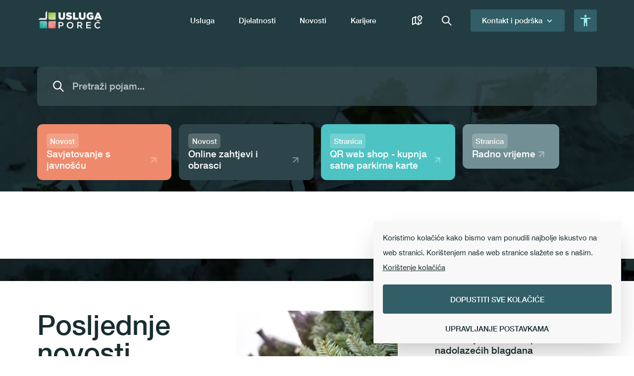

--- FILE ---
content_type: text/html; charset=utf-8
request_url: https://www.usluga.hr/
body_size: 13404
content:
<!DOCTYPE html><html lang="hr"><head><meta charSet="utf-8"/><meta name="viewport" content="width=device-width"/><title>Usluga Poreč - komunalno poduzeće - Usluga.hr</title><meta name="description" content="USLUGA POREČ d.o.o. je trgovačko društvo koje se bavi pružanjem usluga iz domene komunalnih djelatnosti (odvodnja i pročišćavanje otpadnih voda, održavanje čistoće, odlaganje komunalnog otpada, održavanje javnih površina, tržnica na malo i održavanje groblja te obavljanje pogrebnih poslova) i ostalih usluga (luka i marina, parkirališta)."/><meta name="next-head-count" content="4"/><link data-next-font="" rel="preconnect" href="/" crossorigin="anonymous"/><link rel="preload" href="/_next/static/css/2412c9705fc846af.css" as="style"/><link rel="stylesheet" href="/_next/static/css/2412c9705fc846af.css" data-n-g=""/><noscript data-n-css=""></noscript><script defer="" nomodule="" src="/_next/static/chunks/polyfills-42372ed130431b0a.js"></script><script src="/_next/static/chunks/webpack-f14ab85fd0d44530.js" defer=""></script><script src="/_next/static/chunks/framework-945b357d4a851f4b.js" defer=""></script><script src="/_next/static/chunks/main-e69ba630199fea5c.js" defer=""></script><script src="/_next/static/chunks/pages/_app-6be38a8a82576c44.js" defer=""></script><script src="/_next/static/chunks/9687-6d9325133d1116a4.js" defer=""></script><script src="/_next/static/chunks/7448-5b6a5913c3beb19b.js" defer=""></script><script src="/_next/static/chunks/7701-58ddf4777f6c6c4b.js" defer=""></script><script src="/_next/static/chunks/pages/index-25c9e7d950d1ac09.js" defer=""></script><script src="/_next/static/xbakO4DlyeM9tDaUUmHRg/_buildManifest.js" defer=""></script><script src="/_next/static/xbakO4DlyeM9tDaUUmHRg/_ssgManifest.js" defer=""></script></head><body><div id="__next"><div class="relative"><div class="z-50 absolute inset-x-0 top-0 z-50"><div class="relative py-5 bg-transparent"><div class="container relative z-10"><div class="flex items-center justify-between"><div><a href="/"><img src="/_next/static/media/logo-full.f8dc047b.png" alt="Logo" class="h-[40px]"/></a></div><div class="flex items-center"><div class="mr-8 flex 2lg:hidden"><div class="group relative mr-5"><div class="cursor-pointer select-none rounded-lg px-4 py-2 last:mr-0 group-hover:bg-white/20"><div class="button-light">Usluga</div></div><div class="relative hidden group-hover:block"><div class="absolute top-0 z-50 -left-20"><div class="w-max pt-8"><div class="rounded-lg bg-gray5"><div class="px-12"><div class="hidden pt-8"><div class="title-lg-light mb-6">Usluga</div></div><div class="-mx-10 flex undefined"><div class="px-10 py-8 pb-10"><div class="undefined"><div class="title-lg-light mb-6">Usluga</div></div><div class="undefined"><div class=" undefined"><div class="-mx-10 flex"></div></div></div></div></div></div></div></div></div></div></div><div class="group relative mr-5"><div class="cursor-pointer select-none rounded-lg px-4 py-2 last:mr-0 group-hover:bg-white/20"><div class="button-light">Djelatnosti</div></div><div class="relative hidden group-hover:block"><div class="absolute top-0 z-50 left-0"><div class="w-max pt-8"><div class="rounded-lg bg-gray5"><div class=""><div class="flex overflow-hidden rounded-t-lg bg-gray2"><div class="bg-gray5 cursor-pointer select-none"><div class="button-tint px-4 py-6">Čistoća</div></div><div class=" cursor-pointer select-none"><div class="button-tint px-4 py-6">Hortikultura</div></div><div class=" cursor-pointer select-none"><div class="button-tint px-4 py-6">Parking</div></div><div class=" cursor-pointer select-none"><div class="button-tint px-4 py-6">Pogrebne usluge</div></div><div class=" cursor-pointer select-none"><div class="button-tint px-4 py-6">Tržnica i ribarnica</div></div><div class=" cursor-pointer select-none"><div class="button-tint px-4 py-6">Marina</div></div></div></div><div class="relative min-h-[290px] pb-8"><div class="relative inset-0 w-full transform-gpu opacity-0 transition duration-150 ease-in-out will-change-transform"><div class="px-12"><div class="block pt-8"><div class="title-lg-light mb-6">Čistoća</div></div><div class="-mx-10 flex undefined"><div class="px-10 py-8 pb-10"><div class="hidden"><div class="title-lg-light mb-6">Čistoća</div></div><div class="undefined"><div class=" undefined"><div class="-mx-10 flex"><div class="shrink-0 px-10"><div><div><div class="mb-3 last:mb-0"><a href="/djelatnosti/cistoca"><div class="flex items-center"><div class="button-tint-tertiary hover:underline">Čistoća</div></div></a></div><div class="mb-3 last:mb-0"><a href="/djelatnosti/cistoca/zahtjevi-i-obrasci"><div class="flex items-center"><div class="button-tint-tertiary hover:underline">E-Zahtjevi</div></div></a></div></div></div></div></div></div></div></div></div></div></div><div class="pointer-events-none absolute inset-0 w-full transform-gpu opacity-0 transition duration-150 ease-in-out will-change-transform"><div class="px-12"><div class="block pt-8"><div class="title-lg-light mb-6">Hortikultura</div></div><div class="-mx-10 flex undefined"><div class="px-10 py-8 pb-10"><div class="hidden"><div class="title-lg-light mb-6">Hortikultura</div></div><div class="undefined"><div class=" undefined"><div class="-mx-10 flex"><div class="shrink-0 px-10"><div><div><div class="mb-3 last:mb-0"><a href="/djelatnosti/hortikultura"><div class="flex items-center"><div class="button-tint-tertiary hover:underline">Hortikultura</div></div></a></div></div></div></div></div></div></div></div></div></div></div><div class="pointer-events-none absolute inset-0 w-full transform-gpu opacity-0 transition duration-150 ease-in-out will-change-transform"><div class="px-12"><div class="block pt-8"><div class="title-lg-light mb-6">Parking</div></div><div class="-mx-10 flex undefined"><div class="px-10 py-8 pb-10"><div class="hidden"><div class="title-lg-light mb-6">Parking</div></div><div class="undefined"><div class=" undefined"><div class="-mx-10 flex"><div class="shrink-0 px-10"><div><div><div class="mb-3 last:mb-0"><a href="/djelatnosti/parking"><div class="flex items-center"><div class="button-tint-tertiary hover:underline">Parking</div></div></a></div><div class="mb-3 last:mb-0"><a href="/djelatnosti/parking/zahtjevi-i-obrasci"><div class="flex items-center"><div class="button-tint-tertiary hover:underline">E-Zahtjevi</div></div></a></div></div></div></div></div></div></div></div></div></div></div><div class="pointer-events-none absolute inset-0 w-full transform-gpu opacity-0 transition duration-150 ease-in-out will-change-transform"><div class="px-12"><div class="block pt-8"><div class="title-lg-light mb-6">Pogrebne usluge</div></div><div class="-mx-10 flex undefined"><div class="px-10 py-8 pb-10"><div class="hidden"><div class="title-lg-light mb-6">Pogrebne usluge</div></div><div class="undefined"><div class=" undefined"><div class="-mx-10 flex"><div class="shrink-0 px-10"><div><div><div class="mb-3 last:mb-0"><a href="/djelatnosti/pogrebne-usluge"><div class="flex items-center"><div class="button-tint-tertiary hover:underline">Pogrebne usluge</div></div></a></div><div class="mb-3 last:mb-0"><a href="/djelatnosti/pogrebne-usluge/obavijesti-o-smrti"><div class="flex items-center"><div class="button-tint-tertiary hover:underline">Obavijesti o smrti</div></div></a></div><div class="mb-3 last:mb-0"><a href="/djelatnosti/pogrebne-usluge/raspored-sahrana"><div class="flex items-center"><div class="button-tint-tertiary hover:underline">Raspored sahrana</div></div></a></div><div class="mb-3 last:mb-0"><a href="/djelatnosti/pogrebne-usluge/trazilica-pokojnika"><div class="flex items-center"><div class="button-tint-tertiary hover:underline">Tražilica pokojnika</div></div></a></div><div class="mb-3 last:mb-0"><a href="/djelatnosti/pogrebne-usluge/zahtjevi-i-obrasci"><div class="flex items-center"><div class="button-tint-tertiary hover:underline">E-Zahtjevi</div></div></a></div></div></div></div></div></div></div></div></div></div></div><div class="pointer-events-none absolute inset-0 w-full transform-gpu opacity-0 transition duration-150 ease-in-out will-change-transform"><div class="px-12"><div class="block pt-8"><div class="title-lg-light mb-6">Tržnica i ribarnica</div></div><div class="-mx-10 flex undefined"><div class="px-10 py-8 pb-10"><div class="hidden"><div class="title-lg-light mb-6">Tržnica i ribarnica</div></div><div class="undefined"><div class=" undefined"><div class="-mx-10 flex"><div class="shrink-0 px-10"><div><div><div class="mb-3 last:mb-0"><a href="/djelatnosti/trznica"><div class="flex items-center"><div class="button-tint-tertiary hover:underline">Tržnica i ribarnica</div></div></a></div><div class="mb-3 last:mb-0"><a href="/djelatnosti/trznica/zahtjevi-i-obrasci"><div class="flex items-center"><div class="button-tint-tertiary hover:underline">E-Zahtjevi</div></div></a></div></div></div></div></div></div></div></div></div></div></div><div class="pointer-events-none absolute inset-0 w-full transform-gpu opacity-0 transition duration-150 ease-in-out will-change-transform"><div class="px-12"><div class="block pt-8"><div class="title-lg-light mb-6">Marina</div></div><div class="-mx-10 flex undefined"><div class="px-10 py-8 pb-10"><div class="hidden"><div class="title-lg-light mb-6">Marina</div></div><div class="undefined"><div class=" undefined"><div class="-mx-10 flex"><div class="shrink-0 px-10"><div><div><div class="mb-3 last:mb-0"><a href="/djelatnosti/marina"><div class="flex items-center"><div class="button-tint-tertiary hover:underline">Marina</div></div></a></div></div></div></div></div></div></div></div></div></div></div></div></div></div></div></div></div><div class="group relative mr-5"><div class="cursor-pointer select-none rounded-lg px-4 py-2 last:mr-0 group-hover:bg-white/20"><div class="button-light">Novosti</div></div><div class="relative hidden group-hover:block"><div class="absolute top-0 z-50 -left-40"><div class="w-max pt-8"><div class="rounded-lg bg-gray5"><div class="px-12"><div class="hidden pt-8"><div class="title-lg-light mb-6">Novosti i obavijesti</div></div><div class="-mx-10 flex undefined"><div class="px-10 py-8 pb-10"><div class="undefined"><div class="title-lg-light mb-6">Novosti i obavijesti</div></div><div class="undefined"><div class=" undefined"><div class="-mx-10 flex"><div class="shrink-0 px-10"><div><div class="tag-xs mb-4 uppercase text-opacity-60">Novosti</div><div><div class="mb-3 last:mb-0"><a href="/vijesti"><div class="flex items-center"><div class="button-tint-tertiary hover:underline">Sve novosti</div></div></a></div><div class="mb-3 last:mb-0"><a href="/vijesti?highlighted=true"><div class="flex items-center"><div class="button-tint-tertiary hover:underline">Istaknute novosti</div></div></a></div></div></div></div><div class="shrink-0 px-10"><div><div class="tag-xs mb-4 uppercase text-opacity-60">Obavijesti</div><div><div class="mb-3 last:mb-0"><a href="/obavijesti"><div class="flex items-center"><div class="button-tint-tertiary hover:underline">Sve obavijesti</div></div></a></div><div class="mb-3 last:mb-0"><a href="/obavijesti?highlighted=true"><div class="flex items-center"><div class="button-tint-tertiary hover:underline">Istaknute novosti</div></div></a></div><div class="mb-3 last:mb-0"><a href="/obavijesti?status=archive"><div class="flex items-center"><div class="button-tint-tertiary hover:underline">Arhiva</div></div></a></div></div></div></div></div></div></div></div></div></div></div></div></div></div></div><div class="group relative mr-5"><div class="cursor-pointer select-none rounded-lg px-4 py-2 last:mr-0 group-hover:bg-white/20"><div class="button-light">Karijere</div></div><div class="relative hidden group-hover:block"><div class="absolute top-0 z-50 undefined"><div class="w-max pt-8"><div class="rounded-lg bg-gray5"><div class=""><div class="hidden pt-8"><div class="title-lg-light mb-6">Karijere</div></div><div class="-mx-10 flex mx-0 flex-col"><div class="pl-12 pr-20 py-8 pb-10"><div class="undefined"><div class="title-lg-light mb-6">Karijere</div></div><div class="undefined"><div class=" undefined"><div class="-mx-10 flex"><div class="shrink-0 px-10"><div><div class="tag-xs mb-4 uppercase text-opacity-60">Pošalji prijavu</div><div><div class="mb-3 last:mb-0"><a href="/karijere"><div class="flex items-center"><div class="button-tint-tertiary hover:underline">Otvorene radne pozicije</div></div></a></div><div class="mb-3 last:mb-0"><a href="/karijere/otvorena-molba"><div class="flex items-center"><div class="button-tint-tertiary hover:underline">Otvorena molba</div></div></a></div></div></div></div></div></div></div></div></div></div></div></div></div></div></div></div><div class="mr-8 flex items-center md:mr-5"><div class="group mr-6 last:mr-0 2lg:hidden"><a href="/mapa"><div class="rounded-lg p-2 group-hover:bg-white/20"><img src="/_next/static/media/map-439a793f64c29c9e.svg" alt="Icon" class="size-6"/></div></a></div><div class="group mr-6 last:mr-0 false"><div class="cursor-pointer select-none"><div class="rounded-lg p-2 group-hover:bg-white/20"><img src="/_next/static/media/search-711f237c3d33be27.svg" alt="Icon" class="size-6"/></div></div></div></div><div class="group mr-5 2lg:hidden"><div class="select-none cursor-pointer"><div class="flex"><div class="relative w-full px-6 py-3 rounded bg-gray2 hover:bg-gray2-alt"><div class="absolute left-1/2 top-1/2 -translate-x-1/2 -translate-y-1/2 opacity-0"><img src="/_next/static/media/spinner-animated-c7d7b1cb8cbd149c.svg" alt="Loading spinner" class="size-8"/></div><div class="flex items-center justify-center false"><div class="button-light ">Kontakt i podrška</div><img src="/_next/static/media/arrow-new-ff52a29a7abb8eb2.svg" alt="Icon" class="ml-2 size-4 transition-transform group-hover:rotate-180"/></div></div></div></div><div class="relative hidden group-hover:block"><div class="absolute right-0 top-0 z-50"><div class="w-max pt-8"><div class="rounded-lg bg-gray5"><div class="px-12"><div class="hidden pt-8"><div class="title-lg-light mb-6">Podrška</div></div><div class="-mx-10 flex undefined"><div class="px-10 py-8 pb-10"><div class="undefined"><div class="title-lg-light mb-6">Podrška</div></div><div class="-mx-10 flex items-center"><div class=" px-10"><div class="-mx-10 flex"><div class="shrink-0 px-10"><div><div><div class="mb-3 last:mb-0"><a href="/centar-za-pomoc"><div class="flex items-center"><img src="/_next/static/media/help-de161e2d975b84ed.svg" alt="Icon" class="mr-3 size-5"/><div class="button-tint-tertiary hover:underline">Centar za pomoć</div></div></a></div><div class="mb-3 last:mb-0"><a href="/centar-za-dokumente"><div class="flex items-center"><img src="/_next/static/media/document-d670ff91e32b509a.svg" alt="Icon" class="mr-3 size-5"/><div class="button-tint-tertiary hover:underline">Centar za dokumente</div></div></a></div><div class="mb-3 last:mb-0"><a href="/radno-vrijeme"><div class="flex items-center"><div class="button-tint-tertiary hover:underline">Radno vrijeme</div></div></a></div><div class="mb-3 last:mb-0"><a href="/zahtjevi-i-obrasci"><div class="flex items-center"><div class="button-tint-tertiary hover:underline">E-Zahtjevi</div></div></a></div><div class="mb-3 last:mb-0"><a href="/kontakti"><div class="flex items-center"><div class="button-tint-tertiary hover:underline">Svi kontakti</div></div></a></div></div></div></div></div></div><div class="px-10"><div><div class="caption-sm-tint uppercase text-opacity-60">Centralni broj</div><div class="mb-4"><a href="tel:+38552431003"><div class="title-lg-light hover:underline">052 431 003</div></a></div><div class="mb-2"><a href="mailto:usluga@usluga.hr"><div class="flex items-center"><img src="/_next/static/media/mail-5a21ecf5d20d9cbf.svg" alt="Email icon" class="mr-2 size-5"/><div class="body-light text-opacity-90 hover:underline">usluga@usluga.hr</div></div></a></div><div><a href="https://goo.gl/maps/xk75mUgTZU4JKWgM9"><div class="flex items-center"><img src="/_next/static/media/pin-8af555e969431b0b.svg" alt="Pin icon" class="mr-2 size-5"/><div class="body-light text-opacity-90 hover:underline">Mlinska 1, Poreč</div></div></a></div></div></div></div></div></div></div></div></div></div></div></div><div class="relative z-50 shrink-0"><div class="relative cursor-pointer rounded bg-gray2 p-3 hover:bg-gray2-alt 2lg:hidden"><img src="/_next/static/media/a11y-5dd02714e8af5fef.svg" alt="Acessibility icon" class="h-[22.5px] w-[24px]"/></div><div class="absolute right-0 top-16 w-max pointer-events-none opacity-0"><div style="font-family:fontRegular" class="altaw-px-20 altaw-pb-20 altaw-bg-white altaw-rounded-lg altaw-pt-28px altaw-ally-shadow altaw-ally-container"><div style="color:#223C41" class="altaw-text-center altaw-mb-28 altaw-text-20">Alati pristupačnosti</div><div class="altaw-grid altaw-grid-cols-2 altaw-gap-20"><div tabindex="1"><div style="border-color:rgba(34, 60, 65, 0.1)" class="altaw-relative altaw-flex altaw-flex-col altaw-items-center altaw-p-16 altaw-border altaw-border-solid altaw-rounded-8 altaw-cursor-pointer altaw-select-none altaw-border-light"><div class="altaw-absolute altaw-w-17 altaw-h-17 altaw-top-8 altaw-right-8 altaw-opacity-0"><svg xmlns="http://www.w3.org/2000/svg" width="17" height="17" viewBox="0 0 17 17"><g id="Group_11519" data-name="Group 11519" transform="translate(-1599 -331)"><circle id="Ellipse_20" data-name="Ellipse 20" cx="8.5" cy="8.5" r="8.5" transform="translate(1599 331)" fill="#315E67"></circle><path id="Path_19368" data-name="Path 19368" d="M3.744-5.375l.143,7.751H0" transform="translate(1605.064 337.508) rotate(45)" fill="none" stroke="#fff" stroke-width="1.5"></path></g></svg></div><div class="altaw-relative altaw-w-24 altaw-h-24 altaw-mb-8"><div><svg id="Group_11505" data-name="Group 11505" xmlns="http://www.w3.org/2000/svg" width="24" height="24" viewBox="0 0 24 24"><path id="Path_19343" data-name="Path 19343" d="M0,0H24V24H0Z" fill="none"></path><path id="Path_19350" data-name="Path 19350" d="M.891,0H5.016L6.864-5.841h9.009L17.754,0h4.554L14.52-23.595H8.778ZM11.385-20,14.85-9.042H7.887Z" transform="translate(0.4 23.797)" fill="#223C41"></path></svg></div></div><div style="color:#223C41" class="altaw-text-16">Veliki tekst</div></div></div><div tabindex="2"><div style="border-color:rgba(34, 60, 65, 0.1)" class="altaw-relative altaw-flex altaw-flex-col altaw-items-center altaw-p-16 altaw-border altaw-border-solid altaw-rounded-8 altaw-cursor-pointer altaw-select-none altaw-border-light"><div class="altaw-absolute altaw-w-17 altaw-h-17 altaw-top-8 altaw-right-8 altaw-opacity-0"><svg xmlns="http://www.w3.org/2000/svg" width="17" height="17" viewBox="0 0 17 17"><g id="Group_11519" data-name="Group 11519" transform="translate(-1599 -331)"><circle id="Ellipse_20" data-name="Ellipse 20" cx="8.5" cy="8.5" r="8.5" transform="translate(1599 331)" fill="#315E67"></circle><path id="Path_19368" data-name="Path 19368" d="M3.744-5.375l.143,7.751H0" transform="translate(1605.064 337.508) rotate(45)" fill="none" stroke="#fff" stroke-width="1.5"></path></g></svg></div><div class="altaw-relative altaw-w-24 altaw-h-24 altaw-mb-8"><div><svg id="Group_11504" data-name="Group 11504" xmlns="http://www.w3.org/2000/svg" width="24" height="24" viewBox="0 0 24 24"><path id="Path_19343" data-name="Path 19343" d="M0,0H24V24H0Z" fill="none"></path><circle id="Ellipse_16" data-name="Ellipse 16" cx="9" cy="9" r="9" transform="translate(3 3)" fill="none" stroke="#223C41" stroke-linecap="round" stroke-linejoin="round" stroke-width="2"></circle><path id="Path_19344" data-name="Path 19344" d="M12,3V21" fill="none" stroke="#223C41" stroke-linecap="round" stroke-linejoin="round" stroke-width="2"></path><path id="Path_19345" data-name="Path 19345" d="M12,14l7-7" fill="none" stroke="#223C41" stroke-linecap="round" stroke-linejoin="round" stroke-width="2"></path><path id="Path_19346" data-name="Path 19346" d="M12,19l8.5-8.5" fill="none" stroke="#223C41" stroke-linecap="round" stroke-linejoin="round" stroke-width="2"></path><path id="Path_19347" data-name="Path 19347" d="M12,9l4.5-4.5" fill="none" stroke="#223C41" stroke-linecap="round" stroke-linejoin="round" stroke-width="2"></path></svg></div></div><div style="color:#223C41" class="altaw-text-16">Invertiraj boju</div></div></div><div tabindex="3"><div style="border-color:rgba(34, 60, 65, 0.1)" class="altaw-relative altaw-flex altaw-flex-col altaw-items-center altaw-p-16 altaw-border altaw-border-solid altaw-rounded-8 altaw-cursor-pointer altaw-select-none altaw-border-light"><div class="altaw-absolute altaw-w-17 altaw-h-17 altaw-top-8 altaw-right-8 altaw-opacity-0"><svg xmlns="http://www.w3.org/2000/svg" width="17" height="17" viewBox="0 0 17 17"><g id="Group_11519" data-name="Group 11519" transform="translate(-1599 -331)"><circle id="Ellipse_20" data-name="Ellipse 20" cx="8.5" cy="8.5" r="8.5" transform="translate(1599 331)" fill="#315E67"></circle><path id="Path_19368" data-name="Path 19368" d="M3.744-5.375l.143,7.751H0" transform="translate(1605.064 337.508) rotate(45)" fill="none" stroke="#fff" stroke-width="1.5"></path></g></svg></div><div class="altaw-relative altaw-w-24 altaw-h-24 altaw-mb-8"><div><svg id="Group_11507" data-name="Group 11507" xmlns="http://www.w3.org/2000/svg" width="24" height="24" viewBox="0 0 24 24"><path id="Path_19351" data-name="Path 19351" d="M0,0H24V24H0Z" fill="none"></path><path id="Path_19352" data-name="Path 19352" d="M7.934,3.97A8.993,8.993,0,0,1,12,3c4.97,0,9,3.582,9,8a3.789,3.789,0,0,1-1.318,2.828,4.515,4.515,0,0,1-1.118.726M15,15H14a2,2,0,0,0-1,3.75A1.3,1.3,0,0,1,12,21,9,9,0,0,1,5.628,5.644" fill="none" stroke="#223C41" stroke-linecap="round" stroke-linejoin="round" stroke-width="2"></path><circle id="Ellipse_17" data-name="Ellipse 17" cx="1" cy="1" r="1" transform="translate(6.5 9.5)" fill="none" stroke="#223C41" stroke-linecap="round" stroke-linejoin="round" stroke-width="2"></circle><circle id="Ellipse_18" data-name="Ellipse 18" cx="1" cy="1" r="1" transform="translate(11 6.5)" fill="none" stroke="#223C41" stroke-linecap="round" stroke-linejoin="round" stroke-width="2"></circle><circle id="Ellipse_19" data-name="Ellipse 19" cx="1" cy="1" r="1" transform="translate(15.5 9.5)" fill="none" stroke="#223C41" stroke-linecap="round" stroke-linejoin="round" stroke-width="2"></circle><path id="Path_19353" data-name="Path 19353" d="M3,3,21,21" fill="none" stroke="#223C41" stroke-linecap="round" stroke-linejoin="round" stroke-width="2"></path></svg></div></div><div style="color:#223C41" class="altaw-text-16">Crno-bijelo</div></div></div><div tabindex="4"><div style="border-color:rgba(34, 60, 65, 0.1)" class="altaw-relative altaw-flex altaw-flex-col altaw-items-center altaw-p-16 altaw-border altaw-border-solid altaw-rounded-8 altaw-cursor-pointer altaw-select-none altaw-border-light"><div class="altaw-absolute altaw-w-17 altaw-h-17 altaw-top-8 altaw-right-8 altaw-opacity-0"><svg xmlns="http://www.w3.org/2000/svg" width="17" height="17" viewBox="0 0 17 17"><g id="Group_11519" data-name="Group 11519" transform="translate(-1599 -331)"><circle id="Ellipse_20" data-name="Ellipse 20" cx="8.5" cy="8.5" r="8.5" transform="translate(1599 331)" fill="#315E67"></circle><path id="Path_19368" data-name="Path 19368" d="M3.744-5.375l.143,7.751H0" transform="translate(1605.064 337.508) rotate(45)" fill="none" stroke="#fff" stroke-width="1.5"></path></g></svg></div><div class="altaw-relative altaw-w-24 altaw-h-24 altaw-mb-8"><div><svg id="Group_11509" data-name="Group 11509" xmlns="http://www.w3.org/2000/svg" width="24" height="24" viewBox="0 0 24 24"><path id="Path_19354" data-name="Path 19354" d="M0,0H24V24H0Z" fill="none"></path><path id="Path_19355" data-name="Path 19355" d="M5,12V6.5a2.5,2.5,0,0,1,5,0V12m0-4H5" fill="none" stroke="#223C41" stroke-linecap="round" stroke-linejoin="round" stroke-width="2"></path><path id="Path_19356" data-name="Path 19356" d="M13,4l3,8,3-8" fill="none" stroke="#223C41" stroke-linecap="round" stroke-linejoin="round" stroke-width="2"></path><path id="Path_19357" data-name="Path 19357" d="M5,18H19" fill="none" stroke="#223C41" stroke-linecap="round" stroke-linejoin="round" stroke-width="2"></path><path id="Path_19358" data-name="Path 19358" d="M17,20l2-2-2-2" fill="none" stroke="#223C41" stroke-linecap="round" stroke-linejoin="round" stroke-width="2"></path><path id="Path_19359" data-name="Path 19359" d="M7,16,5,18l2,2" fill="none" stroke="#223C41" stroke-linecap="round" stroke-linejoin="round" stroke-width="2"></path></svg></div></div><div style="color:#223C41" class="altaw-text-16">Razmak slova</div></div></div><div tabindex="5"><div style="border-color:rgba(34, 60, 65, 0.1)" class="altaw-relative altaw-flex altaw-flex-col altaw-items-center altaw-p-16 altaw-border altaw-border-solid altaw-rounded-8 altaw-cursor-pointer altaw-select-none altaw-border-light"><div class="altaw-absolute altaw-w-17 altaw-h-17 altaw-top-8 altaw-right-8 altaw-opacity-0"><svg xmlns="http://www.w3.org/2000/svg" width="17" height="17" viewBox="0 0 17 17"><g id="Group_11519" data-name="Group 11519" transform="translate(-1599 -331)"><circle id="Ellipse_20" data-name="Ellipse 20" cx="8.5" cy="8.5" r="8.5" transform="translate(1599 331)" fill="#315E67"></circle><path id="Path_19368" data-name="Path 19368" d="M3.744-5.375l.143,7.751H0" transform="translate(1605.064 337.508) rotate(45)" fill="none" stroke="#fff" stroke-width="1.5"></path></g></svg></div><div class="altaw-relative altaw-w-24 altaw-h-24 altaw-mb-8"><div><svg id="Group_11510" data-name="Group 11510" xmlns="http://www.w3.org/2000/svg" width="24" height="24" viewBox="0 0 24 24"><path id="Path_19360" data-name="Path 19360" d="M0,0H24V24H0Z" fill="none"></path><path id="Path_19361" data-name="Path 19361" d="M3,8,6,5,9,8" fill="none" stroke="#223C41" stroke-linecap="round" stroke-linejoin="round" stroke-width="2"></path><path id="Path_19362" data-name="Path 19362" d="M3,16l3,3,3-3" fill="none" stroke="#223C41" stroke-linecap="round" stroke-linejoin="round" stroke-width="2"></path><line id="Line_6" data-name="Line 6" y2="14" transform="translate(6 5)" fill="none" stroke="#223C41" stroke-linecap="round" stroke-linejoin="round" stroke-width="2"></line><line id="Line_7" data-name="Line 7" x2="7" transform="translate(13 6)" fill="none" stroke="#223C41" stroke-linecap="round" stroke-linejoin="round" stroke-width="2"></line><line id="Line_8" data-name="Line 8" x2="7" transform="translate(13 12)" fill="none" stroke="#223C41" stroke-linecap="round" stroke-linejoin="round" stroke-width="2"></line><line id="Line_9" data-name="Line 9" x2="7" transform="translate(13 18)" fill="none" stroke="#223C41" stroke-linecap="round" stroke-linejoin="round" stroke-width="2"></line></svg></div></div><div style="color:#223C41" class="altaw-text-16">Razmak redova</div></div></div><div tabindex="6"><div style="border-color:rgba(34, 60, 65, 0.1)" class="altaw-relative altaw-flex altaw-flex-col altaw-items-center altaw-p-16 altaw-border altaw-border-solid altaw-rounded-8 altaw-cursor-pointer altaw-select-none altaw-border-light"><div class="altaw-absolute altaw-w-17 altaw-h-17 altaw-top-8 altaw-right-8 altaw-opacity-0"><svg xmlns="http://www.w3.org/2000/svg" width="17" height="17" viewBox="0 0 17 17"><g id="Group_11519" data-name="Group 11519" transform="translate(-1599 -331)"><circle id="Ellipse_20" data-name="Ellipse 20" cx="8.5" cy="8.5" r="8.5" transform="translate(1599 331)" fill="#315E67"></circle><path id="Path_19368" data-name="Path 19368" d="M3.744-5.375l.143,7.751H0" transform="translate(1605.064 337.508) rotate(45)" fill="none" stroke="#fff" stroke-width="1.5"></path></g></svg></div><div class="altaw-relative altaw-w-24 altaw-h-24 altaw-mb-8"><div><svg id="Group_11511" data-name="Group 11511" xmlns="http://www.w3.org/2000/svg" width="24" height="24" viewBox="0 0 24 24"><path id="Path_19363" data-name="Path 19363" d="M0,0H24V24H0Z" fill="none"></path><path id="Path_19364" data-name="Path 19364" d="M6,6l4.153,11.793a.369.369,0,0,0,.663,0L13,13l4.787-1.994a.351.351,0,0,0,0-.646L6,6Z" fill="none" stroke="#223C41" stroke-linecap="round" stroke-linejoin="round" stroke-width="2"></path><path id="Path_19365" data-name="Path 19365" d="M13.5,13.5,18,18" fill="none" stroke="#223C41" stroke-linecap="round" stroke-linejoin="round" stroke-width="2"></path></svg></div></div><div style="color:#223C41" class="altaw-text-16">Veliki kursor</div></div></div></div><div style="background-color:#315E67" tabindex="7" class="altaw-p-16 altaw-mt-20 altaw-text-center altaw-select-none altaw-cursor-pointer altaw-rounded-8"><div class="altaw-text-white altaw-text-16">Resetiraj alate</div></div></div></div></div><div class="hidden 2lg:block"><div class="flex size-[48px] cursor-pointer select-none flex-col justify-center rounded-lg bg-gray2 p-3"><div class="mb-1.5 false"><div class="h-[2px] w-full rounded-full bg-tint1 false"></div></div><div class="mb-1.5 h-[2px] w-full rounded-full bg-tint1 false"></div><div class="false"><div class="h-[2px] w-full rounded-full bg-tint1 false"></div></div></div></div></div></div></div></div></div><div><div class="section-bottom"><div class="relative bg-gray4 pt-36 md:pt-28"><div class="absolute inset-0 overflow-hidden"><video src="/_next/static/media/landing-video-ec74eef69f0c2fa0.mp4" autoplay="" class="size-full object-cover" playsinline="" preload="none" muted="" loop=""></video></div><div class="relative"><div class="container pb-10 lg:py-0 md:pb-0"><div><div class="relative z-20"><div class="flex items-center rounded-lg bg-background-secondary hover:bg-background-tertireaty bg-opacity-70 p-8 py-6 md:px-5"><div class=" select-none"><div class="relative mr-2 flex size-9 select-none items-center md:size-6"><img src="/_next/static/media/search-711f237c3d33be27.svg" alt="Search icon" class="size-7 "/><div class="absolute inset-0 flex items-center opacity-0"><img src="/_next/static/media/close-white-91831ef83f448b20.svg" alt="Close icon" class="size-7"/></div></div></div><input class="w-full placeholder:text-opacity-70 placeholder:title-light title-light md:button-light" placeholder="Pretraži pojam..." value=""/></div></div><div class="relative"></div></div></div><div class="relative"><div class="container lg:hidden"><div class="relative z-10 -mx-2 flex justify-center xl:mx-0 lg:justify-start lg:pb-0 lg:pt-16 md:pb-0 md:pt-5"><div class="w-1/4 px-2 lg:mr-4 lg:min-w-[325px] lg:px-0 lg:last:mr-0"><a target="_blank" rel="noopener noreferrer" class="group" href="https://www.usluga.hr/vijesti/savjetovanje-s-javnoscuu"><div class="relative w-full pb-[100%] duration-200 hover:-translate-y-2 md:min-h-[200px] md:pb-0"><div class="absolute inset-0"><div style="background-color:#EF896B" class="flex h-full flex-col items-start justify-between rounded-xl bg-dark p-5 pr-8"><div class="rounded-md bg-white/20 px-2 py-1"><div class="button-light">Novost</div></div><div class="text-left"><div class="select-none cursor-pointer"><div class="flex"><div class="false"><div title="Savjetovanje s javnošću" class="title-light line-clamp-2 flex items-center group-hover:text-opacity-80">Savjetovanje s javnošću<div class="relative ml-2 mt-0.5 size-3 shrink-0 overflow-hidden"><img src="/_next/static/media/arrow-gray-61c67a01f475e9c4.svg" alt="Arrow" class="size-3 transition duration-300 ease-out group-hover:translate-x-[12px] group-hover:translate-y-[-12px] group-hover:opacity-0"/><img src="/_next/static/media/arrow-gray-61c67a01f475e9c4.svg" alt="Arrow" class="absolute inset-0 size-3 translate-x-[-12px] translate-y-[12px] opacity-0 transition duration-200 ease-out group-hover:translate-x-0 group-hover:translate-y-0 group-hover:opacity-100"/></div></div></div></div></div></div></div></div></div></a></div><div class="w-1/4 px-2 lg:mr-4 lg:min-w-[325px] lg:px-0 lg:last:mr-0"><a class="group" href="/zahtjevi-i-obrasci"><div class="relative w-full pb-[100%] duration-200 hover:-translate-y-2 md:min-h-[200px] md:pb-0"><div class="absolute inset-0"><div style="background-color:#2D454A" class="flex h-full flex-col items-start justify-between rounded-xl bg-dark p-5 pr-8"><div class="rounded-md bg-white/20 px-2 py-1"><div class="button-light">Novost</div></div><div class="text-left"><div class="select-none cursor-pointer"><div class="flex"><div class="false"><div title="Online zahtjevi i obrasci" class="title-light line-clamp-2 flex items-center group-hover:text-opacity-80">Online zahtjevi i obrasci<div class="relative ml-2 mt-0.5 size-3 shrink-0 overflow-hidden"><img src="/_next/static/media/arrow-gray-61c67a01f475e9c4.svg" alt="Arrow" class="size-3 transition duration-300 ease-out group-hover:translate-x-[12px] group-hover:translate-y-[-12px] group-hover:opacity-0"/><img src="/_next/static/media/arrow-gray-61c67a01f475e9c4.svg" alt="Arrow" class="absolute inset-0 size-3 translate-x-[-12px] translate-y-[12px] opacity-0 transition duration-200 ease-out group-hover:translate-x-0 group-hover:translate-y-0 group-hover:opacity-100"/></div></div></div></div></div></div></div></div></div></a></div><div class="w-1/4 px-2 lg:mr-4 lg:min-w-[325px] lg:px-0 lg:last:mr-0"><a target="_blank" rel="noopener noreferrer" class="group" href="https://portal.usluga.hr/hr/kupnja/satna#content"><div class="relative w-full pb-[100%] duration-200 hover:-translate-y-2 md:min-h-[200px] md:pb-0"><div class="absolute inset-0"><div style="background-color:#4DC3C3" class="flex h-full flex-col items-start justify-between rounded-xl bg-dark p-5 pr-8"><div class="rounded-md bg-white/20 px-2 py-1"><div class="button-light">Stranica</div></div><div class="text-left"><div class="select-none cursor-pointer"><div class="flex"><div class="false"><div title="QR web shop - kupnja satne parkirne karte" class="title-light line-clamp-2 flex items-center group-hover:text-opacity-80">QR web shop - kupnja satne parkirne karte<div class="relative ml-2 mt-0.5 size-3 shrink-0 overflow-hidden"><img src="/_next/static/media/arrow-gray-61c67a01f475e9c4.svg" alt="Arrow" class="size-3 transition duration-300 ease-out group-hover:translate-x-[12px] group-hover:translate-y-[-12px] group-hover:opacity-0"/><img src="/_next/static/media/arrow-gray-61c67a01f475e9c4.svg" alt="Arrow" class="absolute inset-0 size-3 translate-x-[-12px] translate-y-[12px] opacity-0 transition duration-200 ease-out group-hover:translate-x-0 group-hover:translate-y-0 group-hover:opacity-100"/></div></div></div></div></div></div></div></div></div></a></div><div class="w-1/4 px-2 lg:mr-4 lg:min-w-[325px] lg:px-0 lg:last:mr-0"><a class="group" href="/radno-vrijeme"><div class="relative w-full pb-[100%] duration-200 hover:-translate-y-2 md:min-h-[200px] md:pb-0"><div class="absolute inset-0"><div style="background-color:#718F95" class="flex h-full flex-col items-start justify-between rounded-xl bg-dark p-5 pr-8"><div class="rounded-md bg-white/20 px-2 py-1"><div class="button-light">Stranica</div></div><div class="text-left"><div class="select-none cursor-pointer"><div class="flex"><div class="false"><div title="Radno vrijeme" class="title-light line-clamp-2 flex items-center group-hover:text-opacity-80">Radno vrijeme<div class="relative ml-2 mt-0.5 size-3 shrink-0 overflow-hidden"><img src="/_next/static/media/arrow-gray-61c67a01f475e9c4.svg" alt="Arrow" class="size-3 transition duration-300 ease-out group-hover:translate-x-[12px] group-hover:translate-y-[-12px] group-hover:opacity-0"/><img src="/_next/static/media/arrow-gray-61c67a01f475e9c4.svg" alt="Arrow" class="absolute inset-0 size-3 translate-x-[-12px] translate-y-[12px] opacity-0 transition duration-200 ease-out group-hover:translate-x-0 group-hover:translate-y-0 group-hover:opacity-100"/></div></div></div></div></div></div></div></div></div></a></div></div></div><div class="hidden lg:block"><div class="overflow-x-auto"><div class="w-max lg:px-16 md:px-5"><div class="flex"><div class="relative z-10 -mx-2 flex justify-center xl:mx-0 lg:justify-start lg:pb-0 lg:pt-16 md:pb-0 md:pt-5"><div class="w-1/4 px-2 lg:mr-4 lg:min-w-[325px] lg:px-0 lg:last:mr-0"><a target="_blank" rel="noopener noreferrer" class="group" href="https://www.usluga.hr/vijesti/savjetovanje-s-javnoscuu"><div class="relative w-full pb-[100%] duration-200 hover:-translate-y-2 md:min-h-[200px] md:pb-0"><div class="absolute inset-0"><div style="background-color:#EF896B" class="flex h-full flex-col items-start justify-between rounded-xl bg-dark p-5 pr-8"><div class="rounded-md bg-white/20 px-2 py-1"><div class="button-light">Novost</div></div><div class="text-left"><div class="select-none cursor-pointer"><div class="flex"><div class="false"><div title="Savjetovanje s javnošću" class="title-light line-clamp-2 flex items-center group-hover:text-opacity-80">Savjetovanje s javnošću<div class="relative ml-2 mt-0.5 size-3 shrink-0 overflow-hidden"><img src="/_next/static/media/arrow-gray-61c67a01f475e9c4.svg" alt="Arrow" class="size-3 transition duration-300 ease-out group-hover:translate-x-[12px] group-hover:translate-y-[-12px] group-hover:opacity-0"/><img src="/_next/static/media/arrow-gray-61c67a01f475e9c4.svg" alt="Arrow" class="absolute inset-0 size-3 translate-x-[-12px] translate-y-[12px] opacity-0 transition duration-200 ease-out group-hover:translate-x-0 group-hover:translate-y-0 group-hover:opacity-100"/></div></div></div></div></div></div></div></div></div></a></div><div class="w-1/4 px-2 lg:mr-4 lg:min-w-[325px] lg:px-0 lg:last:mr-0"><a class="group" href="/zahtjevi-i-obrasci"><div class="relative w-full pb-[100%] duration-200 hover:-translate-y-2 md:min-h-[200px] md:pb-0"><div class="absolute inset-0"><div style="background-color:#2D454A" class="flex h-full flex-col items-start justify-between rounded-xl bg-dark p-5 pr-8"><div class="rounded-md bg-white/20 px-2 py-1"><div class="button-light">Novost</div></div><div class="text-left"><div class="select-none cursor-pointer"><div class="flex"><div class="false"><div title="Online zahtjevi i obrasci" class="title-light line-clamp-2 flex items-center group-hover:text-opacity-80">Online zahtjevi i obrasci<div class="relative ml-2 mt-0.5 size-3 shrink-0 overflow-hidden"><img src="/_next/static/media/arrow-gray-61c67a01f475e9c4.svg" alt="Arrow" class="size-3 transition duration-300 ease-out group-hover:translate-x-[12px] group-hover:translate-y-[-12px] group-hover:opacity-0"/><img src="/_next/static/media/arrow-gray-61c67a01f475e9c4.svg" alt="Arrow" class="absolute inset-0 size-3 translate-x-[-12px] translate-y-[12px] opacity-0 transition duration-200 ease-out group-hover:translate-x-0 group-hover:translate-y-0 group-hover:opacity-100"/></div></div></div></div></div></div></div></div></div></a></div><div class="w-1/4 px-2 lg:mr-4 lg:min-w-[325px] lg:px-0 lg:last:mr-0"><a target="_blank" rel="noopener noreferrer" class="group" href="https://portal.usluga.hr/hr/kupnja/satna#content"><div class="relative w-full pb-[100%] duration-200 hover:-translate-y-2 md:min-h-[200px] md:pb-0"><div class="absolute inset-0"><div style="background-color:#4DC3C3" class="flex h-full flex-col items-start justify-between rounded-xl bg-dark p-5 pr-8"><div class="rounded-md bg-white/20 px-2 py-1"><div class="button-light">Stranica</div></div><div class="text-left"><div class="select-none cursor-pointer"><div class="flex"><div class="false"><div title="QR web shop - kupnja satne parkirne karte" class="title-light line-clamp-2 flex items-center group-hover:text-opacity-80">QR web shop - kupnja satne parkirne karte<div class="relative ml-2 mt-0.5 size-3 shrink-0 overflow-hidden"><img src="/_next/static/media/arrow-gray-61c67a01f475e9c4.svg" alt="Arrow" class="size-3 transition duration-300 ease-out group-hover:translate-x-[12px] group-hover:translate-y-[-12px] group-hover:opacity-0"/><img src="/_next/static/media/arrow-gray-61c67a01f475e9c4.svg" alt="Arrow" class="absolute inset-0 size-3 translate-x-[-12px] translate-y-[12px] opacity-0 transition duration-200 ease-out group-hover:translate-x-0 group-hover:translate-y-0 group-hover:opacity-100"/></div></div></div></div></div></div></div></div></div></a></div><div class="w-1/4 px-2 lg:mr-4 lg:min-w-[325px] lg:px-0 lg:last:mr-0"><a class="group" href="/radno-vrijeme"><div class="relative w-full pb-[100%] duration-200 hover:-translate-y-2 md:min-h-[200px] md:pb-0"><div class="absolute inset-0"><div style="background-color:#718F95" class="flex h-full flex-col items-start justify-between rounded-xl bg-dark p-5 pr-8"><div class="rounded-md bg-white/20 px-2 py-1"><div class="button-light">Stranica</div></div><div class="text-left"><div class="select-none cursor-pointer"><div class="flex"><div class="false"><div title="Radno vrijeme" class="title-light line-clamp-2 flex items-center group-hover:text-opacity-80">Radno vrijeme<div class="relative ml-2 mt-0.5 size-3 shrink-0 overflow-hidden"><img src="/_next/static/media/arrow-gray-61c67a01f475e9c4.svg" alt="Arrow" class="size-3 transition duration-300 ease-out group-hover:translate-x-[12px] group-hover:translate-y-[-12px] group-hover:opacity-0"/><img src="/_next/static/media/arrow-gray-61c67a01f475e9c4.svg" alt="Arrow" class="absolute inset-0 size-3 translate-x-[-12px] translate-y-[12px] opacity-0 transition duration-200 ease-out group-hover:translate-x-0 group-hover:translate-y-0 group-hover:opacity-100"/></div></div></div></div></div></div></div></div></div></a></div></div></div></div></div></div><div class="absolute inset-x-0 bottom-0 h-1/2 bg-white"></div></div></div></div></div><div class="section-bottom container"><div class="grid grid-cols-3 gap-20 xl:grid-cols-2 xl:gap-y-10 md:grid-cols-1 md:gap-0"><div class="items-center justify-between xl:col-span-2 xl:flex md:col-span-1"><div class="title-xl lg:title-lg mb-10 xl:mb-0 md:mb-5 md:hidden">Posljednje novosti</div><div class="inline-block md:hidden"><div class="select-none cursor-pointer"><a class="flex" href="/vijesti"><div class="group"><div title="Sve novosti" class="title line-clamp-2 flex items-center group-hover:text-opacity-80">Sve novosti<div class="relative ml-2 mt-0.5 size-3 shrink-0 overflow-hidden"><img src="/_next/static/media/arrow-tint3-4ce05068ad78fd4e.svg" alt="Arrow" class="size-3 transition duration-300 ease-out group-hover:translate-x-[12px] group-hover:translate-y-[-12px] group-hover:opacity-0"/><img src="/_next/static/media/arrow-tint3-4ce05068ad78fd4e.svg" alt="Arrow" class="absolute inset-0 size-3 translate-x-[-12px] translate-y-[12px] opacity-0 transition duration-200 ease-out group-hover:translate-x-0 group-hover:translate-y-0 group-hover:opacity-100"/></div></div></div></a></div></div><div class="mb-10 hidden md:mb-5 md:block"><a class="group" href="/vijesti"><div class="inline-flex items-center"><div class="title-lg group-hover:text-opacity-80">Novosti</div><div class="relative ml-5 mt-[3px] size-5 overflow-hidden"><img src="/_next/static/media/arrow-tint3-4ce05068ad78fd4e.svg" alt="Arrow" class="absolute inset-x-0 top-0 translate-x-[-12px] translate-y-[12px] opacity-0 transition duration-200 ease-out group-hover:translate-x-0 group-hover:translate-y-0 group-hover:opacity-100"/><img src="/_next/static/media/arrow-tint3-4ce05068ad78fd4e.svg" alt="Arrow" class="transition duration-300 ease-out group-hover:translate-x-[12px] group-hover:translate-y-[-12px] group-hover:opacity-0"/></div></div></a></div></div><div><div class="md:border-b md:border-dark/20 md:pb-4"><a class="group" href="/vijesti/zbrinjavanje-bo%C5%BEi%C4%87nih-drvca"><div class="relative mb-3 w-full overflow-hidden rounded"><div class="relative w-full pb-[85%] md:pb-[70%]"><div class="absolute inset-0 flex items-center justify-center"><div class="relative flex size-full items-center justify-center overflow-hidden"><div class="absolute inset-0"><div style="display:inline-block;height:100%;width:100%;position:relative"><canvas punch="1" style="position:absolute;top:0;bottom:0;left:0;right:0;width:100%;height:100%" height="32" width="32"></canvas></div></div></div></div><img alt="Image" loading="lazy" decoding="async" data-nimg="fill" class="relative transition-opacity duration-500 opacity-0 object-cover" style="position:absolute;height:100%;width:100%;left:0;top:0;right:0;bottom:0;color:transparent" sizes="100vw" srcSet="/_next/image?url=http%3A%2F%2Fcms%3A3000%2Fuploaded%2F1767940683066-DSC_6045copy.jpg&amp;w=640&amp;q=75 640w, /_next/image?url=http%3A%2F%2Fcms%3A3000%2Fuploaded%2F1767940683066-DSC_6045copy.jpg&amp;w=750&amp;q=75 750w, /_next/image?url=http%3A%2F%2Fcms%3A3000%2Fuploaded%2F1767940683066-DSC_6045copy.jpg&amp;w=828&amp;q=75 828w, /_next/image?url=http%3A%2F%2Fcms%3A3000%2Fuploaded%2F1767940683066-DSC_6045copy.jpg&amp;w=1080&amp;q=75 1080w, /_next/image?url=http%3A%2F%2Fcms%3A3000%2Fuploaded%2F1767940683066-DSC_6045copy.jpg&amp;w=1200&amp;q=75 1200w, /_next/image?url=http%3A%2F%2Fcms%3A3000%2Fuploaded%2F1767940683066-DSC_6045copy.jpg&amp;w=1920&amp;q=75 1920w, /_next/image?url=http%3A%2F%2Fcms%3A3000%2Fuploaded%2F1767940683066-DSC_6045copy.jpg&amp;w=2048&amp;q=75 2048w, /_next/image?url=http%3A%2F%2Fcms%3A3000%2Fuploaded%2F1767940683066-DSC_6045copy.jpg&amp;w=3840&amp;q=75 3840w" src="/_next/image?url=http%3A%2F%2Fcms%3A3000%2Fuploaded%2F1767940683066-DSC_6045copy.jpg&amp;w=3840&amp;q=75"/></div><div class="absolute inset-0 z-10 bg-gray4 opacity-0 duration-200 group-hover:opacity-50"></div></div><div class="relative z-20 mb-2 flex"><div class="w-full false"><div class="flex items-center self-start md:flex-wrap"><div class="mr-1.5 min-w-0"><div class="w-full"><div class="inline-block max-w-full cursor-pointer rounded-md bg-dark px-2 py-1 hover:bg-dark/80" title="Čistoća"><div class="tag-tint truncate uppercase">Čistoća</div></div></div></div></div></div></div><div title="Pravilno zbrinjavanje prirodnih božićnih drvca " class="title mb-2.5 line-clamp-2 group-hover:underline">Pravilno zbrinjavanje prirodnih božićnih drvca </div><div class="body text-opacity-80">09.01.2026.</div></a></div></div><div><div class="border-b border-dark/20 first-of-type:border-t"><div class="py-6 md:py-4 undefined"><a class="group" href="/vijesti/izmjena-plana-odvoza-otpada-i-radno-vrijeme-tr%C5%BEnice"><div><div title="Izmjena plana odvoza otpada i radno vrijeme tržnice povodom nadolazećih blagdana" class="title mb-2.5 line-clamp-3 group-hover:underline">Izmjena plana odvoza otpada i radno vrijeme tržnice povodom nadolazećih blagdana</div><div class="body text-opacity-80">24.12.2025.</div></div></a></div></div><div class="border-b border-dark/20 first-of-type:border-t"><div class="py-6 md:py-4 undefined"><a class="group" href="/vijesti/bozicna-i-novogodisnja-cestitka"><div><div title="Božićna i novogodišnja čestitka" class="title mb-2.5 line-clamp-3 group-hover:underline">Božićna i novogodišnja čestitka</div><div class="body text-opacity-80">24.12.2025.</div></div></a></div></div><div class="border-b border-dark/20 first-of-type:border-t"><div class="py-6 md:py-4 undefined"><a class="group" href="/vijesti/izmjena-plana-odvoza-otpada-za-2026-godinu"><div><div title="Važna obavijest - Izmjena plana odvoza otpada za 2026. godinu " class="title mb-2.5 line-clamp-3 group-hover:underline">Važna obavijest - Izmjena plana odvoza otpada za 2026. godinu </div><div class="body text-opacity-80">17.12.2025.</div></div></a></div></div><div class="border-b border-dark/20 first-of-type:border-t"><div class="py-6 md:py-4 undefined"><a class="group" href="/vijesti/tradicionalna-prodaja-bozicnih-drvca"><div><div title="Tradicionalna prodaja božićnih drvca na Velikom gradskom parkingu

" class="title mb-2.5 line-clamp-3 group-hover:underline">Tradicionalna prodaja božićnih drvca na Velikom gradskom parkingu

</div><div class="body text-opacity-80">11.12.2025.</div></div></a></div></div></div></div></div><div class="section-bottom"><div class="overflow-hidden"><div class="banner-slider container relative pb-10 pt-5 md:px-2.5 md:pb-8"><div class="slider-banner-prev absolute left-4 top-1/2 z-10 -translate-y-1/2 md:hidden"><div class="select-none rounded-md bg-gray2 p-4 pointer-events-none opacity-30"><img src="/_next/static/media/arrow-simple-dark-b93851570ba76d5c.svg" alt="Arrow pointing left" class="size-5 rotate-180"/></div></div><div class="slider-banner-next absolute right-4 top-1/2 z-10 -translate-y-1/2 md:hidden"><div class="select-none rounded-md bg-gray2 p-4 cursor-pointer hover:bg-gray2-alt"><img src="/_next/static/media/arrow-simple-dark-b93851570ba76d5c.svg" alt="Arrow pointing left" class="size-5 undefined"/></div></div><div><div class="swiper"><div class="swiper-wrapper"><div class="swiper-slide h-[440px] false transition-opacity duration-300"><div class="h-full -translate-y-5 md:translate-y-0 transition-transform duration-300"><a href="/centar-za-dokumente"><div class="relative h-full overflow-hidden rounded-lg bg-gray4 p-10 hover:bg-gray4-alt md:px-6 md:py-8"><div class="relative z-10 flex h-full flex-col justify-between"><div class="mb-40"><div class="title-xl-light md:title-lg-light mb-3 max-w-[800px] md:mb-5">Nikad lakše do traženih dokumenta</div><div class="body-lg-light max-w-[37%] text-opacity-80 md:max-w-[80%]">Pronađite sve tražene dokumente u našem novom Centru za dokumente</div></div><div><div class="select-none cursor-pointer"><div class="flex"><div class="group"><div title="Centar za dokumente" class="title-light line-clamp-2 flex items-center group-hover:text-opacity-80">Centar za dokumente<div class="relative ml-2 mt-0.5 size-3 shrink-0 overflow-hidden"><img src="/_next/static/media/arrow-tint3-4ce05068ad78fd4e.svg" alt="Arrow" class="size-3 transition duration-300 ease-out group-hover:translate-x-[12px] group-hover:translate-y-[-12px] group-hover:opacity-0"/><img src="/_next/static/media/arrow-tint3-4ce05068ad78fd4e.svg" alt="Arrow" class="absolute inset-0 size-3 translate-x-[-12px] translate-y-[12px] opacity-0 transition duration-200 ease-out group-hover:translate-x-0 group-hover:translate-y-0 group-hover:opacity-100"/></div></div></div></div></div></div></div><div class="absolute bottom-[-600px] right-[-300px] size-[1258px] opacity-20 md:bottom-[-170px] md:right-[-250px] md:size-[700px]"></div></div></a></div></div><div class="swiper-slide h-[440px] opacity-20 md:opacity-100 transition-opacity duration-300"><div class="h-full false transition-transform duration-300"><a href="/mapa?report=true"><div class="relative h-full overflow-hidden rounded-lg bg-gray4 p-10 hover:bg-gray4-alt md:px-6 md:py-8"><div class="relative z-10 flex h-full flex-col justify-between"><div class="mb-40"><div class="title-xl-light md:title-lg-light mb-3 max-w-[800px] md:mb-5">Prijavite probleme putem mape</div><div class="body-lg-light max-w-[37%] text-opacity-80 md:max-w-[80%]">Prijavite probleme koje susretnete u gradu kako bi ih čim prije riješili!</div></div><div><div class="select-none cursor-pointer"><div class="flex"><div class="group"><div title="Prijava problema" class="title-light line-clamp-2 flex items-center group-hover:text-opacity-80">Prijava problema<div class="relative ml-2 mt-0.5 size-3 shrink-0 overflow-hidden"><img src="/_next/static/media/arrow-tint3-4ce05068ad78fd4e.svg" alt="Arrow" class="size-3 transition duration-300 ease-out group-hover:translate-x-[12px] group-hover:translate-y-[-12px] group-hover:opacity-0"/><img src="/_next/static/media/arrow-tint3-4ce05068ad78fd4e.svg" alt="Arrow" class="absolute inset-0 size-3 translate-x-[-12px] translate-y-[12px] opacity-0 transition duration-200 ease-out group-hover:translate-x-0 group-hover:translate-y-0 group-hover:opacity-100"/></div></div></div></div></div></div></div><div class="absolute bottom-[-200px] right-[-200px] size-[800px] opacity-20 md:right-[-280px]"></div></div></a></div></div><div class="swiper-slide h-[440px] opacity-20 md:opacity-100 transition-opacity duration-300"><div class="h-full false transition-transform duration-300"><a href="/?search=true"><div class="relative h-full overflow-hidden rounded-lg bg-gray4 p-10 hover:bg-gray4-alt md:px-6 md:py-8"><div class="relative z-10 flex h-full flex-col justify-between"><div class="mb-40"><div class="title-xl-light md:title-lg-light mb-3 max-w-[800px] md:mb-5">Ne možete pronaći informacije?</div><div class="body-lg-light max-w-[37%] text-opacity-80 md:max-w-[80%]">Upišite ključne rječi i pronađite informacije putem napredne tražilice</div></div><div><div class="select-none cursor-pointer"><div class="flex"><div class="group"><div title="Tražilica" class="title-light line-clamp-2 flex items-center group-hover:text-opacity-80">Tražilica<div class="relative ml-2 mt-0.5 size-3 shrink-0 overflow-hidden"><img src="/_next/static/media/arrow-tint3-4ce05068ad78fd4e.svg" alt="Arrow" class="size-3 transition duration-300 ease-out group-hover:translate-x-[12px] group-hover:translate-y-[-12px] group-hover:opacity-0"/><img src="/_next/static/media/arrow-tint3-4ce05068ad78fd4e.svg" alt="Arrow" class="absolute inset-0 size-3 translate-x-[-12px] translate-y-[12px] opacity-0 transition duration-200 ease-out group-hover:translate-x-0 group-hover:translate-y-0 group-hover:opacity-100"/></div></div></div></div></div></div></div><div class="absolute bottom-[-360px] right-[-165px] size-[900px] opacity-20 md:right-[-350px] md:size-[800px]"></div></div></a></div></div><div class="swiper-slide h-[440px] opacity-20 md:opacity-100 transition-opacity duration-300"><div class="h-full false transition-transform duration-300"><a href="/mapa"><div class="relative h-full overflow-hidden rounded-lg bg-gray4 p-10 hover:bg-gray4-alt md:px-6 md:py-8"><div class="relative z-10 flex h-full flex-col justify-between"><div class="mb-40"><div class="title-xl-light md:title-lg-light mb-3 max-w-[800px] md:mb-5">Saznaj informacije putem mape</div><div class="body-lg-light max-w-[37%] text-opacity-80 md:max-w-[80%]">Pronađite točke interesa putem naše mape</div></div><div><div class="select-none cursor-pointer"><div class="flex"><div class="group"><div title="Mapa" class="title-light line-clamp-2 flex items-center group-hover:text-opacity-80">Mapa<div class="relative ml-2 mt-0.5 size-3 shrink-0 overflow-hidden"><img src="/_next/static/media/arrow-tint3-4ce05068ad78fd4e.svg" alt="Arrow" class="size-3 transition duration-300 ease-out group-hover:translate-x-[12px] group-hover:translate-y-[-12px] group-hover:opacity-0"/><img src="/_next/static/media/arrow-tint3-4ce05068ad78fd4e.svg" alt="Arrow" class="absolute inset-0 size-3 translate-x-[-12px] translate-y-[12px] opacity-0 transition duration-200 ease-out group-hover:translate-x-0 group-hover:translate-y-0 group-hover:opacity-100"/></div></div></div></div></div></div></div><div class="absolute bottom-[-150px] right-[-100px] size-[600px] opacity-20 md:size-[400px]"></div></div></a></div></div><div class="swiper-slide h-[440px] opacity-20 md:opacity-100 transition-opacity duration-300"><div class="h-full false transition-transform duration-300"><a href="/centar-za-pomoc"><div class="relative h-full overflow-hidden rounded-lg bg-gray4 p-10 hover:bg-gray4-alt md:px-6 md:py-8"><div class="relative z-10 flex h-full flex-col justify-between"><div class="mb-40"><div class="title-xl-light md:title-lg-light mb-3 max-w-[800px] md:mb-5">Potrebna vam je podrška?</div><div class="body-lg-light max-w-[37%] text-opacity-80 md:max-w-[80%]">Potraži odgovore na svoja pitanja u našem Centru za pomoć</div></div><div><div class="select-none cursor-pointer"><div class="flex"><div class="group"><div title="Centar za pomoć" class="title-light line-clamp-2 flex items-center group-hover:text-opacity-80">Centar za pomoć<div class="relative ml-2 mt-0.5 size-3 shrink-0 overflow-hidden"><img src="/_next/static/media/arrow-tint3-4ce05068ad78fd4e.svg" alt="Arrow" class="size-3 transition duration-300 ease-out group-hover:translate-x-[12px] group-hover:translate-y-[-12px] group-hover:opacity-0"/><img src="/_next/static/media/arrow-tint3-4ce05068ad78fd4e.svg" alt="Arrow" class="absolute inset-0 size-3 translate-x-[-12px] translate-y-[12px] opacity-0 transition duration-200 ease-out group-hover:translate-x-0 group-hover:translate-y-0 group-hover:opacity-100"/></div></div></div></div></div></div></div><div class="absolute bottom-[-600px] right-[-300px] size-[1258px] opacity-20 md:bottom-[-350px] md:right-[-350px] md:size-[800px]"></div></div></a></div></div></div><div class="swiper-pagination"></div></div></div></div></div></div><div class="section-bottom container"><div><div class="mb-6 md:mb-5"><a class="group" href="/obavijesti"><div class="inline-flex items-center"><div class="title-lg group-hover:text-opacity-80">Obavijesti</div><div class="relative ml-5 mt-[3px] size-5 overflow-hidden"><img src="/_next/static/media/arrow-tint3-4ce05068ad78fd4e.svg" alt="Arrow" class="absolute inset-x-0 top-0 translate-x-[-12px] translate-y-[12px] opacity-0 transition duration-200 ease-out group-hover:translate-x-0 group-hover:translate-y-0 group-hover:opacity-100"/><img src="/_next/static/media/arrow-tint3-4ce05068ad78fd4e.svg" alt="Arrow" class="transition duration-300 ease-out group-hover:translate-x-[12px] group-hover:translate-y-[-12px] group-hover:opacity-0"/></div></div></a></div><div><div><div class="grid grid-cols-3 gap-20 xl:gap-10 lg:grid-cols-2 lg:gap-x-20 lg:gap-y-10 md:grid-cols-1"><div class="animate-pulse"><div class="mb-2 flex items-center"><div class="caption-sm w-[150px] bg-loading"> </div></div><div class="title mb-3 w-[300px] bg-loading"> </div><div class="mb-4 flex"><div class="mr-2 h-[26px] w-20 bg-loading"></div></div><div class="body w-16 bg-loading"> </div></div><div class="animate-pulse"><div class="mb-2 flex items-center"><div class="caption-sm w-[150px] bg-loading"> </div></div><div class="title mb-3 w-[300px] bg-loading"> </div><div class="mb-4 flex"><div class="mr-2 h-[26px] w-20 bg-loading"></div></div><div class="body w-16 bg-loading"> </div></div><div class="animate-pulse"><div class="mb-2 flex items-center"><div class="caption-sm w-[150px] bg-loading"> </div></div><div class="title mb-3 w-[300px] bg-loading"> </div><div class="mb-4 flex"><div class="mr-2 h-[26px] w-20 bg-loading"></div></div><div class="body w-16 bg-loading"> </div></div></div></div></div></div></div><div class="section-bottom container md:px-2.5"><div><div class="title-lg mb-6 md:mb-5 md:px-2.5">Naše usluge</div><div class="grid grid-cols-3 gap-x-4 lg:grid-cols-2 md:grid-cols-1 md:gap-y-3"><div class="false"><div class="mb-4 last:mb-0 md:mb-3"><a class="block h-full" href="/djelatnosti/cistoca"><div style="background:#223C41" class="h-[230px] group cursor-pointer select-none rounded-lg px-8 py-5 duration-200 hover:-translate-y-1 lg:hover:translate-y-0 md:px-6 md:h-auto"><div class="flex h-full flex-col justify-between"><div class="md:mb-1"><div class="select-none cursor-pointer"><div class="flex"><div class="false"><div title="Čistoća" class="title-light line-clamp-2 flex items-center group-hover:text-opacity-80">Čistoća<div class="relative ml-2 mt-0.5 size-3 shrink-0 overflow-hidden"><img src="/_next/static/media/arrow-gray-61c67a01f475e9c4.svg" alt="Arrow" class="size-3 transition duration-300 ease-out group-hover:translate-x-[12px] group-hover:translate-y-[-12px] group-hover:opacity-0"/><img src="/_next/static/media/arrow-gray-61c67a01f475e9c4.svg" alt="Arrow" class="absolute inset-0 size-3 translate-x-[-12px] translate-y-[12px] opacity-0 transition duration-200 ease-out group-hover:translate-x-0 group-hover:translate-y-0 group-hover:opacity-100"/></div></div></div></div></div></div><div class="body-light mt-2 opacity-80">Održavanje čistoće javnih površina i prometnica Grada Poreča</div></div></div></a></div><div class="mb-4 last:mb-0 md:mb-3"><a class="block h-full" href="/djelatnosti/pogrebne-usluge"><div style="background:#294C53" class="h-[230px] group cursor-pointer select-none rounded-lg px-8 py-5 duration-200 hover:-translate-y-1 lg:hover:translate-y-0 md:px-6 md:h-auto"><div class="flex h-full flex-col justify-between"><div class="md:mb-1"><div class="select-none cursor-pointer"><div class="flex"><div class="false"><div title="Pogrebne usluge" class="title-light line-clamp-2 flex items-center group-hover:text-opacity-80">Pogrebne usluge<div class="relative ml-2 mt-0.5 size-3 shrink-0 overflow-hidden"><img src="/_next/static/media/arrow-gray-61c67a01f475e9c4.svg" alt="Arrow" class="size-3 transition duration-300 ease-out group-hover:translate-x-[12px] group-hover:translate-y-[-12px] group-hover:opacity-0"/><img src="/_next/static/media/arrow-gray-61c67a01f475e9c4.svg" alt="Arrow" class="absolute inset-0 size-3 translate-x-[-12px] translate-y-[12px] opacity-0 transition duration-200 ease-out group-hover:translate-x-0 group-hover:translate-y-0 group-hover:opacity-100"/></div></div></div></div></div></div><div class="body-light mt-2 opacity-80">Upravljanje grobljima i pogrebne djelatnosti</div></div></div></a></div></div><div class="mt-10 lg:mt-0"><div class="mb-4 last:mb-0 md:mb-3"><a class="block h-full" href="/djelatnosti/hortikultura"><div style="background:#315E67" class="h-[230px] group cursor-pointer select-none rounded-lg px-8 py-5 duration-200 hover:-translate-y-1 lg:hover:translate-y-0 md:px-6 md:h-auto"><div class="flex h-full flex-col justify-between"><div class="md:mb-1"><div class="select-none cursor-pointer"><div class="flex"><div class="false"><div title="Hortikultura" class="title-light line-clamp-2 flex items-center group-hover:text-opacity-80">Hortikultura<div class="relative ml-2 mt-0.5 size-3 shrink-0 overflow-hidden"><img src="/_next/static/media/arrow-gray-61c67a01f475e9c4.svg" alt="Arrow" class="size-3 transition duration-300 ease-out group-hover:translate-x-[12px] group-hover:translate-y-[-12px] group-hover:opacity-0"/><img src="/_next/static/media/arrow-gray-61c67a01f475e9c4.svg" alt="Arrow" class="absolute inset-0 size-3 translate-x-[-12px] translate-y-[12px] opacity-0 transition duration-200 ease-out group-hover:translate-x-0 group-hover:translate-y-0 group-hover:opacity-100"/></div></div></div></div></div></div><div class="body-light mt-2 opacity-80">Održavanje javnih zelenih površina na području Grada Poreča</div></div></div></a></div><div class="mb-4 last:mb-0 md:mb-3"><a class="block h-full" href="/djelatnosti/trznica"><div style="background:#182D31" class="h-[230px] group cursor-pointer select-none rounded-lg px-8 py-5 duration-200 hover:-translate-y-1 lg:hover:translate-y-0 md:px-6 md:h-auto"><div class="flex h-full flex-col justify-between"><div class="md:mb-1"><div class="select-none cursor-pointer"><div class="flex"><div class="false"><div title="Tržnica i ribarnica" class="title-light line-clamp-2 flex items-center group-hover:text-opacity-80">Tržnica i ribarnica<div class="relative ml-2 mt-0.5 size-3 shrink-0 overflow-hidden"><img src="/_next/static/media/arrow-gray-61c67a01f475e9c4.svg" alt="Arrow" class="size-3 transition duration-300 ease-out group-hover:translate-x-[12px] group-hover:translate-y-[-12px] group-hover:opacity-0"/><img src="/_next/static/media/arrow-gray-61c67a01f475e9c4.svg" alt="Arrow" class="absolute inset-0 size-3 translate-x-[-12px] translate-y-[12px] opacity-0 transition duration-200 ease-out group-hover:translate-x-0 group-hover:translate-y-0 group-hover:opacity-100"/></div></div></div></div></div></div><div class="body-light mt-2 opacity-80">Upravljanje gradskom tržnicom i ribarnicom</div></div></div></a></div></div><div class="false"><div class="mb-4 last:mb-0 md:mb-3"><a class="block h-full" href="/djelatnosti/parking"><div style="background:#5A8C96" class="h-[230px] group cursor-pointer select-none rounded-lg px-8 py-5 duration-200 hover:-translate-y-1 lg:hover:translate-y-0 md:px-6 md:h-auto"><div class="flex h-full flex-col justify-between"><div class="md:mb-1"><div class="select-none cursor-pointer"><div class="flex"><div class="false"><div title="Parking" class="title-light line-clamp-2 flex items-center group-hover:text-opacity-80">Parking<div class="relative ml-2 mt-0.5 size-3 shrink-0 overflow-hidden"><img src="/_next/static/media/arrow-gray-61c67a01f475e9c4.svg" alt="Arrow" class="size-3 transition duration-300 ease-out group-hover:translate-x-[12px] group-hover:translate-y-[-12px] group-hover:opacity-0"/><img src="/_next/static/media/arrow-gray-61c67a01f475e9c4.svg" alt="Arrow" class="absolute inset-0 size-3 translate-x-[-12px] translate-y-[12px] opacity-0 transition duration-200 ease-out group-hover:translate-x-0 group-hover:translate-y-0 group-hover:opacity-100"/></div></div></div></div></div></div><div class="body-light mt-2 opacity-80">Organizacija i naplata parkiranja u Gradu Poreču.</div></div></div></a></div><div class="mb-4 last:mb-0 md:mb-3"><a class="block h-full" href="/djelatnosti/marina"><div style="background:#294C53" class="h-[230px] group cursor-pointer select-none rounded-lg px-8 py-5 duration-200 hover:-translate-y-1 lg:hover:translate-y-0 md:px-6 md:h-auto"><div class="flex h-full flex-col justify-between"><div class="md:mb-1"><div class="select-none cursor-pointer"><div class="flex"><div class="false"><div title="Marina" class="title-light line-clamp-2 flex items-center group-hover:text-opacity-80">Marina<div class="relative ml-2 mt-0.5 size-3 shrink-0 overflow-hidden"><img src="/_next/static/media/arrow-gray-61c67a01f475e9c4.svg" alt="Arrow" class="size-3 transition duration-300 ease-out group-hover:translate-x-[12px] group-hover:translate-y-[-12px] group-hover:opacity-0"/><img src="/_next/static/media/arrow-gray-61c67a01f475e9c4.svg" alt="Arrow" class="absolute inset-0 size-3 translate-x-[-12px] translate-y-[12px] opacity-0 transition duration-200 ease-out group-hover:translate-x-0 group-hover:translate-y-0 group-hover:opacity-100"/></div></div></div></div></div></div><div class="body-light mt-2 opacity-80">Mala gradska marina smještena u centru Grada Poreča</div></div></div></a></div></div></div></div></div><div class="section-bottom"><div class="relative bg-gray4"><div class="absolute inset-0 overflow-hidden opacity-60"><div class="animate-spin-slow absolute inset-x-0 -top-full lg:-inset-16"><div class="relative w-full pb-[100%]"><div class="absolute inset-0 flex items-center justify-center"><div class="relative flex size-full items-center justify-center overflow-hidden"><div class="absolute inset-0"><div style="display:inline-block;height:100%;width:100%;position:relative"><canvas punch="1" style="position:absolute;top:0;bottom:0;left:0;right:0;width:100%;height:100%" height="32" width="32"></canvas></div></div></div></div><img alt="Map" loading="lazy" decoding="async" data-nimg="fill" class="relative transition-opacity duration-500 opacity-0 object-cover" style="position:absolute;height:100%;width:100%;left:0;top:0;right:0;bottom:0;color:transparent" sizes="100vw" srcSet="/_next/image?url=%2F_next%2Fstatic%2Fmedia%2Fmap.98cf7288.jpg&amp;w=640&amp;q=100 640w, /_next/image?url=%2F_next%2Fstatic%2Fmedia%2Fmap.98cf7288.jpg&amp;w=750&amp;q=100 750w, /_next/image?url=%2F_next%2Fstatic%2Fmedia%2Fmap.98cf7288.jpg&amp;w=828&amp;q=100 828w, /_next/image?url=%2F_next%2Fstatic%2Fmedia%2Fmap.98cf7288.jpg&amp;w=1080&amp;q=100 1080w, /_next/image?url=%2F_next%2Fstatic%2Fmedia%2Fmap.98cf7288.jpg&amp;w=1200&amp;q=100 1200w, /_next/image?url=%2F_next%2Fstatic%2Fmedia%2Fmap.98cf7288.jpg&amp;w=1920&amp;q=100 1920w, /_next/image?url=%2F_next%2Fstatic%2Fmedia%2Fmap.98cf7288.jpg&amp;w=2048&amp;q=100 2048w, /_next/image?url=%2F_next%2Fstatic%2Fmedia%2Fmap.98cf7288.jpg&amp;w=3840&amp;q=100 3840w" src="/_next/image?url=%2F_next%2Fstatic%2Fmedia%2Fmap.98cf7288.jpg&amp;w=3840&amp;q=100"/></div></div></div><div class="container relative z-10 py-10"><div class="title-xl-light md:title-lg-light mb-6 max-w-xl">Istraži putem mape</div><div class="mb-52 flex max-w-xl flex-wrap"><div class="mb-2 mr-2"><div class="inline-block cursor-pointer select-none rounded-[22px] bg-tint2/20 hover:bg-tint2/40 undefined"><div class="flex items-center px-4 py-2.5"><div class="tag-tint-secondary">Podzemni spremnici</div></div></div></div><div class="mb-2 mr-2"><div class="inline-block cursor-pointer select-none rounded-[22px] bg-tint2/20 hover:bg-tint2/40 undefined"><div class="flex items-center px-4 py-2.5"><div class="tag-tint-secondary">Polupodzemni spremnici</div></div></div></div><div class="mb-2 mr-2"><div class="inline-block cursor-pointer select-none rounded-[22px] bg-tint2/20 hover:bg-tint2/40 undefined"><div class="flex items-center px-4 py-2.5"><div class="tag-tint-secondary">Parkirališta</div></div></div></div><div class="mb-2 mr-2"><div class="inline-block cursor-pointer select-none rounded-[22px] bg-tint2/20 hover:bg-tint2/40 undefined"><div class="flex items-center px-4 py-2.5"><div class="tag-tint-secondary">Groblje</div></div></div></div><div class="mb-2 mr-2"><div class="inline-block cursor-pointer select-none rounded-[22px] bg-tint2/20 hover:bg-tint2/40 undefined"><div class="flex items-center px-4 py-2.5"><div class="tag-tint-secondary">Zbrinjavanje otpada</div></div></div></div><div class="mb-2 mr-2"><div class="inline-block cursor-pointer select-none rounded-[22px] bg-tint2/20 hover:bg-tint2/40 undefined"><div class="flex items-center px-4 py-2.5"><div class="tag-tint-secondary">Usluga</div></div></div></div><div class="mb-2 mr-2"><div class="inline-block cursor-pointer select-none rounded-[22px] bg-tint2/20 hover:bg-tint2/40 undefined"><div class="flex items-center px-4 py-2.5"><div class="tag-tint-secondary">Tržnica i ribarnica</div></div></div></div><div class="mb-2 mr-2"><div class="inline-block cursor-pointer select-none rounded-[22px] bg-tint2/20 hover:bg-tint2/40 undefined"><div class="flex items-center px-4 py-2.5"><div class="tag-tint-secondary">Marina Poreč</div></div></div></div><div class="mb-2 mr-2"><div class="inline-block cursor-pointer select-none rounded-[22px] bg-tint2/20 hover:bg-tint2/40 undefined"><div class="flex items-center px-4 py-2.5"><div class="tag-tint-secondary">Čistoća</div></div></div></div></div><div><div class="select-none cursor-pointer"><a class="flex" href="/mapa"><div class="group"><div title="Mapa" class="title-light line-clamp-2 flex items-center group-hover:text-opacity-80">Mapa<div class="relative ml-2 mt-0.5 size-3 shrink-0 overflow-hidden"><img src="/_next/static/media/arrow-tint3-4ce05068ad78fd4e.svg" alt="Arrow" class="size-3 transition duration-300 ease-out group-hover:translate-x-[12px] group-hover:translate-y-[-12px] group-hover:opacity-0"/><img src="/_next/static/media/arrow-tint3-4ce05068ad78fd4e.svg" alt="Arrow" class="absolute inset-0 size-3 translate-x-[-12px] translate-y-[12px] opacity-0 transition duration-200 ease-out group-hover:translate-x-0 group-hover:translate-y-0 group-hover:opacity-100"/></div></div></div></a></div></div></div></div></div><div class="section-bottom"><div><div><div class="container"><div class="flex items-center justify-between"><div class="title-lg">Informacije i linkovi</div><div class="flex md:hidden"><div class="box-slider-prev mr-2"><div><div class="select-none rounded-md bg-gray2 p-3 pointer-events-none opacity-30"><img src="/_next/static/media/arrow-simple-dark-b93851570ba76d5c.svg" alt="Arrow pointing left" class="size-5 rotate-180"/></div></div></div><div class="box-slider-next"><div class="slider-nav-disabled"><div class="select-none rounded-md bg-gray2 p-3 cursor-pointer hover:bg-gray2-alt"><img src="/_next/static/media/arrow-simple-dark-b93851570ba76d5c.svg" alt="Arrow pointing left" class="size-5 undefined"/></div></div></div></div></div></div><div class="overflow-hidden pt-6 md:hidden md:pt-5"><div class="box-slider container"><div class="swiper -mx-2"><div class="swiper-wrapper"><div class="swiper-slide w-1/4 px-2 2xl:w-[325px] md:min-h-[200px] md:w-[280px]"><a target="_blank" rel="noopener noreferrer" class="group" href="https://www.usluga.hr/djelatnosti/hortikultura/plan-kosnje"><div class="relative w-full pb-[100%] duration-200 hover:-translate-y-2 md:min-h-[200px] md:pb-0"><div class="absolute inset-0"><div style="background-color:#5A8C96" class="flex h-full flex-col items-start justify-between rounded-xl bg-dark p-5 pr-8"><div class="rounded-md bg-white/20 px-2 py-1"><div class="button-light">Novost</div></div><div class="text-left"><div class="select-none cursor-pointer"><div class="flex"><div class="false"><div title="Plan košnje" class="title-light line-clamp-2 flex items-center group-hover:text-opacity-80">Plan košnje<div class="relative ml-2 mt-0.5 size-3 shrink-0 overflow-hidden"><img src="/_next/static/media/arrow-gray-61c67a01f475e9c4.svg" alt="Arrow" class="size-3 transition duration-300 ease-out group-hover:translate-x-[12px] group-hover:translate-y-[-12px] group-hover:opacity-0"/><img src="/_next/static/media/arrow-gray-61c67a01f475e9c4.svg" alt="Arrow" class="absolute inset-0 size-3 translate-x-[-12px] translate-y-[12px] opacity-0 transition duration-200 ease-out group-hover:translate-x-0 group-hover:translate-y-0 group-hover:opacity-100"/></div></div></div></div></div></div></div></div></div></a></div><div class="swiper-slide w-1/4 px-2 2xl:w-[325px] md:min-h-[200px] md:w-[280px]"><a class="group" href="/javna-nabava"><div class="relative w-full pb-[100%] duration-200 hover:-translate-y-2 md:min-h-[200px] md:pb-0"><div class="absolute inset-0"><div style="background-color:#182D31" class="flex h-full flex-col items-start justify-between rounded-xl bg-dark p-5 pr-8"><div class="rounded-md bg-white/20 px-2 py-1"><div class="button-light">Stranica</div></div><div class="text-left"><div class="select-none cursor-pointer"><div class="flex"><div class="false"><div title="Javna nabava" class="title-light line-clamp-2 flex items-center group-hover:text-opacity-80">Javna nabava<div class="relative ml-2 mt-0.5 size-3 shrink-0 overflow-hidden"><img src="/_next/static/media/arrow-gray-61c67a01f475e9c4.svg" alt="Arrow" class="size-3 transition duration-300 ease-out group-hover:translate-x-[12px] group-hover:translate-y-[-12px] group-hover:opacity-0"/><img src="/_next/static/media/arrow-gray-61c67a01f475e9c4.svg" alt="Arrow" class="absolute inset-0 size-3 translate-x-[-12px] translate-y-[12px] opacity-0 transition duration-200 ease-out group-hover:translate-x-0 group-hover:translate-y-0 group-hover:opacity-100"/></div></div></div></div></div></div></div></div></div></a></div><div class="swiper-slide w-1/4 px-2 2xl:w-[325px] md:min-h-[200px] md:w-[280px]"><a class="group" href="/vijesti/nas-napredak-u-2023-godini"><div class="relative w-full pb-[100%] duration-200 hover:-translate-y-2 md:min-h-[200px] md:pb-0"><div class="absolute inset-0"><div style="background-color:#5A8C96" class="flex h-full flex-col items-start justify-between rounded-xl bg-dark p-5 pr-8"><div class="rounded-md bg-white/20 px-2 py-1"><div class="button-light">Stranica</div></div><div class="text-left"><div class="select-none cursor-pointer"><div class="flex"><div class="false"><div title="Video galerija" class="title-light line-clamp-2 flex items-center group-hover:text-opacity-80">Video galerija<div class="relative ml-2 mt-0.5 size-3 shrink-0 overflow-hidden"><img src="/_next/static/media/arrow-gray-61c67a01f475e9c4.svg" alt="Arrow" class="size-3 transition duration-300 ease-out group-hover:translate-x-[12px] group-hover:translate-y-[-12px] group-hover:opacity-0"/><img src="/_next/static/media/arrow-gray-61c67a01f475e9c4.svg" alt="Arrow" class="absolute inset-0 size-3 translate-x-[-12px] translate-y-[12px] opacity-0 transition duration-200 ease-out group-hover:translate-x-0 group-hover:translate-y-0 group-hover:opacity-100"/></div></div></div></div></div></div></div></div></div></a></div><div class="swiper-slide w-1/4 px-2 2xl:w-[325px] md:min-h-[200px] md:w-[280px]"><a class="group" href="/o-poduzecu/projekti"><div class="relative w-full pb-[100%] duration-200 hover:-translate-y-2 md:min-h-[200px] md:pb-0"><div class="absolute inset-0"><div style="background-color:#EF896B" class="flex h-full flex-col items-start justify-between rounded-xl bg-dark p-5 pr-8"><div class="rounded-md bg-white/20 px-2 py-1"><div class="button-light">Stranica</div></div><div class="text-left"><div class="select-none cursor-pointer"><div class="flex"><div class="false"><div title="Projekti" class="title-light line-clamp-2 flex items-center group-hover:text-opacity-80">Projekti<div class="relative ml-2 mt-0.5 size-3 shrink-0 overflow-hidden"><img src="/_next/static/media/arrow-gray-61c67a01f475e9c4.svg" alt="Arrow" class="size-3 transition duration-300 ease-out group-hover:translate-x-[12px] group-hover:translate-y-[-12px] group-hover:opacity-0"/><img src="/_next/static/media/arrow-gray-61c67a01f475e9c4.svg" alt="Arrow" class="absolute inset-0 size-3 translate-x-[-12px] translate-y-[12px] opacity-0 transition duration-200 ease-out group-hover:translate-x-0 group-hover:translate-y-0 group-hover:opacity-100"/></div></div></div></div></div></div></div></div></div></a></div><div class="swiper-slide w-1/4 px-2 2xl:w-[325px] md:min-h-[200px] md:w-[280px]"><a class="group" href="/vijesti?tags=40&amp;page=1"><div class="relative w-full pb-[100%] duration-200 hover:-translate-y-2 md:min-h-[200px] md:pb-0"><div class="absolute inset-0"><div style="background-color:#2D454A" class="flex h-full flex-col items-start justify-between rounded-xl bg-dark p-5 pr-8"><div class="rounded-md bg-white/20 px-2 py-1"><div class="button-light">Podrška</div></div><div class="text-left"><div class="select-none cursor-pointer"><div class="flex"><div class="false"><div title="Savjetovanje s javnošću" class="title-light line-clamp-2 flex items-center group-hover:text-opacity-80">Savjetovanje s javnošću<div class="relative ml-2 mt-0.5 size-3 shrink-0 overflow-hidden"><img src="/_next/static/media/arrow-gray-61c67a01f475e9c4.svg" alt="Arrow" class="size-3 transition duration-300 ease-out group-hover:translate-x-[12px] group-hover:translate-y-[-12px] group-hover:opacity-0"/><img src="/_next/static/media/arrow-gray-61c67a01f475e9c4.svg" alt="Arrow" class="absolute inset-0 size-3 translate-x-[-12px] translate-y-[12px] opacity-0 transition duration-200 ease-out group-hover:translate-x-0 group-hover:translate-y-0 group-hover:opacity-100"/></div></div></div></div></div></div></div></div></div></a></div><div class="swiper-slide w-1/4 px-2 2xl:w-[325px] md:min-h-[200px] md:w-[280px]"><a target="_blank" rel="noopener noreferrer" class="group" href="https://odvodnjaporec.hr/"><div class="relative w-full pb-[100%] duration-200 hover:-translate-y-2 md:min-h-[200px] md:pb-0"><div class="absolute inset-0"><div style="background-color:#5A8C96" class="flex h-full flex-col items-start justify-between rounded-xl bg-dark p-5 pr-8"><div class="rounded-md bg-white/20 px-2 py-1"><div class="button-light">Vanjski link</div></div><div class="text-left"><div class="select-none cursor-pointer"><div class="flex"><div class="false"><div title="Odvodnja Poreč" class="title-light line-clamp-2 flex items-center group-hover:text-opacity-80">Odvodnja Poreč<div class="relative ml-2 mt-0.5 size-3 shrink-0 overflow-hidden"><img src="/_next/static/media/arrow-gray-61c67a01f475e9c4.svg" alt="Arrow" class="size-3 transition duration-300 ease-out group-hover:translate-x-[12px] group-hover:translate-y-[-12px] group-hover:opacity-0"/><img src="/_next/static/media/arrow-gray-61c67a01f475e9c4.svg" alt="Arrow" class="absolute inset-0 size-3 translate-x-[-12px] translate-y-[12px] opacity-0 transition duration-200 ease-out group-hover:translate-x-0 group-hover:translate-y-0 group-hover:opacity-100"/></div></div></div></div></div></div></div></div></div></a></div><div class="swiper-slide w-1/4 px-2 2xl:w-[325px] md:min-h-[200px] md:w-[280px]"><a class="group" href="/category/dobar-ulov"><div class="relative w-full pb-[100%] duration-200 hover:-translate-y-2 md:min-h-[200px] md:pb-0"><div class="absolute inset-0"><div style="background-color:#315E67" class="flex h-full flex-col items-start justify-between rounded-xl bg-dark p-5 pr-8"><div class="rounded-md bg-white/20 px-2 py-1"><div class="button-light">Stranica</div></div><div class="text-left"><div class="select-none cursor-pointer"><div class="flex"><div class="false"><div title="Dobar ulov" class="title-light line-clamp-2 flex items-center group-hover:text-opacity-80">Dobar ulov<div class="relative ml-2 mt-0.5 size-3 shrink-0 overflow-hidden"><img src="/_next/static/media/arrow-gray-61c67a01f475e9c4.svg" alt="Arrow" class="size-3 transition duration-300 ease-out group-hover:translate-x-[12px] group-hover:translate-y-[-12px] group-hover:opacity-0"/><img src="/_next/static/media/arrow-gray-61c67a01f475e9c4.svg" alt="Arrow" class="absolute inset-0 size-3 translate-x-[-12px] translate-y-[12px] opacity-0 transition duration-200 ease-out group-hover:translate-x-0 group-hover:translate-y-0 group-hover:opacity-100"/></div></div></div></div></div></div></div></div></div></a></div><div class="swiper-slide w-1/4 px-2 2xl:w-[325px] md:min-h-[200px] md:w-[280px]"><a class="group" href="/vijesti/mobilna-aplikacija-paydo-novost-u-ponudi-usluge-porec-d-o-o"><div class="relative w-full pb-[100%] duration-200 hover:-translate-y-2 md:min-h-[200px] md:pb-0"><div class="absolute inset-0"><div style="background-color:#2D454A" class="flex h-full flex-col items-start justify-between rounded-xl bg-dark p-5 pr-8"><div class="rounded-md bg-white/20 px-2 py-1"><div class="button-light">Novost</div></div><div class="text-left"><div class="select-none cursor-pointer"><div class="flex"><div class="false"><div title="Parkiranje s PAYDO aplikacijom" class="title-light line-clamp-2 flex items-center group-hover:text-opacity-80">Parkiranje s PAYDO aplikacijom<div class="relative ml-2 mt-0.5 size-3 shrink-0 overflow-hidden"><img src="/_next/static/media/arrow-gray-61c67a01f475e9c4.svg" alt="Arrow" class="size-3 transition duration-300 ease-out group-hover:translate-x-[12px] group-hover:translate-y-[-12px] group-hover:opacity-0"/><img src="/_next/static/media/arrow-gray-61c67a01f475e9c4.svg" alt="Arrow" class="absolute inset-0 size-3 translate-x-[-12px] translate-y-[12px] opacity-0 transition duration-200 ease-out group-hover:translate-x-0 group-hover:translate-y-0 group-hover:opacity-100"/></div></div></div></div></div></div></div></div></div></a></div><div class="swiper-slide w-1/4 px-2 2xl:w-[325px] md:min-h-[200px] md:w-[280px]"><a class="group" href="mailto: usluga@usluga.hr?subject=Pošaljite nam pitanje!"><div class="relative w-full pb-[100%] duration-200 hover:-translate-y-2 md:min-h-[200px] md:pb-0"><div class="absolute inset-0"><div style="background-color:#5A8C96" class="flex h-full flex-col items-start justify-between rounded-xl bg-dark p-5 pr-8"><div class="rounded-md bg-white/20 px-2 py-1"><div class="button-light">Podrška</div></div><div class="text-left"><div class="select-none cursor-pointer"><div class="flex"><div class="false"><div title="Pošaljite nam pitanje" class="title-light line-clamp-2 flex items-center group-hover:text-opacity-80">Pošaljite nam pitanje<div class="relative ml-2 mt-0.5 size-3 shrink-0 overflow-hidden"><img src="/_next/static/media/arrow-gray-61c67a01f475e9c4.svg" alt="Arrow" class="size-3 transition duration-300 ease-out group-hover:translate-x-[12px] group-hover:translate-y-[-12px] group-hover:opacity-0"/><img src="/_next/static/media/arrow-gray-61c67a01f475e9c4.svg" alt="Arrow" class="absolute inset-0 size-3 translate-x-[-12px] translate-y-[12px] opacity-0 transition duration-200 ease-out group-hover:translate-x-0 group-hover:translate-y-0 group-hover:opacity-100"/></div></div></div></div></div></div></div></div></div></a></div><div class="swiper-slide w-1/4 px-2 2xl:w-[325px] md:min-h-[200px] md:w-[280px]"><a target="_blank" rel="noopener noreferrer" class="group" href="https://www.istraweb.net/webcam/porec/"><div class="relative w-full pb-[100%] duration-200 hover:-translate-y-2 md:min-h-[200px] md:pb-0"><div class="absolute inset-0"><div style="background-color:#182D31" class="flex h-full flex-col items-start justify-between rounded-xl bg-dark p-5 pr-8"><div class="rounded-md bg-white/20 px-2 py-1"><div class="button-light">Vanjski link</div></div><div class="text-left"><div class="select-none cursor-pointer"><div class="flex"><div class="false"><div title="Web kamere i prognoza" class="title-light line-clamp-2 flex items-center group-hover:text-opacity-80">Web kamere i prognoza<div class="relative ml-2 mt-0.5 size-3 shrink-0 overflow-hidden"><img src="/_next/static/media/arrow-gray-61c67a01f475e9c4.svg" alt="Arrow" class="size-3 transition duration-300 ease-out group-hover:translate-x-[12px] group-hover:translate-y-[-12px] group-hover:opacity-0"/><img src="/_next/static/media/arrow-gray-61c67a01f475e9c4.svg" alt="Arrow" class="absolute inset-0 size-3 translate-x-[-12px] translate-y-[12px] opacity-0 transition duration-200 ease-out group-hover:translate-x-0 group-hover:translate-y-0 group-hover:opacity-100"/></div></div></div></div></div></div></div></div></div></a></div><div class="swiper-slide w-1/4 px-2 2xl:w-[325px] md:min-h-[200px] md:w-[280px]"><a target="_blank" rel="noopener noreferrer" class="group" href="https://vimeo.com/439191278/7f06e217aa"><div class="relative w-full pb-[100%] duration-200 hover:-translate-y-2 md:min-h-[200px] md:pb-0"><div class="absolute inset-0"><div style="background-color:#718F95" class="flex h-full flex-col items-start justify-between rounded-xl bg-dark p-5 pr-8"><div class="rounded-md bg-white/20 px-2 py-1"><div class="button-light">Vanjski link</div></div><div class="text-left"><div class="select-none cursor-pointer"><div class="flex"><div class="false"><div title="Sanacija odlagališta Košambra" class="title-light line-clamp-2 flex items-center group-hover:text-opacity-80">Sanacija odlagališta Košambra<div class="relative ml-2 mt-0.5 size-3 shrink-0 overflow-hidden"><img src="/_next/static/media/arrow-gray-61c67a01f475e9c4.svg" alt="Arrow" class="size-3 transition duration-300 ease-out group-hover:translate-x-[12px] group-hover:translate-y-[-12px] group-hover:opacity-0"/><img src="/_next/static/media/arrow-gray-61c67a01f475e9c4.svg" alt="Arrow" class="absolute inset-0 size-3 translate-x-[-12px] translate-y-[12px] opacity-0 transition duration-200 ease-out group-hover:translate-x-0 group-hover:translate-y-0 group-hover:opacity-100"/></div></div></div></div></div></div></div></div></div></a></div></div></div></div></div><div class="hidden md:block"><div class="overflow-x-auto"><div class="w-max lg:px-16 md:px-5"><div class="flex"><div class="mr-4 w-[280px] last:mr-0 md:min-h-[200px] md:pt-5"><a target="_blank" rel="noopener noreferrer" class="group" href="https://www.usluga.hr/djelatnosti/hortikultura/plan-kosnje"><div class="relative w-full pb-[100%] duration-200 hover:-translate-y-2 md:min-h-[200px] md:pb-0"><div class="absolute inset-0"><div style="background-color:#5A8C96" class="flex h-full flex-col items-start justify-between rounded-xl bg-dark p-5 pr-8"><div class="rounded-md bg-white/20 px-2 py-1"><div class="button-light">Novost</div></div><div class="text-left"><div class="select-none cursor-pointer"><div class="flex"><div class="false"><div title="Plan košnje" class="title-light line-clamp-2 flex items-center group-hover:text-opacity-80">Plan košnje<div class="relative ml-2 mt-0.5 size-3 shrink-0 overflow-hidden"><img src="/_next/static/media/arrow-gray-61c67a01f475e9c4.svg" alt="Arrow" class="size-3 transition duration-300 ease-out group-hover:translate-x-[12px] group-hover:translate-y-[-12px] group-hover:opacity-0"/><img src="/_next/static/media/arrow-gray-61c67a01f475e9c4.svg" alt="Arrow" class="absolute inset-0 size-3 translate-x-[-12px] translate-y-[12px] opacity-0 transition duration-200 ease-out group-hover:translate-x-0 group-hover:translate-y-0 group-hover:opacity-100"/></div></div></div></div></div></div></div></div></div></a></div><div class="mr-4 w-[280px] last:mr-0 md:min-h-[200px] md:pt-5"><a class="group" href="/javna-nabava"><div class="relative w-full pb-[100%] duration-200 hover:-translate-y-2 md:min-h-[200px] md:pb-0"><div class="absolute inset-0"><div style="background-color:#182D31" class="flex h-full flex-col items-start justify-between rounded-xl bg-dark p-5 pr-8"><div class="rounded-md bg-white/20 px-2 py-1"><div class="button-light">Stranica</div></div><div class="text-left"><div class="select-none cursor-pointer"><div class="flex"><div class="false"><div title="Javna nabava" class="title-light line-clamp-2 flex items-center group-hover:text-opacity-80">Javna nabava<div class="relative ml-2 mt-0.5 size-3 shrink-0 overflow-hidden"><img src="/_next/static/media/arrow-gray-61c67a01f475e9c4.svg" alt="Arrow" class="size-3 transition duration-300 ease-out group-hover:translate-x-[12px] group-hover:translate-y-[-12px] group-hover:opacity-0"/><img src="/_next/static/media/arrow-gray-61c67a01f475e9c4.svg" alt="Arrow" class="absolute inset-0 size-3 translate-x-[-12px] translate-y-[12px] opacity-0 transition duration-200 ease-out group-hover:translate-x-0 group-hover:translate-y-0 group-hover:opacity-100"/></div></div></div></div></div></div></div></div></div></a></div><div class="mr-4 w-[280px] last:mr-0 md:min-h-[200px] md:pt-5"><a class="group" href="/vijesti/nas-napredak-u-2023-godini"><div class="relative w-full pb-[100%] duration-200 hover:-translate-y-2 md:min-h-[200px] md:pb-0"><div class="absolute inset-0"><div style="background-color:#5A8C96" class="flex h-full flex-col items-start justify-between rounded-xl bg-dark p-5 pr-8"><div class="rounded-md bg-white/20 px-2 py-1"><div class="button-light">Stranica</div></div><div class="text-left"><div class="select-none cursor-pointer"><div class="flex"><div class="false"><div title="Video galerija" class="title-light line-clamp-2 flex items-center group-hover:text-opacity-80">Video galerija<div class="relative ml-2 mt-0.5 size-3 shrink-0 overflow-hidden"><img src="/_next/static/media/arrow-gray-61c67a01f475e9c4.svg" alt="Arrow" class="size-3 transition duration-300 ease-out group-hover:translate-x-[12px] group-hover:translate-y-[-12px] group-hover:opacity-0"/><img src="/_next/static/media/arrow-gray-61c67a01f475e9c4.svg" alt="Arrow" class="absolute inset-0 size-3 translate-x-[-12px] translate-y-[12px] opacity-0 transition duration-200 ease-out group-hover:translate-x-0 group-hover:translate-y-0 group-hover:opacity-100"/></div></div></div></div></div></div></div></div></div></a></div><div class="mr-4 w-[280px] last:mr-0 md:min-h-[200px] md:pt-5"><a class="group" href="/o-poduzecu/projekti"><div class="relative w-full pb-[100%] duration-200 hover:-translate-y-2 md:min-h-[200px] md:pb-0"><div class="absolute inset-0"><div style="background-color:#EF896B" class="flex h-full flex-col items-start justify-between rounded-xl bg-dark p-5 pr-8"><div class="rounded-md bg-white/20 px-2 py-1"><div class="button-light">Stranica</div></div><div class="text-left"><div class="select-none cursor-pointer"><div class="flex"><div class="false"><div title="Projekti" class="title-light line-clamp-2 flex items-center group-hover:text-opacity-80">Projekti<div class="relative ml-2 mt-0.5 size-3 shrink-0 overflow-hidden"><img src="/_next/static/media/arrow-gray-61c67a01f475e9c4.svg" alt="Arrow" class="size-3 transition duration-300 ease-out group-hover:translate-x-[12px] group-hover:translate-y-[-12px] group-hover:opacity-0"/><img src="/_next/static/media/arrow-gray-61c67a01f475e9c4.svg" alt="Arrow" class="absolute inset-0 size-3 translate-x-[-12px] translate-y-[12px] opacity-0 transition duration-200 ease-out group-hover:translate-x-0 group-hover:translate-y-0 group-hover:opacity-100"/></div></div></div></div></div></div></div></div></div></a></div><div class="mr-4 w-[280px] last:mr-0 md:min-h-[200px] md:pt-5"><a class="group" href="/vijesti?tags=40&amp;page=1"><div class="relative w-full pb-[100%] duration-200 hover:-translate-y-2 md:min-h-[200px] md:pb-0"><div class="absolute inset-0"><div style="background-color:#2D454A" class="flex h-full flex-col items-start justify-between rounded-xl bg-dark p-5 pr-8"><div class="rounded-md bg-white/20 px-2 py-1"><div class="button-light">Podrška</div></div><div class="text-left"><div class="select-none cursor-pointer"><div class="flex"><div class="false"><div title="Savjetovanje s javnošću" class="title-light line-clamp-2 flex items-center group-hover:text-opacity-80">Savjetovanje s javnošću<div class="relative ml-2 mt-0.5 size-3 shrink-0 overflow-hidden"><img src="/_next/static/media/arrow-gray-61c67a01f475e9c4.svg" alt="Arrow" class="size-3 transition duration-300 ease-out group-hover:translate-x-[12px] group-hover:translate-y-[-12px] group-hover:opacity-0"/><img src="/_next/static/media/arrow-gray-61c67a01f475e9c4.svg" alt="Arrow" class="absolute inset-0 size-3 translate-x-[-12px] translate-y-[12px] opacity-0 transition duration-200 ease-out group-hover:translate-x-0 group-hover:translate-y-0 group-hover:opacity-100"/></div></div></div></div></div></div></div></div></div></a></div><div class="mr-4 w-[280px] last:mr-0 md:min-h-[200px] md:pt-5"><a target="_blank" rel="noopener noreferrer" class="group" href="https://odvodnjaporec.hr/"><div class="relative w-full pb-[100%] duration-200 hover:-translate-y-2 md:min-h-[200px] md:pb-0"><div class="absolute inset-0"><div style="background-color:#5A8C96" class="flex h-full flex-col items-start justify-between rounded-xl bg-dark p-5 pr-8"><div class="rounded-md bg-white/20 px-2 py-1"><div class="button-light">Vanjski link</div></div><div class="text-left"><div class="select-none cursor-pointer"><div class="flex"><div class="false"><div title="Odvodnja Poreč" class="title-light line-clamp-2 flex items-center group-hover:text-opacity-80">Odvodnja Poreč<div class="relative ml-2 mt-0.5 size-3 shrink-0 overflow-hidden"><img src="/_next/static/media/arrow-gray-61c67a01f475e9c4.svg" alt="Arrow" class="size-3 transition duration-300 ease-out group-hover:translate-x-[12px] group-hover:translate-y-[-12px] group-hover:opacity-0"/><img src="/_next/static/media/arrow-gray-61c67a01f475e9c4.svg" alt="Arrow" class="absolute inset-0 size-3 translate-x-[-12px] translate-y-[12px] opacity-0 transition duration-200 ease-out group-hover:translate-x-0 group-hover:translate-y-0 group-hover:opacity-100"/></div></div></div></div></div></div></div></div></div></a></div><div class="mr-4 w-[280px] last:mr-0 md:min-h-[200px] md:pt-5"><a class="group" href="/category/dobar-ulov"><div class="relative w-full pb-[100%] duration-200 hover:-translate-y-2 md:min-h-[200px] md:pb-0"><div class="absolute inset-0"><div style="background-color:#315E67" class="flex h-full flex-col items-start justify-between rounded-xl bg-dark p-5 pr-8"><div class="rounded-md bg-white/20 px-2 py-1"><div class="button-light">Stranica</div></div><div class="text-left"><div class="select-none cursor-pointer"><div class="flex"><div class="false"><div title="Dobar ulov" class="title-light line-clamp-2 flex items-center group-hover:text-opacity-80">Dobar ulov<div class="relative ml-2 mt-0.5 size-3 shrink-0 overflow-hidden"><img src="/_next/static/media/arrow-gray-61c67a01f475e9c4.svg" alt="Arrow" class="size-3 transition duration-300 ease-out group-hover:translate-x-[12px] group-hover:translate-y-[-12px] group-hover:opacity-0"/><img src="/_next/static/media/arrow-gray-61c67a01f475e9c4.svg" alt="Arrow" class="absolute inset-0 size-3 translate-x-[-12px] translate-y-[12px] opacity-0 transition duration-200 ease-out group-hover:translate-x-0 group-hover:translate-y-0 group-hover:opacity-100"/></div></div></div></div></div></div></div></div></div></a></div><div class="mr-4 w-[280px] last:mr-0 md:min-h-[200px] md:pt-5"><a class="group" href="/vijesti/mobilna-aplikacija-paydo-novost-u-ponudi-usluge-porec-d-o-o"><div class="relative w-full pb-[100%] duration-200 hover:-translate-y-2 md:min-h-[200px] md:pb-0"><div class="absolute inset-0"><div style="background-color:#2D454A" class="flex h-full flex-col items-start justify-between rounded-xl bg-dark p-5 pr-8"><div class="rounded-md bg-white/20 px-2 py-1"><div class="button-light">Novost</div></div><div class="text-left"><div class="select-none cursor-pointer"><div class="flex"><div class="false"><div title="Parkiranje s PAYDO aplikacijom" class="title-light line-clamp-2 flex items-center group-hover:text-opacity-80">Parkiranje s PAYDO aplikacijom<div class="relative ml-2 mt-0.5 size-3 shrink-0 overflow-hidden"><img src="/_next/static/media/arrow-gray-61c67a01f475e9c4.svg" alt="Arrow" class="size-3 transition duration-300 ease-out group-hover:translate-x-[12px] group-hover:translate-y-[-12px] group-hover:opacity-0"/><img src="/_next/static/media/arrow-gray-61c67a01f475e9c4.svg" alt="Arrow" class="absolute inset-0 size-3 translate-x-[-12px] translate-y-[12px] opacity-0 transition duration-200 ease-out group-hover:translate-x-0 group-hover:translate-y-0 group-hover:opacity-100"/></div></div></div></div></div></div></div></div></div></a></div><div class="mr-4 w-[280px] last:mr-0 md:min-h-[200px] md:pt-5"><a class="group" href="mailto: usluga@usluga.hr?subject=Pošaljite nam pitanje!"><div class="relative w-full pb-[100%] duration-200 hover:-translate-y-2 md:min-h-[200px] md:pb-0"><div class="absolute inset-0"><div style="background-color:#5A8C96" class="flex h-full flex-col items-start justify-between rounded-xl bg-dark p-5 pr-8"><div class="rounded-md bg-white/20 px-2 py-1"><div class="button-light">Podrška</div></div><div class="text-left"><div class="select-none cursor-pointer"><div class="flex"><div class="false"><div title="Pošaljite nam pitanje" class="title-light line-clamp-2 flex items-center group-hover:text-opacity-80">Pošaljite nam pitanje<div class="relative ml-2 mt-0.5 size-3 shrink-0 overflow-hidden"><img src="/_next/static/media/arrow-gray-61c67a01f475e9c4.svg" alt="Arrow" class="size-3 transition duration-300 ease-out group-hover:translate-x-[12px] group-hover:translate-y-[-12px] group-hover:opacity-0"/><img src="/_next/static/media/arrow-gray-61c67a01f475e9c4.svg" alt="Arrow" class="absolute inset-0 size-3 translate-x-[-12px] translate-y-[12px] opacity-0 transition duration-200 ease-out group-hover:translate-x-0 group-hover:translate-y-0 group-hover:opacity-100"/></div></div></div></div></div></div></div></div></div></a></div><div class="mr-4 w-[280px] last:mr-0 md:min-h-[200px] md:pt-5"><a target="_blank" rel="noopener noreferrer" class="group" href="https://www.istraweb.net/webcam/porec/"><div class="relative w-full pb-[100%] duration-200 hover:-translate-y-2 md:min-h-[200px] md:pb-0"><div class="absolute inset-0"><div style="background-color:#182D31" class="flex h-full flex-col items-start justify-between rounded-xl bg-dark p-5 pr-8"><div class="rounded-md bg-white/20 px-2 py-1"><div class="button-light">Vanjski link</div></div><div class="text-left"><div class="select-none cursor-pointer"><div class="flex"><div class="false"><div title="Web kamere i prognoza" class="title-light line-clamp-2 flex items-center group-hover:text-opacity-80">Web kamere i prognoza<div class="relative ml-2 mt-0.5 size-3 shrink-0 overflow-hidden"><img src="/_next/static/media/arrow-gray-61c67a01f475e9c4.svg" alt="Arrow" class="size-3 transition duration-300 ease-out group-hover:translate-x-[12px] group-hover:translate-y-[-12px] group-hover:opacity-0"/><img src="/_next/static/media/arrow-gray-61c67a01f475e9c4.svg" alt="Arrow" class="absolute inset-0 size-3 translate-x-[-12px] translate-y-[12px] opacity-0 transition duration-200 ease-out group-hover:translate-x-0 group-hover:translate-y-0 group-hover:opacity-100"/></div></div></div></div></div></div></div></div></div></a></div><div class="mr-4 w-[280px] last:mr-0 md:min-h-[200px] md:pt-5"><a target="_blank" rel="noopener noreferrer" class="group" href="https://vimeo.com/439191278/7f06e217aa"><div class="relative w-full pb-[100%] duration-200 hover:-translate-y-2 md:min-h-[200px] md:pb-0"><div class="absolute inset-0"><div style="background-color:#718F95" class="flex h-full flex-col items-start justify-between rounded-xl bg-dark p-5 pr-8"><div class="rounded-md bg-white/20 px-2 py-1"><div class="button-light">Vanjski link</div></div><div class="text-left"><div class="select-none cursor-pointer"><div class="flex"><div class="false"><div title="Sanacija odlagališta Košambra" class="title-light line-clamp-2 flex items-center group-hover:text-opacity-80">Sanacija odlagališta Košambra<div class="relative ml-2 mt-0.5 size-3 shrink-0 overflow-hidden"><img src="/_next/static/media/arrow-gray-61c67a01f475e9c4.svg" alt="Arrow" class="size-3 transition duration-300 ease-out group-hover:translate-x-[12px] group-hover:translate-y-[-12px] group-hover:opacity-0"/><img src="/_next/static/media/arrow-gray-61c67a01f475e9c4.svg" alt="Arrow" class="absolute inset-0 size-3 translate-x-[-12px] translate-y-[12px] opacity-0 transition duration-200 ease-out group-hover:translate-x-0 group-hover:translate-y-0 group-hover:opacity-100"/></div></div></div></div></div></div></div></div></div></a></div></div></div></div></div></div></div></div></div><div><div><div class="relative"><div class="absolute inset-x-0 bottom-0 bg-dark h-[130px]"></div><div class="container relative z-10 md:px-2.5"><div class="mb-5 md:mb-2.5"><a href="/centar-za-pomoc"><div class="relative h-full overflow-hidden rounded-lg bg-gray4 p-10 hover:bg-gray4-alt md:px-6 md:py-8"><div class="relative z-10 flex h-full flex-col justify-between"><div class="mb-40"><div class="title-xl-light md:title-lg-light mb-3 max-w-[800px] md:mb-5">Potrebna vam je podrška?</div><div class="body-lg-light max-w-[37%] text-opacity-80 md:max-w-[80%]">Potraži odgovore na svoja pitanja u našem Centru za pomoć</div></div><div><div class="select-none cursor-pointer"><div class="flex"><div class="group"><div title="Centar za pomoć" class="title-light line-clamp-2 flex items-center group-hover:text-opacity-80">Centar za pomoć<div class="relative ml-2 mt-0.5 size-3 shrink-0 overflow-hidden"><img src="/_next/static/media/arrow-tint3-4ce05068ad78fd4e.svg" alt="Arrow" class="size-3 transition duration-300 ease-out group-hover:translate-x-[12px] group-hover:translate-y-[-12px] group-hover:opacity-0"/><img src="/_next/static/media/arrow-tint3-4ce05068ad78fd4e.svg" alt="Arrow" class="absolute inset-0 size-3 translate-x-[-12px] translate-y-[12px] opacity-0 transition duration-200 ease-out group-hover:translate-x-0 group-hover:translate-y-0 group-hover:opacity-100"/></div></div></div></div></div></div></div><div class="absolute bottom-[-600px] right-[-300px] size-[1258px] opacity-20 md:bottom-[-350px] md:right-[-350px] md:size-[800px]"></div></div></a></div><div class="-mx-2.5 flex lg:mx-0 lg:flex-col"><div class="w-1/2 px-2.5 lg:mb-5 lg:w-full lg:px-0 md:mb-2.5"><a href="/javna-nabava"><div class="size-full cursor-pointer rounded-lg px-10 py-8 md:px-5 md:py-4 bg-gray3 hover:bg-gray3-alt"><div class="flex h-full flex-col justify-between"><div class="title-lg-light mb-32 md:mb-20">Trenutno objavljeni natječaji</div><div><div class="select-none cursor-pointer"><div class="flex"><div class="group"><div title="Javna nabava" class="title-light line-clamp-2 flex items-center group-hover:text-opacity-80">Javna nabava<div class="relative ml-2 mt-0.5 size-3 shrink-0 overflow-hidden"><img src="/_next/static/media/arrow-gray-61c67a01f475e9c4.svg" alt="Arrow" class="size-3 transition duration-300 ease-out group-hover:translate-x-[12px] group-hover:translate-y-[-12px] group-hover:opacity-0"/><img src="/_next/static/media/arrow-gray-61c67a01f475e9c4.svg" alt="Arrow" class="absolute inset-0 size-3 translate-x-[-12px] translate-y-[12px] opacity-0 transition duration-200 ease-out group-hover:translate-x-0 group-hover:translate-y-0 group-hover:opacity-100"/></div></div></div></div></div></div></div></div></a></div><div class="w-1/2 px-2.5 lg:w-full lg:px-0"><a href="/karijere"><div class="size-full cursor-pointer rounded-lg px-10 py-8 md:px-5 md:py-4 bg-gray4 hover:bg-gray4-alt"><div class="flex h-full flex-col justify-between"><div class="title-lg-light mb-32 md:mb-20">Otvorene radne pozicije</div><div><div class="select-none cursor-pointer"><div class="flex"><div class="group"><div title="Karijere" class="title-light line-clamp-2 flex items-center group-hover:text-opacity-80">Karijere<div class="relative ml-2 mt-0.5 size-3 shrink-0 overflow-hidden"><img src="/_next/static/media/arrow-gray-61c67a01f475e9c4.svg" alt="Arrow" class="size-3 transition duration-300 ease-out group-hover:translate-x-[12px] group-hover:translate-y-[-12px] group-hover:opacity-0"/><img src="/_next/static/media/arrow-gray-61c67a01f475e9c4.svg" alt="Arrow" class="absolute inset-0 size-3 translate-x-[-12px] translate-y-[12px] opacity-0 transition duration-200 ease-out group-hover:translate-x-0 group-hover:translate-y-0 group-hover:opacity-100"/></div></div></div></div></div></div></div></div></a></div></div></div></div></div></div><div class="bg-dark pb-7 pt-20"><div class="container"><div class="mb-20 flex justify-between lg:flex-col"><div class="mr-20 shrink-0 2xl:mr-40 xl:mr-20 lg:mb-9 lg:mr-0"><img src="/_next/static/media/logo-full.f8dc047b.png" alt="Logo Usluga" class="mb-9 h-[41] w-[136px]"/><div class="title-lg-light mb-2 hover:underline"><a href="tel:+38552431003">052 431 003</a></div><div class="mb-12 md:mb-6"><div class="group mb-3 last:mb-0"><a href="mailto:usluga@usluga.hr" target="_blank" rel="noopener noreferrer" class=""><div class="inline-flex items-center"><img src="/_next/static/media/mail-5a21ecf5d20d9cbf.svg" alt="Icon" class="mr-3 size-5"/><div class="title-sm-light group-hover:underline">usluga@usluga.hr</div></div></a></div><div class="group mb-3 last:mb-0"><a href="https://goo.gl/maps/xk75mUgTZU4JKWgM9" target="_blank" rel="noopener noreferrer" class=""><div class="inline-flex items-center"><img src="/_next/static/media/pin-8af555e969431b0b.svg" alt="Icon" class="mr-3 size-5"/><div class="title-sm-light group-hover:underline">Mlinska 1, Poreč</div></div></a></div></div><div class="flex"><div class="mr-4 last:mr-0"><a href="https://www.facebook.com/uslugaporec/" target="_blank" rel="noopener noreferrer" class=""><img src="/_next/static/media/facebook-ebd23dc73a48b1a5.svg" alt="Icon" class="size-6"/></a></div><div class="mr-4 last:mr-0"><a href="https://www.instagram.com/uslugaporec/" target="_blank" rel="noopener noreferrer" class=""><img src="/_next/static/media/instagram-9873c7b9dfca3050.svg" alt="Icon" class="size-6"/></a></div></div></div><div class="flex"><div class="mr-20 last:mr-0 false"><div><div class="tag-xs mb-4 uppercase text-opacity-60">Poveznice</div><div></div></div></div><div class="mr-20 last:mr-0 lg:hidden"><div><div class="tag-xs mb-4 uppercase text-opacity-60">Naše usluge</div><div><div class="mb-3 last:mb-0"><a href="/djelatnosti/cistoca"><div class="flex items-center"><div class="button-light text-opacity-90 hover:underline">Čistoća</div></div></a></div><div class="mb-3 last:mb-0"><a href="/djelatnosti/hortikultura"><div class="flex items-center"><div class="button-light text-opacity-90 hover:underline">Hortikultura</div></div></a></div><div class="mb-3 last:mb-0"><a href="/djelatnosti/parking"><div class="flex items-center"><div class="button-light text-opacity-90 hover:underline">Parking</div></div></a></div><div class="mb-3 last:mb-0"><a href="/djelatnosti/pogrebne-usluge"><div class="flex items-center"><div class="button-light text-opacity-90 hover:underline">Pogrebne usluge</div></div></a></div><div class="mb-3 last:mb-0"><a href="/djelatnosti/trznica"><div class="flex items-center"><div class="button-light text-opacity-90 hover:underline">Tržnica i ribarnica</div></div></a></div><div class="mb-3 last:mb-0"><a href="/djelatnosti/marina"><div class="flex items-center"><div class="button-light text-opacity-90 hover:underline">Marina</div></div></a></div></div></div></div><div class="mr-20 last:mr-0 lg:hidden"><div><div class="tag-xs mb-4 uppercase text-opacity-60">Važne stranice</div><div><div class="mb-3 last:mb-0"><a href="/kontakti"><div class="flex items-center"><div class="button-light text-opacity-90 hover:underline">Kontakt</div></div></a></div><div class="mb-3 last:mb-0"><a href="/vijesti"><div class="flex items-center"><div class="button-light text-opacity-90 hover:underline">Novosti</div></div></a></div><div class="mb-3 last:mb-0"><a href="/obavijesti"><div class="flex items-center"><div class="button-light text-opacity-90 hover:underline">Obavijesti</div></div></a></div><div class="mb-3 last:mb-0"><a href="/centar-za-dokumente"><div class="flex items-center"><div class="button-light text-opacity-90 hover:underline">Centar za dokumente</div></div></a></div><div class="mb-3 last:mb-0"><a href="/centar-za-pomoc"><div class="flex items-center"><div class="button-light text-opacity-90 hover:underline">Centar za pomoć</div></div></a></div><div class="mb-3 last:mb-0"><a href="/radno-vrijeme"><div class="flex items-center"><div class="button-light text-opacity-90 hover:underline">Radno vrijeme</div></div></a></div><div class="mb-3 last:mb-0"><a href="/zahtjevi-i-obrasci"><div class="flex items-center"><div class="button-light text-opacity-90 hover:underline">E-Zahtjevi</div></div></a></div><div class="mb-3 last:mb-0"><a href="/javna-nabava"><div class="flex items-center"><div class="button-light text-opacity-90 hover:underline">Javna nabava</div></div></a></div></div></div></div></div></div><div class="lg:flex lg:flex-col-reverse"><div><div class="lg:hidden"><a href="https://altdigital.hr" target="_blank" rel="noopener noreferrer" class="mb-5 inline-block"><img src="/_next/static/media/madeByAlt-aa62a7dff5a34124.svg" alt="Made by Alt" class="h-[10px] w-[110px]"/></a></div><div class="mb-3 flex lg:mb-10 lg:flex-col"><div class="mr-4 last:mr-0 lg:mb-4 lg:mr-0 lg:last:mb-0"><a href="/politika-privatnosti"><div class="button-light hover:underline">Privatnosti</div></a></div><div class="mr-4 last:mr-0 lg:mb-4 lg:mr-0 lg:last:mb-0"><a href="/politika-kolacica"><div class="button-light hover:underline">Kolačići</div></a></div><div class="mr-4 last:mr-0 lg:mb-4 lg:mr-0 lg:last:mb-0"><a href="/pravo-na-pristup-informacijama"><div class="button-light hover:underline">Pravo na pristup informacijama</div></a></div><div class="mr-4 last:mr-0 lg:mb-4 lg:mr-0 lg:last:mb-0"><a href="/prigovori-i-reklamacije"><div class="button-light hover:underline">Prigovori i reklamacije</div></a></div><div class="mr-4 last:mr-0 lg:mb-4 lg:mr-0 lg:last:mb-0"><a href="/izjava-o-pristupacnosti"><div class="button-light hover:underline">Pristupačnost</div></a></div></div><div class="hidden lg:block"><a href="https://altdigital.hr" target="_blank" rel="noopener noreferrer" class="mb-5 inline-block"><img src="/_next/static/media/madeByAlt-aa62a7dff5a34124.svg" alt="Made by Alt" class="h-[10px] w-[110px]"/></a></div><div class="max-w-[50%] lg:mb-0 md:max-w-full"><div class="caption-light text-opacity-60">©2026 Usluga Poreč, Sva prava pridržana. Nijedan dio ove stranice ne smije se reproducirati bez našeg pisanog dopuštenja.</div></div></div></div></div></div></div><div role="region" aria-label="Notifications (F8)" tabindex="-1" style="pointer-events:none"><ol tabindex="-1" class="sm:bottom-0 sm:right-0 sm:top-auto sm:flex-col fixed bottom-5 right-5 z-[100] flex max-h-screen min-w-[300px] flex-col-reverse p-4 md:max-w-[420px] undefined"></ol></div><div class="group fixed bottom-10 right-10 z-30 transition-all duration-300 md:bottom-5 md:right-5 pointer-events-none translate-y-3 opacity-0"><div class="flex cursor-pointer select-none items-center justify-center rounded-xl bg-tint1 p-4 group-hover:bg-tint1/70"><img src="/_next/static/media/totop-378463227cb22d8b.svg" alt="Arrow pointing up" class="size-6"/></div></div><div><div></div><div></div></div></div><script id="__NEXT_DATA__" type="application/json">{"props":{"pageProps":{"initialData":{"NewsLocalization:2106":{"__typename":"NewsLocalization","id":2106,"slug":"zbrinjavanje-božićnih-drvca","title":"Pravilno zbrinjavanje prirodnih božićnih drvca "},"Media:8313":{"__typename":"Media","id":8313,"filename":"1767940683066-DSC_6045copy.jpg","blurhash":"UYFr|h~Xt9tQ~q?b%Mt7%N-;%LRkxbxuaxM{","localization":null},"TagLocalization:3":{"__typename":"TagLocalization","id":3,"name":"Čistoća"},"Tag:3":{"__typename":"Tag","id":3,"localization":{"__ref":"TagLocalization:3"}},"News:2112":{"__typename":"News","id":2112,"localization":{"__ref":"NewsLocalization:2106"},"date":"2026-01-09T11:00:00.000Z","image":{"__ref":"Media:8313"},"tags":{"__typename":"TagConnection","items":[{"__ref":"Tag:3"}]}},"ROOT_QUERY":{"__typename":"Query","newss({\"filter\":[{\"field\":\"imageId\",\"operator\":\"not\",\"value\":\"null\"}],\"sort\":[{\"direction\":\"desc\",\"field\":\"date\"}],\"take\":1})":{"__typename":"NewsConnection","items":[{"__ref":"News:2112"}]},"newss({\"filter\":[{\"field\":\"id\",\"operator\":\"not\",\"value\":\"2112\",\"valueType\":\"Number\"}],\"sort\":[{\"direction\":\"desc\",\"field\":\"date\"}],\"take\":4})":{"__typename":"NewsConnection","items":[{"__ref":"News:2111"},{"__ref":"News:2110"},{"__ref":"News:2109"},{"__ref":"News:2108"}]},"highlightedLinks({\"filter\":[{\"field\":\"highlighted\",\"value\":\"true\",\"valueType\":\"Boolean\"}],\"take\":4})":{"__typename":"HighlightedLinkConnection","items":[{"__ref":"HighlightedLink:21"},{"__ref":"HighlightedLink:2"},{"__ref":"HighlightedLink:20"},{"__ref":"HighlightedLink:1"}]},"pois":{"__typename":"PoiConnection","tags":{"__typename":"TagConnection","items":[{"__ref":"Tag:39"},{"__ref":"Tag:38"},{"__ref":"Tag:1"},{"__ref":"Tag:15"},{"__ref":"Tag:9"},{"__ref":"Tag:7"},{"__ref":"Tag:6"},{"__ref":"Tag:4"},{"__ref":"Tag:3"}]}},"highlightedLinks({\"filter\":[{\"field\":\"highlighted\",\"value\":\"false\",\"valueType\":\"Boolean\"}]})":{"__typename":"HighlightedLinkConnection","items":[{"__ref":"HighlightedLink:18"},{"__ref":"HighlightedLink:4"},{"__ref":"HighlightedLink:19"},{"__ref":"HighlightedLink:11"},{"__ref":"HighlightedLink:3"},{"__ref":"HighlightedLink:6"},{"__ref":"HighlightedLink:7"},{"__ref":"HighlightedLink:12"},{"__ref":"HighlightedLink:8"},{"__ref":"HighlightedLink:16"},{"__ref":"HighlightedLink:15"}]}},"NewsLocalization:2105":{"__typename":"NewsLocalization","id":2105,"slug":"izmjena-plana-odvoza-otpada-i-radno-vrijeme-tržnice","title":"Izmjena plana odvoza otpada i radno vrijeme tržnice povodom nadolazećih blagdana"},"Media:8309":{"__typename":"Media","id":8309,"filename":"1766565228631-monografija_5.4.jpg","blurhash":"UDCi{.%%9[ibxa%hbwVr?wt7s:XT55R4xGOr","localization":null},"News:2111":{"__typename":"News","id":2111,"localization":{"__ref":"NewsLocalization:2105"},"date":"2025-12-24T11:00:00.000Z","image":{"__ref":"Media:8309"},"tags":{"__typename":"TagConnection","items":[{"__ref":"Tag:3"}]}},"NewsLocalization:2104":{"__typename":"NewsLocalization","id":2104,"slug":"bozicna-i-novogodisnja-cestitka","title":"Božićna i novogodišnja čestitka"},"Media:8308":{"__typename":"Media","id":8308,"filename":"1766563529176-Čestitka2025.png","blurhash":"UJR{rh-;?H-;?aoeofWD-pa#M{s.~qWEM{xZ","localization":null},"TagLocalization:55":{"__typename":"TagLocalization","id":55,"name":"Božićna i novogodišnja čestitka"},"Tag:55":{"__typename":"Tag","id":55,"localization":{"__ref":"TagLocalization:55"}},"News:2110":{"__typename":"News","id":2110,"localization":{"__ref":"NewsLocalization:2104"},"date":"2025-12-24T11:00:00.000Z","image":{"__ref":"Media:8308"},"tags":{"__typename":"TagConnection","items":[{"__ref":"Tag:55"}]}},"NewsLocalization:2103":{"__typename":"NewsLocalization","id":2103,"slug":"izmjena-plana-odvoza-otpada-za-2026-godinu","title":"Važna obavijest - Izmjena plana odvoza otpada za 2026. godinu "},"Media:8305":{"__typename":"Media","id":8305,"filename":"1765964449465-Izrezak1.PNG","blurhash":"U59aaG8^MH_NbxDhrV?c_N$*xu%M00s.?wV@","localization":null},"News:2109":{"__typename":"News","id":2109,"localization":{"__ref":"NewsLocalization:2103"},"date":"2025-12-17T11:00:00.000Z","image":{"__ref":"Media:8305"},"tags":{"__typename":"TagConnection","items":[{"__ref":"Tag:3"}]}},"NewsLocalization:2102":{"__typename":"NewsLocalization","id":2102,"slug":"tradicionalna-prodaja-bozicnih-drvca","title":"Tradicionalna prodaja božićnih drvca na Velikom gradskom parkingu\n\n"},"Media:8298":{"__typename":"Media","id":8298,"filename":"1765438397014-DSC_6043copy.jpg","blurhash":"UXHLrH00Rk-;_ND%M{t7_4ITM{t7%MRjWBt7","localization":null},"TagLocalization:30":{"__typename":"TagLocalization","id":30,"name":"Komercijalne djelatnosti"},"Tag:30":{"__typename":"Tag","id":30,"localization":{"__ref":"TagLocalization:30"}},"News:2108":{"__typename":"News","id":2108,"localization":{"__ref":"NewsLocalization:2102"},"date":"2025-12-11T11:00:00.000Z","image":{"__ref":"Media:8298"},"tags":{"__typename":"TagConnection","items":[{"__ref":"Tag:30"}]}},"HighlightedLinkLocalization:20":{"__typename":"HighlightedLinkLocalization","id":20,"title":"Savjetovanje s javnošću"},"HighlightedLinkTypeLocalization:2":{"__typename":"HighlightedLinkTypeLocalization","id":2,"name":"Novost"},"HighlightedLinkType:2":{"__typename":"HighlightedLinkType","id":2,"localization":{"__ref":"HighlightedLinkTypeLocalization:2"}},"HighlightedLink:21":{"__typename":"HighlightedLink","id":21,"link":"https://www.usluga.hr/vijesti/savjetovanje-s-javnoscuu","localization":{"__ref":"HighlightedLinkLocalization:20"},"color":"#EF896B","type":{"__ref":"HighlightedLinkType:2"}},"HighlightedLinkLocalization:2":{"__typename":"HighlightedLinkLocalization","id":2,"title":"Online zahtjevi i obrasci"},"HighlightedLink:2":{"__typename":"HighlightedLink","id":2,"link":"zahtjevi-i-obrasci","localization":{"__ref":"HighlightedLinkLocalization:2"},"color":"#2D454A","type":{"__ref":"HighlightedLinkType:2"}},"HighlightedLinkLocalization:19":{"__typename":"HighlightedLinkLocalization","id":19,"title":"QR web shop - kupnja satne parkirne karte"},"HighlightedLinkTypeLocalization:1":{"__typename":"HighlightedLinkTypeLocalization","id":1,"name":"Stranica"},"HighlightedLinkType:1":{"__typename":"HighlightedLinkType","id":1,"localization":{"__ref":"HighlightedLinkTypeLocalization:1"}},"HighlightedLink:20":{"__typename":"HighlightedLink","id":20,"link":"https://portal.usluga.hr/hr/kupnja/satna#content","localization":{"__ref":"HighlightedLinkLocalization:19"},"color":"#4DC3C3","type":{"__ref":"HighlightedLinkType:1"}},"HighlightedLinkLocalization:1":{"__typename":"HighlightedLinkLocalization","id":1,"title":"Radno vrijeme"},"HighlightedLink:1":{"__typename":"HighlightedLink","id":1,"link":"/radno-vrijeme","localization":{"__ref":"HighlightedLinkLocalization:1"},"color":"#718F95","type":{"__ref":"HighlightedLinkType:1"}},"TagLocalization:39":{"__typename":"TagLocalization","id":39,"name":"Podzemni spremnici"},"Tag:39":{"__typename":"Tag","id":39,"localization":{"__ref":"TagLocalization:39"}},"TagLocalization:38":{"__typename":"TagLocalization","id":38,"name":"Polupodzemni spremnici"},"Tag:38":{"__typename":"Tag","id":38,"localization":{"__ref":"TagLocalization:38"}},"TagLocalization:1":{"__typename":"TagLocalization","id":1,"name":"Parkirališta"},"Tag:1":{"__typename":"Tag","id":1,"localization":{"__ref":"TagLocalization:1"}},"TagLocalization:15":{"__typename":"TagLocalization","id":15,"name":"Groblje"},"Tag:15":{"__typename":"Tag","id":15,"localization":{"__ref":"TagLocalization:15"}},"TagLocalization:9":{"__typename":"TagLocalization","id":9,"name":"Zbrinjavanje otpada"},"Tag:9":{"__typename":"Tag","id":9,"localization":{"__ref":"TagLocalization:9"}},"TagLocalization:7":{"__typename":"TagLocalization","id":7,"name":"Usluga"},"Tag:7":{"__typename":"Tag","id":7,"localization":{"__ref":"TagLocalization:7"}},"TagLocalization:6":{"__typename":"TagLocalization","id":6,"name":"Tržnica i ribarnica"},"Tag:6":{"__typename":"Tag","id":6,"localization":{"__ref":"TagLocalization:6"}},"TagLocalization:4":{"__typename":"TagLocalization","id":4,"name":"Marina Poreč"},"Tag:4":{"__typename":"Tag","id":4,"localization":{"__ref":"TagLocalization:4"}},"HighlightedLinkLocalization:17":{"__typename":"HighlightedLinkLocalization","id":17,"title":"Plan košnje"},"HighlightedLink:18":{"__typename":"HighlightedLink","id":18,"localization":{"__ref":"HighlightedLinkLocalization:17"},"link":"https://www.usluga.hr/djelatnosti/hortikultura/plan-kosnje","color":"#5A8C96","type":{"__ref":"HighlightedLinkType:2"}},"HighlightedLinkLocalization:4":{"__typename":"HighlightedLinkLocalization","id":4,"title":"Javna nabava"},"HighlightedLink:4":{"__typename":"HighlightedLink","id":4,"localization":{"__ref":"HighlightedLinkLocalization:4"},"link":"/javna-nabava","color":"#182D31","type":{"__ref":"HighlightedLinkType:1"}},"HighlightedLinkLocalization:18":{"__typename":"HighlightedLinkLocalization","id":18,"title":"Video galerija"},"HighlightedLink:19":{"__typename":"HighlightedLink","id":19,"localization":{"__ref":"HighlightedLinkLocalization:18"},"link":"/vijesti/nas-napredak-u-2023-godini","color":"#5A8C96","type":{"__ref":"HighlightedLinkType:1"}},"HighlightedLinkLocalization:11":{"__typename":"HighlightedLinkLocalization","id":11,"title":"Projekti"},"HighlightedLink:11":{"__typename":"HighlightedLink","id":11,"localization":{"__ref":"HighlightedLinkLocalization:11"},"link":"o-poduzecu/projekti","color":"#EF896B","type":{"__ref":"HighlightedLinkType:1"}},"HighlightedLinkLocalization:3":{"__typename":"HighlightedLinkLocalization","id":3,"title":"Savjetovanje s javnošću"},"HighlightedLinkTypeLocalization:3":{"__typename":"HighlightedLinkTypeLocalization","id":3,"name":"Podrška"},"HighlightedLinkType:3":{"__typename":"HighlightedLinkType","id":3,"localization":{"__ref":"HighlightedLinkTypeLocalization:3"}},"HighlightedLink:3":{"__typename":"HighlightedLink","id":3,"localization":{"__ref":"HighlightedLinkLocalization:3"},"link":"/vijesti?tags=40\u0026page=1","color":"#2D454A","type":{"__ref":"HighlightedLinkType:3"}},"HighlightedLinkLocalization:6":{"__typename":"HighlightedLinkLocalization","id":6,"title":"Odvodnja Poreč"},"HighlightedLinkTypeLocalization:4":{"__typename":"HighlightedLinkTypeLocalization","id":4,"name":"Vanjski link"},"HighlightedLinkType:4":{"__typename":"HighlightedLinkType","id":4,"localization":{"__ref":"HighlightedLinkTypeLocalization:4"}},"HighlightedLink:6":{"__typename":"HighlightedLink","id":6,"localization":{"__ref":"HighlightedLinkLocalization:6"},"link":"https://odvodnjaporec.hr/","color":"#5A8C96","type":{"__ref":"HighlightedLinkType:4"}},"HighlightedLinkLocalization:7":{"__typename":"HighlightedLinkLocalization","id":7,"title":"Dobar ulov"},"HighlightedLink:7":{"__typename":"HighlightedLink","id":7,"localization":{"__ref":"HighlightedLinkLocalization:7"},"link":"category/dobar-ulov","color":"#315E67","type":{"__ref":"HighlightedLinkType:1"}},"HighlightedLinkLocalization:12":{"__typename":"HighlightedLinkLocalization","id":12,"title":"Parkiranje s PAYDO aplikacijom"},"HighlightedLink:12":{"__typename":"HighlightedLink","id":12,"localization":{"__ref":"HighlightedLinkLocalization:12"},"link":"/vijesti/mobilna-aplikacija-paydo-novost-u-ponudi-usluge-porec-d-o-o/","color":"#2D454A","type":{"__ref":"HighlightedLinkType:2"}},"HighlightedLinkLocalization:8":{"__typename":"HighlightedLinkLocalization","id":8,"title":"Pošaljite nam pitanje"},"HighlightedLink:8":{"__typename":"HighlightedLink","id":8,"localization":{"__ref":"HighlightedLinkLocalization:8"},"link":"mailto: usluga@usluga.hr?subject=Pošaljite nam pitanje!","color":"#5A8C96","type":{"__ref":"HighlightedLinkType:3"}},"HighlightedLinkLocalization:15":{"__typename":"HighlightedLinkLocalization","id":15,"title":"Web kamere i prognoza"},"HighlightedLink:16":{"__typename":"HighlightedLink","id":16,"localization":{"__ref":"HighlightedLinkLocalization:15"},"link":"https://www.istraweb.net/webcam/porec/","color":"#182D31","type":{"__ref":"HighlightedLinkType:4"}},"HighlightedLinkLocalization:14":{"__typename":"HighlightedLinkLocalization","id":14,"title":"Sanacija odlagališta Košambra"},"HighlightedLink:15":{"__typename":"HighlightedLink","id":15,"localization":{"__ref":"HighlightedLinkLocalization:14"},"link":"https://vimeo.com/439191278/7f06e217aa","color":"#718F95","type":{"__ref":"HighlightedLinkType:4"}}}}},"page":"/","query":{},"buildId":"xbakO4DlyeM9tDaUUmHRg","isFallback":false,"isExperimentalCompile":false,"gip":true,"locale":"hr","locales":["hr"],"defaultLocale":"hr","scriptLoader":[]}</script></body></html>

--- FILE ---
content_type: text/css; charset=UTF-8
request_url: https://www.usluga.hr/_next/static/css/2412c9705fc846af.css
body_size: 15514
content:
@font-face{font-family:swiper-icons;src:url("data:application/font-woff;charset=utf-8;base64, [base64]//wADZ2x5ZgAAAywAAADMAAAD2MHtryVoZWFkAAABbAAAADAAAAA2E2+eoWhoZWEAAAGcAAAAHwAAACQC9gDzaG10eAAAAigAAAAZAAAArgJkABFsb2NhAAAC0AAAAFoAAABaFQAUGG1heHAAAAG8AAAAHwAAACAAcABAbmFtZQAAA/gAAAE5AAACXvFdBwlwb3N0AAAFNAAAAGIAAACE5s74hXjaY2BkYGAAYpf5Hu/j+W2+MnAzMYDAzaX6QjD6/4//Bxj5GA8AuRwMYGkAPywL13jaY2BkYGA88P8Agx4j+/8fQDYfA1AEBWgDAIB2BOoAeNpjYGRgYNBh4GdgYgABEMnIABJzYNADCQAACWgAsQB42mNgYfzCOIGBlYGB0YcxjYGBwR1Kf2WQZGhhYGBiYGVmgAFGBiQQkOaawtDAoMBQxXjg/wEGPcYDDA4wNUA2CCgwsAAAO4EL6gAAeNpj2M0gyAACqxgGNWBkZ2D4/wMA+xkDdgAAAHjaY2BgYGaAYBkGRgYQiAHyGMF8FgYHIM3DwMHABGQrMOgyWDLEM1T9/w8UBfEMgLzE////P/5//f/V/xv+r4eaAAeMbAxwIUYmIMHEgKYAYjUcsDAwsLKxc3BycfPw8jEQA/[base64]/uznmfPFBNODM2K7MTQ45YEAZqGP81AmGGcF3iPqOop0r1SPTaTbVkfUe4HXj97wYE+yNwWYxwWu4v1ugWHgo3S1XdZEVqWM7ET0cfnLGxWfkgR42o2PvWrDMBSFj/IHLaF0zKjRgdiVMwScNRAoWUoH78Y2icB/yIY09An6AH2Bdu/UB+yxopYshQiEvnvu0dURgDt8QeC8PDw7Fpji3fEA4z/PEJ6YOB5hKh4dj3EvXhxPqH/SKUY3rJ7srZ4FZnh1PMAtPhwP6fl2PMJMPDgeQ4rY8YT6Gzao0eAEA409DuggmTnFnOcSCiEiLMgxCiTI6Cq5DZUd3Qmp10vO0LaLTd2cjN4fOumlc7lUYbSQcZFkutRG7g6JKZKy0RmdLY680CDnEJ+UMkpFFe1RN7nxdVpXrC4aTtnaurOnYercZg2YVmLN/d/gczfEimrE/fs/bOuq29Zmn8tloORaXgZgGa78yO9/cnXm2BpaGvq25Dv9S4E9+5SIc9PqupJKhYFSSl47+Qcr1mYNAAAAeNptw0cKwkAAAMDZJA8Q7OUJvkLsPfZ6zFVERPy8qHh2YER+3i/BP83vIBLLySsoKimrqKqpa2hp6+jq6RsYGhmbmJqZSy0sraxtbO3sHRydnEMU4uR6yx7JJXveP7WrDycAAAAAAAH//wACeNpjYGRgYOABYhkgZgJCZgZNBkYGLQZtIJsFLMYAAAw3ALgAeNolizEKgDAQBCchRbC2sFER0YD6qVQiBCv/H9ezGI6Z5XBAw8CBK/m5iQQVauVbXLnOrMZv2oLdKFa8Pjuru2hJzGabmOSLzNMzvutpB3N42mNgZGBg4GKQYzBhYMxJLMlj4GBgAYow/P/PAJJhLM6sSoWKfWCAAwDAjgbRAAB42mNgYGBkAIIbCZo5IPrmUn0hGA0AO8EFTQAA");font-weight:400;font-style:normal}:root{--swiper-theme-color:#007aff}:host{position:relative;display:block;margin-left:auto;margin-right:auto;z-index:1}.swiper{margin-left:auto;margin-right:auto;position:relative;overflow:hidden;list-style:none;padding:0;z-index:1;display:block}.swiper-vertical>.swiper-wrapper{flex-direction:column}.swiper-wrapper{position:relative;width:100%;height:100%;z-index:1;display:flex;transition-property:transform;transition-timing-function:var(--swiper-wrapper-transition-timing-function,initial);box-sizing:initial}.swiper-android .swiper-slide,.swiper-ios .swiper-slide,.swiper-wrapper{transform:translateZ(0)}.swiper-horizontal{touch-action:pan-y}.swiper-vertical{touch-action:pan-x}.swiper-slide{flex-shrink:0;width:100%;height:100%;position:relative;transition-property:transform;display:block}.swiper-slide-invisible-blank{visibility:hidden}.swiper-autoheight,.swiper-autoheight .swiper-slide{height:auto}.swiper-autoheight .swiper-wrapper{align-items:flex-start;transition-property:transform,height}.swiper-backface-hidden .swiper-slide{transform:translateZ(0);-webkit-backface-visibility:hidden;backface-visibility:hidden}.swiper-3d.swiper-css-mode .swiper-wrapper{perspective:1200px}.swiper-3d .swiper-wrapper{transform-style:preserve-3d}.swiper-3d{perspective:1200px}.swiper-3d .swiper-cube-shadow,.swiper-3d .swiper-slide{transform-style:preserve-3d}.swiper-css-mode>.swiper-wrapper{overflow:auto;scrollbar-width:none;-ms-overflow-style:none}.swiper-css-mode>.swiper-wrapper::-webkit-scrollbar{display:none}.swiper-css-mode>.swiper-wrapper>.swiper-slide{scroll-snap-align:start start}.swiper-css-mode.swiper-horizontal>.swiper-wrapper{scroll-snap-type:x mandatory}.swiper-css-mode.swiper-vertical>.swiper-wrapper{scroll-snap-type:y mandatory}.swiper-css-mode.swiper-free-mode>.swiper-wrapper{scroll-snap-type:none}.swiper-css-mode.swiper-free-mode>.swiper-wrapper>.swiper-slide{scroll-snap-align:none}.swiper-css-mode.swiper-centered>.swiper-wrapper:before{content:"";flex-shrink:0;order:9999}.swiper-css-mode.swiper-centered>.swiper-wrapper>.swiper-slide{scroll-snap-align:center center;scroll-snap-stop:always}.swiper-css-mode.swiper-centered.swiper-horizontal>.swiper-wrapper>.swiper-slide:first-child{-webkit-margin-start:var(--swiper-centered-offset-before);margin-inline-start:var(--swiper-centered-offset-before)}.swiper-css-mode.swiper-centered.swiper-horizontal>.swiper-wrapper:before{height:100%;min-height:1px;width:var(--swiper-centered-offset-after)}.swiper-css-mode.swiper-centered.swiper-vertical>.swiper-wrapper>.swiper-slide:first-child{-webkit-margin-before:var(--swiper-centered-offset-before);margin-block-start:var(--swiper-centered-offset-before)}.swiper-css-mode.swiper-centered.swiper-vertical>.swiper-wrapper:before{width:100%;min-width:1px;height:var(--swiper-centered-offset-after)}.swiper-3d .swiper-slide-shadow,.swiper-3d .swiper-slide-shadow-bottom,.swiper-3d .swiper-slide-shadow-left,.swiper-3d .swiper-slide-shadow-right,.swiper-3d .swiper-slide-shadow-top{position:absolute;left:0;top:0;width:100%;height:100%;pointer-events:none;z-index:10}.swiper-3d .swiper-slide-shadow{background:rgba(0,0,0,.15)}.swiper-3d .swiper-slide-shadow-left{background-image:linear-gradient(270deg,rgba(0,0,0,.5),transparent)}.swiper-3d .swiper-slide-shadow-right{background-image:linear-gradient(90deg,rgba(0,0,0,.5),transparent)}.swiper-3d .swiper-slide-shadow-top{background-image:linear-gradient(0deg,rgba(0,0,0,.5),transparent)}.swiper-3d .swiper-slide-shadow-bottom{background-image:linear-gradient(180deg,rgba(0,0,0,.5),transparent)}.swiper-lazy-preloader{width:42px;height:42px;position:absolute;left:50%;top:50%;margin-left:-21px;margin-top:-21px;z-index:10;transform-origin:50%;box-sizing:border-box;border-radius:50%;border:4px solid var(--swiper-preloader-color,var(--swiper-theme-color));border-top:4px solid transparent}.swiper-watch-progress .swiper-slide-visible .swiper-lazy-preloader,.swiper:not(.swiper-watch-progress) .swiper-lazy-preloader{animation:swiper-preloader-spin 1s linear infinite}.swiper-lazy-preloader-white{--swiper-preloader-color:#fff}.swiper-lazy-preloader-black{--swiper-preloader-color:#000}@keyframes swiper-preloader-spin{0%{transform:rotate(0deg)}to{transform:rotate(1turn)}}.swiper-pagination{position:absolute;text-align:center;transition:opacity .3s;transform:translateZ(0);z-index:10}.swiper-pagination.swiper-pagination-hidden{opacity:0}.swiper-pagination-disabled>.swiper-pagination,.swiper-pagination.swiper-pagination-disabled{display:none!important}.swiper-horizontal>.swiper-pagination-bullets,.swiper-pagination-bullets.swiper-pagination-horizontal,.swiper-pagination-custom,.swiper-pagination-fraction{bottom:var(--swiper-pagination-bottom,8px);top:var(--swiper-pagination-top,auto);left:0;width:100%}.swiper-pagination-bullets-dynamic{overflow:hidden;font-size:0}.swiper-pagination-bullets-dynamic .swiper-pagination-bullet{transform:scale(.33);position:relative}.swiper-pagination-bullets-dynamic .swiper-pagination-bullet-active,.swiper-pagination-bullets-dynamic .swiper-pagination-bullet-active-main{transform:scale(1)}.swiper-pagination-bullets-dynamic .swiper-pagination-bullet-active-prev{transform:scale(.66)}.swiper-pagination-bullets-dynamic .swiper-pagination-bullet-active-prev-prev{transform:scale(.33)}.swiper-pagination-bullets-dynamic .swiper-pagination-bullet-active-next{transform:scale(.66)}.swiper-pagination-bullets-dynamic .swiper-pagination-bullet-active-next-next{transform:scale(.33)}.swiper-pagination-bullet{width:var(--swiper-pagination-bullet-width,var(--swiper-pagination-bullet-size,8px));height:var(--swiper-pagination-bullet-height,var(--swiper-pagination-bullet-size,8px));display:inline-block;border-radius:var(--swiper-pagination-bullet-border-radius,50%);background:var(--swiper-pagination-bullet-inactive-color,#000);opacity:var(--swiper-pagination-bullet-inactive-opacity,.2)}button.swiper-pagination-bullet{border:none;margin:0;padding:0;box-shadow:none;-webkit-appearance:none;-moz-appearance:none;appearance:none}.swiper-pagination-clickable .swiper-pagination-bullet{cursor:pointer}.swiper-pagination-bullet:only-child{display:none!important}.swiper-pagination-bullet-active{opacity:var(--swiper-pagination-bullet-opacity,1);background:var(--swiper-pagination-color,var(--swiper-theme-color))}.swiper-pagination-vertical.swiper-pagination-bullets,.swiper-vertical>.swiper-pagination-bullets{right:var(--swiper-pagination-right,8px);left:var(--swiper-pagination-left,auto);top:50%;transform:translate3d(0,-50%,0)}.swiper-pagination-vertical.swiper-pagination-bullets .swiper-pagination-bullet,.swiper-vertical>.swiper-pagination-bullets .swiper-pagination-bullet{margin:var(--swiper-pagination-bullet-vertical-gap,6px) 0;display:block}.swiper-pagination-vertical.swiper-pagination-bullets.swiper-pagination-bullets-dynamic,.swiper-vertical>.swiper-pagination-bullets.swiper-pagination-bullets-dynamic{top:50%;transform:translateY(-50%);width:8px}.swiper-pagination-vertical.swiper-pagination-bullets.swiper-pagination-bullets-dynamic .swiper-pagination-bullet,.swiper-vertical>.swiper-pagination-bullets.swiper-pagination-bullets-dynamic .swiper-pagination-bullet{display:inline-block;transition:transform .2s,top .2s}.swiper-horizontal>.swiper-pagination-bullets .swiper-pagination-bullet,.swiper-pagination-horizontal.swiper-pagination-bullets .swiper-pagination-bullet{margin:0 var(--swiper-pagination-bullet-horizontal-gap,4px)}.swiper-horizontal>.swiper-pagination-bullets.swiper-pagination-bullets-dynamic,.swiper-pagination-horizontal.swiper-pagination-bullets.swiper-pagination-bullets-dynamic{left:50%;transform:translateX(-50%);white-space:nowrap}.swiper-horizontal>.swiper-pagination-bullets.swiper-pagination-bullets-dynamic .swiper-pagination-bullet,.swiper-pagination-horizontal.swiper-pagination-bullets.swiper-pagination-bullets-dynamic .swiper-pagination-bullet{transition:transform .2s,left .2s}.swiper-horizontal.swiper-rtl>.swiper-pagination-bullets-dynamic .swiper-pagination-bullet{transition:transform .2s,right .2s}.swiper-pagination-fraction{color:var(--swiper-pagination-fraction-color,inherit)}.swiper-pagination-progressbar{background:var(--swiper-pagination-progressbar-bg-color,rgba(0,0,0,.25));position:absolute}.swiper-pagination-progressbar .swiper-pagination-progressbar-fill{background:var(--swiper-pagination-color,var(--swiper-theme-color));position:absolute;left:0;top:0;width:100%;height:100%;transform:scale(0);transform-origin:left top}.swiper-rtl .swiper-pagination-progressbar .swiper-pagination-progressbar-fill{transform-origin:right top}.swiper-horizontal>.swiper-pagination-progressbar,.swiper-pagination-progressbar.swiper-pagination-horizontal,.swiper-pagination-progressbar.swiper-pagination-vertical.swiper-pagination-progressbar-opposite,.swiper-vertical>.swiper-pagination-progressbar.swiper-pagination-progressbar-opposite{width:100%;height:var(--swiper-pagination-progressbar-size,4px);left:0;top:0}.swiper-horizontal>.swiper-pagination-progressbar.swiper-pagination-progressbar-opposite,.swiper-pagination-progressbar.swiper-pagination-horizontal.swiper-pagination-progressbar-opposite,.swiper-pagination-progressbar.swiper-pagination-vertical,.swiper-vertical>.swiper-pagination-progressbar{width:var(--swiper-pagination-progressbar-size,4px);height:100%;left:0;top:0}.swiper-pagination-lock{display:none}.altcm-pointer-events-none{pointer-events:none}.altcm-fixed{position:fixed}.altcm-absolute{position:absolute}.altcm-relative{position:relative}.altcm-inset-0{inset:0}.altcm-inset-x-5{left:1.25rem;right:1.25rem}.altcm-inset-y-0{top:0;bottom:0}.altcm-bottom-5{bottom:1.25rem}.altcm-bottom-7{bottom:1.75rem}.altcm-left-1{left:.25rem}.altcm-right-0{right:0}.altcm-right-7{right:1.75rem}.altcm-top-1\/2{top:50%}.altcm-z-50{z-index:50}.altcm-mb-1{margin-bottom:.25rem}.altcm-mb-10{margin-bottom:2.5rem}.altcm-mb-5{margin-bottom:1.25rem}.altcm-mr-3{margin-right:.75rem}.altcm-mr-4{margin-right:1rem}.altcm-mt-4{margin-top:1rem}.altcm-mt-5{margin-top:1.25rem}.altcm-inline-block{display:inline-block}.altcm-flex{display:flex}.altcm-size-3\.5{width:.875rem;height:.875rem}.altcm-size-full{width:100%;height:100%}.altcm-h-5{height:1.25rem}.altcm-w-1\/2{width:50%}.altcm-w-3\/4{width:75%}.altcm-w-8{width:2rem}.altcm-max-w-\[400px\]{max-width:400px}.altcm-max-w-\[500px\]{max-width:500px}.altcm-shrink-0{flex-shrink:0}.altcm-origin-center{transform-origin:center}.\!altcm-translate-x-0{--tw-translate-x:0px!important;transform:translate(var(--tw-translate-x),var(--tw-translate-y)) rotate(var(--tw-rotate)) skewX(var(--tw-skew-x)) skewY(var(--tw-skew-y)) scaleX(var(--tw-scale-x)) scaleY(var(--tw-scale-y))!important}.altcm--translate-y-1\/2{--tw-translate-y:-50%}.altcm--translate-y-1\/2,.altcm-translate-x-\[10px\]{transform:translate(var(--tw-translate-x),var(--tw-translate-y)) rotate(var(--tw-rotate)) skewX(var(--tw-skew-x)) skewY(var(--tw-skew-y)) scaleX(var(--tw-scale-x)) scaleY(var(--tw-scale-y))}.altcm-translate-x-\[10px\]{--tw-translate-x:10px}.altcm-translate-x-full{--tw-translate-x:100%}.altcm-rotate-180,.altcm-translate-x-full{transform:translate(var(--tw-translate-x),var(--tw-translate-y)) rotate(var(--tw-rotate)) skewX(var(--tw-skew-x)) skewY(var(--tw-skew-y)) scaleX(var(--tw-scale-x)) scaleY(var(--tw-scale-y))}.altcm-rotate-180{--tw-rotate:180deg}.altcm-transform{transform:translate(var(--tw-translate-x),var(--tw-translate-y)) rotate(var(--tw-rotate)) skewX(var(--tw-skew-x)) skewY(var(--tw-skew-y)) scaleX(var(--tw-scale-x)) scaleY(var(--tw-scale-y))}.altcm-cursor-pointer{cursor:pointer}.altcm-select-none{-webkit-user-select:none;-moz-user-select:none;user-select:none}.altcm-items-center{align-items:center}.altcm-justify-center{justify-content:center}.altcm-justify-between{justify-content:space-between}.altcm-overflow-y-scroll{overflow-y:scroll}.altcm-rounded-3xl{border-radius:1.5rem}.altcm-rounded-full{border-radius:9999px}.altcm-bg-white{--tw-bg-opacity:1;background-color:rgb(255 255 255/var(--tw-bg-opacity,1))}.altcm-p-10{padding:2.5rem}.altcm-p-5{padding:1.25rem}.altcm-pb-32{padding-bottom:8rem}.\!altcm-opacity-100{opacity:1!important}.altcm-opacity-0{opacity:0}.altcm-opacity-90{opacity:.9}.altcm-shadow-2xl{--tw-shadow:0 25px 50px -12px rgba(0,0,0,.25);--tw-shadow-colored:0 25px 50px -12px var(--tw-shadow-color);box-shadow:var(--tw-ring-offset-shadow,0 0 #0000),var(--tw-ring-shadow,0 0 #0000),var(--tw-shadow)}.altcm-transition{transition-property:color,background-color,border-color,fill,stroke,opacity,box-shadow,transform,filter,-webkit-text-decoration-color,-webkit-backdrop-filter;transition-property:color,background-color,border-color,text-decoration-color,fill,stroke,opacity,box-shadow,transform,filter,backdrop-filter;transition-property:color,background-color,border-color,text-decoration-color,fill,stroke,opacity,box-shadow,transform,filter,backdrop-filter,-webkit-text-decoration-color,-webkit-backdrop-filter;transition-timing-function:cubic-bezier(.4,0,.2,1);transition-duration:.15s}.altcm-transition-transform{transition-property:transform;transition-timing-function:cubic-bezier(.4,0,.2,1);transition-duration:.15s}.altcm-duration-200{transition-duration:.2s}.altcm-duration-500{transition-duration:.5s}.last\:altcm-mb-0:last-child{margin-bottom:0}@media (max-width:767px){.md\:altcm-inset-x-0{left:0;right:0}.md\:altcm-bottom-0{bottom:0}.md\:altcm-w-11\/12{width:91.666667%}.md\:altcm-w-full{width:100%}.md\:altcm-max-w-none{max-width:none}.md\:altcm-text-center{text-align:center}}.altg-gallery-swiper-container,.altg-gallery-swiper-container .swiper-container,.swiper{height:100%}.altg-gallery-swiper-container .swiper-slide-active{opacity:1}.altg-fixed{position:fixed}.altg-absolute{position:absolute}.altg-relative{position:relative}.altg-inset-0{inset:0}.altg-right-5{right:1.25rem}.altg-top-5{top:1.25rem}.altg-z-50{z-index:50}.altg-mx-auto{margin-left:auto;margin-right:auto}.altg-mr-5{margin-right:1.25rem}.altg-flex{display:flex}.altg-h-full{height:100%}.altg-w-\[169px\]{width:169px}.altg-w-full{width:100%}.altg-shrink-0{flex-shrink:0}.altg-cursor-pointer{cursor:pointer}.altg-select-none{-webkit-user-select:none;-moz-user-select:none;user-select:none}.altg-items-end{align-items:flex-end}.altg-items-center{align-items:center}.altg-px-5{padding-left:1.25rem;padding-right:1.25rem}.altg-pb-5{padding-bottom:1.25rem}.altg-opacity-0{opacity:0}.altg-transition{transition-property:color,background-color,border-color,text-decoration-color,fill,stroke,opacity,box-shadow,transform,filter,-webkit-backdrop-filter;transition-property:color,background-color,border-color,fill,stroke,opacity,box-shadow,transform,filter,-webkit-text-decoration-color,-webkit-backdrop-filter;transition-property:color,background-color,border-color,text-decoration-color,fill,stroke,opacity,box-shadow,transform,filter,backdrop-filter;transition-property:color,background-color,border-color,text-decoration-color,fill,stroke,opacity,box-shadow,transform,filter,backdrop-filter,-webkit-text-decoration-color,-webkit-backdrop-filter;transition-property:color,background-color,border-color,text-decoration-color,fill,stroke,opacity,box-shadow,transform,filter,backdrop-filter,-webkit-backdrop-filter;transition-timing-function:cubic-bezier(.4,0,.2,1);transition-duration:.15s}.altg-duration-500{transition-duration:.5s}@media (max-width:1023px){.lg\:altg-hidden{display:none}.lg\:altg-flex-col{flex-direction:column}.lg\:altg-items-center{align-items:center}.lg\:altg-py-20{padding-top:5rem;padding-bottom:5rem}}*,:after,:before{--tw-border-spacing-x:0;--tw-border-spacing-y:0;--tw-translate-x:0;--tw-translate-y:0;--tw-rotate:0;--tw-skew-x:0;--tw-skew-y:0;--tw-scale-x:1;--tw-scale-y:1;--tw-pan-x: ;--tw-pan-y: ;--tw-pinch-zoom: ;--tw-scroll-snap-strictness:proximity;--tw-gradient-from-position: ;--tw-gradient-via-position: ;--tw-gradient-to-position: ;--tw-ordinal: ;--tw-slashed-zero: ;--tw-numeric-figure: ;--tw-numeric-spacing: ;--tw-numeric-fraction: ;--tw-ring-inset: ;--tw-ring-offset-width:0px;--tw-ring-offset-color:#fff;--tw-ring-color:rgba(59,130,246,.5);--tw-ring-offset-shadow:0 0 #0000;--tw-ring-shadow:0 0 #0000;--tw-shadow:0 0 #0000;--tw-shadow-colored:0 0 #0000;--tw-blur: ;--tw-brightness: ;--tw-contrast: ;--tw-grayscale: ;--tw-hue-rotate: ;--tw-invert: ;--tw-saturate: ;--tw-sepia: ;--tw-drop-shadow: ;--tw-backdrop-blur: ;--tw-backdrop-brightness: ;--tw-backdrop-contrast: ;--tw-backdrop-grayscale: ;--tw-backdrop-hue-rotate: ;--tw-backdrop-invert: ;--tw-backdrop-opacity: ;--tw-backdrop-saturate: ;--tw-backdrop-sepia: ;--tw-contain-size: ;--tw-contain-layout: ;--tw-contain-paint: ;--tw-contain-style: }::backdrop{--tw-border-spacing-x:0;--tw-border-spacing-y:0;--tw-translate-x:0;--tw-translate-y:0;--tw-rotate:0;--tw-skew-x:0;--tw-skew-y:0;--tw-scale-x:1;--tw-scale-y:1;--tw-pan-x: ;--tw-pan-y: ;--tw-pinch-zoom: ;--tw-scroll-snap-strictness:proximity;--tw-gradient-from-position: ;--tw-gradient-via-position: ;--tw-gradient-to-position: ;--tw-ordinal: ;--tw-slashed-zero: ;--tw-numeric-figure: ;--tw-numeric-spacing: ;--tw-numeric-fraction: ;--tw-ring-inset: ;--tw-ring-offset-width:0px;--tw-ring-offset-color:#fff;--tw-ring-color:rgba(59,130,246,.5);--tw-ring-offset-shadow:0 0 #0000;--tw-ring-shadow:0 0 #0000;--tw-shadow:0 0 #0000;--tw-shadow-colored:0 0 #0000;--tw-blur: ;--tw-brightness: ;--tw-contrast: ;--tw-grayscale: ;--tw-hue-rotate: ;--tw-invert: ;--tw-saturate: ;--tw-sepia: ;--tw-drop-shadow: ;--tw-backdrop-blur: ;--tw-backdrop-brightness: ;--tw-backdrop-contrast: ;--tw-backdrop-grayscale: ;--tw-backdrop-hue-rotate: ;--tw-backdrop-invert: ;--tw-backdrop-opacity: ;--tw-backdrop-saturate: ;--tw-backdrop-sepia: ;--tw-contain-size: ;--tw-contain-layout: ;--tw-contain-paint: ;--tw-contain-style: }/*
! tailwindcss v3.4.17 | MIT License | https://tailwindcss.com
*/*,:after,:before{box-sizing:border-box;border:0 solid #e5e7eb}:after,:before{--tw-content:""}:host,html{line-height:1.5;-webkit-text-size-adjust:100%;-moz-tab-size:4;tab-size:4;font-family:ui-sans-serif,system-ui,sans-serif,Apple Color Emoji,Segoe UI Emoji,Segoe UI Symbol,Noto Color Emoji;font-feature-settings:normal;font-variation-settings:normal;-webkit-tap-highlight-color:transparent}body{margin:0;line-height:inherit}hr{height:0;color:inherit;border-top-width:1px}abbr:where([title]){-webkit-text-decoration:underline dotted;text-decoration:underline dotted}h1,h2,h3,h4,h5,h6{font-size:inherit;font-weight:inherit}a{text-decoration:inherit}b,strong{font-weight:bolder}code,kbd,pre,samp{font-family:ui-monospace,SFMono-Regular,Menlo,Monaco,Consolas,Liberation Mono,Courier New,monospace;font-feature-settings:normal;font-variation-settings:normal;font-size:1em}small{font-size:80%}sub,sup{font-size:75%;line-height:0;position:relative;vertical-align:initial}sub{bottom:-.25em}sup{top:-.5em}table{text-indent:0;border-color:inherit;border-collapse:collapse}button,input,optgroup,select,textarea{font-family:inherit;font-feature-settings:inherit;font-variation-settings:inherit;font-size:100%;font-weight:inherit;line-height:inherit;letter-spacing:inherit;color:inherit;margin:0;padding:0}button,select{text-transform:none}button,input:where([type=button]),input:where([type=reset]),input:where([type=submit]){-webkit-appearance:button;background-color:initial;background-image:none}:-moz-focusring{outline:auto}:-moz-ui-invalid{box-shadow:none}progress{vertical-align:initial}::-webkit-inner-spin-button,::-webkit-outer-spin-button{height:auto}[type=search]{-webkit-appearance:textfield;outline-offset:-2px}::-webkit-search-decoration{-webkit-appearance:none}::-webkit-file-upload-button{-webkit-appearance:button;font:inherit}summary{display:list-item}blockquote,dd,dl,figure,h1,h2,h3,h4,h5,h6,hr,p,pre{margin:0}fieldset{margin:0}fieldset,legend{padding:0}menu,ol,ul{list-style:none;margin:0;padding:0}dialog{padding:0}textarea{resize:vertical}input::-moz-placeholder,textarea::-moz-placeholder{opacity:1;color:#9ca3af}input::placeholder,textarea::placeholder{opacity:1;color:#9ca3af}[role=button],button{cursor:pointer}:disabled{cursor:default}audio,canvas,embed,iframe,img,object,svg,video{display:block;vertical-align:middle}img,video{max-width:100%;height:auto}[hidden]:where(:not([hidden=until-found])){display:none}@font-face{font-family:fontMedium;src:url(/_next/static/media/Med.89da1497.woff)}@font-face{font-family:fontRegular;src:url(/_next/static/media/Reg.1e72f62d.woff)}.container{margin-left:auto;margin-right:auto;max-width:1300px;padding-left:5rem;padding-right:5rem}@media (max-width:1023px){.container{padding-left:4rem;padding-right:4rem}}@media (max-width:767px){.container{padding-left:1.25rem;padding-right:1.25rem}}.page-spacing{padding-bottom:5rem;padding-top:2.5rem}@media (max-width:767px){.page-spacing{padding-bottom:2.5rem;padding-top:1.25rem}}.section>:not([hidden])~:not([hidden]){--tw-space-y-reverse:0;margin-top:calc(5rem * calc(1 - var(--tw-space-y-reverse)));margin-bottom:calc(5rem * var(--tw-space-y-reverse))}@media (max-width:767px){.section>:not([hidden])~:not([hidden]){--tw-space-y-reverse:0;margin-top:calc(2.5rem * calc(1 - var(--tw-space-y-reverse)));margin-bottom:calc(2.5rem * var(--tw-space-y-reverse))}}.section>:first-child{margin-top:0!important}@media (max-width:767px){.section>:first-child{margin-top:0!important}}.section-top{margin-top:5rem}@media (max-width:767px){.section-top{margin-top:2.5rem}}.section-bottom{margin-bottom:7rem}@media (max-width:767px){.section-bottom{margin-bottom:4rem}}.title-xl,.title-xl-tint{font-family:fontMedium;font-size:3.75rem;line-height:1;--tw-text-opacity:1;color:rgb(24 45 49/var(--tw-text-opacity,1))}.title-xl-tint{color:rgb(211 239 239/var(--tw-text-opacity,1))}.title-xl-tint-secondary{color:rgb(24 45 49/var(--tw-text-opacity,1));color:rgb(77 195 195/var(--tw-text-opacity,1))}.title-xl-light,.title-xl-tint-secondary{font-family:fontMedium;font-size:3.75rem;line-height:1;--tw-text-opacity:1}.title-xl-light{color:rgb(24 45 49/var(--tw-text-opacity,1));font-family:fontRegular;color:rgb(255 255 255/var(--tw-text-opacity,1))}.title-lg,.title-lg-tint{font-family:fontMedium;font-size:2.1rem;line-height:1.25;--tw-text-opacity:1;color:rgb(24 45 49/var(--tw-text-opacity,1))}.title-lg-tint{color:rgb(77 195 195/var(--tw-text-opacity,1))}.title-lg-tint-secondary{color:rgb(24 45 49/var(--tw-text-opacity,1));color:rgb(211 239 239/var(--tw-text-opacity,1))}.title-lg-light,.title-lg-tint-secondary{font-family:fontMedium;font-size:2.1rem;line-height:1.25;--tw-text-opacity:1}.title-lg-light{color:rgb(24 45 49/var(--tw-text-opacity,1));color:rgb(255 255 255/var(--tw-text-opacity,1))}.title,.title-tint-secondary{font-family:fontMedium;font-size:1.25rem;line-height:1.75rem;line-height:1.25;--tw-text-opacity:1;color:rgb(24 45 49/var(--tw-text-opacity,1))}.title-tint-secondary{color:rgb(211 239 239/var(--tw-text-opacity,1))}.title-tint{font-family:fontMedium;font-size:1.25rem;line-height:1.75rem;line-height:1.25;color:rgb(24 45 49/var(--tw-text-opacity,1));--tw-text-opacity:1;color:rgb(77 195 195/var(--tw-text-opacity,1))}.title-light,.title-sm-light{color:rgb(24 45 49/var(--tw-text-opacity,1));color:rgb(255 255 255/var(--tw-text-opacity,1))}.title-light,.title-sm,.title-sm-light{font-family:fontMedium;font-size:1.25rem;line-height:1.75rem;line-height:1.25;--tw-text-opacity:1}.title-sm{color:rgb(24 45 49/var(--tw-text-opacity,1))}.title-sm-tint{font-size:1.25rem;line-height:1.75rem;line-height:1.25;color:rgb(24 45 49/var(--tw-text-opacity,1));color:rgb(211 239 239/var(--tw-text-opacity,1))}.subtitle,.title-sm-tint{font-family:fontMedium;--tw-text-opacity:1}.subtitle{font-size:1.5rem;line-height:2rem;color:rgb(24 45 49/var(--tw-text-opacity,1))}.subtitle-light{color:rgb(24 45 49/var(--tw-text-opacity,1));color:rgb(255 255 255/var(--tw-text-opacity,1))}.subtitle-light,.subtitle-tint{font-family:fontMedium;font-size:1.5rem;line-height:2rem;--tw-text-opacity:1}.subtitle-tint{color:rgb(24 45 49/var(--tw-text-opacity,1));color:rgb(77 195 195/var(--tw-text-opacity,1))}.body-lg,.body-lg-light{font-family:fontRegular;--tw-text-opacity:1;color:rgb(24 45 49/var(--tw-text-opacity,1));font-size:1.25rem;line-height:1.75rem}.body-lg-light{color:rgb(211 239 239/var(--tw-text-opacity,1))}.body-lg-lighter{font-family:fontRegular;color:rgb(24 45 49/var(--tw-text-opacity,1));font-size:1.25rem;line-height:1.75rem;--tw-text-opacity:0.8}.body,.body-light{font-family:fontRegular;font-size:1rem;line-height:1.5rem;--tw-text-opacity:1;color:rgb(24 45 49/var(--tw-text-opacity,1))}.body-light{color:rgb(255 255 255/var(--tw-text-opacity,1))}.body-tint{color:rgb(24 45 49/var(--tw-text-opacity,1));color:rgb(211 239 239/var(--tw-text-opacity,1))}.body-tint,.body-tint-secondary{font-family:fontRegular;font-size:1rem;line-height:1.5rem;--tw-text-opacity:1}.body-tint-secondary{color:rgb(24 45 49/var(--tw-text-opacity,1));color:rgb(77 195 195/var(--tw-text-opacity,1))}.button-lg{font-size:1.125rem;line-height:1.75rem}.button,.button-lg{font-family:fontMedium;--tw-text-opacity:1;color:rgb(24 45 49/var(--tw-text-opacity,1))}.button{font-size:1rem;line-height:1.5rem}.button-tint{color:rgb(24 45 49/var(--tw-text-opacity,1));color:rgb(157 235 235/var(--tw-text-opacity,1))}.button-tint,.button-tint-secondary{font-family:fontMedium;font-size:1rem;line-height:1.5rem;--tw-text-opacity:1}.button-tint-secondary{color:rgb(24 45 49/var(--tw-text-opacity,1));color:rgb(77 195 195/var(--tw-text-opacity,1))}.button-tint-tertiary{color:rgb(24 45 49/var(--tw-text-opacity,1));color:rgb(211 239 239/var(--tw-text-opacity,1))}.button-light,.button-tint-tertiary{font-family:fontMedium;font-size:1rem;line-height:1.5rem;--tw-text-opacity:1}.button-light{color:rgb(24 45 49/var(--tw-text-opacity,1));color:rgb(255 255 255/var(--tw-text-opacity,1))}.caption,.caption-tint{font-family:fontRegular;font-size:.875rem;line-height:1.25rem;--tw-text-opacity:1;color:rgb(24 45 49/var(--tw-text-opacity,1))}.caption-tint{color:rgb(157 235 235/var(--tw-text-opacity,1))}.caption-tint-secondary{color:rgb(24 45 49/var(--tw-text-opacity,1));color:rgb(211 239 239/var(--tw-text-opacity,1))}.caption-light,.caption-tint-secondary{font-family:fontRegular;font-size:.875rem;line-height:1.25rem;--tw-text-opacity:1}.caption-light{color:rgb(24 45 49/var(--tw-text-opacity,1));color:rgb(255 255 255/var(--tw-text-opacity,1))}.caption-sm,.caption-sm-tint{font-family:fontMedium;font-size:.75rem;line-height:1rem;--tw-text-opacity:1;color:rgb(24 45 49/var(--tw-text-opacity,1))}.caption-sm-tint{color:rgb(211 239 239/var(--tw-text-opacity,1))}.\!tag,.tag,.tag-tint{font-family:fontMedium;font-size:.875rem;line-height:1.25rem;--tw-text-opacity:1;color:rgb(34 60 65/var(--tw-text-opacity,1))}.tag-tint{color:rgb(157 235 235/var(--tw-text-opacity,1))}.tag-tint-secondary{font-size:.875rem;line-height:1.25rem;color:rgb(34 60 65/var(--tw-text-opacity,1))}.tag-tint-secondary,.tag-xs{font-family:fontMedium;--tw-text-opacity:1;color:rgb(211 239 239/var(--tw-text-opacity,1))}.tag-xs{font-size:.75rem;line-height:1rem;letter-spacing:.05em}.container{width:100%}.pointer-events-none{pointer-events:none}.pointer-events-auto{pointer-events:auto}.visible{visibility:visible}.fixed{position:fixed}.absolute{position:absolute}.relative{position:relative}.-inset-2{inset:-.5rem}.inset-0{inset:0}.inset-2\.5{inset:.625rem}.inset-x-0{left:0;right:0}.inset-y-0{top:0;bottom:0}.-bottom-10{bottom:-2.5rem}.-left-20{left:-5rem}.-left-40{left:-10rem}.-top-full{top:-100%}.bottom-0{bottom:0}.bottom-10{bottom:2.5rem}.bottom-5{bottom:1.25rem}.bottom-\[-150px\]{bottom:-150px}.bottom-\[-200px\]{bottom:-200px}.bottom-\[-360px\]{bottom:-360px}.bottom-\[-600px\]{bottom:-600px}.bottom-\[60\%\]{bottom:60%}.left-0{left:0}.left-1\/2{left:50%}.left-10{left:2.5rem}.left-4{left:1rem}.left-5{left:1.25rem}.left-\[10\%\]{left:10%}.left-\[3px\]{left:3px}.right-0{right:0}.right-1\/2{right:50%}.right-10{right:2.5rem}.right-2{right:.5rem}.right-3{right:.75rem}.right-4{right:1rem}.right-5{right:1.25rem}.right-\[-0\.3125rem\]{right:-.3125rem}.right-\[-100px\]{right:-100px}.right-\[-165px\]{right:-165px}.right-\[-200px\]{right:-200px}.right-\[-300px\]{right:-300px}.top-0{top:0}.top-1\/2{top:50%}.top-10{top:2.5rem}.top-16{top:4rem}.top-2{top:.5rem}.top-2\.5{top:.625rem}.top-28{top:7rem}.top-3{top:.75rem}.top-40{top:10rem}.top-5{top:1.25rem}.top-\[-0\.3125rem\]{top:-.3125rem}.top-\[calc\(50\%-18px\)\]{top:calc(50% - 18px)}.z-10{z-index:10}.z-20{z-index:20}.z-30{z-index:30}.z-40{z-index:40}.z-50{z-index:50}.z-\[100\]{z-index:100}.-m-4{margin:-1rem}.m-\[4px\]{margin:4px}.m-auto{margin:auto}.-mx-10{margin-left:-2.5rem;margin-right:-2.5rem}.-mx-2{margin-left:-.5rem;margin-right:-.5rem}.-mx-2\.5{margin-left:-.625rem;margin-right:-.625rem}.mx-0{margin-left:0;margin-right:0}.mx-1{margin-left:.25rem;margin-right:.25rem}.mx-10{margin-left:2.5rem;margin-right:2.5rem}.mx-2{margin-left:.5rem;margin-right:.5rem}.mx-3{margin-left:.75rem;margin-right:.75rem}.mx-auto{margin-left:auto;margin-right:auto}.my-10{margin-top:2.5rem;margin-bottom:2.5rem}.my-44{margin-top:11rem;margin-bottom:11rem}.my-6{margin-top:1.5rem;margin-bottom:1.5rem}.my-auto{margin-top:auto;margin-bottom:auto}.\!mb-0{margin-bottom:0!important}.\!mt-0{margin-top:0!important}.-mb-1\.5{margin-bottom:-.375rem}.-mt-2{margin-top:-.5rem}.-mt-2\.5{margin-top:-.625rem}.mb-0{margin-bottom:0}.mb-1{margin-bottom:.25rem}.mb-1\.5{margin-bottom:.375rem}.mb-10{margin-bottom:2.5rem}.mb-12{margin-bottom:3rem}.mb-16{margin-bottom:4rem}.mb-2{margin-bottom:.5rem}.mb-2\.5{margin-bottom:.625rem}.mb-20{margin-bottom:5rem}.mb-28{margin-bottom:7rem}.mb-3{margin-bottom:.75rem}.mb-32{margin-bottom:8rem}.mb-4{margin-bottom:1rem}.mb-40{margin-bottom:10rem}.mb-5{margin-bottom:1.25rem}.mb-52{margin-bottom:13rem}.mb-6{margin-bottom:1.5rem}.mb-8{margin-bottom:2rem}.mb-9{margin-bottom:2.25rem}.mb-\[20px\]{margin-bottom:20px}.ml-1\.5{margin-left:.375rem}.ml-10{margin-left:2.5rem}.ml-2{margin-left:.5rem}.ml-2\.5{margin-left:.625rem}.ml-3{margin-left:.75rem}.ml-4{margin-left:1rem}.ml-5{margin-left:1.25rem}.ml-\[43px\]{margin-left:43px}.ml-auto{margin-left:auto}.mr-1{margin-right:.25rem}.mr-1\.5{margin-right:.375rem}.mr-10{margin-right:2.5rem}.mr-12{margin-right:3rem}.mr-2{margin-right:.5rem}.mr-20{margin-right:5rem}.mr-3{margin-right:.75rem}.mr-4{margin-right:1rem}.mr-5{margin-right:1.25rem}.mr-6{margin-right:1.5rem}.mr-8{margin-right:2rem}.mt-0{margin-top:0}.mt-0\.5{margin-top:.125rem}.mt-1{margin-top:.25rem}.mt-1\.5{margin-top:.375rem}.mt-10{margin-top:2.5rem}.mt-16{margin-top:4rem}.mt-2{margin-top:.5rem}.mt-20{margin-top:5rem}.mt-3{margin-top:.75rem}.mt-5{margin-top:1.25rem}.mt-52{margin-top:13rem}.mt-8{margin-top:2rem}.mt-\[-26px\]{margin-top:-26px}.mt-\[3px\]{margin-top:3px}.line-clamp-2{-webkit-line-clamp:2}.line-clamp-2,.line-clamp-3{overflow:hidden;display:-webkit-box;-webkit-box-orient:vertical}.line-clamp-3{-webkit-line-clamp:3}.\!block{display:block!important}.block{display:block}.inline-block{display:inline-block}.inline{display:inline}.flex{display:flex}.inline-flex{display:inline-flex}.table{display:table}.grid{display:grid}.hidden{display:none}.size-10{width:2.5rem;height:2.5rem}.size-2{width:.5rem;height:.5rem}.size-2\.5{width:.625rem;height:.625rem}.size-3{width:.75rem;height:.75rem}.size-3\.5{width:.875rem;height:.875rem}.size-4{width:1rem;height:1rem}.size-5{width:1.25rem;height:1.25rem}.size-6{width:1.5rem;height:1.5rem}.size-7{width:1.75rem;height:1.75rem}.size-8{width:2rem;height:2rem}.size-9{width:2.25rem;height:2.25rem}.size-\[1258px\]{width:1258px;height:1258px}.size-\[12px\]{width:12px;height:12px}.size-\[14px\]{width:14px;height:14px}.size-\[200px\]{width:200px;height:200px}.size-\[30px\]{width:30px;height:30px}.size-\[35px\]{width:35px;height:35px}.size-\[48px\]{width:48px;height:48px}.size-\[600px\]{width:600px;height:600px}.size-\[800px\]{width:800px;height:800px}.size-\[8px\]{width:8px;height:8px}.size-\[900px\]{width:900px;height:900px}.size-\[9px\]{width:9px;height:9px}.size-full{width:100%;height:100%}.h-1\/2{height:50%}.h-4{height:1rem}.h-7{height:1.75rem}.h-8{height:2rem}.h-\[1000px\]{height:1000px}.h-\[10px\]{height:10px}.h-\[130px\]{height:130px}.h-\[13px\]{height:13px}.h-\[150px\]{height:150px}.h-\[154px\]{height:154px}.h-\[157px\]{height:157px}.h-\[15px\]{height:15px}.h-\[166px\]{height:166px}.h-\[170px\]{height:170px}.h-\[20px\]{height:20px}.h-\[210px\]{height:210px}.h-\[22\.5px\]{height:22.5px}.h-\[230px\]{height:230px}.h-\[24px\]{height:24px}.h-\[260px\]{height:260px}.h-\[26px\]{height:26px}.h-\[29px\]{height:29px}.h-\[2px\]{height:2px}.h-\[30px\]{height:30px}.h-\[340px\]{height:340px}.h-\[40px\]{height:40px}.h-\[41\]{height:41}.h-\[41px\]{height:41px}.h-\[440px\]{height:440px}.h-\[44px\]{height:44px}.h-\[45px\]{height:45px}.h-\[500px\]{height:500px}.h-\[52\.5px\]{height:52.5px}.h-\[53px\]{height:53px}.h-\[67\.5px\]{height:67.5px}.h-\[97\.5px\]{height:97.5px}.h-full{height:100%}.h-screen{height:100vh}.max-h-60{max-height:15rem}.max-h-\[400px\]{max-height:400px}.max-h-screen{max-height:100vh}.min-h-\[260px\]{min-height:260px}.min-h-\[290px\]{min-height:290px}.min-h-\[64px\]{min-height:64px}.min-h-\[72px\]{min-height:72px}.min-h-\[735px\]{min-height:735px}.\!w-auto{width:auto!important}.w-1\/2{width:50%}.w-1\/3{width:33.333333%}.w-1\/4{width:25%}.w-10{width:2.5rem}.w-14{width:3.5rem}.w-16{width:4rem}.w-2\/3{width:66.666667%}.w-20{width:5rem}.w-3\/4{width:75%}.w-4{width:1rem}.w-40{width:10rem}.w-44{width:11rem}.w-48{width:12rem}.w-5\/12{width:41.666667%}.w-7\/12{width:58.333333%}.w-80{width:20rem}.w-\[10px\]{width:10px}.w-\[110px\]{width:110px}.w-\[136px\]{width:136px}.w-\[150px\]{width:150px}.w-\[160px\]{width:160px}.w-\[16px\]{width:16px}.w-\[18px\]{width:18px}.w-\[200px\]{width:200px}.w-\[230px\]{width:230px}.w-\[24px\]{width:24px}.w-\[250px\]{width:250px}.w-\[280px\]{width:280px}.w-\[290px\]{width:290px}.w-\[2px\]{width:2px}.w-\[300px\]{width:300px}.w-\[34px\]{width:34px}.w-\[350px\]{width:350px}.w-\[400px\]{width:400px}.w-\[500px\]{width:500px}.w-\[70px\]{width:70px}.w-\[90\%\]{width:90%}.w-\[92\%\]{width:92%}.w-\[95\%\]{width:95%}.w-auto{width:auto}.w-full{width:100%}.w-max{width:-webkit-max-content;width:-moz-max-content;width:max-content}.w-px{width:1px}.min-w-0{min-width:0}.min-w-\[300px\]{min-width:300px}.min-w-\[330px\]{min-width:330px}.max-w-2xl{max-width:42rem}.max-w-4xl{max-width:56rem}.max-w-\[1300px\]{max-width:1300px}.max-w-\[170px\]{max-width:170px}.max-w-\[200px\]{max-width:200px}.max-w-\[300px\]{max-width:300px}.max-w-\[37\%\]{max-width:37%}.max-w-\[400px\]{max-width:400px}.max-w-\[50\%\]{max-width:50%}.max-w-\[500px\]{max-width:500px}.max-w-\[550px\]{max-width:550px}.max-w-\[600px\]{max-width:600px}.max-w-\[800px\]{max-width:800px}.max-w-\[85\%\]{max-width:85%}.max-w-full{max-width:100%}.max-w-lg{max-width:32rem}.max-w-xl{max-width:36rem}.max-w-xs{max-width:20rem}.flex-1{flex:1 1 0%}.shrink-0{flex-shrink:0}.\!translate-x-0{--tw-translate-x:0px!important;transform:translate(var(--tw-translate-x),var(--tw-translate-y)) rotate(var(--tw-rotate)) skewX(var(--tw-skew-x)) skewY(var(--tw-skew-y)) scaleX(var(--tw-scale-x)) scaleY(var(--tw-scale-y))!important}.-translate-x-1\/2{--tw-translate-x:-50%}.-translate-x-10,.-translate-x-1\/2{transform:translate(var(--tw-translate-x),var(--tw-translate-y)) rotate(var(--tw-rotate)) skewX(var(--tw-skew-x)) skewY(var(--tw-skew-y)) scaleX(var(--tw-scale-x)) scaleY(var(--tw-scale-y))}.-translate-x-10{--tw-translate-x:-2.5rem}.-translate-x-7{--tw-translate-x:-1.75rem}.-translate-x-7,.-translate-x-px{transform:translate(var(--tw-translate-x),var(--tw-translate-y)) rotate(var(--tw-rotate)) skewX(var(--tw-skew-x)) skewY(var(--tw-skew-y)) scaleX(var(--tw-scale-x)) scaleY(var(--tw-scale-y))}.-translate-x-px{--tw-translate-x:-1px}.-translate-y-1\/2{--tw-translate-y:-50%}.-translate-y-1\/2,.-translate-y-5{transform:translate(var(--tw-translate-x),var(--tw-translate-y)) rotate(var(--tw-rotate)) skewX(var(--tw-skew-x)) skewY(var(--tw-skew-y)) scaleX(var(--tw-scale-x)) scaleY(var(--tw-scale-y))}.-translate-y-5{--tw-translate-y:-1.25rem}.-translate-y-\[6px\]{--tw-translate-y:-6px}.-translate-y-\[6px\],.translate-x-10{transform:translate(var(--tw-translate-x),var(--tw-translate-y)) rotate(var(--tw-rotate)) skewX(var(--tw-skew-x)) skewY(var(--tw-skew-y)) scaleX(var(--tw-scale-x)) scaleY(var(--tw-scale-y))}.translate-x-10{--tw-translate-x:2.5rem}.translate-x-7{--tw-translate-x:1.75rem}.translate-x-7,.translate-x-\[-12px\]{transform:translate(var(--tw-translate-x),var(--tw-translate-y)) rotate(var(--tw-rotate)) skewX(var(--tw-skew-x)) skewY(var(--tw-skew-y)) scaleX(var(--tw-scale-x)) scaleY(var(--tw-scale-y))}.translate-x-\[-12px\]{--tw-translate-x:-12px}.translate-x-\[16px\]{--tw-translate-x:16px}.translate-x-\[16px\],.translate-y-0{transform:translate(var(--tw-translate-x),var(--tw-translate-y)) rotate(var(--tw-rotate)) skewX(var(--tw-skew-x)) skewY(var(--tw-skew-y)) scaleX(var(--tw-scale-x)) scaleY(var(--tw-scale-y))}.translate-y-0{--tw-translate-y:0px}.translate-y-3{--tw-translate-y:0.75rem}.translate-y-3,.translate-y-\[-6px\]{transform:translate(var(--tw-translate-x),var(--tw-translate-y)) rotate(var(--tw-rotate)) skewX(var(--tw-skew-x)) skewY(var(--tw-skew-y)) scaleX(var(--tw-scale-x)) scaleY(var(--tw-scale-y))}.translate-y-\[-6px\]{--tw-translate-y:-6px}.translate-y-\[12px\]{--tw-translate-y:12px}.translate-y-\[12px\],.translate-y-\[9px\]{transform:translate(var(--tw-translate-x),var(--tw-translate-y)) rotate(var(--tw-rotate)) skewX(var(--tw-skew-x)) skewY(var(--tw-skew-y)) scaleX(var(--tw-scale-x)) scaleY(var(--tw-scale-y))}.translate-y-\[9px\]{--tw-translate-y:9px}.translate-y-full{--tw-translate-y:100%}.-rotate-45,.translate-y-full{transform:translate(var(--tw-translate-x),var(--tw-translate-y)) rotate(var(--tw-rotate)) skewX(var(--tw-skew-x)) skewY(var(--tw-skew-y)) scaleX(var(--tw-scale-x)) scaleY(var(--tw-scale-y))}.-rotate-45{--tw-rotate:-45deg}.rotate-180{--tw-rotate:180deg}.rotate-180,.rotate-45{transform:translate(var(--tw-translate-x),var(--tw-translate-y)) rotate(var(--tw-rotate)) skewX(var(--tw-skew-x)) skewY(var(--tw-skew-y)) scaleX(var(--tw-scale-x)) scaleY(var(--tw-scale-y))}.rotate-45{--tw-rotate:45deg}.rotate-90{--tw-rotate:90deg}.rotate-90,.rotate-\[-135deg\]{transform:translate(var(--tw-translate-x),var(--tw-translate-y)) rotate(var(--tw-rotate)) skewX(var(--tw-skew-x)) skewY(var(--tw-skew-y)) scaleX(var(--tw-scale-x)) scaleY(var(--tw-scale-y))}.rotate-\[-135deg\]{--tw-rotate:-135deg}.rotate-\[270deg\]{--tw-rotate:270deg}.rotate-\[270deg\],.scale-100{transform:translate(var(--tw-translate-x),var(--tw-translate-y)) rotate(var(--tw-rotate)) skewX(var(--tw-skew-x)) skewY(var(--tw-skew-y)) scaleX(var(--tw-scale-x)) scaleY(var(--tw-scale-y))}.scale-100{--tw-scale-x:1;--tw-scale-y:1}.scale-75{--tw-scale-x:.75;--tw-scale-y:.75}.scale-75,.transform{transform:translate(var(--tw-translate-x),var(--tw-translate-y)) rotate(var(--tw-rotate)) skewX(var(--tw-skew-x)) skewY(var(--tw-skew-y)) scaleX(var(--tw-scale-x)) scaleY(var(--tw-scale-y))}.transform-gpu{transform:translate3d(var(--tw-translate-x),var(--tw-translate-y),0) rotate(var(--tw-rotate)) skewX(var(--tw-skew-x)) skewY(var(--tw-skew-y)) scaleX(var(--tw-scale-x)) scaleY(var(--tw-scale-y))}@keyframes pulse{50%{opacity:.5}}.animate-pulse{animation:pulse 2s cubic-bezier(.4,0,.6,1) infinite}@keyframes slideDown{0%{height:0}to{height:var(--radix-accordion-content-height)}}.animate-slideDown{animation:slideDown .3s cubic-bezier(.87,0,.13,1)}@keyframes slideUp{0%{height:var(--radix-accordion-content-height)}to{height:0}}.animate-slideUp{animation:slideUp .3s cubic-bezier(.87,0,.13,1)}.cursor-auto{cursor:auto}.cursor-default{cursor:default}.cursor-pointer{cursor:pointer}.select-none{-webkit-user-select:none;-moz-user-select:none;user-select:none}.resize-none{resize:none}.list-inside{list-style-position:inside}.list-decimal{list-style-type:decimal}.list-image-bullet{list-style-image:url(/bullet-point.svg)}.grid-cols-2{grid-template-columns:repeat(2,minmax(0,1fr))}.grid-cols-3{grid-template-columns:repeat(3,minmax(0,1fr))}.grid-cols-5{grid-template-columns:repeat(5,minmax(0,1fr))}.flex-col{flex-direction:column}.flex-col-reverse{flex-direction:column-reverse}.flex-wrap{flex-wrap:wrap}.items-start{align-items:flex-start}.items-center{align-items:center}.items-baseline{align-items:baseline}.items-stretch{align-items:stretch}.justify-end{justify-content:flex-end}.justify-center{justify-content:center}.justify-between{justify-content:space-between}.gap-1{gap:.25rem}.gap-20{gap:5rem}.gap-4{gap:1rem}.gap-6{gap:1.5rem}.gap-x-32{-moz-column-gap:8rem;column-gap:8rem}.gap-x-4{-moz-column-gap:1rem;column-gap:1rem}.gap-x-5{-moz-column-gap:1.25rem;column-gap:1.25rem}.gap-x-6{-moz-column-gap:1.5rem;column-gap:1.5rem}.gap-y-16{row-gap:4rem}.space-x-4>:not([hidden])~:not([hidden]){--tw-space-x-reverse:0;margin-right:calc(1rem * var(--tw-space-x-reverse));margin-left:calc(1rem * calc(1 - var(--tw-space-x-reverse)))}.space-y-20>:not([hidden])~:not([hidden]){--tw-space-y-reverse:0;margin-top:calc(5rem * calc(1 - var(--tw-space-y-reverse)));margin-bottom:calc(5rem * var(--tw-space-y-reverse))}.self-start{align-self:flex-start}.self-center{align-self:center}.overflow-hidden{overflow:hidden}.overflow-x-auto{overflow-x:auto}.overflow-y-auto{overflow-y:auto}.truncate{overflow:hidden;text-overflow:ellipsis;white-space:nowrap}.break-words{overflow-wrap:break-word}.break-all{word-break:break-all}.rounded{border-radius:.25rem}.rounded-2xl{border-radius:1rem}.rounded-3xl{border-radius:1.5rem}.rounded-\[22px\]{border-radius:22px}.rounded-full{border-radius:9999px}.rounded-lg{border-radius:.5rem}.rounded-md{border-radius:.375rem}.rounded-sm{border-radius:.125rem}.rounded-xl{border-radius:.75rem}.rounded-b-lg{border-bottom-right-radius:.5rem;border-bottom-left-radius:.5rem}.rounded-l-xl{border-top-left-radius:.75rem;border-bottom-left-radius:.75rem}.rounded-r-xl{border-top-right-radius:.75rem;border-bottom-right-radius:.75rem}.rounded-t-lg{border-top-left-radius:.5rem;border-top-right-radius:.5rem}.rounded-t-none{border-top-left-radius:0;border-top-right-radius:0}.rounded-bl-lg{border-bottom-left-radius:.5rem}.border{border-width:1px}.border-2{border-width:2px}.border-x{border-left-width:1px;border-right-width:1px}.border-b{border-bottom-width:1px}.border-b-2{border-bottom-width:2px}.border-l{border-left-width:1px}.border-l-2{border-left-width:2px}.border-t{border-top-width:1px}.border-dashed{border-style:dashed}.border-black{--tw-border-opacity:1;border-color:rgb(0 0 0/var(--tw-border-opacity,1))}.border-black\/10{border-color:rgba(0,0,0,.1)}.border-dark\/20{border-color:rgba(24,45,49,.2)}.border-gray2\/20{border-color:rgba(49,94,103,.2)}.border-gray4{--tw-border-opacity:1;border-color:rgb(34 60 65/var(--tw-border-opacity,1))}.border-gray4\/10{border-color:rgba(34,60,65,.1)}.border-light{--tw-border-opacity:1;border-color:rgb(228 233 239/var(--tw-border-opacity,1))}.border-lines{--tw-border-opacity:1;border-color:rgb(203 209 211/var(--tw-border-opacity,1))}.border-red-400{--tw-border-opacity:1;border-color:rgb(248 113 113/var(--tw-border-opacity,1))}.border-tint1{--tw-border-opacity:1;border-color:rgb(157 235 235/var(--tw-border-opacity,1))}.border-tint3{--tw-border-opacity:1;border-color:rgb(77 195 195/var(--tw-border-opacity,1))}.border-white\/20{border-color:hsla(0,0%,100%,.2)}.border-white\/30{border-color:hsla(0,0%,100%,.3)}.bg-accent1{--tw-bg-opacity:1;background-color:rgb(23 121 255/var(--tw-bg-opacity,1))}.bg-accent2{--tw-bg-opacity:1;background-color:rgb(241 175 43/var(--tw-bg-opacity,1))}.bg-accent3{--tw-bg-opacity:1;background-color:rgb(239 93 112/var(--tw-bg-opacity,1))}.bg-background{--tw-bg-opacity:1;background-color:rgb(244 246 249/var(--tw-bg-opacity,1))}.bg-background-secondary{--tw-bg-opacity:1;background-color:rgb(57 80 84/var(--tw-bg-opacity,1))}.bg-background-tint{--tw-bg-opacity:1;background-color:rgb(225 242 242/var(--tw-bg-opacity,1))}.bg-background\/80{background-color:rgba(244,246,249,.8)}.bg-black{--tw-bg-opacity:1;background-color:rgb(0 0 0/var(--tw-bg-opacity,1))}.bg-black\/70{background-color:rgba(0,0,0,.7)}.bg-dark{--tw-bg-opacity:1;background-color:rgb(24 45 49/var(--tw-bg-opacity,1))}.bg-dark\/40{background-color:rgba(24,45,49,.4)}.bg-gray-300{--tw-bg-opacity:1;background-color:rgb(209 213 219/var(--tw-bg-opacity,1))}.bg-gray1\/5{background-color:rgba(90,140,150,.05)}.bg-gray2{--tw-bg-opacity:1;background-color:rgb(49 94 103/var(--tw-bg-opacity,1))}.bg-gray3{--tw-bg-opacity:1;background-color:rgb(113 143 149/var(--tw-bg-opacity,1))}.bg-gray3\/10{background-color:rgba(113,143,149,.1)}.bg-gray3\/20{background-color:rgba(113,143,149,.2)}.bg-gray4{--tw-bg-opacity:1;background-color:rgb(34 60 65/var(--tw-bg-opacity,1))}.bg-gray4\/20{background-color:rgba(34,60,65,.2)}.bg-gray5{--tw-bg-opacity:1;background-color:rgb(41 76 83/var(--tw-bg-opacity,1))}.bg-gray5\/10{background-color:rgba(41,76,83,.1)}.bg-light{--tw-bg-opacity:1;background-color:rgb(228 233 239/var(--tw-bg-opacity,1))}.bg-light-secondary{background-color:rgba(222,230,240,.45)}.bg-light-tertiary{background-color:rgba(222,230,240,.15)}.bg-lines{--tw-bg-opacity:1;background-color:rgb(203 209 211/var(--tw-bg-opacity,1))}.bg-loading{--tw-bg-opacity:1;background-color:rgb(238 242 248/var(--tw-bg-opacity,1))}.bg-loading-dark{--tw-bg-opacity:1;background-color:rgb(216 219 225/var(--tw-bg-opacity,1))}.bg-loading-darker{background-color:rgba(27,51,56,.2)}.bg-tint1{--tw-bg-opacity:1;background-color:rgb(157 235 235/var(--tw-bg-opacity,1))}.bg-tint2{--tw-bg-opacity:1;background-color:rgb(211 239 239/var(--tw-bg-opacity,1))}.bg-tint2\/10{background-color:rgba(211,239,239,.1)}.bg-tint2\/20{background-color:rgba(211,239,239,.2)}.bg-tint2\/30{background-color:rgba(211,239,239,.3)}.bg-tint2\/50{background-color:rgba(211,239,239,.5)}.bg-tint3{--tw-bg-opacity:1;background-color:rgb(77 195 195/var(--tw-bg-opacity,1))}.bg-transparent{background-color:hsla(0,0%,100%,0)}.bg-white{--tw-bg-opacity:1;background-color:rgb(255 255 255/var(--tw-bg-opacity,1))}.bg-white\/20{background-color:hsla(0,0%,100%,.2)}.bg-opacity-100{--tw-bg-opacity:1}.bg-opacity-70{--tw-bg-opacity:0.7}.bg-gradient-to-b{background-image:linear-gradient(to bottom,var(--tw-gradient-stops))}.bg-gradient-to-l{background-image:linear-gradient(to left,var(--tw-gradient-stops))}.bg-gradient-to-r{background-image:linear-gradient(to right,var(--tw-gradient-stops))}.from-black\/40{--tw-gradient-from:rgba(0,0,0,.4) var(--tw-gradient-from-position);--tw-gradient-to:transparent var(--tw-gradient-to-position);--tw-gradient-stops:var(--tw-gradient-from),var(--tw-gradient-to)}.from-gray4{--tw-gradient-from:#223c41 var(--tw-gradient-from-position);--tw-gradient-to:rgba(34,60,65,0) var(--tw-gradient-to-position);--tw-gradient-stops:var(--tw-gradient-from),var(--tw-gradient-to)}.via-black\/30{--tw-gradient-to:transparent var(--tw-gradient-to-position);--tw-gradient-stops:var(--tw-gradient-from),rgba(0,0,0,.3) var(--tw-gradient-via-position),var(--tw-gradient-to)}.via-gray4{--tw-gradient-to:rgba(34,60,65,0) var(--tw-gradient-to-position);--tw-gradient-stops:var(--tw-gradient-from),#223c41 var(--tw-gradient-via-position),var(--tw-gradient-to)}.to-transparent{--tw-gradient-to:hsla(0,0%,100%,0) var(--tw-gradient-to-position)}.object-contain{object-fit:contain}.object-cover{object-fit:cover}.object-right{object-position:right}.\!p-0{padding:0!important}.p-1{padding:.25rem}.p-1\.5{padding:.375rem}.p-10{padding:2.5rem}.p-2{padding:.5rem}.p-3{padding:.75rem}.p-4{padding:1rem}.p-5{padding:1.25rem}.p-6{padding:1.5rem}.p-8{padding:2rem}.px-10{padding-left:2.5rem;padding-right:2.5rem}.px-12{padding-left:3rem;padding-right:3rem}.px-14{padding-left:3.5rem;padding-right:3.5rem}.px-16{padding-left:4rem;padding-right:4rem}.px-2{padding-left:.5rem;padding-right:.5rem}.px-2\.5{padding-left:.625rem;padding-right:.625rem}.px-20{padding-left:5rem;padding-right:5rem}.px-3{padding-left:.75rem;padding-right:.75rem}.px-4{padding-left:1rem;padding-right:1rem}.px-5{padding-left:1.25rem;padding-right:1.25rem}.px-6{padding-left:1.5rem;padding-right:1.5rem}.px-8{padding-left:2rem;padding-right:2rem}.py-1{padding-top:.25rem;padding-bottom:.25rem}.py-1\.5{padding-top:.375rem;padding-bottom:.375rem}.py-10{padding-top:2.5rem;padding-bottom:2.5rem}.py-16{padding-top:4rem;padding-bottom:4rem}.py-2{padding-top:.5rem;padding-bottom:.5rem}.py-2\.5{padding-top:.625rem;padding-bottom:.625rem}.py-20{padding-top:5rem;padding-bottom:5rem}.py-3{padding-top:.75rem;padding-bottom:.75rem}.py-4{padding-top:1rem;padding-bottom:1rem}.py-5{padding-top:1.25rem;padding-bottom:1.25rem}.py-6{padding-top:1.5rem;padding-bottom:1.5rem}.py-8{padding-top:2rem;padding-bottom:2rem}.py-\[15px\]{padding-top:15px;padding-bottom:15px}.\!pb-5{padding-bottom:1.25rem!important}.pb-0{padding-bottom:0}.pb-1\.5{padding-bottom:.375rem}.pb-10{padding-bottom:2.5rem}.pb-16{padding-bottom:4rem}.pb-20{padding-bottom:5rem}.pb-4{padding-bottom:1rem}.pb-5{padding-bottom:1.25rem}.pb-6{padding-bottom:1.5rem}.pb-7{padding-bottom:1.75rem}.pb-8{padding-bottom:2rem}.pb-\[100\%\]{padding-bottom:100%}.pb-\[147\%\]{padding-bottom:147%}.pb-\[44\%\]{padding-bottom:44%}.pb-\[50\%\]{padding-bottom:50%}.pb-\[56\.25\%\]{padding-bottom:56.25%}.pb-\[62\.5\%\]{padding-bottom:62.5%}.pb-\[67\%\]{padding-bottom:67%}.pb-\[85\%\]{padding-bottom:85%}.pl-12{padding-left:3rem}.pl-2{padding-left:.5rem}.pl-5{padding-left:1.25rem}.pl-6{padding-left:1.5rem}.pl-8{padding-left:2rem}.pr-10{padding-right:2.5rem}.pr-2{padding-right:.5rem}.pr-20{padding-right:5rem}.pr-24{padding-right:6rem}.pr-5{padding-right:1.25rem}.pr-8{padding-right:2rem}.pt-0{padding-top:0}.pt-1\.5{padding-top:.375rem}.pt-10{padding-top:2.5rem}.pt-16{padding-top:4rem}.pt-20{padding-top:5rem}.pt-36{padding-top:9rem}.pt-4{padding-top:1rem}.pt-5{padding-top:1.25rem}.pt-6{padding-top:1.5rem}.pt-72{padding-top:18rem}.pt-8{padding-top:2rem}.text-left{text-align:left}.text-center{text-align:center}.font-fontMedium{font-family:fontMedium}.font-fontRegular{font-family:fontRegular}.text-2xl{font-size:1.5rem;line-height:2rem}.text-5xl{font-size:3rem;line-height:1}.text-6xl{font-size:3.75rem;line-height:1}.text-\[2\.1rem\]{font-size:2.1rem}.text-base{font-size:1rem;line-height:1.5rem}.text-lg{font-size:1.125rem;line-height:1.75rem}.text-sm{font-size:.875rem;line-height:1.25rem}.text-xl{font-size:1.25rem;line-height:1.75rem}.text-xs{font-size:.75rem;line-height:1rem}.font-bold{font-weight:700}.font-medium{font-weight:500}.font-normal{font-weight:400}.uppercase{text-transform:uppercase}.capitalize{text-transform:capitalize}.leading-4{line-height:1rem}.leading-5{line-height:1.25rem}.leading-6{line-height:1.5rem}.leading-9{line-height:2.25rem}.leading-loose{line-height:2}.leading-tight{line-height:1.25}.tracking-wider{letter-spacing:.05em}.\!text-tint3{--tw-text-opacity:1!important;color:rgb(77 195 195/var(--tw-text-opacity,1))!important}.text-tint-light\/60{color:rgba(245,250,249,.6)}.text-tint2{--tw-text-opacity:1;color:rgb(211 239 239/var(--tw-text-opacity,1))}.text-tint3{--tw-text-opacity:1;color:rgb(77 195 195/var(--tw-text-opacity,1))}.text-white{--tw-text-opacity:1;color:rgb(255 255 255/var(--tw-text-opacity,1))}.text-opacity-50{--tw-text-opacity:0.5}.text-opacity-60{--tw-text-opacity:0.6}.text-opacity-70{--tw-text-opacity:0.7}.text-opacity-80{--tw-text-opacity:0.8}.text-opacity-90{--tw-text-opacity:0.9}.\!underline{-webkit-text-decoration-line:underline!important;text-decoration-line:underline!important}.antialiased{-webkit-font-smoothing:antialiased;-moz-osx-font-smoothing:grayscale}.\!opacity-100{opacity:1!important}.opacity-0{opacity:0}.opacity-100{opacity:1}.opacity-20{opacity:.2}.opacity-30{opacity:.3}.opacity-40{opacity:.4}.opacity-60{opacity:.6}.opacity-70{opacity:.7}.opacity-80{opacity:.8}.outline-none{outline:2px solid transparent;outline-offset:2px}.outline{outline-style:solid}.ring-1{--tw-ring-offset-shadow:var(--tw-ring-inset) 0 0 0 var(--tw-ring-offset-width) var(--tw-ring-offset-color);--tw-ring-shadow:var(--tw-ring-inset) 0 0 0 calc(1px + var(--tw-ring-offset-width)) var(--tw-ring-color)}.ring-1,.ring-2{box-shadow:var(--tw-ring-offset-shadow),var(--tw-ring-shadow),var(--tw-shadow,0 0 #0000)}.ring-2{--tw-ring-offset-shadow:var(--tw-ring-inset) 0 0 0 var(--tw-ring-offset-width) var(--tw-ring-offset-color);--tw-ring-shadow:var(--tw-ring-inset) 0 0 0 calc(2px + var(--tw-ring-offset-width)) var(--tw-ring-color)}.ring-inset{--tw-ring-inset:inset}.\!ring-red-400{--tw-ring-opacity:1!important;--tw-ring-color:rgb(248 113 113/var(--tw-ring-opacity,1))!important}.\!ring-tint1{--tw-ring-opacity:1!important;--tw-ring-color:rgb(157 235 235/var(--tw-ring-opacity,1))!important}.ring-gray2\/20{--tw-ring-color:rgba(49,94,103,.2)}.ring-red-400{--tw-ring-opacity:1;--tw-ring-color:rgb(248 113 113/var(--tw-ring-opacity,1))}.ring-tint1{--tw-ring-opacity:1;--tw-ring-color:rgb(157 235 235/var(--tw-ring-opacity,1))}.ring-tint3{--tw-ring-opacity:1;--tw-ring-color:rgb(77 195 195/var(--tw-ring-opacity,1))}.ring-offset-background{--tw-ring-offset-color:#f4f6f9}.grayscale{--tw-grayscale:grayscale(100%)}.filter,.grayscale{filter:var(--tw-blur) var(--tw-brightness) var(--tw-contrast) var(--tw-grayscale) var(--tw-hue-rotate) var(--tw-invert) var(--tw-saturate) var(--tw-sepia) var(--tw-drop-shadow)}.transition{transition-property:color,background-color,border-color,fill,stroke,opacity,box-shadow,transform,filter,-webkit-text-decoration-color,-webkit-backdrop-filter;transition-property:color,background-color,border-color,text-decoration-color,fill,stroke,opacity,box-shadow,transform,filter,backdrop-filter;transition-property:color,background-color,border-color,text-decoration-color,fill,stroke,opacity,box-shadow,transform,filter,backdrop-filter,-webkit-text-decoration-color,-webkit-backdrop-filter;transition-timing-function:cubic-bezier(.4,0,.2,1);transition-duration:.15s}.transition-all{transition-property:all;transition-timing-function:cubic-bezier(.4,0,.2,1);transition-duration:.15s}.transition-colors{transition-property:color,background-color,border-color,fill,stroke,-webkit-text-decoration-color;transition-property:color,background-color,border-color,text-decoration-color,fill,stroke;transition-property:color,background-color,border-color,text-decoration-color,fill,stroke,-webkit-text-decoration-color;transition-timing-function:cubic-bezier(.4,0,.2,1);transition-duration:.15s}.transition-opacity{transition-property:opacity;transition-timing-function:cubic-bezier(.4,0,.2,1);transition-duration:.15s}.transition-transform{transition-property:transform;transition-timing-function:cubic-bezier(.4,0,.2,1);transition-duration:.15s}.delay-300{transition-delay:.3s}.duration-100{transition-duration:.1s}.duration-1000{transition-duration:1s}.duration-150{transition-duration:.15s}.duration-200{transition-duration:.2s}.duration-300{transition-duration:.3s}.duration-500{transition-duration:.5s}.ease-in-out{transition-timing-function:cubic-bezier(.4,0,.2,1)}.ease-out{transition-timing-function:cubic-bezier(0,0,.2,1)}.will-change-transform{will-change:transform}@keyframes enter{0%{opacity:var(--tw-enter-opacity,1);transform:translate3d(var(--tw-enter-translate-x,0),var(--tw-enter-translate-y,0),0) scale3d(var(--tw-enter-scale,1),var(--tw-enter-scale,1),var(--tw-enter-scale,1)) rotate(var(--tw-enter-rotate,0))}}@keyframes exit{to{opacity:var(--tw-exit-opacity,1);transform:translate3d(var(--tw-exit-translate-x,0),var(--tw-exit-translate-y,0),0) scale3d(var(--tw-exit-scale,1),var(--tw-exit-scale,1),var(--tw-exit-scale,1)) rotate(var(--tw-exit-rotate,0))}}.animate-in{animation-name:enter;animation-duration:.15s;--tw-enter-opacity:initial;--tw-enter-scale:initial;--tw-enter-rotate:initial;--tw-enter-translate-x:initial;--tw-enter-translate-y:initial}.fade-in-0{--tw-enter-opacity:0}.zoom-in-95{--tw-enter-scale:.95}.duration-100{animation-duration:.1s}.duration-1000{animation-duration:1s}.duration-150{animation-duration:.15s}.duration-200{animation-duration:.2s}.duration-300{animation-duration:.3s}.duration-500{animation-duration:.5s}.delay-300{animation-delay:.3s}.ease-in-out{animation-timing-function:cubic-bezier(.4,0,.2,1)}.ease-out{animation-timing-function:cubic-bezier(0,0,.2,1)}.paused{animation-play-state:paused}.animate-hamburger-top{animation-name:hamburger-top;animation-duration:2s;animation-timing-function:linear;animation-fill-mode:forwards}.animate-hamburger-bot{animation-name:hamburger-bot;animation-duration:2s;animation-timing-function:linear;animation-fill-mode:forwards}.animate-hamburger-mid{animation:hamburger-mid 2s forwards}a:hover{color:inherit!important}.list p{display:inline}.banner-slider .swiper{overflow:visible}.banner-slider .\!swiper{overflow:visible!important}.box-slider .swiper{overflow:visible}.box-slider .\!swiper{overflow:visible!important}.tabbing-swiper .swiper-wrapper{width:100%}.banner-slider .swiper-pagination{bottom:-2.5rem}@media (max-width:767px){.banner-slider .swiper-pagination{bottom:-2rem}}.banner-slider .swiper-pagination-bullet{background-color:rgba(77,195,195,.8)}.banner-slider .swiper-pagination-bullet-active{--tw-bg-opacity:1;background-color:rgb(49 94 103/var(--tw-bg-opacity,1))}.fade{background:linear-gradient(90deg,#223c41,#223c41 40%,rgba(34,60,65,.7))}.profile-fade{background:linear-gradient(90deg,rgba(0,0,0,.5),transparent)}.header-fade,.profile-fade2{background:linear-gradient(180deg,rgba(0,0,0,.5),transparent)}.pulse-loading{animation:pulse-alt 2s cubic-bezier(.4,0,.6,1) infinite}[style="margin: 0px 5px; z-index: 1000000; position: absolute; left: 0px; bottom: 0px;"]{inset:10px 0 auto auto!important}.animate-spin-slow{animation:spin-slow 140s linear infinite}@keyframes spin-slow{0%{transform:rotate(0deg) scale(1.05);transform-origin:center}to{transform:rotate(1turn) scale(1.05);transform-origin:center}}@keyframes pulse-alt{0%,to{background-color:#eef2f8}50%{background-color:#f8fafc}}@keyframes hamburger-top{0%{--tw-translate-y:0px;transform:translate(var(--tw-translate-x),var(--tw-translate-y)) rotate(var(--tw-rotate)) skewX(var(--tw-skew-x)) skewY(var(--tw-skew-y)) scaleX(var(--tw-scale-x)) scaleY(var(--tw-scale-y))}50%{--tw-translate-y:9px;transform:translate(var(--tw-translate-x),var(--tw-translate-y)) rotate(var(--tw-rotate)) skewX(var(--tw-skew-x)) skewY(var(--tw-skew-y)) scaleX(var(--tw-scale-x)) scaleY(var(--tw-scale-y))}to{--tw-translate-y:9px;--tw-rotate:-45deg;transform:translate(var(--tw-translate-x),var(--tw-translate-y)) rotate(var(--tw-rotate)) skewX(var(--tw-skew-x)) skewY(var(--tw-skew-y)) scaleX(var(--tw-scale-x)) scaleY(var(--tw-scale-y))}}@keyframes hamburger-bot{0%{--tw-translate-y:0px;transform:translate(var(--tw-translate-x),var(--tw-translate-y)) rotate(var(--tw-rotate)) skewX(var(--tw-skew-x)) skewY(var(--tw-skew-y)) scaleX(var(--tw-scale-x)) scaleY(var(--tw-scale-y))}50%{--tw-translate-y:-6px;transform:translate(var(--tw-translate-x),var(--tw-translate-y)) rotate(var(--tw-rotate)) skewX(var(--tw-skew-x)) skewY(var(--tw-skew-y)) scaleX(var(--tw-scale-x)) scaleY(var(--tw-scale-y))}to{--tw-translate-y:-6px;--tw-rotate:45deg;transform:translate(var(--tw-translate-x),var(--tw-translate-y)) rotate(var(--tw-rotate)) skewX(var(--tw-skew-x)) skewY(var(--tw-skew-y)) scaleX(var(--tw-scale-x)) scaleY(var(--tw-scale-y))}}@keyframes hamburger-mid{0%{opacity:1}50%{opacity:0}to{opacity:0}}.placeholder\:title::-moz-placeholder{font-family:fontMedium;font-size:1.25rem;line-height:1.75rem;line-height:1.25;--tw-text-opacity:1;color:rgb(24 45 49/var(--tw-text-opacity,1))}.placeholder\:title::placeholder{font-family:fontMedium;font-size:1.25rem;line-height:1.75rem;line-height:1.25;--tw-text-opacity:1;color:rgb(24 45 49/var(--tw-text-opacity,1))}.placeholder\:title-light::-moz-placeholder{font-family:fontMedium;font-size:1.25rem;line-height:1.75rem;line-height:1.25;color:rgb(24 45 49/var(--tw-text-opacity,1));--tw-text-opacity:1;color:rgb(255 255 255/var(--tw-text-opacity,1))}.placeholder\:title-light::placeholder{font-family:fontMedium;font-size:1.25rem;line-height:1.75rem;line-height:1.25;color:rgb(24 45 49/var(--tw-text-opacity,1));--tw-text-opacity:1;color:rgb(255 255 255/var(--tw-text-opacity,1))}.first\:button:first-child{font-family:fontMedium;font-size:1rem;line-height:1.5rem;--tw-text-opacity:1;color:rgb(24 45 49/var(--tw-text-opacity,1))}@media (max-width:1279px){.xl\:section-top{margin-top:5rem}@media (max-width:767px){.xl\:section-top{margin-top:2.5rem}}}@media (max-width:1023px){.lg\:title-lg,.lg\:title-lg-tint-secondary{font-family:fontMedium;font-size:2.1rem;line-height:1.25;--tw-text-opacity:1;color:rgb(24 45 49/var(--tw-text-opacity,1))}.lg\:title-lg-tint-secondary{color:rgb(211 239 239/var(--tw-text-opacity,1))}}@media (max-width:767px){.md\:title-lg,.md\:title-lg-tint{font-family:fontMedium;font-size:2.1rem;line-height:1.25;--tw-text-opacity:1;color:rgb(24 45 49/var(--tw-text-opacity,1))}.md\:title-lg-tint{color:rgb(77 195 195/var(--tw-text-opacity,1))}.md\:title-lg-tint-secondary{color:rgb(24 45 49/var(--tw-text-opacity,1));color:rgb(211 239 239/var(--tw-text-opacity,1))}.md\:title-lg-light,.md\:title-lg-tint-secondary{font-family:fontMedium;font-size:2.1rem;line-height:1.25;--tw-text-opacity:1}.md\:title-lg-light{color:rgb(24 45 49/var(--tw-text-opacity,1));color:rgb(255 255 255/var(--tw-text-opacity,1))}.md\:title{font-size:1.25rem;line-height:1.75rem;line-height:1.25}.md\:subtitle,.md\:title{font-family:fontMedium;--tw-text-opacity:1;color:rgb(24 45 49/var(--tw-text-opacity,1))}.md\:subtitle{font-size:1.5rem;line-height:2rem}.md\:button-light{font-family:fontMedium;font-size:1rem;line-height:1.5rem;color:rgb(24 45 49/var(--tw-text-opacity,1));--tw-text-opacity:1;color:rgb(255 255 255/var(--tw-text-opacity,1))}}.placeholder\:text-dark::-moz-placeholder{--tw-text-opacity:1;color:rgb(24 45 49/var(--tw-text-opacity,1))}.placeholder\:text-dark::placeholder{--tw-text-opacity:1;color:rgb(24 45 49/var(--tw-text-opacity,1))}.placeholder\:text-opacity-60::-moz-placeholder{--tw-text-opacity:0.6}.placeholder\:text-opacity-60::placeholder{--tw-text-opacity:0.6}.placeholder\:text-opacity-70::-moz-placeholder{--tw-text-opacity:0.7}.placeholder\:text-opacity-70::placeholder{--tw-text-opacity:0.7}.first\:ml-\[10px\]:first-child{margin-left:10px}.first\:rounded-l-lg:first-child{border-top-left-radius:.5rem;border-bottom-left-radius:.5rem}.first\:border-t:first-child{border-top-width:1px}.last\:mb-0:last-child{margin-bottom:0}.last\:mr-0:last-child{margin-right:0}.last\:rounded-r-lg:last-child{border-top-right-radius:.5rem;border-bottom-right-radius:.5rem}.last\:pr-2:last-child{padding-right:.5rem}.first-of-type\:border-t:first-of-type{border-top-width:1px}.hover\:-translate-y-1:hover{--tw-translate-y:-0.25rem}.hover\:-translate-y-1:hover,.hover\:-translate-y-2:hover{transform:translate(var(--tw-translate-x),var(--tw-translate-y)) rotate(var(--tw-rotate)) skewX(var(--tw-skew-x)) skewY(var(--tw-skew-y)) scaleX(var(--tw-scale-x)) scaleY(var(--tw-scale-y))}.hover\:-translate-y-2:hover{--tw-translate-y:-0.5rem}.hover\:border-tint3:hover{--tw-border-opacity:1;border-color:rgb(77 195 195/var(--tw-border-opacity,1))}.hover\:\!bg-gray5\/10:hover{background-color:rgba(41,76,83,.1)!important}.hover\:bg-background-tertireaty:hover{--tw-bg-opacity:1;background-color:rgb(48 72 76/var(--tw-bg-opacity,1))}.hover\:bg-dark\/80:hover{background-color:rgba(24,45,49,.8)}.hover\:bg-gray2-alt:hover{--tw-bg-opacity:1;background-color:rgb(60 110 119/var(--tw-bg-opacity,1))}.hover\:bg-gray3-alt:hover{--tw-bg-opacity:1;background-color:rgb(95 125 131/var(--tw-bg-opacity,1))}.hover\:bg-gray4-alt:hover{--tw-bg-opacity:1;background-color:rgb(27 51 56/var(--tw-bg-opacity,1))}.hover\:bg-gray4\/80:hover{background-color:rgba(34,60,65,.8)}.hover\:bg-secondary:hover{--tw-bg-opacity:1;background-color:rgb(239 137 107/var(--tw-bg-opacity,1))}.hover\:bg-tint2-alt:hover{--tw-bg-opacity:1;background-color:rgb(186 241 241/var(--tw-bg-opacity,1))}.hover\:bg-tint2\/40:hover{background-color:rgba(211,239,239,.4)}.hover\:bg-tint2\/50:hover{background-color:rgba(211,239,239,.5)}.hover\:underline:hover{-webkit-text-decoration-line:underline;text-decoration-line:underline}.hover\:opacity-100:hover{opacity:1}.hover\:opacity-70:hover{opacity:.7}.hover\:ring-2:hover{--tw-ring-offset-shadow:var(--tw-ring-inset) 0 0 0 var(--tw-ring-offset-width) var(--tw-ring-offset-color);--tw-ring-shadow:var(--tw-ring-inset) 0 0 0 calc(2px + var(--tw-ring-offset-width)) var(--tw-ring-color);box-shadow:var(--tw-ring-offset-shadow),var(--tw-ring-shadow),var(--tw-shadow,0 0 #0000)}.focus\:opacity-100:focus{opacity:1}.focus\:outline-none:focus{outline:2px solid transparent;outline-offset:2px}.focus\:ring-2:focus{--tw-ring-offset-shadow:var(--tw-ring-inset) 0 0 0 var(--tw-ring-offset-width) var(--tw-ring-offset-color);--tw-ring-shadow:var(--tw-ring-inset) 0 0 0 calc(2px + var(--tw-ring-offset-width)) var(--tw-ring-color);box-shadow:var(--tw-ring-offset-shadow),var(--tw-ring-shadow),var(--tw-shadow,0 0 #0000)}.focus\:ring-offset-2:focus{--tw-ring-offset-width:2px}.disabled\:pointer-events-none:disabled{pointer-events:none}.disabled\:opacity-50:disabled{opacity:.5}.group:hover .group-hover\:block{display:block}.group:hover .group-hover\:translate-x-0{--tw-translate-x:0px}.group:hover .group-hover\:translate-x-0,.group:hover .group-hover\:translate-x-\[12px\]{transform:translate(var(--tw-translate-x),var(--tw-translate-y)) rotate(var(--tw-rotate)) skewX(var(--tw-skew-x)) skewY(var(--tw-skew-y)) scaleX(var(--tw-scale-x)) scaleY(var(--tw-scale-y))}.group:hover .group-hover\:translate-x-\[12px\]{--tw-translate-x:12px}.group:hover .group-hover\:translate-y-0{--tw-translate-y:0px}.group:hover .group-hover\:translate-y-0,.group:hover .group-hover\:translate-y-\[-12px\]{transform:translate(var(--tw-translate-x),var(--tw-translate-y)) rotate(var(--tw-rotate)) skewX(var(--tw-skew-x)) skewY(var(--tw-skew-y)) scaleX(var(--tw-scale-x)) scaleY(var(--tw-scale-y))}.group:hover .group-hover\:translate-y-\[-12px\]{--tw-translate-y:-12px}.group:hover .group-hover\:rotate-180{--tw-rotate:180deg;transform:translate(var(--tw-translate-x),var(--tw-translate-y)) rotate(var(--tw-rotate)) skewX(var(--tw-skew-x)) skewY(var(--tw-skew-y)) scaleX(var(--tw-scale-x)) scaleY(var(--tw-scale-y))}.group:hover .group-hover\:bg-gray2\/20{background-color:rgba(49,94,103,.2)}.group:hover .group-hover\:bg-tint1\/70{background-color:rgba(157,235,235,.7)}.group:hover .group-hover\:bg-white\/20{background-color:hsla(0,0%,100%,.2)}.group\/inner:hover .group-hover\/inner\:text-opacity-60{--tw-text-opacity:0.6}.group:hover .group-hover\:text-opacity-80{--tw-text-opacity:0.8}.group:hover .group-hover\:underline{-webkit-text-decoration-line:underline;text-decoration-line:underline}.group:hover .group-hover\:opacity-0{opacity:0}.group:hover .group-hover\:opacity-100{opacity:1}.group:hover .group-hover\:opacity-20{opacity:.2}.group:hover .group-hover\:opacity-50{opacity:.5}.group.destructive .group-\[\.destructive\]\:text-red-300{--tw-text-opacity:1;color:rgb(252 165 165/var(--tw-text-opacity,1))}.group.destructive .group-\[\.destructive\]\:hover\:text-red-50:hover{--tw-text-opacity:1;color:rgb(254 242 242/var(--tw-text-opacity,1))}.group.destructive .group-\[\.destructive\]\:focus\:ring-red-400:focus{--tw-ring-opacity:1;--tw-ring-color:rgb(248 113 113/var(--tw-ring-opacity,1))}.group.destructive .group-\[\.destructive\]\:focus\:ring-offset-red-600:focus{--tw-ring-offset-color:#dc2626}.data-\[swipe\=cancel\]\:translate-x-0[data-swipe=cancel]{--tw-translate-x:0px}.data-\[swipe\=cancel\]\:translate-x-0[data-swipe=cancel],.data-\[swipe\=end\]\:translate-x-\[var\(--radix-toast-swipe-end-x\)\][data-swipe=end]{transform:translate(var(--tw-translate-x),var(--tw-translate-y)) rotate(var(--tw-rotate)) skewX(var(--tw-skew-x)) skewY(var(--tw-skew-y)) scaleX(var(--tw-scale-x)) scaleY(var(--tw-scale-y))}.data-\[swipe\=end\]\:translate-x-\[var\(--radix-toast-swipe-end-x\)\][data-swipe=end]{--tw-translate-x:var(--radix-toast-swipe-end-x)}.data-\[swipe\=move\]\:translate-x-\[var\(--radix-toast-swipe-move-x\)\][data-swipe=move]{--tw-translate-x:var(--radix-toast-swipe-move-x);transform:translate(var(--tw-translate-x),var(--tw-translate-y)) rotate(var(--tw-rotate)) skewX(var(--tw-skew-x)) skewY(var(--tw-skew-y)) scaleX(var(--tw-scale-x)) scaleY(var(--tw-scale-y))}.data-\[swipe\=move\]\:transition-none[data-swipe=move]{transition-property:none}.data-\[state\=open\]\:animate-in[data-state=open]{animation-name:enter;animation-duration:.15s;--tw-enter-opacity:initial;--tw-enter-scale:initial;--tw-enter-rotate:initial;--tw-enter-translate-x:initial;--tw-enter-translate-y:initial}.data-\[state\=closed\]\:animate-out[data-state=closed],.data-\[swipe\=end\]\:animate-out[data-swipe=end]{animation-name:exit;animation-duration:.15s;--tw-exit-opacity:initial;--tw-exit-scale:initial;--tw-exit-rotate:initial;--tw-exit-translate-x:initial;--tw-exit-translate-y:initial}.data-\[state\=closed\]\:fade-out-0[data-state=closed]{--tw-exit-opacity:0}.data-\[state\=closed\]\:fade-out-80[data-state=closed]{--tw-exit-opacity:0.8}.data-\[state\=open\]\:fade-in-0[data-state=open]{--tw-enter-opacity:0}.data-\[state\=closed\]\:zoom-out-95[data-state=closed]{--tw-exit-scale:.95}.data-\[state\=open\]\:zoom-in-95[data-state=open]{--tw-enter-scale:.95}.data-\[side\=bottom\]\:slide-in-from-top-2[data-side=bottom]{--tw-enter-translate-y:-0.5rem}.data-\[side\=left\]\:slide-in-from-right-2[data-side=left]{--tw-enter-translate-x:0.5rem}.data-\[side\=right\]\:slide-in-from-left-2[data-side=right]{--tw-enter-translate-x:-0.5rem}.data-\[side\=top\]\:slide-in-from-bottom-2[data-side=top]{--tw-enter-translate-y:0.5rem}.data-\[state\=closed\]\:slide-out-to-right-full[data-state=closed]{--tw-exit-translate-x:100%}.data-\[state\=open\]\:slide-in-from-bottom-full[data-state=open]{--tw-enter-translate-y:100%}@media (max-width:1479px){.\32xl\:mr-40{margin-right:10rem}.\32xl\:w-\[325px\]{width:325px}}@media (max-width:1279px){.xl\:left-\[5\%\]{left:5%}.xl\:col-span-2{grid-column:span 2/span 2}.xl\:mx-0{margin-left:0;margin-right:0}.xl\:mb-0{margin-bottom:0}.xl\:mr-20{margin-right:5rem}.xl\:mt-10{margin-top:2.5rem}.xl\:block{display:block}.xl\:flex{display:flex}.xl\:w-\[400px\]{width:400px}.xl\:w-full{width:100%}.xl\:min-w-\[1100px\]{min-width:1100px}.xl\:min-w-\[1279px\]{min-width:1279px}.xl\:table-fixed{table-layout:fixed}.xl\:grid-cols-2{grid-template-columns:repeat(2,minmax(0,1fr))}.xl\:flex-col{flex-direction:column}.xl\:gap-10{gap:2.5rem}.xl\:gap-y-10{row-gap:2.5rem}.xl\:px-0{padding-left:0;padding-right:0}}@media (max-width:1150px){.\32lg\:block{display:block}.\32lg\:hidden{display:none}}@media (max-width:1023px){.lg\:-inset-16{inset:-4rem}.lg\:inset-x-0{left:0;right:0}.lg\:left-1\/2{left:50%}.lg\:mx-0{margin-left:0;margin-right:0}.lg\:mb-0{margin-bottom:0}.lg\:mb-1{margin-bottom:.25rem}.lg\:mb-10{margin-bottom:2.5rem}.lg\:mb-4{margin-bottom:1rem}.lg\:mb-5{margin-bottom:1.25rem}.lg\:mb-9{margin-bottom:2.25rem}.lg\:ml-0{margin-left:0}.lg\:mr-0{margin-right:0}.lg\:mr-4{margin-right:1rem}.lg\:mt-0{margin-top:0}.lg\:mt-2{margin-top:.5rem}.lg\:block{display:block}.lg\:flex{display:flex}.lg\:hidden{display:none}.lg\:size-4{width:1rem;height:1rem}.lg\:w-\[325px\]{width:325px}.lg\:w-\[400px\]{width:400px}.lg\:w-full{width:100%}.lg\:min-w-\[325px\]{min-width:325px}.lg\:max-w-none{max-width:none}.lg\:-translate-x-1\/2{--tw-translate-x:-50%}.lg\:-translate-x-1\/2,.lg\:translate-x-0{transform:translate(var(--tw-translate-x),var(--tw-translate-y)) rotate(var(--tw-rotate)) skewX(var(--tw-skew-x)) skewY(var(--tw-skew-y)) scaleX(var(--tw-scale-x)) scaleY(var(--tw-scale-y))}.lg\:translate-x-0{--tw-translate-x:0px}.lg\:grid-cols-2{grid-template-columns:repeat(2,minmax(0,1fr))}.lg\:flex-col{flex-direction:column}.lg\:flex-col-reverse{flex-direction:column-reverse}.lg\:items-start{align-items:flex-start}.lg\:justify-start{justify-content:flex-start}.lg\:gap-x-20{-moz-column-gap:5rem;column-gap:5rem}.lg\:gap-y-10{row-gap:2.5rem}.lg\:px-0{padding-left:0;padding-right:0}.lg\:px-10{padding-left:2.5rem;padding-right:2.5rem}.lg\:px-16{padding-left:4rem;padding-right:4rem}.lg\:py-0{padding-top:0;padding-bottom:0}.lg\:py-8{padding-top:2rem;padding-bottom:2rem}.lg\:pb-0{padding-bottom:0}.lg\:pr-0{padding-right:0}.lg\:pt-16{padding-top:4rem}.lg\:last\:mb-0:last-child{margin-bottom:0}.lg\:last\:mr-0:last-child{margin-right:0}.lg\:hover\:translate-y-0:hover{--tw-translate-y:0px;transform:translate(var(--tw-translate-x),var(--tw-translate-y)) rotate(var(--tw-rotate)) skewX(var(--tw-skew-x)) skewY(var(--tw-skew-y)) scaleX(var(--tw-scale-x)) scaleY(var(--tw-scale-y))}}@media (max-width:767px){.md\:inset-x-0{left:0;right:0}.md\:bottom-0{bottom:0}.md\:bottom-5{bottom:1.25rem}.md\:bottom-\[-170px\]{bottom:-170px}.md\:bottom-\[-350px\]{bottom:-350px}.md\:right-5{right:1.25rem}.md\:right-\[-250px\]{right:-250px}.md\:right-\[-280px\]{right:-280px}.md\:right-\[-350px\]{right:-350px}.md\:top-auto{top:auto}.md\:col-span-1{grid-column:span 1/span 1}.md\:mx-5{margin-left:1.25rem;margin-right:1.25rem}.md\:my-3{margin-top:.75rem;margin-bottom:.75rem}.md\:mb-1{margin-bottom:.25rem}.md\:mb-10{margin-bottom:2.5rem}.md\:mb-2{margin-bottom:.5rem}.md\:mb-2\.5{margin-bottom:.625rem}.md\:mb-20{margin-bottom:5rem}.md\:mb-3{margin-bottom:.75rem}.md\:mb-4{margin-bottom:1rem}.md\:mb-5{margin-bottom:1.25rem}.md\:mb-6{margin-bottom:1.5rem}.md\:ml-0{margin-left:0}.md\:ml-2{margin-left:.5rem}.md\:ml-6{margin-left:1.5rem}.md\:mr-0{margin-right:0}.md\:mr-3{margin-right:.75rem}.md\:mr-5{margin-right:1.25rem}.md\:mt-10{margin-top:2.5rem}.md\:mt-32{margin-top:8rem}.md\:mt-6{margin-top:1.5rem}.md\:block{display:block}.md\:hidden{display:none}.md\:size-2\.5{width:.625rem;height:.625rem}.md\:size-6{width:1.5rem;height:1.5rem}.md\:size-\[400px\]{width:400px;height:400px}.md\:size-\[700px\]{width:700px;height:700px}.md\:size-\[800px\]{width:800px;height:800px}.md\:h-\[150px\]{height:150px}.md\:h-\[200px\]{height:200px}.md\:h-\[93px\]{height:93px}.md\:h-auto{height:auto}.md\:h-full{height:100%}.md\:min-h-\[200px\]{min-height:200px}.md\:w-1\/2{width:50%}.md\:w-1\/3{width:33.333333%}.md\:w-\[280px\]{width:280px}.md\:w-full{width:100%}.md\:max-w-\[420px\]{max-width:420px}.md\:max-w-\[80\%\]{max-width:80%}.md\:max-w-full{max-width:100%}.md\:max-w-none{max-width:none}.md\:\!translate-y-0{--tw-translate-y:0px!important;transform:translate(var(--tw-translate-x),var(--tw-translate-y)) rotate(var(--tw-rotate)) skewX(var(--tw-skew-x)) skewY(var(--tw-skew-y)) scaleX(var(--tw-scale-x)) scaleY(var(--tw-scale-y))!important}.md\:translate-x-0{--tw-translate-x:0px}.md\:translate-x-0,.md\:translate-y-0{transform:translate(var(--tw-translate-x),var(--tw-translate-y)) rotate(var(--tw-rotate)) skewX(var(--tw-skew-x)) skewY(var(--tw-skew-y)) scaleX(var(--tw-scale-x)) scaleY(var(--tw-scale-y))}.md\:translate-y-0{--tw-translate-y:0px}.md\:translate-y-full{--tw-translate-y:100%;transform:translate(var(--tw-translate-x),var(--tw-translate-y)) rotate(var(--tw-rotate)) skewX(var(--tw-skew-x)) skewY(var(--tw-skew-y)) scaleX(var(--tw-scale-x)) scaleY(var(--tw-scale-y))}.md\:grid-cols-1{grid-template-columns:repeat(1,minmax(0,1fr))}.md\:flex-row-reverse{flex-direction:row-reverse}.md\:flex-col{flex-direction:column}.md\:flex-wrap{flex-wrap:wrap}.md\:items-start{align-items:flex-start}.md\:items-stretch{align-items:stretch}.md\:justify-between{justify-content:space-between}.md\:gap-0{gap:0}.md\:gap-10{gap:2.5rem}.md\:gap-6{gap:1.5rem}.md\:gap-y-10{row-gap:2.5rem}.md\:gap-y-3{row-gap:.75rem}.md\:rounded-b-none{border-bottom-right-radius:0;border-bottom-left-radius:0}.md\:border-b{border-bottom-width:1px}.md\:border-b-0{border-bottom-width:0}.md\:border-t{border-top-width:1px}.md\:border-none{border-style:none}.md\:border-dark\/20{border-color:rgba(24,45,49,.2)}.md\:p-2{padding:.5rem}.md\:p-5{padding:1.25rem}.md\:px-0{padding-left:0;padding-right:0}.md\:px-2\.5{padding-left:.625rem;padding-right:.625rem}.md\:px-3{padding-left:.75rem;padding-right:.75rem}.md\:px-5{padding-left:1.25rem;padding-right:1.25rem}.md\:px-6{padding-left:1.5rem;padding-right:1.5rem}.md\:py-0{padding-top:0;padding-bottom:0}.md\:py-3{padding-top:.75rem;padding-bottom:.75rem}.md\:py-4{padding-top:1rem;padding-bottom:1rem}.md\:py-8{padding-top:2rem;padding-bottom:2rem}.md\:pb-0{padding-bottom:0}.md\:pb-10{padding-bottom:2.5rem}.md\:pb-4{padding-bottom:1rem}.md\:pb-8{padding-bottom:2rem}.md\:pb-\[60\%\]{padding-bottom:60%}.md\:pb-\[70\%\]{padding-bottom:70%}.md\:pl-3{padding-left:.75rem}.md\:pl-4{padding-left:1rem}.md\:pr-0{padding-right:0}.md\:pr-3{padding-right:.75rem}.md\:pr-5{padding-right:1.25rem}.md\:pt-1{padding-top:.25rem}.md\:pt-24{padding-top:6rem}.md\:pt-28{padding-top:7rem}.md\:pt-5{padding-top:1.25rem}.md\:opacity-100{opacity:1}.md\:last\:mr-0:last-child{margin-right:0}}.\[\&\:nth-child\(even\)\>td\]\:bg-gray3\/10:nth-child(2n)>td{background-color:rgba(113,143,149,.1)}body,html{width:100%;margin:0;padding:0;background:#fff!important;font-size:15px;-webkit-font-smoothing:antialiased;-moz-osx-font-smoothing:grayscale;-webkit-tap-highlight-color:rgb(0 0 0/0)}::selection{background:#000;color:#fff}::-moz-selection{background:#000;color:#fff}a,a:focus,a:hover,a:visited{color:inherit;text-decoration:none}input{outline:none;padding:0;border:none;background:transparent}input:-webkit-autofill,input:-webkit-autofill:active,input:-webkit-autofill:focus,input:-webkit-autofill:hover{-webkit-background-clip:text;box-shadow:inset 0 0 0 30px #fff!important}.input-alt:-webkit-autofill,.input-alt:-webkit-autofill:active,.input-alt:-webkit-autofill:focus,.input-alt:-webkit-autofill:hover{-webkit-background-clip:text;box-shadow:inset 0 0 0 30px #cbdfe0!important}p{margin:0}

--- FILE ---
content_type: application/javascript; charset=UTF-8
request_url: https://www.usluga.hr/_next/static/xbakO4DlyeM9tDaUUmHRg/_buildManifest.js
body_size: 1793
content:
self.__BUILD_MANIFEST=function(a,s,t,e,i,c,n,o,j,u,r,d,g,l,b,p,k,h,f,v,z){return{__rewrites:{afterFiles:[],beforeFiles:[],fallback:[]},"/":[a,s,c,"static/chunks/pages/index-25c9e7d950d1ac09.js"],"/404":["static/chunks/pages/404-ebc5589ad5427c56.js"],"/_error":["static/chunks/pages/_error-6ddff449d199572c.js"],"/category/[slug]":[a,s,t,e,n,d,p,i,o,b,"static/chunks/pages/category/[slug]-af451e61e2033c02.js"],"/centar-za-dokumente":[t,i,"static/chunks/pages/centar-za-dokumente-7c8576dc8e0b65d3.js"],"/centar-za-dokumente/[id]":[a,t,d,i,b,"static/chunks/pages/centar-za-dokumente/[id]-5a8706786af637c9.js"],"/centar-za-pomoc":[a,s,t,c,n,i,o,j,"static/chunks/pages/centar-za-pomoc-760c9c93d864cd14.js"],"/centar-za-pomoc/[id]":[a,s,t,c,n,i,o,j,"static/chunks/pages/centar-za-pomoc/[id]-9f6b9ec5c3671946.js"],"/djelatnosti/cistoca":[u,a,s,t,e,c,n,i,o,j,r,g,"static/chunks/pages/djelatnosti/cistoca-758bcc726c9297c0.js"],"/djelatnosti/cistoca/zahtjevi-i-obrasci":[a,s,t,e,c,i,l,k,"static/chunks/pages/djelatnosti/cistoca/zahtjevi-i-obrasci-5b92794caed8da4a.js"],"/djelatnosti/cistoca/[slug]":[u,a,s,t,e,c,n,i,o,j,r,"static/chunks/pages/djelatnosti/cistoca/[slug]-8ad0a7b0047648b5.js"],"/djelatnosti/hortikultura":[u,a,s,t,e,c,n,i,o,j,r,g,"static/chunks/pages/djelatnosti/hortikultura-cc469520a538de9a.js"],"/djelatnosti/hortikultura/[slug]":[u,a,s,t,e,c,n,i,o,j,r,"static/chunks/pages/djelatnosti/hortikultura/[slug]-c3a2f1196f1982c9.js"],"/djelatnosti/marina":[u,a,s,t,e,c,n,i,o,j,r,g,"static/chunks/pages/djelatnosti/marina-fe1de4c5b85ba046.js"],"/djelatnosti/marina/[slug]":[u,a,s,t,e,c,n,i,o,j,r,"static/chunks/pages/djelatnosti/marina/[slug]-5c62a089edc06955.js"],"/djelatnosti/parking":[u,a,s,t,e,c,n,i,o,j,r,g,"static/chunks/pages/djelatnosti/parking-e48070c601ca08d5.js"],"/djelatnosti/parking/zahtjevi-i-obrasci":[a,s,t,e,c,i,l,k,"static/chunks/pages/djelatnosti/parking/zahtjevi-i-obrasci-437839828c241092.js"],"/djelatnosti/parking/[slug]":[u,a,s,t,e,c,n,i,o,j,r,"static/chunks/pages/djelatnosti/parking/[slug]-717f616f5ffbe05c.js"],"/djelatnosti/pogrebne-usluge":[u,a,s,t,e,c,n,i,o,j,r,g,"static/chunks/pages/djelatnosti/pogrebne-usluge-9a7caa58fbcd583f.js"],"/djelatnosti/pogrebne-usluge/obavijesti-o-smrti":[a,s,e,"static/chunks/806-fb00d2ea8101a0b8.js","static/chunks/pages/djelatnosti/pogrebne-usluge/obavijesti-o-smrti-74f7da9ede5cf310.js"],"/djelatnosti/pogrebne-usluge/obavijesti-o-smrti/[slug]":[a,s,t,e,n,d,p,i,o,b,"static/chunks/pages/djelatnosti/pogrebne-usluge/obavijesti-o-smrti/[slug]-499831a1e76fbe6c.js"],"/djelatnosti/pogrebne-usluge/raspored-sahrana":[a,s,e,"static/chunks/pages/djelatnosti/pogrebne-usluge/raspored-sahrana-cf00c905c4ac9aa9.js"],"/djelatnosti/pogrebne-usluge/trazilica-pokojnika":[a,s,"static/chunks/pages/djelatnosti/pogrebne-usluge/trazilica-pokojnika-fd1d95439c305d7a.js"],"/djelatnosti/pogrebne-usluge/zahtjevi-i-obrasci":[a,s,t,e,c,i,l,k,"static/chunks/pages/djelatnosti/pogrebne-usluge/zahtjevi-i-obrasci-fb204436ff4904d3.js"],"/djelatnosti/pogrebne-usluge/[slug]":[u,a,s,t,e,c,n,i,o,j,r,"static/chunks/pages/djelatnosti/pogrebne-usluge/[slug]-174de92e7565a8e2.js"],"/djelatnosti/trznica":[u,a,s,t,e,c,n,i,o,j,r,g,"static/chunks/pages/djelatnosti/trznica-f7ab1fe9abde5ab7.js"],"/djelatnosti/trznica/zahtjevi-i-obrasci":[a,s,t,e,c,i,l,k,"static/chunks/pages/djelatnosti/trznica/zahtjevi-i-obrasci-2798070f945b927b.js"],"/djelatnosti/trznica/[slug]":[u,a,s,t,e,c,n,i,o,j,r,"static/chunks/pages/djelatnosti/trznica/[slug]-1ad8f3df3ba62d3b.js"],"/izjava-o-pristupacnosti":[a,s,t,e,n,i,o,"static/chunks/pages/izjava-o-pristupacnosti-6ad800f7babf07b8.js"],"/javna-nabava":[a,s,t,e,c,n,i,o,j,"static/chunks/pages/javna-nabava-fcff152e74d0b4fa.js"],"/javna-nabava/arhiva-nadmetanja":[a,s,"static/chunks/pages/javna-nabava/arhiva-nadmetanja-d366c3cc016442d8.js"],"/karijere":[a,s,t,c,i,"static/chunks/pages/karijere-92d7c290048f53f0.js"],"/karijere/otvorena-molba":[a,s,t,e,h,v,f,"static/chunks/pages/karijere/otvorena-molba-c43fd1d80cc36edf.js"],"/karijere/[id]":[a,s,t,e,c,n,d,h,i,o,f,"static/chunks/pages/karijere/[id]-9993b7e981f8140f.js"],"/kontakti":[a,e,z,"static/chunks/pages/kontakti-3202be2c0b553dd7.js"],"/mapa":[u,a,t,v,"static/chunks/pages/mapa-a70893a482f72847.js"],"/o-poduzecu/[slug]":[u,a,s,t,e,c,n,i,o,j,r,"static/chunks/pages/o-poduzecu/[slug]-961b5c58aaed9d79.js"],"/obavijesti":[a,c,"static/chunks/pages/obavijesti-0ebd1238a86f4bed.js"],"/obavijesti/[slug]":[a,s,t,e,n,d,p,i,o,b,"static/chunks/pages/obavijesti/[slug]-1f492581c6b4ba99.js"],"/odjavise":["static/chunks/pages/odjavise-de3e884a8e90d811.js"],"/politika-kolacica":[a,s,t,e,n,i,o,"static/chunks/pages/politika-kolacica-7de6e9f8c22af463.js"],"/politika-privatnosti":[a,s,t,e,n,i,o,"static/chunks/pages/politika-privatnosti-661a7d55a884c4fe.js"],"/pravo-na-pristup-informacijama":[a,s,t,e,n,i,o,"static/chunks/pages/pravo-na-pristup-informacijama-c6bbe6e52f9b8435.js"],"/prigovori-i-reklamacije":[a,s,t,e,n,i,o,"static/chunks/pages/prigovori-i-reklamacije-3c6d6b6408ccc9be.js"],"/radno-vrijeme":[a,e,z,"static/chunks/pages/radno-vrijeme-cab997cdd4957189.js"],"/styleguide":["static/chunks/pages/styleguide-1413b655344a2f93.js"],"/vijesti":[a,c,"static/chunks/pages/vijesti-3d8a12b02aca443e.js"],"/vijesti/[slug]":[a,s,t,e,n,d,p,i,o,b,"static/chunks/pages/vijesti/[slug]-5286045d270041ff.js"],"/zahtjevi-i-obrasci":[a,c,l,"static/chunks/pages/zahtjevi-i-obrasci-1d964adccb67fd3d.js"],"/zahtjevi-i-obrasci/grupa/[id]":[a,c,l,"static/chunks/pages/zahtjevi-i-obrasci/grupa/[id]-71b13e3047cae660.js"],"/zahtjevi-i-obrasci/[id]":[a,s,t,e,n,h,i,o,f,"static/chunks/pages/zahtjevi-i-obrasci/[id]-729728f3da328ce8.js"],sortedPages:["/","/404","/_app","/_error","/category/[slug]","/centar-za-dokumente","/centar-za-dokumente/[id]","/centar-za-pomoc","/centar-za-pomoc/[id]","/djelatnosti/cistoca","/djelatnosti/cistoca/zahtjevi-i-obrasci","/djelatnosti/cistoca/[slug]","/djelatnosti/hortikultura","/djelatnosti/hortikultura/[slug]","/djelatnosti/marina","/djelatnosti/marina/[slug]","/djelatnosti/parking","/djelatnosti/parking/zahtjevi-i-obrasci","/djelatnosti/parking/[slug]","/djelatnosti/pogrebne-usluge","/djelatnosti/pogrebne-usluge/obavijesti-o-smrti","/djelatnosti/pogrebne-usluge/obavijesti-o-smrti/[slug]","/djelatnosti/pogrebne-usluge/raspored-sahrana","/djelatnosti/pogrebne-usluge/trazilica-pokojnika","/djelatnosti/pogrebne-usluge/zahtjevi-i-obrasci","/djelatnosti/pogrebne-usluge/[slug]","/djelatnosti/trznica","/djelatnosti/trznica/zahtjevi-i-obrasci","/djelatnosti/trznica/[slug]","/izjava-o-pristupacnosti","/javna-nabava","/javna-nabava/arhiva-nadmetanja","/karijere","/karijere/otvorena-molba","/karijere/[id]","/kontakti","/mapa","/o-poduzecu/[slug]","/obavijesti","/obavijesti/[slug]","/odjavise","/politika-kolacica","/politika-privatnosti","/pravo-na-pristup-informacijama","/prigovori-i-reklamacije","/radno-vrijeme","/styleguide","/vijesti","/vijesti/[slug]","/zahtjevi-i-obrasci","/zahtjevi-i-obrasci/grupa/[id]","/zahtjevi-i-obrasci/[id]"]}}("static/chunks/9687-6d9325133d1116a4.js","static/chunks/7448-5b6a5913c3beb19b.js","static/chunks/8553-d5948d9f8d987057.js","static/chunks/3238-5756769faab93cbc.js","static/chunks/4532-51757b46ec16d74a.js","static/chunks/7701-58ddf4777f6c6c4b.js","static/chunks/2655-3c88b2fe1ed443fb.js","static/chunks/8520-61fbe2ff6c6e3183.js","static/chunks/9398-3fbe2b779c5db732.js","static/chunks/7d0bf13e-88a359ea14650004.js","static/chunks/7472-831ecf2900694069.js","static/chunks/2106-cc4c800c5a153845.js","static/chunks/5633-d249147c9d20eb3a.js","static/chunks/3027-50c197527e3896f1.js","static/chunks/1764-333402486c946c99.js","static/chunks/6705-2e525fa8be12f133.js","static/chunks/1901-1527c8a5d68d3fe4.js","static/chunks/8074-cd0b14bc3124993a.js","static/chunks/5443-ebf131aff86ea6f3.js","static/chunks/2216-68d25cd0d28766db.js","static/chunks/3149-d5acdea24cc42e5b.js"),self.__BUILD_MANIFEST_CB&&self.__BUILD_MANIFEST_CB();

--- FILE ---
content_type: application/javascript; charset=UTF-8
request_url: https://www.usluga.hr/_next/static/chunks/7701-58ddf4777f6c6c4b.js
body_size: 16519
content:
"use strict";(self.webpackChunk_N_E=self.webpackChunk_N_E||[]).push([[7701],{91276:function(e,t,n){n.d(t,{M:function(){return u}});var r,o=n(67294),i=n(9981),a=(r||(r=n.t(o,2)))[" useId ".trim().toString()]||(()=>void 0),l=0;function u(e){let[t,n]=o.useState(a());return(0,i.b)(()=>{e||n(e=>e??String(l++))},[e]),e||(t?`radix-${t}`:"")}},37701:function(e,t,n){let r;n.d(t,{VY:function(){return nk},h_:function(){return nL},fC:function(){return nT},xz:function(){return nP}});var o,i,a,l,u,c,s,f=n(67294),d=n(36206),p=n(28771),h=n(25360),m=n(46063),v=0;function g(){let e=document.createElement("span");return e.setAttribute("data-radix-focus-guard",""),e.tabIndex=0,e.style.outline="none",e.style.opacity="0",e.style.position="fixed",e.style.pointerEvents="none",e}var y=n(75320),w=n(79698),b=n(85893),x="focusScope.autoFocusOnMount",E="focusScope.autoFocusOnUnmount",R={bubbles:!1,cancelable:!0},A=f.forwardRef((e,t)=>{let{loop:n=!1,trapped:r=!1,onMountAutoFocus:o,onUnmountAutoFocus:i,...a}=e,[l,u]=f.useState(null),c=(0,w.W)(o),s=(0,w.W)(i),d=f.useRef(null),h=(0,p.e)(t,e=>u(e)),m=f.useRef({paused:!1,pause(){this.paused=!0},resume(){this.paused=!1}}).current;f.useEffect(()=>{if(r){let e=function(e){if(m.paused||!l)return;let t=e.target;l.contains(t)?d.current=t:T(d.current,{select:!0})},t=function(e){if(m.paused||!l)return;let t=e.relatedTarget;null===t||l.contains(t)||T(d.current,{select:!0})};document.addEventListener("focusin",e),document.addEventListener("focusout",t);let n=new MutationObserver(function(e){if(document.activeElement===document.body)for(let t of e)t.removedNodes.length>0&&T(l)});return l&&n.observe(l,{childList:!0,subtree:!0}),()=>{document.removeEventListener("focusin",e),document.removeEventListener("focusout",t),n.disconnect()}}},[r,l,m.paused]),f.useEffect(()=>{if(l){P.add(m);let e=document.activeElement;if(!l.contains(e)){let t=new CustomEvent(x,R);l.addEventListener(x,c),l.dispatchEvent(t),t.defaultPrevented||(function(e,{select:t=!1}={}){let n=document.activeElement;for(let r of e)if(T(r,{select:t}),document.activeElement!==n)return}(C(l).filter(e=>"A"!==e.tagName),{select:!0}),document.activeElement===e&&T(l))}return()=>{l.removeEventListener(x,c),setTimeout(()=>{let t=new CustomEvent(E,R);l.addEventListener(E,s),l.dispatchEvent(t),t.defaultPrevented||T(e??document.body,{select:!0}),l.removeEventListener(E,s),P.remove(m)},0)}}},[l,c,s,m]);let v=f.useCallback(e=>{if(!n&&!r||m.paused)return;let t="Tab"===e.key&&!e.altKey&&!e.ctrlKey&&!e.metaKey,o=document.activeElement;if(t&&o){let t=e.currentTarget,[r,i]=function(e){let t=C(e);return[S(t,e),S(t.reverse(),e)]}(t);r&&i?e.shiftKey||o!==i?e.shiftKey&&o===r&&(e.preventDefault(),n&&T(i,{select:!0})):(e.preventDefault(),n&&T(r,{select:!0})):o===t&&e.preventDefault()}},[n,r,m.paused]);return(0,b.jsx)(y.WV.div,{tabIndex:-1,...a,ref:h,onKeyDown:v})});function C(e){let t=[],n=document.createTreeWalker(e,NodeFilter.SHOW_ELEMENT,{acceptNode:e=>{let t="INPUT"===e.tagName&&"hidden"===e.type;return e.disabled||e.hidden||t?NodeFilter.FILTER_SKIP:e.tabIndex>=0?NodeFilter.FILTER_ACCEPT:NodeFilter.FILTER_SKIP}});for(;n.nextNode();)t.push(n.currentNode);return t}function S(e,t){for(let n of e)if(!function(e,{upTo:t}){if("hidden"===getComputedStyle(e).visibility)return!0;for(;e&&(void 0===t||e!==t);){if("none"===getComputedStyle(e).display)return!0;e=e.parentElement}return!1}(n,{upTo:t}))return n}function T(e,{select:t=!1}={}){if(e&&e.focus){var n;let r=document.activeElement;e.focus({preventScroll:!0}),e!==r&&(n=e)instanceof HTMLInputElement&&"select"in n&&t&&e.select()}}A.displayName="FocusScope";var P=(r=[],{add(e){let t=r[0];e!==t&&t?.pause(),(r=L(r,e)).unshift(e)},remove(e){r=L(r,e),r[0]?.resume()}});function L(e,t){let n=[...e],r=n.indexOf(t);return -1!==r&&n.splice(r,1),n}var k=n(91276);let M=["top","right","bottom","left"],N=Math.min,O=Math.max,F=Math.round,j=Math.floor,D=e=>({x:e,y:e}),W={left:"right",right:"left",bottom:"top",top:"bottom"},I={start:"end",end:"start"};function H(e,t){return"function"==typeof e?e(t):e}function _(e){return e.split("-")[0]}function B(e){return e.split("-")[1]}function z(e){return"x"===e?"y":"x"}function V(e){return"y"===e?"height":"width"}let $=new Set(["top","bottom"]);function Y(e){return $.has(_(e))?"y":"x"}function X(e){return e.replace(/start|end/g,e=>I[e])}let K=["left","right"],Z=["right","left"],q=["top","bottom"],U=["bottom","top"];function G(e){return e.replace(/left|right|bottom|top/g,e=>W[e])}function J(e){return"number"!=typeof e?{top:0,right:0,bottom:0,left:0,...e}:{top:e,right:e,bottom:e,left:e}}function Q(e){let{x:t,y:n,width:r,height:o}=e;return{width:r,height:o,top:n,left:t,right:t+r,bottom:n+o,x:t,y:n}}function ee(e,t,n){let r,{reference:o,floating:i}=e,a=Y(t),l=z(Y(t)),u=V(l),c=_(t),s="y"===a,f=o.x+o.width/2-i.width/2,d=o.y+o.height/2-i.height/2,p=o[u]/2-i[u]/2;switch(c){case"top":r={x:f,y:o.y-i.height};break;case"bottom":r={x:f,y:o.y+o.height};break;case"right":r={x:o.x+o.width,y:d};break;case"left":r={x:o.x-i.width,y:d};break;default:r={x:o.x,y:o.y}}switch(B(t)){case"start":r[l]-=p*(n&&s?-1:1);break;case"end":r[l]+=p*(n&&s?-1:1)}return r}let et=async(e,t,n)=>{let{placement:r="bottom",strategy:o="absolute",middleware:i=[],platform:a}=n,l=i.filter(Boolean),u=await (null==a.isRTL?void 0:a.isRTL(t)),c=await a.getElementRects({reference:e,floating:t,strategy:o}),{x:s,y:f}=ee(c,r,u),d=r,p={},h=0;for(let n=0;n<l.length;n++){let{name:i,fn:m}=l[n],{x:v,y:g,data:y,reset:w}=await m({x:s,y:f,initialPlacement:r,placement:d,strategy:o,middlewareData:p,rects:c,platform:a,elements:{reference:e,floating:t}});s=null!=v?v:s,f=null!=g?g:f,p={...p,[i]:{...p[i],...y}},w&&h<=50&&(h++,"object"==typeof w&&(w.placement&&(d=w.placement),w.rects&&(c=!0===w.rects?await a.getElementRects({reference:e,floating:t,strategy:o}):w.rects),{x:s,y:f}=ee(c,d,u)),n=-1)}return{x:s,y:f,placement:d,strategy:o,middlewareData:p}};async function en(e,t){var n;void 0===t&&(t={});let{x:r,y:o,platform:i,rects:a,elements:l,strategy:u}=e,{boundary:c="clippingAncestors",rootBoundary:s="viewport",elementContext:f="floating",altBoundary:d=!1,padding:p=0}=H(t,e),h=J(p),m=l[d?"floating"===f?"reference":"floating":f],v=Q(await i.getClippingRect({element:null==(n=await (null==i.isElement?void 0:i.isElement(m)))||n?m:m.contextElement||await (null==i.getDocumentElement?void 0:i.getDocumentElement(l.floating)),boundary:c,rootBoundary:s,strategy:u})),g="floating"===f?{x:r,y:o,width:a.floating.width,height:a.floating.height}:a.reference,y=await (null==i.getOffsetParent?void 0:i.getOffsetParent(l.floating)),w=await (null==i.isElement?void 0:i.isElement(y))&&await (null==i.getScale?void 0:i.getScale(y))||{x:1,y:1},b=Q(i.convertOffsetParentRelativeRectToViewportRelativeRect?await i.convertOffsetParentRelativeRectToViewportRelativeRect({elements:l,rect:g,offsetParent:y,strategy:u}):g);return{top:(v.top-b.top+h.top)/w.y,bottom:(b.bottom-v.bottom+h.bottom)/w.y,left:(v.left-b.left+h.left)/w.x,right:(b.right-v.right+h.right)/w.x}}function er(e,t){return{top:e.top-t.height,right:e.right-t.width,bottom:e.bottom-t.height,left:e.left-t.width}}function eo(e){return M.some(t=>e[t]>=0)}let ei=new Set(["left","top"]);async function ea(e,t){let{placement:n,platform:r,elements:o}=e,i=await (null==r.isRTL?void 0:r.isRTL(o.floating)),a=_(n),l=B(n),u="y"===Y(n),c=ei.has(a)?-1:1,s=i&&u?-1:1,f=H(t,e),{mainAxis:d,crossAxis:p,alignmentAxis:h}="number"==typeof f?{mainAxis:f,crossAxis:0,alignmentAxis:null}:{mainAxis:f.mainAxis||0,crossAxis:f.crossAxis||0,alignmentAxis:f.alignmentAxis};return l&&"number"==typeof h&&(p="end"===l?-1*h:h),u?{x:p*s,y:d*c}:{x:d*c,y:p*s}}function el(){return"undefined"!=typeof window}function eu(e){return ef(e)?(e.nodeName||"").toLowerCase():"#document"}function ec(e){var t;return(null==e||null==(t=e.ownerDocument)?void 0:t.defaultView)||window}function es(e){var t;return null==(t=(ef(e)?e.ownerDocument:e.document)||window.document)?void 0:t.documentElement}function ef(e){return!!el()&&(e instanceof Node||e instanceof ec(e).Node)}function ed(e){return!!el()&&(e instanceof Element||e instanceof ec(e).Element)}function ep(e){return!!el()&&(e instanceof HTMLElement||e instanceof ec(e).HTMLElement)}function eh(e){return!!el()&&"undefined"!=typeof ShadowRoot&&(e instanceof ShadowRoot||e instanceof ec(e).ShadowRoot)}let em=new Set(["inline","contents"]);function ev(e){let{overflow:t,overflowX:n,overflowY:r,display:o}=eT(e);return/auto|scroll|overlay|hidden|clip/.test(t+r+n)&&!em.has(o)}let eg=new Set(["table","td","th"]),ey=[":popover-open",":modal"];function ew(e){return ey.some(t=>{try{return e.matches(t)}catch(e){return!1}})}let eb=["transform","translate","scale","rotate","perspective"],ex=["transform","translate","scale","rotate","perspective","filter"],eE=["paint","layout","strict","content"];function eR(e){let t=eA(),n=ed(e)?eT(e):e;return eb.some(e=>!!n[e]&&"none"!==n[e])||!!n.containerType&&"normal"!==n.containerType||!t&&!!n.backdropFilter&&"none"!==n.backdropFilter||!t&&!!n.filter&&"none"!==n.filter||ex.some(e=>(n.willChange||"").includes(e))||eE.some(e=>(n.contain||"").includes(e))}function eA(){return"undefined"!=typeof CSS&&!!CSS.supports&&CSS.supports("-webkit-backdrop-filter","none")}let eC=new Set(["html","body","#document"]);function eS(e){return eC.has(eu(e))}function eT(e){return ec(e).getComputedStyle(e)}function eP(e){return ed(e)?{scrollLeft:e.scrollLeft,scrollTop:e.scrollTop}:{scrollLeft:e.scrollX,scrollTop:e.scrollY}}function eL(e){if("html"===eu(e))return e;let t=e.assignedSlot||e.parentNode||eh(e)&&e.host||es(e);return eh(t)?t.host:t}function ek(e,t,n){var r;void 0===t&&(t=[]),void 0===n&&(n=!0);let o=function e(t){let n=eL(t);return eS(n)?t.ownerDocument?t.ownerDocument.body:t.body:ep(n)&&ev(n)?n:e(n)}(e),i=o===(null==(r=e.ownerDocument)?void 0:r.body),a=ec(o);if(i){let e=eM(a);return t.concat(a,a.visualViewport||[],ev(o)?o:[],e&&n?ek(e):[])}return t.concat(o,ek(o,[],n))}function eM(e){return e.parent&&Object.getPrototypeOf(e.parent)?e.frameElement:null}function eN(e){let t=eT(e),n=parseFloat(t.width)||0,r=parseFloat(t.height)||0,o=ep(e),i=o?e.offsetWidth:n,a=o?e.offsetHeight:r,l=F(n)!==i||F(r)!==a;return l&&(n=i,r=a),{width:n,height:r,$:l}}function eO(e){return ed(e)?e:e.contextElement}function eF(e){let t=eO(e);if(!ep(t))return D(1);let n=t.getBoundingClientRect(),{width:r,height:o,$:i}=eN(t),a=(i?F(n.width):n.width)/r,l=(i?F(n.height):n.height)/o;return a&&Number.isFinite(a)||(a=1),l&&Number.isFinite(l)||(l=1),{x:a,y:l}}let ej=D(0);function eD(e){let t=ec(e);return eA()&&t.visualViewport?{x:t.visualViewport.offsetLeft,y:t.visualViewport.offsetTop}:ej}function eW(e,t,n,r){var o;void 0===t&&(t=!1),void 0===n&&(n=!1);let i=e.getBoundingClientRect(),a=eO(e),l=D(1);t&&(r?ed(r)&&(l=eF(r)):l=eF(e));let u=(void 0===(o=n)&&(o=!1),r&&(!o||r===ec(a))&&o)?eD(a):D(0),c=(i.left+u.x)/l.x,s=(i.top+u.y)/l.y,f=i.width/l.x,d=i.height/l.y;if(a){let e=ec(a),t=r&&ed(r)?ec(r):r,n=e,o=eM(n);for(;o&&r&&t!==n;){let e=eF(o),t=o.getBoundingClientRect(),r=eT(o),i=t.left+(o.clientLeft+parseFloat(r.paddingLeft))*e.x,a=t.top+(o.clientTop+parseFloat(r.paddingTop))*e.y;c*=e.x,s*=e.y,f*=e.x,d*=e.y,c+=i,s+=a,o=eM(n=ec(o))}}return Q({width:f,height:d,x:c,y:s})}function eI(e,t){let n=eP(e).scrollLeft;return t?t.left+n:eW(es(e)).left+n}function eH(e,t){let n=e.getBoundingClientRect();return{x:n.left+t.scrollLeft-eI(e,n),y:n.top+t.scrollTop}}let e_=new Set(["absolute","fixed"]);function eB(e,t,n){let r;if("viewport"===t)r=function(e,t){let n=ec(e),r=es(e),o=n.visualViewport,i=r.clientWidth,a=r.clientHeight,l=0,u=0;if(o){i=o.width,a=o.height;let e=eA();(!e||e&&"fixed"===t)&&(l=o.offsetLeft,u=o.offsetTop)}let c=eI(r);if(c<=0){let e=r.ownerDocument,t=e.body,n=getComputedStyle(t),o="CSS1Compat"===e.compatMode&&parseFloat(n.marginLeft)+parseFloat(n.marginRight)||0,a=Math.abs(r.clientWidth-t.clientWidth-o);a<=25&&(i-=a)}else c<=25&&(i+=c);return{width:i,height:a,x:l,y:u}}(e,n);else if("document"===t)r=function(e){let t=es(e),n=eP(e),r=e.ownerDocument.body,o=O(t.scrollWidth,t.clientWidth,r.scrollWidth,r.clientWidth),i=O(t.scrollHeight,t.clientHeight,r.scrollHeight,r.clientHeight),a=-n.scrollLeft+eI(e),l=-n.scrollTop;return"rtl"===eT(r).direction&&(a+=O(t.clientWidth,r.clientWidth)-o),{width:o,height:i,x:a,y:l}}(es(e));else if(ed(t))r=function(e,t){let n=eW(e,!0,"fixed"===t),r=n.top+e.clientTop,o=n.left+e.clientLeft,i=ep(e)?eF(e):D(1),a=e.clientWidth*i.x;return{width:a,height:e.clientHeight*i.y,x:o*i.x,y:r*i.y}}(t,n);else{let n=eD(e);r={x:t.x-n.x,y:t.y-n.y,width:t.width,height:t.height}}return Q(r)}function ez(e){return"static"===eT(e).position}function eV(e,t){if(!ep(e)||"fixed"===eT(e).position)return null;if(t)return t(e);let n=e.offsetParent;return es(e)===n&&(n=n.ownerDocument.body),n}function e$(e,t){var n;let r=ec(e);if(ew(e))return r;if(!ep(e)){let t=eL(e);for(;t&&!eS(t);){if(ed(t)&&!ez(t))return t;t=eL(t)}return r}let o=eV(e,t);for(;o&&(n=o,eg.has(eu(n)))&&ez(o);)o=eV(o,t);return o&&eS(o)&&ez(o)&&!eR(o)?r:o||function(e){let t=eL(e);for(;ep(t)&&!eS(t);){if(eR(t))return t;if(ew(t))break;t=eL(t)}return null}(e)||r}let eY=async function(e){let t=this.getOffsetParent||e$,n=this.getDimensions,r=await n(e.floating);return{reference:function(e,t,n){let r=ep(t),o=es(t),i="fixed"===n,a=eW(e,!0,i,t),l={scrollLeft:0,scrollTop:0},u=D(0);if(r||!r&&!i){if(("body"!==eu(t)||ev(o))&&(l=eP(t)),r){let e=eW(t,!0,i,t);u.x=e.x+t.clientLeft,u.y=e.y+t.clientTop}else o&&(u.x=eI(o))}i&&!r&&o&&(u.x=eI(o));let c=!o||r||i?D(0):eH(o,l);return{x:a.left+l.scrollLeft-u.x-c.x,y:a.top+l.scrollTop-u.y-c.y,width:a.width,height:a.height}}(e.reference,await t(e.floating),e.strategy),floating:{x:0,y:0,width:r.width,height:r.height}}},eX={convertOffsetParentRelativeRectToViewportRelativeRect:function(e){let{elements:t,rect:n,offsetParent:r,strategy:o}=e,i="fixed"===o,a=es(r),l=!!t&&ew(t.floating);if(r===a||l&&i)return n;let u={scrollLeft:0,scrollTop:0},c=D(1),s=D(0),f=ep(r);if((f||!f&&!i)&&(("body"!==eu(r)||ev(a))&&(u=eP(r)),ep(r))){let e=eW(r);c=eF(r),s.x=e.x+r.clientLeft,s.y=e.y+r.clientTop}let d=!a||f||i?D(0):eH(a,u);return{width:n.width*c.x,height:n.height*c.y,x:n.x*c.x-u.scrollLeft*c.x+s.x+d.x,y:n.y*c.y-u.scrollTop*c.y+s.y+d.y}},getDocumentElement:es,getClippingRect:function(e){let{element:t,boundary:n,rootBoundary:r,strategy:o}=e,i=[..."clippingAncestors"===n?ew(t)?[]:function(e,t){let n=t.get(e);if(n)return n;let r=ek(e,[],!1).filter(e=>ed(e)&&"body"!==eu(e)),o=null,i="fixed"===eT(e).position,a=i?eL(e):e;for(;ed(a)&&!eS(a);){let t=eT(a),n=eR(a);n||"fixed"!==t.position||(o=null),(i?!n&&!o:!n&&"static"===t.position&&!!o&&e_.has(o.position)||ev(a)&&!n&&function e(t,n){let r=eL(t);return!(r===n||!ed(r)||eS(r))&&("fixed"===eT(r).position||e(r,n))}(e,a))?r=r.filter(e=>e!==a):o=t,a=eL(a)}return t.set(e,r),r}(t,this._c):[].concat(n),r],a=i[0],l=i.reduce((e,n)=>{let r=eB(t,n,o);return e.top=O(r.top,e.top),e.right=N(r.right,e.right),e.bottom=N(r.bottom,e.bottom),e.left=O(r.left,e.left),e},eB(t,a,o));return{width:l.right-l.left,height:l.bottom-l.top,x:l.left,y:l.top}},getOffsetParent:e$,getElementRects:eY,getClientRects:function(e){return Array.from(e.getClientRects())},getDimensions:function(e){let{width:t,height:n}=eN(e);return{width:t,height:n}},getScale:eF,isElement:ed,isRTL:function(e){return"rtl"===eT(e).direction}};function eK(e,t){return e.x===t.x&&e.y===t.y&&e.width===t.width&&e.height===t.height}let eZ=e=>({name:"arrow",options:e,async fn(t){let{x:n,y:r,placement:o,rects:i,platform:a,elements:l,middlewareData:u}=t,{element:c,padding:s=0}=H(e,t)||{};if(null==c)return{};let f=J(s),d={x:n,y:r},p=z(Y(o)),h=V(p),m=await a.getDimensions(c),v="y"===p,g=v?"clientHeight":"clientWidth",y=i.reference[h]+i.reference[p]-d[p]-i.floating[h],w=d[p]-i.reference[p],b=await (null==a.getOffsetParent?void 0:a.getOffsetParent(c)),x=b?b[g]:0;x&&await (null==a.isElement?void 0:a.isElement(b))||(x=l.floating[g]||i.floating[h]);let E=x/2-m[h]/2-1,R=N(f[v?"top":"left"],E),A=N(f[v?"bottom":"right"],E),C=x-m[h]-A,S=x/2-m[h]/2+(y/2-w/2),T=O(R,N(S,C)),P=!u.arrow&&null!=B(o)&&S!==T&&i.reference[h]/2-(S<R?R:A)-m[h]/2<0,L=P?S<R?S-R:S-C:0;return{[p]:d[p]+L,data:{[p]:T,centerOffset:S-T-L,...P&&{alignmentOffset:L}},reset:P}}}),eq=(e,t,n)=>{let r=new Map,o={platform:eX,...n},i={...o.platform,_c:r};return et(e,t,{...o,platform:i})};var eU=n(73935),eG="undefined"!=typeof document?f.useLayoutEffect:function(){};function eJ(e,t){let n,r,o;if(e===t)return!0;if(typeof e!=typeof t)return!1;if("function"==typeof e&&e.toString()===t.toString())return!0;if(e&&t&&"object"==typeof e){if(Array.isArray(e)){if((n=e.length)!==t.length)return!1;for(r=n;0!=r--;)if(!eJ(e[r],t[r]))return!1;return!0}if((n=(o=Object.keys(e)).length)!==Object.keys(t).length)return!1;for(r=n;0!=r--;)if(!({}).hasOwnProperty.call(t,o[r]))return!1;for(r=n;0!=r--;){let n=o[r];if(("_owner"!==n||!e.$$typeof)&&!eJ(e[n],t[n]))return!1}return!0}return e!=e&&t!=t}function eQ(e){return"undefined"==typeof window?1:(e.ownerDocument.defaultView||window).devicePixelRatio||1}function e0(e,t){let n=eQ(e);return Math.round(t*n)/n}function e1(e){let t=f.useRef(e);return eG(()=>{t.current=e}),t}let e2=e=>({name:"arrow",options:e,fn(t){let{element:n,padding:r}="function"==typeof e?e(t):e;return n&&({}).hasOwnProperty.call(n,"current")?null!=n.current?eZ({element:n.current,padding:r}).fn(t):{}:n?eZ({element:n,padding:r}).fn(t):{}}}),e5=(e,t)=>{var n;return{...(void 0===(n=e)&&(n=0),{name:"offset",options:n,async fn(e){var t,r;let{x:o,y:i,placement:a,middlewareData:l}=e,u=await ea(e,n);return a===(null==(t=l.offset)?void 0:t.placement)&&null!=(r=l.arrow)&&r.alignmentOffset?{}:{x:o+u.x,y:i+u.y,data:{...u,placement:a}}}}),options:[e,t]}},e7=(e,t)=>{var n;return{...(void 0===(n=e)&&(n={}),{name:"shift",options:n,async fn(e){let{x:t,y:r,placement:o}=e,{mainAxis:i=!0,crossAxis:a=!1,limiter:l={fn:e=>{let{x:t,y:n}=e;return{x:t,y:n}}},...u}=H(n,e),c={x:t,y:r},s=await en(e,u),f=Y(_(o)),d=z(f),p=c[d],h=c[f];if(i){let e="y"===d?"top":"left",t="y"===d?"bottom":"right",n=p+s[e],r=p-s[t];p=O(n,N(p,r))}if(a){let e="y"===f?"top":"left",t="y"===f?"bottom":"right",n=h+s[e],r=h-s[t];h=O(n,N(h,r))}let m=l.fn({...e,[d]:p,[f]:h});return{...m,data:{x:m.x-t,y:m.y-r,enabled:{[d]:i,[f]:a}}}}}),options:[e,t]}},e9=(e,t)=>{var n;return{...(void 0===(n=e)&&(n={}),{options:n,fn(e){let{x:t,y:r,placement:o,rects:i,middlewareData:a}=e,{offset:l=0,mainAxis:u=!0,crossAxis:c=!0}=H(n,e),s={x:t,y:r},f=Y(o),d=z(f),p=s[d],h=s[f],m=H(l,e),v="number"==typeof m?{mainAxis:m,crossAxis:0}:{mainAxis:0,crossAxis:0,...m};if(u){let e="y"===d?"height":"width",t=i.reference[d]-i.floating[e]+v.mainAxis,n=i.reference[d]+i.reference[e]-v.mainAxis;p<t?p=t:p>n&&(p=n)}if(c){var g,y;let e="y"===d?"width":"height",t=ei.has(_(o)),n=i.reference[f]-i.floating[e]+(t&&(null==(g=a.offset)?void 0:g[f])||0)+(t?0:v.crossAxis),r=i.reference[f]+i.reference[e]+(t?0:(null==(y=a.offset)?void 0:y[f])||0)-(t?v.crossAxis:0);h<n?h=n:h>r&&(h=r)}return{[d]:p,[f]:h}}}),options:[e,t]}},e3=(e,t)=>{var n;return{...(void 0===(n=e)&&(n={}),{name:"flip",options:n,async fn(e){var t,r,o,i,a;let{placement:l,middlewareData:u,rects:c,initialPlacement:s,platform:f,elements:d}=e,{mainAxis:p=!0,crossAxis:h=!0,fallbackPlacements:m,fallbackStrategy:v="bestFit",fallbackAxisSideDirection:g="none",flipAlignment:y=!0,...w}=H(n,e);if(null!=(t=u.arrow)&&t.alignmentOffset)return{};let b=_(l),x=Y(s),E=_(s)===s,R=await (null==f.isRTL?void 0:f.isRTL(d.floating)),A=m||(E||!y?[G(s)]:function(e){let t=G(e);return[X(e),t,X(t)]}(s)),C="none"!==g;!m&&C&&A.push(...function(e,t,n,r){let o=B(e),i=function(e,t,n){switch(e){case"top":case"bottom":if(n)return t?Z:K;return t?K:Z;case"left":case"right":return t?q:U;default:return[]}}(_(e),"start"===n,r);return o&&(i=i.map(e=>e+"-"+o),t&&(i=i.concat(i.map(X)))),i}(s,y,g,R));let S=[s,...A],T=await en(e,w),P=[],L=(null==(r=u.flip)?void 0:r.overflows)||[];if(p&&P.push(T[b]),h){let e=function(e,t,n){void 0===n&&(n=!1);let r=B(e),o=z(Y(e)),i=V(o),a="x"===o?r===(n?"end":"start")?"right":"left":"start"===r?"bottom":"top";return t.reference[i]>t.floating[i]&&(a=G(a)),[a,G(a)]}(l,c,R);P.push(T[e[0]],T[e[1]])}if(L=[...L,{placement:l,overflows:P}],!P.every(e=>e<=0)){let e=((null==(o=u.flip)?void 0:o.index)||0)+1,t=S[e];if(t&&(!("alignment"===h&&x!==Y(t))||L.every(e=>Y(e.placement)!==x||e.overflows[0]>0)))return{data:{index:e,overflows:L},reset:{placement:t}};let n=null==(i=L.filter(e=>e.overflows[0]<=0).sort((e,t)=>e.overflows[1]-t.overflows[1])[0])?void 0:i.placement;if(!n)switch(v){case"bestFit":{let e=null==(a=L.filter(e=>{if(C){let t=Y(e.placement);return t===x||"y"===t}return!0}).map(e=>[e.placement,e.overflows.filter(e=>e>0).reduce((e,t)=>e+t,0)]).sort((e,t)=>e[1]-t[1])[0])?void 0:a[0];e&&(n=e);break}case"initialPlacement":n=s}if(l!==n)return{reset:{placement:n}}}return{}}}),options:[e,t]}},e6=(e,t)=>{var n;return{...(void 0===(n=e)&&(n={}),{name:"size",options:n,async fn(e){var t,r;let o,i;let{placement:a,rects:l,platform:u,elements:c}=e,{apply:s=()=>{},...f}=H(n,e),d=await en(e,f),p=_(a),h=B(a),m="y"===Y(a),{width:v,height:g}=l.floating;"top"===p||"bottom"===p?(o=p,i=h===(await (null==u.isRTL?void 0:u.isRTL(c.floating))?"start":"end")?"left":"right"):(i=p,o="end"===h?"top":"bottom");let y=g-d.top-d.bottom,w=v-d.left-d.right,b=N(g-d[o],y),x=N(v-d[i],w),E=!e.middlewareData.shift,R=b,A=x;if(null!=(t=e.middlewareData.shift)&&t.enabled.x&&(A=w),null!=(r=e.middlewareData.shift)&&r.enabled.y&&(R=y),E&&!h){let e=O(d.left,0),t=O(d.right,0),n=O(d.top,0),r=O(d.bottom,0);m?A=v-2*(0!==e||0!==t?e+t:O(d.left,d.right)):R=g-2*(0!==n||0!==r?n+r:O(d.top,d.bottom))}await s({...e,availableWidth:A,availableHeight:R});let C=await u.getDimensions(c.floating);return v!==C.width||g!==C.height?{reset:{rects:!0}}:{}}}),options:[e,t]}},e8=(e,t)=>{var n;return{...(void 0===(n=e)&&(n={}),{name:"hide",options:n,async fn(e){let{rects:t}=e,{strategy:r="referenceHidden",...o}=H(n,e);switch(r){case"referenceHidden":{let n=er(await en(e,{...o,elementContext:"reference"}),t.reference);return{data:{referenceHiddenOffsets:n,referenceHidden:eo(n)}}}case"escaped":{let n=er(await en(e,{...o,altBoundary:!0}),t.floating);return{data:{escapedOffsets:n,escaped:eo(n)}}}default:return{}}}}),options:[e,t]}},e4=(e,t)=>({...e2(e),options:[e,t]});var te=f.forwardRef((e,t)=>{let{children:n,width:r=10,height:o=5,...i}=e;return(0,b.jsx)(y.WV.svg,{...i,ref:t,width:r,height:o,viewBox:"0 0 30 10",preserveAspectRatio:"none",children:e.asChild?n:(0,b.jsx)("polygon",{points:"0,0 30,0 15,10"})})});te.displayName="Arrow";var tt=n(9981),tn="Popper",[tr,to]=(0,h.b)(tn),[ti,ta]=tr(tn),tl=e=>{let{__scopePopper:t,children:n}=e,[r,o]=f.useState(null);return(0,b.jsx)(ti,{scope:t,anchor:r,onAnchorChange:o,children:n})};tl.displayName=tn;var tu="PopperAnchor",tc=f.forwardRef((e,t)=>{let{__scopePopper:n,virtualRef:r,...o}=e,i=ta(tu,n),a=f.useRef(null),l=(0,p.e)(t,a),u=f.useRef(null);return f.useEffect(()=>{let e=u.current;u.current=r?.current||a.current,e!==u.current&&i.onAnchorChange(u.current)}),r?null:(0,b.jsx)(y.WV.div,{...o,ref:l})});tc.displayName=tu;var ts="PopperContent",[tf,td]=tr(ts),tp=f.forwardRef((e,t)=>{let{__scopePopper:n,side:r="bottom",sideOffset:o=0,align:i="center",alignOffset:a=0,arrowPadding:l=0,avoidCollisions:u=!0,collisionBoundary:c=[],collisionPadding:s=0,sticky:d="partial",hideWhenDetached:h=!1,updatePositionStrategy:m="optimized",onPlaced:v,...g}=e,x=ta(ts,n),[E,R]=f.useState(null),A=(0,p.e)(t,e=>R(e)),[C,S]=f.useState(null),T=function(e){let[t,n]=f.useState(void 0);return(0,tt.b)(()=>{if(e){n({width:e.offsetWidth,height:e.offsetHeight});let t=new ResizeObserver(t=>{let r,o;if(!Array.isArray(t)||!t.length)return;let i=t[0];if("borderBoxSize"in i){let e=i.borderBoxSize,t=Array.isArray(e)?e[0]:e;r=t.inlineSize,o=t.blockSize}else r=e.offsetWidth,o=e.offsetHeight;n({width:r,height:o})});return t.observe(e,{box:"border-box"}),()=>t.unobserve(e)}n(void 0)},[e]),t}(C),P=T?.width??0,L=T?.height??0,k="number"==typeof s?s:{top:0,right:0,bottom:0,left:0,...s},M=Array.isArray(c)?c:[c],F=M.length>0,D={padding:k,boundary:M.filter(tg),altBoundary:F},{refs:W,floatingStyles:I,placement:H,isPositioned:_,middlewareData:B}=function(e){void 0===e&&(e={});let{placement:t="bottom",strategy:n="absolute",middleware:r=[],platform:o,elements:{reference:i,floating:a}={},transform:l=!0,whileElementsMounted:u,open:c}=e,[s,d]=f.useState({x:0,y:0,strategy:n,placement:t,middlewareData:{},isPositioned:!1}),[p,h]=f.useState(r);eJ(p,r)||h(r);let[m,v]=f.useState(null),[g,y]=f.useState(null),w=f.useCallback(e=>{e!==R.current&&(R.current=e,v(e))},[]),b=f.useCallback(e=>{e!==A.current&&(A.current=e,y(e))},[]),x=i||m,E=a||g,R=f.useRef(null),A=f.useRef(null),C=f.useRef(s),S=null!=u,T=e1(u),P=e1(o),L=e1(c),k=f.useCallback(()=>{if(!R.current||!A.current)return;let e={placement:t,strategy:n,middleware:p};P.current&&(e.platform=P.current),eq(R.current,A.current,e).then(e=>{let t={...e,isPositioned:!1!==L.current};M.current&&!eJ(C.current,t)&&(C.current=t,eU.flushSync(()=>{d(t)}))})},[p,t,n,P,L]);eG(()=>{!1===c&&C.current.isPositioned&&(C.current.isPositioned=!1,d(e=>({...e,isPositioned:!1})))},[c]);let M=f.useRef(!1);eG(()=>(M.current=!0,()=>{M.current=!1}),[]),eG(()=>{if(x&&(R.current=x),E&&(A.current=E),x&&E){if(T.current)return T.current(x,E,k);k()}},[x,E,k,T,S]);let N=f.useMemo(()=>({reference:R,floating:A,setReference:w,setFloating:b}),[w,b]),O=f.useMemo(()=>({reference:x,floating:E}),[x,E]),F=f.useMemo(()=>{let e={position:n,left:0,top:0};if(!O.floating)return e;let t=e0(O.floating,s.x),r=e0(O.floating,s.y);return l?{...e,transform:"translate("+t+"px, "+r+"px)",...eQ(O.floating)>=1.5&&{willChange:"transform"}}:{position:n,left:t,top:r}},[n,l,O.floating,s.x,s.y]);return f.useMemo(()=>({...s,update:k,refs:N,elements:O,floatingStyles:F}),[s,k,N,O,F])}({strategy:"fixed",placement:r+("center"!==i?"-"+i:""),whileElementsMounted:(...e)=>(function(e,t,n,r){let o;void 0===r&&(r={});let{ancestorScroll:i=!0,ancestorResize:a=!0,elementResize:l="function"==typeof ResizeObserver,layoutShift:u="function"==typeof IntersectionObserver,animationFrame:c=!1}=r,s=eO(e),f=i||a?[...s?ek(s):[],...ek(t)]:[];f.forEach(e=>{i&&e.addEventListener("scroll",n,{passive:!0}),a&&e.addEventListener("resize",n)});let d=s&&u?function(e,t){let n,r=null,o=es(e);function i(){var e;clearTimeout(n),null==(e=r)||e.disconnect(),r=null}return!function a(l,u){void 0===l&&(l=!1),void 0===u&&(u=1),i();let c=e.getBoundingClientRect(),{left:s,top:f,width:d,height:p}=c;if(l||t(),!d||!p)return;let h=j(f),m=j(o.clientWidth-(s+d)),v={rootMargin:-h+"px "+-m+"px "+-j(o.clientHeight-(f+p))+"px "+-j(s)+"px",threshold:O(0,N(1,u))||1},g=!0;function y(t){let r=t[0].intersectionRatio;if(r!==u){if(!g)return a();r?a(!1,r):n=setTimeout(()=>{a(!1,1e-7)},1e3)}1!==r||eK(c,e.getBoundingClientRect())||a(),g=!1}try{r=new IntersectionObserver(y,{...v,root:o.ownerDocument})}catch(e){r=new IntersectionObserver(y,v)}r.observe(e)}(!0),i}(s,n):null,p=-1,h=null;l&&(h=new ResizeObserver(e=>{let[r]=e;r&&r.target===s&&h&&(h.unobserve(t),cancelAnimationFrame(p),p=requestAnimationFrame(()=>{var e;null==(e=h)||e.observe(t)})),n()}),s&&!c&&h.observe(s),h.observe(t));let m=c?eW(e):null;return c&&function t(){let r=eW(e);m&&!eK(m,r)&&n(),m=r,o=requestAnimationFrame(t)}(),n(),()=>{var e;f.forEach(e=>{i&&e.removeEventListener("scroll",n),a&&e.removeEventListener("resize",n)}),null==d||d(),null==(e=h)||e.disconnect(),h=null,c&&cancelAnimationFrame(o)}})(...e,{animationFrame:"always"===m}),elements:{reference:x.anchor},middleware:[e5({mainAxis:o+L,alignmentAxis:a}),u&&e7({mainAxis:!0,crossAxis:!1,limiter:"partial"===d?e9():void 0,...D}),u&&e3({...D}),e6({...D,apply:({elements:e,rects:t,availableWidth:n,availableHeight:r})=>{let{width:o,height:i}=t.reference,a=e.floating.style;a.setProperty("--radix-popper-available-width",`${n}px`),a.setProperty("--radix-popper-available-height",`${r}px`),a.setProperty("--radix-popper-anchor-width",`${o}px`),a.setProperty("--radix-popper-anchor-height",`${i}px`)}}),C&&e4({element:C,padding:l}),ty({arrowWidth:P,arrowHeight:L}),h&&e8({strategy:"referenceHidden",...D})]}),[z,V]=tw(H),$=(0,w.W)(v);(0,tt.b)(()=>{_&&$?.()},[_,$]);let Y=B.arrow?.x,X=B.arrow?.y,K=B.arrow?.centerOffset!==0,[Z,q]=f.useState();return(0,tt.b)(()=>{E&&q(window.getComputedStyle(E).zIndex)},[E]),(0,b.jsx)("div",{ref:W.setFloating,"data-radix-popper-content-wrapper":"",style:{...I,transform:_?I.transform:"translate(0, -200%)",minWidth:"max-content",zIndex:Z,"--radix-popper-transform-origin":[B.transformOrigin?.x,B.transformOrigin?.y].join(" "),...B.hide?.referenceHidden&&{visibility:"hidden",pointerEvents:"none"}},dir:e.dir,children:(0,b.jsx)(tf,{scope:n,placedSide:z,onArrowChange:S,arrowX:Y,arrowY:X,shouldHideArrow:K,children:(0,b.jsx)(y.WV.div,{"data-side":z,"data-align":V,...g,ref:A,style:{...g.style,animation:_?void 0:"none"}})})})});tp.displayName=ts;var th="PopperArrow",tm={top:"bottom",right:"left",bottom:"top",left:"right"},tv=f.forwardRef(function(e,t){let{__scopePopper:n,...r}=e,o=td(th,n),i=tm[o.placedSide];return(0,b.jsx)("span",{ref:o.onArrowChange,style:{position:"absolute",left:o.arrowX,top:o.arrowY,[i]:0,transformOrigin:{top:"",right:"0 0",bottom:"center 0",left:"100% 0"}[o.placedSide],transform:{top:"translateY(100%)",right:"translateY(50%) rotate(90deg) translateX(-50%)",bottom:"rotate(180deg)",left:"translateY(50%) rotate(-90deg) translateX(50%)"}[o.placedSide],visibility:o.shouldHideArrow?"hidden":void 0},children:(0,b.jsx)(te,{...r,ref:t,style:{...r.style,display:"block"}})})});function tg(e){return null!==e}tv.displayName=th;var ty=e=>({name:"transformOrigin",options:e,fn(t){let{placement:n,rects:r,middlewareData:o}=t,i=o.arrow?.centerOffset!==0,a=i?0:e.arrowWidth,l=i?0:e.arrowHeight,[u,c]=tw(n),s={start:"0%",center:"50%",end:"100%"}[c],f=(o.arrow?.x??0)+a/2,d=(o.arrow?.y??0)+l/2,p="",h="";return"bottom"===u?(p=i?s:`${f}px`,h=`${-l}px`):"top"===u?(p=i?s:`${f}px`,h=`${r.floating.height+l}px`):"right"===u?(p=`${-l}px`,h=i?s:`${d}px`):"left"===u&&(p=`${r.floating.width+l}px`,h=i?s:`${d}px`),{data:{x:p,y:h}}}});function tw(e){let[t,n="center"]=e.split("-");return[t,n]}var tb=n(42651),tx=n(29115),tE=n(88426),tR=n(77342),tA=new WeakMap,tC=new WeakMap,tS={},tT=0,tP=function(e){return e&&(e.host||tP(e.parentNode))},tL=function(e,t,n,r){var o=(Array.isArray(e)?e:[e]).map(function(e){if(t.contains(e))return e;var n=tP(e);return n&&t.contains(n)?n:(console.error("aria-hidden",e,"in not contained inside",t,". Doing nothing"),null)}).filter(function(e){return!!e});tS[n]||(tS[n]=new WeakMap);var i=tS[n],a=[],l=new Set,u=new Set(o),c=function(e){!e||l.has(e)||(l.add(e),c(e.parentNode))};o.forEach(c);var s=function(e){!e||u.has(e)||Array.prototype.forEach.call(e.children,function(e){if(l.has(e))s(e);else try{var t=e.getAttribute(r),o=null!==t&&"false"!==t,u=(tA.get(e)||0)+1,c=(i.get(e)||0)+1;tA.set(e,u),i.set(e,c),a.push(e),1===u&&o&&tC.set(e,!0),1===c&&e.setAttribute(n,"true"),o||e.setAttribute(r,"true")}catch(t){console.error("aria-hidden: cannot operate on ",e,t)}})};return s(t),l.clear(),tT++,function(){a.forEach(function(e){var t=tA.get(e)-1,o=i.get(e)-1;tA.set(e,t),i.set(e,o),t||(tC.has(e)||e.removeAttribute(r),tC.delete(e)),o||e.removeAttribute(n)}),--tT||(tA=new WeakMap,tA=new WeakMap,tC=new WeakMap,tS={})}},tk=function(e,t,n){void 0===n&&(n="data-aria-hidden");var r=Array.from(Array.isArray(e)?e:[e]),o=t||("undefined"==typeof document?null:(Array.isArray(e)?e[0]:e).ownerDocument.body);return o?(r.push.apply(r,Array.from(o.querySelectorAll("[aria-live], script"))),tL(r,o,n,"aria-hidden")):function(){return null}},tM=n(97582),tN="right-scroll-bar-position",tO="width-before-scroll-bar";function tF(e,t){return"function"==typeof e?e(t):e&&(e.current=t),e}var tj="undefined"!=typeof window?f.useLayoutEffect:f.useEffect,tD=new WeakMap,tW=(void 0===o&&(o={}),(void 0===i&&(i=function(e){return e}),a=[],l=!1,u={read:function(){if(l)throw Error("Sidecar: could not `read` from an `assigned` medium. `read` could be used only with `useMedium`.");return a.length?a[a.length-1]:null},useMedium:function(e){var t=i(e,l);return a.push(t),function(){a=a.filter(function(e){return e!==t})}},assignSyncMedium:function(e){for(l=!0;a.length;){var t=a;a=[],t.forEach(e)}a={push:function(t){return e(t)},filter:function(){return a}}},assignMedium:function(e){l=!0;var t=[];if(a.length){var n=a;a=[],n.forEach(e),t=a}var r=function(){var n=t;t=[],n.forEach(e)},o=function(){return Promise.resolve().then(r)};o(),a={push:function(e){t.push(e),o()},filter:function(e){return t=t.filter(e),a}}}}).options=(0,tM.pi)({async:!0,ssr:!1},o),u),tI=function(){},tH=f.forwardRef(function(e,t){var n,r,o,i,a=f.useRef(null),l=f.useState({onScrollCapture:tI,onWheelCapture:tI,onTouchMoveCapture:tI}),u=l[0],c=l[1],s=e.forwardProps,d=e.children,p=e.className,h=e.removeScrollBar,m=e.enabled,v=e.shards,g=e.sideCar,y=e.noRelative,w=e.noIsolation,b=e.inert,x=e.allowPinchZoom,E=e.as,R=e.gapMode,A=(0,tM._T)(e,["forwardProps","children","className","removeScrollBar","enabled","shards","sideCar","noRelative","noIsolation","inert","allowPinchZoom","as","gapMode"]),C=(n=[a,t],r=function(e){return n.forEach(function(t){return tF(t,e)})},(o=(0,f.useState)(function(){return{value:null,callback:r,facade:{get current(){return o.value},set current(value){var e=o.value;e!==value&&(o.value=value,o.callback(value,e))}}}})[0]).callback=r,i=o.facade,tj(function(){var e=tD.get(i);if(e){var t=new Set(e),r=new Set(n),o=i.current;t.forEach(function(e){r.has(e)||tF(e,null)}),r.forEach(function(e){t.has(e)||tF(e,o)})}tD.set(i,n)},[n]),i),S=(0,tM.pi)((0,tM.pi)({},A),u);return f.createElement(f.Fragment,null,m&&f.createElement(g,{sideCar:tW,removeScrollBar:h,shards:v,noRelative:y,noIsolation:w,inert:b,setCallbacks:c,allowPinchZoom:!!x,lockRef:a,gapMode:R}),s?f.cloneElement(f.Children.only(d),(0,tM.pi)((0,tM.pi)({},S),{ref:C})):f.createElement(void 0===E?"div":E,(0,tM.pi)({},S,{className:p,ref:C}),d))});tH.defaultProps={enabled:!0,removeScrollBar:!0,inert:!1},tH.classNames={fullWidth:tO,zeroRight:tN};var t_=function(e){var t=e.sideCar,n=(0,tM._T)(e,["sideCar"]);if(!t)throw Error("Sidecar: please provide `sideCar` property to import the right car");var r=t.read();if(!r)throw Error("Sidecar medium not found");return f.createElement(r,(0,tM.pi)({},n))};t_.isSideCarExport=!0;var tB=function(){var e=0,t=null;return{add:function(r){if(0==e&&(t=function(){if(!document)return null;var e=document.createElement("style");e.type="text/css";var t=s||n.nc;return t&&e.setAttribute("nonce",t),e}())){var o,i;(o=t).styleSheet?o.styleSheet.cssText=r:o.appendChild(document.createTextNode(r)),i=t,(document.head||document.getElementsByTagName("head")[0]).appendChild(i)}e++},remove:function(){--e||!t||(t.parentNode&&t.parentNode.removeChild(t),t=null)}}},tz=function(){var e=tB();return function(t,n){f.useEffect(function(){return e.add(t),function(){e.remove()}},[t&&n])}},tV=function(){var e=tz();return function(t){return e(t.styles,t.dynamic),null}},t$={left:0,top:0,right:0,gap:0},tY=function(e){return parseInt(e||"",10)||0},tX=function(e){var t=window.getComputedStyle(document.body),n=t["padding"===e?"paddingLeft":"marginLeft"],r=t["padding"===e?"paddingTop":"marginTop"],o=t["padding"===e?"paddingRight":"marginRight"];return[tY(n),tY(r),tY(o)]},tK=function(e){if(void 0===e&&(e="margin"),"undefined"==typeof window)return t$;var t=tX(e),n=document.documentElement.clientWidth,r=window.innerWidth;return{left:t[0],top:t[1],right:t[2],gap:Math.max(0,r-n+t[2]-t[0])}},tZ=tV(),tq="data-scroll-locked",tU=function(e,t,n,r){var o=e.left,i=e.top,a=e.right,l=e.gap;return void 0===n&&(n="margin"),"\n  .".concat("with-scroll-bars-hidden"," {\n   overflow: hidden ").concat(r,";\n   padding-right: ").concat(l,"px ").concat(r,";\n  }\n  body[").concat(tq,"] {\n    overflow: hidden ").concat(r,";\n    overscroll-behavior: contain;\n    ").concat([t&&"position: relative ".concat(r,";"),"margin"===n&&"\n    padding-left: ".concat(o,"px;\n    padding-top: ").concat(i,"px;\n    padding-right: ").concat(a,"px;\n    margin-left:0;\n    margin-top:0;\n    margin-right: ").concat(l,"px ").concat(r,";\n    "),"padding"===n&&"padding-right: ".concat(l,"px ").concat(r,";")].filter(Boolean).join(""),"\n  }\n  \n  .").concat(tN," {\n    right: ").concat(l,"px ").concat(r,";\n  }\n  \n  .").concat(tO," {\n    margin-right: ").concat(l,"px ").concat(r,";\n  }\n  \n  .").concat(tN," .").concat(tN," {\n    right: 0 ").concat(r,";\n  }\n  \n  .").concat(tO," .").concat(tO," {\n    margin-right: 0 ").concat(r,";\n  }\n  \n  body[").concat(tq,"] {\n    ").concat("--removed-body-scroll-bar-size",": ").concat(l,"px;\n  }\n")},tG=function(){var e=parseInt(document.body.getAttribute(tq)||"0",10);return isFinite(e)?e:0},tJ=function(){f.useEffect(function(){return document.body.setAttribute(tq,(tG()+1).toString()),function(){var e=tG()-1;e<=0?document.body.removeAttribute(tq):document.body.setAttribute(tq,e.toString())}},[])},tQ=function(e){var t=e.noRelative,n=e.noImportant,r=e.gapMode,o=void 0===r?"margin":r;tJ();var i=f.useMemo(function(){return tK(o)},[o]);return f.createElement(tZ,{styles:tU(i,!t,o,n?"":"!important")})},t0=!1;if("undefined"!=typeof window)try{var t1=Object.defineProperty({},"passive",{get:function(){return t0=!0,!0}});window.addEventListener("test",t1,t1),window.removeEventListener("test",t1,t1)}catch(e){t0=!1}var t2=!!t0&&{passive:!1},t5=function(e,t){if(!(e instanceof Element))return!1;var n=window.getComputedStyle(e);return"hidden"!==n[t]&&!(n.overflowY===n.overflowX&&"TEXTAREA"!==e.tagName&&"visible"===n[t])},t7=function(e,t){var n=t.ownerDocument,r=t;do{if("undefined"!=typeof ShadowRoot&&r instanceof ShadowRoot&&(r=r.host),t9(e,r)){var o=t3(e,r);if(o[1]>o[2])return!0}r=r.parentNode}while(r&&r!==n.body);return!1},t9=function(e,t){return"v"===e?t5(t,"overflowY"):t5(t,"overflowX")},t3=function(e,t){return"v"===e?[t.scrollTop,t.scrollHeight,t.clientHeight]:[t.scrollLeft,t.scrollWidth,t.clientWidth]},t6=function(e,t,n,r,o){var i,a=(i=window.getComputedStyle(t).direction,"h"===e&&"rtl"===i?-1:1),l=a*r,u=n.target,c=t.contains(u),s=!1,f=l>0,d=0,p=0;do{if(!u)break;var h=t3(e,u),m=h[0],v=h[1]-h[2]-a*m;(m||v)&&t9(e,u)&&(d+=v,p+=m);var g=u.parentNode;u=g&&g.nodeType===Node.DOCUMENT_FRAGMENT_NODE?g.host:g}while(!c&&u!==document.body||c&&(t.contains(u)||t===u));return f&&(o&&1>Math.abs(d)||!o&&l>d)?s=!0:!f&&(o&&1>Math.abs(p)||!o&&-l>p)&&(s=!0),s},t8=function(e){return"changedTouches"in e?[e.changedTouches[0].clientX,e.changedTouches[0].clientY]:[0,0]},t4=function(e){return[e.deltaX,e.deltaY]},ne=function(e){return e&&"current"in e?e.current:e},nt=0,nn=[],nr=(c=function(e){var t=f.useRef([]),n=f.useRef([0,0]),r=f.useRef(),o=f.useState(nt++)[0],i=f.useState(tV)[0],a=f.useRef(e);f.useEffect(function(){a.current=e},[e]),f.useEffect(function(){if(e.inert){document.body.classList.add("block-interactivity-".concat(o));var t=(0,tM.ev)([e.lockRef.current],(e.shards||[]).map(ne),!0).filter(Boolean);return t.forEach(function(e){return e.classList.add("allow-interactivity-".concat(o))}),function(){document.body.classList.remove("block-interactivity-".concat(o)),t.forEach(function(e){return e.classList.remove("allow-interactivity-".concat(o))})}}},[e.inert,e.lockRef.current,e.shards]);var l=f.useCallback(function(e,t){if("touches"in e&&2===e.touches.length||"wheel"===e.type&&e.ctrlKey)return!a.current.allowPinchZoom;var o,i=t8(e),l=n.current,u="deltaX"in e?e.deltaX:l[0]-i[0],c="deltaY"in e?e.deltaY:l[1]-i[1],s=e.target,f=Math.abs(u)>Math.abs(c)?"h":"v";if("touches"in e&&"h"===f&&"range"===s.type)return!1;var d=t7(f,s);if(!d)return!0;if(d?o=f:(o="v"===f?"h":"v",d=t7(f,s)),!d)return!1;if(!r.current&&"changedTouches"in e&&(u||c)&&(r.current=o),!o)return!0;var p=r.current||o;return t6(p,t,e,"h"===p?u:c,!0)},[]),u=f.useCallback(function(e){if(nn.length&&nn[nn.length-1]===i){var n="deltaY"in e?t4(e):t8(e),r=t.current.filter(function(t){var r;return t.name===e.type&&(t.target===e.target||e.target===t.shadowParent)&&(r=t.delta)[0]===n[0]&&r[1]===n[1]})[0];if(r&&r.should){e.cancelable&&e.preventDefault();return}if(!r){var o=(a.current.shards||[]).map(ne).filter(Boolean).filter(function(t){return t.contains(e.target)});(o.length>0?l(e,o[0]):!a.current.noIsolation)&&e.cancelable&&e.preventDefault()}}},[]),c=f.useCallback(function(e,n,r,o){var i={name:e,delta:n,target:r,should:o,shadowParent:function(e){for(var t=null;null!==e;)e instanceof ShadowRoot&&(t=e.host,e=e.host),e=e.parentNode;return t}(r)};t.current.push(i),setTimeout(function(){t.current=t.current.filter(function(e){return e!==i})},1)},[]),s=f.useCallback(function(e){n.current=t8(e),r.current=void 0},[]),d=f.useCallback(function(t){c(t.type,t4(t),t.target,l(t,e.lockRef.current))},[]),p=f.useCallback(function(t){c(t.type,t8(t),t.target,l(t,e.lockRef.current))},[]);f.useEffect(function(){return nn.push(i),e.setCallbacks({onScrollCapture:d,onWheelCapture:d,onTouchMoveCapture:p}),document.addEventListener("wheel",u,t2),document.addEventListener("touchmove",u,t2),document.addEventListener("touchstart",s,t2),function(){nn=nn.filter(function(e){return e!==i}),document.removeEventListener("wheel",u,t2),document.removeEventListener("touchmove",u,t2),document.removeEventListener("touchstart",s,t2)}},[]);var h=e.removeScrollBar,m=e.inert;return f.createElement(f.Fragment,null,m?f.createElement(i,{styles:"\n  .block-interactivity-".concat(o," {pointer-events: none;}\n  .allow-interactivity-").concat(o," {pointer-events: all;}\n")}):null,h?f.createElement(tQ,{noRelative:e.noRelative,gapMode:e.gapMode}):null)},tW.useMedium(c),t_),no=f.forwardRef(function(e,t){return f.createElement(tH,(0,tM.pi)({},e,{ref:t,sideCar:nr}))});no.classNames=tH.classNames;var ni="Popover",[na,nl]=(0,h.b)(ni,[to]),nu=to(),[nc,ns]=na(ni),nf=e=>{let{__scopePopover:t,children:n,open:r,defaultOpen:o,onOpenChange:i,modal:a=!1}=e,l=nu(t),u=f.useRef(null),[c,s]=f.useState(!1),[d,p]=(0,tR.T)({prop:r,defaultProp:o??!1,onChange:i,caller:ni});return(0,b.jsx)(tl,{...l,children:(0,b.jsx)(nc,{scope:t,contentId:(0,k.M)(),triggerRef:u,open:d,onOpenChange:p,onOpenToggle:f.useCallback(()=>p(e=>!e),[p]),hasCustomAnchor:c,onCustomAnchorAdd:f.useCallback(()=>s(!0),[]),onCustomAnchorRemove:f.useCallback(()=>s(!1),[]),modal:a,children:n})})};nf.displayName=ni;var nd="PopoverAnchor";f.forwardRef((e,t)=>{let{__scopePopover:n,...r}=e,o=ns(nd,n),i=nu(n),{onCustomAnchorAdd:a,onCustomAnchorRemove:l}=o;return f.useEffect(()=>(a(),()=>l()),[a,l]),(0,b.jsx)(tc,{...i,...r,ref:t})}).displayName=nd;var np="PopoverTrigger",nh=f.forwardRef((e,t)=>{let{__scopePopover:n,...r}=e,o=ns(np,n),i=nu(n),a=(0,p.e)(t,o.triggerRef),l=(0,b.jsx)(y.WV.button,{type:"button","aria-haspopup":"dialog","aria-expanded":o.open,"aria-controls":o.contentId,"data-state":nS(o.open),...r,ref:a,onClick:(0,d.Mj)(e.onClick,o.onOpenToggle)});return o.hasCustomAnchor?l:(0,b.jsx)(tc,{asChild:!0,...i,children:l})});nh.displayName=np;var nm="PopoverPortal",[nv,ng]=na(nm,{forceMount:void 0}),ny=e=>{let{__scopePopover:t,forceMount:n,children:r,container:o}=e,i=ns(nm,t);return(0,b.jsx)(nv,{scope:t,forceMount:n,children:(0,b.jsx)(tx.z,{present:n||i.open,children:(0,b.jsx)(tb.h,{asChild:!0,container:o,children:r})})})};ny.displayName=nm;var nw="PopoverContent",nb=f.forwardRef((e,t)=>{let n=ng(nw,e.__scopePopover),{forceMount:r=n.forceMount,...o}=e,i=ns(nw,e.__scopePopover);return(0,b.jsx)(tx.z,{present:r||i.open,children:i.modal?(0,b.jsx)(nE,{...o,ref:t}):(0,b.jsx)(nR,{...o,ref:t})})});nb.displayName=nw;var nx=(0,tE.Z8)("PopoverContent.RemoveScroll"),nE=f.forwardRef((e,t)=>{let n=ns(nw,e.__scopePopover),r=f.useRef(null),o=(0,p.e)(t,r),i=f.useRef(!1);return f.useEffect(()=>{let e=r.current;if(e)return tk(e)},[]),(0,b.jsx)(no,{as:nx,allowPinchZoom:!0,children:(0,b.jsx)(nA,{...e,ref:o,trapFocus:n.open,disableOutsidePointerEvents:!0,onCloseAutoFocus:(0,d.Mj)(e.onCloseAutoFocus,e=>{e.preventDefault(),i.current||n.triggerRef.current?.focus()}),onPointerDownOutside:(0,d.Mj)(e.onPointerDownOutside,e=>{let t=e.detail.originalEvent,n=0===t.button&&!0===t.ctrlKey,r=2===t.button||n;i.current=r},{checkForDefaultPrevented:!1}),onFocusOutside:(0,d.Mj)(e.onFocusOutside,e=>e.preventDefault(),{checkForDefaultPrevented:!1})})})}),nR=f.forwardRef((e,t)=>{let n=ns(nw,e.__scopePopover),r=f.useRef(!1),o=f.useRef(!1);return(0,b.jsx)(nA,{...e,ref:t,trapFocus:!1,disableOutsidePointerEvents:!1,onCloseAutoFocus:t=>{e.onCloseAutoFocus?.(t),t.defaultPrevented||(r.current||n.triggerRef.current?.focus(),t.preventDefault()),r.current=!1,o.current=!1},onInteractOutside:t=>{e.onInteractOutside?.(t),t.defaultPrevented||(r.current=!0,"pointerdown"!==t.detail.originalEvent.type||(o.current=!0));let i=t.target;n.triggerRef.current?.contains(i)&&t.preventDefault(),"focusin"===t.detail.originalEvent.type&&o.current&&t.preventDefault()}})}),nA=f.forwardRef((e,t)=>{let{__scopePopover:n,trapFocus:r,onOpenAutoFocus:o,onCloseAutoFocus:i,disableOutsidePointerEvents:a,onEscapeKeyDown:l,onPointerDownOutside:u,onFocusOutside:c,onInteractOutside:s,...d}=e,p=ns(nw,n),h=nu(n);return f.useEffect(()=>{let e=document.querySelectorAll("[data-radix-focus-guard]");return document.body.insertAdjacentElement("afterbegin",e[0]??g()),document.body.insertAdjacentElement("beforeend",e[1]??g()),v++,()=>{1===v&&document.querySelectorAll("[data-radix-focus-guard]").forEach(e=>e.remove()),v--}},[]),(0,b.jsx)(A,{asChild:!0,loop:!0,trapped:r,onMountAutoFocus:o,onUnmountAutoFocus:i,children:(0,b.jsx)(m.XB,{asChild:!0,disableOutsidePointerEvents:a,onInteractOutside:s,onEscapeKeyDown:l,onPointerDownOutside:u,onFocusOutside:c,onDismiss:()=>p.onOpenChange(!1),children:(0,b.jsx)(tp,{"data-state":nS(p.open),role:"dialog",id:p.contentId,...h,...d,ref:t,style:{...d.style,"--radix-popover-content-transform-origin":"var(--radix-popper-transform-origin)","--radix-popover-content-available-width":"var(--radix-popper-available-width)","--radix-popover-content-available-height":"var(--radix-popper-available-height)","--radix-popover-trigger-width":"var(--radix-popper-anchor-width)","--radix-popover-trigger-height":"var(--radix-popper-anchor-height)"}})})})}),nC="PopoverClose";function nS(e){return e?"open":"closed"}f.forwardRef((e,t)=>{let{__scopePopover:n,...r}=e,o=ns(nC,n);return(0,b.jsx)(y.WV.button,{type:"button",...r,ref:t,onClick:(0,d.Mj)(e.onClick,()=>o.onOpenChange(!1))})}).displayName=nC,f.forwardRef((e,t)=>{let{__scopePopover:n,...r}=e,o=nu(n);return(0,b.jsx)(tv,{...o,...r,ref:t})}).displayName="PopoverArrow";var nT=nf,nP=nh,nL=ny,nk=nb}}]);

--- FILE ---
content_type: image/svg+xml
request_url: https://www.usluga.hr/_next/static/media/totop-378463227cb22d8b.svg
body_size: 381
content:
<svg xmlns="http://www.w3.org/2000/svg" width="24" height="24" viewBox="0 0 24 24">
  <g id="Group_12157" data-name="Group 12157" transform="translate(24) rotate(90)">
    <path id="Path_19288" data-name="Path 19288" d="M0,0H24V24H0Z" fill="none"/>
    <path id="Path_19289" data-name="Path 19289" d="M9,14,5,10,9,6" fill="none" stroke="#182d31" stroke-linecap="round" stroke-linejoin="round" stroke-width="2"/>
    <path id="Path_19290" data-name="Path 19290" d="M5,10H16a4,4,0,0,1,0,8H15" fill="none" stroke="#182d31" stroke-linecap="round" stroke-linejoin="round" stroke-width="2"/>
  </g>
</svg>


--- FILE ---
content_type: image/svg+xml
request_url: https://www.usluga.hr/_next/static/media/map-439a793f64c29c9e.svg
body_size: 1049
content:
<svg xmlns="http://www.w3.org/2000/svg" width="24" height="24" viewBox="0 0 24 24">
  <g id="Group_12024" data-name="Group 12024" transform="translate(-1603 -42)">
    <path id="Path_18998" data-name="Path 18998" d="M0,0H24V24H0Z" transform="translate(1603 42)" fill="none"/>
    <path id="Path_18999" data-name="Path 18999" d="M18,6v.01" transform="translate(1603 42)" fill="none" stroke="#fff" stroke-linecap="round" stroke-linejoin="round" stroke-width="2"/>
    <path id="Path_19000" data-name="Path 19000" d="M18,13,14.5,8a4,4,0,1,1,7,0L18,13" transform="translate(1603 42)" fill="none" stroke="#fff" stroke-linecap="round" stroke-linejoin="round" stroke-width="2"/>
    <path id="Path_19001" data-name="Path 19001" d="M10.5,4.75,9,4,3,7V20l6-3,6,3,6-3V15" transform="translate(1603 42)" fill="none" stroke="#fff" stroke-linecap="round" stroke-linejoin="round" stroke-width="2"/>
    <path id="Path_19002" data-name="Path 19002" d="M9,4V17" transform="translate(1603 42)" fill="none" stroke="#fff" stroke-linecap="round" stroke-linejoin="round" stroke-width="2"/>
    <path id="Path_19003" data-name="Path 19003" d="M15,15v5" transform="translate(1603 42)" fill="none" stroke="#fff" stroke-linecap="round" stroke-linejoin="round" stroke-width="2"/>
  </g>
</svg>


--- FILE ---
content_type: application/javascript; charset=UTF-8
request_url: https://www.usluga.hr/_next/static/chunks/pages/index-25c9e7d950d1ac09.js
body_size: 9308
content:
(self.webpackChunk_N_E=self.webpackChunk_N_E||[]).push([[5405],{48312:function(e,i,t){(window.__NEXT_P=window.__NEXT_P||[]).push(["/",function(){return t(28834)}])},66242:function(e,i,t){"use strict";var n=t(4764);i.Z=function(e,i){return async function(t){if(!t.req)return{};if((null==i?void 0:i.cacheControl)!==!1){var a;let e="number"==typeof(null==i?void 0:i.cacheControl)?null==i?void 0:i.cacheControl:7;null===(a=t.res)||void 0===a||a.setHeader("Cache-Control","public, s-maxage=".concat(e,", maxage=").concat(e,", stale-while-revalidate=59"))}let l=(0,n.n)({lang:t.locale||""});try{await e({client:l,ctx:t})}catch(e){console.log("SSR error:",e)}return{initialData:l.extract()}}}},231:function(e,i,t){"use strict";var n=t(85893),a=t(41664),l=t.n(a),s=t(12634);i.Z=function(e){let{data:i,alt:t}=e,a=(0,n.jsx)("div",{style:{background:"".concat(i.color||"")},className:"".concat(t?"h-[210px]":"h-[230px]"," group cursor-pointer select-none rounded-lg px-8 py-5 duration-200 hover:-translate-y-1 lg:hover:translate-y-0 md:px-6 ").concat(t?"md:h-[150px]":"md:h-auto"),children:(0,n.jsxs)("div",{className:"flex h-full flex-col ".concat(i.description?"justify-between":"justify-end"),children:[(0,n.jsx)("div",{className:"md:mb-1",children:(0,n.jsx)(s.Z,{value:i.title,externalGroup:!0,light:!0})}),i.description?(0,n.jsx)("div",{className:"body-light mt-2 opacity-80",children:i.description}):null]})});return i.link?(0,n.jsx)(l(),{href:i.link,className:"block h-full",children:a}):(0,n.jsx)("div",{onClick:i.handler,children:a})}},76600:function(e,i,t){"use strict";var n=t(85893),a=t(41664),l=t.n(a),s=t(7162),r=t(13983),d=t(55905),c=t(60150);(0,d.BX)("\n    fragment NewsCardData on News {\n        id\n        image {\n            id\n            filename\n            blurhash\n            localization {\n                id\n                description\n            }\n        }\n        tags {\n            items {\n                id\n                localization {\n                    id\n                    name\n                }\n            }\n        }\n        localization {\n            id\n            title\n            slug\n        }\n        date\n    }\n"),i.Z=function(e){var i,t,a,d,o,u;let{data:m,tagHandler:x,squareImage:v}=e;if(!m)return null;let h=m.date?(0,s.Z)(new Date(m.date),"dd.MM.yyyy."):"";return(0,n.jsxs)(l(),{href:"/vijesti/".concat((null===(i=m.localization)||void 0===i?void 0:i.slug)||""),className:"group",children:[m.image?(0,n.jsxs)("div",{className:"relative mb-3 w-full overflow-hidden rounded",children:[(0,n.jsx)(r.Z,{className:"w-full ".concat(v?"pb-[85%] md:pb-[70%]":"pb-[67%]"),src:"".concat("http://cms:3000/uploaded","/").concat(m.image.filename),alt:(null===(t=m.image.localization)||void 0===t?void 0:t.description)||"Image",blurhash:m.image.blurhash,fill:!0,imageClassName:"object-cover"}),(0,n.jsx)("div",{className:"absolute inset-0 z-10 bg-gray4 opacity-0 duration-200 group-hover:opacity-50"})]}):null,!!(null===(a=m.tags)||void 0===a?void 0:a.items.length)&&(0,n.jsx)("div",{className:"relative z-20 mb-2 flex",children:(0,n.jsx)(c.Z,{data:null===(d=m.tags)||void 0===d?void 0:d.items.map(e=>{var i;return{id:e.id,name:(null===(i=e.localization)||void 0===i?void 0:i.name)||""}}),handler:x,show:2})}),(0,n.jsx)("div",{title:(null===(o=m.localization)||void 0===o?void 0:o.title)||"",className:"title mb-2.5 line-clamp-2 group-hover:underline",children:(null===(u=m.localization)||void 0===u?void 0:u.title)||""}),(0,n.jsx)("div",{className:"body text-opacity-80",children:h})]})}},94313:function(e,i,t){"use strict";var n=t(85893),a=t(41664),l=t.n(a),s=t(60150);i.Z=function(e){let{title:i,subtitle:t,tags:a,link:r,alt:d,tagHandler:c}=e;return(0,n.jsx)("div",{className:"py-6 md:py-4 ".concat(d&&"pb-0 md:pb-0"),children:(0,n.jsx)(l(),{href:r,className:"group",children:(0,n.jsxs)("div",{children:[(0,n.jsx)("div",{title:i,className:"title mb-2.5 line-clamp-3 group-hover:underline",children:i}),a&&c?(0,n.jsx)("div",{className:"mb-2.5",children:(0,n.jsx)(s.Z,{data:a,handler:c,show:2})}):null,(0,n.jsx)("div",{className:"body text-opacity-80",children:t})]})})})}},17883:function(e,i,t){"use strict";t.d(i,{Z:function(){return h}});var n=t(85893),a=t(49069),l=t(7162),s=t(22120),r=t(41664),d=t.n(r),c=t(55905),o=t(30659),u=t(10848),m=t(60150);(0,c.BX)("\n    fragment NoticeCardData on Notice {\n        id\n        tags {\n            items {\n                id\n                localization {\n                    id\n                    name\n                }\n            }\n        }\n        localization {\n            id\n            title\n            slug\n        }\n        date\n        endDate\n    }\n");var x=function(e){var i,t,a,r,c;let{data:x,tagHandler:v}=e,{t:h}=(0,s.$G)(),p=x.endDate?(0,u.Z)(h,new Date(x.endDate)):(0,u.Z)(h);return(0,n.jsx)(d(),{href:"/obavijesti/".concat((null===(i=x.localization)||void 0===i?void 0:i.slug)||""),className:"group",children:(0,n.jsxs)("div",{children:[(0,n.jsxs)("div",{className:"mb-2 flex items-center",children:[(0,n.jsx)("div",{className:"mr-2",children:(0,n.jsx)(o.Z,{status:p.status})}),(0,n.jsx)("div",{className:"caption-sm uppercase text-opacity-60",children:p.text||""})]}),(0,n.jsx)("div",{title:(null===(t=x.localization)||void 0===t?void 0:t.title)||"",className:"title mb-3 line-clamp-3 group-hover:underline",children:(null===(a=x.localization)||void 0===a?void 0:a.title)||""}),!!(null===(r=x.tags)||void 0===r?void 0:r.items.length)&&(0,n.jsx)("div",{className:"mb-4 flex",children:(0,n.jsx)(m.Z,{data:null===(c=x.tags)||void 0===c?void 0:c.items.map(e=>{var i;return{id:e.id,name:(null===(i=e.localization)||void 0===i?void 0:i.name)||""}}),handler:v,show:2})}),(0,n.jsx)("div",{className:"body text-opacity-80",children:x.date?(0,l.Z)(new Date(x.date),"dd.MM.yyyy."):""})]})})},v=t(64951),h=function(e){let{data:i,loading:t,alt:l,withoutNoItems:s,placeholder:r=3}=e,d=(0,a.Z)(),c=s?null:(0,n.jsx)(v.Z,{}),o=t?[...Array(r)].map((e,i)=>(0,n.jsxs)("div",{className:"animate-pulse",children:[(0,n.jsx)("div",{className:"mb-2 flex items-center",children:(0,n.jsx)("div",{className:"caption-sm w-[150px] bg-loading",children:"\xa0"})}),(0,n.jsx)("div",{className:"title mb-3 w-[300px] bg-loading",children:"\xa0"}),(0,n.jsx)("div",{className:"mb-4 flex",children:(0,n.jsx)("div",{className:"mr-2 h-[26px] w-20 bg-loading"})}),(0,n.jsx)("div",{className:"body w-16 bg-loading",children:"\xa0"})]},i)):i.map(e=>(0,n.jsx)("div",{children:(0,n.jsx)(x,{data:e,tagHandler:(e,i)=>d(e,i,"/obavijesti")})},e.id));return(0,n.jsx)("div",{children:t||i.length?(0,n.jsx)("div",{className:"grid ".concat(l?"grid-cols-3 gap-20 xl:gap-10 lg:grid-cols-2 lg:gap-x-20 lg:gap-y-10 md:grid-cols-1":"grid-cols-2 gap-x-32 gap-y-16 md:grid-cols-1 md:gap-y-10"),children:o}):c})}},25345:function(e,i,t){"use strict";var n=t(85893);i.Z=function(e){let{children:i}=e;return(0,n.jsx)("div",{className:"overflow-x-auto",children:(0,n.jsx)("div",{className:"w-max lg:px-16 md:px-5",children:(0,n.jsx)("div",{className:"flex",children:i})})})}},30659:function(e,i,t){"use strict";t.d(i,{q:function(){return a}});var n,a,l=t(85893);(n=a||(a={}))[n.Active=0]="Active",n[n.Inactive=1]="Inactive",n[n.Expiring=2]="Expiring",i.Z=function(e){let{status:i}=e;return(0,l.jsx)("div",{className:"size-[8px] shrink-0 ".concat(0===i?"bg-accent1":2===i?"bg-accent2":"bg-accent3")})}},80846:function(e,i,t){"use strict";var n=t(85893),a=t(42322);i.Z=function(e){let{reverse:i,small:t,disabled:l}=e;return(0,n.jsx)("div",{className:"select-none rounded-md bg-gray2 ".concat(t?"p-3":"p-4"," ").concat(l?"pointer-events-none opacity-30":"cursor-pointer hover:bg-gray2-alt"),children:(0,n.jsx)("img",{src:a,alt:"Arrow pointing left",className:"size-5 ".concat(i&&"rotate-180")})})}},11583:function(e,i,t){"use strict";t.d(i,{Z:function(){return s}});var n=t(85893),a=t(992),l=t.p+"static/media/no-items-f70a5faa780ee332.lottie",s=function(e){let{title:i,children:t}=e;return(0,n.jsxs)("div",{className:"border border-light bg-light-secondary pb-16",children:[(0,n.jsx)("div",{className:"mx-auto size-[200px]",children:(0,n.jsx)(a.Z,{animationData:l})}),(0,n.jsx)("div",{className:"title m-auto max-w-[500px] text-center text-opacity-70",children:i}),t]})}},64951:function(e,i,t){"use strict";var n=t(85893),a=t(22120),l=t(11583);i.Z=function(){let{t:e}=(0,a.$G)();return(0,n.jsx)(l.Z,{title:e("noItems")})}},17724:function(e,i,t){"use strict";var n=t(85893),a=t(65643);i.Z=function(e){let{title:i,handler:t,active:l,alt:s,secondary:r}=e,d=s?{background:"bg-tint2/20 hover:bg-tint2/40",font:"tag-tint-secondary"}:r?{background:"bg-tint2 hover:bg-tint2-alt",font:"tag"}:{background:"bg-light-secondary hover:opacity-70",font:"tag"};return(0,n.jsx)("div",{onClick:t,className:"inline-block cursor-pointer select-none rounded-[22px] ".concat(l?"bg-gray4":"".concat(d.background)," ").concat(l&&r&&"ring-1 ring-inset ring-tint1"),children:(0,n.jsxs)("div",{className:"flex items-center px-4 py-2.5",children:[(0,n.jsx)("div",{className:"".concat(l?"tag-tint":"".concat(d.font)),children:i}),l?(0,n.jsx)("img",{src:a,alt:"Close icon",className:"ml-1.5 size-[9px]"}):null]})})}},55736:function(e,i,t){"use strict";var n=t(85893),a=t(41664),l=t.n(a);i.Z=function(e){let{title:i,handler:t,link:a}=e,s=(0,n.jsx)("div",{className:"inline-block max-w-full cursor-pointer rounded-md bg-dark px-2 py-1 hover:bg-dark/80",title:i,children:(0,n.jsx)("div",{className:"tag-tint truncate uppercase",children:i})});return a?(0,n.jsx)(l(),{href:a,className:"w-full",children:s}):(0,n.jsx)("div",{onClick:t,className:"w-full",children:s})}},60150:function(e,i,t){"use strict";t.d(i,{Z:function(){return x}});var n=t(85893),a=t(55736),l=t(20567),s=t(47702),r=t(67294),d=t(37701);let c=d.fC,o=d.xz,u=r.forwardRef((e,i)=>{var{className:t,align:a="center",sideOffset:r=4}=e,c=(0,s._)(e,["className","align","sideOffset"]);return(0,n.jsx)(d.h_,{children:(0,n.jsx)(d.VY,(0,l._)({ref:i,align:a,sideOffset:r,className:"text-popover-foreground z-50 w-auto rounded-md border border-gray4/10 bg-white px-3 py-1.5 outline-none data-[state=open]:animate-in data-[state=closed]:animate-out data-[state=closed]:fade-out-0 data-[state=open]:fade-in-0 data-[state=closed]:zoom-out-95 data-[state=open]:zoom-in-95 data-[side=bottom]:slide-in-from-top-2 data-[side=left]:slide-in-from-right-2 data-[side=right]:slide-in-from-left-2 data-[side=top]:slide-in-from-bottom-2 ".concat(t)},c))})});u.displayName=d.VY.displayName;var m=function(e){let{title:i,data:t,handler:l}=e,s=t.reduce((e,i,n)=>{let a=[...e];return n%2==0&&a.push(t.slice(n,n+2)),a},[]).map((e,i)=>(0,n.jsx)("div",{className:"flex",children:e.map(e=>(0,n.jsx)("div",{className:"mb-1.5 mr-2 last:mr-0",onClick:e=>e.preventDefault(),children:(0,n.jsx)(a.Z,{title:e.title,handler:i=>l(i,e.id)})},e.id))},i));return(0,n.jsx)("div",{children:(0,n.jsxs)(c,{children:[(0,n.jsx)("div",{onClick:e=>e.preventDefault(),children:(0,n.jsx)(o,{children:(0,n.jsx)("div",{children:(0,n.jsx)(a.Z,{title:i})})})}),(0,n.jsx)(u,{side:"top",children:(0,n.jsx)("div",{className:"-mb-1.5",children:s})})]})})},x=function(e){var i,t;let{data:l,handler:s,alt:r,show:d=1}=e,c=l&&l.length>d?l.length-d:0,o=function(){if(!l||0===l.length)return[];let e=Math.max(0,l.length-c);return l.slice(e)}(),u=(d>1?c>=l.length?[]:l.slice(0,l.length-c):[{name:(null===(i=l[0])||void 0===i?void 0:i.name)||"",id:(null===(t=l[0])||void 0===t?void 0:t.id)||0}]).map(e=>(0,n.jsx)("div",{className:"mr-1.5 min-w-0",children:(0,n.jsx)(a.Z,{title:e.name,handler:e.id?i=>s(i,e.id):void 0})},e.id)),x=(0,n.jsxs)("div",{className:"flex items-center self-start md:flex-wrap",children:[u,!!c&&(0,n.jsx)("div",{children:(0,n.jsx)(m,{title:"+".concat(c),data:o.map(e=>({id:e.id,title:e.name})),handler:s})})]});return(0,n.jsx)("div",{className:"w-full ".concat(!!r&&"flex justify-end"),children:x})}},45850:function(e,i,t){"use strict";var n=t(85893),a=t(41664),l=t.n(a),s=t(5418);i.Z=function(e){let{title:i,link:t}=e;return(0,n.jsx)(l(),{href:t,className:"group",children:(0,n.jsxs)("div",{className:"inline-flex items-center",children:[(0,n.jsx)("div",{className:"title-lg group-hover:text-opacity-80",children:i}),(0,n.jsxs)("div",{className:"relative ml-5 mt-[3px] size-5 overflow-hidden",children:[(0,n.jsx)("img",{src:s,alt:"Arrow",className:"absolute inset-x-0 top-0 translate-x-[-12px] translate-y-[12px] opacity-0 transition duration-200 ease-out group-hover:translate-x-0 group-hover:translate-y-0 group-hover:opacity-100"}),(0,n.jsx)("img",{src:s,alt:"Arrow",className:"transition duration-300 ease-out group-hover:translate-x-[12px] group-hover:translate-y-[-12px] group-hover:opacity-0"})]})]})})}},73103:function(e,i,t){"use strict";var n=t(85893),a=t(41664),l=t.n(a),s=t(12634);i.Z=function(e){let{title:i,buttonText:t,link:a,light:r,handler:d}=e,c=(0,n.jsx)("div",{className:"size-full cursor-pointer rounded-lg px-10 py-8 md:px-5 md:py-4 ".concat(r?"bg-gray3 hover:bg-gray3-alt":"bg-gray4 hover:bg-gray4-alt"),onClick:d,children:(0,n.jsxs)("div",{className:"flex h-full flex-col justify-between",children:[(0,n.jsx)("div",{className:"title-lg-light mb-32 md:mb-20",children:i}),(0,n.jsx)("div",{children:(0,n.jsx)(s.Z,{value:t,light:!0})})]})});return a?(0,n.jsx)(l(),{href:a,children:c}):c}},72886:function(e,i,t){"use strict";t.d(i,{Z:function(){return d}});var n=t(85893),a=t(22120),l=t(992),s=t(938),r=t.p+"static/media/docs-2b387b2ee0681075.lottie",d=function(e){let{pause:i}=e,{t}=(0,a.$G)();return(0,n.jsx)(s.Z,{data:{title:t("docsBannerTitle"),text:t("docsBannerText"),action:{title:t("documentCenter"),link:"/centar-za-dokumente"}},children:(0,n.jsx)("div",{className:"absolute bottom-[-600px] right-[-300px] size-[1258px] opacity-20 md:bottom-[-170px] md:right-[-250px] md:size-[700px]",children:(0,n.jsx)(l.Z,{animationData:r,paused:i})})})}},88029:function(e,i,t){"use strict";t.d(i,{Z:function(){return u}});var n=t(20567),a=t(14932),l=t(85893),s=t(22120),r=t(11163),d=t(992),c=t(938),o=t.p+"static/media/search-03b60a5755e449f1.lottie",u=function(e){let{pause:i}=e,{t}=(0,s.$G)(),u=(0,r.useRouter)();return(0,l.jsx)(c.Z,{data:{title:t("searchBannerTitle"),text:t("searchBannerText"),action:{title:t("search"),link:{pathname:u.pathname,query:(0,a._)((0,n._)({},u.query),{search:!0})},scroll:!1}},children:(0,l.jsx)("div",{className:"absolute bottom-[-360px] right-[-165px] size-[900px] opacity-20 md:right-[-350px] md:size-[800px]",children:(0,l.jsx)(d.Z,{animationData:o,paused:i})})})}},28834:function(e,i,t){"use strict";t.r(i),t.d(i,{default:function(){return ec}});var n=t(85893),a=t(48929),l=t(66832),s=t(67294),r=t(72886),d=t(80532),c=t(22120),o=t(992),u=t(938),m=t.p+"static/media/map-1adc62a58bb25525.lottie",x=function(e){let{pause:i}=e,{t}=(0,c.$G)();return(0,n.jsx)(u.Z,{data:{title:t("mapBannerTitle"),text:t("mapBannerText"),action:{title:t("map"),link:"/mapa"}},children:(0,n.jsx)("div",{className:"absolute bottom-[-150px] right-[-100px] size-[600px] opacity-20 md:size-[400px]",children:(0,n.jsx)(o.Z,{animationData:m,paused:i})})})},v=t(88029),h=t.p+"static/media/report-f1417f1f6d161706.lottie",p=function(e){let{pause:i}=e,{t}=(0,c.$G)();return(0,n.jsx)(u.Z,{data:{title:t("reportBannerTitle"),text:t("reportBannerText"),action:{title:t("reportProblem"),link:"/mapa?report=true"}},children:(0,n.jsx)("div",{className:"absolute bottom-[-200px] right-[-200px] size-[800px] opacity-20 md:right-[-280px]",children:(0,n.jsx)(o.Z,{animationData:h,paused:i})})})},g=t(80846),A=function(){let[e,i]=(0,s.useState)(0),t=[r.Z,p,v.Z,x,d.Z],c=t.map((i,t)=>(0,n.jsx)(a.o5,{className:"h-[440px] ".concat(e!==t&&"opacity-20 md:opacity-100"," transition-opacity duration-300"),children:(0,n.jsx)("div",{className:"h-full ".concat(e===t&&"-translate-y-5 md:translate-y-0"," transition-transform duration-300"),children:(0,n.jsx)(i,{pause:e!==t})})},t));return(0,n.jsx)("div",{className:"overflow-hidden",children:(0,n.jsxs)("div",{className:"banner-slider container relative pb-10 pt-5 md:px-2.5 md:pb-8",children:[(0,n.jsx)("div",{className:"slider-banner-prev absolute left-4 top-1/2 z-10 -translate-y-1/2 md:hidden",children:(0,n.jsx)(g.Z,{reverse:!0,disabled:0===e})}),(0,n.jsx)("div",{className:"slider-banner-next absolute right-4 top-1/2 z-10 -translate-y-1/2 md:hidden",children:(0,n.jsx)(g.Z,{disabled:e===t.length-1})}),(0,n.jsx)("div",{children:(0,n.jsx)(a.tq,{onActiveIndexChange:e=>{let{realIndex:t}=e;i(t)},modules:[l.W_,l.tl],slidesPerView:"auto",centeredSlides:!0,spaceBetween:20,pagination:!0,breakpoints:{0:{initialSlide:0},767:{initialSlide:2}},navigation:{nextEl:".slider-banner-next",prevEl:".slider-banner-prev"},children:c})})]})})},j=t(6812),f=t(89923),b=t.p+"static/media/landing-video-ec74eef69f0c2fa0.mp4",N=t(20567),y=t(14932),w=t(41664),k=t.n(w),z=t(12634),Z=function(e){let{data:i}=e,{color:t,link:a,title:l,type:s}=i,r=0===a.indexOf("http://")||0===a.indexOf("https://")?{target:"_blank",rel:"noopener noreferrer"}:{};return(0,n.jsx)(k(),(0,y._)((0,N._)({href:a},r),{className:"group",children:(0,n.jsx)("div",{className:"relative w-full pb-[100%] duration-200 hover:-translate-y-2 md:min-h-[200px] md:pb-0",children:(0,n.jsx)("div",{className:"absolute inset-0",children:(0,n.jsxs)("div",{style:{backgroundColor:t},className:"flex h-full flex-col items-start justify-between rounded-xl bg-dark p-5 pr-8",children:[(0,n.jsx)("div",{className:"rounded-md bg-white/20 px-2 py-1",children:(0,n.jsx)("div",{className:"button-light",children:s})}),(0,n.jsx)("div",{className:"text-left",children:(0,n.jsx)(z.Z,{value:l,externalGroup:!0,light:!0})})]})})})}))},B=t(55905),q=t(25345);let D={query:(0,B.BX)('\n        query LandingLinks {\n            highlightedLinks(\n                take: 4\n                filter: [\n                    { field: "highlighted", value: "true", valueType: Boolean }\n                ]\n            ) {\n                items {\n                    id\n                    link\n                    localization {\n                        id\n                        title\n                    }\n                    color\n                    type {\n                        id\n                        localization {\n                            id\n                            name\n                        }\n                    }\n                }\n            }\n        }\n    ')};var E=function(){var e;let{data:i,loading:t,error:a}=(0,j.aM)(D.query,{fetchPolicy:"cache-first"}),l=(!t&&!a&&(null==i?void 0:null===(e=i.highlightedLinks)||void 0===e?void 0:e.items)||[]).map(e=>{var i,t,n;return{id:e.id,title:(null===(i=e.localization)||void 0===i?void 0:i.title)||"",link:e.link,type:(null===(n=e.type)||void 0===n?void 0:null===(t=n.localization)||void 0===t?void 0:t.name)||"",color:e.color||""}}),s=t?[void 0,void 0,void 0,void 0].map((e,i)=>(0,n.jsx)("div",{className:"w-1/4 px-2 lg:mr-4 lg:w-[325px] lg:px-0 lg:last:mr-0 md:h-[200px]",children:(0,n.jsx)("div",{className:"relative w-full pb-[100%] md:h-full md:pb-0",children:(0,n.jsx)("div",{className:"pulse-loading absolute inset-0 rounded-xl bg-loading"})})},i)):l.map(e=>(0,n.jsx)("div",{className:"w-1/4 px-2 lg:mr-4 lg:min-w-[325px] lg:px-0 lg:last:mr-0",children:(0,n.jsx)(Z,{data:e})},e.id)),r=(0,n.jsx)("div",{className:"relative z-10 -mx-2 flex justify-center xl:mx-0 lg:justify-start lg:pb-0 lg:pt-16 md:pb-0 md:pt-5",children:s});return(0,n.jsxs)("div",{className:"relative bg-gray4 pt-36 md:pt-28",children:[(0,n.jsx)("div",{className:"absolute inset-0 overflow-hidden",children:(0,n.jsx)("video",{src:b,autoPlay:!0,className:"size-full object-cover",controls:!1,playsInline:!0,preload:"none",muted:!0,loop:!0})}),(0,n.jsxs)("div",{className:"relative",children:[(0,n.jsx)("div",{className:"container pb-10 lg:py-0 md:pb-0",children:(0,n.jsx)(f.Z,{alt:!0})}),(0,n.jsxs)("div",{className:"relative",children:[(0,n.jsx)("div",{className:"container lg:hidden",children:r}),(0,n.jsx)("div",{className:"hidden lg:block",children:(0,n.jsx)(q.Z,{children:r})}),(0,n.jsx)("div",{className:"absolute inset-x-0 bottom-0 h-1/2 bg-white"})]})]})]})},C=t(7162),T=t(48364),_=t(76600),Q=t(49069),O=t(94313),P=t(45850);let I={query:(0,B.BX)('\n        query LandingNewsHighlighted {\n            newss(\n                take: 1\n                sort: [{ field: "date", direction: desc }]\n                filter: [{ field: "imageId", value: "null", operator: not }]\n            ) {\n                items {\n                    id\n                    localization {\n                        id\n                        slug\n                        title\n                    }\n                    date\n                    ...NewsCardData\n                }\n            }\n        }\n    ')},L={query:(0,B.BX)('\n        query LandingNewsData($filter: [Filter]) {\n            newss(\n                take: 4\n                sort: [{ field: "date", direction: desc }]\n                filter: $filter\n            ) {\n                items {\n                    id\n                    localization {\n                        id\n                        slug\n                        title\n                    }\n                    date\n                    ...NewsCardData\n                }\n            }\n        }\n    '),variables:e=>{let{id:i}=e;return{filter:i?[{field:"id",value:"".concat(i),valueType:T.NM.Number,operator:T.EF.Not}]:[]}}};var M=function(){var e,i;let{t}=(0,c.$G)(),a=(0,Q.Z)(),{data:l,loading:s,error:r}=(0,j.aM)(I.query),d=!r&&!s&&(null==l?void 0:null===(e=l.newss)||void 0===e?void 0:e.items[0])||null,{data:o,loading:u,error:m}=(0,j.aM)(L.query,{skip:!l,variables:L.variables({id:null==d?void 0:d.id})}),x=!u&&!m&&(null==o?void 0:null===(i=o.newss)||void 0===i?void 0:i.items)||[],v=u?[void 0,void 0,void 0,void 0].map((e,i)=>(0,n.jsx)("div",{className:"animate-pulse border-b border-dark/20 py-8 md:py-4",children:(0,n.jsxs)("div",{children:[(0,n.jsx)("div",{className:"title mb-5 w-[300px] bg-loading",children:"\xa0"}),(0,n.jsx)("div",{className:"body bg-loading",children:"\xa0"})]})},i)):x.map(e=>{var i,t;return(0,n.jsx)("div",{className:"border-b border-dark/20 first-of-type:border-t",children:(0,n.jsx)(O.Z,{title:(null===(i=e.localization)||void 0===i?void 0:i.title)||"",subtitle:e.date?(0,C.Z)(new Date(e.date),"dd.MM.yyyy."):"",link:"/vijesti/".concat(null===(t=e.localization)||void 0===t?void 0:t.slug)})},e.id)});return(0,n.jsxs)("div",{className:"grid grid-cols-3 gap-20 xl:grid-cols-2 xl:gap-y-10 md:grid-cols-1 md:gap-0",children:[(0,n.jsxs)("div",{className:"items-center justify-between xl:col-span-2 xl:flex md:col-span-1",children:[(0,n.jsx)("div",{className:"title-xl lg:title-lg mb-10 xl:mb-0 md:mb-5 md:hidden",children:t("latestNews")}),(0,n.jsx)("div",{className:"inline-block md:hidden",children:(0,n.jsx)(z.Z,{value:t("allArticles"),link:"/vijesti",dark:!0})}),(0,n.jsx)("div",{className:"mb-10 hidden md:mb-5 md:block",children:(0,n.jsx)(P.Z,{title:t("news"),link:"/vijesti"})})]}),s||d?(0,n.jsx)("div",{children:s?(0,n.jsx)("div",{className:"mb-6 w-full animate-pulse overflow-hidden rounded bg-loading pb-[67%]"}):(0,n.jsx)("div",{className:"md:border-b md:border-dark/20 md:pb-4",children:(0,n.jsx)(_.Z,{data:d,tagHandler:(e,i)=>a(e,i,"/vijesti"),squareImage:!0})})}):null,(0,n.jsx)("div",{children:v})]})};function $(e,i){return e.reduce((e,t,n)=>{var a;return null===(a=e[n%i])||void 0===a||a.push(t),e},[[],[],[]])}function S(e){let i=(0,s.useRef)(),[t,n]=(0,s.useState)(!1),a=(0,s.useCallback)(e=>{n(e.matches)},[]);return(0,s.useEffect)(()=>{i.current=window.matchMedia(e),n(i.current.matches);let t=!!i.current.addEventListener;return t?i.current.addEventListener("change",a):i.current.addListener(a),()=>{i.current&&(t?i.current.removeEventListener("change",a):i.current.removeListener(a))}},[]),t}var F=t(231),G=function(){let{t:e}=(0,c.$G)(),i=S("screen and (max-width: 1023px)"),t=S("screen and (max-width: 767px)"),a=[{title:e("serviceTitle1"),link:"/djelatnosti/cistoca",text:e("serviceText1"),color:"#223C41"},{title:e("serviceTitle2"),link:"/djelatnosti/hortikultura",text:e("serviceText2"),color:"#315E67"},{title:e("serviceTitle3"),link:"/djelatnosti/parking",text:e("serviceText3"),color:"#5A8C96"},{title:e("serviceTitle4"),link:"/djelatnosti/pogrebne-usluge",text:e("serviceText4"),color:"#294C53"},{title:e("serviceTitle5"),link:"/djelatnosti/trznica",text:e("serviceText5"),color:"#182D31"},{title:e("serviceTitle6"),link:"/djelatnosti/marina",text:e("serviceText6"),color:"#294C53"}],l=(i?$(a,2):t?$(a,1):$(a,3)).map((e,i)=>(0,n.jsx)("div",{className:"".concat(1===i&&"mt-10 lg:mt-0"),children:e.map((e,i)=>(0,n.jsx)("div",{className:"mb-4 last:mb-0 md:mb-3",children:(0,n.jsx)(F.Z,{data:{title:e.title,description:e.text,link:e.link,color:e.color}})},i))},i));return(0,n.jsxs)("div",{children:[(0,n.jsx)("div",{className:"title-lg mb-6 md:mb-5 md:px-2.5",children:e("ourServices")}),(0,n.jsx)("div",{className:"grid grid-cols-3 gap-x-4 lg:grid-cols-2 md:grid-cols-1 md:gap-y-3",children:l})]})},R=t(61588),X=t(17883);let H={query:(0,B.BX)('\n        query LandingNoticeData($filter: [Filter], $take: Int) {\n            notices(\n                filter: $filter\n                take: $take\n                sort: [{ field: "date", direction: desc }]\n            ) {\n                count\n                items {\n                    id\n                    tags {\n                        items {\n                            id\n                        }\n                    }\n                    ...NoticeCardData\n                }\n            }\n        }\n    '),variables:e=>{let{date:i,take:t}=e;return{filter:[{field:"endDate",value:"null",group:T.e_.Or},{field:"endDate",value:i,operator:T.EF.Gte,group:T.e_.Or}],take:t}}},V={query:(0,B.BX)('\n        query LandingOtherData($filter: [Filter], $take: Int) {\n            notices(\n                filter: $filter\n                take: $take\n                sort: [{ field: "date", direction: desc }]\n            ) {\n                count\n                items {\n                    id\n                    tags {\n                        items {\n                            id\n                        }\n                    }\n                    ...NoticeCardData\n                }\n            }\n        }\n    '),variables:e=>{let{take:i,date:t}=e;return{filter:[{field:"endDate",value:t,operator:T.EF.Lt}],take:i}}};var W=function(){var e,i;let{t}=(0,c.$G)(),a=(0,R.Z)(),{data:l,loading:s,error:r}=(0,j.aM)(H.query,{variables:H.variables({date:a,take:3})}),d=!s&&!r&&(null==l?void 0:null===(e=l.notices)||void 0===e?void 0:e.items)||[],o=d.length,{data:u,error:m,loading:x}=(0,j.aM)(V.query,{skip:!l||d.length>2,variables:V.variables({take:3-o,date:a})}),v=!x&&!m&&(null==u?void 0:null===(i=u.notices)||void 0===i?void 0:i.items)||[];return(0,n.jsxs)("div",{children:[(0,n.jsx)("div",{className:"mb-6 md:mb-5",children:(0,n.jsx)(P.Z,{title:t("notices"),link:"/obavijesti"})}),(0,n.jsx)("div",{children:(0,n.jsx)(X.Z,{data:[...d,...v],loading:s,withoutNoItems:!0,alt:!0})})]})},J=t(11163),Y=t(17724),K={blurhash:"U04{bpkX8_?^?^RPDOay?^j[DiRP?^tRMxWB",src:"/_next/static/media/map.98cf7288.jpg",height:2206,width:2206,blurDataURL:"[data-uri]",blurWidth:8,blurHeight:8},U=t(13983);let ee={query:(0,B.BX)("\n        query QuickMapData {\n            pois {\n                tags {\n                    items {\n                        id\n                        localization {\n                            id\n                            name\n                        }\n                    }\n                }\n            }\n        }\n    ")};var ei=function(){var e,i;let{t}=(0,c.$G)(),a=(0,J.useRouter)(),{data:l,loading:s,error:r}=(0,j.aM)(ee.query,{fetchPolicy:"cache-first"}),d=(!s&&!r&&(null==l?void 0:null===(i=l.pois)||void 0===i?void 0:null===(e=i.tags)||void 0===e?void 0:e.items)||[]).map(e=>{var i;return{id:e.id,name:(null===(i=e.localization)||void 0===i?void 0:i.name)||""}}).map((e,i)=>(0,n.jsx)("div",{className:"mb-2 mr-2",children:(0,n.jsx)(Y.Z,{title:e.name,handler:()=>a.push({pathname:"mapa",query:{tags:e.id}}),alt:!0})},i));return(0,n.jsxs)("div",{className:"relative bg-gray4",children:[(0,n.jsx)("div",{className:"absolute inset-0 overflow-hidden opacity-60",children:(0,n.jsx)("div",{className:"animate-spin-slow absolute inset-x-0 -top-full lg:-inset-16",children:(0,n.jsx)(U.Z,{className:"w-full pb-[100%]",src:K,alt:"Map",fill:!0,imageClassName:"object-cover",quality:100})})}),(0,n.jsxs)("div",{className:"container relative z-10 py-10",children:[(0,n.jsx)("div",{className:"title-xl-light md:title-lg-light mb-6 max-w-xl",children:t("quickmapTitle")}),(0,n.jsx)("div",{className:"mb-52 flex max-w-xl flex-wrap",children:d}),(0,n.jsx)("div",{children:(0,n.jsx)(z.Z,{value:t("map"),link:"/mapa"})})]})]})},et=t(18939),en=t(73103),ea=function(e){let{data:i,loading:t}=e,[r,d]=(0,s.useState)(0),{t:o}=(0,c.$G)(),u=t?[...Array(6)].map((e,i)=>(0,n.jsx)(a.o5,{className:"w-1/4 px-2 2xl:w-[325px] md:min-h-[200px] md:w-[280px]",children:(0,n.jsx)("div",{className:"relative w-full pb-[100%] md:h-full md:pb-0",children:(0,n.jsx)("div",{className:"absolute inset-0 animate-pulse rounded-xl bg-loading"})})},i)):i.map((e,i)=>(0,n.jsx)(a.o5,{className:"w-1/4 px-2 2xl:w-[325px] md:min-h-[200px] md:w-[280px]",children:(0,n.jsx)(Z,{data:e})},i)),m=t?[...Array(6)].map((e,i)=>(0,n.jsx)("div",{className:"mr-4 w-[280px] last:mr-0 md:min-h-[200px]",children:(0,n.jsx)("div",{className:"relative w-full pb-[100%] md:h-full md:pb-0",children:(0,n.jsx)("div",{className:"absolute inset-0 animate-pulse rounded-xl bg-loading"})})},i)):i.map((e,i)=>(0,n.jsx)("div",{className:"mr-4 w-[280px] last:mr-0 md:min-h-[200px] md:pt-5",children:(0,n.jsx)(Z,{data:e})},i));return(0,n.jsxs)("div",{children:[(0,n.jsx)("div",{className:"container",children:(0,n.jsxs)("div",{className:"flex items-center justify-between",children:[(0,n.jsx)("div",{className:"title-lg",children:o("infoAndLinks")}),(0,n.jsxs)("div",{className:"flex md:hidden",children:[(0,n.jsx)("div",{className:"box-slider-prev mr-2",children:(0,n.jsx)("div",{children:(0,n.jsx)(g.Z,{reverse:!0,small:!0,disabled:0===r})})}),(0,n.jsx)("div",{className:"box-slider-next",children:(0,n.jsx)("div",{className:"slider-nav-disabled",children:(0,n.jsx)(g.Z,{small:!0,disabled:r===i.length-1})})})]})]})}),(0,n.jsx)("div",{className:"overflow-hidden pt-6 md:hidden md:pt-5",children:(0,n.jsx)("div",{className:"box-slider container",children:(0,n.jsx)(a.tq,{onActiveIndexChange:e=>{let{realIndex:t,isEnd:n}=e;d(n?i.length-1:t)},modules:[l.W_],slidesPerView:"auto",className:"-mx-2",slidesPerGroup:2,navigation:{nextEl:".box-slider-next",prevEl:".box-slider-prev"},children:u})})}),(0,n.jsx)("div",{className:"hidden md:block",children:(0,n.jsx)(q.Z,{children:m})})]})};let el={query:(0,B.BX)('\n        query OtherLinksBoxSLiderData {\n            highlightedLinks(\n                filter: [\n                    { field: "highlighted", value: "false", valueType: Boolean }\n                ]\n            ) {\n                items {\n                    id\n                    localization {\n                        id\n                        title\n                    }\n                    link\n                    color\n                    type {\n                        id\n                        localization {\n                            id\n                            name\n                        }\n                    }\n                }\n            }\n        }\n    ')};var es=function(){var e;let{data:i,loading:t,error:a}=(0,j.aM)(el.query,{fetchPolicy:"cache-first"}),l=!t&&!a&&(null==i?void 0:null===(e=i.highlightedLinks)||void 0===e?void 0:e.items)||[];return(0,n.jsx)("div",{children:(0,n.jsx)(ea,{data:l.map(e=>{var i,t,n;return{id:e.id,title:(null===(i=e.localization)||void 0===i?void 0:i.title)||"",link:e.link,type:(null===(n=e.type)||void 0===n?void 0:null===(t=n.localization)||void 0===t?void 0:t.name)||"",color:e.color||""}}),loading:t})})},er=t(66242);function ed(){return(0,n.jsxs)("div",{children:[(0,n.jsx)("div",{className:"section-bottom",children:(0,n.jsx)(E,{})}),(0,n.jsx)("div",{className:"section-bottom container",children:(0,n.jsx)(M,{})}),(0,n.jsx)("div",{className:"section-bottom",children:(0,n.jsx)(A,{})}),(0,n.jsx)("div",{className:"section-bottom container",children:(0,n.jsx)(W,{})}),(0,n.jsx)("div",{className:"section-bottom container md:px-2.5",children:(0,n.jsx)(G,{})}),(0,n.jsx)("div",{className:"section-bottom",children:(0,n.jsx)(ei,{})}),(0,n.jsx)("div",{className:"section-bottom",children:(0,n.jsx)(es,{})})]})}ed.FooterLayout=function(){let{t:e}=(0,c.$G)();return(0,n.jsx)("div",{children:(0,n.jsxs)(et.Z,{small:!0,children:[(0,n.jsx)("div",{className:"mb-5 md:mb-2.5",children:(0,n.jsx)(d.Z,{})}),(0,n.jsxs)("div",{className:"-mx-2.5 flex lg:mx-0 lg:flex-col",children:[(0,n.jsx)("div",{className:"w-1/2 px-2.5 lg:mb-5 lg:w-full lg:px-0 md:mb-2.5",children:(0,n.jsx)(en.Z,{title:e("currentOpenCompetition"),buttonText:e("publicProcurement"),link:"/javna-nabava",light:!0})}),(0,n.jsx)("div",{className:"w-1/2 px-2.5 lg:w-full lg:px-0",children:(0,n.jsx)(en.Z,{title:e("openPositions"),buttonText:e("careers"),link:"/karijere"})})]})]})})},ed.headerProps={fullLogo:!0,transparent:!0},ed.getInitialProps=(0,er.Z)(async e=>{var i,t,n;let{client:a}=e,l=await a.query({query:I.query});await Promise.all([a.query({query:L.query,variables:L.variables({id:null===(n=l.data)||void 0===n?void 0:null===(t=n.newss)||void 0===t?void 0:null===(i=t.items[0])||void 0===i?void 0:i.id})}),a.query({query:D.query}),a.query({query:ee.query}),a.query({query:el.query})])});var ec=ed},13983:function(e,i,t){"use strict";t.d(i,{Z:function(){return m}});var n=t(20567),a=t(14932),l=t(47702),s=t(85893),r=t(67294),d=t(25675),c=t.n(d),o=t(28058),u=function(e){let{blurhash:i,size:t}=e;return(0,s.jsx)("div",{className:"absolute inset-0 flex items-center justify-center",children:(0,s.jsx)("div",{className:"relative flex size-full items-center justify-center overflow-hidden",children:(0,s.jsx)("div",{style:(0,n._)({},t?{width:t.width,height:t.height,position:"relative"}:{}),className:"absolute inset-0",children:i?(0,s.jsx)(o.E,{hash:i,width:"100%",height:"100%",resolutionX:32,resolutionY:32,punch:1}):(0,s.jsx)("div",{className:"absolute size-full bg-gray-300"})})})})},m=function(e){var{withPlaceholder:i=!0,animate:t=!0,blurhash:d,aspectRatio:o,placeholderSize:m,imageClassName:x,imageStyle:v}=e,h=(0,l._)(e,["withPlaceholder","animate","blurhash","aspectRatio","placeholderSize","imageClassName","imageStyle"]);let[p,g]=(0,r.useState)(!1),A=(0,r.useMemo)(()=>h.fill||!o?{}:{width:1920,height:1920*o},[h.src]);return(0,s.jsxs)("div",{className:"relative ".concat(h.className||""),style:h.style,children:[i?(0,s.jsx)(u,{size:m,blurhash:"object"==typeof h.src&&"blurhash"in h.src?h.src.blurhash:d}):null,(0,s.jsx)(c(),(0,a._)((0,n._)({},A,h),{onLoad:t?function(){g(!0)}:void 0,className:"relative ".concat(t?"transition-opacity duration-500 ".concat(p?"opacity-100":"opacity-0"):""," ").concat(x||""),src:h.src,style:v}))]})}},10848:function(e,i,t){"use strict";t.d(i,{Z:function(){return a}});var n=t(30659);function a(e,i){if(!i)return{text:e("active"),status:n.q.Active};let t=new Date,a=Math.ceil((i.getTime()-t.getTime())/864e5);return a<=0?{text:e("expired"),status:n.q.Inactive}:a<=3?{text:e("aboutToExpire",{count:a}),status:n.q.Expiring}:{text:e("active"),status:n.q.Active}}},49069:function(e,i,t){"use strict";var n=t(20567),a=t(14932),l=t(11163);i.Z=()=>{let e=(0,l.useRouter)();return(i,t,l,s)=>{i.preventDefault(),e.push({pathname:l||e.pathname,query:(0,a._)((0,n._)({},e.query),{[s?"".concat(s):"tags"]:["".concat(t)]})})}}},42322:function(e,i,t){"use strict";e.exports=t.p+"static/media/arrow-simple-dark-b93851570ba76d5c.svg"}},function(e){e.O(0,[9687,7448,7701,2888,9774,179],function(){return e(e.s=48312)}),_N_E=e.O()}]);

--- FILE ---
content_type: image/svg+xml
request_url: https://www.usluga.hr/_next/static/media/search-711f237c3d33be27.svg
body_size: 433
content:
<svg id="Group_12115" data-name="Group 12115" xmlns="http://www.w3.org/2000/svg" width="23.384" height="23.384" viewBox="0 0 23.384 23.384">
  <path id="Path_86" data-name="Path 86" d="M0,0H23.384V23.384H0Z" fill="none"/>
  <path id="Path_87" data-name="Path 87" d="M9.82,17.641a7.82,7.82,0,1,1,7.82-7.82A7.829,7.829,0,0,1,9.82,17.641ZM4,9.82A5.82,5.82,0,1,0,5.7,5.7,5.827,5.827,0,0,0,4,9.82Z" transform="translate(-0.077 -0.077)" fill="#fff"/>
  <path id="Path_88" data-name="Path 88" d="M20.846,21.846a1,1,0,0,1-.707-.293l-5.846-5.846a1,1,0,0,1,1.414-1.414l5.846,5.846a1,1,0,0,1-.707,1.707Z" transform="translate(-0.385 -0.385)" fill="#fff"/>
</svg>


--- FILE ---
content_type: image/svg+xml
request_url: https://www.usluga.hr/_next/static/media/arrow-simple-dark-b93851570ba76d5c.svg
body_size: 101
content:
<svg xmlns="http://www.w3.org/2000/svg" width="23" height="17" viewBox="0 0 23 17"><g transform="translate(-277 -605)"><rect width="23" height="17" transform="translate(277 605)" fill="#fff" opacity="0"/><path d="M11.75,11.75H0V8.25H8.25V0h3.5Z" transform="translate(278.5 613.57) rotate(-45)" fill="#9debeb"/></g></svg>

--- FILE ---
content_type: image/svg+xml
request_url: https://www.usluga.hr/_next/static/media/document-d670ff91e32b509a.svg
body_size: 421
content:
<svg id="Group_13535" data-name="Group 13535" xmlns="http://www.w3.org/2000/svg" width="24" height="24" viewBox="0 0 24 24">
  <path id="Path_19565" data-name="Path 19565" d="M0,0H24V24H0Z" fill="none"/>
  <path id="Path_19566" data-name="Path 19566" d="M5,3H19a3,3,0,0,1,0,6H5A3,3,0,0,1,5,3ZM19,7a1,1,0,0,0,0-2H5A1,1,0,0,0,5,7Z" fill="#9debeb"/>
  <path id="Path_19567" data-name="Path 19567" d="M17,21H7a3,3,0,0,1-3-3V8A1,1,0,0,1,6,8V18a1,1,0,0,0,1,1H17a1,1,0,0,0,1-1V8a1,1,0,0,1,2,0V18A3,3,0,0,1,17,21Z" fill="#9debeb"/>
  <path id="Path_19568" data-name="Path 19568" d="M14,13H10a1,1,0,0,1,0-2h4a1,1,0,0,1,0,2Z" fill="#9debeb"/>
</svg>


--- FILE ---
content_type: image/svg+xml
request_url: https://www.usluga.hr/_next/static/media/arrow-tint3-4ce05068ad78fd4e.svg
body_size: 346
content:
<svg xmlns="http://www.w3.org/2000/svg" width="15.403" height="15.402" viewBox="0 0 15.403 15.402">
  <g id="Group_12957" data-name="Group 12957" transform="translate(-1467.954 -14596.152)" opacity="1">
    <path id="Path_19327" data-name="Path 19327" d="M13.812,0V13.812H0" transform="translate(1468.044 14611.465) rotate(-90)" fill="none" stroke="#4EB8B8" stroke-width="3"/>
    <path id="Path_19328" data-name="Path 19328" d="M5125.189-1665l-12.841,12.842" transform="translate(-3643.334 16262.652)" fill="none" stroke="#4EB8B8" stroke-width="3"/>
  </g>
</svg>


--- FILE ---
content_type: image/svg+xml
request_url: https://www.usluga.hr/_next/static/media/help-de161e2d975b84ed.svg
body_size: 950
content:
<svg id="Group_13533" data-name="Group 13533" xmlns="http://www.w3.org/2000/svg" width="24" height="24" viewBox="0 0 24 24">
  <path id="Path_19578" data-name="Path 19578" d="M0,0H24V24H0Z" fill="none"/>
  <path id="Path_19579" data-name="Path 19579" d="M12,17a5,5,0,1,1,5-5A5.006,5.006,0,0,1,12,17ZM9,12a3,3,0,1,0,.879-2.121A3,3,0,0,0,9,12Z" fill="#9debeb"/>
  <path id="Path_19580" data-name="Path 19580" d="M12,22A10,10,0,1,1,22,12,9.935,9.935,0,0,1,12,22ZM4,12a8,8,0,1,0,8-8A7.948,7.948,0,0,0,4,12Z" fill="#9debeb"/>
  <path id="Path_19581" data-name="Path 19581" d="M18.35,19.35a1,1,0,0,1-.707-.293l-3.35-3.35a1,1,0,0,1,1.414-1.414l3.35,3.35a1,1,0,0,1-.707,1.707Z" fill="#9debeb"/>
  <path id="Path_19582" data-name="Path 19582" d="M5.65,19.35a1,1,0,0,1-.707-1.707l3.35-3.35a1,1,0,0,1,1.414,1.414l-3.35,3.35A1,1,0,0,1,5.65,19.35Z" fill="#9debeb"/>
  <path id="Path_19583" data-name="Path 19583" d="M9,10a1,1,0,0,1-.707-.293l-3.35-3.35A1,1,0,0,1,6.357,4.943l3.35,3.35A1,1,0,0,1,9,10Z" fill="#9debeb"/>
  <path id="Path_19584" data-name="Path 19584" d="M15,10a1,1,0,0,1-.707-1.707l3.35-3.35a1,1,0,1,1,1.414,1.414l-3.35,3.35A1,1,0,0,1,15,10Z" fill="#9debeb"/>
</svg>


--- FILE ---
content_type: application/javascript; charset=UTF-8
request_url: https://www.usluga.hr/_next/static/chunks/9687-6d9325133d1116a4.js
body_size: 5508
content:
(self.webpackChunk_N_E=self.webpackChunk_N_E||[]).push([[9687],{74080:function(e,t,r){"use strict";Object.defineProperty(t,"__esModule",{value:!0});let i=r(20567),o=r(14932),n=r(47702);Object.defineProperty(t,"__esModule",{value:!0}),Object.defineProperty(t,"Image",{enumerable:!0,get:function(){return j}});let s=r(38754),l=r(61757),a=r(85893),u=l._(r(67294)),d=s._(r(73935)),c=s._(r(23867)),h=r(35283),f=r(96594),p=r(23945);r(83179);let g=r(81928),m=s._(r(13872)),b={deviceSizes:[640,750,828,1080,1200,1920,2048,3840],imageSizes:[16,32,48,64,96,128,256,384],path:"/_next/image",loader:"default",dangerouslyAllowSVG:!1,unoptimized:!1};function v(e,t,r,n,s,l,a){let u=null==e?void 0:e.src;e&&e["data-loaded-src"]!==u&&(e["data-loaded-src"]=u,("decode"in e?e.decode():Promise.resolve()).catch(()=>{}).then(()=>{if(e.parentElement&&e.isConnected){if("empty"!==t&&s(!0),null==r?void 0:r.current){let t=new Event("load");Object.defineProperty(t,"target",{writable:!1,value:e});let n=!1,s=!1;r.current(o._(i._({},t),{nativeEvent:t,currentTarget:e,target:e,isDefaultPrevented:()=>n,isPropagationStopped:()=>s,persist:()=>{},preventDefault:()=>{n=!0,t.preventDefault()},stopPropagation:()=>{s=!0,t.stopPropagation()}}))}(null==n?void 0:n.current)&&n.current(e)}}))}function w(e){return u.use?{fetchPriority:e}:{fetchpriority:e}}let y=(0,u.forwardRef)((e,t)=>{let{src:r,srcSet:s,sizes:l,height:d,width:c,decoding:h,className:f,style:p,fetchPriority:g,placeholder:m,loading:b,unoptimized:y,fill:_,onLoadRef:j,onLoadingCompleteRef:P,setBlurComplete:x,setShowAltText:S,sizesInput:z,onLoad:C,onError:M}=e,E=n._(e,["src","srcSet","sizes","height","width","decoding","className","style","fetchPriority","placeholder","loading","unoptimized","fill","onLoadRef","onLoadingCompleteRef","setBlurComplete","setShowAltText","sizesInput","onLoad","onError"]);return(0,a.jsx)("img",o._(i._({},E,w(g)),{loading:b,width:c,height:d,decoding:h,"data-nimg":_?"fill":"1",className:f,style:p,sizes:l,srcSet:s,src:r,ref:(0,u.useCallback)(e=>{t&&("function"==typeof t?t(e):"object"==typeof t&&(t.current=e)),e&&(M&&(e.src=e.src),e.complete&&v(e,m,j,P,x,y,z))},[r,m,j,P,x,M,y,z,t]),onLoad:e=>{v(e.currentTarget,m,j,P,x,y,z)},onError:e=>{S(!0),"empty"!==m&&x(!0),M&&M(e)}}))});function _(e){let{isAppRouter:t,imgAttributes:r}=e,o=i._({as:"image",imageSrcSet:r.srcSet,imageSizes:r.sizes,crossOrigin:r.crossOrigin,referrerPolicy:r.referrerPolicy},w(r.fetchPriority));return t&&d.default.preload?(d.default.preload(r.src,o),null):(0,a.jsx)(c.default,{children:(0,a.jsx)("link",i._({rel:"preload",href:r.srcSet?void 0:r.src},o),"__nimg-"+r.src+r.srcSet+r.sizes)})}let j=(0,u.forwardRef)((e,t)=>{let r=(0,u.useContext)(g.RouterContext),n=(0,u.useContext)(p.ImageConfigContext),s=(0,u.useMemo)(()=>{var e;let t=b||n||f.imageConfigDefault,r=[...t.deviceSizes,...t.imageSizes].sort((e,t)=>e-t),s=t.deviceSizes.sort((e,t)=>e-t),l=null==(e=t.qualities)?void 0:e.sort((e,t)=>e-t);return o._(i._({},t),{allSizes:r,deviceSizes:s,qualities:l})},[n]),{onLoad:l,onLoadingComplete:d}=e,c=(0,u.useRef)(l);(0,u.useEffect)(()=>{c.current=l},[l]);let v=(0,u.useRef)(d);(0,u.useEffect)(()=>{v.current=d},[d]);let[w,j]=(0,u.useState)(!1),[P,x]=(0,u.useState)(!1),{props:S,meta:z}=(0,h.getImgProps)(e,{defaultLoader:m.default,imgConf:s,blurComplete:w,showAltText:P});return(0,a.jsxs)(a.Fragment,{children:[(0,a.jsx)(y,o._(i._({},S),{unoptimized:z.unoptimized,placeholder:z.placeholder,fill:z.fill,onLoadRef:c,onLoadingCompleteRef:v,setBlurComplete:j,setShowAltText:x,sizesInput:e.sizes,ref:t})),z.priority?(0,a.jsx)(_,{isAppRouter:!r,imgAttributes:S}):null]})});("function"==typeof t.default||"object"==typeof t.default&&null!==t.default)&&void 0===t.default.__esModule&&(Object.defineProperty(t.default,"__esModule",{value:!0}),Object.assign(t.default,t),e.exports=t.default)},35283:function(e,t,r){"use strict";Object.defineProperty(t,"__esModule",{value:!0});let i=r(20567),o=r(14932),n=r(47702);Object.defineProperty(t,"__esModule",{value:!0}),Object.defineProperty(t,"getImgProps",{enumerable:!0,get:function(){return d}}),r(83179);let s=r(96630),l=r(96594);function a(e){return void 0!==e.default}function u(e){return void 0===e?e:"number"==typeof e?Number.isFinite(e)?e:NaN:"string"==typeof e&&/^[0-9]+$/.test(e)?parseInt(e,10):NaN}function d(e,t){var r,d;let c,h,f,{src:p,sizes:g,unoptimized:m=!1,priority:b=!1,loading:v,className:w,quality:y,width:_,height:j,fill:P=!1,style:x,overrideSrc:S,onLoad:z,onLoadingComplete:C,placeholder:M="empty",blurDataURL:E,fetchPriority:O,decoding:R="async",layout:I,objectFit:D,objectPosition:k,lazyBoundary:L,lazyRoot:A}=e,N=n._(e,["src","sizes","unoptimized","priority","loading","className","quality","width","height","fill","style","overrideSrc","onLoad","onLoadingComplete","placeholder","blurDataURL","fetchPriority","decoding","layout","objectFit","objectPosition","lazyBoundary","lazyRoot"]),{imgConf:B,showAltText:F,blurComplete:G,defaultLoader:U}=t,Y=B||l.imageConfigDefault;if("allSizes"in Y)c=Y;else{let e=[...Y.deviceSizes,...Y.imageSizes].sort((e,t)=>e-t),t=Y.deviceSizes.sort((e,t)=>e-t),n=null==(r=Y.qualities)?void 0:r.sort((e,t)=>e-t);c=o._(i._({},Y),{allSizes:e,deviceSizes:t,qualities:n})}if(void 0===U)throw Error("images.loaderFile detected but the file is missing default export.\nRead more: https://nextjs.org/docs/messages/invalid-images-config");let q=N.loader||U;delete N.loader,delete N.srcSet;let T="__next_img_default"in q;if(T){if("custom"===c.loader)throw Error('Image with src "'+p+'" is missing "loader" prop.\nRead more: https://nextjs.org/docs/messages/next-image-missing-loader')}else{let e=q;q=t=>{let{config:r}=t;return e(n._(t,["config"]))}}if(I){"fill"===I&&(P=!0);let e={intrinsic:{maxWidth:"100%",height:"auto"},responsive:{width:"100%",height:"auto"}}[I];e&&(x=i._({},x,e));let t={responsive:"100vw",fill:"100vw"}[I];t&&!g&&(g=t)}let W="",X=u(_),V=u(j);if("object"==typeof(d=p)&&(a(d)||void 0!==d.src)){let e=a(p)?p.default:p;if(!e.src)throw Error("An object should only be passed to the image component src parameter if it comes from a static image import. It must include src. Received "+JSON.stringify(e));if(!e.height||!e.width)throw Error("An object should only be passed to the image component src parameter if it comes from a static image import. It must include height and width. Received "+JSON.stringify(e));if(h=e.blurWidth,f=e.blurHeight,E=E||e.blurDataURL,W=e.src,!P){if(X||V){if(X&&!V){let t=X/e.width;V=Math.round(e.height*t)}else if(!X&&V){let t=V/e.height;X=Math.round(e.width*t)}}else X=e.width,V=e.height}}let $=!b&&("lazy"===v||void 0===v);(!(p="string"==typeof p?p:W)||p.startsWith("data:")||p.startsWith("blob:"))&&(m=!0,$=!1),c.unoptimized&&(m=!0),T&&p.endsWith(".svg")&&!c.dangerouslyAllowSVG&&(m=!0),b&&(O="high");let J=u(y),H=Object.assign(P?{position:"absolute",height:"100%",width:"100%",left:0,top:0,right:0,bottom:0,objectFit:D,objectPosition:k}:{},F?{}:{color:"transparent"},x),K=G||"empty"===M?null:"blur"===M?'url("data:image/svg+xml;charset=utf-8,'+(0,s.getImageBlurSvg)({widthInt:X,heightInt:V,blurWidth:h,blurHeight:f,blurDataURL:E||"",objectFit:H.objectFit})+'")':'url("'+M+'")',Q=K?{backgroundSize:H.objectFit||"cover",backgroundPosition:H.objectPosition||"50% 50%",backgroundRepeat:"no-repeat",backgroundImage:K}:{},Z=function(e){let{config:t,src:r,unoptimized:i,width:o,quality:n,sizes:s,loader:l}=e;if(i)return{src:r,srcSet:void 0,sizes:void 0};let{widths:a,kind:u}=function(e,t,r){let{deviceSizes:i,allSizes:o}=e;if(r){let e=/(^|\s)(1?\d?\d)vw/g,t=[];for(let i;i=e.exec(r);i)t.push(parseInt(i[2]));if(t.length){let e=.01*Math.min(...t);return{widths:o.filter(t=>t>=i[0]*e),kind:"w"}}return{widths:o,kind:"w"}}return"number"!=typeof t?{widths:i,kind:"w"}:{widths:[...new Set([t,2*t].map(e=>o.find(t=>t>=e)||o[o.length-1]))],kind:"x"}}(t,o,s),d=a.length-1;return{sizes:s||"w"!==u?s:"100vw",srcSet:a.map((e,i)=>l({config:t,src:r,quality:n,width:e})+" "+("w"===u?e:i+1)+u).join(", "),src:l({config:t,src:r,quality:n,width:a[d]})}}({config:c,src:p,unoptimized:m,width:X,quality:J,sizes:g,loader:q});return{props:o._(i._({},N),{loading:$?"lazy":v,fetchPriority:O,width:X,height:V,decoding:R,className:w,style:i._({},H,Q),sizes:Z.sizes,srcSet:Z.srcSet,src:S||Z.src}),meta:{unoptimized:m,priority:b,placeholder:M,fill:P}}}},96630:function(e,t){"use strict";function r(e){let{widthInt:t,heightInt:r,blurWidth:i,blurHeight:o,blurDataURL:n,objectFit:s}=e,l=i?40*i:t,a=o?40*o:r,u=l&&a?"viewBox='0 0 "+l+" "+a+"'":"";return"%3Csvg xmlns='http://www.w3.org/2000/svg' "+u+"%3E%3Cfilter id='b' color-interpolation-filters='sRGB'%3E%3CfeGaussianBlur stdDeviation='20'/%3E%3CfeColorMatrix values='1 0 0 0 0 0 1 0 0 0 0 0 1 0 0 0 0 0 100 -1' result='s'/%3E%3CfeFlood x='0' y='0' width='100%25' height='100%25'/%3E%3CfeComposite operator='out' in='s'/%3E%3CfeComposite in2='SourceGraphic'/%3E%3CfeGaussianBlur stdDeviation='20'/%3E%3C/filter%3E%3Cimage width='100%25' height='100%25' x='0' y='0' preserveAspectRatio='"+(u?"none":"contain"===s?"xMidYMid":"cover"===s?"xMidYMid slice":"none")+"' style='filter: url(%23b);' href='"+n+"'/%3E%3C/svg%3E"}Object.defineProperty(t,"__esModule",{value:!0}),Object.defineProperty(t,"getImageBlurSvg",{enumerable:!0,get:function(){return r}})},76210:function(e,t,r){"use strict";Object.defineProperty(t,"__esModule",{value:!0}),function(e,t){for(var r in t)Object.defineProperty(e,r,{enumerable:!0,get:t[r]})}(t,{default:function(){return a},getImageProps:function(){return l}});let i=r(38754),o=r(35283),n=r(74080),s=i._(r(13872));function l(e){let{props:t}=(0,o.getImgProps)(e,{defaultLoader:s.default,imgConf:{deviceSizes:[640,750,828,1080,1200,1920,2048,3840],imageSizes:[16,32,48,64,96,128,256,384],path:"/_next/image",loader:"default",dangerouslyAllowSVG:!1,unoptimized:!1}});for(let[e,r]of Object.entries(t))void 0===r&&delete t[e];return{props:t}}let a=n.Image},13872:function(e,t){"use strict";function r(e){var t;let{config:r,src:i,width:o,quality:n}=e,s=n||(null==(t=r.qualities)?void 0:t.reduce((e,t)=>Math.abs(t-75)<Math.abs(e-75)?t:e))||75;return r.path+"?url="+encodeURIComponent(i)+"&w="+o+"&q="+s}Object.defineProperty(t,"__esModule",{value:!0}),Object.defineProperty(t,"default",{enumerable:!0,get:function(){return i}}),r.__next_img_default=!0;let i=r},25675:function(e,t,r){e.exports=r(76210)},28058:function(e,t,r){"use strict";r.d(t,{E:function(){return C}});var i=r(67294),o=["0","1","2","3","4","5","6","7","8","9","A","B","C","D","E","F","G","H","I","J","K","L","M","N","O","P","Q","R","S","T","U","V","W","X","Y","Z","a","b","c","d","e","f","g","h","i","j","k","l","m","n","o","p","q","r","s","t","u","v","w","x","y","z","#","$","%","*","+",",","-",".",":",";","=","?","@","[","]","^","_","{","|","}","~"],n=e=>{let t=0;for(let r=0;r<e.length;r++){let i=e[r];t=83*t+o.indexOf(i)}return t},s=e=>{let t=e/255;return t<=.04045?t/12.92:Math.pow((t+.055)/1.055,2.4)},l=e=>{let t=Math.max(0,Math.min(1,e));return t<=.0031308?Math.trunc(3294.6*t+.5):Math.trunc((1.055*Math.pow(t,.4166666666666667)-.055)*255+.5)},a=e=>e<0?-1:1,u=(e,t)=>a(e)*Math.pow(Math.abs(e),t),d=class extends Error{constructor(e){super(e),this.name="ValidationError",this.message=e}},c=e=>{if(!e||e.length<6)throw new d("The blurhash string must be at least 6 characters");let t=n(e[0]),r=Math.floor(t/9)+1,i=t%9+1;if(e.length!==4+2*i*r)throw new d(`blurhash length mismatch: length is ${e.length} but it should be ${4+2*i*r}`)},h=e=>[s(e>>16),s(e>>8&255),s(255&e)],f=(e,t)=>[u((Math.floor(e/361)-9)/9,2)*t,u((Math.floor(e/19)%19-9)/9,2)*t,u((e%19-9)/9,2)*t],p=(e,t,r,i)=>{c(e),i|=1;let o=n(e[0]),s=Math.floor(o/9)+1,a=o%9+1,u=(n(e[1])+1)/166,d=Array(a*s);for(let t=0;t<d.length;t++)if(0===t){let r=n(e.substring(2,6));d[t]=h(r)}else{let r=n(e.substring(4+2*t,6+2*t));d[t]=f(r,u*i)}let p=4*t,g=new Uint8ClampedArray(p*r);for(let e=0;e<r;e++)for(let i=0;i<t;i++){let o=0,n=0,u=0;for(let l=0;l<s;l++)for(let s=0;s<a;s++){let c=Math.cos(Math.PI*i*s/t)*Math.cos(Math.PI*e*l/r),h=d[s+l*a];o+=h[0]*c,n+=h[1]*c,u+=h[2]*c}let c=l(o),h=l(n),f=l(u);g[4*i+0+e*p]=c,g[4*i+1+e*p]=h,g[4*i+2+e*p]=f,g[4*i+3+e*p]=255}return g},g=Object.defineProperty,m=Object.defineProperties,b=Object.getOwnPropertyDescriptors,v=Object.getOwnPropertySymbols,w=Object.prototype.hasOwnProperty,y=Object.prototype.propertyIsEnumerable,_=(e,t,r)=>t in e?g(e,t,{enumerable:!0,configurable:!0,writable:!0,value:r}):e[t]=r,j=(e,t)=>{for(var r in t||(t={}))w.call(t,r)&&_(e,r,t[r]);if(v)for(var r of v(t))y.call(t,r)&&_(e,r,t[r]);return e},P=(e,t)=>m(e,b(t)),x=(e,t)=>{var r={};for(var i in e)w.call(e,i)&&0>t.indexOf(i)&&(r[i]=e[i]);if(null!=e&&v)for(var i of v(e))0>t.indexOf(i)&&y.call(e,i)&&(r[i]=e[i]);return r},S=class extends i.PureComponent{constructor(){super(...arguments),this.canvas=null,this.handleRef=e=>{this.canvas=e,this.draw()},this.draw=()=>{let{hash:e,height:t,punch:r,width:i}=this.props;if(this.canvas){let o=p(e,i,t,r),n=this.canvas.getContext("2d"),s=n.createImageData(i,t);s.data.set(o),n.putImageData(s,0,0)}}}componentDidUpdate(){this.draw()}render(){let e=this.props,{hash:t,height:r,width:o}=e,n=x(e,["hash","height","width"]);return i.createElement("canvas",P(j({},n),{height:r,width:o,ref:this.handleRef}))}};S.defaultProps={height:128,width:128};var z={position:"absolute",top:0,bottom:0,left:0,right:0,width:"100%",height:"100%"},C=class extends i.PureComponent{componentDidUpdate(){if(this.props.resolutionX<=0)throw Error("resolutionX must be larger than zero");if(this.props.resolutionY<=0)throw Error("resolutionY must be larger than zero")}render(){let e=this.props,{hash:t,height:r,width:o,punch:n,resolutionX:s,resolutionY:l,style:a}=e,u=x(e,["hash","height","width","punch","resolutionX","resolutionY","style"]);return i.createElement("div",P(j({},u),{style:P(j({display:"inline-block",height:r,width:o},a),{position:"relative"})}),i.createElement(S,{hash:t,height:l,width:s,punch:n,style:z}))}};C.defaultProps={height:128,width:128,resolutionX:32,resolutionY:32}}}]);

--- FILE ---
content_type: image/svg+xml
request_url: https://www.usluga.hr/_next/static/media/instagram-9873c7b9dfca3050.svg
body_size: 872
content:
<svg id="Group_13942" data-name="Group 13942" xmlns="http://www.w3.org/2000/svg" width="22.44" height="22.44" viewBox="0 0 22.44 22.44">
  <path id="Path_19967" data-name="Path 19967" d="M0,0H22.44V22.44H0Z" fill="none"/>
  <path id="Path_19968" data-name="Path 19968" d="M9.332,3.1h9.976a6.239,6.239,0,0,1,6.232,6.232v9.976a6.239,6.239,0,0,1-6.232,6.232H9.332A6.239,6.239,0,0,1,3.1,19.308V9.332A6.239,6.239,0,0,1,9.332,3.1Zm9.976,19.952a3.749,3.749,0,0,0,3.745-3.745V9.332a3.749,3.749,0,0,0-3.745-3.745H9.332A3.749,3.749,0,0,0,5.587,9.332v9.976a3.749,3.749,0,0,0,3.745,3.745Z" transform="translate(-3.1 -3.1)" fill="#45cece"/>
  <path id="Path_19969" data-name="Path 19969" d="M13.489,18.878a5.389,5.389,0,1,1,5.389-5.389A5.395,5.395,0,0,1,13.489,18.878Zm-2.9-5.389a2.9,2.9,0,1,0,2.9-2.9A2.9,2.9,0,0,0,10.587,13.489Z" transform="translate(-2.267 -2.269)" fill="#45cece"/>
  <path id="Path_19970" data-name="Path 19970" d="M16.844,9.1A1.244,1.244,0,0,1,15.6,7.857V7.844a1.244,1.244,0,1,1,2.487,0v.014A1.244,1.244,0,0,1,16.844,9.1Z" transform="translate(0.19 -2.437)" fill="#45cece"/>
</svg>


--- FILE ---
content_type: image/svg+xml
request_url: https://www.usluga.hr/_next/static/media/mail-5a21ecf5d20d9cbf.svg
body_size: 367
content:
<svg id="Group_13278" data-name="Group 13278" xmlns="http://www.w3.org/2000/svg" width="24" height="24" viewBox="0 0 24 24">
  <path id="Path_19306" data-name="Path 19306" d="M0,0H24V24H0Z" fill="none"/>
  <path id="Path_19307" data-name="Path 19307" d="M3,7A2,2,0,0,1,5,5H19a2,2,0,0,1,2,2V17a2,2,0,0,1-2,2H5a2,2,0,0,1-2-2Z" fill="none" stroke="#9debeb" stroke-linecap="round" stroke-linejoin="round" stroke-width="2"/>
  <path id="Path_19308" data-name="Path 19308" d="M3,7l9,6,9-6" fill="none" stroke="#9debeb" stroke-linecap="round" stroke-linejoin="round" stroke-width="2"/>
</svg>


--- FILE ---
content_type: image/svg+xml
request_url: https://www.usluga.hr/_next/static/media/a11y-5dd02714e8af5fef.svg
body_size: 170
content:
<svg xmlns="http://www.w3.org/2000/svg" width="23.445" height="26.05" viewBox="0 0 23.445 26.05">
  <path id="Icon_material-accessibility" data-name="Icon material-accessibility" d="M16.223,3a2.605,2.605,0,1,1-2.605,2.605A2.613,2.613,0,0,1,16.223,3Zm11.723,9.118H20.13V29.05H17.525V21.235H14.92V29.05H12.315V12.118H4.5V9.513H27.945Z" transform="translate(-4.5 -3)" fill="#9debeb"/>
</svg>


--- FILE ---
content_type: image/svg+xml
request_url: https://www.usluga.hr/_next/static/media/madeByAlt-aa62a7dff5a34124.svg
body_size: 2562
content:
<svg xmlns="http://www.w3.org/2000/svg" xmlns:xlink="http://www.w3.org/1999/xlink" width="124.619" height="10.818" viewBox="0 0 124.619 10.818">
  <defs>
    <clipPath id="clip-path">
      <rect id="Rectangle_7041" data-name="Rectangle 7041" width="43.88" height="10.818" transform="translate(0 0)" fill="#eff7f5"/>
    </clipPath>
  </defs>
  <g id="Group_4200" data-name="Group 4200" transform="translate(-1416.395 -1206.897)">
    <g id="Group_4199" data-name="Group 4199" transform="translate(1497.134 1206.897)">
      <g id="Group_4198" data-name="Group 4198" transform="translate(0 0)" clip-path="url(#clip-path)">
        <path id="Path_3100" data-name="Path 3100" d="M127.828,10.736a.082.082,0,0,1-.082.082h-6.873a4.156,4.156,0,0,1-4.166-4.136V.082A.082.082,0,0,1,116.79,0h2.239a.082.082,0,0,1,.082.082v6.6a1.749,1.749,0,0,0,1.762,1.733h6.873a.082.082,0,0,1,.082.082Z" transform="translate(-98.239 0)" fill="#eff7f5"/>
        <path id="Path_3101" data-name="Path 3101" d="M206.183,0H193a.082.082,0,0,0-.082.082V2.321A.082.082,0,0,0,193,2.4h5.392v8.332a.082.082,0,0,0,.082.082h2.239a.082.082,0,0,0,.082-.082V2.4h5.392a.082.082,0,0,0,.082-.082V.082A.082.082,0,0,0,206.183,0" transform="translate(-162.386 0)" fill="#eff7f5"/>
        <path id="Path_3102" data-name="Path 3102" d="M2.614,10.818a.082.082,0,0,0,.073-.044L6.844,2.891a.866.866,0,0,1,.84-.487h.4a.864.864,0,0,1,.837.482l4.227,7.89a.082.082,0,0,0,.072.043h2.54a.082.082,0,0,0,.073-.121l-4.8-8.953A3.266,3.266,0,0,0,8.08,0h-.4a3.272,3.272,0,0,0-2.96,1.757L.01,10.7a.082.082,0,0,0,.073.121Z" transform="translate(0 0)" fill="#eff7f5"/>
      </g>
    </g>
    <path id="Path_19287" data-name="Path 19287" d="M11.988-.391V-8.109L8.289-.391H6.815L3.1-8.051v7.66H1.395V-10.71h2.2l4,8.353,4-8.353h2.124V-.391Zm13.339,0L24.143-2.978H18.694l-1.2,2.587H15.573l4.87-10.319h1.994L27.308-.391Zm-3.917-8.57L19.33-4.481h4.133Zm7.746,8.57V-10.71h4.48a6.5,6.5,0,0,1,4.4,1.33,4.808,4.808,0,0,1,1.525,3.83,4.676,4.676,0,0,1-1.619,3.823,7.059,7.059,0,0,1-4.61,1.337Zm4.234-1.546a4.825,4.825,0,0,0,3.2-.918,3.345,3.345,0,0,0,1.077-2.7q0-3.613-4.018-3.613H30.993v7.226ZM41.861-.391V-10.71h8.411v1.546H43.7v2.688h6.258v1.546H43.7v2.992H50.59L50.33-.391Zm15.319,0V-10.71h4.784q4.133,0,4.133,2.645a2.184,2.184,0,0,1-1.691,2.211q2.1.694,2.1,2.457a2.558,2.558,0,0,1-1.1,2.24,5.625,5.625,0,0,1-3.223.766Zm4.87-6.084a3.277,3.277,0,0,0,1.7-.347,1.2,1.2,0,0,0,.556-1.1,1.1,1.1,0,0,0-.564-1.041,3.934,3.934,0,0,0-1.835-.318H58.958v2.8Zm.043,4.654A3.863,3.863,0,0,0,64.067-2.2a1.332,1.332,0,0,0,.614-1.221,1.362,1.362,0,0,0-.621-1.236,3.68,3.68,0,0,0-1.937-.4H58.958v3.237ZM71.459-.391V-4.626L67.051-10.71h2.11l3.252,4.581,3.237-4.581H77.7L73.295-4.626V-.391Z" transform="translate(1415 1218.106)" fill="#eff7f5" opacity="0.6"/>
  </g>
</svg>


--- FILE ---
content_type: image/svg+xml
request_url: https://www.usluga.hr/_next/static/media/close-white-91831ef83f448b20.svg
body_size: 453
content:
<svg xmlns="http://www.w3.org/2000/svg" width="35.335" height="35.335" viewBox="0 0 35.335 35.335">
  <g id="Group_13376" data-name="Group 13376" opacity="0.921">
    <path id="Path_86" data-name="Path 86" d="M0,0H35.335V35.335H0Z" fill="none"/>
    <path id="Path_88" data-name="Path 88" d="M32.814,32.814,15,15" transform="translate(-6.24 -6.24)" fill="none" stroke="#ffffff" stroke-linecap="round" stroke-linejoin="round" stroke-width="3"/>
    <path id="Path_19649" data-name="Path 19649" d="M17.814,17.814,0,0" transform="translate(26.574 8.76) rotate(90)" fill="none" stroke="#ffffff" stroke-linecap="round" stroke-linejoin="round" stroke-width="3"/>
  </g>
</svg>


--- FILE ---
content_type: image/svg+xml
request_url: https://www.usluga.hr/_next/static/media/arrow-gray-61c67a01f475e9c4.svg
body_size: 342
content:
<svg xmlns="http://www.w3.org/2000/svg" width="15.403" height="15.402" viewBox="0 0 15.403 15.402">
  <g id="Group_12300" data-name="Group 12300" transform="translate(-1467.954 -14596.152)" opacity="0.4">
    <path id="Path_19327" data-name="Path 19327" d="M13.812,0V13.812H0" transform="translate(1468.044 14611.465) rotate(-90)" fill="none" stroke="#fff" stroke-width="3"/>
    <path id="Path_19328" data-name="Path 19328" d="M5125.189-1665l-12.841,12.842" transform="translate(-3643.334 16262.652)" fill="none" stroke="#fff" stroke-width="3"/>
  </g>
</svg>


--- FILE ---
content_type: image/svg+xml
request_url: https://www.usluga.hr/_next/static/media/facebook-ebd23dc73a48b1a5.svg
body_size: 447
content:
<svg id="Group_13920" data-name="Group 13920" xmlns="http://www.w3.org/2000/svg" width="22.442" height="22.442" viewBox="0 0 22.442 22.442">
  <g id="Group_13921" data-name="Group 13921" transform="translate(0 0)">
    <path id="Path_19956" data-name="Path 19956" d="M19.7,0a2.743,2.743,0,0,1,2.742,2.742V19.695A2.743,2.743,0,0,1,19.7,22.437H15.033V13.981h2.919l.555-3.621H15.033V8.009a1.811,1.811,0,0,1,2.042-1.956h1.58V2.97a19.269,19.269,0,0,0-2.8-.245c-2.862,0-4.732,1.734-4.732,4.874v2.76H7.937v3.621h3.181v8.456H2.742A2.743,2.743,0,0,1,0,19.695V2.737A2.743,2.743,0,0,1,2.742,0Z" transform="translate(0 0.005)" fill="#45cece" fill-rule="evenodd"/>
  </g>
</svg>


--- FILE ---
content_type: image/svg+xml
request_url: https://www.usluga.hr/_next/static/media/pin-8af555e969431b0b.svg
body_size: 507
content:
<svg id="Group_13279" data-name="Group 13279" xmlns="http://www.w3.org/2000/svg" width="24" height="24" viewBox="0 0 24 24">
  <path id="Path_19309" data-name="Path 19309" d="M0,0H24V24H0Z" fill="none"/>
  <path id="Path_19310" data-name="Path 19310" d="M15,4.5l-4,4L7,10,5.5,11.5l7,7L14,17l1.5-4,4-4" fill="none" stroke="#9debeb" stroke-linecap="round" stroke-linejoin="round" stroke-width="2"/>
  <path id="Path_19311" data-name="Path 19311" d="M9,15,4.5,19.5" fill="none" stroke="#9debeb" stroke-linecap="round" stroke-linejoin="round" stroke-width="2"/>
  <path id="Path_19312" data-name="Path 19312" d="M14.5,4,20,9.5" fill="none" stroke="#9debeb" stroke-linecap="round" stroke-linejoin="round" stroke-width="2"/>
</svg>


--- FILE ---
content_type: application/javascript; charset=UTF-8
request_url: https://www.usluga.hr/_next/static/chunks/pages/_app-6be38a8a82576c44.js
body_size: 183759
content:
(self.webpackChunk_N_E=self.webpackChunk_N_E||[]).push([[2888],{89776:function(e,n,i){"use strict";let{ApolloLink:t,Observable:a}=i(44405),{createSignalIfSupported:o,fallbackHttpConfig:r,parseAndCheckHttpResponse:l,rewriteURIForGET:s,selectHttpOptionsAndBody:d,selectURI:u,serializeFetchParameter:c}=i(38802),m=i(40804),k=i(20463),p=i(38212);e.exports=function({uri:e="/graphql",useGETForQueries:n,isExtractableFile:i=p,FormData:v,formDataAppendFile:f=k,fetch:h,fetchOptions:g,credentials:y,headers:S,includeExtensions:N}={}){let b={http:{includeExtensions:N},options:g,credentials:y,headers:S};return new t(t=>{let k=t.getContext(),{clientAwareness:{name:p,version:g}={},headers:y}=k,{options:S,body:N}=d(t,r,b,{http:k.http,options:k.fetchOptions,credentials:k.credentials,headers:{...p&&{"apollographql-client-name":p},...g&&{"apollographql-client-version":g},...y}}),{clone:F,files:w}=m(N,"",i),j=u(t,e);if(w.size){delete S.headers["content-type"];let e=new(v||FormData);e.append("operations",c(F,"Payload"));let n={},i=0;w.forEach(e=>{n[++i]=e}),e.append("map",JSON.stringify(n)),i=0,w.forEach((n,t)=>{f(e,++i,t)}),S.body=e}else if(n&&!t.query.definitions.some(e=>"OperationDefinition"===e.kind&&"mutation"===e.operation)&&(S.method="GET"),"GET"===S.method){let{newURI:e,parseError:n}=s(j,N);if(n)return new a(e=>{e.error(n)});j=e}else S.body=c(F,"Payload");let{controller:D}=o();D&&(S.signal&&(S.signal.aborted?D.abort():S.signal.addEventListener("abort",()=>{D.abort()},{once:!0})),S.signal=D.signal);let T=h||fetch;return new a(e=>{let n;return T(j,S).then(e=>(t.setContext({response:e}),e)).then(l(t)).then(n=>{e.next(n),e.complete()}).catch(i=>{n||(i.result&&i.result.errors&&i.result.data&&e.next(i.result),e.error(i))}),()=>{n=!0,D&&D.abort()}})})}},20463:function(e){"use strict";e.exports=function(e,n,i){e.append(n,i,i.name)}},38212:function(e,n,i){"use strict";e.exports=i(51268)},79742:function(e,n){"use strict";n.byteLength=function(e){var n=s(e),i=n[0],t=n[1];return(i+t)*3/4-t},n.toByteArray=function(e){var n,i,o=s(e),r=o[0],l=o[1],d=new a((r+l)*3/4-l),u=0,c=l>0?r-4:r;for(i=0;i<c;i+=4)n=t[e.charCodeAt(i)]<<18|t[e.charCodeAt(i+1)]<<12|t[e.charCodeAt(i+2)]<<6|t[e.charCodeAt(i+3)],d[u++]=n>>16&255,d[u++]=n>>8&255,d[u++]=255&n;return 2===l&&(n=t[e.charCodeAt(i)]<<2|t[e.charCodeAt(i+1)]>>4,d[u++]=255&n),1===l&&(n=t[e.charCodeAt(i)]<<10|t[e.charCodeAt(i+1)]<<4|t[e.charCodeAt(i+2)]>>2,d[u++]=n>>8&255,d[u++]=255&n),d},n.fromByteArray=function(e){for(var n,t=e.length,a=t%3,o=[],r=0,l=t-a;r<l;r+=16383)o.push(function(e,n,t){for(var a,o=[],r=n;r<t;r+=3)o.push(i[(a=(e[r]<<16&16711680)+(e[r+1]<<8&65280)+(255&e[r+2]))>>18&63]+i[a>>12&63]+i[a>>6&63]+i[63&a]);return o.join("")}(e,r,r+16383>l?l:r+16383));return 1===a?o.push(i[(n=e[t-1])>>2]+i[n<<4&63]+"=="):2===a&&o.push(i[(n=(e[t-2]<<8)+e[t-1])>>10]+i[n>>4&63]+i[n<<2&63]+"="),o.join("")};for(var i=[],t=[],a="undefined"!=typeof Uint8Array?Uint8Array:Array,o="ABCDEFGHIJKLMNOPQRSTUVWXYZabcdefghijklmnopqrstuvwxyz0123456789+/",r=0,l=o.length;r<l;++r)i[r]=o[r],t[o.charCodeAt(r)]=r;function s(e){var n=e.length;if(n%4>0)throw Error("Invalid string. Length must be a multiple of 4");var i=e.indexOf("=");-1===i&&(i=n);var t=i===n?0:4-i%4;return[i,t]}t["-".charCodeAt(0)]=62,t["_".charCodeAt(0)]=63},58509:function(e,n,i){"use strict";i.d(n,{Qp:function(){return g},tG:function(){return y}});var t=!1;if("undefined"!=typeof window){var a={get passive(){t=!0;return}};window.addEventListener("testPassive",null,a),window.removeEventListener("testPassive",null,a)}var o="undefined"!=typeof window&&window.navigator&&window.navigator.platform&&(/iP(ad|hone|od)/.test(window.navigator.platform)||"MacIntel"===window.navigator.platform&&window.navigator.maxTouchPoints>1),r=[],l=!1,s=-1,d=void 0,u=void 0,c=void 0,m=function(e){return r.some(function(n){return!!(n.options.allowTouchMove&&n.options.allowTouchMove(e))})},k=function(e){var n=e||window.event;return!!m(n.target)||n.touches.length>1||(n.preventDefault&&n.preventDefault(),!1)},p=function(e){if(void 0===c){var n=!!e&&!0===e.reserveScrollBarGap,i=window.innerWidth-document.documentElement.clientWidth;if(n&&i>0){var t=parseInt(window.getComputedStyle(document.body).getPropertyValue("padding-right"),10);c=document.body.style.paddingRight,document.body.style.paddingRight=t+i+"px"}}void 0===d&&(d=document.body.style.overflow,document.body.style.overflow="hidden")},v=function(){void 0!==c&&(document.body.style.paddingRight=c,c=void 0),void 0!==d&&(document.body.style.overflow=d,d=void 0)},f=function(){if(void 0!==u){var e=-parseInt(document.body.style.top,10),n=-parseInt(document.body.style.left,10);document.body.style.position=u.position,document.body.style.top=u.top,document.body.style.left=u.left,window.scrollTo(n,e),u=void 0}},h=function(e,n){var i=e.targetTouches[0].clientY-s;return!m(e.target)&&(n&&0===n.scrollTop&&i>0?k(e):n&&n.scrollHeight-n.scrollTop<=n.clientHeight&&i<0?k(e):(e.stopPropagation(),!0))},g=function(e,n){if(!e){console.error("disableBodyScroll unsuccessful - targetElement must be provided when calling disableBodyScroll on IOS devices.");return}!r.some(function(n){return n.targetElement===e})&&(r=[].concat(function(e){if(!Array.isArray(e))return Array.from(e);for(var n=0,i=Array(e.length);n<e.length;n++)i[n]=e[n];return i}(r),[{targetElement:e,options:n||{}}]),o?window.requestAnimationFrame(function(){if(void 0===u){u={position:document.body.style.position,top:document.body.style.top,left:document.body.style.left};var e=window,n=e.scrollY,i=e.scrollX,t=e.innerHeight;document.body.style.position="fixed",document.body.style.top=-n,document.body.style.left=-i,setTimeout(function(){return window.requestAnimationFrame(function(){var e=t-window.innerHeight;e&&n>=t&&(document.body.style.top=-(n+e))})},300)}}):p(n),o&&(e.ontouchstart=function(e){1===e.targetTouches.length&&(s=e.targetTouches[0].clientY)},e.ontouchmove=function(n){1===n.targetTouches.length&&h(n,e)},l||(document.addEventListener("touchmove",k,t?{passive:!1}:void 0),l=!0)))},y=function(e){if(!e){console.error("enableBodyScroll unsuccessful - targetElement must be provided when calling enableBodyScroll on IOS devices.");return}r=r.filter(function(n){return n.targetElement!==e}),o&&(e.ontouchstart=null,e.ontouchmove=null,l&&0===r.length&&(document.removeEventListener("touchmove",k,t?{passive:!1}:void 0),l=!1)),o?f():v()}},48764:function(e,n,i){"use strict";var t=i(79742),a=i(80645),o="function"==typeof Symbol&&"function"==typeof Symbol.for?Symbol.for("nodejs.util.inspect.custom"):null;function r(e){if(e>2147483647)throw RangeError('The value "'+e+'" is invalid for option "size"');var n=new Uint8Array(e);return Object.setPrototypeOf(n,l.prototype),n}function l(e,n,i){if("number"==typeof e){if("string"==typeof n)throw TypeError('The "string" argument must be of type string. Received type number');return u(e)}return s(e,n,i)}function s(e,n,i){if("string"==typeof e)return function(e,n){if(("string"!=typeof n||""===n)&&(n="utf8"),!l.isEncoding(n))throw TypeError("Unknown encoding: "+n);var i=0|p(e,n),t=r(i),a=t.write(e,n);return a!==i&&(t=t.slice(0,a)),t}(e,n);if(ArrayBuffer.isView(e))return function(e){if(_(e,Uint8Array)){var n=new Uint8Array(e);return m(n.buffer,n.byteOffset,n.byteLength)}return c(e)}(e);if(null==e)throw TypeError("The first argument must be one of type string, Buffer, ArrayBuffer, Array, or Array-like Object. Received type "+typeof e);if(_(e,ArrayBuffer)||e&&_(e.buffer,ArrayBuffer)||"undefined"!=typeof SharedArrayBuffer&&(_(e,SharedArrayBuffer)||e&&_(e.buffer,SharedArrayBuffer)))return m(e,n,i);if("number"==typeof e)throw TypeError('The "value" argument must not be of type number. Received type number');var t=e.valueOf&&e.valueOf();if(null!=t&&t!==e)return l.from(t,n,i);var a=function(e){if(l.isBuffer(e)){var n,i=0|k(e.length),t=r(i);return 0===t.length||e.copy(t,0,0,i),t}return void 0!==e.length?"number"!=typeof e.length||(n=e.length)!=n?r(0):c(e):"Buffer"===e.type&&Array.isArray(e.data)?c(e.data):void 0}(e);if(a)return a;if("undefined"!=typeof Symbol&&null!=Symbol.toPrimitive&&"function"==typeof e[Symbol.toPrimitive])return l.from(e[Symbol.toPrimitive]("string"),n,i);throw TypeError("The first argument must be one of type string, Buffer, ArrayBuffer, Array, or Array-like Object. Received type "+typeof e)}function d(e){if("number"!=typeof e)throw TypeError('"size" argument must be of type number');if(e<0)throw RangeError('The value "'+e+'" is invalid for option "size"')}function u(e){return d(e),r(e<0?0:0|k(e))}function c(e){for(var n=e.length<0?0:0|k(e.length),i=r(n),t=0;t<n;t+=1)i[t]=255&e[t];return i}function m(e,n,i){var t;if(n<0||e.byteLength<n)throw RangeError('"offset" is outside of buffer bounds');if(e.byteLength<n+(i||0))throw RangeError('"length" is outside of buffer bounds');return Object.setPrototypeOf(t=void 0===n&&void 0===i?new Uint8Array(e):void 0===i?new Uint8Array(e,n):new Uint8Array(e,n,i),l.prototype),t}function k(e){if(e>=2147483647)throw RangeError("Attempt to allocate Buffer larger than maximum size: 0x7fffffff bytes");return 0|e}function p(e,n){if(l.isBuffer(e))return e.length;if(ArrayBuffer.isView(e)||_(e,ArrayBuffer))return e.byteLength;if("string"!=typeof e)throw TypeError('The "string" argument must be one of type string, Buffer, or ArrayBuffer. Received type '+typeof e);var i=e.length,t=arguments.length>2&&!0===arguments[2];if(!t&&0===i)return 0;for(var a=!1;;)switch(n){case"ascii":case"latin1":case"binary":return i;case"utf8":case"utf-8":return D(e).length;case"ucs2":case"ucs-2":case"utf16le":case"utf-16le":return 2*i;case"hex":return i>>>1;case"base64":return T(e).length;default:if(a)return t?-1:D(e).length;n=(""+n).toLowerCase(),a=!0}}function v(e,n,i){var a,o,r=!1;if((void 0===n||n<0)&&(n=0),n>this.length||((void 0===i||i>this.length)&&(i=this.length),i<=0||(i>>>=0)<=(n>>>=0)))return"";for(e||(e="utf8");;)switch(e){case"hex":return function(e,n,i){var t=e.length;(!n||n<0)&&(n=0),(!i||i<0||i>t)&&(i=t);for(var a="",o=n;o<i;++o)a+=E[e[o]];return a}(this,n,i);case"utf8":case"utf-8":return y(this,n,i);case"ascii":return function(e,n,i){var t="";i=Math.min(e.length,i);for(var a=n;a<i;++a)t+=String.fromCharCode(127&e[a]);return t}(this,n,i);case"latin1":case"binary":return function(e,n,i){var t="";i=Math.min(e.length,i);for(var a=n;a<i;++a)t+=String.fromCharCode(e[a]);return t}(this,n,i);case"base64":return a=n,o=i,0===a&&o===this.length?t.fromByteArray(this):t.fromByteArray(this.slice(a,o));case"ucs2":case"ucs-2":case"utf16le":case"utf-16le":return function(e,n,i){for(var t=e.slice(n,i),a="",o=0;o<t.length-1;o+=2)a+=String.fromCharCode(t[o]+256*t[o+1]);return a}(this,n,i);default:if(r)throw TypeError("Unknown encoding: "+e);e=(e+"").toLowerCase(),r=!0}}function f(e,n,i){var t=e[n];e[n]=e[i],e[i]=t}function h(e,n,i,t,a){var o;if(0===e.length)return -1;if("string"==typeof i?(t=i,i=0):i>2147483647?i=2147483647:i<-2147483648&&(i=-2147483648),(o=i=+i)!=o&&(i=a?0:e.length-1),i<0&&(i=e.length+i),i>=e.length){if(a)return -1;i=e.length-1}else if(i<0){if(!a)return -1;i=0}if("string"==typeof n&&(n=l.from(n,t)),l.isBuffer(n))return 0===n.length?-1:g(e,n,i,t,a);if("number"==typeof n)return(n&=255,"function"==typeof Uint8Array.prototype.indexOf)?a?Uint8Array.prototype.indexOf.call(e,n,i):Uint8Array.prototype.lastIndexOf.call(e,n,i):g(e,[n],i,t,a);throw TypeError("val must be string, number or Buffer")}function g(e,n,i,t,a){var o,r=1,l=e.length,s=n.length;if(void 0!==t&&("ucs2"===(t=String(t).toLowerCase())||"ucs-2"===t||"utf16le"===t||"utf-16le"===t)){if(e.length<2||n.length<2)return -1;r=2,l/=2,s/=2,i/=2}function d(e,n){return 1===r?e[n]:e.readUInt16BE(n*r)}if(a){var u=-1;for(o=i;o<l;o++)if(d(e,o)===d(n,-1===u?0:o-u)){if(-1===u&&(u=o),o-u+1===s)return u*r}else -1!==u&&(o-=o-u),u=-1}else for(i+s>l&&(i=l-s),o=i;o>=0;o--){for(var c=!0,m=0;m<s;m++)if(d(e,o+m)!==d(n,m)){c=!1;break}if(c)return o}return -1}function y(e,n,i){i=Math.min(e.length,i);for(var t=[],a=n;a<i;){var o,r,l,s,d=e[a],u=null,c=d>239?4:d>223?3:d>191?2:1;if(a+c<=i)switch(c){case 1:d<128&&(u=d);break;case 2:(192&(o=e[a+1]))==128&&(s=(31&d)<<6|63&o)>127&&(u=s);break;case 3:o=e[a+1],r=e[a+2],(192&o)==128&&(192&r)==128&&(s=(15&d)<<12|(63&o)<<6|63&r)>2047&&(s<55296||s>57343)&&(u=s);break;case 4:o=e[a+1],r=e[a+2],l=e[a+3],(192&o)==128&&(192&r)==128&&(192&l)==128&&(s=(15&d)<<18|(63&o)<<12|(63&r)<<6|63&l)>65535&&s<1114112&&(u=s)}null===u?(u=65533,c=1):u>65535&&(u-=65536,t.push(u>>>10&1023|55296),u=56320|1023&u),t.push(u),a+=c}return function(e){var n=e.length;if(n<=4096)return String.fromCharCode.apply(String,e);for(var i="",t=0;t<n;)i+=String.fromCharCode.apply(String,e.slice(t,t+=4096));return i}(t)}function S(e,n,i){if(e%1!=0||e<0)throw RangeError("offset is not uint");if(e+n>i)throw RangeError("Trying to access beyond buffer length")}function N(e,n,i,t,a,o){if(!l.isBuffer(e))throw TypeError('"buffer" argument must be a Buffer instance');if(n>a||n<o)throw RangeError('"value" argument is out of bounds');if(i+t>e.length)throw RangeError("Index out of range")}function b(e,n,i,t,a,o){if(i+t>e.length||i<0)throw RangeError("Index out of range")}function F(e,n,i,t,o){return n=+n,i>>>=0,o||b(e,n,i,4,34028234663852886e22,-34028234663852886e22),a.write(e,n,i,t,23,4),i+4}function w(e,n,i,t,o){return n=+n,i>>>=0,o||b(e,n,i,8,17976931348623157e292,-17976931348623157e292),a.write(e,n,i,t,52,8),i+8}n.lW=l,n.h2=50,l.TYPED_ARRAY_SUPPORT=function(){try{var e=new Uint8Array(1),n={foo:function(){return 42}};return Object.setPrototypeOf(n,Uint8Array.prototype),Object.setPrototypeOf(e,n),42===e.foo()}catch(e){return!1}}(),l.TYPED_ARRAY_SUPPORT||"undefined"==typeof console||"function"!=typeof console.error||console.error("This browser lacks typed array (Uint8Array) support which is required by `buffer` v5.x. Use `buffer` v4.x if you require old browser support."),Object.defineProperty(l.prototype,"parent",{enumerable:!0,get:function(){if(l.isBuffer(this))return this.buffer}}),Object.defineProperty(l.prototype,"offset",{enumerable:!0,get:function(){if(l.isBuffer(this))return this.byteOffset}}),l.poolSize=8192,l.from=function(e,n,i){return s(e,n,i)},Object.setPrototypeOf(l.prototype,Uint8Array.prototype),Object.setPrototypeOf(l,Uint8Array),l.alloc=function(e,n,i){return(d(e),e<=0)?r(e):void 0!==n?"string"==typeof i?r(e).fill(n,i):r(e).fill(n):r(e)},l.allocUnsafe=function(e){return u(e)},l.allocUnsafeSlow=function(e){return u(e)},l.isBuffer=function(e){return null!=e&&!0===e._isBuffer&&e!==l.prototype},l.compare=function(e,n){if(_(e,Uint8Array)&&(e=l.from(e,e.offset,e.byteLength)),_(n,Uint8Array)&&(n=l.from(n,n.offset,n.byteLength)),!l.isBuffer(e)||!l.isBuffer(n))throw TypeError('The "buf1", "buf2" arguments must be one of type Buffer or Uint8Array');if(e===n)return 0;for(var i=e.length,t=n.length,a=0,o=Math.min(i,t);a<o;++a)if(e[a]!==n[a]){i=e[a],t=n[a];break}return i<t?-1:t<i?1:0},l.isEncoding=function(e){switch(String(e).toLowerCase()){case"hex":case"utf8":case"utf-8":case"ascii":case"latin1":case"binary":case"base64":case"ucs2":case"ucs-2":case"utf16le":case"utf-16le":return!0;default:return!1}},l.concat=function(e,n){if(!Array.isArray(e))throw TypeError('"list" argument must be an Array of Buffers');if(0===e.length)return l.alloc(0);if(void 0===n)for(i=0,n=0;i<e.length;++i)n+=e[i].length;var i,t=l.allocUnsafe(n),a=0;for(i=0;i<e.length;++i){var o=e[i];if(_(o,Uint8Array))a+o.length>t.length?l.from(o).copy(t,a):Uint8Array.prototype.set.call(t,o,a);else if(l.isBuffer(o))o.copy(t,a);else throw TypeError('"list" argument must be an Array of Buffers');a+=o.length}return t},l.byteLength=p,l.prototype._isBuffer=!0,l.prototype.swap16=function(){var e=this.length;if(e%2!=0)throw RangeError("Buffer size must be a multiple of 16-bits");for(var n=0;n<e;n+=2)f(this,n,n+1);return this},l.prototype.swap32=function(){var e=this.length;if(e%4!=0)throw RangeError("Buffer size must be a multiple of 32-bits");for(var n=0;n<e;n+=4)f(this,n,n+3),f(this,n+1,n+2);return this},l.prototype.swap64=function(){var e=this.length;if(e%8!=0)throw RangeError("Buffer size must be a multiple of 64-bits");for(var n=0;n<e;n+=8)f(this,n,n+7),f(this,n+1,n+6),f(this,n+2,n+5),f(this,n+3,n+4);return this},l.prototype.toString=function(){var e=this.length;return 0===e?"":0==arguments.length?y(this,0,e):v.apply(this,arguments)},l.prototype.toLocaleString=l.prototype.toString,l.prototype.equals=function(e){if(!l.isBuffer(e))throw TypeError("Argument must be a Buffer");return this===e||0===l.compare(this,e)},l.prototype.inspect=function(){var e="",i=n.h2;return e=this.toString("hex",0,i).replace(/(.{2})/g,"$1 ").trim(),this.length>i&&(e+=" ... "),"<Buffer "+e+">"},o&&(l.prototype[o]=l.prototype.inspect),l.prototype.compare=function(e,n,i,t,a){if(_(e,Uint8Array)&&(e=l.from(e,e.offset,e.byteLength)),!l.isBuffer(e))throw TypeError('The "target" argument must be one of type Buffer or Uint8Array. Received type '+typeof e);if(void 0===n&&(n=0),void 0===i&&(i=e?e.length:0),void 0===t&&(t=0),void 0===a&&(a=this.length),n<0||i>e.length||t<0||a>this.length)throw RangeError("out of range index");if(t>=a&&n>=i)return 0;if(t>=a)return -1;if(n>=i)return 1;if(n>>>=0,i>>>=0,t>>>=0,a>>>=0,this===e)return 0;for(var o=a-t,r=i-n,s=Math.min(o,r),d=this.slice(t,a),u=e.slice(n,i),c=0;c<s;++c)if(d[c]!==u[c]){o=d[c],r=u[c];break}return o<r?-1:r<o?1:0},l.prototype.includes=function(e,n,i){return -1!==this.indexOf(e,n,i)},l.prototype.indexOf=function(e,n,i){return h(this,e,n,i,!0)},l.prototype.lastIndexOf=function(e,n,i){return h(this,e,n,i,!1)},l.prototype.write=function(e,n,i,t){if(void 0===n)t="utf8",i=this.length,n=0;else if(void 0===i&&"string"==typeof n)t=n,i=this.length,n=0;else if(isFinite(n))n>>>=0,isFinite(i)?(i>>>=0,void 0===t&&(t="utf8")):(t=i,i=void 0);else throw Error("Buffer.write(string, encoding, offset[, length]) is no longer supported");var a,o,r,l,s,d,u,c,m=this.length-n;if((void 0===i||i>m)&&(i=m),e.length>0&&(i<0||n<0)||n>this.length)throw RangeError("Attempt to write outside buffer bounds");t||(t="utf8");for(var k=!1;;)switch(t){case"hex":return function(e,n,i,t){i=Number(i)||0;var a=e.length-i;t?(t=Number(t))>a&&(t=a):t=a;var o=n.length;t>o/2&&(t=o/2);for(var r=0;r<t;++r){var l=parseInt(n.substr(2*r,2),16);if(l!=l)break;e[i+r]=l}return r}(this,e,n,i);case"utf8":case"utf-8":return a=n,o=i,x(D(e,this.length-a),this,a,o);case"ascii":case"latin1":case"binary":return r=n,l=i,x(function(e){for(var n=[],i=0;i<e.length;++i)n.push(255&e.charCodeAt(i));return n}(e),this,r,l);case"base64":return s=n,d=i,x(T(e),this,s,d);case"ucs2":case"ucs-2":case"utf16le":case"utf-16le":return u=n,c=i,x(function(e,n){for(var i,t,a=[],o=0;o<e.length&&!((n-=2)<0);++o)t=(i=e.charCodeAt(o))>>8,a.push(i%256),a.push(t);return a}(e,this.length-u),this,u,c);default:if(k)throw TypeError("Unknown encoding: "+t);t=(""+t).toLowerCase(),k=!0}},l.prototype.toJSON=function(){return{type:"Buffer",data:Array.prototype.slice.call(this._arr||this,0)}},l.prototype.slice=function(e,n){var i=this.length;e=~~e,n=void 0===n?i:~~n,e<0?(e+=i)<0&&(e=0):e>i&&(e=i),n<0?(n+=i)<0&&(n=0):n>i&&(n=i),n<e&&(n=e);var t=this.subarray(e,n);return Object.setPrototypeOf(t,l.prototype),t},l.prototype.readUintLE=l.prototype.readUIntLE=function(e,n,i){e>>>=0,n>>>=0,i||S(e,n,this.length);for(var t=this[e],a=1,o=0;++o<n&&(a*=256);)t+=this[e+o]*a;return t},l.prototype.readUintBE=l.prototype.readUIntBE=function(e,n,i){e>>>=0,n>>>=0,i||S(e,n,this.length);for(var t=this[e+--n],a=1;n>0&&(a*=256);)t+=this[e+--n]*a;return t},l.prototype.readUint8=l.prototype.readUInt8=function(e,n){return e>>>=0,n||S(e,1,this.length),this[e]},l.prototype.readUint16LE=l.prototype.readUInt16LE=function(e,n){return e>>>=0,n||S(e,2,this.length),this[e]|this[e+1]<<8},l.prototype.readUint16BE=l.prototype.readUInt16BE=function(e,n){return e>>>=0,n||S(e,2,this.length),this[e]<<8|this[e+1]},l.prototype.readUint32LE=l.prototype.readUInt32LE=function(e,n){return e>>>=0,n||S(e,4,this.length),(this[e]|this[e+1]<<8|this[e+2]<<16)+16777216*this[e+3]},l.prototype.readUint32BE=l.prototype.readUInt32BE=function(e,n){return e>>>=0,n||S(e,4,this.length),16777216*this[e]+(this[e+1]<<16|this[e+2]<<8|this[e+3])},l.prototype.readIntLE=function(e,n,i){e>>>=0,n>>>=0,i||S(e,n,this.length);for(var t=this[e],a=1,o=0;++o<n&&(a*=256);)t+=this[e+o]*a;return t>=(a*=128)&&(t-=Math.pow(2,8*n)),t},l.prototype.readIntBE=function(e,n,i){e>>>=0,n>>>=0,i||S(e,n,this.length);for(var t=n,a=1,o=this[e+--t];t>0&&(a*=256);)o+=this[e+--t]*a;return o>=(a*=128)&&(o-=Math.pow(2,8*n)),o},l.prototype.readInt8=function(e,n){return(e>>>=0,n||S(e,1,this.length),128&this[e])?-((255-this[e]+1)*1):this[e]},l.prototype.readInt16LE=function(e,n){e>>>=0,n||S(e,2,this.length);var i=this[e]|this[e+1]<<8;return 32768&i?4294901760|i:i},l.prototype.readInt16BE=function(e,n){e>>>=0,n||S(e,2,this.length);var i=this[e+1]|this[e]<<8;return 32768&i?4294901760|i:i},l.prototype.readInt32LE=function(e,n){return e>>>=0,n||S(e,4,this.length),this[e]|this[e+1]<<8|this[e+2]<<16|this[e+3]<<24},l.prototype.readInt32BE=function(e,n){return e>>>=0,n||S(e,4,this.length),this[e]<<24|this[e+1]<<16|this[e+2]<<8|this[e+3]},l.prototype.readFloatLE=function(e,n){return e>>>=0,n||S(e,4,this.length),a.read(this,e,!0,23,4)},l.prototype.readFloatBE=function(e,n){return e>>>=0,n||S(e,4,this.length),a.read(this,e,!1,23,4)},l.prototype.readDoubleLE=function(e,n){return e>>>=0,n||S(e,8,this.length),a.read(this,e,!0,52,8)},l.prototype.readDoubleBE=function(e,n){return e>>>=0,n||S(e,8,this.length),a.read(this,e,!1,52,8)},l.prototype.writeUintLE=l.prototype.writeUIntLE=function(e,n,i,t){if(e=+e,n>>>=0,i>>>=0,!t){var a=Math.pow(2,8*i)-1;N(this,e,n,i,a,0)}var o=1,r=0;for(this[n]=255&e;++r<i&&(o*=256);)this[n+r]=e/o&255;return n+i},l.prototype.writeUintBE=l.prototype.writeUIntBE=function(e,n,i,t){if(e=+e,n>>>=0,i>>>=0,!t){var a=Math.pow(2,8*i)-1;N(this,e,n,i,a,0)}var o=i-1,r=1;for(this[n+o]=255&e;--o>=0&&(r*=256);)this[n+o]=e/r&255;return n+i},l.prototype.writeUint8=l.prototype.writeUInt8=function(e,n,i){return e=+e,n>>>=0,i||N(this,e,n,1,255,0),this[n]=255&e,n+1},l.prototype.writeUint16LE=l.prototype.writeUInt16LE=function(e,n,i){return e=+e,n>>>=0,i||N(this,e,n,2,65535,0),this[n]=255&e,this[n+1]=e>>>8,n+2},l.prototype.writeUint16BE=l.prototype.writeUInt16BE=function(e,n,i){return e=+e,n>>>=0,i||N(this,e,n,2,65535,0),this[n]=e>>>8,this[n+1]=255&e,n+2},l.prototype.writeUint32LE=l.prototype.writeUInt32LE=function(e,n,i){return e=+e,n>>>=0,i||N(this,e,n,4,4294967295,0),this[n+3]=e>>>24,this[n+2]=e>>>16,this[n+1]=e>>>8,this[n]=255&e,n+4},l.prototype.writeUint32BE=l.prototype.writeUInt32BE=function(e,n,i){return e=+e,n>>>=0,i||N(this,e,n,4,4294967295,0),this[n]=e>>>24,this[n+1]=e>>>16,this[n+2]=e>>>8,this[n+3]=255&e,n+4},l.prototype.writeIntLE=function(e,n,i,t){if(e=+e,n>>>=0,!t){var a=Math.pow(2,8*i-1);N(this,e,n,i,a-1,-a)}var o=0,r=1,l=0;for(this[n]=255&e;++o<i&&(r*=256);)e<0&&0===l&&0!==this[n+o-1]&&(l=1),this[n+o]=(e/r>>0)-l&255;return n+i},l.prototype.writeIntBE=function(e,n,i,t){if(e=+e,n>>>=0,!t){var a=Math.pow(2,8*i-1);N(this,e,n,i,a-1,-a)}var o=i-1,r=1,l=0;for(this[n+o]=255&e;--o>=0&&(r*=256);)e<0&&0===l&&0!==this[n+o+1]&&(l=1),this[n+o]=(e/r>>0)-l&255;return n+i},l.prototype.writeInt8=function(e,n,i){return e=+e,n>>>=0,i||N(this,e,n,1,127,-128),e<0&&(e=255+e+1),this[n]=255&e,n+1},l.prototype.writeInt16LE=function(e,n,i){return e=+e,n>>>=0,i||N(this,e,n,2,32767,-32768),this[n]=255&e,this[n+1]=e>>>8,n+2},l.prototype.writeInt16BE=function(e,n,i){return e=+e,n>>>=0,i||N(this,e,n,2,32767,-32768),this[n]=e>>>8,this[n+1]=255&e,n+2},l.prototype.writeInt32LE=function(e,n,i){return e=+e,n>>>=0,i||N(this,e,n,4,2147483647,-2147483648),this[n]=255&e,this[n+1]=e>>>8,this[n+2]=e>>>16,this[n+3]=e>>>24,n+4},l.prototype.writeInt32BE=function(e,n,i){return e=+e,n>>>=0,i||N(this,e,n,4,2147483647,-2147483648),e<0&&(e=4294967295+e+1),this[n]=e>>>24,this[n+1]=e>>>16,this[n+2]=e>>>8,this[n+3]=255&e,n+4},l.prototype.writeFloatLE=function(e,n,i){return F(this,e,n,!0,i)},l.prototype.writeFloatBE=function(e,n,i){return F(this,e,n,!1,i)},l.prototype.writeDoubleLE=function(e,n,i){return w(this,e,n,!0,i)},l.prototype.writeDoubleBE=function(e,n,i){return w(this,e,n,!1,i)},l.prototype.copy=function(e,n,i,t){if(!l.isBuffer(e))throw TypeError("argument should be a Buffer");if(i||(i=0),t||0===t||(t=this.length),n>=e.length&&(n=e.length),n||(n=0),t>0&&t<i&&(t=i),t===i||0===e.length||0===this.length)return 0;if(n<0)throw RangeError("targetStart out of bounds");if(i<0||i>=this.length)throw RangeError("Index out of range");if(t<0)throw RangeError("sourceEnd out of bounds");t>this.length&&(t=this.length),e.length-n<t-i&&(t=e.length-n+i);var a=t-i;return this===e&&"function"==typeof Uint8Array.prototype.copyWithin?this.copyWithin(n,i,t):Uint8Array.prototype.set.call(e,this.subarray(i,t),n),a},l.prototype.fill=function(e,n,i,t){if("string"==typeof e){if("string"==typeof n?(t=n,n=0,i=this.length):"string"==typeof i&&(t=i,i=this.length),void 0!==t&&"string"!=typeof t)throw TypeError("encoding must be a string");if("string"==typeof t&&!l.isEncoding(t))throw TypeError("Unknown encoding: "+t);if(1===e.length){var a,o=e.charCodeAt(0);("utf8"===t&&o<128||"latin1"===t)&&(e=o)}}else"number"==typeof e?e&=255:"boolean"==typeof e&&(e=Number(e));if(n<0||this.length<n||this.length<i)throw RangeError("Out of range index");if(i<=n)return this;if(n>>>=0,i=void 0===i?this.length:i>>>0,e||(e=0),"number"==typeof e)for(a=n;a<i;++a)this[a]=e;else{var r=l.isBuffer(e)?e:l.from(e,t),s=r.length;if(0===s)throw TypeError('The value "'+e+'" is invalid for argument "value"');for(a=0;a<i-n;++a)this[a+n]=r[a%s]}return this};var j=/[^+/0-9A-Za-z-_]/g;function D(e,n){n=n||1/0;for(var i,t=e.length,a=null,o=[],r=0;r<t;++r){if((i=e.charCodeAt(r))>55295&&i<57344){if(!a){if(i>56319||r+1===t){(n-=3)>-1&&o.push(239,191,189);continue}a=i;continue}if(i<56320){(n-=3)>-1&&o.push(239,191,189),a=i;continue}i=(a-55296<<10|i-56320)+65536}else a&&(n-=3)>-1&&o.push(239,191,189);if(a=null,i<128){if((n-=1)<0)break;o.push(i)}else if(i<2048){if((n-=2)<0)break;o.push(i>>6|192,63&i|128)}else if(i<65536){if((n-=3)<0)break;o.push(i>>12|224,i>>6&63|128,63&i|128)}else if(i<1114112){if((n-=4)<0)break;o.push(i>>18|240,i>>12&63|128,i>>6&63|128,63&i|128)}else throw Error("Invalid code point")}return o}function T(e){return t.toByteArray(function(e){if((e=(e=e.split("=")[0]).trim().replace(j,"")).length<2)return"";for(;e.length%4!=0;)e+="=";return e}(e))}function x(e,n,i,t){for(var a=0;a<t&&!(a+i>=n.length)&&!(a>=e.length);++a)n[a+i]=e[a];return a}function _(e,n){return e instanceof n||null!=e&&null!=e.constructor&&null!=e.constructor.name&&e.constructor.name===n.name}var E=function(){for(var e="0123456789abcdef",n=Array(256),i=0;i<16;++i)for(var t=16*i,a=0;a<16;++a)n[t+a]=e[i]+e[a];return n}()},72445:function(e){"use strict";e.exports=class{constructor({uri:e,name:n,type:i}){this.uri=e,this.name=n,this.type=i}}},40804:function(e,n,i){"use strict";let t=i(51268);e.exports=function(e,n="",i=t){let a=new Map,o=new Map;return{clone:function e(n,t,r){let l=n;if(i(n)){l=null;let e=a.get(n);e?e.push(t):a.set(n,[t])}else{let i=Array.isArray(n)||"undefined"!=typeof FileList&&n instanceof FileList,a=n&&n.constructor===Object;if(i||a){let a=o.has(n);if(a?l=o.get(n):(l=i?[]:{},o.set(n,l)),!r.has(n)){let o=t?`${t}.`:"",s=new Set(r).add(n);if(i){let i=0;for(let t of n){let n=e(t,o+i++,s);a||l.push(n)}}else for(let i in n){let t=e(n[i],o+i,s);a||(l[i]=t)}}}}return l}(e,n,new Set),files:a}}},51268:function(e,n,i){"use strict";let t=i(72445);e.exports=function(e){return"undefined"!=typeof File&&e instanceof File||"undefined"!=typeof Blob&&e instanceof Blob||e instanceof t}},91685:function(e){"use strict";var n=function(e){var n=3===e.length||4===e.length;return{r:n?"".concat(e.slice(0,1)).concat(e.slice(0,1)):e.slice(0,2),g:n?"".concat(e.slice(1,2)).concat(e.slice(1,2)):e.slice(2,4),b:n?"".concat(e.slice(2,3)).concat(e.slice(2,3)):e.slice(4,6),a:(n?"".concat(e.slice(3,4)).concat(e.slice(3,4)):e.slice(6,8))||"ff"}},i=function(e){return parseInt(e,16)},t=function(e){var n=e.r,t=e.g,a=e.b,o=e.a;return{r:i(n),g:i(t),b:i(a),a:+(i(o)/255).toFixed(2)}},a=function(e,n){var i=e.r,t=e.g,a=e.b,o=e.a,r=!isNaN(parseFloat(n))&&isFinite(n)?n:o;return"rgba(".concat(i,", ").concat(t,", ").concat(a,", ").concat(r,")")};e.exports=function(e,i){return a(t(n("#"===e.charAt(0)?e.slice(1):e)),i)}},80645:function(e,n){n.read=function(e,n,i,t,a){var o,r,l=8*a-t-1,s=(1<<l)-1,d=s>>1,u=-7,c=i?a-1:0,m=i?-1:1,k=e[n+c];for(c+=m,o=k&(1<<-u)-1,k>>=-u,u+=l;u>0;o=256*o+e[n+c],c+=m,u-=8);for(r=o&(1<<-u)-1,o>>=-u,u+=t;u>0;r=256*r+e[n+c],c+=m,u-=8);if(0===o)o=1-d;else{if(o===s)return r?NaN:1/0*(k?-1:1);r+=Math.pow(2,t),o-=d}return(k?-1:1)*r*Math.pow(2,o-t)},n.write=function(e,n,i,t,a,o){var r,l,s,d=8*o-a-1,u=(1<<d)-1,c=u>>1,m=23===a?5960464477539062e-23:0,k=t?0:o-1,p=t?1:-1,v=n<0||0===n&&1/n<0?1:0;for(isNaN(n=Math.abs(n))||n===1/0?(l=isNaN(n)?1:0,r=u):(r=Math.floor(Math.log(n)/Math.LN2),n*(s=Math.pow(2,-r))<1&&(r--,s*=2),r+c>=1?n+=m/s:n+=m*Math.pow(2,1-c),n*s>=2&&(r++,s/=2),r+c>=u?(l=0,r=u):r+c>=1?(l=(n*s-1)*Math.pow(2,a),r+=c):(l=n*Math.pow(2,c-1)*Math.pow(2,a),r=0));a>=8;e[i+k]=255&l,k+=p,l/=256,a-=8);for(r=r<<a|l,d+=a;d>0;e[i+k]=255&r,k+=p,r/=256,d-=8);e[i+k-p]|=128*v}},93096:function(e,n,i){var t="Expected a function",a=0/0,o=/^\s+|\s+$/g,r=/^[-+]0x[0-9a-f]+$/i,l=/^0b[01]+$/i,s=/^0o[0-7]+$/i,d=parseInt,u="object"==typeof i.g&&i.g&&i.g.Object===Object&&i.g,c="object"==typeof self&&self&&self.Object===Object&&self,m=u||c||Function("return this")(),k=Object.prototype.toString,p=Math.max,v=Math.min,f=function(){return m.Date.now()};function h(e){var n=typeof e;return!!e&&("object"==n||"function"==n)}function g(e){if("number"==typeof e)return e;if("symbol"==typeof(n=e)||n&&"object"==typeof n&&"[object Symbol]"==k.call(n))return a;if(h(e)){var n,i="function"==typeof e.valueOf?e.valueOf():e;e=h(i)?i+"":i}if("string"!=typeof e)return 0===e?e:+e;e=e.replace(o,"");var t=l.test(e);return t||s.test(e)?d(e.slice(2),t?2:8):r.test(e)?a:+e}e.exports=function(e,n,i){var a=!0,o=!0;if("function"!=typeof e)throw TypeError(t);return h(i)&&(a="leading"in i?!!i.leading:a,o="trailing"in i?!!i.trailing:o),function(e,n,i){var a,o,r,l,s,d,u=0,c=!1,m=!1,k=!0;if("function"!=typeof e)throw TypeError(t);function y(n){var i=a,t=o;return a=o=void 0,u=n,l=e.apply(t,i)}function S(e){var i=e-d,t=e-u;return void 0===d||i>=n||i<0||m&&t>=r}function N(){var e,i,t,a=f();if(S(a))return b(a);s=setTimeout(N,(e=a-d,i=a-u,t=n-e,m?v(t,r-i):t))}function b(e){return(s=void 0,k&&a)?y(e):(a=o=void 0,l)}function F(){var e,i=f(),t=S(i);if(a=arguments,o=this,d=i,t){if(void 0===s)return u=e=d,s=setTimeout(N,n),c?y(e):l;if(m)return s=setTimeout(N,n),y(d)}return void 0===s&&(s=setTimeout(N,n)),l}return n=g(n)||0,h(i)&&(c=!!i.leading,r=(m="maxWait"in i)?p(g(i.maxWait)||0,n):r,k="trailing"in i?!!i.trailing:k),F.cancel=function(){void 0!==s&&clearTimeout(s),u=0,a=d=o=s=void 0},F.flush=function(){return void 0===s?l:b(f())},F}(e,n,{leading:a,maxWait:n,trailing:o})}},6840:function(e,n,i){(window.__NEXT_P=window.__NEXT_P||[]).push(["/_app",function(){return i(30331)}])},7162:function(e,n,i){"use strict";i.d(n,{Z:function(){return M}});var t,a=i(71002);function o(e,n){if(n.length<e)throw TypeError(e+" argument"+(e>1?"s":"")+" required, but only "+n.length+" present")}function r(e){o(1,arguments);var n=Object.prototype.toString.call(e);return e instanceof Date||"object"===(0,a.Z)(e)&&"[object Date]"===n?new Date(e.getTime()):"number"==typeof e||"[object Number]"===n?new Date(e):(("string"==typeof e||"[object String]"===n)&&"undefined"!=typeof console&&(console.warn("Starting with v2.0.0-beta.1 date-fns doesn't accept strings as date arguments. Please use `parseISO` to parse strings. See: https://github.com/date-fns/date-fns/blob/master/docs/upgradeGuide.md#string-arguments"),console.warn(Error().stack)),new Date(NaN))}function l(e){if(null===e||!0===e||!1===e)return NaN;var n=Number(e);return isNaN(n)?n:n<0?Math.ceil(n):Math.floor(n)}function s(e){o(1,arguments);var n=r(e),i=n.getUTCDay();return n.setUTCDate(n.getUTCDate()-((i<1?7:0)+i-1)),n.setUTCHours(0,0,0,0),n}function d(e){o(1,arguments);var n=r(e),i=n.getUTCFullYear(),t=new Date(0);t.setUTCFullYear(i+1,0,4),t.setUTCHours(0,0,0,0);var a=s(t),l=new Date(0);l.setUTCFullYear(i,0,4),l.setUTCHours(0,0,0,0);var d=s(l);return n.getTime()>=a.getTime()?i+1:n.getTime()>=d.getTime()?i:i-1}var u={};function c(e,n){o(1,arguments);var i,t,a,s,d,c,m,k,p=l(null!==(i=null!==(t=null!==(a=null!==(s=null==n?void 0:n.weekStartsOn)&&void 0!==s?s:null==n?void 0:null===(d=n.locale)||void 0===d?void 0:null===(c=d.options)||void 0===c?void 0:c.weekStartsOn)&&void 0!==a?a:u.weekStartsOn)&&void 0!==t?t:null===(m=u.locale)||void 0===m?void 0:null===(k=m.options)||void 0===k?void 0:k.weekStartsOn)&&void 0!==i?i:0);if(!(p>=0&&p<=6))throw RangeError("weekStartsOn must be between 0 and 6 inclusively");var v=r(e),f=v.getUTCDay();return v.setUTCDate(v.getUTCDate()-((f<p?7:0)+f-p)),v.setUTCHours(0,0,0,0),v}function m(e,n){o(1,arguments);var i,t,a,s,d,m,k,p,v=r(e),f=v.getUTCFullYear(),h=l(null!==(i=null!==(t=null!==(a=null!==(s=null==n?void 0:n.firstWeekContainsDate)&&void 0!==s?s:null==n?void 0:null===(d=n.locale)||void 0===d?void 0:null===(m=d.options)||void 0===m?void 0:m.firstWeekContainsDate)&&void 0!==a?a:u.firstWeekContainsDate)&&void 0!==t?t:null===(k=u.locale)||void 0===k?void 0:null===(p=k.options)||void 0===p?void 0:p.firstWeekContainsDate)&&void 0!==i?i:1);if(!(h>=1&&h<=7))throw RangeError("firstWeekContainsDate must be between 1 and 7 inclusively");var g=new Date(0);g.setUTCFullYear(f+1,0,h),g.setUTCHours(0,0,0,0);var y=c(g,n),S=new Date(0);S.setUTCFullYear(f,0,h),S.setUTCHours(0,0,0,0);var N=c(S,n);return v.getTime()>=y.getTime()?f+1:v.getTime()>=N.getTime()?f:f-1}function k(e,n){for(var i=Math.abs(e).toString();i.length<n;)i="0"+i;return(e<0?"-":"")+i}var p={y:function(e,n){var i=e.getUTCFullYear(),t=i>0?i:1-i;return k("yy"===n?t%100:t,n.length)},M:function(e,n){var i=e.getUTCMonth();return"M"===n?String(i+1):k(i+1,2)},d:function(e,n){return k(e.getUTCDate(),n.length)},h:function(e,n){return k(e.getUTCHours()%12||12,n.length)},H:function(e,n){return k(e.getUTCHours(),n.length)},m:function(e,n){return k(e.getUTCMinutes(),n.length)},s:function(e,n){return k(e.getUTCSeconds(),n.length)},S:function(e,n){var i=n.length;return k(Math.floor(e.getUTCMilliseconds()*Math.pow(10,i-3)),n.length)}},v={midnight:"midnight",noon:"noon",morning:"morning",afternoon:"afternoon",evening:"evening",night:"night"};function f(e,n){var i=e>0?"-":"+",t=Math.abs(e),a=Math.floor(t/60),o=t%60;return 0===o?i+String(a):i+String(a)+(n||"")+k(o,2)}function h(e,n){return e%60==0?(e>0?"-":"+")+k(Math.abs(e)/60,2):g(e,n)}function g(e,n){var i=Math.abs(e);return(e>0?"-":"+")+k(Math.floor(i/60),2)+(n||"")+k(i%60,2)}var y={G:function(e,n,i){var t=e.getUTCFullYear()>0?1:0;switch(n){case"G":case"GG":case"GGG":return i.era(t,{width:"abbreviated"});case"GGGGG":return i.era(t,{width:"narrow"});default:return i.era(t,{width:"wide"})}},y:function(e,n,i){if("yo"===n){var t=e.getUTCFullYear();return i.ordinalNumber(t>0?t:1-t,{unit:"year"})}return p.y(e,n)},Y:function(e,n,i,t){var a=m(e,t),o=a>0?a:1-a;return"YY"===n?k(o%100,2):"Yo"===n?i.ordinalNumber(o,{unit:"year"}):k(o,n.length)},R:function(e,n){return k(d(e),n.length)},u:function(e,n){return k(e.getUTCFullYear(),n.length)},Q:function(e,n,i){var t=Math.ceil((e.getUTCMonth()+1)/3);switch(n){case"Q":return String(t);case"QQ":return k(t,2);case"Qo":return i.ordinalNumber(t,{unit:"quarter"});case"QQQ":return i.quarter(t,{width:"abbreviated",context:"formatting"});case"QQQQQ":return i.quarter(t,{width:"narrow",context:"formatting"});default:return i.quarter(t,{width:"wide",context:"formatting"})}},q:function(e,n,i){var t=Math.ceil((e.getUTCMonth()+1)/3);switch(n){case"q":return String(t);case"qq":return k(t,2);case"qo":return i.ordinalNumber(t,{unit:"quarter"});case"qqq":return i.quarter(t,{width:"abbreviated",context:"standalone"});case"qqqqq":return i.quarter(t,{width:"narrow",context:"standalone"});default:return i.quarter(t,{width:"wide",context:"standalone"})}},M:function(e,n,i){var t=e.getUTCMonth();switch(n){case"M":case"MM":return p.M(e,n);case"Mo":return i.ordinalNumber(t+1,{unit:"month"});case"MMM":return i.month(t,{width:"abbreviated",context:"formatting"});case"MMMMM":return i.month(t,{width:"narrow",context:"formatting"});default:return i.month(t,{width:"wide",context:"formatting"})}},L:function(e,n,i){var t=e.getUTCMonth();switch(n){case"L":return String(t+1);case"LL":return k(t+1,2);case"Lo":return i.ordinalNumber(t+1,{unit:"month"});case"LLL":return i.month(t,{width:"abbreviated",context:"standalone"});case"LLLLL":return i.month(t,{width:"narrow",context:"standalone"});default:return i.month(t,{width:"wide",context:"standalone"})}},w:function(e,n,i,t){var a=function(e,n){o(1,arguments);var i=r(e);return Math.round((c(i,n).getTime()-(function(e,n){o(1,arguments);var i,t,a,r,s,d,k,p,v=l(null!==(i=null!==(t=null!==(a=null!==(r=null==n?void 0:n.firstWeekContainsDate)&&void 0!==r?r:null==n?void 0:null===(s=n.locale)||void 0===s?void 0:null===(d=s.options)||void 0===d?void 0:d.firstWeekContainsDate)&&void 0!==a?a:u.firstWeekContainsDate)&&void 0!==t?t:null===(k=u.locale)||void 0===k?void 0:null===(p=k.options)||void 0===p?void 0:p.firstWeekContainsDate)&&void 0!==i?i:1),f=m(e,n),h=new Date(0);return h.setUTCFullYear(f,0,v),h.setUTCHours(0,0,0,0),c(h,n)})(i,n).getTime())/6048e5)+1}(e,t);return"wo"===n?i.ordinalNumber(a,{unit:"week"}):k(a,n.length)},I:function(e,n,i){var t=function(e){o(1,arguments);var n=r(e);return Math.round((s(n).getTime()-(function(e){o(1,arguments);var n=d(e),i=new Date(0);return i.setUTCFullYear(n,0,4),i.setUTCHours(0,0,0,0),s(i)})(n).getTime())/6048e5)+1}(e);return"Io"===n?i.ordinalNumber(t,{unit:"week"}):k(t,n.length)},d:function(e,n,i){return"do"===n?i.ordinalNumber(e.getUTCDate(),{unit:"date"}):p.d(e,n)},D:function(e,n,i){var t=function(e){o(1,arguments);var n=r(e),i=n.getTime();return n.setUTCMonth(0,1),n.setUTCHours(0,0,0,0),Math.floor((i-n.getTime())/864e5)+1}(e);return"Do"===n?i.ordinalNumber(t,{unit:"dayOfYear"}):k(t,n.length)},E:function(e,n,i){var t=e.getUTCDay();switch(n){case"E":case"EE":case"EEE":return i.day(t,{width:"abbreviated",context:"formatting"});case"EEEEE":return i.day(t,{width:"narrow",context:"formatting"});case"EEEEEE":return i.day(t,{width:"short",context:"formatting"});default:return i.day(t,{width:"wide",context:"formatting"})}},e:function(e,n,i,t){var a=e.getUTCDay(),o=(a-t.weekStartsOn+8)%7||7;switch(n){case"e":return String(o);case"ee":return k(o,2);case"eo":return i.ordinalNumber(o,{unit:"day"});case"eee":return i.day(a,{width:"abbreviated",context:"formatting"});case"eeeee":return i.day(a,{width:"narrow",context:"formatting"});case"eeeeee":return i.day(a,{width:"short",context:"formatting"});default:return i.day(a,{width:"wide",context:"formatting"})}},c:function(e,n,i,t){var a=e.getUTCDay(),o=(a-t.weekStartsOn+8)%7||7;switch(n){case"c":return String(o);case"cc":return k(o,n.length);case"co":return i.ordinalNumber(o,{unit:"day"});case"ccc":return i.day(a,{width:"abbreviated",context:"standalone"});case"ccccc":return i.day(a,{width:"narrow",context:"standalone"});case"cccccc":return i.day(a,{width:"short",context:"standalone"});default:return i.day(a,{width:"wide",context:"standalone"})}},i:function(e,n,i){var t=e.getUTCDay(),a=0===t?7:t;switch(n){case"i":return String(a);case"ii":return k(a,n.length);case"io":return i.ordinalNumber(a,{unit:"day"});case"iii":return i.day(t,{width:"abbreviated",context:"formatting"});case"iiiii":return i.day(t,{width:"narrow",context:"formatting"});case"iiiiii":return i.day(t,{width:"short",context:"formatting"});default:return i.day(t,{width:"wide",context:"formatting"})}},a:function(e,n,i){var t=e.getUTCHours()/12>=1?"pm":"am";switch(n){case"a":case"aa":return i.dayPeriod(t,{width:"abbreviated",context:"formatting"});case"aaa":return i.dayPeriod(t,{width:"abbreviated",context:"formatting"}).toLowerCase();case"aaaaa":return i.dayPeriod(t,{width:"narrow",context:"formatting"});default:return i.dayPeriod(t,{width:"wide",context:"formatting"})}},b:function(e,n,i){var t,a=e.getUTCHours();switch(t=12===a?v.noon:0===a?v.midnight:a/12>=1?"pm":"am",n){case"b":case"bb":return i.dayPeriod(t,{width:"abbreviated",context:"formatting"});case"bbb":return i.dayPeriod(t,{width:"abbreviated",context:"formatting"}).toLowerCase();case"bbbbb":return i.dayPeriod(t,{width:"narrow",context:"formatting"});default:return i.dayPeriod(t,{width:"wide",context:"formatting"})}},B:function(e,n,i){var t,a=e.getUTCHours();switch(t=a>=17?v.evening:a>=12?v.afternoon:a>=4?v.morning:v.night,n){case"B":case"BB":case"BBB":return i.dayPeriod(t,{width:"abbreviated",context:"formatting"});case"BBBBB":return i.dayPeriod(t,{width:"narrow",context:"formatting"});default:return i.dayPeriod(t,{width:"wide",context:"formatting"})}},h:function(e,n,i){if("ho"===n){var t=e.getUTCHours()%12;return 0===t&&(t=12),i.ordinalNumber(t,{unit:"hour"})}return p.h(e,n)},H:function(e,n,i){return"Ho"===n?i.ordinalNumber(e.getUTCHours(),{unit:"hour"}):p.H(e,n)},K:function(e,n,i){var t=e.getUTCHours()%12;return"Ko"===n?i.ordinalNumber(t,{unit:"hour"}):k(t,n.length)},k:function(e,n,i){var t=e.getUTCHours();return(0===t&&(t=24),"ko"===n)?i.ordinalNumber(t,{unit:"hour"}):k(t,n.length)},m:function(e,n,i){return"mo"===n?i.ordinalNumber(e.getUTCMinutes(),{unit:"minute"}):p.m(e,n)},s:function(e,n,i){return"so"===n?i.ordinalNumber(e.getUTCSeconds(),{unit:"second"}):p.s(e,n)},S:function(e,n){return p.S(e,n)},X:function(e,n,i,t){var a=(t._originalDate||e).getTimezoneOffset();if(0===a)return"Z";switch(n){case"X":return h(a);case"XXXX":case"XX":return g(a);default:return g(a,":")}},x:function(e,n,i,t){var a=(t._originalDate||e).getTimezoneOffset();switch(n){case"x":return h(a);case"xxxx":case"xx":return g(a);default:return g(a,":")}},O:function(e,n,i,t){var a=(t._originalDate||e).getTimezoneOffset();switch(n){case"O":case"OO":case"OOO":return"GMT"+f(a,":");default:return"GMT"+g(a,":")}},z:function(e,n,i,t){var a=(t._originalDate||e).getTimezoneOffset();switch(n){case"z":case"zz":case"zzz":return"GMT"+f(a,":");default:return"GMT"+g(a,":")}},t:function(e,n,i,t){return k(Math.floor((t._originalDate||e).getTime()/1e3),n.length)},T:function(e,n,i,t){return k((t._originalDate||e).getTime(),n.length)}},S=function(e,n){switch(e){case"P":return n.date({width:"short"});case"PP":return n.date({width:"medium"});case"PPP":return n.date({width:"long"});default:return n.date({width:"full"})}},N=function(e,n){switch(e){case"p":return n.time({width:"short"});case"pp":return n.time({width:"medium"});case"ppp":return n.time({width:"long"});default:return n.time({width:"full"})}},b={p:N,P:function(e,n){var i,t=e.match(/(P+)(p+)?/)||[],a=t[1],o=t[2];if(!o)return S(e,n);switch(a){case"P":i=n.dateTime({width:"short"});break;case"PP":i=n.dateTime({width:"medium"});break;case"PPP":i=n.dateTime({width:"long"});break;default:i=n.dateTime({width:"full"})}return i.replace("{{date}}",S(a,n)).replace("{{time}}",N(o,n))}},F=["D","DD"],w=["YY","YYYY"];function j(e,n,i){if("YYYY"===e)throw RangeError("Use `yyyy` instead of `YYYY` (in `".concat(n,"`) for formatting years to the input `").concat(i,"`; see: https://github.com/date-fns/date-fns/blob/master/docs/unicodeTokens.md"));if("YY"===e)throw RangeError("Use `yy` instead of `YY` (in `".concat(n,"`) for formatting years to the input `").concat(i,"`; see: https://github.com/date-fns/date-fns/blob/master/docs/unicodeTokens.md"));if("D"===e)throw RangeError("Use `d` instead of `D` (in `".concat(n,"`) for formatting days of the month to the input `").concat(i,"`; see: https://github.com/date-fns/date-fns/blob/master/docs/unicodeTokens.md"));if("DD"===e)throw RangeError("Use `dd` instead of `DD` (in `".concat(n,"`) for formatting days of the month to the input `").concat(i,"`; see: https://github.com/date-fns/date-fns/blob/master/docs/unicodeTokens.md"))}var D={lessThanXSeconds:{one:"less than a second",other:"less than {{count}} seconds"},xSeconds:{one:"1 second",other:"{{count}} seconds"},halfAMinute:"half a minute",lessThanXMinutes:{one:"less than a minute",other:"less than {{count}} minutes"},xMinutes:{one:"1 minute",other:"{{count}} minutes"},aboutXHours:{one:"about 1 hour",other:"about {{count}} hours"},xHours:{one:"1 hour",other:"{{count}} hours"},xDays:{one:"1 day",other:"{{count}} days"},aboutXWeeks:{one:"about 1 week",other:"about {{count}} weeks"},xWeeks:{one:"1 week",other:"{{count}} weeks"},aboutXMonths:{one:"about 1 month",other:"about {{count}} months"},xMonths:{one:"1 month",other:"{{count}} months"},aboutXYears:{one:"about 1 year",other:"about {{count}} years"},xYears:{one:"1 year",other:"{{count}} years"},overXYears:{one:"over 1 year",other:"over {{count}} years"},almostXYears:{one:"almost 1 year",other:"almost {{count}} years"}};function T(e){return function(){var n=arguments.length>0&&void 0!==arguments[0]?arguments[0]:{},i=n.width?String(n.width):e.defaultWidth;return e.formats[i]||e.formats[e.defaultWidth]}}var x={date:T({formats:{full:"EEEE, MMMM do, y",long:"MMMM do, y",medium:"MMM d, y",short:"MM/dd/yyyy"},defaultWidth:"full"}),time:T({formats:{full:"h:mm:ss a zzzz",long:"h:mm:ss a z",medium:"h:mm:ss a",short:"h:mm a"},defaultWidth:"full"}),dateTime:T({formats:{full:"{{date}} 'at' {{time}}",long:"{{date}} 'at' {{time}}",medium:"{{date}}, {{time}}",short:"{{date}}, {{time}}"},defaultWidth:"full"})},_={lastWeek:"'last' eeee 'at' p",yesterday:"'yesterday at' p",today:"'today at' p",tomorrow:"'tomorrow at' p",nextWeek:"eeee 'at' p",other:"P"};function E(e){return function(n,i){var t;if("formatting"===(null!=i&&i.context?String(i.context):"standalone")&&e.formattingValues){var a=e.defaultFormattingWidth||e.defaultWidth,o=null!=i&&i.width?String(i.width):a;t=e.formattingValues[o]||e.formattingValues[a]}else{var r=e.defaultWidth,l=null!=i&&i.width?String(i.width):e.defaultWidth;t=e.values[l]||e.values[r]}return t[e.argumentCallback?e.argumentCallback(n):n]}}function O(e){return function(n){var i,t=arguments.length>1&&void 0!==arguments[1]?arguments[1]:{},a=t.width,o=a&&e.matchPatterns[a]||e.matchPatterns[e.defaultMatchWidth],r=n.match(o);if(!r)return null;var l=r[0],s=a&&e.parsePatterns[a]||e.parsePatterns[e.defaultParseWidth],d=Array.isArray(s)?function(e,n){for(var i=0;i<e.length;i++)if(n(e[i]))return i}(s,function(e){return e.test(l)}):function(e,n){for(var i in e)if(e.hasOwnProperty(i)&&n(e[i]))return i}(s,function(e){return e.test(l)});return i=e.valueCallback?e.valueCallback(d):d,{value:i=t.valueCallback?t.valueCallback(i):i,rest:n.slice(l.length)}}}var z={code:"en-US",formatDistance:function(e,n,i){var t,a=D[e];return(t="string"==typeof a?a:1===n?a.one:a.other.replace("{{count}}",n.toString()),null!=i&&i.addSuffix)?i.comparison&&i.comparison>0?"in "+t:t+" ago":t},formatLong:x,formatRelative:function(e,n,i,t){return _[e]},localize:{ordinalNumber:function(e,n){var i=Number(e),t=i%100;if(t>20||t<10)switch(t%10){case 1:return i+"st";case 2:return i+"nd";case 3:return i+"rd"}return i+"th"},era:E({values:{narrow:["B","A"],abbreviated:["BC","AD"],wide:["Before Christ","Anno Domini"]},defaultWidth:"wide"}),quarter:E({values:{narrow:["1","2","3","4"],abbreviated:["Q1","Q2","Q3","Q4"],wide:["1st quarter","2nd quarter","3rd quarter","4th quarter"]},defaultWidth:"wide",argumentCallback:function(e){return e-1}}),month:E({values:{narrow:["J","F","M","A","M","J","J","A","S","O","N","D"],abbreviated:["Jan","Feb","Mar","Apr","May","Jun","Jul","Aug","Sep","Oct","Nov","Dec"],wide:["January","February","March","April","May","June","July","August","September","October","November","December"]},defaultWidth:"wide"}),day:E({values:{narrow:["S","M","T","W","T","F","S"],short:["Su","Mo","Tu","We","Th","Fr","Sa"],abbreviated:["Sun","Mon","Tue","Wed","Thu","Fri","Sat"],wide:["Sunday","Monday","Tuesday","Wednesday","Thursday","Friday","Saturday"]},defaultWidth:"wide"}),dayPeriod:E({values:{narrow:{am:"a",pm:"p",midnight:"mi",noon:"n",morning:"morning",afternoon:"afternoon",evening:"evening",night:"night"},abbreviated:{am:"AM",pm:"PM",midnight:"midnight",noon:"noon",morning:"morning",afternoon:"afternoon",evening:"evening",night:"night"},wide:{am:"a.m.",pm:"p.m.",midnight:"midnight",noon:"noon",morning:"morning",afternoon:"afternoon",evening:"evening",night:"night"}},defaultWidth:"wide",formattingValues:{narrow:{am:"a",pm:"p",midnight:"mi",noon:"n",morning:"in the morning",afternoon:"in the afternoon",evening:"in the evening",night:"at night"},abbreviated:{am:"AM",pm:"PM",midnight:"midnight",noon:"noon",morning:"in the morning",afternoon:"in the afternoon",evening:"in the evening",night:"at night"},wide:{am:"a.m.",pm:"p.m.",midnight:"midnight",noon:"noon",morning:"in the morning",afternoon:"in the afternoon",evening:"in the evening",night:"at night"}},defaultFormattingWidth:"wide"})},match:{ordinalNumber:(t={matchPattern:/^(\d+)(th|st|nd|rd)?/i,parsePattern:/\d+/i,valueCallback:function(e){return parseInt(e,10)}},function(e){var n=arguments.length>1&&void 0!==arguments[1]?arguments[1]:{},i=e.match(t.matchPattern);if(!i)return null;var a=i[0],o=e.match(t.parsePattern);if(!o)return null;var r=t.valueCallback?t.valueCallback(o[0]):o[0];return{value:r=n.valueCallback?n.valueCallback(r):r,rest:e.slice(a.length)}}),era:O({matchPatterns:{narrow:/^(b|a)/i,abbreviated:/^(b\.?\s?c\.?|b\.?\s?c\.?\s?e\.?|a\.?\s?d\.?|c\.?\s?e\.?)/i,wide:/^(before christ|before common era|anno domini|common era)/i},defaultMatchWidth:"wide",parsePatterns:{any:[/^b/i,/^(a|c)/i]},defaultParseWidth:"any"}),quarter:O({matchPatterns:{narrow:/^[1234]/i,abbreviated:/^q[1234]/i,wide:/^[1234](th|st|nd|rd)? quarter/i},defaultMatchWidth:"wide",parsePatterns:{any:[/1/i,/2/i,/3/i,/4/i]},defaultParseWidth:"any",valueCallback:function(e){return e+1}}),month:O({matchPatterns:{narrow:/^[jfmasond]/i,abbreviated:/^(jan|feb|mar|apr|may|jun|jul|aug|sep|oct|nov|dec)/i,wide:/^(january|february|march|april|may|june|july|august|september|october|november|december)/i},defaultMatchWidth:"wide",parsePatterns:{narrow:[/^j/i,/^f/i,/^m/i,/^a/i,/^m/i,/^j/i,/^j/i,/^a/i,/^s/i,/^o/i,/^n/i,/^d/i],any:[/^ja/i,/^f/i,/^mar/i,/^ap/i,/^may/i,/^jun/i,/^jul/i,/^au/i,/^s/i,/^o/i,/^n/i,/^d/i]},defaultParseWidth:"any"}),day:O({matchPatterns:{narrow:/^[smtwf]/i,short:/^(su|mo|tu|we|th|fr|sa)/i,abbreviated:/^(sun|mon|tue|wed|thu|fri|sat)/i,wide:/^(sunday|monday|tuesday|wednesday|thursday|friday|saturday)/i},defaultMatchWidth:"wide",parsePatterns:{narrow:[/^s/i,/^m/i,/^t/i,/^w/i,/^t/i,/^f/i,/^s/i],any:[/^su/i,/^m/i,/^tu/i,/^w/i,/^th/i,/^f/i,/^sa/i]},defaultParseWidth:"any"}),dayPeriod:O({matchPatterns:{narrow:/^(a|p|mi|n|(in the|at) (morning|afternoon|evening|night))/i,any:/^([ap]\.?\s?m\.?|midnight|noon|(in the|at) (morning|afternoon|evening|night))/i},defaultMatchWidth:"any",parsePatterns:{any:{am:/^a/i,pm:/^p/i,midnight:/^mi/i,noon:/^no/i,morning:/morning/i,afternoon:/afternoon/i,evening:/evening/i,night:/night/i}},defaultParseWidth:"any"})},options:{weekStartsOn:0,firstWeekContainsDate:1}},C=/[yYQqMLwIdDecihHKkms]o|(\w)\1*|''|'(''|[^'])+('|$)|./g,P=/P+p+|P+|p+|''|'(''|[^'])+('|$)|./g,A=/^'([^]*?)'?$/,I=/''/g,L=/[a-zA-Z]/;function M(e,n,i){o(2,arguments);var t,s,d,c,m,k,p,v,f,h,g,S,N,D,T,x,_,E,O,M=String(n),R=null!==(s=null!==(d=null==i?void 0:i.locale)&&void 0!==d?d:u.locale)&&void 0!==s?s:z,V=l(null!==(c=null!==(m=null!==(k=null!==(p=null==i?void 0:i.firstWeekContainsDate)&&void 0!==p?p:null==i?void 0:null===(v=i.locale)||void 0===v?void 0:null===(f=v.options)||void 0===f?void 0:f.firstWeekContainsDate)&&void 0!==k?k:u.firstWeekContainsDate)&&void 0!==m?m:null===(h=u.locale)||void 0===h?void 0:null===(g=h.options)||void 0===g?void 0:g.firstWeekContainsDate)&&void 0!==c?c:1);if(!(V>=1&&V<=7))throw RangeError("firstWeekContainsDate must be between 1 and 7 inclusively");var q=l(null!==(S=null!==(N=null!==(D=null!==(T=null==i?void 0:i.weekStartsOn)&&void 0!==T?T:null==i?void 0:null===(x=i.locale)||void 0===x?void 0:null===(_=x.options)||void 0===_?void 0:_.weekStartsOn)&&void 0!==D?D:u.weekStartsOn)&&void 0!==N?N:null===(E=u.locale)||void 0===E?void 0:null===(O=E.options)||void 0===O?void 0:O.weekStartsOn)&&void 0!==S?S:0);if(!(q>=0&&q<=6))throw RangeError("weekStartsOn must be between 0 and 6 inclusively");if(!R.localize)throw RangeError("locale must contain localize property");if(!R.formatLong)throw RangeError("locale must contain formatLong property");var U=r(e);if(!function(e){return o(1,arguments),(!!function(e){return o(1,arguments),e instanceof Date||"object"===(0,a.Z)(e)&&"[object Date]"===Object.prototype.toString.call(e)}(e)||"number"==typeof e)&&!isNaN(Number(r(e)))}(U))throw RangeError("Invalid time value");var B=((t=new Date(Date.UTC(U.getFullYear(),U.getMonth(),U.getDate(),U.getHours(),U.getMinutes(),U.getSeconds(),U.getMilliseconds()))).setUTCFullYear(U.getFullYear()),U.getTime()-t.getTime()),$=function(e,n){return o(2,arguments),function(e,n){return o(2,arguments),new Date(r(e).getTime()+l(n))}(e,-l(n))}(U,B),H={firstWeekContainsDate:V,weekStartsOn:q,locale:R,_originalDate:U};return M.match(P).map(function(e){var n=e[0];return"p"===n||"P"===n?(0,b[n])(e,R.formatLong):e}).join("").match(C).map(function(t){if("''"===t)return"'";var a,o=t[0];if("'"===o)return(a=t.match(A))?a[1].replace(I,"'"):t;var r=y[o];if(r)return null!=i&&i.useAdditionalWeekYearTokens||-1===w.indexOf(t)||j(t,n,String(e)),null!=i&&i.useAdditionalDayOfYearTokens||-1===F.indexOf(t)||j(t,n,String(e)),r($,t,R.localize,H);if(o.match(L))throw RangeError("Format string contains an unescaped latin alphabet character `"+o+"`");return t}).join("")}},38199:function(e,n){"use strict";var i,t,a,o;Object.defineProperty(n,"__esModule",{value:!0}),function(e,n){for(var i in n)Object.defineProperty(e,i,{enumerable:!0,get:n[i]})}(n,{ACTION_FAST_REFRESH:function(){return c},ACTION_NAVIGATE:function(){return l},ACTION_PREFETCH:function(){return u},ACTION_REFRESH:function(){return r},ACTION_RESTORE:function(){return s},ACTION_SERVER_ACTION:function(){return m},ACTION_SERVER_PATCH:function(){return d},PrefetchCacheEntryStatus:function(){return t},PrefetchKind:function(){return i},isThenable:function(){return k}});let r="refresh",l="navigate",s="restore",d="server-patch",u="prefetch",c="fast-refresh",m="server-action";function k(e){return e&&("object"==typeof e||"function"==typeof e)&&"function"==typeof e.then}(a=i||(i={})).AUTO="auto",a.FULL="full",a.TEMPORARY="temporary",(o=t||(t={})).fresh="fresh",o.reusable="reusable",o.expired="expired",o.stale="stale",("function"==typeof n.default||"object"==typeof n.default&&null!==n.default)&&void 0===n.default.__esModule&&(Object.defineProperty(n.default,"__esModule",{value:!0}),Object.assign(n.default,n),e.exports=n.default)},87195:function(e,n,i){"use strict";Object.defineProperty(n,"__esModule",{value:!0}),Object.defineProperty(n,"getDomainLocale",{enumerable:!0,get:function(){return a}});let t=i(98337);function a(e,n,a,o){{let r=i(15183).normalizeLocalePath,l=i(4166).detectDomainLocale,s=n||r(e,a).detectedLocale,d=l(o,void 0,s);if(d){let n="http"+(d.http?"":"s")+"://",i=s===d.defaultLocale?"":"/"+s;return""+n+d.domain+(0,t.normalizePathTrailingSlash)(""+i+e)}return!1}}("function"==typeof n.default||"object"==typeof n.default&&null!==n.default)&&void 0===n.default.__esModule&&(Object.defineProperty(n.default,"__esModule",{value:!0}),Object.assign(n.default,n),e.exports=n.default)},98342:function(e,n,i){"use strict";Object.defineProperty(n,"__esModule",{value:!0});let t=i(20567),a=i(14932),o=i(47702);Object.defineProperty(n,"__esModule",{value:!0}),Object.defineProperty(n,"default",{enumerable:!0,get:function(){return F}});let r=i(38754),l=i(85893),s=r._(i(67294)),d=i(36075),u=i(53955),c=i(48041),m=i(99903),k=i(65490),p=i(81928),v=i(60257),f=i(84229),h=i(87195),g=i(89470),y=i(38199),S=new Set;function N(e,n,i,t,a,o){if(o||(0,u.isLocalURL)(n)){if(!t.bypassPrefetchedCheck){let a=n+"%"+i+"%"+(void 0!==t.locale?t.locale:"locale"in e?e.locale:void 0);if(S.has(a))return;S.add(a)}(async()=>o?e.prefetch(n,a):e.prefetch(n,i,t))().catch(e=>{})}}function b(e){return"string"==typeof e?e:(0,c.formatUrl)(e)}let F=s.default.forwardRef(function(e,n){let i,r;let{href:c,as:S,children:F,prefetch:w=null,passHref:j,replace:D,shallow:T,scroll:x,locale:_,onClick:E,onMouseEnter:O,onTouchStart:z,legacyBehavior:C=!1}=e,P=o._(e,["href","as","children","prefetch","passHref","replace","shallow","scroll","locale","onClick","onMouseEnter","onTouchStart","legacyBehavior"]);i=F,C&&("string"==typeof i||"number"==typeof i)&&(i=(0,l.jsx)("a",{children:i}));let A=s.default.useContext(p.RouterContext),I=s.default.useContext(v.AppRouterContext),L=null!=A?A:I,M=!A,R=!1!==w,V=null===w?y.PrefetchKind.AUTO:y.PrefetchKind.FULL,{href:q,as:U}=s.default.useMemo(()=>{if(!A){let e=b(c);return{href:e,as:S?b(S):e}}let[e,n]=(0,d.resolveHref)(A,c,!0);return{href:e,as:S?(0,d.resolveHref)(A,S):n||e}},[A,c,S]),B=s.default.useRef(q),$=s.default.useRef(U);C&&(r=s.default.Children.only(i));let H=C?r&&"object"==typeof r&&r.ref:n,[G,Q,W]=(0,f.useIntersection)({rootMargin:"200px"}),Z=s.default.useCallback(e=>{($.current!==U||B.current!==q)&&(W(),$.current=U,B.current=q),G(e),H&&("function"==typeof H?H(e):"object"==typeof H&&(H.current=e))},[U,H,q,W,G]);s.default.useEffect(()=>{L&&Q&&R&&N(L,q,U,{locale:_},{kind:V},M)},[U,q,Q,_,R,null==A?void 0:A.locale,L,M,V]);let Y={ref:Z,onClick(e){C||"function"!=typeof E||E(e),C&&r.props&&"function"==typeof r.props.onClick&&r.props.onClick(e),L&&!e.defaultPrevented&&function(e,n,i,t,a,o,r,l,d){let{nodeName:c}=e.currentTarget;if("A"===c.toUpperCase()&&(function(e){let n=e.currentTarget.getAttribute("target");return n&&"_self"!==n||e.metaKey||e.ctrlKey||e.shiftKey||e.altKey||e.nativeEvent&&2===e.nativeEvent.which}(e)||!d&&!(0,u.isLocalURL)(i)))return;e.preventDefault();let m=()=>{let e=null==r||r;"beforePopState"in n?n[a?"replace":"push"](i,t,{shallow:o,locale:l,scroll:e}):n[a?"replace":"push"](t||i,{scroll:e})};d?s.default.startTransition(m):m()}(e,L,q,U,D,T,x,_,M)},onMouseEnter(e){C||"function"!=typeof O||O(e),C&&r.props&&"function"==typeof r.props.onMouseEnter&&r.props.onMouseEnter(e),L&&(R||!M)&&N(L,q,U,{locale:_,priority:!0,bypassPrefetchedCheck:!0},{kind:V},M)},onTouchStart:function(e){C||"function"!=typeof z||z(e),C&&r.props&&"function"==typeof r.props.onTouchStart&&r.props.onTouchStart(e),L&&(R||!M)&&N(L,q,U,{locale:_,priority:!0,bypassPrefetchedCheck:!0},{kind:V},M)}};if((0,m.isAbsoluteUrl)(U))Y.href=U;else if(!C||j||"a"===r.type&&!("href"in r.props)){let e=void 0!==_?_:null==A?void 0:A.locale,n=(null==A?void 0:A.isLocaleDomain)&&(0,h.getDomainLocale)(U,e,null==A?void 0:A.locales,null==A?void 0:A.domainLocales);Y.href=n||(0,g.addBasePath)((0,k.addLocale)(U,e,null==A?void 0:A.defaultLocale))}return C?s.default.cloneElement(r,Y):(0,l.jsx)("a",a._(t._({},P,Y),{children:i}))});("function"==typeof n.default||"object"==typeof n.default&&null!==n.default)&&void 0===n.default.__esModule&&(Object.defineProperty(n.default,"__esModule",{value:!0}),Object.assign(n.default,n),e.exports=n.default)},15183:function(e,n,i){"use strict";Object.defineProperty(n,"__esModule",{value:!0}),Object.defineProperty(n,"normalizeLocalePath",{enumerable:!0,get:function(){return t}});let t=(e,n)=>i(54165).normalizeLocalePath(e,n);("function"==typeof n.default||"object"==typeof n.default&&null!==n.default)&&void 0===n.default.__esModule&&(Object.defineProperty(n.default,"__esModule",{value:!0}),Object.assign(n.default,n),e.exports=n.default)},84229:function(e,n,i){"use strict";Object.defineProperty(n,"__esModule",{value:!0}),Object.defineProperty(n,"useIntersection",{enumerable:!0,get:function(){return s}});let t=i(67294),a=i(84474),o="function"==typeof IntersectionObserver,r=new Map,l=[];function s(e){let{rootRef:n,rootMargin:i,disabled:s}=e,d=s||!o,[u,c]=(0,t.useState)(!1),m=(0,t.useRef)(null),k=(0,t.useCallback)(e=>{m.current=e},[]);return(0,t.useEffect)(()=>{if(o){if(d||u)return;let e=m.current;if(e&&e.tagName)return function(e,n,i){let{id:t,observer:a,elements:o}=function(e){let n;let i={root:e.root||null,margin:e.rootMargin||""},t=l.find(e=>e.root===i.root&&e.margin===i.margin);if(t&&(n=r.get(t)))return n;let a=new Map;return n={id:i,observer:new IntersectionObserver(e=>{e.forEach(e=>{let n=a.get(e.target),i=e.isIntersecting||e.intersectionRatio>0;n&&i&&n(i)})},e),elements:a},l.push(i),r.set(i,n),n}(i);return o.set(e,n),a.observe(e),function(){if(o.delete(e),a.unobserve(e),0===o.size){a.disconnect(),r.delete(t);let e=l.findIndex(e=>e.root===t.root&&e.margin===t.margin);e>-1&&l.splice(e,1)}}}(e,e=>e&&c(e),{root:null==n?void 0:n.current,rootMargin:i})}else if(!u){let e=(0,a.requestIdleCallback)(()=>c(!0));return()=>(0,a.cancelIdleCallback)(e)}},[d,i,n,u,m.current]),[k,u,(0,t.useCallback)(()=>{c(!1)},[])]}("function"==typeof n.default||"object"==typeof n.default&&null!==n.default)&&void 0===n.default.__esModule&&(Object.defineProperty(n.default,"__esModule",{value:!0}),Object.assign(n.default,n),e.exports=n.default)},4764:function(e,n,i){"use strict";let t;i.d(n,{n:function(){return j},U:function(){return D}});var a=i(20567),o=i(97582),r=i(16459),l=i(50713),s=i(86909),d=i(21436),u=i(53712),c=i(48216),m=i(38991),k=i(66331),p={disable:function(e){return e.meta.persistedQueryNotSupported},retry:function(e){var n=e.meta;return n.persistedQueryNotSupported||n.persistedQueryNotFound},useGETForHashedQueries:!1},v=function(e){function n(){i=void 0}(0,r.kG)(e&&("function"==typeof e.sha256||"function"==typeof e.generateHash),55);var i,t=(0,u.o)(p,e),a=t.sha256,v=t.generateHash,f=void 0===v?function(e){return Promise.resolve(a((0,l.S)(e)))}:v,h=t.disable,g=t.retry,y=t.useGETForHashedQueries,S=!0,N=function(e){return new Promise(function(n){return n(f(e))})};return Object.assign(new s.i(function(e,t){(0,r.kG)(t,56);var a=e.query;return new c.y(function(r){var l,s,u=!1,c=!1,p=function(i,a){var o=i.response,r=i.networkError;if(!u&&(o&&o.errors||r)){u=!0;var m,k,p=[],f=o&&o.errors;(0,d.O)(f)&&p.push.apply(p,f);var y=void 0;"string"!=typeof(null==r?void 0:r.result)&&(y=r&&r.result&&r.result.errors),(0,d.O)(y)&&p.push.apply(p,y);var N={response:o,networkError:r,operation:e,graphQLErrors:(0,d.O)(p)?p:void 0,meta:(m=Object.create(null),k=Object.create(null),(0,d.O)(p)&&p.forEach(function(e){var n;m[e.message]=e,"string"==typeof(null===(n=e.extensions)||void 0===n?void 0:n.code)&&(k[e.extensions.code]=e)}),{persistedQueryNotSupported:!!(m.PersistedQueryNotSupported||k.PERSISTED_QUERY_NOT_SUPPORTED),persistedQueryNotFound:!!(m.PersistedQueryNotFound||k.PERSISTED_QUERY_NOT_FOUND)})};if((S=!h(N))||n(),g(N)){l&&l.unsubscribe(),e.setContext({http:{includeQuery:!0,includeExtensions:S},fetchOptions:{method:"POST"}}),c&&e.setContext({fetchOptions:s}),l=t(e).subscribe(v);return}}a()},v={next:function(e){p({response:e},function(){return r.next(e)})},error:function(e){p({networkError:e},function(){return r.error(e)})},complete:r.complete.bind(r)};return e.setContext({http:{includeQuery:!S,includeExtensions:S}}),y&&S&&!e.query.definitions.some(function(e){return"OperationDefinition"===e.kind&&"mutation"===e.operation})&&(e.setContext(function(e){var n=e.fetchOptions,i=void 0===n?{}:n;return s=i,{fetchOptions:(0,o.pi)((0,o.pi)({},i),{method:"GET"})}}),c=!0),S?(function(e){if(!e||"object"!=typeof e)return N(e);i||(i=new m.s(k.Q["PersistedQueryLink.persistedQueryHashes"]||2e3));var n=i.get(e);return n||i.set(e,n=N(e)),n})(a).then(function(n){e.extensions.persistedQuery={version:1,sha256Hash:n},l=t(e).subscribe(v)}).catch(r.error.bind(r)):l=t(e).subscribe(v),function(){l&&l.unsubscribe()}})}),{resetHashCache:n},!1!==globalThis.__DEV__?{getMemoryInternals:function(){var e;return{PersistedQueryLink:{persistedQueryHashes:null!==(e=null==i?void 0:i.size)&&void 0!==e?e:0}}}}:{})};let f=e=>{let n=new DataView(e),i="";for(let e=0;e<n.byteLength;e+=4)i+=n.getUint32(e).toString(16).padStart(8,"0");return i},h=e=>async(n,{outputFormat:i="hex"}={})=>{"string"==typeof n&&(n=new globalThis.TextEncoder().encode(n));let t=await globalThis.crypto.subtle.digest(e,n);return"hex"===i?f(t):t};h("SHA-1");let g=h("SHA-256");h("SHA-384"),h("SHA-512");var y=i(67294),S=i(13440),N=i(30522),b=i(89776),F=i.n(b);function w(e){let{uri:n,lang:i}=e;return s.i.from([v({sha256:g,useGETForHashedQueries:!0}),F()({uri:n,headers:{lang:i}})])}function j(e,n){return t||(t=function(e,n){let{lang:i}=e,t=new S.h;return new N.f((0,a._)({cache:n?t.restore(n):t,ssrMode:!1,link:s.i.split(e=>{var n;return(null===(n=e.getContext())||void 0===n?void 0:n.clientName)==="custom"},w({uri:"/graphql",lang:i}),w({uri:"https://www.cms.usluga.hr/graphql",lang:i}))},{ssrForceFetchDelay:100,defaultOptions:{watchQuery:{fetchPolicy:"network-only"},query:{fetchPolicy:"network-only"}}}))}(e,n)),t}function D(e,n){return(0,y.useMemo)(()=>j(e,n),[])}},48364:function(e,n,i){"use strict";var t,a,o,r,l,s,d,u,c,m,k,p,v,f,h,g,y,S,N,b,F,w;i.d(n,{$5:function(){return nn},$X:function(){return eB},$f:function(){return er},$u:function(){return eW},A:function(){return nu},A4:function(){return nh},AP:function(){return nc},AY:function(){return np},BP:function(){return nb},CE:function(){return em},CS:function(){return ek},Dt:function(){return ew},E4:function(){return A},EF:function(){return c},EP:function(){return P},EY:function(){return eT},Eu:function(){return es},Fk:function(){return e0},Fw:function(){return ef},GN:function(){return eC},H:function(){return eP},H4:function(){return x},H5:function(){return eg},HI:function(){return ny},Hr:function(){return ec},Ib:function(){return eh},JD:function(){return nA},KG:function(){return p},LP:function(){return nS},LT:function(){return Q},Lu:function(){return ex},M8:function(){return E},MB:function(){return e_},MS:function(){return na},MY:function(){return nw},Md:function(){return eU},Mr:function(){return ea},N:function(){return eq},NM:function(){return l},NS:function(){return eu},NZ:function(){return eJ},Nm:function(){return a},OC:function(){return eO},Oj:function(){return eZ},Ok:function(){return eH},Oy:function(){return eb},P4:function(){return eE},PG:function(){return ne},Pv:function(){return ns},Q9:function(){return nC},Qh:function(){return T},Qo:function(){return D},R$:function(){return e3},RD:function(){return nm},RM:function(){return ei},RP:function(){return eG},SI:function(){return nN},SK:function(){return eL},S_:function(){return nD},Sx:function(){return nr},T:function(){return eM},T$:function(){return nF},TP:function(){return nx},Ty:function(){return en},V:function(){return eX},V9:function(){return e7},Vn:function(){return nf},Vu:function(){return e8},Wc:function(){return eF},XH:function(){return nd},Xk:function(){return eA},Z3:function(){return ng},ZY:function(){return nz},_E:function(){return L},aI:function(){return e9},at:function(){return ey},aw:function(){return j},bS:function(){return C},dP:function(){return ep},dt:function(){return ed},e6:function(){return K},eE:function(){return $},e_:function(){return r},fR:function(){return e$},gA:function(){return ej},go:function(){return M},h3:function(){return n_},hT:function(){return et},hn:function(){return W},iF:function(){return nT},if:function(){return R},iv:function(){return nt},jh:function(){return eI},jj:function(){return e6},jz:function(){return el},k$:function(){return U},kD:function(){return e4},kJ:function(){return Z},kK:function(){return X},kN:function(){return eY},kO:function(){return eK},kk:function(){return no},l:function(){return _},l9:function(){return ez},mM:function(){return V},mz:function(){return e1},nF:function(){return nl},nV:function(){return O},nm:function(){return nv},oN:function(){return ni},oq:function(){return nO},p6:function(){return ev},pH:function(){return q},pI:function(){return eN},pc:function(){return nE},pd:function(){return I},q5:function(){return H},qZ:function(){return ee},qi:function(){return eo},qn:function(){return eS},sG:function(){return Y},sU:function(){return nP},sX:function(){return eQ},se:function(){return J},tz:function(){return eR},u1:function(){return nj},vJ:function(){return nk},vP:function(){return B},vV:function(){return eD},x$:function(){return G},xT:function(){return eV},xY:function(){return z},z$:function(){return e2},zX:function(){return e5}}),(f=t||(t={})).Create="create",f.Delete="delete",f.Update="update",(h=a||(a={})).Asc="asc",h.Desc="desc",(o||(o={})).NotifySubscribers="notifySubscribers",(g=r||(r={})).Not="NOT",g.Or="OR",(y=l||(l={})).Boolean="Boolean",y.Number="Number",(s||(s={})).NotifySubscribers="notifySubscribers",(d||(d={})).Hr="hr",(u||(u={})).Media="media",(S=c||(c={})).Contains="contains",S.Equals="equals",S.Gt="gt",S.Gte="gte",S.In="in",S.Lt="lt",S.Lte="lte",S.Not="not",(N=m||(m={})).Admin="admin",N.User="user",(b=k||(k={})).Draft="DRAFT",b.Published="PUBLISHED",b.Scheduled="SCHEDULED",(F=p||(p={})).Career="career",F.Document="document",(w=v||(v={})).Error="error",w.InProgress="inProgress",w.Success="success";let j={kind:"Document",definitions:[{kind:"FragmentDefinition",name:{kind:"Name",value:"NewsCardData"},typeCondition:{kind:"NamedType",name:{kind:"Name",value:"News"}},selectionSet:{kind:"SelectionSet",selections:[{kind:"Field",name:{kind:"Name",value:"id"}},{kind:"Field",name:{kind:"Name",value:"image"},selectionSet:{kind:"SelectionSet",selections:[{kind:"Field",name:{kind:"Name",value:"id"}},{kind:"Field",name:{kind:"Name",value:"filename"}},{kind:"Field",name:{kind:"Name",value:"blurhash"}},{kind:"Field",name:{kind:"Name",value:"localization"},selectionSet:{kind:"SelectionSet",selections:[{kind:"Field",name:{kind:"Name",value:"id"}},{kind:"Field",name:{kind:"Name",value:"description"}}]}}]}},{kind:"Field",name:{kind:"Name",value:"tags"},selectionSet:{kind:"SelectionSet",selections:[{kind:"Field",name:{kind:"Name",value:"items"},selectionSet:{kind:"SelectionSet",selections:[{kind:"Field",name:{kind:"Name",value:"id"}},{kind:"Field",name:{kind:"Name",value:"localization"},selectionSet:{kind:"SelectionSet",selections:[{kind:"Field",name:{kind:"Name",value:"id"}},{kind:"Field",name:{kind:"Name",value:"name"}}]}}]}}]}},{kind:"Field",name:{kind:"Name",value:"localization"},selectionSet:{kind:"SelectionSet",selections:[{kind:"Field",name:{kind:"Name",value:"id"}},{kind:"Field",name:{kind:"Name",value:"title"}},{kind:"Field",name:{kind:"Name",value:"slug"}}]}},{kind:"Field",name:{kind:"Name",value:"date"}}]}}]},D={kind:"Document",definitions:[{kind:"FragmentDefinition",name:{kind:"Name",value:"NoticeCardData"},typeCondition:{kind:"NamedType",name:{kind:"Name",value:"Notice"}},selectionSet:{kind:"SelectionSet",selections:[{kind:"Field",name:{kind:"Name",value:"id"}},{kind:"Field",name:{kind:"Name",value:"tags"},selectionSet:{kind:"SelectionSet",selections:[{kind:"Field",name:{kind:"Name",value:"items"},selectionSet:{kind:"SelectionSet",selections:[{kind:"Field",name:{kind:"Name",value:"id"}},{kind:"Field",name:{kind:"Name",value:"localization"},selectionSet:{kind:"SelectionSet",selections:[{kind:"Field",name:{kind:"Name",value:"id"}},{kind:"Field",name:{kind:"Name",value:"name"}}]}}]}}]}},{kind:"Field",name:{kind:"Name",value:"localization"},selectionSet:{kind:"SelectionSet",selections:[{kind:"Field",name:{kind:"Name",value:"id"}},{kind:"Field",name:{kind:"Name",value:"title"}},{kind:"Field",name:{kind:"Name",value:"slug"}}]}},{kind:"Field",name:{kind:"Name",value:"date"}},{kind:"Field",name:{kind:"Name",value:"endDate"}}]}}]},T={kind:"Document",definitions:[{kind:"FragmentDefinition",name:{kind:"Name",value:"DocsData"},typeCondition:{kind:"NamedType",name:{kind:"Name",value:"Document"}},selectionSet:{kind:"SelectionSet",selections:[{kind:"Field",name:{kind:"Name",value:"id"}},{kind:"Field",name:{kind:"Name",value:"files"},selectionSet:{kind:"SelectionSet",selections:[{kind:"Field",name:{kind:"Name",value:"items"},selectionSet:{kind:"SelectionSet",selections:[{kind:"Field",name:{kind:"Name",value:"id"}},{kind:"Field",name:{kind:"Name",value:"filename"}},{kind:"Field",name:{kind:"Name",value:"createdAt"}},{kind:"Field",name:{kind:"Name",value:"localization"},selectionSet:{kind:"SelectionSet",selections:[{kind:"Field",name:{kind:"Name",value:"id"}},{kind:"Field",name:{kind:"Name",value:"description"}}]}}]}}]}},{kind:"Field",name:{kind:"Name",value:"localization"},selectionSet:{kind:"SelectionSet",selections:[{kind:"Field",name:{kind:"Name",value:"id"}},{kind:"Field",name:{kind:"Name",value:"name"}},{kind:"Field",name:{kind:"Name",value:"description"}}]}}]}}]},x={kind:"Document",definitions:[{kind:"FragmentDefinition",name:{kind:"Name",value:"HelpDeskData"},typeCondition:{kind:"NamedType",name:{kind:"Name",value:"Helpdesk"}},selectionSet:{kind:"SelectionSet",selections:[{kind:"Field",name:{kind:"Name",value:"id"}},{kind:"Field",name:{kind:"Name",value:"localization"},selectionSet:{kind:"SelectionSet",selections:[{kind:"Field",name:{kind:"Name",value:"id"}},{kind:"Field",name:{kind:"Name",value:"answer"}},{kind:"Field",name:{kind:"Name",value:"question"}}]}},{kind:"Field",name:{kind:"Name",value:"categories"},selectionSet:{kind:"SelectionSet",selections:[{kind:"Field",name:{kind:"Name",value:"items"},selectionSet:{kind:"SelectionSet",selections:[{kind:"Field",name:{kind:"Name",value:"id"}},{kind:"Field",name:{kind:"Name",value:"localization"},selectionSet:{kind:"SelectionSet",selections:[{kind:"Field",name:{kind:"Name",value:"id"}},{kind:"Field",name:{kind:"Name",value:"name"}}]}}]}}]}},{kind:"Field",name:{kind:"Name",value:"cta"},selectionSet:{kind:"SelectionSet",selections:[{kind:"Field",name:{kind:"Name",value:"id"}},{kind:"Field",name:{kind:"Name",value:"link"}},{kind:"Field",name:{kind:"Name",value:"localization"},selectionSet:{kind:"SelectionSet",selections:[{kind:"Field",name:{kind:"Name",value:"id"}},{kind:"Field",name:{kind:"Name",value:"title"}}]}}]}}]}}]},_={kind:"Document",definitions:[{kind:"FragmentDefinition",name:{kind:"Name",value:"MinimapData"},typeCondition:{kind:"NamedType",name:{kind:"Name",value:"Poi"}},selectionSet:{kind:"SelectionSet",selections:[{kind:"Field",name:{kind:"Name",value:"id"}},{kind:"Field",name:{kind:"Name",value:"geoLocationLat"}},{kind:"Field",name:{kind:"Name",value:"geoLocationLng"}},{kind:"Field",name:{kind:"Name",value:"tag"},selectionSet:{kind:"SelectionSet",selections:[{kind:"Field",name:{kind:"Name",value:"id"}}]}}]}}]},E={kind:"Document",definitions:[{kind:"FragmentDefinition",name:{kind:"Name",value:"PositionItems"},typeCondition:{kind:"NamedType",name:{kind:"Name",value:"Job"}},selectionSet:{kind:"SelectionSet",selections:[{kind:"Field",name:{kind:"Name",value:"id"}},{kind:"Field",name:{kind:"Name",value:"tags"},selectionSet:{kind:"SelectionSet",selections:[{kind:"Field",name:{kind:"Name",value:"items"},selectionSet:{kind:"SelectionSet",selections:[{kind:"Field",name:{kind:"Name",value:"id"}},{kind:"Field",name:{kind:"Name",value:"localization"},selectionSet:{kind:"SelectionSet",selections:[{kind:"Field",name:{kind:"Name",value:"id"}},{kind:"Field",name:{kind:"Name",value:"name"}}]}}]}}]}},{kind:"Field",name:{kind:"Name",value:"quantity"}},{kind:"Field",name:{kind:"Name",value:"workUnit"},selectionSet:{kind:"SelectionSet",selections:[{kind:"Field",name:{kind:"Name",value:"id"}},{kind:"Field",name:{kind:"Name",value:"localization"},selectionSet:{kind:"SelectionSet",selections:[{kind:"Field",name:{kind:"Name",value:"id"}},{kind:"Field",name:{kind:"Name",value:"name"}}]}}]}},{kind:"Field",name:{kind:"Name",value:"endDate"}},{kind:"Field",name:{kind:"Name",value:"indefinitePeriod"}},{kind:"Field",name:{kind:"Name",value:"localization"},selectionSet:{kind:"SelectionSet",selections:[{kind:"Field",name:{kind:"Name",value:"id"}},{kind:"Field",name:{kind:"Name",value:"name"}}]}}]}}]},O={kind:"Document",definitions:[{kind:"FragmentDefinition",name:{kind:"Name",value:"RequestItems"},typeCondition:{kind:"NamedType",name:{kind:"Name",value:"Request"}},selectionSet:{kind:"SelectionSet",selections:[{kind:"Field",name:{kind:"Name",value:"id"}},{kind:"Field",name:{kind:"Name",value:"tags"},selectionSet:{kind:"SelectionSet",selections:[{kind:"Field",name:{kind:"Name",value:"items"},selectionSet:{kind:"SelectionSet",selections:[{kind:"Field",name:{kind:"Name",value:"id"}},{kind:"Field",name:{kind:"Name",value:"localization"},selectionSet:{kind:"SelectionSet",selections:[{kind:"Field",name:{kind:"Name",value:"id"}},{kind:"Field",name:{kind:"Name",value:"name"}}]}}]}}]}},{kind:"Field",name:{kind:"Name",value:"localization"},selectionSet:{kind:"SelectionSet",selections:[{kind:"Field",name:{kind:"Name",value:"id"}},{kind:"Field",name:{kind:"Name",value:"name"}}]}}]}}]},z={kind:"Document",definitions:[{kind:"FragmentDefinition",name:{kind:"Name",value:"ServicePageNews"},typeCondition:{kind:"NamedType",name:{kind:"Name",value:"News"}},selectionSet:{kind:"SelectionSet",selections:[{kind:"Field",name:{kind:"Name",value:"id"}},{kind:"Field",name:{kind:"Name",value:"localization"},selectionSet:{kind:"SelectionSet",selections:[{kind:"Field",name:{kind:"Name",value:"id"}},{kind:"Field",name:{kind:"Name",value:"title"}},{kind:"Field",name:{kind:"Name",value:"slug"}}]}},{kind:"Field",name:{kind:"Name",value:"tags"},selectionSet:{kind:"SelectionSet",selections:[{kind:"Field",name:{kind:"Name",value:"items"},selectionSet:{kind:"SelectionSet",selections:[{kind:"Field",name:{kind:"Name",value:"id"}},{kind:"Field",name:{kind:"Name",value:"localization"},selectionSet:{kind:"SelectionSet",selections:[{kind:"Field",name:{kind:"Name",value:"id"}},{kind:"Field",name:{kind:"Name",value:"name"}}]}}]}}]}},{kind:"Field",name:{kind:"Name",value:"date"}}]}}]},C={kind:"Document",definitions:[{kind:"FragmentDefinition",name:{kind:"Name",value:"ServicePageWorkingHours"},typeCondition:{kind:"NamedType",name:{kind:"Name",value:"Workinghour"}},selectionSet:{kind:"SelectionSet",selections:[{kind:"Field",name:{kind:"Name",value:"id"}},{kind:"Field",name:{kind:"Name",value:"localization"},selectionSet:{kind:"SelectionSet",selections:[{kind:"Field",name:{kind:"Name",value:"id"}},{kind:"Field",name:{kind:"Name",value:"name"}}]}},{kind:"Field",name:{kind:"Name",value:"hoursList"},selectionSet:{kind:"SelectionSet",selections:[{kind:"Field",name:{kind:"Name",value:"items"},selectionSet:{kind:"SelectionSet",selections:[{kind:"Field",name:{kind:"Name",value:"id"}},{kind:"Field",name:{kind:"Name",value:"subsector"},selectionSet:{kind:"SelectionSet",selections:[{kind:"Field",name:{kind:"Name",value:"id"}},{kind:"Field",name:{kind:"Name",value:"localization"},selectionSet:{kind:"SelectionSet",selections:[{kind:"Field",name:{kind:"Name",value:"id"}},{kind:"Field",name:{kind:"Name",value:"name"}}]}}]}},{kind:"Field",name:{kind:"Name",value:"localization"},selectionSet:{kind:"SelectionSet",selections:[{kind:"Field",name:{kind:"Name",value:"id"}},{kind:"Field",name:{kind:"Name",value:"firstColumnTitle"}},{kind:"Field",name:{kind:"Name",value:"firstColumnSubtitle"}},{kind:"Field",name:{kind:"Name",value:"secondColumnTitle"}},{kind:"Field",name:{kind:"Name",value:"secondColumnSubtitle"}},{kind:"Field",name:{kind:"Name",value:"thirdColumnTitle"}},{kind:"Field",name:{kind:"Name",value:"thirdColumnSubtitle"}}]}}]}}]}}]}}]},P={kind:"Document",definitions:[{kind:"OperationDefinition",operation:"query",name:{kind:"Name",value:"CurrentSub"},variableDefinitions:[{kind:"VariableDefinition",variable:{kind:"Variable",name:{kind:"Name",value:"filter"}},type:{kind:"ListType",type:{kind:"NamedType",name:{kind:"Name",value:"Filter"}}}}],selectionSet:{kind:"SelectionSet",selections:[{kind:"Field",name:{kind:"Name",value:"subscriptions"},arguments:[{kind:"Argument",name:{kind:"Name",value:"filter"},value:{kind:"Variable",name:{kind:"Name",value:"filter"}}}],selectionSet:{kind:"SelectionSet",selections:[{kind:"Field",name:{kind:"Name",value:"items"},selectionSet:{kind:"SelectionSet",selections:[{kind:"Field",name:{kind:"Name",value:"id"}},{kind:"Field",name:{kind:"Name",value:"email"}},{kind:"Field",name:{kind:"Name",value:"carrers"}},{kind:"Field",name:{kind:"Name",value:"documents"},selectionSet:{kind:"SelectionSet",selections:[{kind:"Field",name:{kind:"Name",value:"items"},selectionSet:{kind:"SelectionSet",selections:[{kind:"Field",name:{kind:"Name",value:"id"}}]}}]}},{kind:"Field",name:{kind:"Name",value:"localizations"},selectionSet:{kind:"SelectionSet",selections:[{kind:"Field",name:{kind:"Name",value:"items"},selectionSet:{kind:"SelectionSet",selections:[{kind:"Field",name:{kind:"Name",value:"id"}},{kind:"Field",name:{kind:"Name",value:"locale"}},{kind:"Field",name:{kind:"Name",value:"public"}}]}}]}}]}}]}}]}}]},A={kind:"Document",definitions:[{kind:"OperationDefinition",operation:"mutation",name:{kind:"Name",value:"Subscribe"},variableDefinitions:[{kind:"VariableDefinition",variable:{kind:"Variable",name:{kind:"Name",value:"data"}},type:{kind:"NonNullType",type:{kind:"NamedType",name:{kind:"Name",value:"SubscriptionInput"}}}}],selectionSet:{kind:"SelectionSet",selections:[{kind:"Field",name:{kind:"Name",value:"subscriptionUpsert"},arguments:[{kind:"Argument",name:{kind:"Name",value:"data"},value:{kind:"Variable",name:{kind:"Name",value:"data"}}}],selectionSet:{kind:"SelectionSet",selections:[{kind:"Field",name:{kind:"Name",value:"id"}}]}}]}}]},I={kind:"Document",definitions:[{kind:"OperationDefinition",operation:"mutation",name:{kind:"Name",value:"SubscribeDelete"},variableDefinitions:[{kind:"VariableDefinition",variable:{kind:"Variable",name:{kind:"Name",value:"id"}},type:{kind:"NonNullType",type:{kind:"NamedType",name:{kind:"Name",value:"Int"}}}}],selectionSet:{kind:"SelectionSet",selections:[{kind:"Field",name:{kind:"Name",value:"subscriptionDelete"},arguments:[{kind:"Argument",name:{kind:"Name",value:"id"},value:{kind:"Variable",name:{kind:"Name",value:"id"}}}],selectionSet:{kind:"SelectionSet",selections:[{kind:"Field",name:{kind:"Name",value:"id"}}]}}]}}]},L={kind:"Document",definitions:[{kind:"OperationDefinition",operation:"query",name:{kind:"Name",value:"SubscribeEmails"},variableDefinitions:[{kind:"VariableDefinition",variable:{kind:"Variable",name:{kind:"Name",value:"filter"}},type:{kind:"ListType",type:{kind:"NamedType",name:{kind:"Name",value:"Filter"}}}}],selectionSet:{kind:"SelectionSet",selections:[{kind:"Field",name:{kind:"Name",value:"subscriptions"},arguments:[{kind:"Argument",name:{kind:"Name",value:"filter"},value:{kind:"Variable",name:{kind:"Name",value:"filter"}}}],selectionSet:{kind:"SelectionSet",selections:[{kind:"Field",name:{kind:"Name",value:"items"},selectionSet:{kind:"SelectionSet",selections:[{kind:"Field",name:{kind:"Name",value:"id"}},{kind:"Field",name:{kind:"Name",value:"email"}}]}}]}}]}}]},M={kind:"Document",definitions:[{kind:"OperationDefinition",operation:"query",name:{kind:"Name",value:"CistocaHeaderNav"},selectionSet:{kind:"SelectionSet",selections:[{kind:"Field",name:{kind:"Name",value:"sanitation"},selectionSet:{kind:"SelectionSet",selections:[{kind:"Field",name:{kind:"Name",value:"id"}},{kind:"Field",name:{kind:"Name",value:"pages"},selectionSet:{kind:"SelectionSet",selections:[{kind:"Field",name:{kind:"Name",value:"items"},selectionSet:{kind:"SelectionSet",selections:[{kind:"Field",name:{kind:"Name",value:"id"}},{kind:"Field",name:{kind:"Name",value:"localization"},selectionSet:{kind:"SelectionSet",selections:[{kind:"Field",name:{kind:"Name",value:"id"}},{kind:"Field",name:{kind:"Name",value:"name"}}]}},{kind:"Field",name:{kind:"Name",value:"uri"}}]}}]}}]}}]}}]},R={kind:"Document",definitions:[{kind:"OperationDefinition",operation:"mutation",name:{kind:"Name",value:"SubscribeDoc"},variableDefinitions:[{kind:"VariableDefinition",variable:{kind:"Variable",name:{kind:"Name",value:"data"}},type:{kind:"NonNullType",type:{kind:"NamedType",name:{kind:"Name",value:"SubscriptionItem"}}}}],selectionSet:{kind:"SelectionSet",selections:[{kind:"Field",name:{kind:"Name",value:"subscribeTo"},arguments:[{kind:"Argument",name:{kind:"Name",value:"data"},value:{kind:"Variable",name:{kind:"Name",value:"data"}}}],selectionSet:{kind:"SelectionSet",selections:[{kind:"Field",name:{kind:"Name",value:"message"}}]}}]}}]},V={kind:"Document",definitions:[{kind:"OperationDefinition",operation:"mutation",name:{kind:"Name",value:"UnsubscribeDoc"},variableDefinitions:[{kind:"VariableDefinition",variable:{kind:"Variable",name:{kind:"Name",value:"data"}},type:{kind:"NonNullType",type:{kind:"NamedType",name:{kind:"Name",value:"SubscriptionItem"}}}}],selectionSet:{kind:"SelectionSet",selections:[{kind:"Field",name:{kind:"Name",value:"unsubscribeTo"},arguments:[{kind:"Argument",name:{kind:"Name",value:"data"},value:{kind:"Variable",name:{kind:"Name",value:"data"}}}],selectionSet:{kind:"SelectionSet",selections:[{kind:"Field",name:{kind:"Name",value:"message"}}]}}]}}]},q={kind:"Document",definitions:[{kind:"OperationDefinition",operation:"query",name:{kind:"Name",value:"SearchNews"},variableDefinitions:[{kind:"VariableDefinition",variable:{kind:"Variable",name:{kind:"Name",value:"filter"}},type:{kind:"ListType",type:{kind:"NamedType",name:{kind:"Name",value:"Filter"}}}},{kind:"VariableDefinition",variable:{kind:"Variable",name:{kind:"Name",value:"documentFilter"}},type:{kind:"ListType",type:{kind:"NamedType",name:{kind:"Name",value:"Filter"}}}},{kind:"VariableDefinition",variable:{kind:"Variable",name:{kind:"Name",value:"pagesFilter"}},type:{kind:"ListType",type:{kind:"NamedType",name:{kind:"Name",value:"Filter"}}}},{kind:"VariableDefinition",variable:{kind:"Variable",name:{kind:"Name",value:"requestsFilter"}},type:{kind:"ListType",type:{kind:"NamedType",name:{kind:"Name",value:"Filter"}}}}],selectionSet:{kind:"SelectionSet",selections:[{kind:"Field",name:{kind:"Name",value:"newss"},arguments:[{kind:"Argument",name:{kind:"Name",value:"filter"},value:{kind:"Variable",name:{kind:"Name",value:"filter"}}},{kind:"Argument",name:{kind:"Name",value:"take"},value:{kind:"IntValue",value:"10"}}],selectionSet:{kind:"SelectionSet",selections:[{kind:"Field",name:{kind:"Name",value:"items"},selectionSet:{kind:"SelectionSet",selections:[{kind:"Field",name:{kind:"Name",value:"id"}},{kind:"Field",name:{kind:"Name",value:"localization"},selectionSet:{kind:"SelectionSet",selections:[{kind:"Field",name:{kind:"Name",value:"id"}},{kind:"Field",name:{kind:"Name",value:"title"}},{kind:"Field",name:{kind:"Name",value:"slug"}}]}},{kind:"Field",name:{kind:"Name",value:"createdAt"}}]}}]}},{kind:"Field",name:{kind:"Name",value:"notices"},arguments:[{kind:"Argument",name:{kind:"Name",value:"filter"},value:{kind:"Variable",name:{kind:"Name",value:"filter"}}},{kind:"Argument",name:{kind:"Name",value:"take"},value:{kind:"IntValue",value:"10"}}],selectionSet:{kind:"SelectionSet",selections:[{kind:"Field",name:{kind:"Name",value:"items"},selectionSet:{kind:"SelectionSet",selections:[{kind:"Field",name:{kind:"Name",value:"id"}},{kind:"Field",name:{kind:"Name",value:"localization"},selectionSet:{kind:"SelectionSet",selections:[{kind:"Field",name:{kind:"Name",value:"title"}},{kind:"Field",name:{kind:"Name",value:"id"}},{kind:"Field",name:{kind:"Name",value:"slug"}}]}},{kind:"Field",name:{kind:"Name",value:"createdAt"}}]}}]}},{kind:"Field",name:{kind:"Name",value:"requests"},arguments:[{kind:"Argument",name:{kind:"Name",value:"filter"},value:{kind:"Variable",name:{kind:"Name",value:"requestsFilter"}}},{kind:"Argument",name:{kind:"Name",value:"take"},value:{kind:"IntValue",value:"10"}}],selectionSet:{kind:"SelectionSet",selections:[{kind:"Field",name:{kind:"Name",value:"items"},selectionSet:{kind:"SelectionSet",selections:[{kind:"Field",name:{kind:"Name",value:"id"}},{kind:"Field",name:{kind:"Name",value:"createdAt"}},{kind:"Field",name:{kind:"Name",value:"localization"},selectionSet:{kind:"SelectionSet",selections:[{kind:"Field",name:{kind:"Name",value:"id"}},{kind:"Field",name:{kind:"Name",value:"name"}}]}}]}}]}},{kind:"Field",name:{kind:"Name",value:"documents"},arguments:[{kind:"Argument",name:{kind:"Name",value:"filter"},value:{kind:"Variable",name:{kind:"Name",value:"documentFilter"}}},{kind:"Argument",name:{kind:"Name",value:"take"},value:{kind:"IntValue",value:"10"}}],selectionSet:{kind:"SelectionSet",selections:[{kind:"Field",name:{kind:"Name",value:"items"},selectionSet:{kind:"SelectionSet",selections:[{kind:"Field",name:{kind:"Name",value:"id"}},{kind:"Field",name:{kind:"Name",value:"localization"},selectionSet:{kind:"SelectionSet",selections:[{kind:"Field",name:{kind:"Name",value:"id"}},{kind:"Field",name:{kind:"Name",value:"name"}}]}},{kind:"Field",name:{kind:"Name",value:"createdAt"}}]}}]}},{kind:"Field",name:{kind:"Name",value:"additionalPages"},arguments:[{kind:"Argument",name:{kind:"Name",value:"filter"},value:{kind:"Variable",name:{kind:"Name",value:"filter"}}}],selectionSet:{kind:"SelectionSet",selections:[{kind:"Field",name:{kind:"Name",value:"items"},selectionSet:{kind:"SelectionSet",selections:[{kind:"Field",name:{kind:"Name",value:"id"}},{kind:"Field",name:{kind:"Name",value:"localization"},selectionSet:{kind:"SelectionSet",selections:[{kind:"Field",name:{kind:"Name",value:"id"}},{kind:"Field",name:{kind:"Name",value:"title"}},{kind:"Field",name:{kind:"Name",value:"slug"}}]}},{kind:"Field",name:{kind:"Name",value:"createdAt"}}]}}]}},{kind:"Field",name:{kind:"Name",value:"marina"},selectionSet:{kind:"SelectionSet",selections:[{kind:"Field",name:{kind:"Name",value:"id"}},{kind:"Field",name:{kind:"Name",value:"pages"},arguments:[{kind:"Argument",name:{kind:"Name",value:"filter"},value:{kind:"Variable",name:{kind:"Name",value:"pagesFilter"}}},{kind:"Argument",name:{kind:"Name",value:"take"},value:{kind:"IntValue",value:"10"}}],selectionSet:{kind:"SelectionSet",selections:[{kind:"Field",name:{kind:"Name",value:"items"},selectionSet:{kind:"SelectionSet",selections:[{kind:"Field",name:{kind:"Name",value:"id"}},{kind:"Field",name:{kind:"Name",value:"uri"}},{kind:"Field",name:{kind:"Name",value:"localization"},selectionSet:{kind:"SelectionSet",selections:[{kind:"Field",name:{kind:"Name",value:"id"}},{kind:"Field",name:{kind:"Name",value:"name"}}]}},{kind:"Field",name:{kind:"Name",value:"createdAt"}}]}}]}}]}},{kind:"Field",name:{kind:"Name",value:"market"},selectionSet:{kind:"SelectionSet",selections:[{kind:"Field",name:{kind:"Name",value:"id"}},{kind:"Field",name:{kind:"Name",value:"pages"},arguments:[{kind:"Argument",name:{kind:"Name",value:"filter"},value:{kind:"Variable",name:{kind:"Name",value:"pagesFilter"}}},{kind:"Argument",name:{kind:"Name",value:"take"},value:{kind:"IntValue",value:"10"}}],selectionSet:{kind:"SelectionSet",selections:[{kind:"Field",name:{kind:"Name",value:"items"},selectionSet:{kind:"SelectionSet",selections:[{kind:"Field",name:{kind:"Name",value:"id"}},{kind:"Field",name:{kind:"Name",value:"uri"}},{kind:"Field",name:{kind:"Name",value:"localization"},selectionSet:{kind:"SelectionSet",selections:[{kind:"Field",name:{kind:"Name",value:"id"}},{kind:"Field",name:{kind:"Name",value:"name"}}]}},{kind:"Field",name:{kind:"Name",value:"createdAt"}}]}}]}}]}},{kind:"Field",name:{kind:"Name",value:"cemetary"},selectionSet:{kind:"SelectionSet",selections:[{kind:"Field",name:{kind:"Name",value:"id"}},{kind:"Field",name:{kind:"Name",value:"pages"},arguments:[{kind:"Argument",name:{kind:"Name",value:"filter"},value:{kind:"Variable",name:{kind:"Name",value:"pagesFilter"}}},{kind:"Argument",name:{kind:"Name",value:"take"},value:{kind:"IntValue",value:"10"}}],selectionSet:{kind:"SelectionSet",selections:[{kind:"Field",name:{kind:"Name",value:"items"},selectionSet:{kind:"SelectionSet",selections:[{kind:"Field",name:{kind:"Name",value:"id"}},{kind:"Field",name:{kind:"Name",value:"uri"}},{kind:"Field",name:{kind:"Name",value:"localization"},selectionSet:{kind:"SelectionSet",selections:[{kind:"Field",name:{kind:"Name",value:"id"}},{kind:"Field",name:{kind:"Name",value:"name"}}]}},{kind:"Field",name:{kind:"Name",value:"createdAt"}}]}}]}}]}},{kind:"Field",name:{kind:"Name",value:"horticulture"},selectionSet:{kind:"SelectionSet",selections:[{kind:"Field",name:{kind:"Name",value:"id"}},{kind:"Field",name:{kind:"Name",value:"pages"},arguments:[{kind:"Argument",name:{kind:"Name",value:"filter"},value:{kind:"Variable",name:{kind:"Name",value:"pagesFilter"}}},{kind:"Argument",name:{kind:"Name",value:"take"},value:{kind:"IntValue",value:"10"}}],selectionSet:{kind:"SelectionSet",selections:[{kind:"Field",name:{kind:"Name",value:"items"},selectionSet:{kind:"SelectionSet",selections:[{kind:"Field",name:{kind:"Name",value:"id"}},{kind:"Field",name:{kind:"Name",value:"uri"}},{kind:"Field",name:{kind:"Name",value:"localization"},selectionSet:{kind:"SelectionSet",selections:[{kind:"Field",name:{kind:"Name",value:"id"}},{kind:"Field",name:{kind:"Name",value:"name"}}]}},{kind:"Field",name:{kind:"Name",value:"createdAt"}}]}}]}}]}},{kind:"Field",name:{kind:"Name",value:"sanitation"},selectionSet:{kind:"SelectionSet",selections:[{kind:"Field",name:{kind:"Name",value:"id"}},{kind:"Field",name:{kind:"Name",value:"pages"},arguments:[{kind:"Argument",name:{kind:"Name",value:"filter"},value:{kind:"Variable",name:{kind:"Name",value:"pagesFilter"}}},{kind:"Argument",name:{kind:"Name",value:"take"},value:{kind:"IntValue",value:"10"}}],selectionSet:{kind:"SelectionSet",selections:[{kind:"Field",name:{kind:"Name",value:"items"},selectionSet:{kind:"SelectionSet",selections:[{kind:"Field",name:{kind:"Name",value:"id"}},{kind:"Field",name:{kind:"Name",value:"uri"}},{kind:"Field",name:{kind:"Name",value:"localization"},selectionSet:{kind:"SelectionSet",selections:[{kind:"Field",name:{kind:"Name",value:"id"}},{kind:"Field",name:{kind:"Name",value:"name"}}]}},{kind:"Field",name:{kind:"Name",value:"createdAt"}}]}}]}}]}},{kind:"Field",name:{kind:"Name",value:"parking"},selectionSet:{kind:"SelectionSet",selections:[{kind:"Field",name:{kind:"Name",value:"id"}},{kind:"Field",name:{kind:"Name",value:"pages"},arguments:[{kind:"Argument",name:{kind:"Name",value:"filter"},value:{kind:"Variable",name:{kind:"Name",value:"pagesFilter"}}},{kind:"Argument",name:{kind:"Name",value:"take"},value:{kind:"IntValue",value:"10"}}],selectionSet:{kind:"SelectionSet",selections:[{kind:"Field",name:{kind:"Name",value:"items"},selectionSet:{kind:"SelectionSet",selections:[{kind:"Field",name:{kind:"Name",value:"id"}},{kind:"Field",name:{kind:"Name",value:"uri"}},{kind:"Field",name:{kind:"Name",value:"localization"},selectionSet:{kind:"SelectionSet",selections:[{kind:"Field",name:{kind:"Name",value:"id"}},{kind:"Field",name:{kind:"Name",value:"name"}}]}},{kind:"Field",name:{kind:"Name",value:"createdAt"}}]}}]}}]}}]}}]},U={kind:"Document",definitions:[{kind:"OperationDefinition",operation:"query",name:{kind:"Name",value:"FooterData"},selectionSet:{kind:"SelectionSet",selections:[{kind:"Field",name:{kind:"Name",value:"footerLinks"},arguments:[{kind:"Argument",name:{kind:"Name",value:"take"},value:{kind:"IntValue",value:"8"}}],selectionSet:{kind:"SelectionSet",selections:[{kind:"Field",name:{kind:"Name",value:"items"},selectionSet:{kind:"SelectionSet",selections:[{kind:"Field",name:{kind:"Name",value:"id"}},{kind:"Field",name:{kind:"Name",value:"link"}},{kind:"Field",name:{kind:"Name",value:"localization"},selectionSet:{kind:"SelectionSet",selections:[{kind:"Field",name:{kind:"Name",value:"id"}},{kind:"Field",name:{kind:"Name",value:"title"}}]}}]}}]}}]}}]},B={kind:"Document",definitions:[{kind:"OperationDefinition",operation:"query",name:{kind:"Name",value:"GrobljeHeaderNav"},selectionSet:{kind:"SelectionSet",selections:[{kind:"Field",name:{kind:"Name",value:"cemetary"},selectionSet:{kind:"SelectionSet",selections:[{kind:"Field",name:{kind:"Name",value:"id"}},{kind:"Field",name:{kind:"Name",value:"pages"},selectionSet:{kind:"SelectionSet",selections:[{kind:"Field",name:{kind:"Name",value:"items"},selectionSet:{kind:"SelectionSet",selections:[{kind:"Field",name:{kind:"Name",value:"id"}},{kind:"Field",name:{kind:"Name",value:"localization"},selectionSet:{kind:"SelectionSet",selections:[{kind:"Field",name:{kind:"Name",value:"id"}},{kind:"Field",name:{kind:"Name",value:"name"}}]}},{kind:"Field",name:{kind:"Name",value:"uri"}}]}}]}}]}}]}}]},$={kind:"Document",definitions:[{kind:"OperationDefinition",operation:"query",name:{kind:"Name",value:"HeaderUsluga"},selectionSet:{kind:"SelectionSet",selections:[{kind:"Field",name:{kind:"Name",value:"usluga"},selectionSet:{kind:"SelectionSet",selections:[{kind:"Field",name:{kind:"Name",value:"id"}},{kind:"Field",name:{kind:"Name",value:"connectedTag"},selectionSet:{kind:"SelectionSet",selections:[{kind:"Field",name:{kind:"Name",value:"id"}}]}},{kind:"Field",name:{kind:"Name",value:"pages"},selectionSet:{kind:"SelectionSet",selections:[{kind:"Field",name:{kind:"Name",value:"items"},selectionSet:{kind:"SelectionSet",selections:[{kind:"Field",name:{kind:"Name",value:"id"}},{kind:"Field",name:{kind:"Name",value:"localization"},selectionSet:{kind:"SelectionSet",selections:[{kind:"Field",name:{kind:"Name",value:"id"}},{kind:"Field",name:{kind:"Name",value:"name"}}]}},{kind:"Field",name:{kind:"Name",value:"uri"}},{kind:"Field",name:{kind:"Name",value:"group"},selectionSet:{kind:"SelectionSet",selections:[{kind:"Field",name:{kind:"Name",value:"id"}},{kind:"Field",name:{kind:"Name",value:"localization"},selectionSet:{kind:"SelectionSet",selections:[{kind:"Field",name:{kind:"Name",value:"id"}},{kind:"Field",name:{kind:"Name",value:"name"}}]}}]}}]}}]}}]}}]}}]},H={kind:"Document",definitions:[{kind:"OperationDefinition",operation:"query",name:{kind:"Name",value:"HeaderServices"},selectionSet:{kind:"SelectionSet",selections:[{kind:"Field",name:{kind:"Name",value:"sanitation"},selectionSet:{kind:"SelectionSet",selections:[{kind:"Field",name:{kind:"Name",value:"id"}},{kind:"Field",name:{kind:"Name",value:"pages"},selectionSet:{kind:"SelectionSet",selections:[{kind:"Field",name:{kind:"Name",value:"items"},selectionSet:{kind:"SelectionSet",selections:[{kind:"Field",name:{kind:"Name",value:"id"}},{kind:"Field",name:{kind:"Name",value:"localization"},selectionSet:{kind:"SelectionSet",selections:[{kind:"Field",name:{kind:"Name",value:"id"}},{kind:"Field",name:{kind:"Name",value:"name"}}]}},{kind:"Field",name:{kind:"Name",value:"uri"}}]}}]}},{kind:"Field",name:{kind:"Name",value:"connectedTag"},selectionSet:{kind:"SelectionSet",selections:[{kind:"Field",name:{kind:"Name",value:"id"}}]}}]}},{kind:"Field",name:{kind:"Name",value:"horticulture"},selectionSet:{kind:"SelectionSet",selections:[{kind:"Field",name:{kind:"Name",value:"id"}},{kind:"Field",name:{kind:"Name",value:"pages"},selectionSet:{kind:"SelectionSet",selections:[{kind:"Field",name:{kind:"Name",value:"items"},selectionSet:{kind:"SelectionSet",selections:[{kind:"Field",name:{kind:"Name",value:"id"}},{kind:"Field",name:{kind:"Name",value:"localization"},selectionSet:{kind:"SelectionSet",selections:[{kind:"Field",name:{kind:"Name",value:"id"}},{kind:"Field",name:{kind:"Name",value:"name"}}]}},{kind:"Field",name:{kind:"Name",value:"uri"}}]}}]}},{kind:"Field",name:{kind:"Name",value:"connectedTag"},selectionSet:{kind:"SelectionSet",selections:[{kind:"Field",name:{kind:"Name",value:"id"}}]}}]}},{kind:"Field",name:{kind:"Name",value:"parking"},selectionSet:{kind:"SelectionSet",selections:[{kind:"Field",name:{kind:"Name",value:"id"}},{kind:"Field",name:{kind:"Name",value:"pages"},selectionSet:{kind:"SelectionSet",selections:[{kind:"Field",name:{kind:"Name",value:"items"},selectionSet:{kind:"SelectionSet",selections:[{kind:"Field",name:{kind:"Name",value:"id"}},{kind:"Field",name:{kind:"Name",value:"localization"},selectionSet:{kind:"SelectionSet",selections:[{kind:"Field",name:{kind:"Name",value:"id"}},{kind:"Field",name:{kind:"Name",value:"name"}}]}},{kind:"Field",name:{kind:"Name",value:"uri"}}]}}]}},{kind:"Field",name:{kind:"Name",value:"connectedTag"},selectionSet:{kind:"SelectionSet",selections:[{kind:"Field",name:{kind:"Name",value:"id"}}]}}]}},{kind:"Field",name:{kind:"Name",value:"cemetary"},selectionSet:{kind:"SelectionSet",selections:[{kind:"Field",name:{kind:"Name",value:"id"}},{kind:"Field",name:{kind:"Name",value:"pages"},selectionSet:{kind:"SelectionSet",selections:[{kind:"Field",name:{kind:"Name",value:"items"},selectionSet:{kind:"SelectionSet",selections:[{kind:"Field",name:{kind:"Name",value:"id"}},{kind:"Field",name:{kind:"Name",value:"localization"},selectionSet:{kind:"SelectionSet",selections:[{kind:"Field",name:{kind:"Name",value:"id"}},{kind:"Field",name:{kind:"Name",value:"name"}}]}},{kind:"Field",name:{kind:"Name",value:"uri"}}]}}]}},{kind:"Field",name:{kind:"Name",value:"connectedTag"},selectionSet:{kind:"SelectionSet",selections:[{kind:"Field",name:{kind:"Name",value:"id"}}]}}]}},{kind:"Field",name:{kind:"Name",value:"market"},selectionSet:{kind:"SelectionSet",selections:[{kind:"Field",name:{kind:"Name",value:"id"}},{kind:"Field",name:{kind:"Name",value:"pages"},selectionSet:{kind:"SelectionSet",selections:[{kind:"Field",name:{kind:"Name",value:"items"},selectionSet:{kind:"SelectionSet",selections:[{kind:"Field",name:{kind:"Name",value:"id"}},{kind:"Field",name:{kind:"Name",value:"localization"},selectionSet:{kind:"SelectionSet",selections:[{kind:"Field",name:{kind:"Name",value:"id"}},{kind:"Field",name:{kind:"Name",value:"name"}}]}},{kind:"Field",name:{kind:"Name",value:"uri"}}]}}]}},{kind:"Field",name:{kind:"Name",value:"connectedTag"},selectionSet:{kind:"SelectionSet",selections:[{kind:"Field",name:{kind:"Name",value:"id"}}]}}]}},{kind:"Field",name:{kind:"Name",value:"marina"},selectionSet:{kind:"SelectionSet",selections:[{kind:"Field",name:{kind:"Name",value:"id"}},{kind:"Field",name:{kind:"Name",value:"pages"},selectionSet:{kind:"SelectionSet",selections:[{kind:"Field",name:{kind:"Name",value:"items"},selectionSet:{kind:"SelectionSet",selections:[{kind:"Field",name:{kind:"Name",value:"id"}},{kind:"Field",name:{kind:"Name",value:"localization"},selectionSet:{kind:"SelectionSet",selections:[{kind:"Field",name:{kind:"Name",value:"id"}},{kind:"Field",name:{kind:"Name",value:"name"}}]}},{kind:"Field",name:{kind:"Name",value:"uri"}}]}}]}},{kind:"Field",name:{kind:"Name",value:"connectedTag"},selectionSet:{kind:"SelectionSet",selections:[{kind:"Field",name:{kind:"Name",value:"id"}}]}}]}}]}}]},G={kind:"Document",definitions:[{kind:"OperationDefinition",operation:"query",name:{kind:"Name",value:"HeaderCareers"},selectionSet:{kind:"SelectionSet",selections:[{kind:"Field",name:{kind:"Name",value:"careers"},selectionSet:{kind:"SelectionSet",selections:[{kind:"Field",name:{kind:"Name",value:"id"}},{kind:"Field",name:{kind:"Name",value:"connectedTag"},selectionSet:{kind:"SelectionSet",selections:[{kind:"Field",name:{kind:"Name",value:"id"}}]}}]}}]}}]},Q={kind:"Document",definitions:[{kind:"OperationDefinition",operation:"query",name:{kind:"Name",value:"HortikulturaHeaderNav"},selectionSet:{kind:"SelectionSet",selections:[{kind:"Field",name:{kind:"Name",value:"horticulture"},selectionSet:{kind:"SelectionSet",selections:[{kind:"Field",name:{kind:"Name",value:"id"}},{kind:"Field",name:{kind:"Name",value:"pages"},selectionSet:{kind:"SelectionSet",selections:[{kind:"Field",name:{kind:"Name",value:"items"},selectionSet:{kind:"SelectionSet",selections:[{kind:"Field",name:{kind:"Name",value:"id"}},{kind:"Field",name:{kind:"Name",value:"localization"},selectionSet:{kind:"SelectionSet",selections:[{kind:"Field",name:{kind:"Name",value:"id"}},{kind:"Field",name:{kind:"Name",value:"name"}}]}},{kind:"Field",name:{kind:"Name",value:"uri"}}]}}]}}]}}]}}]},W={kind:"Document",definitions:[{kind:"OperationDefinition",operation:"query",name:{kind:"Name",value:"LandingLinks"},selectionSet:{kind:"SelectionSet",selections:[{kind:"Field",name:{kind:"Name",value:"highlightedLinks"},arguments:[{kind:"Argument",name:{kind:"Name",value:"take"},value:{kind:"IntValue",value:"4"}},{kind:"Argument",name:{kind:"Name",value:"filter"},value:{kind:"ListValue",values:[{kind:"ObjectValue",fields:[{kind:"ObjectField",name:{kind:"Name",value:"field"},value:{kind:"StringValue",value:"highlighted",block:!1}},{kind:"ObjectField",name:{kind:"Name",value:"value"},value:{kind:"StringValue",value:"true",block:!1}},{kind:"ObjectField",name:{kind:"Name",value:"valueType"},value:{kind:"EnumValue",value:"Boolean"}}]}]}}],selectionSet:{kind:"SelectionSet",selections:[{kind:"Field",name:{kind:"Name",value:"items"},selectionSet:{kind:"SelectionSet",selections:[{kind:"Field",name:{kind:"Name",value:"id"}},{kind:"Field",name:{kind:"Name",value:"link"}},{kind:"Field",name:{kind:"Name",value:"localization"},selectionSet:{kind:"SelectionSet",selections:[{kind:"Field",name:{kind:"Name",value:"id"}},{kind:"Field",name:{kind:"Name",value:"title"}}]}},{kind:"Field",name:{kind:"Name",value:"color"}},{kind:"Field",name:{kind:"Name",value:"type"},selectionSet:{kind:"SelectionSet",selections:[{kind:"Field",name:{kind:"Name",value:"id"}},{kind:"Field",name:{kind:"Name",value:"localization"},selectionSet:{kind:"SelectionSet",selections:[{kind:"Field",name:{kind:"Name",value:"id"}},{kind:"Field",name:{kind:"Name",value:"name"}}]}}]}}]}}]}}]}}]},Z={kind:"Document",definitions:[{kind:"OperationDefinition",operation:"query",name:{kind:"Name",value:"MarinaHeaderNav"},selectionSet:{kind:"SelectionSet",selections:[{kind:"Field",name:{kind:"Name",value:"marina"},selectionSet:{kind:"SelectionSet",selections:[{kind:"Field",name:{kind:"Name",value:"id"}},{kind:"Field",name:{kind:"Name",value:"pages"},selectionSet:{kind:"SelectionSet",selections:[{kind:"Field",name:{kind:"Name",value:"items"},selectionSet:{kind:"SelectionSet",selections:[{kind:"Field",name:{kind:"Name",value:"id"}},{kind:"Field",name:{kind:"Name",value:"localization"},selectionSet:{kind:"SelectionSet",selections:[{kind:"Field",name:{kind:"Name",value:"id"}},{kind:"Field",name:{kind:"Name",value:"name"}}]}},{kind:"Field",name:{kind:"Name",value:"uri"}}]}}]}}]}}]}}]},Y={kind:"Document",definitions:[{kind:"OperationDefinition",operation:"query",name:{kind:"Name",value:"LandingNewsHighlighted"},selectionSet:{kind:"SelectionSet",selections:[{kind:"Field",name:{kind:"Name",value:"newss"},arguments:[{kind:"Argument",name:{kind:"Name",value:"take"},value:{kind:"IntValue",value:"1"}},{kind:"Argument",name:{kind:"Name",value:"sort"},value:{kind:"ListValue",values:[{kind:"ObjectValue",fields:[{kind:"ObjectField",name:{kind:"Name",value:"field"},value:{kind:"StringValue",value:"date",block:!1}},{kind:"ObjectField",name:{kind:"Name",value:"direction"},value:{kind:"EnumValue",value:"desc"}}]}]}},{kind:"Argument",name:{kind:"Name",value:"filter"},value:{kind:"ListValue",values:[{kind:"ObjectValue",fields:[{kind:"ObjectField",name:{kind:"Name",value:"field"},value:{kind:"StringValue",value:"imageId",block:!1}},{kind:"ObjectField",name:{kind:"Name",value:"value"},value:{kind:"StringValue",value:"null",block:!1}},{kind:"ObjectField",name:{kind:"Name",value:"operator"},value:{kind:"EnumValue",value:"not"}}]}]}}],selectionSet:{kind:"SelectionSet",selections:[{kind:"Field",name:{kind:"Name",value:"items"},selectionSet:{kind:"SelectionSet",selections:[{kind:"Field",name:{kind:"Name",value:"id"}},{kind:"Field",name:{kind:"Name",value:"localization"},selectionSet:{kind:"SelectionSet",selections:[{kind:"Field",name:{kind:"Name",value:"id"}},{kind:"Field",name:{kind:"Name",value:"slug"}},{kind:"Field",name:{kind:"Name",value:"title"}}]}},{kind:"Field",name:{kind:"Name",value:"date"}},{kind:"FragmentSpread",name:{kind:"Name",value:"NewsCardData"}}]}}]}}]}},{kind:"FragmentDefinition",name:{kind:"Name",value:"NewsCardData"},typeCondition:{kind:"NamedType",name:{kind:"Name",value:"News"}},selectionSet:{kind:"SelectionSet",selections:[{kind:"Field",name:{kind:"Name",value:"id"}},{kind:"Field",name:{kind:"Name",value:"image"},selectionSet:{kind:"SelectionSet",selections:[{kind:"Field",name:{kind:"Name",value:"id"}},{kind:"Field",name:{kind:"Name",value:"filename"}},{kind:"Field",name:{kind:"Name",value:"blurhash"}},{kind:"Field",name:{kind:"Name",value:"localization"},selectionSet:{kind:"SelectionSet",selections:[{kind:"Field",name:{kind:"Name",value:"id"}},{kind:"Field",name:{kind:"Name",value:"description"}}]}}]}},{kind:"Field",name:{kind:"Name",value:"tags"},selectionSet:{kind:"SelectionSet",selections:[{kind:"Field",name:{kind:"Name",value:"items"},selectionSet:{kind:"SelectionSet",selections:[{kind:"Field",name:{kind:"Name",value:"id"}},{kind:"Field",name:{kind:"Name",value:"localization"},selectionSet:{kind:"SelectionSet",selections:[{kind:"Field",name:{kind:"Name",value:"id"}},{kind:"Field",name:{kind:"Name",value:"name"}}]}}]}}]}},{kind:"Field",name:{kind:"Name",value:"localization"},selectionSet:{kind:"SelectionSet",selections:[{kind:"Field",name:{kind:"Name",value:"id"}},{kind:"Field",name:{kind:"Name",value:"title"}},{kind:"Field",name:{kind:"Name",value:"slug"}}]}},{kind:"Field",name:{kind:"Name",value:"date"}}]}}]},K={kind:"Document",definitions:[{kind:"OperationDefinition",operation:"query",name:{kind:"Name",value:"LandingNewsData"},variableDefinitions:[{kind:"VariableDefinition",variable:{kind:"Variable",name:{kind:"Name",value:"filter"}},type:{kind:"ListType",type:{kind:"NamedType",name:{kind:"Name",value:"Filter"}}}}],selectionSet:{kind:"SelectionSet",selections:[{kind:"Field",name:{kind:"Name",value:"newss"},arguments:[{kind:"Argument",name:{kind:"Name",value:"take"},value:{kind:"IntValue",value:"4"}},{kind:"Argument",name:{kind:"Name",value:"sort"},value:{kind:"ListValue",values:[{kind:"ObjectValue",fields:[{kind:"ObjectField",name:{kind:"Name",value:"field"},value:{kind:"StringValue",value:"date",block:!1}},{kind:"ObjectField",name:{kind:"Name",value:"direction"},value:{kind:"EnumValue",value:"desc"}}]}]}},{kind:"Argument",name:{kind:"Name",value:"filter"},value:{kind:"Variable",name:{kind:"Name",value:"filter"}}}],selectionSet:{kind:"SelectionSet",selections:[{kind:"Field",name:{kind:"Name",value:"items"},selectionSet:{kind:"SelectionSet",selections:[{kind:"Field",name:{kind:"Name",value:"id"}},{kind:"Field",name:{kind:"Name",value:"localization"},selectionSet:{kind:"SelectionSet",selections:[{kind:"Field",name:{kind:"Name",value:"id"}},{kind:"Field",name:{kind:"Name",value:"slug"}},{kind:"Field",name:{kind:"Name",value:"title"}}]}},{kind:"Field",name:{kind:"Name",value:"date"}},{kind:"FragmentSpread",name:{kind:"Name",value:"NewsCardData"}}]}}]}}]}},{kind:"FragmentDefinition",name:{kind:"Name",value:"NewsCardData"},typeCondition:{kind:"NamedType",name:{kind:"Name",value:"News"}},selectionSet:{kind:"SelectionSet",selections:[{kind:"Field",name:{kind:"Name",value:"id"}},{kind:"Field",name:{kind:"Name",value:"image"},selectionSet:{kind:"SelectionSet",selections:[{kind:"Field",name:{kind:"Name",value:"id"}},{kind:"Field",name:{kind:"Name",value:"filename"}},{kind:"Field",name:{kind:"Name",value:"blurhash"}},{kind:"Field",name:{kind:"Name",value:"localization"},selectionSet:{kind:"SelectionSet",selections:[{kind:"Field",name:{kind:"Name",value:"id"}},{kind:"Field",name:{kind:"Name",value:"description"}}]}}]}},{kind:"Field",name:{kind:"Name",value:"tags"},selectionSet:{kind:"SelectionSet",selections:[{kind:"Field",name:{kind:"Name",value:"items"},selectionSet:{kind:"SelectionSet",selections:[{kind:"Field",name:{kind:"Name",value:"id"}},{kind:"Field",name:{kind:"Name",value:"localization"},selectionSet:{kind:"SelectionSet",selections:[{kind:"Field",name:{kind:"Name",value:"id"}},{kind:"Field",name:{kind:"Name",value:"name"}}]}}]}}]}},{kind:"Field",name:{kind:"Name",value:"localization"},selectionSet:{kind:"SelectionSet",selections:[{kind:"Field",name:{kind:"Name",value:"id"}},{kind:"Field",name:{kind:"Name",value:"title"}},{kind:"Field",name:{kind:"Name",value:"slug"}}]}},{kind:"Field",name:{kind:"Name",value:"date"}}]}}]},J={kind:"Document",definitions:[{kind:"OperationDefinition",operation:"query",name:{kind:"Name",value:"LandingNoticeData"},variableDefinitions:[{kind:"VariableDefinition",variable:{kind:"Variable",name:{kind:"Name",value:"filter"}},type:{kind:"ListType",type:{kind:"NamedType",name:{kind:"Name",value:"Filter"}}}},{kind:"VariableDefinition",variable:{kind:"Variable",name:{kind:"Name",value:"take"}},type:{kind:"NamedType",name:{kind:"Name",value:"Int"}}}],selectionSet:{kind:"SelectionSet",selections:[{kind:"Field",name:{kind:"Name",value:"notices"},arguments:[{kind:"Argument",name:{kind:"Name",value:"filter"},value:{kind:"Variable",name:{kind:"Name",value:"filter"}}},{kind:"Argument",name:{kind:"Name",value:"take"},value:{kind:"Variable",name:{kind:"Name",value:"take"}}},{kind:"Argument",name:{kind:"Name",value:"sort"},value:{kind:"ListValue",values:[{kind:"ObjectValue",fields:[{kind:"ObjectField",name:{kind:"Name",value:"field"},value:{kind:"StringValue",value:"date",block:!1}},{kind:"ObjectField",name:{kind:"Name",value:"direction"},value:{kind:"EnumValue",value:"desc"}}]}]}}],selectionSet:{kind:"SelectionSet",selections:[{kind:"Field",name:{kind:"Name",value:"count"}},{kind:"Field",name:{kind:"Name",value:"items"},selectionSet:{kind:"SelectionSet",selections:[{kind:"Field",name:{kind:"Name",value:"id"}},{kind:"Field",name:{kind:"Name",value:"tags"},selectionSet:{kind:"SelectionSet",selections:[{kind:"Field",name:{kind:"Name",value:"items"},selectionSet:{kind:"SelectionSet",selections:[{kind:"Field",name:{kind:"Name",value:"id"}}]}}]}},{kind:"FragmentSpread",name:{kind:"Name",value:"NoticeCardData"}}]}}]}}]}},{kind:"FragmentDefinition",name:{kind:"Name",value:"NoticeCardData"},typeCondition:{kind:"NamedType",name:{kind:"Name",value:"Notice"}},selectionSet:{kind:"SelectionSet",selections:[{kind:"Field",name:{kind:"Name",value:"id"}},{kind:"Field",name:{kind:"Name",value:"tags"},selectionSet:{kind:"SelectionSet",selections:[{kind:"Field",name:{kind:"Name",value:"items"},selectionSet:{kind:"SelectionSet",selections:[{kind:"Field",name:{kind:"Name",value:"id"}},{kind:"Field",name:{kind:"Name",value:"localization"},selectionSet:{kind:"SelectionSet",selections:[{kind:"Field",name:{kind:"Name",value:"id"}},{kind:"Field",name:{kind:"Name",value:"name"}}]}}]}}]}},{kind:"Field",name:{kind:"Name",value:"localization"},selectionSet:{kind:"SelectionSet",selections:[{kind:"Field",name:{kind:"Name",value:"id"}},{kind:"Field",name:{kind:"Name",value:"title"}},{kind:"Field",name:{kind:"Name",value:"slug"}}]}},{kind:"Field",name:{kind:"Name",value:"date"}},{kind:"Field",name:{kind:"Name",value:"endDate"}}]}}]},X={kind:"Document",definitions:[{kind:"OperationDefinition",operation:"query",name:{kind:"Name",value:"LandingOtherData"},variableDefinitions:[{kind:"VariableDefinition",variable:{kind:"Variable",name:{kind:"Name",value:"filter"}},type:{kind:"ListType",type:{kind:"NamedType",name:{kind:"Name",value:"Filter"}}}},{kind:"VariableDefinition",variable:{kind:"Variable",name:{kind:"Name",value:"take"}},type:{kind:"NamedType",name:{kind:"Name",value:"Int"}}}],selectionSet:{kind:"SelectionSet",selections:[{kind:"Field",name:{kind:"Name",value:"notices"},arguments:[{kind:"Argument",name:{kind:"Name",value:"filter"},value:{kind:"Variable",name:{kind:"Name",value:"filter"}}},{kind:"Argument",name:{kind:"Name",value:"take"},value:{kind:"Variable",name:{kind:"Name",value:"take"}}},{kind:"Argument",name:{kind:"Name",value:"sort"},value:{kind:"ListValue",values:[{kind:"ObjectValue",fields:[{kind:"ObjectField",name:{kind:"Name",value:"field"},value:{kind:"StringValue",value:"date",block:!1}},{kind:"ObjectField",name:{kind:"Name",value:"direction"},value:{kind:"EnumValue",value:"desc"}}]}]}}],selectionSet:{kind:"SelectionSet",selections:[{kind:"Field",name:{kind:"Name",value:"count"}},{kind:"Field",name:{kind:"Name",value:"items"},selectionSet:{kind:"SelectionSet",selections:[{kind:"Field",name:{kind:"Name",value:"id"}},{kind:"Field",name:{kind:"Name",value:"tags"},selectionSet:{kind:"SelectionSet",selections:[{kind:"Field",name:{kind:"Name",value:"items"},selectionSet:{kind:"SelectionSet",selections:[{kind:"Field",name:{kind:"Name",value:"id"}}]}}]}},{kind:"FragmentSpread",name:{kind:"Name",value:"NoticeCardData"}}]}}]}}]}},{kind:"FragmentDefinition",name:{kind:"Name",value:"NoticeCardData"},typeCondition:{kind:"NamedType",name:{kind:"Name",value:"Notice"}},selectionSet:{kind:"SelectionSet",selections:[{kind:"Field",name:{kind:"Name",value:"id"}},{kind:"Field",name:{kind:"Name",value:"tags"},selectionSet:{kind:"SelectionSet",selections:[{kind:"Field",name:{kind:"Name",value:"items"},selectionSet:{kind:"SelectionSet",selections:[{kind:"Field",name:{kind:"Name",value:"id"}},{kind:"Field",name:{kind:"Name",value:"localization"},selectionSet:{kind:"SelectionSet",selections:[{kind:"Field",name:{kind:"Name",value:"id"}},{kind:"Field",name:{kind:"Name",value:"name"}}]}}]}}]}},{kind:"Field",name:{kind:"Name",value:"localization"},selectionSet:{kind:"SelectionSet",selections:[{kind:"Field",name:{kind:"Name",value:"id"}},{kind:"Field",name:{kind:"Name",value:"title"}},{kind:"Field",name:{kind:"Name",value:"slug"}}]}},{kind:"Field",name:{kind:"Name",value:"date"}},{kind:"Field",name:{kind:"Name",value:"endDate"}}]}}]},ee={kind:"Document",definitions:[{kind:"OperationDefinition",operation:"query",name:{kind:"Name",value:"OtherLinksBoxSLiderData"},selectionSet:{kind:"SelectionSet",selections:[{kind:"Field",name:{kind:"Name",value:"highlightedLinks"},arguments:[{kind:"Argument",name:{kind:"Name",value:"filter"},value:{kind:"ListValue",values:[{kind:"ObjectValue",fields:[{kind:"ObjectField",name:{kind:"Name",value:"field"},value:{kind:"StringValue",value:"highlighted",block:!1}},{kind:"ObjectField",name:{kind:"Name",value:"value"},value:{kind:"StringValue",value:"false",block:!1}},{kind:"ObjectField",name:{kind:"Name",value:"valueType"},value:{kind:"EnumValue",value:"Boolean"}}]}]}}],selectionSet:{kind:"SelectionSet",selections:[{kind:"Field",name:{kind:"Name",value:"items"},selectionSet:{kind:"SelectionSet",selections:[{kind:"Field",name:{kind:"Name",value:"id"}},{kind:"Field",name:{kind:"Name",value:"localization"},selectionSet:{kind:"SelectionSet",selections:[{kind:"Field",name:{kind:"Name",value:"id"}},{kind:"Field",name:{kind:"Name",value:"title"}}]}},{kind:"Field",name:{kind:"Name",value:"link"}},{kind:"Field",name:{kind:"Name",value:"color"}},{kind:"Field",name:{kind:"Name",value:"type"},selectionSet:{kind:"SelectionSet",selections:[{kind:"Field",name:{kind:"Name",value:"id"}},{kind:"Field",name:{kind:"Name",value:"localization"},selectionSet:{kind:"SelectionSet",selections:[{kind:"Field",name:{kind:"Name",value:"id"}},{kind:"Field",name:{kind:"Name",value:"name"}}]}}]}}]}}]}}]}}]},en={kind:"Document",definitions:[{kind:"OperationDefinition",operation:"query",name:{kind:"Name",value:"ParkingHeaderNav"},selectionSet:{kind:"SelectionSet",selections:[{kind:"Field",name:{kind:"Name",value:"parking"},selectionSet:{kind:"SelectionSet",selections:[{kind:"Field",name:{kind:"Name",value:"id"}},{kind:"Field",name:{kind:"Name",value:"pages"},selectionSet:{kind:"SelectionSet",selections:[{kind:"Field",name:{kind:"Name",value:"items"},selectionSet:{kind:"SelectionSet",selections:[{kind:"Field",name:{kind:"Name",value:"id"}},{kind:"Field",name:{kind:"Name",value:"localization"},selectionSet:{kind:"SelectionSet",selections:[{kind:"Field",name:{kind:"Name",value:"id"}},{kind:"Field",name:{kind:"Name",value:"name"}}]}},{kind:"Field",name:{kind:"Name",value:"uri"}}]}}]}}]}}]}}]},ei={kind:"Document",definitions:[{kind:"OperationDefinition",operation:"query",name:{kind:"Name",value:"PopupData"},variableDefinitions:[{kind:"VariableDefinition",variable:{kind:"Variable",name:{kind:"Name",value:"filter"}},type:{kind:"ListType",type:{kind:"NamedType",name:{kind:"Name",value:"Filter"}}}}],selectionSet:{kind:"SelectionSet",selections:[{kind:"Field",name:{kind:"Name",value:"popups"},arguments:[{kind:"Argument",name:{kind:"Name",value:"filter"},value:{kind:"Variable",name:{kind:"Name",value:"filter"}}},{kind:"Argument",name:{kind:"Name",value:"take"},value:{kind:"IntValue",value:"1"}}],selectionSet:{kind:"SelectionSet",selections:[{kind:"Field",name:{kind:"Name",value:"items"},selectionSet:{kind:"SelectionSet",selections:[{kind:"Field",name:{kind:"Name",value:"id"}},{kind:"Field",name:{kind:"Name",value:"localization"},selectionSet:{kind:"SelectionSet",selections:[{kind:"Field",name:{kind:"Name",value:"id"}},{kind:"Field",name:{kind:"Name",value:"text"}}]}},{kind:"Field",name:{kind:"Name",value:"cta"},selectionSet:{kind:"SelectionSet",selections:[{kind:"Field",name:{kind:"Name",value:"id"}},{kind:"Field",name:{kind:"Name",value:"link"}},{kind:"Field",name:{kind:"Name",value:"localization"},selectionSet:{kind:"SelectionSet",selections:[{kind:"Field",name:{kind:"Name",value:"id"}},{kind:"Field",name:{kind:"Name",value:"title"}}]}}]}}]}}]}}]}}]},et={kind:"Document",definitions:[{kind:"OperationDefinition",operation:"query",name:{kind:"Name",value:"QuickMapData"},selectionSet:{kind:"SelectionSet",selections:[{kind:"Field",name:{kind:"Name",value:"pois"},selectionSet:{kind:"SelectionSet",selections:[{kind:"Field",name:{kind:"Name",value:"tags"},selectionSet:{kind:"SelectionSet",selections:[{kind:"Field",name:{kind:"Name",value:"items"},selectionSet:{kind:"SelectionSet",selections:[{kind:"Field",name:{kind:"Name",value:"id"}},{kind:"Field",name:{kind:"Name",value:"localization"},selectionSet:{kind:"SelectionSet",selections:[{kind:"Field",name:{kind:"Name",value:"id"}},{kind:"Field",name:{kind:"Name",value:"name"}}]}}]}}]}}]}}]}}]},ea={kind:"Document",definitions:[{kind:"OperationDefinition",operation:"mutation",name:{kind:"Name",value:"SendReportMail"},variableDefinitions:[{kind:"VariableDefinition",variable:{kind:"Variable",name:{kind:"Name",value:"input"}},type:{kind:"NonNullType",type:{kind:"NamedType",name:{kind:"Name",value:"MapReportMailInput"}}}}],selectionSet:{kind:"SelectionSet",selections:[{kind:"Field",name:{kind:"Name",value:"mapReportMail"},arguments:[{kind:"Argument",name:{kind:"Name",value:"input"},value:{kind:"Variable",name:{kind:"Name",value:"input"}}}],selectionSet:{kind:"SelectionSet",selections:[{kind:"Field",name:{kind:"Name",value:"message"}}]}}]}}]},eo={kind:"Document",definitions:[{kind:"OperationDefinition",operation:"query",name:{kind:"Name",value:"TagItemsMissing"},variableDefinitions:[{kind:"VariableDefinition",variable:{kind:"Variable",name:{kind:"Name",value:"filter"}},type:{kind:"ListType",type:{kind:"NamedType",name:{kind:"Name",value:"Filter"}}}}],selectionSet:{kind:"SelectionSet",selections:[{kind:"Field",name:{kind:"Name",value:"tags"},arguments:[{kind:"Argument",name:{kind:"Name",value:"filter"},value:{kind:"Variable",name:{kind:"Name",value:"filter"}}}],selectionSet:{kind:"SelectionSet",selections:[{kind:"Field",name:{kind:"Name",value:"items"},selectionSet:{kind:"SelectionSet",selections:[{kind:"Field",name:{kind:"Name",value:"id"}},{kind:"Field",name:{kind:"Name",value:"localization"},selectionSet:{kind:"SelectionSet",selections:[{kind:"Field",name:{kind:"Name",value:"id"}},{kind:"Field",name:{kind:"Name",value:"name"}}]}}]}}]}}]}}]},er={kind:"Document",definitions:[{kind:"OperationDefinition",operation:"query",name:{kind:"Name",value:"TrznicaHeaderNav"},selectionSet:{kind:"SelectionSet",selections:[{kind:"Field",name:{kind:"Name",value:"market"},selectionSet:{kind:"SelectionSet",selections:[{kind:"Field",name:{kind:"Name",value:"id"}},{kind:"Field",name:{kind:"Name",value:"pages"},selectionSet:{kind:"SelectionSet",selections:[{kind:"Field",name:{kind:"Name",value:"items"},selectionSet:{kind:"SelectionSet",selections:[{kind:"Field",name:{kind:"Name",value:"id"}},{kind:"Field",name:{kind:"Name",value:"localization"},selectionSet:{kind:"SelectionSet",selections:[{kind:"Field",name:{kind:"Name",value:"id"}},{kind:"Field",name:{kind:"Name",value:"name"}}]}},{kind:"Field",name:{kind:"Name",value:"uri"}}]}}]}}]}}]}}]},el={kind:"Document",definitions:[{kind:"OperationDefinition",operation:"mutation",name:{kind:"Name",value:"FileUpload"},variableDefinitions:[{kind:"VariableDefinition",variable:{kind:"Variable",name:{kind:"Name",value:"file"}},type:{kind:"NonNullType",type:{kind:"NamedType",name:{kind:"Name",value:"Upload"}}}}],selectionSet:{kind:"SelectionSet",selections:[{kind:"Field",name:{kind:"Name",value:"fileUpload"},arguments:[{kind:"Argument",name:{kind:"Name",value:"file"},value:{kind:"Variable",name:{kind:"Name",value:"file"}}}],selectionSet:{kind:"SelectionSet",selections:[{kind:"Field",name:{kind:"Name",value:"filename"}},{kind:"Field",name:{kind:"Name",value:"path"}},{kind:"Field",name:{kind:"Name",value:"type"}}]}}]}}]},es={kind:"Document",definitions:[{kind:"OperationDefinition",operation:"query",name:{kind:"Name",value:"UslugaHeaderNav"},selectionSet:{kind:"SelectionSet",selections:[{kind:"Field",name:{kind:"Name",value:"usluga"},selectionSet:{kind:"SelectionSet",selections:[{kind:"Field",name:{kind:"Name",value:"id"}},{kind:"Field",name:{kind:"Name",value:"pages"},selectionSet:{kind:"SelectionSet",selections:[{kind:"Field",name:{kind:"Name",value:"items"},selectionSet:{kind:"SelectionSet",selections:[{kind:"Field",name:{kind:"Name",value:"id"}},{kind:"Field",name:{kind:"Name",value:"localization"},selectionSet:{kind:"SelectionSet",selections:[{kind:"Field",name:{kind:"Name",value:"id"}},{kind:"Field",name:{kind:"Name",value:"name"}}]}},{kind:"Field",name:{kind:"Name",value:"uri"}}]}}]}}]}}]}}]},ed={kind:"Document",definitions:[{kind:"OperationDefinition",operation:"query",name:{kind:"Name",value:"OtherPageData"},variableDefinitions:[{kind:"VariableDefinition",variable:{kind:"Variable",name:{kind:"Name",value:"filter"}},type:{kind:"ListType",type:{kind:"NamedType",name:{kind:"Name",value:"Filter"}}}}],selectionSet:{kind:"SelectionSet",selections:[{kind:"Field",name:{kind:"Name",value:"additionalPages"},arguments:[{kind:"Argument",name:{kind:"Name",value:"filter"},value:{kind:"Variable",name:{kind:"Name",value:"filter"}}}],selectionSet:{kind:"SelectionSet",selections:[{kind:"Field",name:{kind:"Name",value:"items"},selectionSet:{kind:"SelectionSet",selections:[{kind:"Field",name:{kind:"Name",value:"id"}},{kind:"Field",name:{kind:"Name",value:"localization"},selectionSet:{kind:"SelectionSet",selections:[{kind:"Field",name:{kind:"Name",value:"id"}},{kind:"Field",name:{kind:"Name",value:"content"}},{kind:"Field",name:{kind:"Name",value:"slug"}},{kind:"Field",name:{kind:"Name",value:"title"}}]}},{kind:"Field",name:{kind:"Name",value:"tag"},selectionSet:{kind:"SelectionSet",selections:[{kind:"Field",name:{kind:"Name",value:"id"}},{kind:"Field",name:{kind:"Name",value:"localization"},selectionSet:{kind:"SelectionSet",selections:[{kind:"Field",name:{kind:"Name",value:"id"}},{kind:"Field",name:{kind:"Name",value:"name"}}]}}]}}]}}]}}]}}]},eu={kind:"Document",definitions:[{kind:"OperationDefinition",operation:"query",name:{kind:"Name",value:"OtherPageNews"},variableDefinitions:[{kind:"VariableDefinition",variable:{kind:"Variable",name:{kind:"Name",value:"filter"}},type:{kind:"ListType",type:{kind:"NamedType",name:{kind:"Name",value:"Filter"}}}},{kind:"VariableDefinition",variable:{kind:"Variable",name:{kind:"Name",value:"sort"}},type:{kind:"ListType",type:{kind:"NamedType",name:{kind:"Name",value:"Sort"}}}}],selectionSet:{kind:"SelectionSet",selections:[{kind:"Field",name:{kind:"Name",value:"newss"},arguments:[{kind:"Argument",name:{kind:"Name",value:"filter"},value:{kind:"Variable",name:{kind:"Name",value:"filter"}}},{kind:"Argument",name:{kind:"Name",value:"sort"},value:{kind:"Variable",name:{kind:"Name",value:"sort"}}},{kind:"Argument",name:{kind:"Name",value:"take"},value:{kind:"IntValue",value:"4"}}],selectionSet:{kind:"SelectionSet",selections:[{kind:"Field",name:{kind:"Name",value:"items"},selectionSet:{kind:"SelectionSet",selections:[{kind:"Field",name:{kind:"Name",value:"id"}},{kind:"Field",name:{kind:"Name",value:"localization"},selectionSet:{kind:"SelectionSet",selections:[{kind:"Field",name:{kind:"Name",value:"id"}},{kind:"Field",name:{kind:"Name",value:"title"}},{kind:"Field",name:{kind:"Name",value:"slug"}}]}},{kind:"Field",name:{kind:"Name",value:"date"}}]}}]}}]}}]},ec={kind:"Document",definitions:[{kind:"OperationDefinition",operation:"query",name:{kind:"Name",value:"DocumentProfileData"},variableDefinitions:[{kind:"VariableDefinition",variable:{kind:"Variable",name:{kind:"Name",value:"filter"}},type:{kind:"ListType",type:{kind:"NamedType",name:{kind:"Name",value:"Filter"}}}}],selectionSet:{kind:"SelectionSet",selections:[{kind:"Field",name:{kind:"Name",value:"documents"},arguments:[{kind:"Argument",name:{kind:"Name",value:"filter"},value:{kind:"Variable",name:{kind:"Name",value:"filter"}}},{kind:"Argument",name:{kind:"Name",value:"take"},value:{kind:"IntValue",value:"1"}}],selectionSet:{kind:"SelectionSet",selections:[{kind:"Field",name:{kind:"Name",value:"items"},selectionSet:{kind:"SelectionSet",selections:[{kind:"Field",name:{kind:"Name",value:"id"}},{kind:"Field",name:{kind:"Name",value:"localization"},selectionSet:{kind:"SelectionSet",selections:[{kind:"Field",name:{kind:"Name",value:"id"}},{kind:"Field",name:{kind:"Name",value:"name"}},{kind:"Field",name:{kind:"Name",value:"description"}}]}},{kind:"Field",name:{kind:"Name",value:"tags"},selectionSet:{kind:"SelectionSet",selections:[{kind:"Field",name:{kind:"Name",value:"items"},selectionSet:{kind:"SelectionSet",selections:[{kind:"Field",name:{kind:"Name",value:"id"}},{kind:"Field",name:{kind:"Name",value:"localization"},selectionSet:{kind:"SelectionSet",selections:[{kind:"Field",name:{kind:"Name",value:"id"}},{kind:"Field",name:{kind:"Name",value:"name"}}]}}]}}]}},{kind:"FragmentSpread",name:{kind:"Name",value:"DocsData"}}]}}]}}]}},{kind:"FragmentDefinition",name:{kind:"Name",value:"DocsData"},typeCondition:{kind:"NamedType",name:{kind:"Name",value:"Document"}},selectionSet:{kind:"SelectionSet",selections:[{kind:"Field",name:{kind:"Name",value:"id"}},{kind:"Field",name:{kind:"Name",value:"files"},selectionSet:{kind:"SelectionSet",selections:[{kind:"Field",name:{kind:"Name",value:"items"},selectionSet:{kind:"SelectionSet",selections:[{kind:"Field",name:{kind:"Name",value:"id"}},{kind:"Field",name:{kind:"Name",value:"filename"}},{kind:"Field",name:{kind:"Name",value:"createdAt"}},{kind:"Field",name:{kind:"Name",value:"localization"},selectionSet:{kind:"SelectionSet",selections:[{kind:"Field",name:{kind:"Name",value:"id"}},{kind:"Field",name:{kind:"Name",value:"description"}}]}}]}}]}},{kind:"Field",name:{kind:"Name",value:"localization"},selectionSet:{kind:"SelectionSet",selections:[{kind:"Field",name:{kind:"Name",value:"id"}},{kind:"Field",name:{kind:"Name",value:"name"}},{kind:"Field",name:{kind:"Name",value:"description"}}]}}]}}]},em={kind:"Document",definitions:[{kind:"OperationDefinition",operation:"query",name:{kind:"Name",value:"DocumentCenterTags"},selectionSet:{kind:"SelectionSet",selections:[{kind:"Field",name:{kind:"Name",value:"documents"},selectionSet:{kind:"SelectionSet",selections:[{kind:"Field",name:{kind:"Name",value:"tags"},selectionSet:{kind:"SelectionSet",selections:[{kind:"Field",name:{kind:"Name",value:"items"},selectionSet:{kind:"SelectionSet",selections:[{kind:"Field",name:{kind:"Name",value:"id"}},{kind:"Field",name:{kind:"Name",value:"localization"},selectionSet:{kind:"SelectionSet",selections:[{kind:"Field",name:{kind:"Name",value:"id"}},{kind:"Field",name:{kind:"Name",value:"name"}}]}}]}}]}}]}}]}}]},ek={kind:"Document",definitions:[{kind:"OperationDefinition",operation:"query",name:{kind:"Name",value:"DocumentCenterData"},variableDefinitions:[{kind:"VariableDefinition",variable:{kind:"Variable",name:{kind:"Name",value:"filter"}},type:{kind:"ListType",type:{kind:"NamedType",name:{kind:"Name",value:"Filter"}}}},{kind:"VariableDefinition",variable:{kind:"Variable",name:{kind:"Name",value:"take"}},type:{kind:"NamedType",name:{kind:"Name",value:"Int"}}},{kind:"VariableDefinition",variable:{kind:"Variable",name:{kind:"Name",value:"skip"}},type:{kind:"NamedType",name:{kind:"Name",value:"Int"}}}],selectionSet:{kind:"SelectionSet",selections:[{kind:"Field",name:{kind:"Name",value:"documents"},arguments:[{kind:"Argument",name:{kind:"Name",value:"filter"},value:{kind:"Variable",name:{kind:"Name",value:"filter"}}},{kind:"Argument",name:{kind:"Name",value:"take"},value:{kind:"Variable",name:{kind:"Name",value:"take"}}},{kind:"Argument",name:{kind:"Name",value:"skip"},value:{kind:"Variable",name:{kind:"Name",value:"skip"}}}],selectionSet:{kind:"SelectionSet",selections:[{kind:"Field",name:{kind:"Name",value:"count"}},{kind:"Field",name:{kind:"Name",value:"items"},selectionSet:{kind:"SelectionSet",selections:[{kind:"Field",name:{kind:"Name",value:"id"}},{kind:"FragmentSpread",name:{kind:"Name",value:"DocsData"}}]}}]}}]}},{kind:"FragmentDefinition",name:{kind:"Name",value:"DocsData"},typeCondition:{kind:"NamedType",name:{kind:"Name",value:"Document"}},selectionSet:{kind:"SelectionSet",selections:[{kind:"Field",name:{kind:"Name",value:"id"}},{kind:"Field",name:{kind:"Name",value:"files"},selectionSet:{kind:"SelectionSet",selections:[{kind:"Field",name:{kind:"Name",value:"items"},selectionSet:{kind:"SelectionSet",selections:[{kind:"Field",name:{kind:"Name",value:"id"}},{kind:"Field",name:{kind:"Name",value:"filename"}},{kind:"Field",name:{kind:"Name",value:"createdAt"}},{kind:"Field",name:{kind:"Name",value:"localization"},selectionSet:{kind:"SelectionSet",selections:[{kind:"Field",name:{kind:"Name",value:"id"}},{kind:"Field",name:{kind:"Name",value:"description"}}]}}]}}]}},{kind:"Field",name:{kind:"Name",value:"localization"},selectionSet:{kind:"SelectionSet",selections:[{kind:"Field",name:{kind:"Name",value:"id"}},{kind:"Field",name:{kind:"Name",value:"name"}},{kind:"Field",name:{kind:"Name",value:"description"}}]}}]}}]},ep={kind:"Document",definitions:[{kind:"OperationDefinition",operation:"query",name:{kind:"Name",value:"DocumentCenterRequests"},variableDefinitions:[{kind:"VariableDefinition",variable:{kind:"Variable",name:{kind:"Name",value:"filter"}},type:{kind:"ListType",type:{kind:"NamedType",name:{kind:"Name",value:"Filter"}}}},{kind:"VariableDefinition",variable:{kind:"Variable",name:{kind:"Name",value:"take"}},type:{kind:"NamedType",name:{kind:"Name",value:"Int"}}},{kind:"VariableDefinition",variable:{kind:"Variable",name:{kind:"Name",value:"skip"}},type:{kind:"NamedType",name:{kind:"Name",value:"Int"}}}],selectionSet:{kind:"SelectionSet",selections:[{kind:"Field",name:{kind:"Name",value:"requestDocs"},selectionSet:{kind:"SelectionSet",selections:[{kind:"Field",name:{kind:"Name",value:"id"}},{kind:"Field",name:{kind:"Name",value:"documents"},arguments:[{kind:"Argument",name:{kind:"Name",value:"filter"},value:{kind:"Variable",name:{kind:"Name",value:"filter"}}},{kind:"Argument",name:{kind:"Name",value:"take"},value:{kind:"Variable",name:{kind:"Name",value:"take"}}},{kind:"Argument",name:{kind:"Name",value:"skip"},value:{kind:"Variable",name:{kind:"Name",value:"skip"}}}],selectionSet:{kind:"SelectionSet",selections:[{kind:"Field",name:{kind:"Name",value:"items"},selectionSet:{kind:"SelectionSet",selections:[{kind:"Field",name:{kind:"Name",value:"id"}},{kind:"FragmentSpread",name:{kind:"Name",value:"DocsData"}}]}}]}}]}}]}},{kind:"FragmentDefinition",name:{kind:"Name",value:"DocsData"},typeCondition:{kind:"NamedType",name:{kind:"Name",value:"Document"}},selectionSet:{kind:"SelectionSet",selections:[{kind:"Field",name:{kind:"Name",value:"id"}},{kind:"Field",name:{kind:"Name",value:"files"},selectionSet:{kind:"SelectionSet",selections:[{kind:"Field",name:{kind:"Name",value:"items"},selectionSet:{kind:"SelectionSet",selections:[{kind:"Field",name:{kind:"Name",value:"id"}},{kind:"Field",name:{kind:"Name",value:"filename"}},{kind:"Field",name:{kind:"Name",value:"createdAt"}},{kind:"Field",name:{kind:"Name",value:"localization"},selectionSet:{kind:"SelectionSet",selections:[{kind:"Field",name:{kind:"Name",value:"id"}},{kind:"Field",name:{kind:"Name",value:"description"}}]}}]}}]}},{kind:"Field",name:{kind:"Name",value:"localization"},selectionSet:{kind:"SelectionSet",selections:[{kind:"Field",name:{kind:"Name",value:"id"}},{kind:"Field",name:{kind:"Name",value:"name"}},{kind:"Field",name:{kind:"Name",value:"description"}}]}}]}}]},ev={kind:"Document",definitions:[{kind:"OperationDefinition",operation:"query",name:{kind:"Name",value:"BundleData"},variableDefinitions:[{kind:"VariableDefinition",variable:{kind:"Variable",name:{kind:"Name",value:"innerFilter"}},type:{kind:"ListType",type:{kind:"NamedType",name:{kind:"Name",value:"Filter"}}}},{kind:"VariableDefinition",variable:{kind:"Variable",name:{kind:"Name",value:"innerTake"}},type:{kind:"NamedType",name:{kind:"Name",value:"Int"}}},{kind:"VariableDefinition",variable:{kind:"Variable",name:{kind:"Name",value:"innerSkip"}},type:{kind:"NamedType",name:{kind:"Name",value:"Int"}}},{kind:"VariableDefinition",variable:{kind:"Variable",name:{kind:"Name",value:"id"}},type:{kind:"NonNullType",type:{kind:"NamedType",name:{kind:"Name",value:"Int"}}}}],selectionSet:{kind:"SelectionSet",selections:[{kind:"Field",name:{kind:"Name",value:"helpdeskBundle"},arguments:[{kind:"Argument",name:{kind:"Name",value:"id"},value:{kind:"Variable",name:{kind:"Name",value:"id"}}}],selectionSet:{kind:"SelectionSet",selections:[{kind:"Field",name:{kind:"Name",value:"id"}},{kind:"Field",name:{kind:"Name",value:"list"},arguments:[{kind:"Argument",name:{kind:"Name",value:"filter"},value:{kind:"Variable",name:{kind:"Name",value:"innerFilter"}}},{kind:"Argument",name:{kind:"Name",value:"take"},value:{kind:"Variable",name:{kind:"Name",value:"innerTake"}}},{kind:"Argument",name:{kind:"Name",value:"skip"},value:{kind:"Variable",name:{kind:"Name",value:"innerSkip"}}}],selectionSet:{kind:"SelectionSet",selections:[{kind:"Field",name:{kind:"Name",value:"count"}},{kind:"Field",name:{kind:"Name",value:"hasMoreItems"}},{kind:"Field",name:{kind:"Name",value:"items"},selectionSet:{kind:"SelectionSet",selections:[{kind:"Field",name:{kind:"Name",value:"id"}},{kind:"FragmentSpread",name:{kind:"Name",value:"HelpDeskData"}}]}}]}}]}}]}},{kind:"FragmentDefinition",name:{kind:"Name",value:"HelpDeskData"},typeCondition:{kind:"NamedType",name:{kind:"Name",value:"Helpdesk"}},selectionSet:{kind:"SelectionSet",selections:[{kind:"Field",name:{kind:"Name",value:"id"}},{kind:"Field",name:{kind:"Name",value:"localization"},selectionSet:{kind:"SelectionSet",selections:[{kind:"Field",name:{kind:"Name",value:"id"}},{kind:"Field",name:{kind:"Name",value:"answer"}},{kind:"Field",name:{kind:"Name",value:"question"}}]}},{kind:"Field",name:{kind:"Name",value:"categories"},selectionSet:{kind:"SelectionSet",selections:[{kind:"Field",name:{kind:"Name",value:"items"},selectionSet:{kind:"SelectionSet",selections:[{kind:"Field",name:{kind:"Name",value:"id"}},{kind:"Field",name:{kind:"Name",value:"localization"},selectionSet:{kind:"SelectionSet",selections:[{kind:"Field",name:{kind:"Name",value:"id"}},{kind:"Field",name:{kind:"Name",value:"name"}}]}}]}}]}},{kind:"Field",name:{kind:"Name",value:"cta"},selectionSet:{kind:"SelectionSet",selections:[{kind:"Field",name:{kind:"Name",value:"id"}},{kind:"Field",name:{kind:"Name",value:"link"}},{kind:"Field",name:{kind:"Name",value:"localization"},selectionSet:{kind:"SelectionSet",selections:[{kind:"Field",name:{kind:"Name",value:"id"}},{kind:"Field",name:{kind:"Name",value:"title"}}]}}]}}]}}]},ef={kind:"Document",definitions:[{kind:"OperationDefinition",operation:"query",name:{kind:"Name",value:"BundleTitle"},variableDefinitions:[{kind:"VariableDefinition",variable:{kind:"Variable",name:{kind:"Name",value:"id"}},type:{kind:"NonNullType",type:{kind:"NamedType",name:{kind:"Name",value:"Int"}}}}],selectionSet:{kind:"SelectionSet",selections:[{kind:"Field",name:{kind:"Name",value:"helpdeskBundle"},arguments:[{kind:"Argument",name:{kind:"Name",value:"id"},value:{kind:"Variable",name:{kind:"Name",value:"id"}}}],selectionSet:{kind:"SelectionSet",selections:[{kind:"Field",name:{kind:"Name",value:"id"}},{kind:"Field",name:{kind:"Name",value:"localization"},selectionSet:{kind:"SelectionSet",selections:[{kind:"Field",name:{kind:"Name",value:"id"}},{kind:"Field",name:{kind:"Name",value:"name"}}]}}]}}]}}]},eh={kind:"Document",definitions:[{kind:"OperationDefinition",operation:"query",name:{kind:"Name",value:"HelpCenterCategories"},selectionSet:{kind:"SelectionSet",selections:[{kind:"Field",name:{kind:"Name",value:"helpdesks"},selectionSet:{kind:"SelectionSet",selections:[{kind:"Field",name:{kind:"Name",value:"categories"},selectionSet:{kind:"SelectionSet",selections:[{kind:"Field",name:{kind:"Name",value:"items"},selectionSet:{kind:"SelectionSet",selections:[{kind:"Field",name:{kind:"Name",value:"id"}},{kind:"Field",name:{kind:"Name",value:"localization"},selectionSet:{kind:"SelectionSet",selections:[{kind:"Field",name:{kind:"Name",value:"id"}},{kind:"Field",name:{kind:"Name",value:"name"}}]}}]}}]}}]}}]}}]},eg={kind:"Document",definitions:[{kind:"OperationDefinition",operation:"query",name:{kind:"Name",value:"HelpCenterBundles"},selectionSet:{kind:"SelectionSet",selections:[{kind:"Field",name:{kind:"Name",value:"helpdeskBundles"},arguments:[{kind:"Argument",name:{kind:"Name",value:"take"},value:{kind:"IntValue",value:"3"}}],selectionSet:{kind:"SelectionSet",selections:[{kind:"Field",name:{kind:"Name",value:"items"},selectionSet:{kind:"SelectionSet",selections:[{kind:"Field",name:{kind:"Name",value:"id"}},{kind:"Field",name:{kind:"Name",value:"color"}},{kind:"Field",name:{kind:"Name",value:"localization"},selectionSet:{kind:"SelectionSet",selections:[{kind:"Field",name:{kind:"Name",value:"id"}},{kind:"Field",name:{kind:"Name",value:"name"}}]}}]}}]}}]}}]},ey={kind:"Document",definitions:[{kind:"OperationDefinition",operation:"query",name:{kind:"Name",value:"HelpCenterData"},variableDefinitions:[{kind:"VariableDefinition",variable:{kind:"Variable",name:{kind:"Name",value:"filter"}},type:{kind:"ListType",type:{kind:"NamedType",name:{kind:"Name",value:"Filter"}}}},{kind:"VariableDefinition",variable:{kind:"Variable",name:{kind:"Name",value:"take"}},type:{kind:"NamedType",name:{kind:"Name",value:"Int"}}},{kind:"VariableDefinition",variable:{kind:"Variable",name:{kind:"Name",value:"skip"}},type:{kind:"NamedType",name:{kind:"Name",value:"Int"}}}],selectionSet:{kind:"SelectionSet",selections:[{kind:"Field",name:{kind:"Name",value:"helpdesks"},arguments:[{kind:"Argument",name:{kind:"Name",value:"filter"},value:{kind:"Variable",name:{kind:"Name",value:"filter"}}},{kind:"Argument",name:{kind:"Name",value:"take"},value:{kind:"Variable",name:{kind:"Name",value:"take"}}},{kind:"Argument",name:{kind:"Name",value:"skip"},value:{kind:"Variable",name:{kind:"Name",value:"skip"}}}],selectionSet:{kind:"SelectionSet",selections:[{kind:"Field",name:{kind:"Name",value:"count"}},{kind:"Field",name:{kind:"Name",value:"hasMoreItems"}},{kind:"Field",name:{kind:"Name",value:"items"},selectionSet:{kind:"SelectionSet",selections:[{kind:"Field",name:{kind:"Name",value:"id"}},{kind:"FragmentSpread",name:{kind:"Name",value:"HelpDeskData"}}]}}]}}]}},{kind:"FragmentDefinition",name:{kind:"Name",value:"HelpDeskData"},typeCondition:{kind:"NamedType",name:{kind:"Name",value:"Helpdesk"}},selectionSet:{kind:"SelectionSet",selections:[{kind:"Field",name:{kind:"Name",value:"id"}},{kind:"Field",name:{kind:"Name",value:"localization"},selectionSet:{kind:"SelectionSet",selections:[{kind:"Field",name:{kind:"Name",value:"id"}},{kind:"Field",name:{kind:"Name",value:"answer"}},{kind:"Field",name:{kind:"Name",value:"question"}}]}},{kind:"Field",name:{kind:"Name",value:"categories"},selectionSet:{kind:"SelectionSet",selections:[{kind:"Field",name:{kind:"Name",value:"items"},selectionSet:{kind:"SelectionSet",selections:[{kind:"Field",name:{kind:"Name",value:"id"}},{kind:"Field",name:{kind:"Name",value:"localization"},selectionSet:{kind:"SelectionSet",selections:[{kind:"Field",name:{kind:"Name",value:"id"}},{kind:"Field",name:{kind:"Name",value:"name"}}]}}]}}]}},{kind:"Field",name:{kind:"Name",value:"cta"},selectionSet:{kind:"SelectionSet",selections:[{kind:"Field",name:{kind:"Name",value:"id"}},{kind:"Field",name:{kind:"Name",value:"link"}},{kind:"Field",name:{kind:"Name",value:"localization"},selectionSet:{kind:"SelectionSet",selections:[{kind:"Field",name:{kind:"Name",value:"id"}},{kind:"Field",name:{kind:"Name",value:"title"}}]}}]}}]}}]},eS={kind:"Document",definitions:[{kind:"OperationDefinition",operation:"query",name:{kind:"Name",value:"CistocaProfileData"},variableDefinitions:[{kind:"VariableDefinition",variable:{kind:"Variable",name:{kind:"Name",value:"filter"}},type:{kind:"ListType",type:{kind:"NamedType",name:{kind:"Name",value:"Filter"}}}}],selectionSet:{kind:"SelectionSet",selections:[{kind:"Field",name:{kind:"Name",value:"sectorPages"},arguments:[{kind:"Argument",name:{kind:"Name",value:"filter"},value:{kind:"Variable",name:{kind:"Name",value:"filter"}}}],selectionSet:{kind:"SelectionSet",selections:[{kind:"Field",name:{kind:"Name",value:"items"},selectionSet:{kind:"SelectionSet",selections:[{kind:"Field",name:{kind:"Name",value:"id"}},{kind:"Field",name:{kind:"Name",value:"localization"},selectionSet:{kind:"SelectionSet",selections:[{kind:"Field",name:{kind:"Name",value:"id"}},{kind:"Field",name:{kind:"Name",value:"name"}},{kind:"Field",name:{kind:"Name",value:"content"}}]}},{kind:"Field",name:{kind:"Name",value:"documentBundles"},selectionSet:{kind:"SelectionSet",selections:[{kind:"Field",name:{kind:"Name",value:"items"},selectionSet:{kind:"SelectionSet",selections:[{kind:"Field",name:{kind:"Name",value:"id"}},{kind:"Field",name:{kind:"Name",value:"localization"},selectionSet:{kind:"SelectionSet",selections:[{kind:"Field",name:{kind:"Name",value:"id"}},{kind:"Field",name:{kind:"Name",value:"name"}}]}},{kind:"Field",name:{kind:"Name",value:"documents"},selectionSet:{kind:"SelectionSet",selections:[{kind:"Field",name:{kind:"Name",value:"items"},selectionSet:{kind:"SelectionSet",selections:[{kind:"Field",name:{kind:"Name",value:"id"}},{kind:"FragmentSpread",name:{kind:"Name",value:"DocsData"}}]}}]}}]}}]}},{kind:"Field",name:{kind:"Name",value:"links"},selectionSet:{kind:"SelectionSet",selections:[{kind:"Field",name:{kind:"Name",value:"items"},selectionSet:{kind:"SelectionSet",selections:[{kind:"Field",name:{kind:"Name",value:"id"}},{kind:"Field",name:{kind:"Name",value:"link"}},{kind:"Field",name:{kind:"Name",value:"localization"},selectionSet:{kind:"SelectionSet",selections:[{kind:"Field",name:{kind:"Name",value:"id"}},{kind:"Field",name:{kind:"Name",value:"title"}}]}}]}}]}},{kind:"Field",name:{kind:"Name",value:"pois"},selectionSet:{kind:"SelectionSet",selections:[{kind:"Field",name:{kind:"Name",value:"id"}},{kind:"Field",name:{kind:"Name",value:"localization"},selectionSet:{kind:"SelectionSet",selections:[{kind:"Field",name:{kind:"Name",value:"id"}},{kind:"Field",name:{kind:"Name",value:"title"}}]}},{kind:"Field",name:{kind:"Name",value:"pois"},selectionSet:{kind:"SelectionSet",selections:[{kind:"Field",name:{kind:"Name",value:"items"},selectionSet:{kind:"SelectionSet",selections:[{kind:"Field",name:{kind:"Name",value:"id"}},{kind:"FragmentSpread",name:{kind:"Name",value:"MinimapData"}}]}}]}}]}},{kind:"Field",name:{kind:"Name",value:"faq"},selectionSet:{kind:"SelectionSet",selections:[{kind:"Field",name:{kind:"Name",value:"items"},selectionSet:{kind:"SelectionSet",selections:[{kind:"Field",name:{kind:"Name",value:"id"}},{kind:"FragmentSpread",name:{kind:"Name",value:"HelpDeskData"}}]}}]}}]}}]}}]}},{kind:"FragmentDefinition",name:{kind:"Name",value:"DocsData"},typeCondition:{kind:"NamedType",name:{kind:"Name",value:"Document"}},selectionSet:{kind:"SelectionSet",selections:[{kind:"Field",name:{kind:"Name",value:"id"}},{kind:"Field",name:{kind:"Name",value:"files"},selectionSet:{kind:"SelectionSet",selections:[{kind:"Field",name:{kind:"Name",value:"items"},selectionSet:{kind:"SelectionSet",selections:[{kind:"Field",name:{kind:"Name",value:"id"}},{kind:"Field",name:{kind:"Name",value:"filename"}},{kind:"Field",name:{kind:"Name",value:"createdAt"}},{kind:"Field",name:{kind:"Name",value:"localization"},selectionSet:{kind:"SelectionSet",selections:[{kind:"Field",name:{kind:"Name",value:"id"}},{kind:"Field",name:{kind:"Name",value:"description"}}]}}]}}]}},{kind:"Field",name:{kind:"Name",value:"localization"},selectionSet:{kind:"SelectionSet",selections:[{kind:"Field",name:{kind:"Name",value:"id"}},{kind:"Field",name:{kind:"Name",value:"name"}},{kind:"Field",name:{kind:"Name",value:"description"}}]}}]}},{kind:"FragmentDefinition",name:{kind:"Name",value:"MinimapData"},typeCondition:{kind:"NamedType",name:{kind:"Name",value:"Poi"}},selectionSet:{kind:"SelectionSet",selections:[{kind:"Field",name:{kind:"Name",value:"id"}},{kind:"Field",name:{kind:"Name",value:"geoLocationLat"}},{kind:"Field",name:{kind:"Name",value:"geoLocationLng"}},{kind:"Field",name:{kind:"Name",value:"tag"},selectionSet:{kind:"SelectionSet",selections:[{kind:"Field",name:{kind:"Name",value:"id"}}]}}]}},{kind:"FragmentDefinition",name:{kind:"Name",value:"HelpDeskData"},typeCondition:{kind:"NamedType",name:{kind:"Name",value:"Helpdesk"}},selectionSet:{kind:"SelectionSet",selections:[{kind:"Field",name:{kind:"Name",value:"id"}},{kind:"Field",name:{kind:"Name",value:"localization"},selectionSet:{kind:"SelectionSet",selections:[{kind:"Field",name:{kind:"Name",value:"id"}},{kind:"Field",name:{kind:"Name",value:"answer"}},{kind:"Field",name:{kind:"Name",value:"question"}}]}},{kind:"Field",name:{kind:"Name",value:"categories"},selectionSet:{kind:"SelectionSet",selections:[{kind:"Field",name:{kind:"Name",value:"items"},selectionSet:{kind:"SelectionSet",selections:[{kind:"Field",name:{kind:"Name",value:"id"}},{kind:"Field",name:{kind:"Name",value:"localization"},selectionSet:{kind:"SelectionSet",selections:[{kind:"Field",name:{kind:"Name",value:"id"}},{kind:"Field",name:{kind:"Name",value:"name"}}]}}]}}]}},{kind:"Field",name:{kind:"Name",value:"cta"},selectionSet:{kind:"SelectionSet",selections:[{kind:"Field",name:{kind:"Name",value:"id"}},{kind:"Field",name:{kind:"Name",value:"link"}},{kind:"Field",name:{kind:"Name",value:"localization"},selectionSet:{kind:"SelectionSet",selections:[{kind:"Field",name:{kind:"Name",value:"id"}},{kind:"Field",name:{kind:"Name",value:"title"}}]}}]}}]}}]},eN={kind:"Document",definitions:[{kind:"OperationDefinition",operation:"query",name:{kind:"Name",value:"CistocaPage"},selectionSet:{kind:"SelectionSet",selections:[{kind:"Field",name:{kind:"Name",value:"sanitation"},selectionSet:{kind:"SelectionSet",selections:[{kind:"Field",name:{kind:"Name",value:"id"}},{kind:"Field",name:{kind:"Name",value:"connectedTag"},selectionSet:{kind:"SelectionSet",selections:[{kind:"Field",name:{kind:"Name",value:"id"}}]}},{kind:"Field",name:{kind:"Name",value:"connectedWorkingHours"},selectionSet:{kind:"SelectionSet",selections:[{kind:"Field",name:{kind:"Name",value:"id"}},{kind:"FragmentSpread",name:{kind:"Name",value:"ServicePageWorkingHours"}}]}},{kind:"Field",name:{kind:"Name",value:"documentBundle"},selectionSet:{kind:"SelectionSet",selections:[{kind:"Field",name:{kind:"Name",value:"items"},selectionSet:{kind:"SelectionSet",selections:[{kind:"Field",name:{kind:"Name",value:"id"}},{kind:"Field",name:{kind:"Name",value:"localization"},selectionSet:{kind:"SelectionSet",selections:[{kind:"Field",name:{kind:"Name",value:"id"}},{kind:"Field",name:{kind:"Name",value:"name"}}]}},{kind:"Field",name:{kind:"Name",value:"documents"},selectionSet:{kind:"SelectionSet",selections:[{kind:"Field",name:{kind:"Name",value:"items"},selectionSet:{kind:"SelectionSet",selections:[{kind:"Field",name:{kind:"Name",value:"id"}},{kind:"FragmentSpread",name:{kind:"Name",value:"DocsData"}}]}}]}}]}}]}},{kind:"Field",name:{kind:"Name",value:"localization"},selectionSet:{kind:"SelectionSet",selections:[{kind:"Field",name:{kind:"Name",value:"id"}},{kind:"Field",name:{kind:"Name",value:"content"}}]}},{kind:"Field",name:{kind:"Name",value:"gallery"},selectionSet:{kind:"SelectionSet",selections:[{kind:"Field",name:{kind:"Name",value:"items"},selectionSet:{kind:"SelectionSet",selections:[{kind:"Field",name:{kind:"Name",value:"id"}},{kind:"Field",name:{kind:"Name",value:"filename"}},{kind:"Field",name:{kind:"Name",value:"blurhash"}},{kind:"Field",name:{kind:"Name",value:"localization"},selectionSet:{kind:"SelectionSet",selections:[{kind:"Field",name:{kind:"Name",value:"id"}},{kind:"Field",name:{kind:"Name",value:"description"}}]}},{kind:"Field",name:{kind:"Name",value:"aspectRatio"}}]}}]}}]}}]}},{kind:"FragmentDefinition",name:{kind:"Name",value:"ServicePageWorkingHours"},typeCondition:{kind:"NamedType",name:{kind:"Name",value:"Workinghour"}},selectionSet:{kind:"SelectionSet",selections:[{kind:"Field",name:{kind:"Name",value:"id"}},{kind:"Field",name:{kind:"Name",value:"localization"},selectionSet:{kind:"SelectionSet",selections:[{kind:"Field",name:{kind:"Name",value:"id"}},{kind:"Field",name:{kind:"Name",value:"name"}}]}},{kind:"Field",name:{kind:"Name",value:"hoursList"},selectionSet:{kind:"SelectionSet",selections:[{kind:"Field",name:{kind:"Name",value:"items"},selectionSet:{kind:"SelectionSet",selections:[{kind:"Field",name:{kind:"Name",value:"id"}},{kind:"Field",name:{kind:"Name",value:"subsector"},selectionSet:{kind:"SelectionSet",selections:[{kind:"Field",name:{kind:"Name",value:"id"}},{kind:"Field",name:{kind:"Name",value:"localization"},selectionSet:{kind:"SelectionSet",selections:[{kind:"Field",name:{kind:"Name",value:"id"}},{kind:"Field",name:{kind:"Name",value:"name"}}]}}]}},{kind:"Field",name:{kind:"Name",value:"localization"},selectionSet:{kind:"SelectionSet",selections:[{kind:"Field",name:{kind:"Name",value:"id"}},{kind:"Field",name:{kind:"Name",value:"firstColumnTitle"}},{kind:"Field",name:{kind:"Name",value:"firstColumnSubtitle"}},{kind:"Field",name:{kind:"Name",value:"secondColumnTitle"}},{kind:"Field",name:{kind:"Name",value:"secondColumnSubtitle"}},{kind:"Field",name:{kind:"Name",value:"thirdColumnTitle"}},{kind:"Field",name:{kind:"Name",value:"thirdColumnSubtitle"}}]}}]}}]}}]}},{kind:"FragmentDefinition",name:{kind:"Name",value:"DocsData"},typeCondition:{kind:"NamedType",name:{kind:"Name",value:"Document"}},selectionSet:{kind:"SelectionSet",selections:[{kind:"Field",name:{kind:"Name",value:"id"}},{kind:"Field",name:{kind:"Name",value:"files"},selectionSet:{kind:"SelectionSet",selections:[{kind:"Field",name:{kind:"Name",value:"items"},selectionSet:{kind:"SelectionSet",selections:[{kind:"Field",name:{kind:"Name",value:"id"}},{kind:"Field",name:{kind:"Name",value:"filename"}},{kind:"Field",name:{kind:"Name",value:"createdAt"}},{kind:"Field",name:{kind:"Name",value:"localization"},selectionSet:{kind:"SelectionSet",selections:[{kind:"Field",name:{kind:"Name",value:"id"}},{kind:"Field",name:{kind:"Name",value:"description"}}]}}]}}]}},{kind:"Field",name:{kind:"Name",value:"localization"},selectionSet:{kind:"SelectionSet",selections:[{kind:"Field",name:{kind:"Name",value:"id"}},{kind:"Field",name:{kind:"Name",value:"name"}},{kind:"Field",name:{kind:"Name",value:"description"}}]}}]}}]},eb={kind:"Document",definitions:[{kind:"OperationDefinition",operation:"query",name:{kind:"Name",value:"CistocaPageNews"},variableDefinitions:[{kind:"VariableDefinition",variable:{kind:"Variable",name:{kind:"Name",value:"filter"}},type:{kind:"ListType",type:{kind:"NamedType",name:{kind:"Name",value:"Filter"}}}}],selectionSet:{kind:"SelectionSet",selections:[{kind:"Field",name:{kind:"Name",value:"newss"},arguments:[{kind:"Argument",name:{kind:"Name",value:"take"},value:{kind:"IntValue",value:"2"}},{kind:"Argument",name:{kind:"Name",value:"filter"},value:{kind:"Variable",name:{kind:"Name",value:"filter"}}}],selectionSet:{kind:"SelectionSet",selections:[{kind:"Field",name:{kind:"Name",value:"items"},selectionSet:{kind:"SelectionSet",selections:[{kind:"Field",name:{kind:"Name",value:"id"}},{kind:"FragmentSpread",name:{kind:"Name",value:"ServicePageNews"}}]}}]}}]}},{kind:"FragmentDefinition",name:{kind:"Name",value:"ServicePageNews"},typeCondition:{kind:"NamedType",name:{kind:"Name",value:"News"}},selectionSet:{kind:"SelectionSet",selections:[{kind:"Field",name:{kind:"Name",value:"id"}},{kind:"Field",name:{kind:"Name",value:"localization"},selectionSet:{kind:"SelectionSet",selections:[{kind:"Field",name:{kind:"Name",value:"id"}},{kind:"Field",name:{kind:"Name",value:"title"}},{kind:"Field",name:{kind:"Name",value:"slug"}}]}},{kind:"Field",name:{kind:"Name",value:"tags"},selectionSet:{kind:"SelectionSet",selections:[{kind:"Field",name:{kind:"Name",value:"items"},selectionSet:{kind:"SelectionSet",selections:[{kind:"Field",name:{kind:"Name",value:"id"}},{kind:"Field",name:{kind:"Name",value:"localization"},selectionSet:{kind:"SelectionSet",selections:[{kind:"Field",name:{kind:"Name",value:"id"}},{kind:"Field",name:{kind:"Name",value:"name"}}]}}]}}]}},{kind:"Field",name:{kind:"Name",value:"date"}}]}}]},eF={kind:"Document",definitions:[{kind:"OperationDefinition",operation:"query",name:{kind:"Name",value:"CistocaPageFaq"},variableDefinitions:[{kind:"VariableDefinition",variable:{kind:"Variable",name:{kind:"Name",value:"filter"}},type:{kind:"ListType",type:{kind:"NamedType",name:{kind:"Name",value:"Filter"}}}},{kind:"VariableDefinition",variable:{kind:"Variable",name:{kind:"Name",value:"take"}},type:{kind:"NamedType",name:{kind:"Name",value:"Int"}}},{kind:"VariableDefinition",variable:{kind:"Variable",name:{kind:"Name",value:"skip"}},type:{kind:"NamedType",name:{kind:"Name",value:"Int"}}}],selectionSet:{kind:"SelectionSet",selections:[{kind:"Field",name:{kind:"Name",value:"helpdesks"},arguments:[{kind:"Argument",name:{kind:"Name",value:"take"},value:{kind:"Variable",name:{kind:"Name",value:"take"}}},{kind:"Argument",name:{kind:"Name",value:"filter"},value:{kind:"Variable",name:{kind:"Name",value:"filter"}}},{kind:"Argument",name:{kind:"Name",value:"skip"},value:{kind:"Variable",name:{kind:"Name",value:"skip"}}}],selectionSet:{kind:"SelectionSet",selections:[{kind:"Field",name:{kind:"Name",value:"hasMoreItems"}},{kind:"Field",name:{kind:"Name",value:"count"}},{kind:"Field",name:{kind:"Name",value:"items"},selectionSet:{kind:"SelectionSet",selections:[{kind:"Field",name:{kind:"Name",value:"id"}},{kind:"FragmentSpread",name:{kind:"Name",value:"HelpDeskData"}}]}}]}}]}},{kind:"FragmentDefinition",name:{kind:"Name",value:"HelpDeskData"},typeCondition:{kind:"NamedType",name:{kind:"Name",value:"Helpdesk"}},selectionSet:{kind:"SelectionSet",selections:[{kind:"Field",name:{kind:"Name",value:"id"}},{kind:"Field",name:{kind:"Name",value:"localization"},selectionSet:{kind:"SelectionSet",selections:[{kind:"Field",name:{kind:"Name",value:"id"}},{kind:"Field",name:{kind:"Name",value:"answer"}},{kind:"Field",name:{kind:"Name",value:"question"}}]}},{kind:"Field",name:{kind:"Name",value:"categories"},selectionSet:{kind:"SelectionSet",selections:[{kind:"Field",name:{kind:"Name",value:"items"},selectionSet:{kind:"SelectionSet",selections:[{kind:"Field",name:{kind:"Name",value:"id"}},{kind:"Field",name:{kind:"Name",value:"localization"},selectionSet:{kind:"SelectionSet",selections:[{kind:"Field",name:{kind:"Name",value:"id"}},{kind:"Field",name:{kind:"Name",value:"name"}}]}}]}}]}},{kind:"Field",name:{kind:"Name",value:"cta"},selectionSet:{kind:"SelectionSet",selections:[{kind:"Field",name:{kind:"Name",value:"id"}},{kind:"Field",name:{kind:"Name",value:"link"}},{kind:"Field",name:{kind:"Name",value:"localization"},selectionSet:{kind:"SelectionSet",selections:[{kind:"Field",name:{kind:"Name",value:"id"}},{kind:"Field",name:{kind:"Name",value:"title"}}]}}]}}]}}]},ew={kind:"Document",definitions:[{kind:"OperationDefinition",operation:"query",name:{kind:"Name",value:"SanitationMapData"},variableDefinitions:[{kind:"VariableDefinition",variable:{kind:"Variable",name:{kind:"Name",value:"filter"}},type:{kind:"ListType",type:{kind:"NamedType",name:{kind:"Name",value:"Filter"}}}}],selectionSet:{kind:"SelectionSet",selections:[{kind:"Field",name:{kind:"Name",value:"pois"},arguments:[{kind:"Argument",name:{kind:"Name",value:"filter"},value:{kind:"Variable",name:{kind:"Name",value:"filter"}}}],selectionSet:{kind:"SelectionSet",selections:[{kind:"Field",name:{kind:"Name",value:"items"},selectionSet:{kind:"SelectionSet",selections:[{kind:"Field",name:{kind:"Name",value:"id"}},{kind:"FragmentSpread",name:{kind:"Name",value:"MinimapData"}}]}}]}}]}},{kind:"FragmentDefinition",name:{kind:"Name",value:"MinimapData"},typeCondition:{kind:"NamedType",name:{kind:"Name",value:"Poi"}},selectionSet:{kind:"SelectionSet",selections:[{kind:"Field",name:{kind:"Name",value:"id"}},{kind:"Field",name:{kind:"Name",value:"geoLocationLat"}},{kind:"Field",name:{kind:"Name",value:"geoLocationLng"}},{kind:"Field",name:{kind:"Name",value:"tag"},selectionSet:{kind:"SelectionSet",selections:[{kind:"Field",name:{kind:"Name",value:"id"}}]}}]}}]},ej={kind:"Document",definitions:[{kind:"OperationDefinition",operation:"query",name:{kind:"Name",value:"SanitationFormsData"},variableDefinitions:[{kind:"VariableDefinition",variable:{kind:"Variable",name:{kind:"Name",value:"filter"}},type:{kind:"ListType",type:{kind:"NamedType",name:{kind:"Name",value:"Filter"}}}}],selectionSet:{kind:"SelectionSet",selections:[{kind:"Field",name:{kind:"Name",value:"requests"},arguments:[{kind:"Argument",name:{kind:"Name",value:"filter"},value:{kind:"Variable",name:{kind:"Name",value:"filter"}}}],selectionSet:{kind:"SelectionSet",selections:[{kind:"Field",name:{kind:"Name",value:"items"},selectionSet:{kind:"SelectionSet",selections:[{kind:"Field",name:{kind:"Name",value:"id"}},{kind:"FragmentSpread",name:{kind:"Name",value:"RequestItems"}}]}}]}}]}},{kind:"FragmentDefinition",name:{kind:"Name",value:"RequestItems"},typeCondition:{kind:"NamedType",name:{kind:"Name",value:"Request"}},selectionSet:{kind:"SelectionSet",selections:[{kind:"Field",name:{kind:"Name",value:"id"}},{kind:"Field",name:{kind:"Name",value:"tags"},selectionSet:{kind:"SelectionSet",selections:[{kind:"Field",name:{kind:"Name",value:"items"},selectionSet:{kind:"SelectionSet",selections:[{kind:"Field",name:{kind:"Name",value:"id"}},{kind:"Field",name:{kind:"Name",value:"localization"},selectionSet:{kind:"SelectionSet",selections:[{kind:"Field",name:{kind:"Name",value:"id"}},{kind:"Field",name:{kind:"Name",value:"name"}}]}}]}}]}},{kind:"Field",name:{kind:"Name",value:"localization"},selectionSet:{kind:"SelectionSet",selections:[{kind:"Field",name:{kind:"Name",value:"id"}},{kind:"Field",name:{kind:"Name",value:"name"}}]}}]}}]},eD={kind:"Document",definitions:[{kind:"OperationDefinition",operation:"query",name:{kind:"Name",value:"SanitationPageId"},selectionSet:{kind:"SelectionSet",selections:[{kind:"Field",name:{kind:"Name",value:"sanitation"},selectionSet:{kind:"SelectionSet",selections:[{kind:"Field",name:{kind:"Name",value:"id"}},{kind:"Field",name:{kind:"Name",value:"connectedTag"},selectionSet:{kind:"SelectionSet",selections:[{kind:"Field",name:{kind:"Name",value:"id"}}]}}]}}]}}]},eT={kind:"Document",definitions:[{kind:"OperationDefinition",operation:"query",name:{kind:"Name",value:"SanitationPageDocs"},variableDefinitions:[{kind:"VariableDefinition",variable:{kind:"Variable",name:{kind:"Name",value:"filter"}},type:{kind:"ListType",type:{kind:"NamedType",name:{kind:"Name",value:"Filter"}}}}],selectionSet:{kind:"SelectionSet",selections:[{kind:"Field",name:{kind:"Name",value:"requestDocs"},selectionSet:{kind:"SelectionSet",selections:[{kind:"Field",name:{kind:"Name",value:"id"}},{kind:"Field",name:{kind:"Name",value:"documents"},arguments:[{kind:"Argument",name:{kind:"Name",value:"filter"},value:{kind:"Variable",name:{kind:"Name",value:"filter"}}}],selectionSet:{kind:"SelectionSet",selections:[{kind:"Field",name:{kind:"Name",value:"items"},selectionSet:{kind:"SelectionSet",selections:[{kind:"Field",name:{kind:"Name",value:"id"}},{kind:"FragmentSpread",name:{kind:"Name",value:"DocsData"}}]}}]}}]}}]}},{kind:"FragmentDefinition",name:{kind:"Name",value:"DocsData"},typeCondition:{kind:"NamedType",name:{kind:"Name",value:"Document"}},selectionSet:{kind:"SelectionSet",selections:[{kind:"Field",name:{kind:"Name",value:"id"}},{kind:"Field",name:{kind:"Name",value:"files"},selectionSet:{kind:"SelectionSet",selections:[{kind:"Field",name:{kind:"Name",value:"items"},selectionSet:{kind:"SelectionSet",selections:[{kind:"Field",name:{kind:"Name",value:"id"}},{kind:"Field",name:{kind:"Name",value:"filename"}},{kind:"Field",name:{kind:"Name",value:"createdAt"}},{kind:"Field",name:{kind:"Name",value:"localization"},selectionSet:{kind:"SelectionSet",selections:[{kind:"Field",name:{kind:"Name",value:"id"}},{kind:"Field",name:{kind:"Name",value:"description"}}]}}]}}]}},{kind:"Field",name:{kind:"Name",value:"localization"},selectionSet:{kind:"SelectionSet",selections:[{kind:"Field",name:{kind:"Name",value:"id"}},{kind:"Field",name:{kind:"Name",value:"name"}},{kind:"Field",name:{kind:"Name",value:"description"}}]}}]}}]},ex={kind:"Document",definitions:[{kind:"OperationDefinition",operation:"query",name:{kind:"Name",value:"HortikulturaProfileData"},variableDefinitions:[{kind:"VariableDefinition",variable:{kind:"Variable",name:{kind:"Name",value:"filter"}},type:{kind:"ListType",type:{kind:"NamedType",name:{kind:"Name",value:"Filter"}}}}],selectionSet:{kind:"SelectionSet",selections:[{kind:"Field",name:{kind:"Name",value:"sectorPages"},arguments:[{kind:"Argument",name:{kind:"Name",value:"filter"},value:{kind:"Variable",name:{kind:"Name",value:"filter"}}}],selectionSet:{kind:"SelectionSet",selections:[{kind:"Field",name:{kind:"Name",value:"items"},selectionSet:{kind:"SelectionSet",selections:[{kind:"Field",name:{kind:"Name",value:"id"}},{kind:"Field",name:{kind:"Name",value:"localization"},selectionSet:{kind:"SelectionSet",selections:[{kind:"Field",name:{kind:"Name",value:"id"}},{kind:"Field",name:{kind:"Name",value:"name"}},{kind:"Field",name:{kind:"Name",value:"content"}}]}},{kind:"Field",name:{kind:"Name",value:"documentBundles"},selectionSet:{kind:"SelectionSet",selections:[{kind:"Field",name:{kind:"Name",value:"items"},selectionSet:{kind:"SelectionSet",selections:[{kind:"Field",name:{kind:"Name",value:"id"}},{kind:"Field",name:{kind:"Name",value:"localization"},selectionSet:{kind:"SelectionSet",selections:[{kind:"Field",name:{kind:"Name",value:"id"}},{kind:"Field",name:{kind:"Name",value:"name"}}]}},{kind:"Field",name:{kind:"Name",value:"documents"},selectionSet:{kind:"SelectionSet",selections:[{kind:"Field",name:{kind:"Name",value:"items"},selectionSet:{kind:"SelectionSet",selections:[{kind:"Field",name:{kind:"Name",value:"id"}},{kind:"FragmentSpread",name:{kind:"Name",value:"DocsData"}}]}}]}}]}}]}},{kind:"Field",name:{kind:"Name",value:"links"},selectionSet:{kind:"SelectionSet",selections:[{kind:"Field",name:{kind:"Name",value:"items"},selectionSet:{kind:"SelectionSet",selections:[{kind:"Field",name:{kind:"Name",value:"id"}},{kind:"Field",name:{kind:"Name",value:"link"}},{kind:"Field",name:{kind:"Name",value:"localization"},selectionSet:{kind:"SelectionSet",selections:[{kind:"Field",name:{kind:"Name",value:"id"}},{kind:"Field",name:{kind:"Name",value:"title"}}]}}]}}]}},{kind:"Field",name:{kind:"Name",value:"pois"},selectionSet:{kind:"SelectionSet",selections:[{kind:"Field",name:{kind:"Name",value:"id"}},{kind:"Field",name:{kind:"Name",value:"localization"},selectionSet:{kind:"SelectionSet",selections:[{kind:"Field",name:{kind:"Name",value:"id"}},{kind:"Field",name:{kind:"Name",value:"title"}}]}},{kind:"Field",name:{kind:"Name",value:"pois"},selectionSet:{kind:"SelectionSet",selections:[{kind:"Field",name:{kind:"Name",value:"items"},selectionSet:{kind:"SelectionSet",selections:[{kind:"Field",name:{kind:"Name",value:"id"}},{kind:"FragmentSpread",name:{kind:"Name",value:"MinimapData"}}]}}]}}]}},{kind:"Field",name:{kind:"Name",value:"faq"},selectionSet:{kind:"SelectionSet",selections:[{kind:"Field",name:{kind:"Name",value:"items"},selectionSet:{kind:"SelectionSet",selections:[{kind:"Field",name:{kind:"Name",value:"id"}},{kind:"FragmentSpread",name:{kind:"Name",value:"HelpDeskData"}}]}}]}}]}}]}}]}},{kind:"FragmentDefinition",name:{kind:"Name",value:"DocsData"},typeCondition:{kind:"NamedType",name:{kind:"Name",value:"Document"}},selectionSet:{kind:"SelectionSet",selections:[{kind:"Field",name:{kind:"Name",value:"id"}},{kind:"Field",name:{kind:"Name",value:"files"},selectionSet:{kind:"SelectionSet",selections:[{kind:"Field",name:{kind:"Name",value:"items"},selectionSet:{kind:"SelectionSet",selections:[{kind:"Field",name:{kind:"Name",value:"id"}},{kind:"Field",name:{kind:"Name",value:"filename"}},{kind:"Field",name:{kind:"Name",value:"createdAt"}},{kind:"Field",name:{kind:"Name",value:"localization"},selectionSet:{kind:"SelectionSet",selections:[{kind:"Field",name:{kind:"Name",value:"id"}},{kind:"Field",name:{kind:"Name",value:"description"}}]}}]}}]}},{kind:"Field",name:{kind:"Name",value:"localization"},selectionSet:{kind:"SelectionSet",selections:[{kind:"Field",name:{kind:"Name",value:"id"}},{kind:"Field",name:{kind:"Name",value:"name"}},{kind:"Field",name:{kind:"Name",value:"description"}}]}}]}},{kind:"FragmentDefinition",name:{kind:"Name",value:"MinimapData"},typeCondition:{kind:"NamedType",name:{kind:"Name",value:"Poi"}},selectionSet:{kind:"SelectionSet",selections:[{kind:"Field",name:{kind:"Name",value:"id"}},{kind:"Field",name:{kind:"Name",value:"geoLocationLat"}},{kind:"Field",name:{kind:"Name",value:"geoLocationLng"}},{kind:"Field",name:{kind:"Name",value:"tag"},selectionSet:{kind:"SelectionSet",selections:[{kind:"Field",name:{kind:"Name",value:"id"}}]}}]}},{kind:"FragmentDefinition",name:{kind:"Name",value:"HelpDeskData"},typeCondition:{kind:"NamedType",name:{kind:"Name",value:"Helpdesk"}},selectionSet:{kind:"SelectionSet",selections:[{kind:"Field",name:{kind:"Name",value:"id"}},{kind:"Field",name:{kind:"Name",value:"localization"},selectionSet:{kind:"SelectionSet",selections:[{kind:"Field",name:{kind:"Name",value:"id"}},{kind:"Field",name:{kind:"Name",value:"answer"}},{kind:"Field",name:{kind:"Name",value:"question"}}]}},{kind:"Field",name:{kind:"Name",value:"categories"},selectionSet:{kind:"SelectionSet",selections:[{kind:"Field",name:{kind:"Name",value:"items"},selectionSet:{kind:"SelectionSet",selections:[{kind:"Field",name:{kind:"Name",value:"id"}},{kind:"Field",name:{kind:"Name",value:"localization"},selectionSet:{kind:"SelectionSet",selections:[{kind:"Field",name:{kind:"Name",value:"id"}},{kind:"Field",name:{kind:"Name",value:"name"}}]}}]}}]}},{kind:"Field",name:{kind:"Name",value:"cta"},selectionSet:{kind:"SelectionSet",selections:[{kind:"Field",name:{kind:"Name",value:"id"}},{kind:"Field",name:{kind:"Name",value:"link"}},{kind:"Field",name:{kind:"Name",value:"localization"},selectionSet:{kind:"SelectionSet",selections:[{kind:"Field",name:{kind:"Name",value:"id"}},{kind:"Field",name:{kind:"Name",value:"title"}}]}}]}}]}}]},e_={kind:"Document",definitions:[{kind:"OperationDefinition",operation:"query",name:{kind:"Name",value:"HortikulturaPage"},selectionSet:{kind:"SelectionSet",selections:[{kind:"Field",name:{kind:"Name",value:"horticulture"},selectionSet:{kind:"SelectionSet",selections:[{kind:"Field",name:{kind:"Name",value:"id"}},{kind:"Field",name:{kind:"Name",value:"connectedTag"},selectionSet:{kind:"SelectionSet",selections:[{kind:"Field",name:{kind:"Name",value:"id"}}]}},{kind:"Field",name:{kind:"Name",value:"documentBundle"},selectionSet:{kind:"SelectionSet",selections:[{kind:"Field",name:{kind:"Name",value:"items"},selectionSet:{kind:"SelectionSet",selections:[{kind:"Field",name:{kind:"Name",value:"id"}},{kind:"Field",name:{kind:"Name",value:"localization"},selectionSet:{kind:"SelectionSet",selections:[{kind:"Field",name:{kind:"Name",value:"id"}},{kind:"Field",name:{kind:"Name",value:"name"}}]}},{kind:"Field",name:{kind:"Name",value:"documents"},selectionSet:{kind:"SelectionSet",selections:[{kind:"Field",name:{kind:"Name",value:"items"},selectionSet:{kind:"SelectionSet",selections:[{kind:"Field",name:{kind:"Name",value:"id"}},{kind:"FragmentSpread",name:{kind:"Name",value:"DocsData"}}]}}]}}]}}]}},{kind:"Field",name:{kind:"Name",value:"localization"},selectionSet:{kind:"SelectionSet",selections:[{kind:"Field",name:{kind:"Name",value:"id"}},{kind:"Field",name:{kind:"Name",value:"content"}}]}},{kind:"Field",name:{kind:"Name",value:"gallery"},selectionSet:{kind:"SelectionSet",selections:[{kind:"Field",name:{kind:"Name",value:"items"},selectionSet:{kind:"SelectionSet",selections:[{kind:"Field",name:{kind:"Name",value:"id"}},{kind:"Field",name:{kind:"Name",value:"filename"}},{kind:"Field",name:{kind:"Name",value:"blurhash"}},{kind:"Field",name:{kind:"Name",value:"localization"},selectionSet:{kind:"SelectionSet",selections:[{kind:"Field",name:{kind:"Name",value:"id"}},{kind:"Field",name:{kind:"Name",value:"description"}}]}},{kind:"Field",name:{kind:"Name",value:"aspectRatio"}}]}}]}}]}}]}},{kind:"FragmentDefinition",name:{kind:"Name",value:"DocsData"},typeCondition:{kind:"NamedType",name:{kind:"Name",value:"Document"}},selectionSet:{kind:"SelectionSet",selections:[{kind:"Field",name:{kind:"Name",value:"id"}},{kind:"Field",name:{kind:"Name",value:"files"},selectionSet:{kind:"SelectionSet",selections:[{kind:"Field",name:{kind:"Name",value:"items"},selectionSet:{kind:"SelectionSet",selections:[{kind:"Field",name:{kind:"Name",value:"id"}},{kind:"Field",name:{kind:"Name",value:"filename"}},{kind:"Field",name:{kind:"Name",value:"createdAt"}},{kind:"Field",name:{kind:"Name",value:"localization"},selectionSet:{kind:"SelectionSet",selections:[{kind:"Field",name:{kind:"Name",value:"id"}},{kind:"Field",name:{kind:"Name",value:"description"}}]}}]}}]}},{kind:"Field",name:{kind:"Name",value:"localization"},selectionSet:{kind:"SelectionSet",selections:[{kind:"Field",name:{kind:"Name",value:"id"}},{kind:"Field",name:{kind:"Name",value:"name"}},{kind:"Field",name:{kind:"Name",value:"description"}}]}}]}}]},eE={kind:"Document",definitions:[{kind:"OperationDefinition",operation:"query",name:{kind:"Name",value:"HortikulturaPageNews"},variableDefinitions:[{kind:"VariableDefinition",variable:{kind:"Variable",name:{kind:"Name",value:"filter"}},type:{kind:"ListType",type:{kind:"NamedType",name:{kind:"Name",value:"Filter"}}}}],selectionSet:{kind:"SelectionSet",selections:[{kind:"Field",name:{kind:"Name",value:"newss"},arguments:[{kind:"Argument",name:{kind:"Name",value:"take"},value:{kind:"IntValue",value:"2"}},{kind:"Argument",name:{kind:"Name",value:"filter"},value:{kind:"Variable",name:{kind:"Name",value:"filter"}}}],selectionSet:{kind:"SelectionSet",selections:[{kind:"Field",name:{kind:"Name",value:"items"},selectionSet:{kind:"SelectionSet",selections:[{kind:"Field",name:{kind:"Name",value:"id"}},{kind:"FragmentSpread",name:{kind:"Name",value:"ServicePageNews"}}]}}]}}]}},{kind:"FragmentDefinition",name:{kind:"Name",value:"ServicePageNews"},typeCondition:{kind:"NamedType",name:{kind:"Name",value:"News"}},selectionSet:{kind:"SelectionSet",selections:[{kind:"Field",name:{kind:"Name",value:"id"}},{kind:"Field",name:{kind:"Name",value:"localization"},selectionSet:{kind:"SelectionSet",selections:[{kind:"Field",name:{kind:"Name",value:"id"}},{kind:"Field",name:{kind:"Name",value:"title"}},{kind:"Field",name:{kind:"Name",value:"slug"}}]}},{kind:"Field",name:{kind:"Name",value:"tags"},selectionSet:{kind:"SelectionSet",selections:[{kind:"Field",name:{kind:"Name",value:"items"},selectionSet:{kind:"SelectionSet",selections:[{kind:"Field",name:{kind:"Name",value:"id"}},{kind:"Field",name:{kind:"Name",value:"localization"},selectionSet:{kind:"SelectionSet",selections:[{kind:"Field",name:{kind:"Name",value:"id"}},{kind:"Field",name:{kind:"Name",value:"name"}}]}}]}}]}},{kind:"Field",name:{kind:"Name",value:"date"}}]}}]},eO={kind:"Document",definitions:[{kind:"OperationDefinition",operation:"query",name:{kind:"Name",value:"HortikulturaPageFaq"},variableDefinitions:[{kind:"VariableDefinition",variable:{kind:"Variable",name:{kind:"Name",value:"filter"}},type:{kind:"ListType",type:{kind:"NamedType",name:{kind:"Name",value:"Filter"}}}},{kind:"VariableDefinition",variable:{kind:"Variable",name:{kind:"Name",value:"take"}},type:{kind:"NamedType",name:{kind:"Name",value:"Int"}}},{kind:"VariableDefinition",variable:{kind:"Variable",name:{kind:"Name",value:"skip"}},type:{kind:"NamedType",name:{kind:"Name",value:"Int"}}}],selectionSet:{kind:"SelectionSet",selections:[{kind:"Field",name:{kind:"Name",value:"helpdesks"},arguments:[{kind:"Argument",name:{kind:"Name",value:"take"},value:{kind:"Variable",name:{kind:"Name",value:"take"}}},{kind:"Argument",name:{kind:"Name",value:"filter"},value:{kind:"Variable",name:{kind:"Name",value:"filter"}}},{kind:"Argument",name:{kind:"Name",value:"skip"},value:{kind:"Variable",name:{kind:"Name",value:"skip"}}}],selectionSet:{kind:"SelectionSet",selections:[{kind:"Field",name:{kind:"Name",value:"hasMoreItems"}},{kind:"Field",name:{kind:"Name",value:"count"}},{kind:"Field",name:{kind:"Name",value:"items"},selectionSet:{kind:"SelectionSet",selections:[{kind:"Field",name:{kind:"Name",value:"id"}},{kind:"FragmentSpread",name:{kind:"Name",value:"HelpDeskData"}}]}}]}}]}},{kind:"FragmentDefinition",name:{kind:"Name",value:"HelpDeskData"},typeCondition:{kind:"NamedType",name:{kind:"Name",value:"Helpdesk"}},selectionSet:{kind:"SelectionSet",selections:[{kind:"Field",name:{kind:"Name",value:"id"}},{kind:"Field",name:{kind:"Name",value:"localization"},selectionSet:{kind:"SelectionSet",selections:[{kind:"Field",name:{kind:"Name",value:"id"}},{kind:"Field",name:{kind:"Name",value:"answer"}},{kind:"Field",name:{kind:"Name",value:"question"}}]}},{kind:"Field",name:{kind:"Name",value:"categories"},selectionSet:{kind:"SelectionSet",selections:[{kind:"Field",name:{kind:"Name",value:"items"},selectionSet:{kind:"SelectionSet",selections:[{kind:"Field",name:{kind:"Name",value:"id"}},{kind:"Field",name:{kind:"Name",value:"localization"},selectionSet:{kind:"SelectionSet",selections:[{kind:"Field",name:{kind:"Name",value:"id"}},{kind:"Field",name:{kind:"Name",value:"name"}}]}}]}}]}},{kind:"Field",name:{kind:"Name",value:"cta"},selectionSet:{kind:"SelectionSet",selections:[{kind:"Field",name:{kind:"Name",value:"id"}},{kind:"Field",name:{kind:"Name",value:"link"}},{kind:"Field",name:{kind:"Name",value:"localization"},selectionSet:{kind:"SelectionSet",selections:[{kind:"Field",name:{kind:"Name",value:"id"}},{kind:"Field",name:{kind:"Name",value:"title"}}]}}]}}]}}]},ez={kind:"Document",definitions:[{kind:"OperationDefinition",operation:"query",name:{kind:"Name",value:"HortikulturaMapData"},variableDefinitions:[{kind:"VariableDefinition",variable:{kind:"Variable",name:{kind:"Name",value:"filter"}},type:{kind:"ListType",type:{kind:"NamedType",name:{kind:"Name",value:"Filter"}}}}],selectionSet:{kind:"SelectionSet",selections:[{kind:"Field",name:{kind:"Name",value:"pois"},arguments:[{kind:"Argument",name:{kind:"Name",value:"filter"},value:{kind:"Variable",name:{kind:"Name",value:"filter"}}}],selectionSet:{kind:"SelectionSet",selections:[{kind:"Field",name:{kind:"Name",value:"items"},selectionSet:{kind:"SelectionSet",selections:[{kind:"Field",name:{kind:"Name",value:"id"}},{kind:"FragmentSpread",name:{kind:"Name",value:"MinimapData"}}]}}]}}]}},{kind:"FragmentDefinition",name:{kind:"Name",value:"MinimapData"},typeCondition:{kind:"NamedType",name:{kind:"Name",value:"Poi"}},selectionSet:{kind:"SelectionSet",selections:[{kind:"Field",name:{kind:"Name",value:"id"}},{kind:"Field",name:{kind:"Name",value:"geoLocationLat"}},{kind:"Field",name:{kind:"Name",value:"geoLocationLng"}},{kind:"Field",name:{kind:"Name",value:"tag"},selectionSet:{kind:"SelectionSet",selections:[{kind:"Field",name:{kind:"Name",value:"id"}}]}}]}}]},eC={kind:"Document",definitions:[{kind:"OperationDefinition",operation:"query",name:{kind:"Name",value:"MarinaProfileData"},variableDefinitions:[{kind:"VariableDefinition",variable:{kind:"Variable",name:{kind:"Name",value:"filter"}},type:{kind:"ListType",type:{kind:"NamedType",name:{kind:"Name",value:"Filter"}}}}],selectionSet:{kind:"SelectionSet",selections:[{kind:"Field",name:{kind:"Name",value:"sectorPages"},arguments:[{kind:"Argument",name:{kind:"Name",value:"filter"},value:{kind:"Variable",name:{kind:"Name",value:"filter"}}}],selectionSet:{kind:"SelectionSet",selections:[{kind:"Field",name:{kind:"Name",value:"items"},selectionSet:{kind:"SelectionSet",selections:[{kind:"Field",name:{kind:"Name",value:"id"}},{kind:"Field",name:{kind:"Name",value:"localization"},selectionSet:{kind:"SelectionSet",selections:[{kind:"Field",name:{kind:"Name",value:"id"}},{kind:"Field",name:{kind:"Name",value:"name"}},{kind:"Field",name:{kind:"Name",value:"content"}}]}},{kind:"Field",name:{kind:"Name",value:"documentBundles"},selectionSet:{kind:"SelectionSet",selections:[{kind:"Field",name:{kind:"Name",value:"items"},selectionSet:{kind:"SelectionSet",selections:[{kind:"Field",name:{kind:"Name",value:"id"}},{kind:"Field",name:{kind:"Name",value:"localization"},selectionSet:{kind:"SelectionSet",selections:[{kind:"Field",name:{kind:"Name",value:"id"}},{kind:"Field",name:{kind:"Name",value:"name"}}]}},{kind:"Field",name:{kind:"Name",value:"documents"},selectionSet:{kind:"SelectionSet",selections:[{kind:"Field",name:{kind:"Name",value:"items"},selectionSet:{kind:"SelectionSet",selections:[{kind:"Field",name:{kind:"Name",value:"id"}},{kind:"FragmentSpread",name:{kind:"Name",value:"DocsData"}}]}}]}}]}}]}},{kind:"Field",name:{kind:"Name",value:"links"},selectionSet:{kind:"SelectionSet",selections:[{kind:"Field",name:{kind:"Name",value:"items"},selectionSet:{kind:"SelectionSet",selections:[{kind:"Field",name:{kind:"Name",value:"id"}},{kind:"Field",name:{kind:"Name",value:"link"}},{kind:"Field",name:{kind:"Name",value:"localization"},selectionSet:{kind:"SelectionSet",selections:[{kind:"Field",name:{kind:"Name",value:"id"}},{kind:"Field",name:{kind:"Name",value:"title"}}]}}]}}]}},{kind:"Field",name:{kind:"Name",value:"pois"},selectionSet:{kind:"SelectionSet",selections:[{kind:"Field",name:{kind:"Name",value:"id"}},{kind:"Field",name:{kind:"Name",value:"localization"},selectionSet:{kind:"SelectionSet",selections:[{kind:"Field",name:{kind:"Name",value:"id"}},{kind:"Field",name:{kind:"Name",value:"title"}}]}},{kind:"Field",name:{kind:"Name",value:"pois"},selectionSet:{kind:"SelectionSet",selections:[{kind:"Field",name:{kind:"Name",value:"items"},selectionSet:{kind:"SelectionSet",selections:[{kind:"Field",name:{kind:"Name",value:"id"}},{kind:"FragmentSpread",name:{kind:"Name",value:"MinimapData"}}]}}]}}]}},{kind:"Field",name:{kind:"Name",value:"faq"},selectionSet:{kind:"SelectionSet",selections:[{kind:"Field",name:{kind:"Name",value:"items"},selectionSet:{kind:"SelectionSet",selections:[{kind:"Field",name:{kind:"Name",value:"id"}},{kind:"FragmentSpread",name:{kind:"Name",value:"HelpDeskData"}}]}}]}}]}}]}}]}},{kind:"FragmentDefinition",name:{kind:"Name",value:"DocsData"},typeCondition:{kind:"NamedType",name:{kind:"Name",value:"Document"}},selectionSet:{kind:"SelectionSet",selections:[{kind:"Field",name:{kind:"Name",value:"id"}},{kind:"Field",name:{kind:"Name",value:"files"},selectionSet:{kind:"SelectionSet",selections:[{kind:"Field",name:{kind:"Name",value:"items"},selectionSet:{kind:"SelectionSet",selections:[{kind:"Field",name:{kind:"Name",value:"id"}},{kind:"Field",name:{kind:"Name",value:"filename"}},{kind:"Field",name:{kind:"Name",value:"createdAt"}},{kind:"Field",name:{kind:"Name",value:"localization"},selectionSet:{kind:"SelectionSet",selections:[{kind:"Field",name:{kind:"Name",value:"id"}},{kind:"Field",name:{kind:"Name",value:"description"}}]}}]}}]}},{kind:"Field",name:{kind:"Name",value:"localization"},selectionSet:{kind:"SelectionSet",selections:[{kind:"Field",name:{kind:"Name",value:"id"}},{kind:"Field",name:{kind:"Name",value:"name"}},{kind:"Field",name:{kind:"Name",value:"description"}}]}}]}},{kind:"FragmentDefinition",name:{kind:"Name",value:"MinimapData"},typeCondition:{kind:"NamedType",name:{kind:"Name",value:"Poi"}},selectionSet:{kind:"SelectionSet",selections:[{kind:"Field",name:{kind:"Name",value:"id"}},{kind:"Field",name:{kind:"Name",value:"geoLocationLat"}},{kind:"Field",name:{kind:"Name",value:"geoLocationLng"}},{kind:"Field",name:{kind:"Name",value:"tag"},selectionSet:{kind:"SelectionSet",selections:[{kind:"Field",name:{kind:"Name",value:"id"}}]}}]}},{kind:"FragmentDefinition",name:{kind:"Name",value:"HelpDeskData"},typeCondition:{kind:"NamedType",name:{kind:"Name",value:"Helpdesk"}},selectionSet:{kind:"SelectionSet",selections:[{kind:"Field",name:{kind:"Name",value:"id"}},{kind:"Field",name:{kind:"Name",value:"localization"},selectionSet:{kind:"SelectionSet",selections:[{kind:"Field",name:{kind:"Name",value:"id"}},{kind:"Field",name:{kind:"Name",value:"answer"}},{kind:"Field",name:{kind:"Name",value:"question"}}]}},{kind:"Field",name:{kind:"Name",value:"categories"},selectionSet:{kind:"SelectionSet",selections:[{kind:"Field",name:{kind:"Name",value:"items"},selectionSet:{kind:"SelectionSet",selections:[{kind:"Field",name:{kind:"Name",value:"id"}},{kind:"Field",name:{kind:"Name",value:"localization"},selectionSet:{kind:"SelectionSet",selections:[{kind:"Field",name:{kind:"Name",value:"id"}},{kind:"Field",name:{kind:"Name",value:"name"}}]}}]}}]}},{kind:"Field",name:{kind:"Name",value:"cta"},selectionSet:{kind:"SelectionSet",selections:[{kind:"Field",name:{kind:"Name",value:"id"}},{kind:"Field",name:{kind:"Name",value:"link"}},{kind:"Field",name:{kind:"Name",value:"localization"},selectionSet:{kind:"SelectionSet",selections:[{kind:"Field",name:{kind:"Name",value:"id"}},{kind:"Field",name:{kind:"Name",value:"title"}}]}}]}}]}}]},eP={kind:"Document",definitions:[{kind:"OperationDefinition",operation:"query",name:{kind:"Name",value:"MarinaPage"},selectionSet:{kind:"SelectionSet",selections:[{kind:"Field",name:{kind:"Name",value:"marina"},selectionSet:{kind:"SelectionSet",selections:[{kind:"Field",name:{kind:"Name",value:"id"}},{kind:"Field",name:{kind:"Name",value:"connectedTag"},selectionSet:{kind:"SelectionSet",selections:[{kind:"Field",name:{kind:"Name",value:"id"}}]}},{kind:"Field",name:{kind:"Name",value:"connectedWorkingHours"},selectionSet:{kind:"SelectionSet",selections:[{kind:"Field",name:{kind:"Name",value:"id"}},{kind:"FragmentSpread",name:{kind:"Name",value:"ServicePageWorkingHours"}}]}},{kind:"Field",name:{kind:"Name",value:"documentBundle"},selectionSet:{kind:"SelectionSet",selections:[{kind:"Field",name:{kind:"Name",value:"items"},selectionSet:{kind:"SelectionSet",selections:[{kind:"Field",name:{kind:"Name",value:"id"}},{kind:"Field",name:{kind:"Name",value:"localization"},selectionSet:{kind:"SelectionSet",selections:[{kind:"Field",name:{kind:"Name",value:"id"}},{kind:"Field",name:{kind:"Name",value:"name"}}]}},{kind:"Field",name:{kind:"Name",value:"documents"},selectionSet:{kind:"SelectionSet",selections:[{kind:"Field",name:{kind:"Name",value:"items"},selectionSet:{kind:"SelectionSet",selections:[{kind:"Field",name:{kind:"Name",value:"id"}},{kind:"FragmentSpread",name:{kind:"Name",value:"DocsData"}}]}}]}}]}}]}},{kind:"Field",name:{kind:"Name",value:"localization"},selectionSet:{kind:"SelectionSet",selections:[{kind:"Field",name:{kind:"Name",value:"id"}},{kind:"Field",name:{kind:"Name",value:"content"}}]}},{kind:"Field",name:{kind:"Name",value:"gallery"},selectionSet:{kind:"SelectionSet",selections:[{kind:"Field",name:{kind:"Name",value:"items"},selectionSet:{kind:"SelectionSet",selections:[{kind:"Field",name:{kind:"Name",value:"id"}},{kind:"Field",name:{kind:"Name",value:"filename"}},{kind:"Field",name:{kind:"Name",value:"blurhash"}},{kind:"Field",name:{kind:"Name",value:"localization"},selectionSet:{kind:"SelectionSet",selections:[{kind:"Field",name:{kind:"Name",value:"id"}},{kind:"Field",name:{kind:"Name",value:"description"}}]}},{kind:"Field",name:{kind:"Name",value:"aspectRatio"}}]}}]}}]}}]}},{kind:"FragmentDefinition",name:{kind:"Name",value:"ServicePageWorkingHours"},typeCondition:{kind:"NamedType",name:{kind:"Name",value:"Workinghour"}},selectionSet:{kind:"SelectionSet",selections:[{kind:"Field",name:{kind:"Name",value:"id"}},{kind:"Field",name:{kind:"Name",value:"localization"},selectionSet:{kind:"SelectionSet",selections:[{kind:"Field",name:{kind:"Name",value:"id"}},{kind:"Field",name:{kind:"Name",value:"name"}}]}},{kind:"Field",name:{kind:"Name",value:"hoursList"},selectionSet:{kind:"SelectionSet",selections:[{kind:"Field",name:{kind:"Name",value:"items"},selectionSet:{kind:"SelectionSet",selections:[{kind:"Field",name:{kind:"Name",value:"id"}},{kind:"Field",name:{kind:"Name",value:"subsector"},selectionSet:{kind:"SelectionSet",selections:[{kind:"Field",name:{kind:"Name",value:"id"}},{kind:"Field",name:{kind:"Name",value:"localization"},selectionSet:{kind:"SelectionSet",selections:[{kind:"Field",name:{kind:"Name",value:"id"}},{kind:"Field",name:{kind:"Name",value:"name"}}]}}]}},{kind:"Field",name:{kind:"Name",value:"localization"},selectionSet:{kind:"SelectionSet",selections:[{kind:"Field",name:{kind:"Name",value:"id"}},{kind:"Field",name:{kind:"Name",value:"firstColumnTitle"}},{kind:"Field",name:{kind:"Name",value:"firstColumnSubtitle"}},{kind:"Field",name:{kind:"Name",value:"secondColumnTitle"}},{kind:"Field",name:{kind:"Name",value:"secondColumnSubtitle"}},{kind:"Field",name:{kind:"Name",value:"thirdColumnTitle"}},{kind:"Field",name:{kind:"Name",value:"thirdColumnSubtitle"}}]}}]}}]}}]}},{kind:"FragmentDefinition",name:{kind:"Name",value:"DocsData"},typeCondition:{kind:"NamedType",name:{kind:"Name",value:"Document"}},selectionSet:{kind:"SelectionSet",selections:[{kind:"Field",name:{kind:"Name",value:"id"}},{kind:"Field",name:{kind:"Name",value:"files"},selectionSet:{kind:"SelectionSet",selections:[{kind:"Field",name:{kind:"Name",value:"items"},selectionSet:{kind:"SelectionSet",selections:[{kind:"Field",name:{kind:"Name",value:"id"}},{kind:"Field",name:{kind:"Name",value:"filename"}},{kind:"Field",name:{kind:"Name",value:"createdAt"}},{kind:"Field",name:{kind:"Name",value:"localization"},selectionSet:{kind:"SelectionSet",selections:[{kind:"Field",name:{kind:"Name",value:"id"}},{kind:"Field",name:{kind:"Name",value:"description"}}]}}]}}]}},{kind:"Field",name:{kind:"Name",value:"localization"},selectionSet:{kind:"SelectionSet",selections:[{kind:"Field",name:{kind:"Name",value:"id"}},{kind:"Field",name:{kind:"Name",value:"name"}},{kind:"Field",name:{kind:"Name",value:"description"}}]}}]}}]},eA={kind:"Document",definitions:[{kind:"OperationDefinition",operation:"query",name:{kind:"Name",value:"MarinaPageNews"},variableDefinitions:[{kind:"VariableDefinition",variable:{kind:"Variable",name:{kind:"Name",value:"filter"}},type:{kind:"ListType",type:{kind:"NamedType",name:{kind:"Name",value:"Filter"}}}}],selectionSet:{kind:"SelectionSet",selections:[{kind:"Field",name:{kind:"Name",value:"newss"},arguments:[{kind:"Argument",name:{kind:"Name",value:"take"},value:{kind:"IntValue",value:"2"}},{kind:"Argument",name:{kind:"Name",value:"filter"},value:{kind:"Variable",name:{kind:"Name",value:"filter"}}}],selectionSet:{kind:"SelectionSet",selections:[{kind:"Field",name:{kind:"Name",value:"items"},selectionSet:{kind:"SelectionSet",selections:[{kind:"Field",name:{kind:"Name",value:"id"}},{kind:"FragmentSpread",name:{kind:"Name",value:"ServicePageNews"}}]}}]}}]}},{kind:"FragmentDefinition",name:{kind:"Name",value:"ServicePageNews"},typeCondition:{kind:"NamedType",name:{kind:"Name",value:"News"}},selectionSet:{kind:"SelectionSet",selections:[{kind:"Field",name:{kind:"Name",value:"id"}},{kind:"Field",name:{kind:"Name",value:"localization"},selectionSet:{kind:"SelectionSet",selections:[{kind:"Field",name:{kind:"Name",value:"id"}},{kind:"Field",name:{kind:"Name",value:"title"}},{kind:"Field",name:{kind:"Name",value:"slug"}}]}},{kind:"Field",name:{kind:"Name",value:"tags"},selectionSet:{kind:"SelectionSet",selections:[{kind:"Field",name:{kind:"Name",value:"items"},selectionSet:{kind:"SelectionSet",selections:[{kind:"Field",name:{kind:"Name",value:"id"}},{kind:"Field",name:{kind:"Name",value:"localization"},selectionSet:{kind:"SelectionSet",selections:[{kind:"Field",name:{kind:"Name",value:"id"}},{kind:"Field",name:{kind:"Name",value:"name"}}]}}]}}]}},{kind:"Field",name:{kind:"Name",value:"date"}}]}}]},eI={kind:"Document",definitions:[{kind:"OperationDefinition",operation:"query",name:{kind:"Name",value:"MarinaPageFaq"},variableDefinitions:[{kind:"VariableDefinition",variable:{kind:"Variable",name:{kind:"Name",value:"filter"}},type:{kind:"ListType",type:{kind:"NamedType",name:{kind:"Name",value:"Filter"}}}},{kind:"VariableDefinition",variable:{kind:"Variable",name:{kind:"Name",value:"take"}},type:{kind:"NamedType",name:{kind:"Name",value:"Int"}}},{kind:"VariableDefinition",variable:{kind:"Variable",name:{kind:"Name",value:"skip"}},type:{kind:"NamedType",name:{kind:"Name",value:"Int"}}}],selectionSet:{kind:"SelectionSet",selections:[{kind:"Field",name:{kind:"Name",value:"helpdesks"},arguments:[{kind:"Argument",name:{kind:"Name",value:"take"},value:{kind:"Variable",name:{kind:"Name",value:"take"}}},{kind:"Argument",name:{kind:"Name",value:"filter"},value:{kind:"Variable",name:{kind:"Name",value:"filter"}}},{kind:"Argument",name:{kind:"Name",value:"skip"},value:{kind:"Variable",name:{kind:"Name",value:"skip"}}}],selectionSet:{kind:"SelectionSet",selections:[{kind:"Field",name:{kind:"Name",value:"hasMoreItems"}},{kind:"Field",name:{kind:"Name",value:"count"}},{kind:"Field",name:{kind:"Name",value:"items"},selectionSet:{kind:"SelectionSet",selections:[{kind:"Field",name:{kind:"Name",value:"id"}},{kind:"FragmentSpread",name:{kind:"Name",value:"HelpDeskData"}}]}}]}}]}},{kind:"FragmentDefinition",name:{kind:"Name",value:"HelpDeskData"},typeCondition:{kind:"NamedType",name:{kind:"Name",value:"Helpdesk"}},selectionSet:{kind:"SelectionSet",selections:[{kind:"Field",name:{kind:"Name",value:"id"}},{kind:"Field",name:{kind:"Name",value:"localization"},selectionSet:{kind:"SelectionSet",selections:[{kind:"Field",name:{kind:"Name",value:"id"}},{kind:"Field",name:{kind:"Name",value:"answer"}},{kind:"Field",name:{kind:"Name",value:"question"}}]}},{kind:"Field",name:{kind:"Name",value:"categories"},selectionSet:{kind:"SelectionSet",selections:[{kind:"Field",name:{kind:"Name",value:"items"},selectionSet:{kind:"SelectionSet",selections:[{kind:"Field",name:{kind:"Name",value:"id"}},{kind:"Field",name:{kind:"Name",value:"localization"},selectionSet:{kind:"SelectionSet",selections:[{kind:"Field",name:{kind:"Name",value:"id"}},{kind:"Field",name:{kind:"Name",value:"name"}}]}}]}}]}},{kind:"Field",name:{kind:"Name",value:"cta"},selectionSet:{kind:"SelectionSet",selections:[{kind:"Field",name:{kind:"Name",value:"id"}},{kind:"Field",name:{kind:"Name",value:"link"}},{kind:"Field",name:{kind:"Name",value:"localization"},selectionSet:{kind:"SelectionSet",selections:[{kind:"Field",name:{kind:"Name",value:"id"}},{kind:"Field",name:{kind:"Name",value:"title"}}]}}]}}]}}]},eL={kind:"Document",definitions:[{kind:"OperationDefinition",operation:"query",name:{kind:"Name",value:"MarinaMapData"},variableDefinitions:[{kind:"VariableDefinition",variable:{kind:"Variable",name:{kind:"Name",value:"filter"}},type:{kind:"ListType",type:{kind:"NamedType",name:{kind:"Name",value:"Filter"}}}}],selectionSet:{kind:"SelectionSet",selections:[{kind:"Field",name:{kind:"Name",value:"pois"},arguments:[{kind:"Argument",name:{kind:"Name",value:"filter"},value:{kind:"Variable",name:{kind:"Name",value:"filter"}}}],selectionSet:{kind:"SelectionSet",selections:[{kind:"Field",name:{kind:"Name",value:"items"},selectionSet:{kind:"SelectionSet",selections:[{kind:"Field",name:{kind:"Name",value:"id"}},{kind:"FragmentSpread",name:{kind:"Name",value:"MinimapData"}}]}}]}}]}},{kind:"FragmentDefinition",name:{kind:"Name",value:"MinimapData"},typeCondition:{kind:"NamedType",name:{kind:"Name",value:"Poi"}},selectionSet:{kind:"SelectionSet",selections:[{kind:"Field",name:{kind:"Name",value:"id"}},{kind:"Field",name:{kind:"Name",value:"geoLocationLat"}},{kind:"Field",name:{kind:"Name",value:"geoLocationLng"}},{kind:"Field",name:{kind:"Name",value:"tag"},selectionSet:{kind:"SelectionSet",selections:[{kind:"Field",name:{kind:"Name",value:"id"}}]}}]}}]},eM={kind:"Document",definitions:[{kind:"OperationDefinition",operation:"query",name:{kind:"Name",value:"ParkingProfileData"},variableDefinitions:[{kind:"VariableDefinition",variable:{kind:"Variable",name:{kind:"Name",value:"filter"}},type:{kind:"ListType",type:{kind:"NamedType",name:{kind:"Name",value:"Filter"}}}}],selectionSet:{kind:"SelectionSet",selections:[{kind:"Field",name:{kind:"Name",value:"sectorPages"},arguments:[{kind:"Argument",name:{kind:"Name",value:"filter"},value:{kind:"Variable",name:{kind:"Name",value:"filter"}}}],selectionSet:{kind:"SelectionSet",selections:[{kind:"Field",name:{kind:"Name",value:"items"},selectionSet:{kind:"SelectionSet",selections:[{kind:"Field",name:{kind:"Name",value:"id"}},{kind:"Field",name:{kind:"Name",value:"localization"},selectionSet:{kind:"SelectionSet",selections:[{kind:"Field",name:{kind:"Name",value:"id"}},{kind:"Field",name:{kind:"Name",value:"name"}},{kind:"Field",name:{kind:"Name",value:"content"}}]}},{kind:"Field",name:{kind:"Name",value:"documentBundles"},selectionSet:{kind:"SelectionSet",selections:[{kind:"Field",name:{kind:"Name",value:"items"},selectionSet:{kind:"SelectionSet",selections:[{kind:"Field",name:{kind:"Name",value:"id"}},{kind:"Field",name:{kind:"Name",value:"localization"},selectionSet:{kind:"SelectionSet",selections:[{kind:"Field",name:{kind:"Name",value:"id"}},{kind:"Field",name:{kind:"Name",value:"name"}}]}},{kind:"Field",name:{kind:"Name",value:"documents"},selectionSet:{kind:"SelectionSet",selections:[{kind:"Field",name:{kind:"Name",value:"items"},selectionSet:{kind:"SelectionSet",selections:[{kind:"Field",name:{kind:"Name",value:"id"}},{kind:"FragmentSpread",name:{kind:"Name",value:"DocsData"}}]}}]}}]}}]}},{kind:"Field",name:{kind:"Name",value:"links"},selectionSet:{kind:"SelectionSet",selections:[{kind:"Field",name:{kind:"Name",value:"items"},selectionSet:{kind:"SelectionSet",selections:[{kind:"Field",name:{kind:"Name",value:"id"}},{kind:"Field",name:{kind:"Name",value:"link"}},{kind:"Field",name:{kind:"Name",value:"localization"},selectionSet:{kind:"SelectionSet",selections:[{kind:"Field",name:{kind:"Name",value:"id"}},{kind:"Field",name:{kind:"Name",value:"title"}}]}}]}}]}},{kind:"Field",name:{kind:"Name",value:"pois"},selectionSet:{kind:"SelectionSet",selections:[{kind:"Field",name:{kind:"Name",value:"id"}},{kind:"Field",name:{kind:"Name",value:"localization"},selectionSet:{kind:"SelectionSet",selections:[{kind:"Field",name:{kind:"Name",value:"id"}},{kind:"Field",name:{kind:"Name",value:"title"}}]}},{kind:"Field",name:{kind:"Name",value:"pois"},selectionSet:{kind:"SelectionSet",selections:[{kind:"Field",name:{kind:"Name",value:"items"},selectionSet:{kind:"SelectionSet",selections:[{kind:"Field",name:{kind:"Name",value:"id"}},{kind:"FragmentSpread",name:{kind:"Name",value:"MinimapData"}}]}}]}}]}},{kind:"Field",name:{kind:"Name",value:"faq"},selectionSet:{kind:"SelectionSet",selections:[{kind:"Field",name:{kind:"Name",value:"items"},selectionSet:{kind:"SelectionSet",selections:[{kind:"Field",name:{kind:"Name",value:"id"}},{kind:"FragmentSpread",name:{kind:"Name",value:"HelpDeskData"}}]}}]}}]}}]}}]}},{kind:"FragmentDefinition",name:{kind:"Name",value:"DocsData"},typeCondition:{kind:"NamedType",name:{kind:"Name",value:"Document"}},selectionSet:{kind:"SelectionSet",selections:[{kind:"Field",name:{kind:"Name",value:"id"}},{kind:"Field",name:{kind:"Name",value:"files"},selectionSet:{kind:"SelectionSet",selections:[{kind:"Field",name:{kind:"Name",value:"items"},selectionSet:{kind:"SelectionSet",selections:[{kind:"Field",name:{kind:"Name",value:"id"}},{kind:"Field",name:{kind:"Name",value:"filename"}},{kind:"Field",name:{kind:"Name",value:"createdAt"}},{kind:"Field",name:{kind:"Name",value:"localization"},selectionSet:{kind:"SelectionSet",selections:[{kind:"Field",name:{kind:"Name",value:"id"}},{kind:"Field",name:{kind:"Name",value:"description"}}]}}]}}]}},{kind:"Field",name:{kind:"Name",value:"localization"},selectionSet:{kind:"SelectionSet",selections:[{kind:"Field",name:{kind:"Name",value:"id"}},{kind:"Field",name:{kind:"Name",value:"name"}},{kind:"Field",name:{kind:"Name",value:"description"}}]}}]}},{kind:"FragmentDefinition",name:{kind:"Name",value:"MinimapData"},typeCondition:{kind:"NamedType",name:{kind:"Name",value:"Poi"}},selectionSet:{kind:"SelectionSet",selections:[{kind:"Field",name:{kind:"Name",value:"id"}},{kind:"Field",name:{kind:"Name",value:"geoLocationLat"}},{kind:"Field",name:{kind:"Name",value:"geoLocationLng"}},{kind:"Field",name:{kind:"Name",value:"tag"},selectionSet:{kind:"SelectionSet",selections:[{kind:"Field",name:{kind:"Name",value:"id"}}]}}]}},{kind:"FragmentDefinition",name:{kind:"Name",value:"HelpDeskData"},typeCondition:{kind:"NamedType",name:{kind:"Name",value:"Helpdesk"}},selectionSet:{kind:"SelectionSet",selections:[{kind:"Field",name:{kind:"Name",value:"id"}},{kind:"Field",name:{kind:"Name",value:"localization"},selectionSet:{kind:"SelectionSet",selections:[{kind:"Field",name:{kind:"Name",value:"id"}},{kind:"Field",name:{kind:"Name",value:"answer"}},{kind:"Field",name:{kind:"Name",value:"question"}}]}},{kind:"Field",name:{kind:"Name",value:"categories"},selectionSet:{kind:"SelectionSet",selections:[{kind:"Field",name:{kind:"Name",value:"items"},selectionSet:{kind:"SelectionSet",selections:[{kind:"Field",name:{kind:"Name",value:"id"}},{kind:"Field",name:{kind:"Name",value:"localization"},selectionSet:{kind:"SelectionSet",selections:[{kind:"Field",name:{kind:"Name",value:"id"}},{kind:"Field",name:{kind:"Name",value:"name"}}]}}]}}]}},{kind:"Field",name:{kind:"Name",value:"cta"},selectionSet:{kind:"SelectionSet",selections:[{kind:"Field",name:{kind:"Name",value:"id"}},{kind:"Field",name:{kind:"Name",value:"link"}},{kind:"Field",name:{kind:"Name",value:"localization"},selectionSet:{kind:"SelectionSet",selections:[{kind:"Field",name:{kind:"Name",value:"id"}},{kind:"Field",name:{kind:"Name",value:"title"}}]}}]}}]}}]},eR={kind:"Document",definitions:[{kind:"OperationDefinition",operation:"query",name:{kind:"Name",value:"ParkingPage"},selectionSet:{kind:"SelectionSet",selections:[{kind:"Field",name:{kind:"Name",value:"parking"},selectionSet:{kind:"SelectionSet",selections:[{kind:"Field",name:{kind:"Name",value:"id"}},{kind:"Field",name:{kind:"Name",value:"connectedTag"},selectionSet:{kind:"SelectionSet",selections:[{kind:"Field",name:{kind:"Name",value:"id"}}]}},{kind:"Field",name:{kind:"Name",value:"connectedWorkingHours"},selectionSet:{kind:"SelectionSet",selections:[{kind:"Field",name:{kind:"Name",value:"id"}},{kind:"FragmentSpread",name:{kind:"Name",value:"ServicePageWorkingHours"}}]}},{kind:"Field",name:{kind:"Name",value:"documentBundle"},selectionSet:{kind:"SelectionSet",selections:[{kind:"Field",name:{kind:"Name",value:"items"},selectionSet:{kind:"SelectionSet",selections:[{kind:"Field",name:{kind:"Name",value:"id"}},{kind:"Field",name:{kind:"Name",value:"localization"},selectionSet:{kind:"SelectionSet",selections:[{kind:"Field",name:{kind:"Name",value:"id"}},{kind:"Field",name:{kind:"Name",value:"name"}}]}},{kind:"Field",name:{kind:"Name",value:"documents"},selectionSet:{kind:"SelectionSet",selections:[{kind:"Field",name:{kind:"Name",value:"items"},selectionSet:{kind:"SelectionSet",selections:[{kind:"Field",name:{kind:"Name",value:"id"}},{kind:"FragmentSpread",name:{kind:"Name",value:"DocsData"}}]}}]}}]}}]}},{kind:"Field",name:{kind:"Name",value:"gallery"},selectionSet:{kind:"SelectionSet",selections:[{kind:"Field",name:{kind:"Name",value:"items"},selectionSet:{kind:"SelectionSet",selections:[{kind:"Field",name:{kind:"Name",value:"id"}},{kind:"Field",name:{kind:"Name",value:"filename"}},{kind:"Field",name:{kind:"Name",value:"blurhash"}},{kind:"Field",name:{kind:"Name",value:"localization"},selectionSet:{kind:"SelectionSet",selections:[{kind:"Field",name:{kind:"Name",value:"id"}},{kind:"Field",name:{kind:"Name",value:"description"}}]}},{kind:"Field",name:{kind:"Name",value:"aspectRatio"}}]}}]}},{kind:"Field",name:{kind:"Name",value:"localization"},selectionSet:{kind:"SelectionSet",selections:[{kind:"Field",name:{kind:"Name",value:"id"}},{kind:"Field",name:{kind:"Name",value:"content"}}]}},{kind:"Field",name:{kind:"Name",value:"smsParking"},selectionSet:{kind:"SelectionSet",selections:[{kind:"Field",name:{kind:"Name",value:"items"},selectionSet:{kind:"SelectionSet",selections:[{kind:"Field",name:{kind:"Name",value:"id"}},{kind:"Field",name:{kind:"Name",value:"color"}},{kind:"Field",name:{kind:"Name",value:"hours"}},{kind:"Field",name:{kind:"Name",value:"type"}},{kind:"Field",name:{kind:"Name",value:"localization"},selectionSet:{kind:"SelectionSet",selections:[{kind:"Field",name:{kind:"Name",value:"id"}},{kind:"Field",name:{kind:"Name",value:"zone"}}]}},{kind:"Field",name:{kind:"Name",value:"number"}},{kind:"Field",name:{kind:"Name",value:"price"}}]}}]}}]}}]}},{kind:"FragmentDefinition",name:{kind:"Name",value:"ServicePageWorkingHours"},typeCondition:{kind:"NamedType",name:{kind:"Name",value:"Workinghour"}},selectionSet:{kind:"SelectionSet",selections:[{kind:"Field",name:{kind:"Name",value:"id"}},{kind:"Field",name:{kind:"Name",value:"localization"},selectionSet:{kind:"SelectionSet",selections:[{kind:"Field",name:{kind:"Name",value:"id"}},{kind:"Field",name:{kind:"Name",value:"name"}}]}},{kind:"Field",name:{kind:"Name",value:"hoursList"},selectionSet:{kind:"SelectionSet",selections:[{kind:"Field",name:{kind:"Name",value:"items"},selectionSet:{kind:"SelectionSet",selections:[{kind:"Field",name:{kind:"Name",value:"id"}},{kind:"Field",name:{kind:"Name",value:"subsector"},selectionSet:{kind:"SelectionSet",selections:[{kind:"Field",name:{kind:"Name",value:"id"}},{kind:"Field",name:{kind:"Name",value:"localization"},selectionSet:{kind:"SelectionSet",selections:[{kind:"Field",name:{kind:"Name",value:"id"}},{kind:"Field",name:{kind:"Name",value:"name"}}]}}]}},{kind:"Field",name:{kind:"Name",value:"localization"},selectionSet:{kind:"SelectionSet",selections:[{kind:"Field",name:{kind:"Name",value:"id"}},{kind:"Field",name:{kind:"Name",value:"firstColumnTitle"}},{kind:"Field",name:{kind:"Name",value:"firstColumnSubtitle"}},{kind:"Field",name:{kind:"Name",value:"secondColumnTitle"}},{kind:"Field",name:{kind:"Name",value:"secondColumnSubtitle"}},{kind:"Field",name:{kind:"Name",value:"thirdColumnTitle"}},{kind:"Field",name:{kind:"Name",value:"thirdColumnSubtitle"}}]}}]}}]}}]}},{kind:"FragmentDefinition",name:{kind:"Name",value:"DocsData"},typeCondition:{kind:"NamedType",name:{kind:"Name",value:"Document"}},selectionSet:{kind:"SelectionSet",selections:[{kind:"Field",name:{kind:"Name",value:"id"}},{kind:"Field",name:{kind:"Name",value:"files"},selectionSet:{kind:"SelectionSet",selections:[{kind:"Field",name:{kind:"Name",value:"items"},selectionSet:{kind:"SelectionSet",selections:[{kind:"Field",name:{kind:"Name",value:"id"}},{kind:"Field",name:{kind:"Name",value:"filename"}},{kind:"Field",name:{kind:"Name",value:"createdAt"}},{kind:"Field",name:{kind:"Name",value:"localization"},selectionSet:{kind:"SelectionSet",selections:[{kind:"Field",name:{kind:"Name",value:"id"}},{kind:"Field",name:{kind:"Name",value:"description"}}]}}]}}]}},{kind:"Field",name:{kind:"Name",value:"localization"},selectionSet:{kind:"SelectionSet",selections:[{kind:"Field",name:{kind:"Name",value:"id"}},{kind:"Field",name:{kind:"Name",value:"name"}},{kind:"Field",name:{kind:"Name",value:"description"}}]}}]}}]},eV={kind:"Document",definitions:[{kind:"OperationDefinition",operation:"query",name:{kind:"Name",value:"ParkingPageNews"},variableDefinitions:[{kind:"VariableDefinition",variable:{kind:"Variable",name:{kind:"Name",value:"filter"}},type:{kind:"ListType",type:{kind:"NamedType",name:{kind:"Name",value:"Filter"}}}}],selectionSet:{kind:"SelectionSet",selections:[{kind:"Field",name:{kind:"Name",value:"newss"},arguments:[{kind:"Argument",name:{kind:"Name",value:"take"},value:{kind:"IntValue",value:"2"}},{kind:"Argument",name:{kind:"Name",value:"filter"},value:{kind:"Variable",name:{kind:"Name",value:"filter"}}}],selectionSet:{kind:"SelectionSet",selections:[{kind:"Field",name:{kind:"Name",value:"items"},selectionSet:{kind:"SelectionSet",selections:[{kind:"Field",name:{kind:"Name",value:"id"}},{kind:"FragmentSpread",name:{kind:"Name",value:"ServicePageNews"}}]}}]}}]}},{kind:"FragmentDefinition",name:{kind:"Name",value:"ServicePageNews"},typeCondition:{kind:"NamedType",name:{kind:"Name",value:"News"}},selectionSet:{kind:"SelectionSet",selections:[{kind:"Field",name:{kind:"Name",value:"id"}},{kind:"Field",name:{kind:"Name",value:"localization"},selectionSet:{kind:"SelectionSet",selections:[{kind:"Field",name:{kind:"Name",value:"id"}},{kind:"Field",name:{kind:"Name",value:"title"}},{kind:"Field",name:{kind:"Name",value:"slug"}}]}},{kind:"Field",name:{kind:"Name",value:"tags"},selectionSet:{kind:"SelectionSet",selections:[{kind:"Field",name:{kind:"Name",value:"items"},selectionSet:{kind:"SelectionSet",selections:[{kind:"Field",name:{kind:"Name",value:"id"}},{kind:"Field",name:{kind:"Name",value:"localization"},selectionSet:{kind:"SelectionSet",selections:[{kind:"Field",name:{kind:"Name",value:"id"}},{kind:"Field",name:{kind:"Name",value:"name"}}]}}]}}]}},{kind:"Field",name:{kind:"Name",value:"date"}}]}}]},eq={kind:"Document",definitions:[{kind:"OperationDefinition",operation:"query",name:{kind:"Name",value:"ParkingPageFaq"},variableDefinitions:[{kind:"VariableDefinition",variable:{kind:"Variable",name:{kind:"Name",value:"filter"}},type:{kind:"ListType",type:{kind:"NamedType",name:{kind:"Name",value:"Filter"}}}},{kind:"VariableDefinition",variable:{kind:"Variable",name:{kind:"Name",value:"take"}},type:{kind:"NamedType",name:{kind:"Name",value:"Int"}}},{kind:"VariableDefinition",variable:{kind:"Variable",name:{kind:"Name",value:"skip"}},type:{kind:"NamedType",name:{kind:"Name",value:"Int"}}}],selectionSet:{kind:"SelectionSet",selections:[{kind:"Field",name:{kind:"Name",value:"helpdesks"},arguments:[{kind:"Argument",name:{kind:"Name",value:"take"},value:{kind:"Variable",name:{kind:"Name",value:"take"}}},{kind:"Argument",name:{kind:"Name",value:"filter"},value:{kind:"Variable",name:{kind:"Name",value:"filter"}}},{kind:"Argument",name:{kind:"Name",value:"skip"},value:{kind:"Variable",name:{kind:"Name",value:"skip"}}}],selectionSet:{kind:"SelectionSet",selections:[{kind:"Field",name:{kind:"Name",value:"hasMoreItems"}},{kind:"Field",name:{kind:"Name",value:"count"}},{kind:"Field",name:{kind:"Name",value:"items"},selectionSet:{kind:"SelectionSet",selections:[{kind:"Field",name:{kind:"Name",value:"id"}},{kind:"FragmentSpread",name:{kind:"Name",value:"HelpDeskData"}}]}}]}}]}},{kind:"FragmentDefinition",name:{kind:"Name",value:"HelpDeskData"},typeCondition:{kind:"NamedType",name:{kind:"Name",value:"Helpdesk"}},selectionSet:{kind:"SelectionSet",selections:[{kind:"Field",name:{kind:"Name",value:"id"}},{kind:"Field",name:{kind:"Name",value:"localization"},selectionSet:{kind:"SelectionSet",selections:[{kind:"Field",name:{kind:"Name",value:"id"}},{kind:"Field",name:{kind:"Name",value:"answer"}},{kind:"Field",name:{kind:"Name",value:"question"}}]}},{kind:"Field",name:{kind:"Name",value:"categories"},selectionSet:{kind:"SelectionSet",selections:[{kind:"Field",name:{kind:"Name",value:"items"},selectionSet:{kind:"SelectionSet",selections:[{kind:"Field",name:{kind:"Name",value:"id"}},{kind:"Field",name:{kind:"Name",value:"localization"},selectionSet:{kind:"SelectionSet",selections:[{kind:"Field",name:{kind:"Name",value:"id"}},{kind:"Field",name:{kind:"Name",value:"name"}}]}}]}}]}},{kind:"Field",name:{kind:"Name",value:"cta"},selectionSet:{kind:"SelectionSet",selections:[{kind:"Field",name:{kind:"Name",value:"id"}},{kind:"Field",name:{kind:"Name",value:"link"}},{kind:"Field",name:{kind:"Name",value:"localization"},selectionSet:{kind:"SelectionSet",selections:[{kind:"Field",name:{kind:"Name",value:"id"}},{kind:"Field",name:{kind:"Name",value:"title"}}]}}]}}]}}]},eU={kind:"Document",definitions:[{kind:"OperationDefinition",operation:"query",name:{kind:"Name",value:"ParkingMapData"},variableDefinitions:[{kind:"VariableDefinition",variable:{kind:"Variable",name:{kind:"Name",value:"filter"}},type:{kind:"ListType",type:{kind:"NamedType",name:{kind:"Name",value:"Filter"}}}}],selectionSet:{kind:"SelectionSet",selections:[{kind:"Field",name:{kind:"Name",value:"pois"},arguments:[{kind:"Argument",name:{kind:"Name",value:"filter"},value:{kind:"Variable",name:{kind:"Name",value:"filter"}}}],selectionSet:{kind:"SelectionSet",selections:[{kind:"Field",name:{kind:"Name",value:"items"},selectionSet:{kind:"SelectionSet",selections:[{kind:"Field",name:{kind:"Name",value:"id"}},{kind:"FragmentSpread",name:{kind:"Name",value:"MinimapData"}}]}}]}}]}},{kind:"FragmentDefinition",name:{kind:"Name",value:"MinimapData"},typeCondition:{kind:"NamedType",name:{kind:"Name",value:"Poi"}},selectionSet:{kind:"SelectionSet",selections:[{kind:"Field",name:{kind:"Name",value:"id"}},{kind:"Field",name:{kind:"Name",value:"geoLocationLat"}},{kind:"Field",name:{kind:"Name",value:"geoLocationLng"}},{kind:"Field",name:{kind:"Name",value:"tag"},selectionSet:{kind:"SelectionSet",selections:[{kind:"Field",name:{kind:"Name",value:"id"}}]}}]}}]},eB={kind:"Document",definitions:[{kind:"OperationDefinition",operation:"query",name:{kind:"Name",value:"ParkingFormsData"},variableDefinitions:[{kind:"VariableDefinition",variable:{kind:"Variable",name:{kind:"Name",value:"filter"}},type:{kind:"ListType",type:{kind:"NamedType",name:{kind:"Name",value:"Filter"}}}}],selectionSet:{kind:"SelectionSet",selections:[{kind:"Field",name:{kind:"Name",value:"requests"},arguments:[{kind:"Argument",name:{kind:"Name",value:"filter"},value:{kind:"Variable",name:{kind:"Name",value:"filter"}}}],selectionSet:{kind:"SelectionSet",selections:[{kind:"Field",name:{kind:"Name",value:"items"},selectionSet:{kind:"SelectionSet",selections:[{kind:"Field",name:{kind:"Name",value:"id"}},{kind:"FragmentSpread",name:{kind:"Name",value:"RequestItems"}}]}}]}}]}},{kind:"FragmentDefinition",name:{kind:"Name",value:"RequestItems"},typeCondition:{kind:"NamedType",name:{kind:"Name",value:"Request"}},selectionSet:{kind:"SelectionSet",selections:[{kind:"Field",name:{kind:"Name",value:"id"}},{kind:"Field",name:{kind:"Name",value:"tags"},selectionSet:{kind:"SelectionSet",selections:[{kind:"Field",name:{kind:"Name",value:"items"},selectionSet:{kind:"SelectionSet",selections:[{kind:"Field",name:{kind:"Name",value:"id"}},{kind:"Field",name:{kind:"Name",value:"localization"},selectionSet:{kind:"SelectionSet",selections:[{kind:"Field",name:{kind:"Name",value:"id"}},{kind:"Field",name:{kind:"Name",value:"name"}}]}}]}}]}},{kind:"Field",name:{kind:"Name",value:"localization"},selectionSet:{kind:"SelectionSet",selections:[{kind:"Field",name:{kind:"Name",value:"id"}},{kind:"Field",name:{kind:"Name",value:"name"}}]}}]}}]},e$={kind:"Document",definitions:[{kind:"OperationDefinition",operation:"query",name:{kind:"Name",value:"ParkingPageId"},selectionSet:{kind:"SelectionSet",selections:[{kind:"Field",name:{kind:"Name",value:"parking"},selectionSet:{kind:"SelectionSet",selections:[{kind:"Field",name:{kind:"Name",value:"id"}},{kind:"Field",name:{kind:"Name",value:"connectedTag"},selectionSet:{kind:"SelectionSet",selections:[{kind:"Field",name:{kind:"Name",value:"id"}}]}}]}}]}}]},eH={kind:"Document",definitions:[{kind:"OperationDefinition",operation:"query",name:{kind:"Name",value:"ParkingPageDocs"},variableDefinitions:[{kind:"VariableDefinition",variable:{kind:"Variable",name:{kind:"Name",value:"filter"}},type:{kind:"ListType",type:{kind:"NamedType",name:{kind:"Name",value:"Filter"}}}}],selectionSet:{kind:"SelectionSet",selections:[{kind:"Field",name:{kind:"Name",value:"requestDocs"},selectionSet:{kind:"SelectionSet",selections:[{kind:"Field",name:{kind:"Name",value:"id"}},{kind:"Field",name:{kind:"Name",value:"documents"},arguments:[{kind:"Argument",name:{kind:"Name",value:"filter"},value:{kind:"Variable",name:{kind:"Name",value:"filter"}}}],selectionSet:{kind:"SelectionSet",selections:[{kind:"Field",name:{kind:"Name",value:"items"},selectionSet:{kind:"SelectionSet",selections:[{kind:"Field",name:{kind:"Name",value:"id"}},{kind:"FragmentSpread",name:{kind:"Name",value:"DocsData"}}]}}]}}]}}]}},{kind:"FragmentDefinition",name:{kind:"Name",value:"DocsData"},typeCondition:{kind:"NamedType",name:{kind:"Name",value:"Document"}},selectionSet:{kind:"SelectionSet",selections:[{kind:"Field",name:{kind:"Name",value:"id"}},{kind:"Field",name:{kind:"Name",value:"files"},selectionSet:{kind:"SelectionSet",selections:[{kind:"Field",name:{kind:"Name",value:"items"},selectionSet:{kind:"SelectionSet",selections:[{kind:"Field",name:{kind:"Name",value:"id"}},{kind:"Field",name:{kind:"Name",value:"filename"}},{kind:"Field",name:{kind:"Name",value:"createdAt"}},{kind:"Field",name:{kind:"Name",value:"localization"},selectionSet:{kind:"SelectionSet",selections:[{kind:"Field",name:{kind:"Name",value:"id"}},{kind:"Field",name:{kind:"Name",value:"description"}}]}}]}}]}},{kind:"Field",name:{kind:"Name",value:"localization"},selectionSet:{kind:"SelectionSet",selections:[{kind:"Field",name:{kind:"Name",value:"id"}},{kind:"Field",name:{kind:"Name",value:"name"}},{kind:"Field",name:{kind:"Name",value:"description"}}]}}]}}]},eG={kind:"Document",definitions:[{kind:"OperationDefinition",operation:"query",name:{kind:"Name",value:"GrobljeProfileData"},variableDefinitions:[{kind:"VariableDefinition",variable:{kind:"Variable",name:{kind:"Name",value:"filter"}},type:{kind:"ListType",type:{kind:"NamedType",name:{kind:"Name",value:"Filter"}}}}],selectionSet:{kind:"SelectionSet",selections:[{kind:"Field",name:{kind:"Name",value:"sectorPages"},arguments:[{kind:"Argument",name:{kind:"Name",value:"filter"},value:{kind:"Variable",name:{kind:"Name",value:"filter"}}}],selectionSet:{kind:"SelectionSet",selections:[{kind:"Field",name:{kind:"Name",value:"items"},selectionSet:{kind:"SelectionSet",selections:[{kind:"Field",name:{kind:"Name",value:"id"}},{kind:"Field",name:{kind:"Name",value:"localization"},selectionSet:{kind:"SelectionSet",selections:[{kind:"Field",name:{kind:"Name",value:"id"}},{kind:"Field",name:{kind:"Name",value:"name"}},{kind:"Field",name:{kind:"Name",value:"content"}}]}},{kind:"Field",name:{kind:"Name",value:"documentBundles"},selectionSet:{kind:"SelectionSet",selections:[{kind:"Field",name:{kind:"Name",value:"items"},selectionSet:{kind:"SelectionSet",selections:[{kind:"Field",name:{kind:"Name",value:"id"}},{kind:"Field",name:{kind:"Name",value:"localization"},selectionSet:{kind:"SelectionSet",selections:[{kind:"Field",name:{kind:"Name",value:"id"}},{kind:"Field",name:{kind:"Name",value:"name"}}]}},{kind:"Field",name:{kind:"Name",value:"documents"},selectionSet:{kind:"SelectionSet",selections:[{kind:"Field",name:{kind:"Name",value:"items"},selectionSet:{kind:"SelectionSet",selections:[{kind:"Field",name:{kind:"Name",value:"id"}},{kind:"FragmentSpread",name:{kind:"Name",value:"DocsData"}}]}}]}}]}}]}},{kind:"Field",name:{kind:"Name",value:"links"},selectionSet:{kind:"SelectionSet",selections:[{kind:"Field",name:{kind:"Name",value:"items"},selectionSet:{kind:"SelectionSet",selections:[{kind:"Field",name:{kind:"Name",value:"id"}},{kind:"Field",name:{kind:"Name",value:"link"}},{kind:"Field",name:{kind:"Name",value:"localization"},selectionSet:{kind:"SelectionSet",selections:[{kind:"Field",name:{kind:"Name",value:"id"}},{kind:"Field",name:{kind:"Name",value:"title"}}]}}]}}]}},{kind:"Field",name:{kind:"Name",value:"pois"},selectionSet:{kind:"SelectionSet",selections:[{kind:"Field",name:{kind:"Name",value:"id"}},{kind:"Field",name:{kind:"Name",value:"localization"},selectionSet:{kind:"SelectionSet",selections:[{kind:"Field",name:{kind:"Name",value:"id"}},{kind:"Field",name:{kind:"Name",value:"title"}}]}},{kind:"Field",name:{kind:"Name",value:"pois"},selectionSet:{kind:"SelectionSet",selections:[{kind:"Field",name:{kind:"Name",value:"items"},selectionSet:{kind:"SelectionSet",selections:[{kind:"Field",name:{kind:"Name",value:"id"}},{kind:"FragmentSpread",name:{kind:"Name",value:"MinimapData"}}]}}]}}]}},{kind:"Field",name:{kind:"Name",value:"faq"},selectionSet:{kind:"SelectionSet",selections:[{kind:"Field",name:{kind:"Name",value:"items"},selectionSet:{kind:"SelectionSet",selections:[{kind:"Field",name:{kind:"Name",value:"id"}},{kind:"FragmentSpread",name:{kind:"Name",value:"HelpDeskData"}}]}}]}}]}}]}}]}},{kind:"FragmentDefinition",name:{kind:"Name",value:"DocsData"},typeCondition:{kind:"NamedType",name:{kind:"Name",value:"Document"}},selectionSet:{kind:"SelectionSet",selections:[{kind:"Field",name:{kind:"Name",value:"id"}},{kind:"Field",name:{kind:"Name",value:"files"},selectionSet:{kind:"SelectionSet",selections:[{kind:"Field",name:{kind:"Name",value:"items"},selectionSet:{kind:"SelectionSet",selections:[{kind:"Field",name:{kind:"Name",value:"id"}},{kind:"Field",name:{kind:"Name",value:"filename"}},{kind:"Field",name:{kind:"Name",value:"createdAt"}},{kind:"Field",name:{kind:"Name",value:"localization"},selectionSet:{kind:"SelectionSet",selections:[{kind:"Field",name:{kind:"Name",value:"id"}},{kind:"Field",name:{kind:"Name",value:"description"}}]}}]}}]}},{kind:"Field",name:{kind:"Name",value:"localization"},selectionSet:{kind:"SelectionSet",selections:[{kind:"Field",name:{kind:"Name",value:"id"}},{kind:"Field",name:{kind:"Name",value:"name"}},{kind:"Field",name:{kind:"Name",value:"description"}}]}}]}},{kind:"FragmentDefinition",name:{kind:"Name",value:"MinimapData"},typeCondition:{kind:"NamedType",name:{kind:"Name",value:"Poi"}},selectionSet:{kind:"SelectionSet",selections:[{kind:"Field",name:{kind:"Name",value:"id"}},{kind:"Field",name:{kind:"Name",value:"geoLocationLat"}},{kind:"Field",name:{kind:"Name",value:"geoLocationLng"}},{kind:"Field",name:{kind:"Name",value:"tag"},selectionSet:{kind:"SelectionSet",selections:[{kind:"Field",name:{kind:"Name",value:"id"}}]}}]}},{kind:"FragmentDefinition",name:{kind:"Name",value:"HelpDeskData"},typeCondition:{kind:"NamedType",name:{kind:"Name",value:"Helpdesk"}},selectionSet:{kind:"SelectionSet",selections:[{kind:"Field",name:{kind:"Name",value:"id"}},{kind:"Field",name:{kind:"Name",value:"localization"},selectionSet:{kind:"SelectionSet",selections:[{kind:"Field",name:{kind:"Name",value:"id"}},{kind:"Field",name:{kind:"Name",value:"answer"}},{kind:"Field",name:{kind:"Name",value:"question"}}]}},{kind:"Field",name:{kind:"Name",value:"categories"},selectionSet:{kind:"SelectionSet",selections:[{kind:"Field",name:{kind:"Name",value:"items"},selectionSet:{kind:"SelectionSet",selections:[{kind:"Field",name:{kind:"Name",value:"id"}},{kind:"Field",name:{kind:"Name",value:"localization"},selectionSet:{kind:"SelectionSet",selections:[{kind:"Field",name:{kind:"Name",value:"id"}},{kind:"Field",name:{kind:"Name",value:"name"}}]}}]}}]}},{kind:"Field",name:{kind:"Name",value:"cta"},selectionSet:{kind:"SelectionSet",selections:[{kind:"Field",name:{kind:"Name",value:"id"}},{kind:"Field",name:{kind:"Name",value:"link"}},{kind:"Field",name:{kind:"Name",value:"localization"},selectionSet:{kind:"SelectionSet",selections:[{kind:"Field",name:{kind:"Name",value:"id"}},{kind:"Field",name:{kind:"Name",value:"title"}}]}}]}}]}}]},eQ={kind:"Document",definitions:[{kind:"OperationDefinition",operation:"query",name:{kind:"Name",value:"GrobljePage"},selectionSet:{kind:"SelectionSet",selections:[{kind:"Field",name:{kind:"Name",value:"cemetary"},selectionSet:{kind:"SelectionSet",selections:[{kind:"Field",name:{kind:"Name",value:"id"}},{kind:"Field",name:{kind:"Name",value:"connectedTag"},selectionSet:{kind:"SelectionSet",selections:[{kind:"Field",name:{kind:"Name",value:"id"}}]}},{kind:"Field",name:{kind:"Name",value:"connectedWorkingHours"},selectionSet:{kind:"SelectionSet",selections:[{kind:"Field",name:{kind:"Name",value:"id"}},{kind:"FragmentSpread",name:{kind:"Name",value:"ServicePageWorkingHours"}}]}},{kind:"Field",name:{kind:"Name",value:"documentBundle"},selectionSet:{kind:"SelectionSet",selections:[{kind:"Field",name:{kind:"Name",value:"items"},selectionSet:{kind:"SelectionSet",selections:[{kind:"Field",name:{kind:"Name",value:"id"}},{kind:"Field",name:{kind:"Name",value:"localization"},selectionSet:{kind:"SelectionSet",selections:[{kind:"Field",name:{kind:"Name",value:"id"}},{kind:"Field",name:{kind:"Name",value:"name"}}]}},{kind:"Field",name:{kind:"Name",value:"documents"},selectionSet:{kind:"SelectionSet",selections:[{kind:"Field",name:{kind:"Name",value:"items"},selectionSet:{kind:"SelectionSet",selections:[{kind:"Field",name:{kind:"Name",value:"id"}},{kind:"FragmentSpread",name:{kind:"Name",value:"DocsData"}}]}}]}}]}}]}},{kind:"Field",name:{kind:"Name",value:"localization"},selectionSet:{kind:"SelectionSet",selections:[{kind:"Field",name:{kind:"Name",value:"id"}},{kind:"Field",name:{kind:"Name",value:"content"}}]}},{kind:"Field",name:{kind:"Name",value:"gallery"},selectionSet:{kind:"SelectionSet",selections:[{kind:"Field",name:{kind:"Name",value:"items"},selectionSet:{kind:"SelectionSet",selections:[{kind:"Field",name:{kind:"Name",value:"id"}},{kind:"Field",name:{kind:"Name",value:"filename"}},{kind:"Field",name:{kind:"Name",value:"blurhash"}},{kind:"Field",name:{kind:"Name",value:"localization"},selectionSet:{kind:"SelectionSet",selections:[{kind:"Field",name:{kind:"Name",value:"id"}},{kind:"Field",name:{kind:"Name",value:"description"}}]}},{kind:"Field",name:{kind:"Name",value:"aspectRatio"}}]}}]}}]}}]}},{kind:"FragmentDefinition",name:{kind:"Name",value:"ServicePageWorkingHours"},typeCondition:{kind:"NamedType",name:{kind:"Name",value:"Workinghour"}},selectionSet:{kind:"SelectionSet",selections:[{kind:"Field",name:{kind:"Name",value:"id"}},{kind:"Field",name:{kind:"Name",value:"localization"},selectionSet:{kind:"SelectionSet",selections:[{kind:"Field",name:{kind:"Name",value:"id"}},{kind:"Field",name:{kind:"Name",value:"name"}}]}},{kind:"Field",name:{kind:"Name",value:"hoursList"},selectionSet:{kind:"SelectionSet",selections:[{kind:"Field",name:{kind:"Name",value:"items"},selectionSet:{kind:"SelectionSet",selections:[{kind:"Field",name:{kind:"Name",value:"id"}},{kind:"Field",name:{kind:"Name",value:"subsector"},selectionSet:{kind:"SelectionSet",selections:[{kind:"Field",name:{kind:"Name",value:"id"}},{kind:"Field",name:{kind:"Name",value:"localization"},selectionSet:{kind:"SelectionSet",selections:[{kind:"Field",name:{kind:"Name",value:"id"}},{kind:"Field",name:{kind:"Name",value:"name"}}]}}]}},{kind:"Field",name:{kind:"Name",value:"localization"},selectionSet:{kind:"SelectionSet",selections:[{kind:"Field",name:{kind:"Name",value:"id"}},{kind:"Field",name:{kind:"Name",value:"firstColumnTitle"}},{kind:"Field",name:{kind:"Name",value:"firstColumnSubtitle"}},{kind:"Field",name:{kind:"Name",value:"secondColumnTitle"}},{kind:"Field",name:{kind:"Name",value:"secondColumnSubtitle"}},{kind:"Field",name:{kind:"Name",value:"thirdColumnTitle"}},{kind:"Field",name:{kind:"Name",value:"thirdColumnSubtitle"}}]}}]}}]}}]}},{kind:"FragmentDefinition",name:{kind:"Name",value:"DocsData"},typeCondition:{kind:"NamedType",name:{kind:"Name",value:"Document"}},selectionSet:{kind:"SelectionSet",selections:[{kind:"Field",name:{kind:"Name",value:"id"}},{kind:"Field",name:{kind:"Name",value:"files"},selectionSet:{kind:"SelectionSet",selections:[{kind:"Field",name:{kind:"Name",value:"items"},selectionSet:{kind:"SelectionSet",selections:[{kind:"Field",name:{kind:"Name",value:"id"}},{kind:"Field",name:{kind:"Name",value:"filename"}},{kind:"Field",name:{kind:"Name",value:"createdAt"}},{kind:"Field",name:{kind:"Name",value:"localization"},selectionSet:{kind:"SelectionSet",selections:[{kind:"Field",name:{kind:"Name",value:"id"}},{kind:"Field",name:{kind:"Name",value:"description"}}]}}]}}]}},{kind:"Field",name:{kind:"Name",value:"localization"},selectionSet:{kind:"SelectionSet",selections:[{kind:"Field",name:{kind:"Name",value:"id"}},{kind:"Field",name:{kind:"Name",value:"name"}},{kind:"Field",name:{kind:"Name",value:"description"}}]}}]}}]},eW={kind:"Document",definitions:[{kind:"OperationDefinition",operation:"query",name:{kind:"Name",value:"GrobljePageNews"},variableDefinitions:[{kind:"VariableDefinition",variable:{kind:"Variable",name:{kind:"Name",value:"filter"}},type:{kind:"ListType",type:{kind:"NamedType",name:{kind:"Name",value:"Filter"}}}}],selectionSet:{kind:"SelectionSet",selections:[{kind:"Field",name:{kind:"Name",value:"newss"},arguments:[{kind:"Argument",name:{kind:"Name",value:"take"},value:{kind:"IntValue",value:"2"}},{kind:"Argument",name:{kind:"Name",value:"filter"},value:{kind:"Variable",name:{kind:"Name",value:"filter"}}}],selectionSet:{kind:"SelectionSet",selections:[{kind:"Field",name:{kind:"Name",value:"items"},selectionSet:{kind:"SelectionSet",selections:[{kind:"Field",name:{kind:"Name",value:"id"}},{kind:"FragmentSpread",name:{kind:"Name",value:"ServicePageNews"}}]}}]}}]}},{kind:"FragmentDefinition",name:{kind:"Name",value:"ServicePageNews"},typeCondition:{kind:"NamedType",name:{kind:"Name",value:"News"}},selectionSet:{kind:"SelectionSet",selections:[{kind:"Field",name:{kind:"Name",value:"id"}},{kind:"Field",name:{kind:"Name",value:"localization"},selectionSet:{kind:"SelectionSet",selections:[{kind:"Field",name:{kind:"Name",value:"id"}},{kind:"Field",name:{kind:"Name",value:"title"}},{kind:"Field",name:{kind:"Name",value:"slug"}}]}},{kind:"Field",name:{kind:"Name",value:"tags"},selectionSet:{kind:"SelectionSet",selections:[{kind:"Field",name:{kind:"Name",value:"items"},selectionSet:{kind:"SelectionSet",selections:[{kind:"Field",name:{kind:"Name",value:"id"}},{kind:"Field",name:{kind:"Name",value:"localization"},selectionSet:{kind:"SelectionSet",selections:[{kind:"Field",name:{kind:"Name",value:"id"}},{kind:"Field",name:{kind:"Name",value:"name"}}]}}]}}]}},{kind:"Field",name:{kind:"Name",value:"date"}}]}}]},eZ={kind:"Document",definitions:[{kind:"OperationDefinition",operation:"query",name:{kind:"Name",value:"GrobljePageFaq"},variableDefinitions:[{kind:"VariableDefinition",variable:{kind:"Variable",name:{kind:"Name",value:"filter"}},type:{kind:"ListType",type:{kind:"NamedType",name:{kind:"Name",value:"Filter"}}}},{kind:"VariableDefinition",variable:{kind:"Variable",name:{kind:"Name",value:"take"}},type:{kind:"NamedType",name:{kind:"Name",value:"Int"}}},{kind:"VariableDefinition",variable:{kind:"Variable",name:{kind:"Name",value:"skip"}},type:{kind:"NamedType",name:{kind:"Name",value:"Int"}}}],selectionSet:{kind:"SelectionSet",selections:[{kind:"Field",name:{kind:"Name",value:"helpdesks"},arguments:[{kind:"Argument",name:{kind:"Name",value:"take"},value:{kind:"Variable",name:{kind:"Name",value:"take"}}},{kind:"Argument",name:{kind:"Name",value:"filter"},value:{kind:"Variable",name:{kind:"Name",value:"filter"}}},{kind:"Argument",name:{kind:"Name",value:"skip"},value:{kind:"Variable",name:{kind:"Name",value:"skip"}}}],selectionSet:{kind:"SelectionSet",selections:[{kind:"Field",name:{kind:"Name",value:"hasMoreItems"}},{kind:"Field",name:{kind:"Name",value:"count"}},{kind:"Field",name:{kind:"Name",value:"items"},selectionSet:{kind:"SelectionSet",selections:[{kind:"Field",name:{kind:"Name",value:"id"}},{kind:"FragmentSpread",name:{kind:"Name",value:"HelpDeskData"}}]}}]}}]}},{kind:"FragmentDefinition",name:{kind:"Name",value:"HelpDeskData"},typeCondition:{kind:"NamedType",name:{kind:"Name",value:"Helpdesk"}},selectionSet:{kind:"SelectionSet",selections:[{kind:"Field",name:{kind:"Name",value:"id"}},{kind:"Field",name:{kind:"Name",value:"localization"},selectionSet:{kind:"SelectionSet",selections:[{kind:"Field",name:{kind:"Name",value:"id"}},{kind:"Field",name:{kind:"Name",value:"answer"}},{kind:"Field",name:{kind:"Name",value:"question"}}]}},{kind:"Field",name:{kind:"Name",value:"categories"},selectionSet:{kind:"SelectionSet",selections:[{kind:"Field",name:{kind:"Name",value:"items"},selectionSet:{kind:"SelectionSet",selections:[{kind:"Field",name:{kind:"Name",value:"id"}},{kind:"Field",name:{kind:"Name",value:"localization"},selectionSet:{kind:"SelectionSet",selections:[{kind:"Field",name:{kind:"Name",value:"id"}},{kind:"Field",name:{kind:"Name",value:"name"}}]}}]}}]}},{kind:"Field",name:{kind:"Name",value:"cta"},selectionSet:{kind:"SelectionSet",selections:[{kind:"Field",name:{kind:"Name",value:"id"}},{kind:"Field",name:{kind:"Name",value:"link"}},{kind:"Field",name:{kind:"Name",value:"localization"},selectionSet:{kind:"SelectionSet",selections:[{kind:"Field",name:{kind:"Name",value:"id"}},{kind:"Field",name:{kind:"Name",value:"title"}}]}}]}}]}}]},eY={kind:"Document",definitions:[{kind:"OperationDefinition",operation:"query",name:{kind:"Name",value:"GrobljeMapData"},variableDefinitions:[{kind:"VariableDefinition",variable:{kind:"Variable",name:{kind:"Name",value:"filter"}},type:{kind:"ListType",type:{kind:"NamedType",name:{kind:"Name",value:"Filter"}}}}],selectionSet:{kind:"SelectionSet",selections:[{kind:"Field",name:{kind:"Name",value:"pois"},arguments:[{kind:"Argument",name:{kind:"Name",value:"filter"},value:{kind:"Variable",name:{kind:"Name",value:"filter"}}}],selectionSet:{kind:"SelectionSet",selections:[{kind:"Field",name:{kind:"Name",value:"items"},selectionSet:{kind:"SelectionSet",selections:[{kind:"Field",name:{kind:"Name",value:"id"}},{kind:"FragmentSpread",name:{kind:"Name",value:"MinimapData"}}]}}]}}]}},{kind:"FragmentDefinition",name:{kind:"Name",value:"MinimapData"},typeCondition:{kind:"NamedType",name:{kind:"Name",value:"Poi"}},selectionSet:{kind:"SelectionSet",selections:[{kind:"Field",name:{kind:"Name",value:"id"}},{kind:"Field",name:{kind:"Name",value:"geoLocationLat"}},{kind:"Field",name:{kind:"Name",value:"geoLocationLng"}},{kind:"Field",name:{kind:"Name",value:"tag"},selectionSet:{kind:"SelectionSet",selections:[{kind:"Field",name:{kind:"Name",value:"id"}}]}}]}}]},eK={kind:"Document",definitions:[{kind:"OperationDefinition",operation:"query",name:{kind:"Name",value:"DeceasedProfileData"},variableDefinitions:[{kind:"VariableDefinition",variable:{kind:"Variable",name:{kind:"Name",value:"filter"}},type:{kind:"ListType",type:{kind:"NamedType",name:{kind:"Name",value:"Filter"}}}}],selectionSet:{kind:"SelectionSet",selections:[{kind:"Field",name:{kind:"Name",value:"deceaseds"},arguments:[{kind:"Argument",name:{kind:"Name",value:"filter"},value:{kind:"Variable",name:{kind:"Name",value:"filter"}}},{kind:"Argument",name:{kind:"Name",value:"take"},value:{kind:"IntValue",value:"1"}}],selectionSet:{kind:"SelectionSet",selections:[{kind:"Field",name:{kind:"Name",value:"items"},selectionSet:{kind:"SelectionSet",selections:[{kind:"Field",name:{kind:"Name",value:"id"}},{kind:"Field",name:{kind:"Name",value:"burialDate"}},{kind:"Field",name:{kind:"Name",value:"burialTime"}},{kind:"Field",name:{kind:"Name",value:"name"}},{kind:"Field",name:{kind:"Name",value:"image"},selectionSet:{kind:"SelectionSet",selections:[{kind:"Field",name:{kind:"Name",value:"id"}},{kind:"Field",name:{kind:"Name",value:"blurhash"}},{kind:"Field",name:{kind:"Name",value:"filename"}},{kind:"Field",name:{kind:"Name",value:"localization"},selectionSet:{kind:"SelectionSet",selections:[{kind:"Field",name:{kind:"Name",value:"id"}},{kind:"Field",name:{kind:"Name",value:"description"}}]}}]}},{kind:"Field",name:{kind:"Name",value:"localization"},selectionSet:{kind:"SelectionSet",selections:[{kind:"Field",name:{kind:"Name",value:"id"}},{kind:"Field",name:{kind:"Name",value:"burialPlace"}},{kind:"Field",name:{kind:"Name",value:"obituaryContent"}}]}}]}}]}}]}}]},eJ={kind:"Document",definitions:[{kind:"OperationDefinition",operation:"query",name:{kind:"Name",value:"DeadListData"},variableDefinitions:[{kind:"VariableDefinition",variable:{kind:"Variable",name:{kind:"Name",value:"take"}},type:{kind:"NamedType",name:{kind:"Name",value:"Int"}}},{kind:"VariableDefinition",variable:{kind:"Variable",name:{kind:"Name",value:"skip"}},type:{kind:"NamedType",name:{kind:"Name",value:"Int"}}}],selectionSet:{kind:"SelectionSet",selections:[{kind:"Field",name:{kind:"Name",value:"deceaseds"},arguments:[{kind:"Argument",name:{kind:"Name",value:"skip"},value:{kind:"Variable",name:{kind:"Name",value:"skip"}}},{kind:"Argument",name:{kind:"Name",value:"take"},value:{kind:"Variable",name:{kind:"Name",value:"take"}}}],selectionSet:{kind:"SelectionSet",selections:[{kind:"Field",name:{kind:"Name",value:"count"}},{kind:"Field",name:{kind:"Name",value:"items"},selectionSet:{kind:"SelectionSet",selections:[{kind:"Field",name:{kind:"Name",value:"id"}},{kind:"Field",name:{kind:"Name",value:"createdAt"}},{kind:"Field",name:{kind:"Name",value:"localization"},selectionSet:{kind:"SelectionSet",selections:[{kind:"Field",name:{kind:"Name",value:"id"}},{kind:"Field",name:{kind:"Name",value:"burialPlace"}}]}},{kind:"Field",name:{kind:"Name",value:"name"}},{kind:"Field",name:{kind:"Name",value:"image"},selectionSet:{kind:"SelectionSet",selections:[{kind:"Field",name:{kind:"Name",value:"id"}},{kind:"Field",name:{kind:"Name",value:"blurhash"}},{kind:"Field",name:{kind:"Name",value:"filename"}},{kind:"Field",name:{kind:"Name",value:"localization"},selectionSet:{kind:"SelectionSet",selections:[{kind:"Field",name:{kind:"Name",value:"id"}},{kind:"Field",name:{kind:"Name",value:"description"}}]}}]}},{kind:"Field",name:{kind:"Name",value:"burialDate"}},{kind:"Field",name:{kind:"Name",value:"burialTime"}}]}}]}}]}}]},eX={kind:"Document",definitions:[{kind:"OperationDefinition",operation:"query",name:{kind:"Name",value:"DeadListTag"},selectionSet:{kind:"SelectionSet",selections:[{kind:"Field",name:{kind:"Name",value:"cemetary"},selectionSet:{kind:"SelectionSet",selections:[{kind:"Field",name:{kind:"Name",value:"id"}},{kind:"Field",name:{kind:"Name",value:"connectedTag"},selectionSet:{kind:"SelectionSet",selections:[{kind:"Field",name:{kind:"Name",value:"id"}}]}}]}}]}}]},e0={kind:"Document",definitions:[{kind:"OperationDefinition",operation:"query",name:{kind:"Name",value:"BurialScheduleTag"},selectionSet:{kind:"SelectionSet",selections:[{kind:"Field",name:{kind:"Name",value:"cemetary"},selectionSet:{kind:"SelectionSet",selections:[{kind:"Field",name:{kind:"Name",value:"id"}},{kind:"Field",name:{kind:"Name",value:"connectedTag"},selectionSet:{kind:"SelectionSet",selections:[{kind:"Field",name:{kind:"Name",value:"id"}}]}}]}}]}}]},e1={kind:"Document",definitions:[{kind:"OperationDefinition",operation:"query",name:{kind:"Name",value:"CemetaryFormsData"},variableDefinitions:[{kind:"VariableDefinition",variable:{kind:"Variable",name:{kind:"Name",value:"filter"}},type:{kind:"ListType",type:{kind:"NamedType",name:{kind:"Name",value:"Filter"}}}}],selectionSet:{kind:"SelectionSet",selections:[{kind:"Field",name:{kind:"Name",value:"requests"},arguments:[{kind:"Argument",name:{kind:"Name",value:"filter"},value:{kind:"Variable",name:{kind:"Name",value:"filter"}}}],selectionSet:{kind:"SelectionSet",selections:[{kind:"Field",name:{kind:"Name",value:"items"},selectionSet:{kind:"SelectionSet",selections:[{kind:"Field",name:{kind:"Name",value:"id"}},{kind:"FragmentSpread",name:{kind:"Name",value:"RequestItems"}}]}}]}}]}},{kind:"FragmentDefinition",name:{kind:"Name",value:"RequestItems"},typeCondition:{kind:"NamedType",name:{kind:"Name",value:"Request"}},selectionSet:{kind:"SelectionSet",selections:[{kind:"Field",name:{kind:"Name",value:"id"}},{kind:"Field",name:{kind:"Name",value:"tags"},selectionSet:{kind:"SelectionSet",selections:[{kind:"Field",name:{kind:"Name",value:"items"},selectionSet:{kind:"SelectionSet",selections:[{kind:"Field",name:{kind:"Name",value:"id"}},{kind:"Field",name:{kind:"Name",value:"localization"},selectionSet:{kind:"SelectionSet",selections:[{kind:"Field",name:{kind:"Name",value:"id"}},{kind:"Field",name:{kind:"Name",value:"name"}}]}}]}}]}},{kind:"Field",name:{kind:"Name",value:"localization"},selectionSet:{kind:"SelectionSet",selections:[{kind:"Field",name:{kind:"Name",value:"id"}},{kind:"Field",name:{kind:"Name",value:"name"}}]}}]}}]},e2={kind:"Document",definitions:[{kind:"OperationDefinition",operation:"query",name:{kind:"Name",value:"CemetaryPageId"},selectionSet:{kind:"SelectionSet",selections:[{kind:"Field",name:{kind:"Name",value:"cemetary"},selectionSet:{kind:"SelectionSet",selections:[{kind:"Field",name:{kind:"Name",value:"id"}},{kind:"Field",name:{kind:"Name",value:"connectedTag"},selectionSet:{kind:"SelectionSet",selections:[{kind:"Field",name:{kind:"Name",value:"id"}}]}}]}}]}}]},e3={kind:"Document",definitions:[{kind:"OperationDefinition",operation:"query",name:{kind:"Name",value:"CemetaryPageDocs"},variableDefinitions:[{kind:"VariableDefinition",variable:{kind:"Variable",name:{kind:"Name",value:"filter"}},type:{kind:"ListType",type:{kind:"NamedType",name:{kind:"Name",value:"Filter"}}}}],selectionSet:{kind:"SelectionSet",selections:[{kind:"Field",name:{kind:"Name",value:"requestDocs"},selectionSet:{kind:"SelectionSet",selections:[{kind:"Field",name:{kind:"Name",value:"id"}},{kind:"Field",name:{kind:"Name",value:"documents"},arguments:[{kind:"Argument",name:{kind:"Name",value:"filter"},value:{kind:"Variable",name:{kind:"Name",value:"filter"}}}],selectionSet:{kind:"SelectionSet",selections:[{kind:"Field",name:{kind:"Name",value:"items"},selectionSet:{kind:"SelectionSet",selections:[{kind:"Field",name:{kind:"Name",value:"id"}},{kind:"FragmentSpread",name:{kind:"Name",value:"DocsData"}}]}}]}}]}}]}},{kind:"FragmentDefinition",name:{kind:"Name",value:"DocsData"},typeCondition:{kind:"NamedType",name:{kind:"Name",value:"Document"}},selectionSet:{kind:"SelectionSet",selections:[{kind:"Field",name:{kind:"Name",value:"id"}},{kind:"Field",name:{kind:"Name",value:"files"},selectionSet:{kind:"SelectionSet",selections:[{kind:"Field",name:{kind:"Name",value:"items"},selectionSet:{kind:"SelectionSet",selections:[{kind:"Field",name:{kind:"Name",value:"id"}},{kind:"Field",name:{kind:"Name",value:"filename"}},{kind:"Field",name:{kind:"Name",value:"createdAt"}},{kind:"Field",name:{kind:"Name",value:"localization"},selectionSet:{kind:"SelectionSet",selections:[{kind:"Field",name:{kind:"Name",value:"id"}},{kind:"Field",name:{kind:"Name",value:"description"}}]}}]}}]}},{kind:"Field",name:{kind:"Name",value:"localization"},selectionSet:{kind:"SelectionSet",selections:[{kind:"Field",name:{kind:"Name",value:"id"}},{kind:"Field",name:{kind:"Name",value:"name"}},{kind:"Field",name:{kind:"Name",value:"description"}}]}}]}}]},e4={kind:"Document",definitions:[{kind:"OperationDefinition",operation:"query",name:{kind:"Name",value:"TrznicaProfileData"},variableDefinitions:[{kind:"VariableDefinition",variable:{kind:"Variable",name:{kind:"Name",value:"filter"}},type:{kind:"ListType",type:{kind:"NamedType",name:{kind:"Name",value:"Filter"}}}}],selectionSet:{kind:"SelectionSet",selections:[{kind:"Field",name:{kind:"Name",value:"sectorPages"},arguments:[{kind:"Argument",name:{kind:"Name",value:"filter"},value:{kind:"Variable",name:{kind:"Name",value:"filter"}}}],selectionSet:{kind:"SelectionSet",selections:[{kind:"Field",name:{kind:"Name",value:"items"},selectionSet:{kind:"SelectionSet",selections:[{kind:"Field",name:{kind:"Name",value:"id"}},{kind:"Field",name:{kind:"Name",value:"localization"},selectionSet:{kind:"SelectionSet",selections:[{kind:"Field",name:{kind:"Name",value:"id"}},{kind:"Field",name:{kind:"Name",value:"name"}},{kind:"Field",name:{kind:"Name",value:"content"}}]}},{kind:"Field",name:{kind:"Name",value:"documentBundles"},selectionSet:{kind:"SelectionSet",selections:[{kind:"Field",name:{kind:"Name",value:"items"},selectionSet:{kind:"SelectionSet",selections:[{kind:"Field",name:{kind:"Name",value:"id"}},{kind:"Field",name:{kind:"Name",value:"localization"},selectionSet:{kind:"SelectionSet",selections:[{kind:"Field",name:{kind:"Name",value:"id"}},{kind:"Field",name:{kind:"Name",value:"name"}}]}},{kind:"Field",name:{kind:"Name",value:"documents"},selectionSet:{kind:"SelectionSet",selections:[{kind:"Field",name:{kind:"Name",value:"items"},selectionSet:{kind:"SelectionSet",selections:[{kind:"Field",name:{kind:"Name",value:"id"}},{kind:"FragmentSpread",name:{kind:"Name",value:"DocsData"}}]}}]}}]}}]}},{kind:"Field",name:{kind:"Name",value:"links"},selectionSet:{kind:"SelectionSet",selections:[{kind:"Field",name:{kind:"Name",value:"items"},selectionSet:{kind:"SelectionSet",selections:[{kind:"Field",name:{kind:"Name",value:"id"}},{kind:"Field",name:{kind:"Name",value:"link"}},{kind:"Field",name:{kind:"Name",value:"localization"},selectionSet:{kind:"SelectionSet",selections:[{kind:"Field",name:{kind:"Name",value:"id"}},{kind:"Field",name:{kind:"Name",value:"title"}}]}}]}}]}},{kind:"Field",name:{kind:"Name",value:"pois"},selectionSet:{kind:"SelectionSet",selections:[{kind:"Field",name:{kind:"Name",value:"id"}},{kind:"Field",name:{kind:"Name",value:"localization"},selectionSet:{kind:"SelectionSet",selections:[{kind:"Field",name:{kind:"Name",value:"id"}},{kind:"Field",name:{kind:"Name",value:"title"}}]}},{kind:"Field",name:{kind:"Name",value:"pois"},selectionSet:{kind:"SelectionSet",selections:[{kind:"Field",name:{kind:"Name",value:"items"},selectionSet:{kind:"SelectionSet",selections:[{kind:"Field",name:{kind:"Name",value:"id"}},{kind:"FragmentSpread",name:{kind:"Name",value:"MinimapData"}}]}}]}}]}},{kind:"Field",name:{kind:"Name",value:"faq"},selectionSet:{kind:"SelectionSet",selections:[{kind:"Field",name:{kind:"Name",value:"items"},selectionSet:{kind:"SelectionSet",selections:[{kind:"Field",name:{kind:"Name",value:"id"}},{kind:"FragmentSpread",name:{kind:"Name",value:"HelpDeskData"}}]}}]}}]}}]}}]}},{kind:"FragmentDefinition",name:{kind:"Name",value:"DocsData"},typeCondition:{kind:"NamedType",name:{kind:"Name",value:"Document"}},selectionSet:{kind:"SelectionSet",selections:[{kind:"Field",name:{kind:"Name",value:"id"}},{kind:"Field",name:{kind:"Name",value:"files"},selectionSet:{kind:"SelectionSet",selections:[{kind:"Field",name:{kind:"Name",value:"items"},selectionSet:{kind:"SelectionSet",selections:[{kind:"Field",name:{kind:"Name",value:"id"}},{kind:"Field",name:{kind:"Name",value:"filename"}},{kind:"Field",name:{kind:"Name",value:"createdAt"}},{kind:"Field",name:{kind:"Name",value:"localization"},selectionSet:{kind:"SelectionSet",selections:[{kind:"Field",name:{kind:"Name",value:"id"}},{kind:"Field",name:{kind:"Name",value:"description"}}]}}]}}]}},{kind:"Field",name:{kind:"Name",value:"localization"},selectionSet:{kind:"SelectionSet",selections:[{kind:"Field",name:{kind:"Name",value:"id"}},{kind:"Field",name:{kind:"Name",value:"name"}},{kind:"Field",name:{kind:"Name",value:"description"}}]}}]}},{kind:"FragmentDefinition",name:{kind:"Name",value:"MinimapData"},typeCondition:{kind:"NamedType",name:{kind:"Name",value:"Poi"}},selectionSet:{kind:"SelectionSet",selections:[{kind:"Field",name:{kind:"Name",value:"id"}},{kind:"Field",name:{kind:"Name",value:"geoLocationLat"}},{kind:"Field",name:{kind:"Name",value:"geoLocationLng"}},{kind:"Field",name:{kind:"Name",value:"tag"},selectionSet:{kind:"SelectionSet",selections:[{kind:"Field",name:{kind:"Name",value:"id"}}]}}]}},{kind:"FragmentDefinition",name:{kind:"Name",value:"HelpDeskData"},typeCondition:{kind:"NamedType",name:{kind:"Name",value:"Helpdesk"}},selectionSet:{kind:"SelectionSet",selections:[{kind:"Field",name:{kind:"Name",value:"id"}},{kind:"Field",name:{kind:"Name",value:"localization"},selectionSet:{kind:"SelectionSet",selections:[{kind:"Field",name:{kind:"Name",value:"id"}},{kind:"Field",name:{kind:"Name",value:"answer"}},{kind:"Field",name:{kind:"Name",value:"question"}}]}},{kind:"Field",name:{kind:"Name",value:"categories"},selectionSet:{kind:"SelectionSet",selections:[{kind:"Field",name:{kind:"Name",value:"items"},selectionSet:{kind:"SelectionSet",selections:[{kind:"Field",name:{kind:"Name",value:"id"}},{kind:"Field",name:{kind:"Name",value:"localization"},selectionSet:{kind:"SelectionSet",selections:[{kind:"Field",name:{kind:"Name",value:"id"}},{kind:"Field",name:{kind:"Name",value:"name"}}]}}]}}]}},{kind:"Field",name:{kind:"Name",value:"cta"},selectionSet:{kind:"SelectionSet",selections:[{kind:"Field",name:{kind:"Name",value:"id"}},{kind:"Field",name:{kind:"Name",value:"link"}},{kind:"Field",name:{kind:"Name",value:"localization"},selectionSet:{kind:"SelectionSet",selections:[{kind:"Field",name:{kind:"Name",value:"id"}},{kind:"Field",name:{kind:"Name",value:"title"}}]}}]}}]}}]},e5={kind:"Document",definitions:[{kind:"OperationDefinition",operation:"query",name:{kind:"Name",value:"TrznicaPage"},selectionSet:{kind:"SelectionSet",selections:[{kind:"Field",name:{kind:"Name",value:"market"},selectionSet:{kind:"SelectionSet",selections:[{kind:"Field",name:{kind:"Name",value:"id"}},{kind:"Field",name:{kind:"Name",value:"connectedTag"},selectionSet:{kind:"SelectionSet",selections:[{kind:"Field",name:{kind:"Name",value:"id"}}]}},{kind:"Field",name:{kind:"Name",value:"connectedWorkingHours"},selectionSet:{kind:"SelectionSet",selections:[{kind:"Field",name:{kind:"Name",value:"id"}},{kind:"FragmentSpread",name:{kind:"Name",value:"ServicePageWorkingHours"}}]}},{kind:"Field",name:{kind:"Name",value:"documentBundle"},selectionSet:{kind:"SelectionSet",selections:[{kind:"Field",name:{kind:"Name",value:"items"},selectionSet:{kind:"SelectionSet",selections:[{kind:"Field",name:{kind:"Name",value:"id"}},{kind:"Field",name:{kind:"Name",value:"localization"},selectionSet:{kind:"SelectionSet",selections:[{kind:"Field",name:{kind:"Name",value:"id"}},{kind:"Field",name:{kind:"Name",value:"name"}}]}},{kind:"Field",name:{kind:"Name",value:"documents"},selectionSet:{kind:"SelectionSet",selections:[{kind:"Field",name:{kind:"Name",value:"items"},selectionSet:{kind:"SelectionSet",selections:[{kind:"Field",name:{kind:"Name",value:"id"}},{kind:"FragmentSpread",name:{kind:"Name",value:"DocsData"}}]}}]}}]}}]}},{kind:"Field",name:{kind:"Name",value:"localization"},selectionSet:{kind:"SelectionSet",selections:[{kind:"Field",name:{kind:"Name",value:"id"}},{kind:"Field",name:{kind:"Name",value:"content"}}]}},{kind:"Field",name:{kind:"Name",value:"gallery"},selectionSet:{kind:"SelectionSet",selections:[{kind:"Field",name:{kind:"Name",value:"items"},selectionSet:{kind:"SelectionSet",selections:[{kind:"Field",name:{kind:"Name",value:"id"}},{kind:"Field",name:{kind:"Name",value:"filename"}},{kind:"Field",name:{kind:"Name",value:"blurhash"}},{kind:"Field",name:{kind:"Name",value:"localization"},selectionSet:{kind:"SelectionSet",selections:[{kind:"Field",name:{kind:"Name",value:"id"}},{kind:"Field",name:{kind:"Name",value:"description"}}]}},{kind:"Field",name:{kind:"Name",value:"aspectRatio"}}]}}]}}]}}]}},{kind:"FragmentDefinition",name:{kind:"Name",value:"ServicePageWorkingHours"},typeCondition:{kind:"NamedType",name:{kind:"Name",value:"Workinghour"}},selectionSet:{kind:"SelectionSet",selections:[{kind:"Field",name:{kind:"Name",value:"id"}},{kind:"Field",name:{kind:"Name",value:"localization"},selectionSet:{kind:"SelectionSet",selections:[{kind:"Field",name:{kind:"Name",value:"id"}},{kind:"Field",name:{kind:"Name",value:"name"}}]}},{kind:"Field",name:{kind:"Name",value:"hoursList"},selectionSet:{kind:"SelectionSet",selections:[{kind:"Field",name:{kind:"Name",value:"items"},selectionSet:{kind:"SelectionSet",selections:[{kind:"Field",name:{kind:"Name",value:"id"}},{kind:"Field",name:{kind:"Name",value:"subsector"},selectionSet:{kind:"SelectionSet",selections:[{kind:"Field",name:{kind:"Name",value:"id"}},{kind:"Field",name:{kind:"Name",value:"localization"},selectionSet:{kind:"SelectionSet",selections:[{kind:"Field",name:{kind:"Name",value:"id"}},{kind:"Field",name:{kind:"Name",value:"name"}}]}}]}},{kind:"Field",name:{kind:"Name",value:"localization"},selectionSet:{kind:"SelectionSet",selections:[{kind:"Field",name:{kind:"Name",value:"id"}},{kind:"Field",name:{kind:"Name",value:"firstColumnTitle"}},{kind:"Field",name:{kind:"Name",value:"firstColumnSubtitle"}},{kind:"Field",name:{kind:"Name",value:"secondColumnTitle"}},{kind:"Field",name:{kind:"Name",value:"secondColumnSubtitle"}},{kind:"Field",name:{kind:"Name",value:"thirdColumnTitle"}},{kind:"Field",name:{kind:"Name",value:"thirdColumnSubtitle"}}]}}]}}]}}]}},{kind:"FragmentDefinition",name:{kind:"Name",value:"DocsData"},typeCondition:{kind:"NamedType",name:{kind:"Name",value:"Document"}},selectionSet:{kind:"SelectionSet",selections:[{kind:"Field",name:{kind:"Name",value:"id"}},{kind:"Field",name:{kind:"Name",value:"files"},selectionSet:{kind:"SelectionSet",selections:[{kind:"Field",name:{kind:"Name",value:"items"},selectionSet:{kind:"SelectionSet",selections:[{kind:"Field",name:{kind:"Name",value:"id"}},{kind:"Field",name:{kind:"Name",value:"filename"}},{kind:"Field",name:{kind:"Name",value:"createdAt"}},{kind:"Field",name:{kind:"Name",value:"localization"},selectionSet:{kind:"SelectionSet",selections:[{kind:"Field",name:{kind:"Name",value:"id"}},{kind:"Field",name:{kind:"Name",value:"description"}}]}}]}}]}},{kind:"Field",name:{kind:"Name",value:"localization"},selectionSet:{kind:"SelectionSet",selections:[{kind:"Field",name:{kind:"Name",value:"id"}},{kind:"Field",name:{kind:"Name",value:"name"}},{kind:"Field",name:{kind:"Name",value:"description"}}]}}]}}]},e8={kind:"Document",definitions:[{kind:"OperationDefinition",operation:"query",name:{kind:"Name",value:"TrznicaPageNews"},variableDefinitions:[{kind:"VariableDefinition",variable:{kind:"Variable",name:{kind:"Name",value:"filter"}},type:{kind:"ListType",type:{kind:"NamedType",name:{kind:"Name",value:"Filter"}}}}],selectionSet:{kind:"SelectionSet",selections:[{kind:"Field",name:{kind:"Name",value:"newss"},arguments:[{kind:"Argument",name:{kind:"Name",value:"take"},value:{kind:"IntValue",value:"2"}},{kind:"Argument",name:{kind:"Name",value:"filter"},value:{kind:"Variable",name:{kind:"Name",value:"filter"}}}],selectionSet:{kind:"SelectionSet",selections:[{kind:"Field",name:{kind:"Name",value:"items"},selectionSet:{kind:"SelectionSet",selections:[{kind:"Field",name:{kind:"Name",value:"id"}},{kind:"FragmentSpread",name:{kind:"Name",value:"ServicePageNews"}}]}}]}}]}},{kind:"FragmentDefinition",name:{kind:"Name",value:"ServicePageNews"},typeCondition:{kind:"NamedType",name:{kind:"Name",value:"News"}},selectionSet:{kind:"SelectionSet",selections:[{kind:"Field",name:{kind:"Name",value:"id"}},{kind:"Field",name:{kind:"Name",value:"localization"},selectionSet:{kind:"SelectionSet",selections:[{kind:"Field",name:{kind:"Name",value:"id"}},{kind:"Field",name:{kind:"Name",value:"title"}},{kind:"Field",name:{kind:"Name",value:"slug"}}]}},{kind:"Field",name:{kind:"Name",value:"tags"},selectionSet:{kind:"SelectionSet",selections:[{kind:"Field",name:{kind:"Name",value:"items"},selectionSet:{kind:"SelectionSet",selections:[{kind:"Field",name:{kind:"Name",value:"id"}},{kind:"Field",name:{kind:"Name",value:"localization"},selectionSet:{kind:"SelectionSet",selections:[{kind:"Field",name:{kind:"Name",value:"id"}},{kind:"Field",name:{kind:"Name",value:"name"}}]}}]}}]}},{kind:"Field",name:{kind:"Name",value:"date"}}]}}]},e6={kind:"Document",definitions:[{kind:"OperationDefinition",operation:"query",name:{kind:"Name",value:"TrznicaPageFaq"},variableDefinitions:[{kind:"VariableDefinition",variable:{kind:"Variable",name:{kind:"Name",value:"filter"}},type:{kind:"ListType",type:{kind:"NamedType",name:{kind:"Name",value:"Filter"}}}},{kind:"VariableDefinition",variable:{kind:"Variable",name:{kind:"Name",value:"take"}},type:{kind:"NamedType",name:{kind:"Name",value:"Int"}}},{kind:"VariableDefinition",variable:{kind:"Variable",name:{kind:"Name",value:"skip"}},type:{kind:"NamedType",name:{kind:"Name",value:"Int"}}}],selectionSet:{kind:"SelectionSet",selections:[{kind:"Field",name:{kind:"Name",value:"helpdesks"},arguments:[{kind:"Argument",name:{kind:"Name",value:"take"},value:{kind:"Variable",name:{kind:"Name",value:"take"}}},{kind:"Argument",name:{kind:"Name",value:"filter"},value:{kind:"Variable",name:{kind:"Name",value:"filter"}}},{kind:"Argument",name:{kind:"Name",value:"skip"},value:{kind:"Variable",name:{kind:"Name",value:"skip"}}}],selectionSet:{kind:"SelectionSet",selections:[{kind:"Field",name:{kind:"Name",value:"hasMoreItems"}},{kind:"Field",name:{kind:"Name",value:"count"}},{kind:"Field",name:{kind:"Name",value:"items"},selectionSet:{kind:"SelectionSet",selections:[{kind:"Field",name:{kind:"Name",value:"id"}},{kind:"FragmentSpread",name:{kind:"Name",value:"HelpDeskData"}}]}}]}}]}},{kind:"FragmentDefinition",name:{kind:"Name",value:"HelpDeskData"},typeCondition:{kind:"NamedType",name:{kind:"Name",value:"Helpdesk"}},selectionSet:{kind:"SelectionSet",selections:[{kind:"Field",name:{kind:"Name",value:"id"}},{kind:"Field",name:{kind:"Name",value:"localization"},selectionSet:{kind:"SelectionSet",selections:[{kind:"Field",name:{kind:"Name",value:"id"}},{kind:"Field",name:{kind:"Name",value:"answer"}},{kind:"Field",name:{kind:"Name",value:"question"}}]}},{kind:"Field",name:{kind:"Name",value:"categories"},selectionSet:{kind:"SelectionSet",selections:[{kind:"Field",name:{kind:"Name",value:"items"},selectionSet:{kind:"SelectionSet",selections:[{kind:"Field",name:{kind:"Name",value:"id"}},{kind:"Field",name:{kind:"Name",value:"localization"},selectionSet:{kind:"SelectionSet",selections:[{kind:"Field",name:{kind:"Name",value:"id"}},{kind:"Field",name:{kind:"Name",value:"name"}}]}}]}}]}},{kind:"Field",name:{kind:"Name",value:"cta"},selectionSet:{kind:"SelectionSet",selections:[{kind:"Field",name:{kind:"Name",value:"id"}},{kind:"Field",name:{kind:"Name",value:"link"}},{kind:"Field",name:{kind:"Name",value:"localization"},selectionSet:{kind:"SelectionSet",selections:[{kind:"Field",name:{kind:"Name",value:"id"}},{kind:"Field",name:{kind:"Name",value:"title"}}]}}]}}]}}]},e9={kind:"Document",definitions:[{kind:"OperationDefinition",operation:"query",name:{kind:"Name",value:"TrznicaMapData"},variableDefinitions:[{kind:"VariableDefinition",variable:{kind:"Variable",name:{kind:"Name",value:"filter"}},type:{kind:"ListType",type:{kind:"NamedType",name:{kind:"Name",value:"Filter"}}}}],selectionSet:{kind:"SelectionSet",selections:[{kind:"Field",name:{kind:"Name",value:"pois"},arguments:[{kind:"Argument",name:{kind:"Name",value:"filter"},value:{kind:"Variable",name:{kind:"Name",value:"filter"}}}],selectionSet:{kind:"SelectionSet",selections:[{kind:"Field",name:{kind:"Name",value:"items"},selectionSet:{kind:"SelectionSet",selections:[{kind:"Field",name:{kind:"Name",value:"id"}},{kind:"FragmentSpread",name:{kind:"Name",value:"MinimapData"}}]}}]}}]}},{kind:"FragmentDefinition",name:{kind:"Name",value:"MinimapData"},typeCondition:{kind:"NamedType",name:{kind:"Name",value:"Poi"}},selectionSet:{kind:"SelectionSet",selections:[{kind:"Field",name:{kind:"Name",value:"id"}},{kind:"Field",name:{kind:"Name",value:"geoLocationLat"}},{kind:"Field",name:{kind:"Name",value:"geoLocationLng"}},{kind:"Field",name:{kind:"Name",value:"tag"},selectionSet:{kind:"SelectionSet",selections:[{kind:"Field",name:{kind:"Name",value:"id"}}]}}]}}]},e7={kind:"Document",definitions:[{kind:"OperationDefinition",operation:"query",name:{kind:"Name",value:"MarketFormsData"},variableDefinitions:[{kind:"VariableDefinition",variable:{kind:"Variable",name:{kind:"Name",value:"filter"}},type:{kind:"ListType",type:{kind:"NamedType",name:{kind:"Name",value:"Filter"}}}}],selectionSet:{kind:"SelectionSet",selections:[{kind:"Field",name:{kind:"Name",value:"requests"},arguments:[{kind:"Argument",name:{kind:"Name",value:"filter"},value:{kind:"Variable",name:{kind:"Name",value:"filter"}}}],selectionSet:{kind:"SelectionSet",selections:[{kind:"Field",name:{kind:"Name",value:"items"},selectionSet:{kind:"SelectionSet",selections:[{kind:"Field",name:{kind:"Name",value:"id"}},{kind:"FragmentSpread",name:{kind:"Name",value:"RequestItems"}}]}}]}}]}},{kind:"FragmentDefinition",name:{kind:"Name",value:"RequestItems"},typeCondition:{kind:"NamedType",name:{kind:"Name",value:"Request"}},selectionSet:{kind:"SelectionSet",selections:[{kind:"Field",name:{kind:"Name",value:"id"}},{kind:"Field",name:{kind:"Name",value:"tags"},selectionSet:{kind:"SelectionSet",selections:[{kind:"Field",name:{kind:"Name",value:"items"},selectionSet:{kind:"SelectionSet",selections:[{kind:"Field",name:{kind:"Name",value:"id"}},{kind:"Field",name:{kind:"Name",value:"localization"},selectionSet:{kind:"SelectionSet",selections:[{kind:"Field",name:{kind:"Name",value:"id"}},{kind:"Field",name:{kind:"Name",value:"name"}}]}}]}}]}},{kind:"Field",name:{kind:"Name",value:"localization"},selectionSet:{kind:"SelectionSet",selections:[{kind:"Field",name:{kind:"Name",value:"id"}},{kind:"Field",name:{kind:"Name",value:"name"}}]}}]}}]},ne={kind:"Document",definitions:[{kind:"OperationDefinition",operation:"query",name:{kind:"Name",value:"MarketPageId"},selectionSet:{kind:"SelectionSet",selections:[{kind:"Field",name:{kind:"Name",value:"market"},selectionSet:{kind:"SelectionSet",selections:[{kind:"Field",name:{kind:"Name",value:"id"}},{kind:"Field",name:{kind:"Name",value:"connectedTag"},selectionSet:{kind:"SelectionSet",selections:[{kind:"Field",name:{kind:"Name",value:"id"}}]}}]}}]}}]},nn={kind:"Document",definitions:[{kind:"OperationDefinition",operation:"query",name:{kind:"Name",value:"MarketPageDocs"},variableDefinitions:[{kind:"VariableDefinition",variable:{kind:"Variable",name:{kind:"Name",value:"filter"}},type:{kind:"ListType",type:{kind:"NamedType",name:{kind:"Name",value:"Filter"}}}}],selectionSet:{kind:"SelectionSet",selections:[{kind:"Field",name:{kind:"Name",value:"requestDocs"},selectionSet:{kind:"SelectionSet",selections:[{kind:"Field",name:{kind:"Name",value:"id"}},{kind:"Field",name:{kind:"Name",value:"documents"},arguments:[{kind:"Argument",name:{kind:"Name",value:"filter"},value:{kind:"Variable",name:{kind:"Name",value:"filter"}}}],selectionSet:{kind:"SelectionSet",selections:[{kind:"Field",name:{kind:"Name",value:"items"},selectionSet:{kind:"SelectionSet",selections:[{kind:"Field",name:{kind:"Name",value:"id"}},{kind:"FragmentSpread",name:{kind:"Name",value:"DocsData"}}]}}]}}]}}]}},{kind:"FragmentDefinition",name:{kind:"Name",value:"DocsData"},typeCondition:{kind:"NamedType",name:{kind:"Name",value:"Document"}},selectionSet:{kind:"SelectionSet",selections:[{kind:"Field",name:{kind:"Name",value:"id"}},{kind:"Field",name:{kind:"Name",value:"files"},selectionSet:{kind:"SelectionSet",selections:[{kind:"Field",name:{kind:"Name",value:"items"},selectionSet:{kind:"SelectionSet",selections:[{kind:"Field",name:{kind:"Name",value:"id"}},{kind:"Field",name:{kind:"Name",value:"filename"}},{kind:"Field",name:{kind:"Name",value:"createdAt"}},{kind:"Field",name:{kind:"Name",value:"localization"},selectionSet:{kind:"SelectionSet",selections:[{kind:"Field",name:{kind:"Name",value:"id"}},{kind:"Field",name:{kind:"Name",value:"description"}}]}}]}}]}},{kind:"Field",name:{kind:"Name",value:"localization"},selectionSet:{kind:"SelectionSet",selections:[{kind:"Field",name:{kind:"Name",value:"id"}},{kind:"Field",name:{kind:"Name",value:"name"}},{kind:"Field",name:{kind:"Name",value:"description"}}]}}]}}]},ni={kind:"Document",definitions:[{kind:"OperationDefinition",operation:"query",name:{kind:"Name",value:"ProcurementArchiveData"},selectionSet:{kind:"SelectionSet",selections:[{kind:"Field",name:{kind:"Name",value:"procurement"},selectionSet:{kind:"SelectionSet",selections:[{kind:"Field",name:{kind:"Name",value:"id"}},{kind:"Field",name:{kind:"Name",value:"archive"},selectionSet:{kind:"SelectionSet",selections:[{kind:"Field",name:{kind:"Name",value:"items"},selectionSet:{kind:"SelectionSet",selections:[{kind:"Field",name:{kind:"Name",value:"id"}},{kind:"Field",name:{kind:"Name",value:"localization"},selectionSet:{kind:"SelectionSet",selections:[{kind:"Field",name:{kind:"Name",value:"id"}},{kind:"Field",name:{kind:"Name",value:"name"}}]}},{kind:"Field",name:{kind:"Name",value:"list"},selectionSet:{kind:"SelectionSet",selections:[{kind:"Field",name:{kind:"Name",value:"items"},selectionSet:{kind:"SelectionSet",selections:[{kind:"Field",name:{kind:"Name",value:"id"}},{kind:"Field",name:{kind:"Name",value:"localization"},selectionSet:{kind:"SelectionSet",selections:[{kind:"Field",name:{kind:"Name",value:"id"}},{kind:"Field",name:{kind:"Name",value:"name"}}]}},{kind:"Field",name:{kind:"Name",value:"refNumber"}},{kind:"Field",name:{kind:"Name",value:"closedDate"}},{kind:"Field",name:{kind:"Name",value:"medium"}},{kind:"Field",name:{kind:"Name",value:"openDate"}}]}}]}}]}}]}}]}}]}}]},nt={kind:"Document",definitions:[{kind:"OperationDefinition",operation:"query",name:{kind:"Name",value:"ProcurementData"},selectionSet:{kind:"SelectionSet",selections:[{kind:"Field",name:{kind:"Name",value:"procurement"},selectionSet:{kind:"SelectionSet",selections:[{kind:"Field",name:{kind:"Name",value:"id"}},{kind:"Field",name:{kind:"Name",value:"connectedTag"},selectionSet:{kind:"SelectionSet",selections:[{kind:"Field",name:{kind:"Name",value:"id"}}]}},{kind:"Field",name:{kind:"Name",value:"documentBundle"},selectionSet:{kind:"SelectionSet",selections:[{kind:"Field",name:{kind:"Name",value:"items"},selectionSet:{kind:"SelectionSet",selections:[{kind:"Field",name:{kind:"Name",value:"id"}},{kind:"Field",name:{kind:"Name",value:"localization"},selectionSet:{kind:"SelectionSet",selections:[{kind:"Field",name:{kind:"Name",value:"id"}},{kind:"Field",name:{kind:"Name",value:"name"}}]}},{kind:"Field",name:{kind:"Name",value:"documents"},selectionSet:{kind:"SelectionSet",selections:[{kind:"Field",name:{kind:"Name",value:"items"},selectionSet:{kind:"SelectionSet",selections:[{kind:"Field",name:{kind:"Name",value:"id"}},{kind:"FragmentSpread",name:{kind:"Name",value:"DocsData"}}]}}]}}]}}]}},{kind:"Field",name:{kind:"Name",value:"links"},selectionSet:{kind:"SelectionSet",selections:[{kind:"Field",name:{kind:"Name",value:"items"},selectionSet:{kind:"SelectionSet",selections:[{kind:"Field",name:{kind:"Name",value:"id"}},{kind:"Field",name:{kind:"Name",value:"localization"},selectionSet:{kind:"SelectionSet",selections:[{kind:"Field",name:{kind:"Name",value:"id"}},{kind:"Field",name:{kind:"Name",value:"link"}},{kind:"Field",name:{kind:"Name",value:"name"}}]}}]}}]}}]}}]}},{kind:"FragmentDefinition",name:{kind:"Name",value:"DocsData"},typeCondition:{kind:"NamedType",name:{kind:"Name",value:"Document"}},selectionSet:{kind:"SelectionSet",selections:[{kind:"Field",name:{kind:"Name",value:"id"}},{kind:"Field",name:{kind:"Name",value:"files"},selectionSet:{kind:"SelectionSet",selections:[{kind:"Field",name:{kind:"Name",value:"items"},selectionSet:{kind:"SelectionSet",selections:[{kind:"Field",name:{kind:"Name",value:"id"}},{kind:"Field",name:{kind:"Name",value:"filename"}},{kind:"Field",name:{kind:"Name",value:"createdAt"}},{kind:"Field",name:{kind:"Name",value:"localization"},selectionSet:{kind:"SelectionSet",selections:[{kind:"Field",name:{kind:"Name",value:"id"}},{kind:"Field",name:{kind:"Name",value:"description"}}]}}]}}]}},{kind:"Field",name:{kind:"Name",value:"localization"},selectionSet:{kind:"SelectionSet",selections:[{kind:"Field",name:{kind:"Name",value:"id"}},{kind:"Field",name:{kind:"Name",value:"name"}},{kind:"Field",name:{kind:"Name",value:"description"}}]}}]}}]},na={kind:"Document",definitions:[{kind:"OperationDefinition",operation:"query",name:{kind:"Name",value:"ProcurementNotices"},variableDefinitions:[{kind:"VariableDefinition",variable:{kind:"Variable",name:{kind:"Name",value:"filter"}},type:{kind:"ListType",type:{kind:"NamedType",name:{kind:"Name",value:"Filter"}}}}],selectionSet:{kind:"SelectionSet",selections:[{kind:"Field",name:{kind:"Name",value:"notices"},arguments:[{kind:"Argument",name:{kind:"Name",value:"filter"},value:{kind:"Variable",name:{kind:"Name",value:"filter"}}},{kind:"Argument",name:{kind:"Name",value:"take"},value:{kind:"IntValue",value:"2"}}],selectionSet:{kind:"SelectionSet",selections:[{kind:"Field",name:{kind:"Name",value:"items"},selectionSet:{kind:"SelectionSet",selections:[{kind:"Field",name:{kind:"Name",value:"id"}},{kind:"FragmentSpread",name:{kind:"Name",value:"NoticeCardData"}}]}}]}}]}},{kind:"FragmentDefinition",name:{kind:"Name",value:"NoticeCardData"},typeCondition:{kind:"NamedType",name:{kind:"Name",value:"Notice"}},selectionSet:{kind:"SelectionSet",selections:[{kind:"Field",name:{kind:"Name",value:"id"}},{kind:"Field",name:{kind:"Name",value:"tags"},selectionSet:{kind:"SelectionSet",selections:[{kind:"Field",name:{kind:"Name",value:"items"},selectionSet:{kind:"SelectionSet",selections:[{kind:"Field",name:{kind:"Name",value:"id"}},{kind:"Field",name:{kind:"Name",value:"localization"},selectionSet:{kind:"SelectionSet",selections:[{kind:"Field",name:{kind:"Name",value:"id"}},{kind:"Field",name:{kind:"Name",value:"name"}}]}}]}}]}},{kind:"Field",name:{kind:"Name",value:"localization"},selectionSet:{kind:"SelectionSet",selections:[{kind:"Field",name:{kind:"Name",value:"id"}},{kind:"Field",name:{kind:"Name",value:"title"}},{kind:"Field",name:{kind:"Name",value:"slug"}}]}},{kind:"Field",name:{kind:"Name",value:"date"}},{kind:"Field",name:{kind:"Name",value:"endDate"}}]}}]},no={kind:"Document",definitions:[{kind:"OperationDefinition",operation:"query",name:{kind:"Name",value:"ProcurementHelpdesk"},variableDefinitions:[{kind:"VariableDefinition",variable:{kind:"Variable",name:{kind:"Name",value:"filter"}},type:{kind:"ListType",type:{kind:"NamedType",name:{kind:"Name",value:"Filter"}}}}],selectionSet:{kind:"SelectionSet",selections:[{kind:"Field",name:{kind:"Name",value:"helpdesks"},arguments:[{kind:"Argument",name:{kind:"Name",value:"filter"},value:{kind:"Variable",name:{kind:"Name",value:"filter"}}}],selectionSet:{kind:"SelectionSet",selections:[{kind:"Field",name:{kind:"Name",value:"items"},selectionSet:{kind:"SelectionSet",selections:[{kind:"Field",name:{kind:"Name",value:"id"}},{kind:"FragmentSpread",name:{kind:"Name",value:"HelpDeskData"}}]}}]}}]}},{kind:"FragmentDefinition",name:{kind:"Name",value:"HelpDeskData"},typeCondition:{kind:"NamedType",name:{kind:"Name",value:"Helpdesk"}},selectionSet:{kind:"SelectionSet",selections:[{kind:"Field",name:{kind:"Name",value:"id"}},{kind:"Field",name:{kind:"Name",value:"localization"},selectionSet:{kind:"SelectionSet",selections:[{kind:"Field",name:{kind:"Name",value:"id"}},{kind:"Field",name:{kind:"Name",value:"answer"}},{kind:"Field",name:{kind:"Name",value:"question"}}]}},{kind:"Field",name:{kind:"Name",value:"categories"},selectionSet:{kind:"SelectionSet",selections:[{kind:"Field",name:{kind:"Name",value:"items"},selectionSet:{kind:"SelectionSet",selections:[{kind:"Field",name:{kind:"Name",value:"id"}},{kind:"Field",name:{kind:"Name",value:"localization"},selectionSet:{kind:"SelectionSet",selections:[{kind:"Field",name:{kind:"Name",value:"id"}},{kind:"Field",name:{kind:"Name",value:"name"}}]}}]}}]}},{kind:"Field",name:{kind:"Name",value:"cta"},selectionSet:{kind:"SelectionSet",selections:[{kind:"Field",name:{kind:"Name",value:"id"}},{kind:"Field",name:{kind:"Name",value:"link"}},{kind:"Field",name:{kind:"Name",value:"localization"},selectionSet:{kind:"SelectionSet",selections:[{kind:"Field",name:{kind:"Name",value:"id"}},{kind:"Field",name:{kind:"Name",value:"title"}}]}}]}}]}}]},nr={kind:"Document",definitions:[{kind:"OperationDefinition",operation:"mutation",name:{kind:"Name",value:"CareerProfileMail"},variableDefinitions:[{kind:"VariableDefinition",variable:{kind:"Variable",name:{kind:"Name",value:"input"}},type:{kind:"NonNullType",type:{kind:"ListType",type:{kind:"NamedType",name:{kind:"Name",value:"DynamicMailInput"}}}}}],selectionSet:{kind:"SelectionSet",selections:[{kind:"Field",name:{kind:"Name",value:"careerMail"},arguments:[{kind:"Argument",name:{kind:"Name",value:"input"},value:{kind:"Variable",name:{kind:"Name",value:"input"}}}],selectionSet:{kind:"SelectionSet",selections:[{kind:"Field",name:{kind:"Name",value:"message"}}]}}]}}]},nl={kind:"Document",definitions:[{kind:"OperationDefinition",operation:"query",name:{kind:"Name",value:"CareersProfileData"},variableDefinitions:[{kind:"VariableDefinition",variable:{kind:"Variable",name:{kind:"Name",value:"fitler"}},type:{kind:"ListType",type:{kind:"NamedType",name:{kind:"Name",value:"Filter"}}}}],selectionSet:{kind:"SelectionSet",selections:[{kind:"Field",name:{kind:"Name",value:"jobs"},arguments:[{kind:"Argument",name:{kind:"Name",value:"filter"},value:{kind:"Variable",name:{kind:"Name",value:"fitler"}}}],selectionSet:{kind:"SelectionSet",selections:[{kind:"Field",name:{kind:"Name",value:"items"},selectionSet:{kind:"SelectionSet",selections:[{kind:"Field",name:{kind:"Name",value:"id"}},{kind:"Field",name:{kind:"Name",value:"date"}},{kind:"Field",name:{kind:"Name",value:"localization"},selectionSet:{kind:"SelectionSet",selections:[{kind:"Field",name:{kind:"Name",value:"id"}},{kind:"Field",name:{kind:"Name",value:"name"}},{kind:"Field",name:{kind:"Name",value:"additionalInfo"}},{kind:"Field",name:{kind:"Name",value:"conditions"}},{kind:"Field",name:{kind:"Name",value:"requirements"}},{kind:"Field",name:{kind:"Name",value:"responsabilities"}}]}},{kind:"Field",name:{kind:"Name",value:"tags"},selectionSet:{kind:"SelectionSet",selections:[{kind:"Field",name:{kind:"Name",value:"items"},selectionSet:{kind:"SelectionSet",selections:[{kind:"Field",name:{kind:"Name",value:"id"}},{kind:"Field",name:{kind:"Name",value:"localization"},selectionSet:{kind:"SelectionSet",selections:[{kind:"Field",name:{kind:"Name",value:"id"}},{kind:"Field",name:{kind:"Name",value:"name"}}]}}]}}]}},{kind:"Field",name:{kind:"Name",value:"workUnit"},selectionSet:{kind:"SelectionSet",selections:[{kind:"Field",name:{kind:"Name",value:"id"}},{kind:"Field",name:{kind:"Name",value:"localization"},selectionSet:{kind:"SelectionSet",selections:[{kind:"Field",name:{kind:"Name",value:"id"}},{kind:"Field",name:{kind:"Name",value:"name"}}]}}]}},{kind:"Field",name:{kind:"Name",value:"quantity"}},{kind:"Field",name:{kind:"Name",value:"indefinitePeriod"}},{kind:"Field",name:{kind:"Name",value:"endDate"}},{kind:"Field",name:{kind:"Name",value:"form"},selectionSet:{kind:"SelectionSet",selections:[{kind:"Field",name:{kind:"Name",value:"items"},selectionSet:{kind:"SelectionSet",selections:[{kind:"Field",name:{kind:"Name",value:"id"}},{kind:"Field",name:{kind:"Name",value:"localization"},selectionSet:{kind:"SelectionSet",selections:[{kind:"Field",name:{kind:"Name",value:"id"}},{kind:"Field",name:{kind:"Name",value:"name"}}]}},{kind:"Field",name:{kind:"Name",value:"type"}},{kind:"Field",name:{kind:"Name",value:"required"}}]}}]}}]}}]}}]}}]},ns={kind:"Document",definitions:[{kind:"OperationDefinition",operation:"query",name:{kind:"Name",value:"CareersData"},selectionSet:{kind:"SelectionSet",selections:[{kind:"Field",name:{kind:"Name",value:"careers"},selectionSet:{kind:"SelectionSet",selections:[{kind:"Field",name:{kind:"Name",value:"id"}},{kind:"Field",name:{kind:"Name",value:"documents"},selectionSet:{kind:"SelectionSet",selections:[{kind:"Field",name:{kind:"Name",value:"items"},selectionSet:{kind:"SelectionSet",selections:[{kind:"Field",name:{kind:"Name",value:"id"}},{kind:"FragmentSpread",name:{kind:"Name",value:"DocsData"}}]}}]}}]}}]}},{kind:"FragmentDefinition",name:{kind:"Name",value:"DocsData"},typeCondition:{kind:"NamedType",name:{kind:"Name",value:"Document"}},selectionSet:{kind:"SelectionSet",selections:[{kind:"Field",name:{kind:"Name",value:"id"}},{kind:"Field",name:{kind:"Name",value:"files"},selectionSet:{kind:"SelectionSet",selections:[{kind:"Field",name:{kind:"Name",value:"items"},selectionSet:{kind:"SelectionSet",selections:[{kind:"Field",name:{kind:"Name",value:"id"}},{kind:"Field",name:{kind:"Name",value:"filename"}},{kind:"Field",name:{kind:"Name",value:"createdAt"}},{kind:"Field",name:{kind:"Name",value:"localization"},selectionSet:{kind:"SelectionSet",selections:[{kind:"Field",name:{kind:"Name",value:"id"}},{kind:"Field",name:{kind:"Name",value:"description"}}]}}]}}]}},{kind:"Field",name:{kind:"Name",value:"localization"},selectionSet:{kind:"SelectionSet",selections:[{kind:"Field",name:{kind:"Name",value:"id"}},{kind:"Field",name:{kind:"Name",value:"name"}},{kind:"Field",name:{kind:"Name",value:"description"}}]}}]}}]},nd={kind:"Document",definitions:[{kind:"OperationDefinition",operation:"query",name:{kind:"Name",value:"CareersJobs"},variableDefinitions:[{kind:"VariableDefinition",variable:{kind:"Variable",name:{kind:"Name",value:"filter"}},type:{kind:"ListType",type:{kind:"NamedType",name:{kind:"Name",value:"Filter"}}}}],selectionSet:{kind:"SelectionSet",selections:[{kind:"Field",name:{kind:"Name",value:"jobs"},arguments:[{kind:"Argument",name:{kind:"Name",value:"filter"},value:{kind:"Variable",name:{kind:"Name",value:"filter"}}}],selectionSet:{kind:"SelectionSet",selections:[{kind:"Field",name:{kind:"Name",value:"items"},selectionSet:{kind:"SelectionSet",selections:[{kind:"Field",name:{kind:"Name",value:"id"}},{kind:"Field",name:{kind:"Name",value:"quantity"}},{kind:"FragmentSpread",name:{kind:"Name",value:"PositionItems"}}]}}]}}]}},{kind:"FragmentDefinition",name:{kind:"Name",value:"PositionItems"},typeCondition:{kind:"NamedType",name:{kind:"Name",value:"Job"}},selectionSet:{kind:"SelectionSet",selections:[{kind:"Field",name:{kind:"Name",value:"id"}},{kind:"Field",name:{kind:"Name",value:"tags"},selectionSet:{kind:"SelectionSet",selections:[{kind:"Field",name:{kind:"Name",value:"items"},selectionSet:{kind:"SelectionSet",selections:[{kind:"Field",name:{kind:"Name",value:"id"}},{kind:"Field",name:{kind:"Name",value:"localization"},selectionSet:{kind:"SelectionSet",selections:[{kind:"Field",name:{kind:"Name",value:"id"}},{kind:"Field",name:{kind:"Name",value:"name"}}]}}]}}]}},{kind:"Field",name:{kind:"Name",value:"quantity"}},{kind:"Field",name:{kind:"Name",value:"workUnit"},selectionSet:{kind:"SelectionSet",selections:[{kind:"Field",name:{kind:"Name",value:"id"}},{kind:"Field",name:{kind:"Name",value:"localization"},selectionSet:{kind:"SelectionSet",selections:[{kind:"Field",name:{kind:"Name",value:"id"}},{kind:"Field",name:{kind:"Name",value:"name"}}]}}]}},{kind:"Field",name:{kind:"Name",value:"endDate"}},{kind:"Field",name:{kind:"Name",value:"indefinitePeriod"}},{kind:"Field",name:{kind:"Name",value:"localization"},selectionSet:{kind:"SelectionSet",selections:[{kind:"Field",name:{kind:"Name",value:"id"}},{kind:"Field",name:{kind:"Name",value:"name"}}]}}]}}]},nu={kind:"Document",definitions:[{kind:"OperationDefinition",operation:"query",name:{kind:"Name",value:"CareersTags"},selectionSet:{kind:"SelectionSet",selections:[{kind:"Field",name:{kind:"Name",value:"jobs"},selectionSet:{kind:"SelectionSet",selections:[{kind:"Field",name:{kind:"Name",value:"tags"},selectionSet:{kind:"SelectionSet",selections:[{kind:"Field",name:{kind:"Name",value:"items"},selectionSet:{kind:"SelectionSet",selections:[{kind:"Field",name:{kind:"Name",value:"id"}},{kind:"Field",name:{kind:"Name",value:"localization"},selectionSet:{kind:"SelectionSet",selections:[{kind:"Field",name:{kind:"Name",value:"id"}},{kind:"Field",name:{kind:"Name",value:"name"}}]}}]}}]}}]}}]}}]},nc={kind:"Document",definitions:[{kind:"OperationDefinition",operation:"mutation",name:{kind:"Name",value:"SubscribeCareers"},variableDefinitions:[{kind:"VariableDefinition",variable:{kind:"Variable",name:{kind:"Name",value:"data"}},type:{kind:"NonNullType",type:{kind:"NamedType",name:{kind:"Name",value:"SubscriptionItem"}}}}],selectionSet:{kind:"SelectionSet",selections:[{kind:"Field",name:{kind:"Name",value:"subscribeTo"},arguments:[{kind:"Argument",name:{kind:"Name",value:"data"},value:{kind:"Variable",name:{kind:"Name",value:"data"}}}],selectionSet:{kind:"SelectionSet",selections:[{kind:"Field",name:{kind:"Name",value:"message"}}]}}]}}]},nm={kind:"Document",definitions:[{kind:"OperationDefinition",operation:"mutation",name:{kind:"Name",value:"UnsubscribeCareers"},variableDefinitions:[{kind:"VariableDefinition",variable:{kind:"Variable",name:{kind:"Name",value:"data"}},type:{kind:"NonNullType",type:{kind:"NamedType",name:{kind:"Name",value:"SubscriptionItem"}}}}],selectionSet:{kind:"SelectionSet",selections:[{kind:"Field",name:{kind:"Name",value:"unsubscribeTo"},arguments:[{kind:"Argument",name:{kind:"Name",value:"data"},value:{kind:"Variable",name:{kind:"Name",value:"data"}}}],selectionSet:{kind:"SelectionSet",selections:[{kind:"Field",name:{kind:"Name",value:"message"}}]}}]}}]},nk={kind:"Document",definitions:[{kind:"OperationDefinition",operation:"mutation",name:{kind:"Name",value:"OpenAplicationCareerMail"},variableDefinitions:[{kind:"VariableDefinition",variable:{kind:"Variable",name:{kind:"Name",value:"input"}},type:{kind:"NonNullType",type:{kind:"ListType",type:{kind:"NamedType",name:{kind:"Name",value:"DynamicMailInput"}}}}}],selectionSet:{kind:"SelectionSet",selections:[{kind:"Field",name:{kind:"Name",value:"careerMail"},arguments:[{kind:"Argument",name:{kind:"Name",value:"input"},value:{kind:"Variable",name:{kind:"Name",value:"input"}}}],selectionSet:{kind:"SelectionSet",selections:[{kind:"Field",name:{kind:"Name",value:"message"}}]}}]}}]},np={kind:"Document",definitions:[{kind:"OperationDefinition",operation:"query",name:{kind:"Name",value:"ContactData"},selectionSet:{kind:"SelectionSet",selections:[{kind:"Field",name:{kind:"Name",value:"sectors"},selectionSet:{kind:"SelectionSet",selections:[{kind:"Field",name:{kind:"Name",value:"items"},selectionSet:{kind:"SelectionSet",selections:[{kind:"Field",name:{kind:"Name",value:"id"}},{kind:"Field",name:{kind:"Name",value:"localization"},selectionSet:{kind:"SelectionSet",selections:[{kind:"Field",name:{kind:"Name",value:"id"}},{kind:"Field",name:{kind:"Name",value:"name"}}]}},{kind:"Field",name:{kind:"Name",value:"subjects"},selectionSet:{kind:"SelectionSet",selections:[{kind:"Field",name:{kind:"Name",value:"items"},selectionSet:{kind:"SelectionSet",selections:[{kind:"Field",name:{kind:"Name",value:"id"}},{kind:"Field",name:{kind:"Name",value:"localization"},selectionSet:{kind:"SelectionSet",selections:[{kind:"Field",name:{kind:"Name",value:"id"}},{kind:"Field",name:{kind:"Name",value:"subtitle"}}]}},{kind:"Field",name:{kind:"Name",value:"name"}},{kind:"Field",name:{kind:"Name",value:"email"}},{kind:"Field",name:{kind:"Name",value:"phone"}}]}}]}}]}}]}}]}}]},nv={kind:"Document",definitions:[{kind:"OperationDefinition",operation:"query",name:{kind:"Name",value:"MapData"},variableDefinitions:[{kind:"VariableDefinition",variable:{kind:"Variable",name:{kind:"Name",value:"filter"}},type:{kind:"ListType",type:{kind:"NamedType",name:{kind:"Name",value:"Filter"}}}}],selectionSet:{kind:"SelectionSet",selections:[{kind:"Field",name:{kind:"Name",value:"pois"},arguments:[{kind:"Argument",name:{kind:"Name",value:"filter"},value:{kind:"Variable",name:{kind:"Name",value:"filter"}}}],selectionSet:{kind:"SelectionSet",selections:[{kind:"Field",name:{kind:"Name",value:"items"},selectionSet:{kind:"SelectionSet",selections:[{kind:"Field",name:{kind:"Name",value:"id"}},{kind:"Field",name:{kind:"Name",value:"geoLocationLat"}},{kind:"Field",name:{kind:"Name",value:"geoLocationLng"}}]}}]}}]}}]},nf={kind:"Document",definitions:[{kind:"OperationDefinition",operation:"query",name:{kind:"Name",value:"MapItem"},variableDefinitions:[{kind:"VariableDefinition",variable:{kind:"Variable",name:{kind:"Name",value:"id"}},type:{kind:"NonNullType",type:{kind:"NamedType",name:{kind:"Name",value:"Int"}}}}],selectionSet:{kind:"SelectionSet",selections:[{kind:"Field",name:{kind:"Name",value:"poi"},arguments:[{kind:"Argument",name:{kind:"Name",value:"id"},value:{kind:"Variable",name:{kind:"Name",value:"id"}}}],selectionSet:{kind:"SelectionSet",selections:[{kind:"Field",name:{kind:"Name",value:"id"}},{kind:"Field",name:{kind:"Name",value:"localization"},selectionSet:{kind:"SelectionSet",selections:[{kind:"Field",name:{kind:"Name",value:"id"}},{kind:"Field",name:{kind:"Name",value:"title"}},{kind:"Field",name:{kind:"Name",value:"description"}}]}},{kind:"Field",name:{kind:"Name",value:"tag"},selectionSet:{kind:"SelectionSet",selections:[{kind:"Field",name:{kind:"Name",value:"id"}},{kind:"Field",name:{kind:"Name",value:"localization"},selectionSet:{kind:"SelectionSet",selections:[{kind:"Field",name:{kind:"Name",value:"id"}},{kind:"Field",name:{kind:"Name",value:"name"}}]}}]}},{kind:"Field",name:{kind:"Name",value:"image"},selectionSet:{kind:"SelectionSet",selections:[{kind:"Field",name:{kind:"Name",value:"id"}},{kind:"Field",name:{kind:"Name",value:"filename"}},{kind:"Field",name:{kind:"Name",value:"blurhash"}},{kind:"Field",name:{kind:"Name",value:"localization"},selectionSet:{kind:"SelectionSet",selections:[{kind:"Field",name:{kind:"Name",value:"id"}},{kind:"Field",name:{kind:"Name",value:"description"}}]}}]}},{kind:"Field",name:{kind:"Name",value:"geoLocationLat"}},{kind:"Field",name:{kind:"Name",value:"geoLocationLng"}}]}}]}}]},nh={kind:"Document",definitions:[{kind:"OperationDefinition",operation:"query",name:{kind:"Name",value:"MapTags"},selectionSet:{kind:"SelectionSet",selections:[{kind:"Field",name:{kind:"Name",value:"pois"},selectionSet:{kind:"SelectionSet",selections:[{kind:"Field",name:{kind:"Name",value:"tags"},selectionSet:{kind:"SelectionSet",selections:[{kind:"Field",name:{kind:"Name",value:"items"},selectionSet:{kind:"SelectionSet",selections:[{kind:"Field",name:{kind:"Name",value:"id"}},{kind:"Field",name:{kind:"Name",value:"localization"},selectionSet:{kind:"SelectionSet",selections:[{kind:"Field",name:{kind:"Name",value:"id"}},{kind:"Field",name:{kind:"Name",value:"name"}}]}}]}}]}}]}}]}}]},ng={kind:"Document",definitions:[{kind:"OperationDefinition",operation:"query",name:{kind:"Name",value:"UslugaPageData"},variableDefinitions:[{kind:"VariableDefinition",variable:{kind:"Variable",name:{kind:"Name",value:"filter"}},type:{kind:"ListType",type:{kind:"NamedType",name:{kind:"Name",value:"Filter"}}}}],selectionSet:{kind:"SelectionSet",selections:[{kind:"Field",name:{kind:"Name",value:"sectorPages"},arguments:[{kind:"Argument",name:{kind:"Name",value:"filter"},value:{kind:"Variable",name:{kind:"Name",value:"filter"}}}],selectionSet:{kind:"SelectionSet",selections:[{kind:"Field",name:{kind:"Name",value:"items"},selectionSet:{kind:"SelectionSet",selections:[{kind:"Field",name:{kind:"Name",value:"id"}},{kind:"Field",name:{kind:"Name",value:"localization"},selectionSet:{kind:"SelectionSet",selections:[{kind:"Field",name:{kind:"Name",value:"id"}},{kind:"Field",name:{kind:"Name",value:"name"}},{kind:"Field",name:{kind:"Name",value:"content"}}]}},{kind:"Field",name:{kind:"Name",value:"documentBundles"},selectionSet:{kind:"SelectionSet",selections:[{kind:"Field",name:{kind:"Name",value:"items"},selectionSet:{kind:"SelectionSet",selections:[{kind:"Field",name:{kind:"Name",value:"id"}},{kind:"Field",name:{kind:"Name",value:"localization"},selectionSet:{kind:"SelectionSet",selections:[{kind:"Field",name:{kind:"Name",value:"id"}},{kind:"Field",name:{kind:"Name",value:"name"}}]}},{kind:"Field",name:{kind:"Name",value:"documents"},selectionSet:{kind:"SelectionSet",selections:[{kind:"Field",name:{kind:"Name",value:"items"},selectionSet:{kind:"SelectionSet",selections:[{kind:"Field",name:{kind:"Name",value:"id"}},{kind:"FragmentSpread",name:{kind:"Name",value:"DocsData"}}]}}]}}]}}]}},{kind:"Field",name:{kind:"Name",value:"links"},selectionSet:{kind:"SelectionSet",selections:[{kind:"Field",name:{kind:"Name",value:"items"},selectionSet:{kind:"SelectionSet",selections:[{kind:"Field",name:{kind:"Name",value:"id"}},{kind:"Field",name:{kind:"Name",value:"link"}},{kind:"Field",name:{kind:"Name",value:"localization"},selectionSet:{kind:"SelectionSet",selections:[{kind:"Field",name:{kind:"Name",value:"id"}},{kind:"Field",name:{kind:"Name",value:"title"}}]}}]}}]}},{kind:"Field",name:{kind:"Name",value:"pois"},selectionSet:{kind:"SelectionSet",selections:[{kind:"Field",name:{kind:"Name",value:"id"}},{kind:"Field",name:{kind:"Name",value:"localization"},selectionSet:{kind:"SelectionSet",selections:[{kind:"Field",name:{kind:"Name",value:"id"}},{kind:"Field",name:{kind:"Name",value:"title"}}]}},{kind:"Field",name:{kind:"Name",value:"pois"},selectionSet:{kind:"SelectionSet",selections:[{kind:"Field",name:{kind:"Name",value:"items"},selectionSet:{kind:"SelectionSet",selections:[{kind:"Field",name:{kind:"Name",value:"id"}},{kind:"FragmentSpread",name:{kind:"Name",value:"MinimapData"}}]}}]}}]}},{kind:"Field",name:{kind:"Name",value:"faq"},selectionSet:{kind:"SelectionSet",selections:[{kind:"Field",name:{kind:"Name",value:"items"},selectionSet:{kind:"SelectionSet",selections:[{kind:"Field",name:{kind:"Name",value:"id"}},{kind:"FragmentSpread",name:{kind:"Name",value:"HelpDeskData"}}]}}]}}]}}]}}]}},{kind:"FragmentDefinition",name:{kind:"Name",value:"DocsData"},typeCondition:{kind:"NamedType",name:{kind:"Name",value:"Document"}},selectionSet:{kind:"SelectionSet",selections:[{kind:"Field",name:{kind:"Name",value:"id"}},{kind:"Field",name:{kind:"Name",value:"files"},selectionSet:{kind:"SelectionSet",selections:[{kind:"Field",name:{kind:"Name",value:"items"},selectionSet:{kind:"SelectionSet",selections:[{kind:"Field",name:{kind:"Name",value:"id"}},{kind:"Field",name:{kind:"Name",value:"filename"}},{kind:"Field",name:{kind:"Name",value:"createdAt"}},{kind:"Field",name:{kind:"Name",value:"localization"},selectionSet:{kind:"SelectionSet",selections:[{kind:"Field",name:{kind:"Name",value:"id"}},{kind:"Field",name:{kind:"Name",value:"description"}}]}}]}}]}},{kind:"Field",name:{kind:"Name",value:"localization"},selectionSet:{kind:"SelectionSet",selections:[{kind:"Field",name:{kind:"Name",value:"id"}},{kind:"Field",name:{kind:"Name",value:"name"}},{kind:"Field",name:{kind:"Name",value:"description"}}]}}]}},{kind:"FragmentDefinition",name:{kind:"Name",value:"MinimapData"},typeCondition:{kind:"NamedType",name:{kind:"Name",value:"Poi"}},selectionSet:{kind:"SelectionSet",selections:[{kind:"Field",name:{kind:"Name",value:"id"}},{kind:"Field",name:{kind:"Name",value:"geoLocationLat"}},{kind:"Field",name:{kind:"Name",value:"geoLocationLng"}},{kind:"Field",name:{kind:"Name",value:"tag"},selectionSet:{kind:"SelectionSet",selections:[{kind:"Field",name:{kind:"Name",value:"id"}}]}}]}},{kind:"FragmentDefinition",name:{kind:"Name",value:"HelpDeskData"},typeCondition:{kind:"NamedType",name:{kind:"Name",value:"Helpdesk"}},selectionSet:{kind:"SelectionSet",selections:[{kind:"Field",name:{kind:"Name",value:"id"}},{kind:"Field",name:{kind:"Name",value:"localization"},selectionSet:{kind:"SelectionSet",selections:[{kind:"Field",name:{kind:"Name",value:"id"}},{kind:"Field",name:{kind:"Name",value:"answer"}},{kind:"Field",name:{kind:"Name",value:"question"}}]}},{kind:"Field",name:{kind:"Name",value:"categories"},selectionSet:{kind:"SelectionSet",selections:[{kind:"Field",name:{kind:"Name",value:"items"},selectionSet:{kind:"SelectionSet",selections:[{kind:"Field",name:{kind:"Name",value:"id"}},{kind:"Field",name:{kind:"Name",value:"localization"},selectionSet:{kind:"SelectionSet",selections:[{kind:"Field",name:{kind:"Name",value:"id"}},{kind:"Field",name:{kind:"Name",value:"name"}}]}}]}}]}},{kind:"Field",name:{kind:"Name",value:"cta"},selectionSet:{kind:"SelectionSet",selections:[{kind:"Field",name:{kind:"Name",value:"id"}},{kind:"Field",name:{kind:"Name",value:"link"}},{kind:"Field",name:{kind:"Name",value:"localization"},selectionSet:{kind:"SelectionSet",selections:[{kind:"Field",name:{kind:"Name",value:"id"}},{kind:"Field",name:{kind:"Name",value:"title"}}]}}]}}]}}]},ny={kind:"Document",definitions:[{kind:"OperationDefinition",operation:"query",name:{kind:"Name",value:"NoticeProfileData"},variableDefinitions:[{kind:"VariableDefinition",variable:{kind:"Variable",name:{kind:"Name",value:"filter"}},type:{kind:"ListType",type:{kind:"NamedType",name:{kind:"Name",value:"Filter"}}}}],selectionSet:{kind:"SelectionSet",selections:[{kind:"Field",name:{kind:"Name",value:"notices"},arguments:[{kind:"Argument",name:{kind:"Name",value:"filter"},value:{kind:"Variable",name:{kind:"Name",value:"filter"}}}],selectionSet:{kind:"SelectionSet",selections:[{kind:"Field",name:{kind:"Name",value:"items"},selectionSet:{kind:"SelectionSet",selections:[{kind:"Field",name:{kind:"Name",value:"id"}},{kind:"Field",name:{kind:"Name",value:"localization"},selectionSet:{kind:"SelectionSet",selections:[{kind:"Field",name:{kind:"Name",value:"id"}},{kind:"Field",name:{kind:"Name",value:"title"}},{kind:"Field",name:{kind:"Name",value:"slug"}},{kind:"Field",name:{kind:"Name",value:"content"}}]}},{kind:"Field",name:{kind:"Name",value:"tags"},selectionSet:{kind:"SelectionSet",selections:[{kind:"Field",name:{kind:"Name",value:"items"},selectionSet:{kind:"SelectionSet",selections:[{kind:"Field",name:{kind:"Name",value:"id"}},{kind:"Field",name:{kind:"Name",value:"localization"},selectionSet:{kind:"SelectionSet",selections:[{kind:"Field",name:{kind:"Name",value:"id"}},{kind:"Field",name:{kind:"Name",value:"name"}}]}}]}}]}},{kind:"Field",name:{kind:"Name",value:"date"}},{kind:"Field",name:{kind:"Name",value:"documents"},selectionSet:{kind:"SelectionSet",selections:[{kind:"Field",name:{kind:"Name",value:"items"},selectionSet:{kind:"SelectionSet",selections:[{kind:"Field",name:{kind:"Name",value:"id"}},{kind:"FragmentSpread",name:{kind:"Name",value:"DocsData"}}]}}]}},{kind:"Field",name:{kind:"Name",value:"endDate"}}]}}]}}]}},{kind:"FragmentDefinition",name:{kind:"Name",value:"DocsData"},typeCondition:{kind:"NamedType",name:{kind:"Name",value:"Document"}},selectionSet:{kind:"SelectionSet",selections:[{kind:"Field",name:{kind:"Name",value:"id"}},{kind:"Field",name:{kind:"Name",value:"files"},selectionSet:{kind:"SelectionSet",selections:[{kind:"Field",name:{kind:"Name",value:"items"},selectionSet:{kind:"SelectionSet",selections:[{kind:"Field",name:{kind:"Name",value:"id"}},{kind:"Field",name:{kind:"Name",value:"filename"}},{kind:"Field",name:{kind:"Name",value:"createdAt"}},{kind:"Field",name:{kind:"Name",value:"localization"},selectionSet:{kind:"SelectionSet",selections:[{kind:"Field",name:{kind:"Name",value:"id"}},{kind:"Field",name:{kind:"Name",value:"description"}}]}}]}}]}},{kind:"Field",name:{kind:"Name",value:"localization"},selectionSet:{kind:"SelectionSet",selections:[{kind:"Field",name:{kind:"Name",value:"id"}},{kind:"Field",name:{kind:"Name",value:"name"}},{kind:"Field",name:{kind:"Name",value:"description"}}]}}]}}]},nS={kind:"Document",definitions:[{kind:"OperationDefinition",operation:"query",name:{kind:"Name",value:"NoticeProfileOther"},variableDefinitions:[{kind:"VariableDefinition",variable:{kind:"Variable",name:{kind:"Name",value:"filter"}},type:{kind:"ListType",type:{kind:"NamedType",name:{kind:"Name",value:"Filter"}}}}],selectionSet:{kind:"SelectionSet",selections:[{kind:"Field",name:{kind:"Name",value:"notices"},arguments:[{kind:"Argument",name:{kind:"Name",value:"filter"},value:{kind:"Variable",name:{kind:"Name",value:"filter"}}},{kind:"Argument",name:{kind:"Name",value:"take"},value:{kind:"IntValue",value:"4"}}],selectionSet:{kind:"SelectionSet",selections:[{kind:"Field",name:{kind:"Name",value:"items"},selectionSet:{kind:"SelectionSet",selections:[{kind:"Field",name:{kind:"Name",value:"id"}},{kind:"Field",name:{kind:"Name",value:"localization"},selectionSet:{kind:"SelectionSet",selections:[{kind:"Field",name:{kind:"Name",value:"id"}},{kind:"Field",name:{kind:"Name",value:"title"}},{kind:"Field",name:{kind:"Name",value:"slug"}}]}},{kind:"Field",name:{kind:"Name",value:"date"}}]}}]}}]}}]},nN={kind:"Document",definitions:[{kind:"OperationDefinition",operation:"query",name:{kind:"Name",value:"NoticeData"},variableDefinitions:[{kind:"VariableDefinition",variable:{kind:"Variable",name:{kind:"Name",value:"filter"}},type:{kind:"ListType",type:{kind:"NamedType",name:{kind:"Name",value:"Filter"}}}},{kind:"VariableDefinition",variable:{kind:"Variable",name:{kind:"Name",value:"take"}},type:{kind:"NamedType",name:{kind:"Name",value:"Int"}}},{kind:"VariableDefinition",variable:{kind:"Variable",name:{kind:"Name",value:"skip"}},type:{kind:"NamedType",name:{kind:"Name",value:"Int"}}}],selectionSet:{kind:"SelectionSet",selections:[{kind:"Field",name:{kind:"Name",value:"notices"},arguments:[{kind:"Argument",name:{kind:"Name",value:"filter"},value:{kind:"Variable",name:{kind:"Name",value:"filter"}}},{kind:"Argument",name:{kind:"Name",value:"take"},value:{kind:"Variable",name:{kind:"Name",value:"take"}}},{kind:"Argument",name:{kind:"Name",value:"skip"},value:{kind:"Variable",name:{kind:"Name",value:"skip"}}},{kind:"Argument",name:{kind:"Name",value:"sort"},value:{kind:"ListValue",values:[{kind:"ObjectValue",fields:[{kind:"ObjectField",name:{kind:"Name",value:"field"},value:{kind:"StringValue",value:"date",block:!1}},{kind:"ObjectField",name:{kind:"Name",value:"direction"},value:{kind:"EnumValue",value:"desc"}}]}]}}],selectionSet:{kind:"SelectionSet",selections:[{kind:"Field",name:{kind:"Name",value:"count"}},{kind:"Field",name:{kind:"Name",value:"items"},selectionSet:{kind:"SelectionSet",selections:[{kind:"Field",name:{kind:"Name",value:"id"}},{kind:"Field",name:{kind:"Name",value:"tags"},selectionSet:{kind:"SelectionSet",selections:[{kind:"Field",name:{kind:"Name",value:"items"},selectionSet:{kind:"SelectionSet",selections:[{kind:"Field",name:{kind:"Name",value:"id"}}]}}]}},{kind:"FragmentSpread",name:{kind:"Name",value:"NoticeCardData"}}]}}]}}]}},{kind:"FragmentDefinition",name:{kind:"Name",value:"NoticeCardData"},typeCondition:{kind:"NamedType",name:{kind:"Name",value:"Notice"}},selectionSet:{kind:"SelectionSet",selections:[{kind:"Field",name:{kind:"Name",value:"id"}},{kind:"Field",name:{kind:"Name",value:"tags"},selectionSet:{kind:"SelectionSet",selections:[{kind:"Field",name:{kind:"Name",value:"items"},selectionSet:{kind:"SelectionSet",selections:[{kind:"Field",name:{kind:"Name",value:"id"}},{kind:"Field",name:{kind:"Name",value:"localization"},selectionSet:{kind:"SelectionSet",selections:[{kind:"Field",name:{kind:"Name",value:"id"}},{kind:"Field",name:{kind:"Name",value:"name"}}]}}]}}]}},{kind:"Field",name:{kind:"Name",value:"localization"},selectionSet:{kind:"SelectionSet",selections:[{kind:"Field",name:{kind:"Name",value:"id"}},{kind:"Field",name:{kind:"Name",value:"title"}},{kind:"Field",name:{kind:"Name",value:"slug"}}]}},{kind:"Field",name:{kind:"Name",value:"date"}},{kind:"Field",name:{kind:"Name",value:"endDate"}}]}}]},nb={kind:"Document",definitions:[{kind:"OperationDefinition",operation:"query",name:{kind:"Name",value:"NoticesTags"},selectionSet:{kind:"SelectionSet",selections:[{kind:"Field",name:{kind:"Name",value:"notices"},selectionSet:{kind:"SelectionSet",selections:[{kind:"Field",name:{kind:"Name",value:"tags"},selectionSet:{kind:"SelectionSet",selections:[{kind:"Field",name:{kind:"Name",value:"items"},selectionSet:{kind:"SelectionSet",selections:[{kind:"Field",name:{kind:"Name",value:"id"}},{kind:"Field",name:{kind:"Name",value:"localization"},selectionSet:{kind:"SelectionSet",selections:[{kind:"Field",name:{kind:"Name",value:"id"}},{kind:"Field",name:{kind:"Name",value:"name"}}]}}]}}]}}]}}]}}]},nF={kind:"Document",definitions:[{kind:"OperationDefinition",operation:"query",name:{kind:"Name",value:"InformationAccessData"},selectionSet:{kind:"SelectionSet",selections:[{kind:"Field",name:{kind:"Name",value:"informationAccess"},selectionSet:{kind:"SelectionSet",selections:[{kind:"Field",name:{kind:"Name",value:"id"}},{kind:"Field",name:{kind:"Name",value:"documents"},selectionSet:{kind:"SelectionSet",selections:[{kind:"Field",name:{kind:"Name",value:"items"},selectionSet:{kind:"SelectionSet",selections:[{kind:"Field",name:{kind:"Name",value:"id"}},{kind:"Field",name:{kind:"Name",value:"files"},selectionSet:{kind:"SelectionSet",selections:[{kind:"Field",name:{kind:"Name",value:"items"},selectionSet:{kind:"SelectionSet",selections:[{kind:"Field",name:{kind:"Name",value:"id"}},{kind:"Field",name:{kind:"Name",value:"filename"}},{kind:"Field",name:{kind:"Name",value:"createdAt"}}]}}]}},{kind:"Field",name:{kind:"Name",value:"localization"},selectionSet:{kind:"SelectionSet",selections:[{kind:"Field",name:{kind:"Name",value:"id"}},{kind:"Field",name:{kind:"Name",value:"name"}},{kind:"Field",name:{kind:"Name",value:"description"}}]}},{kind:"Field",name:{kind:"Name",value:"createdAt"}},{kind:"Field",name:{kind:"Name",value:"endDate"}}]}}]}}]}}]}}]},nw={kind:"Document",definitions:[{kind:"OperationDefinition",operation:"query",name:{kind:"Name",value:"WorkingHoursData"},variableDefinitions:[{kind:"VariableDefinition",variable:{kind:"Variable",name:{kind:"Name",value:"filter"}},type:{kind:"ListType",type:{kind:"NamedType",name:{kind:"Name",value:"Filter"}}}}],selectionSet:{kind:"SelectionSet",selections:[{kind:"Field",name:{kind:"Name",value:"workinghours"},arguments:[{kind:"Argument",name:{kind:"Name",value:"filter"},value:{kind:"Variable",name:{kind:"Name",value:"filter"}}}],selectionSet:{kind:"SelectionSet",selections:[{kind:"Field",name:{kind:"Name",value:"items"},selectionSet:{kind:"SelectionSet",selections:[{kind:"Field",name:{kind:"Name",value:"id"}},{kind:"Field",name:{kind:"Name",value:"localization"},selectionSet:{kind:"SelectionSet",selections:[{kind:"Field",name:{kind:"Name",value:"id"}},{kind:"Field",name:{kind:"Name",value:"name"}}]}},{kind:"Field",name:{kind:"Name",value:"hoursList"},selectionSet:{kind:"SelectionSet",selections:[{kind:"Field",name:{kind:"Name",value:"items"},selectionSet:{kind:"SelectionSet",selections:[{kind:"Field",name:{kind:"Name",value:"id"}},{kind:"Field",name:{kind:"Name",value:"subsector"},selectionSet:{kind:"SelectionSet",selections:[{kind:"Field",name:{kind:"Name",value:"id"}},{kind:"Field",name:{kind:"Name",value:"localization"},selectionSet:{kind:"SelectionSet",selections:[{kind:"Field",name:{kind:"Name",value:"id"}},{kind:"Field",name:{kind:"Name",value:"name"}}]}}]}},{kind:"Field",name:{kind:"Name",value:"localization"},selectionSet:{kind:"SelectionSet",selections:[{kind:"Field",name:{kind:"Name",value:"id"}},{kind:"Field",name:{kind:"Name",value:"firstColumnTitle"}},{kind:"Field",name:{kind:"Name",value:"firstColumnSubtitle"}},{kind:"Field",name:{kind:"Name",value:"secondColumnTitle"}},{kind:"Field",name:{kind:"Name",value:"secondColumnSubtitle"}},{kind:"Field",name:{kind:"Name",value:"thirdColumnTitle"}},{kind:"Field",name:{kind:"Name",value:"thirdColumnSubtitle"}}]}}]}}]}}]}}]}}]}}]},nj={kind:"Document",definitions:[{kind:"OperationDefinition",operation:"query",name:{kind:"Name",value:"NewsProfileData"},variableDefinitions:[{kind:"VariableDefinition",variable:{kind:"Variable",name:{kind:"Name",value:"filter"}},type:{kind:"ListType",type:{kind:"NamedType",name:{kind:"Name",value:"Filter"}}}}],selectionSet:{kind:"SelectionSet",selections:[{kind:"Field",name:{kind:"Name",value:"newss"},arguments:[{kind:"Argument",name:{kind:"Name",value:"filter"},value:{kind:"Variable",name:{kind:"Name",value:"filter"}}}],selectionSet:{kind:"SelectionSet",selections:[{kind:"Field",name:{kind:"Name",value:"items"},selectionSet:{kind:"SelectionSet",selections:[{kind:"Field",name:{kind:"Name",value:"id"}},{kind:"Field",name:{kind:"Name",value:"image"},selectionSet:{kind:"SelectionSet",selections:[{kind:"Field",name:{kind:"Name",value:"id"}},{kind:"Field",name:{kind:"Name",value:"filename"}},{kind:"Field",name:{kind:"Name",value:"blurhash"}},{kind:"Field",name:{kind:"Name",value:"localization"},selectionSet:{kind:"SelectionSet",selections:[{kind:"Field",name:{kind:"Name",value:"id"}},{kind:"Field",name:{kind:"Name",value:"description"}}]}}]}},{kind:"Field",name:{kind:"Name",value:"localization"},selectionSet:{kind:"SelectionSet",selections:[{kind:"Field",name:{kind:"Name",value:"id"}},{kind:"Field",name:{kind:"Name",value:"title"}},{kind:"Field",name:{kind:"Name",value:"slug"}},{kind:"Field",name:{kind:"Name",value:"content"}}]}},{kind:"Field",name:{kind:"Name",value:"tags"},selectionSet:{kind:"SelectionSet",selections:[{kind:"Field",name:{kind:"Name",value:"items"},selectionSet:{kind:"SelectionSet",selections:[{kind:"Field",name:{kind:"Name",value:"id"}},{kind:"Field",name:{kind:"Name",value:"localization"},selectionSet:{kind:"SelectionSet",selections:[{kind:"Field",name:{kind:"Name",value:"id"}},{kind:"Field",name:{kind:"Name",value:"name"}}]}}]}}]}},{kind:"Field",name:{kind:"Name",value:"date"}},{kind:"Field",name:{kind:"Name",value:"documents"},selectionSet:{kind:"SelectionSet",selections:[{kind:"Field",name:{kind:"Name",value:"items"},selectionSet:{kind:"SelectionSet",selections:[{kind:"Field",name:{kind:"Name",value:"id"}},{kind:"FragmentSpread",name:{kind:"Name",value:"DocsData"}}]}}]}}]}}]}}]}},{kind:"FragmentDefinition",name:{kind:"Name",value:"DocsData"},typeCondition:{kind:"NamedType",name:{kind:"Name",value:"Document"}},selectionSet:{kind:"SelectionSet",selections:[{kind:"Field",name:{kind:"Name",value:"id"}},{kind:"Field",name:{kind:"Name",value:"files"},selectionSet:{kind:"SelectionSet",selections:[{kind:"Field",name:{kind:"Name",value:"items"},selectionSet:{kind:"SelectionSet",selections:[{kind:"Field",name:{kind:"Name",value:"id"}},{kind:"Field",name:{kind:"Name",value:"filename"}},{kind:"Field",name:{kind:"Name",value:"createdAt"}},{kind:"Field",name:{kind:"Name",value:"localization"},selectionSet:{kind:"SelectionSet",selections:[{kind:"Field",name:{kind:"Name",value:"id"}},{kind:"Field",name:{kind:"Name",value:"description"}}]}}]}}]}},{kind:"Field",name:{kind:"Name",value:"localization"},selectionSet:{kind:"SelectionSet",selections:[{kind:"Field",name:{kind:"Name",value:"id"}},{kind:"Field",name:{kind:"Name",value:"name"}},{kind:"Field",name:{kind:"Name",value:"description"}}]}}]}}]},nD={kind:"Document",definitions:[{kind:"OperationDefinition",operation:"query",name:{kind:"Name",value:"NewsProfileOther"},variableDefinitions:[{kind:"VariableDefinition",variable:{kind:"Variable",name:{kind:"Name",value:"filter"}},type:{kind:"ListType",type:{kind:"NamedType",name:{kind:"Name",value:"Filter"}}}}],selectionSet:{kind:"SelectionSet",selections:[{kind:"Field",name:{kind:"Name",value:"newss"},arguments:[{kind:"Argument",name:{kind:"Name",value:"filter"},value:{kind:"Variable",name:{kind:"Name",value:"filter"}}},{kind:"Argument",name:{kind:"Name",value:"take"},value:{kind:"IntValue",value:"4"}}],selectionSet:{kind:"SelectionSet",selections:[{kind:"Field",name:{kind:"Name",value:"items"},selectionSet:{kind:"SelectionSet",selections:[{kind:"Field",name:{kind:"Name",value:"id"}},{kind:"Field",name:{kind:"Name",value:"localization"},selectionSet:{kind:"SelectionSet",selections:[{kind:"Field",name:{kind:"Name",value:"id"}},{kind:"Field",name:{kind:"Name",value:"title"}},{kind:"Field",name:{kind:"Name",value:"slug"}}]}},{kind:"Field",name:{kind:"Name",value:"date"}}]}}]}}]}}]},nT={kind:"Document",definitions:[{kind:"OperationDefinition",operation:"query",name:{kind:"Name",value:"NewsData"},variableDefinitions:[{kind:"VariableDefinition",variable:{kind:"Variable",name:{kind:"Name",value:"filter"}},type:{kind:"ListType",type:{kind:"NamedType",name:{kind:"Name",value:"Filter"}}}},{kind:"VariableDefinition",variable:{kind:"Variable",name:{kind:"Name",value:"take"}},type:{kind:"NamedType",name:{kind:"Name",value:"Int"}}},{kind:"VariableDefinition",variable:{kind:"Variable",name:{kind:"Name",value:"skip"}},type:{kind:"NamedType",name:{kind:"Name",value:"Int"}}}],selectionSet:{kind:"SelectionSet",selections:[{kind:"Field",name:{kind:"Name",value:"newss"},arguments:[{kind:"Argument",name:{kind:"Name",value:"filter"},value:{kind:"Variable",name:{kind:"Name",value:"filter"}}},{kind:"Argument",name:{kind:"Name",value:"take"},value:{kind:"Variable",name:{kind:"Name",value:"take"}}},{kind:"Argument",name:{kind:"Name",value:"skip"},value:{kind:"Variable",name:{kind:"Name",value:"skip"}}},{kind:"Argument",name:{kind:"Name",value:"sort"},value:{kind:"ListValue",values:[{kind:"ObjectValue",fields:[{kind:"ObjectField",name:{kind:"Name",value:"field"},value:{kind:"StringValue",value:"date",block:!1}},{kind:"ObjectField",name:{kind:"Name",value:"direction"},value:{kind:"EnumValue",value:"desc"}}]}]}}],selectionSet:{kind:"SelectionSet",selections:[{kind:"Field",name:{kind:"Name",value:"count"}},{kind:"Field",name:{kind:"Name",value:"items"},selectionSet:{kind:"SelectionSet",selections:[{kind:"Field",name:{kind:"Name",value:"id"}},{kind:"FragmentSpread",name:{kind:"Name",value:"NewsCardData"}}]}}]}}]}},{kind:"FragmentDefinition",name:{kind:"Name",value:"NewsCardData"},typeCondition:{kind:"NamedType",name:{kind:"Name",value:"News"}},selectionSet:{kind:"SelectionSet",selections:[{kind:"Field",name:{kind:"Name",value:"id"}},{kind:"Field",name:{kind:"Name",value:"image"},selectionSet:{kind:"SelectionSet",selections:[{kind:"Field",name:{kind:"Name",value:"id"}},{kind:"Field",name:{kind:"Name",value:"filename"}},{kind:"Field",name:{kind:"Name",value:"blurhash"}},{kind:"Field",name:{kind:"Name",value:"localization"},selectionSet:{kind:"SelectionSet",selections:[{kind:"Field",name:{kind:"Name",value:"id"}},{kind:"Field",name:{kind:"Name",value:"description"}}]}}]}},{kind:"Field",name:{kind:"Name",value:"tags"},selectionSet:{kind:"SelectionSet",selections:[{kind:"Field",name:{kind:"Name",value:"items"},selectionSet:{kind:"SelectionSet",selections:[{kind:"Field",name:{kind:"Name",value:"id"}},{kind:"Field",name:{kind:"Name",value:"localization"},selectionSet:{kind:"SelectionSet",selections:[{kind:"Field",name:{kind:"Name",value:"id"}},{kind:"Field",name:{kind:"Name",value:"name"}}]}}]}}]}},{kind:"Field",name:{kind:"Name",value:"localization"},selectionSet:{kind:"SelectionSet",selections:[{kind:"Field",name:{kind:"Name",value:"id"}},{kind:"Field",name:{kind:"Name",value:"title"}},{kind:"Field",name:{kind:"Name",value:"slug"}}]}},{kind:"Field",name:{kind:"Name",value:"date"}}]}}]},nx={kind:"Document",definitions:[{kind:"OperationDefinition",operation:"query",name:{kind:"Name",value:"NewsTags"},selectionSet:{kind:"SelectionSet",selections:[{kind:"Field",name:{kind:"Name",value:"newss"},selectionSet:{kind:"SelectionSet",selections:[{kind:"Field",name:{kind:"Name",value:"tags"},selectionSet:{kind:"SelectionSet",selections:[{kind:"Field",name:{kind:"Name",value:"items"},selectionSet:{kind:"SelectionSet",selections:[{kind:"Field",name:{kind:"Name",value:"id"}},{kind:"Field",name:{kind:"Name",value:"localization"},selectionSet:{kind:"SelectionSet",selections:[{kind:"Field",name:{kind:"Name",value:"id"}},{kind:"Field",name:{kind:"Name",value:"name"}}]}}]}}]}}]}}]}}]},n_={kind:"Document",definitions:[{kind:"OperationDefinition",operation:"mutation",name:{kind:"Name",value:"RequestProfileMail"},variableDefinitions:[{kind:"VariableDefinition",variable:{kind:"Variable",name:{kind:"Name",value:"input"}},type:{kind:"NonNullType",type:{kind:"ListType",type:{kind:"NamedType",name:{kind:"Name",value:"DynamicMailInput"}}}}}],selectionSet:{kind:"SelectionSet",selections:[{kind:"Field",name:{kind:"Name",value:"eFormMail"},arguments:[{kind:"Argument",name:{kind:"Name",value:"input"},value:{kind:"Variable",name:{kind:"Name",value:"input"}}}],selectionSet:{kind:"SelectionSet",selections:[{kind:"Field",name:{kind:"Name",value:"message"}}]}}]}}]},nE={kind:"Document",definitions:[{kind:"OperationDefinition",operation:"query",name:{kind:"Name",value:"RequestProfileData"},variableDefinitions:[{kind:"VariableDefinition",variable:{kind:"Variable",name:{kind:"Name",value:"id"}},type:{kind:"NonNullType",type:{kind:"NamedType",name:{kind:"Name",value:"Int"}}}}],selectionSet:{kind:"SelectionSet",selections:[{kind:"Field",name:{kind:"Name",value:"request"},arguments:[{kind:"Argument",name:{kind:"Name",value:"id"},value:{kind:"Variable",name:{kind:"Name",value:"id"}}}],selectionSet:{kind:"SelectionSet",selections:[{kind:"Field",name:{kind:"Name",value:"id"}},{kind:"Field",name:{kind:"Name",value:"localization"},selectionSet:{kind:"SelectionSet",selections:[{kind:"Field",name:{kind:"Name",value:"id"}},{kind:"Field",name:{kind:"Name",value:"name"}},{kind:"Field",name:{kind:"Name",value:"description"}}]}},{kind:"Field",name:{kind:"Name",value:"fields"},selectionSet:{kind:"SelectionSet",selections:[{kind:"Field",name:{kind:"Name",value:"items"},selectionSet:{kind:"SelectionSet",selections:[{kind:"Field",name:{kind:"Name",value:"id"}},{kind:"Field",name:{kind:"Name",value:"type"}},{kind:"Field",name:{kind:"Name",value:"localization"},selectionSet:{kind:"SelectionSet",selections:[{kind:"Field",name:{kind:"Name",value:"id"}},{kind:"Field",name:{kind:"Name",value:"name"}},{kind:"Field",name:{kind:"Name",value:"description"}}]}},{kind:"Field",name:{kind:"Name",value:"required"}}]}}]}},{kind:"Field",name:{kind:"Name",value:"documents"},selectionSet:{kind:"SelectionSet",selections:[{kind:"Field",name:{kind:"Name",value:"items"},selectionSet:{kind:"SelectionSet",selections:[{kind:"Field",name:{kind:"Name",value:"id"}},{kind:"FragmentSpread",name:{kind:"Name",value:"DocsData"}}]}}]}}]}}]}},{kind:"FragmentDefinition",name:{kind:"Name",value:"DocsData"},typeCondition:{kind:"NamedType",name:{kind:"Name",value:"Document"}},selectionSet:{kind:"SelectionSet",selections:[{kind:"Field",name:{kind:"Name",value:"id"}},{kind:"Field",name:{kind:"Name",value:"files"},selectionSet:{kind:"SelectionSet",selections:[{kind:"Field",name:{kind:"Name",value:"items"},selectionSet:{kind:"SelectionSet",selections:[{kind:"Field",name:{kind:"Name",value:"id"}},{kind:"Field",name:{kind:"Name",value:"filename"}},{kind:"Field",name:{kind:"Name",value:"createdAt"}},{kind:"Field",name:{kind:"Name",value:"localization"},selectionSet:{kind:"SelectionSet",selections:[{kind:"Field",name:{kind:"Name",value:"id"}},{kind:"Field",name:{kind:"Name",value:"description"}}]}}]}}]}},{kind:"Field",name:{kind:"Name",value:"localization"},selectionSet:{kind:"SelectionSet",selections:[{kind:"Field",name:{kind:"Name",value:"id"}},{kind:"Field",name:{kind:"Name",value:"name"}},{kind:"Field",name:{kind:"Name",value:"description"}}]}}]}}]},nO={kind:"Document",definitions:[{kind:"OperationDefinition",operation:"query",name:{kind:"Name",value:"RequestBundleData"},variableDefinitions:[{kind:"VariableDefinition",variable:{kind:"Variable",name:{kind:"Name",value:"id"}},type:{kind:"NonNullType",type:{kind:"NamedType",name:{kind:"Name",value:"Int"}}}},{kind:"VariableDefinition",variable:{kind:"Variable",name:{kind:"Name",value:"innerFilter"}},type:{kind:"ListType",type:{kind:"NamedType",name:{kind:"Name",value:"Filter"}}}},{kind:"VariableDefinition",variable:{kind:"Variable",name:{kind:"Name",value:"innerTake"}},type:{kind:"NamedType",name:{kind:"Name",value:"Int"}}},{kind:"VariableDefinition",variable:{kind:"Variable",name:{kind:"Name",value:"innerSkip"}},type:{kind:"NamedType",name:{kind:"Name",value:"Int"}}}],selectionSet:{kind:"SelectionSet",selections:[{kind:"Field",name:{kind:"Name",value:"requestBundle"},arguments:[{kind:"Argument",name:{kind:"Name",value:"id"},value:{kind:"Variable",name:{kind:"Name",value:"id"}}}],selectionSet:{kind:"SelectionSet",selections:[{kind:"Field",name:{kind:"Name",value:"id"}},{kind:"Field",name:{kind:"Name",value:"list"},arguments:[{kind:"Argument",name:{kind:"Name",value:"filter"},value:{kind:"Variable",name:{kind:"Name",value:"innerFilter"}}},{kind:"Argument",name:{kind:"Name",value:"take"},value:{kind:"Variable",name:{kind:"Name",value:"innerTake"}}},{kind:"Argument",name:{kind:"Name",value:"skip"},value:{kind:"Variable",name:{kind:"Name",value:"innerSkip"}}}],selectionSet:{kind:"SelectionSet",selections:[{kind:"Field",name:{kind:"Name",value:"count"}},{kind:"Field",name:{kind:"Name",value:"items"},selectionSet:{kind:"SelectionSet",selections:[{kind:"Field",name:{kind:"Name",value:"id"}},{kind:"FragmentSpread",name:{kind:"Name",value:"RequestItems"}}]}}]}}]}}]}},{kind:"FragmentDefinition",name:{kind:"Name",value:"RequestItems"},typeCondition:{kind:"NamedType",name:{kind:"Name",value:"Request"}},selectionSet:{kind:"SelectionSet",selections:[{kind:"Field",name:{kind:"Name",value:"id"}},{kind:"Field",name:{kind:"Name",value:"tags"},selectionSet:{kind:"SelectionSet",selections:[{kind:"Field",name:{kind:"Name",value:"items"},selectionSet:{kind:"SelectionSet",selections:[{kind:"Field",name:{kind:"Name",value:"id"}},{kind:"Field",name:{kind:"Name",value:"localization"},selectionSet:{kind:"SelectionSet",selections:[{kind:"Field",name:{kind:"Name",value:"id"}},{kind:"Field",name:{kind:"Name",value:"name"}}]}}]}}]}},{kind:"Field",name:{kind:"Name",value:"localization"},selectionSet:{kind:"SelectionSet",selections:[{kind:"Field",name:{kind:"Name",value:"id"}},{kind:"Field",name:{kind:"Name",value:"name"}}]}}]}}]},nz={kind:"Document",definitions:[{kind:"OperationDefinition",operation:"query",name:{kind:"Name",value:"RequestBundleTitle"},variableDefinitions:[{kind:"VariableDefinition",variable:{kind:"Variable",name:{kind:"Name",value:"id"}},type:{kind:"NonNullType",type:{kind:"NamedType",name:{kind:"Name",value:"Int"}}}}],selectionSet:{kind:"SelectionSet",selections:[{kind:"Field",name:{kind:"Name",value:"requestBundle"},arguments:[{kind:"Argument",name:{kind:"Name",value:"id"},value:{kind:"Variable",name:{kind:"Name",value:"id"}}}],selectionSet:{kind:"SelectionSet",selections:[{kind:"Field",name:{kind:"Name",value:"id"}},{kind:"Field",name:{kind:"Name",value:"localization"},selectionSet:{kind:"SelectionSet",selections:[{kind:"Field",name:{kind:"Name",value:"id"}},{kind:"Field",name:{kind:"Name",value:"name"}}]}}]}}]}}]},nC={kind:"Document",definitions:[{kind:"OperationDefinition",operation:"query",name:{kind:"Name",value:"RequestBundles"},selectionSet:{kind:"SelectionSet",selections:[{kind:"Field",name:{kind:"Name",value:"requestBundles"},arguments:[{kind:"Argument",name:{kind:"Name",value:"take"},value:{kind:"IntValue",value:"3"}}],selectionSet:{kind:"SelectionSet",selections:[{kind:"Field",name:{kind:"Name",value:"items"},selectionSet:{kind:"SelectionSet",selections:[{kind:"Field",name:{kind:"Name",value:"id"}},{kind:"Field",name:{kind:"Name",value:"color"}},{kind:"Field",name:{kind:"Name",value:"localization"},selectionSet:{kind:"SelectionSet",selections:[{kind:"Field",name:{kind:"Name",value:"id"}},{kind:"Field",name:{kind:"Name",value:"name"}}]}}]}}]}}]}}]},nP={kind:"Document",definitions:[{kind:"OperationDefinition",operation:"query",name:{kind:"Name",value:"RequestTags"},selectionSet:{kind:"SelectionSet",selections:[{kind:"Field",name:{kind:"Name",value:"requests"},selectionSet:{kind:"SelectionSet",selections:[{kind:"Field",name:{kind:"Name",value:"tags"},selectionSet:{kind:"SelectionSet",selections:[{kind:"Field",name:{kind:"Name",value:"items"},selectionSet:{kind:"SelectionSet",selections:[{kind:"Field",name:{kind:"Name",value:"id"}},{kind:"Field",name:{kind:"Name",value:"localization"},selectionSet:{kind:"SelectionSet",selections:[{kind:"Field",name:{kind:"Name",value:"id"}},{kind:"Field",name:{kind:"Name",value:"name"}}]}}]}}]}}]}}]}}]},nA={kind:"Document",definitions:[{kind:"OperationDefinition",operation:"query",name:{kind:"Name",value:"RequestListData"},variableDefinitions:[{kind:"VariableDefinition",variable:{kind:"Variable",name:{kind:"Name",value:"filter"}},type:{kind:"ListType",type:{kind:"NamedType",name:{kind:"Name",value:"Filter"}}}},{kind:"VariableDefinition",variable:{kind:"Variable",name:{kind:"Name",value:"take"}},type:{kind:"NamedType",name:{kind:"Name",value:"Int"}}},{kind:"VariableDefinition",variable:{kind:"Variable",name:{kind:"Name",value:"skip"}},type:{kind:"NamedType",name:{kind:"Name",value:"Int"}}}],selectionSet:{kind:"SelectionSet",selections:[{kind:"Field",name:{kind:"Name",value:"requests"},arguments:[{kind:"Argument",name:{kind:"Name",value:"filter"},value:{kind:"Variable",name:{kind:"Name",value:"filter"}}},{kind:"Argument",name:{kind:"Name",value:"take"},value:{kind:"Variable",name:{kind:"Name",value:"take"}}},{kind:"Argument",name:{kind:"Name",value:"skip"},value:{kind:"Variable",name:{kind:"Name",value:"skip"}}}],selectionSet:{kind:"SelectionSet",selections:[{kind:"Field",name:{kind:"Name",value:"count"}},{kind:"Field",name:{kind:"Name",value:"items"},selectionSet:{kind:"SelectionSet",selections:[{kind:"Field",name:{kind:"Name",value:"id"}},{kind:"FragmentSpread",name:{kind:"Name",value:"RequestItems"}}]}}]}}]}},{kind:"FragmentDefinition",name:{kind:"Name",value:"RequestItems"},typeCondition:{kind:"NamedType",name:{kind:"Name",value:"Request"}},selectionSet:{kind:"SelectionSet",selections:[{kind:"Field",name:{kind:"Name",value:"id"}},{kind:"Field",name:{kind:"Name",value:"tags"},selectionSet:{kind:"SelectionSet",selections:[{kind:"Field",name:{kind:"Name",value:"items"},selectionSet:{kind:"SelectionSet",selections:[{kind:"Field",name:{kind:"Name",value:"id"}},{kind:"Field",name:{kind:"Name",value:"localization"},selectionSet:{kind:"SelectionSet",selections:[{kind:"Field",name:{kind:"Name",value:"id"}},{kind:"Field",name:{kind:"Name",value:"name"}}]}}]}}]}},{kind:"Field",name:{kind:"Name",value:"localization"},selectionSet:{kind:"SelectionSet",selections:[{kind:"Field",name:{kind:"Name",value:"id"}},{kind:"Field",name:{kind:"Name",value:"name"}}]}}]}}]}},55905:function(e,n,i){"use strict";i.d(n,{BX:function(){return o}});var t=i(48364);let a={"\n        query CurrentSub($filter: [Filter]) {\n            subscriptions(filter: $filter) {\n                items {\n                    id\n                    email\n                    carrers\n                    documents {\n                        items {\n                            id\n                        }\n                    }\n                    localizations {\n                        items {\n                            id\n                            locale\n                            public\n                        }\n                    }\n                }\n            }\n        }\n    ":t.EP,"\n        mutation Subscribe($data: SubscriptionInput!) {\n            subscriptionUpsert(data: $data) {\n                id\n            }\n        }\n    ":t.E4,"\n        mutation SubscribeDelete($id: Int!) {\n            subscriptionDelete(id: $id) {\n                id\n            }\n        }\n    ":t.pd,"\n        query SubscribeEmails($filter: [Filter]) {\n            subscriptions(filter: $filter) {\n                items {\n                    id\n                    email\n                }\n            }\n        }\n    ":t._E,"\n    fragment NewsCardData on News {\n        id\n        image {\n            id\n            filename\n            blurhash\n            localization {\n                id\n                description\n            }\n        }\n        tags {\n            items {\n                id\n                localization {\n                    id\n                    name\n                }\n            }\n        }\n        localization {\n            id\n            title\n            slug\n        }\n        date\n    }\n":t.aw,"\n    fragment NoticeCardData on Notice {\n        id\n        tags {\n            items {\n                id\n                localization {\n                    id\n                    name\n                }\n            }\n        }\n        localization {\n            id\n            title\n            slug\n        }\n        date\n        endDate\n    }\n":t.Qo,"\n        query CistocaHeaderNav {\n            sanitation {\n                id\n                pages {\n                    items {\n                        id\n                        localization {\n                            id\n                            name\n                        }\n                        uri\n                    }\n                }\n            }\n        }\n    ":t.go,"\n    mutation SubscribeDoc($data: SubscriptionItem!) {\n        subscribeTo(data: $data) {\n            message\n        }\n    }\n":t.if,"\n    mutation UnsubscribeDoc($data: SubscriptionItem!) {\n        unsubscribeTo(data: $data) {\n            message\n        }\n    }\n":t.mM,"\n    fragment DocsData on Document {\n        id\n        files {\n            items {\n                id\n                filename\n                createdAt\n                localization {\n                    id\n                    description\n                }\n            }\n        }\n        localization {\n            id\n            name\n            description\n        }\n    }\n":t.Qh,"\n    query SearchNews(\n        $filter: [Filter]\n        $documentFilter: [Filter]\n        $pagesFilter: [Filter]\n        $requestsFilter: [Filter]\n    ) {\n        newss(filter: $filter, take: 10) {\n            items {\n                id\n                localization {\n                    id\n                    title\n                    slug\n                }\n                createdAt\n            }\n        }\n\n        notices(filter: $filter, take: 10) {\n            items {\n                id\n                localization {\n                    title\n                    id\n                    slug\n                }\n                createdAt\n            }\n        }\n\n        requests(filter: $requestsFilter, take: 10) {\n            items {\n                id\n                createdAt\n                localization {\n                    id\n                    name\n                }\n            }\n        }\n\n        documents(filter: $documentFilter, take: 10) {\n            items {\n                id\n                localization {\n                    id\n                    name\n                }\n                createdAt\n            }\n        }\n\n        additionalPages(filter: $filter) {\n            items {\n                id\n                localization {\n                    id\n                    title\n                    slug\n                }\n                createdAt\n            }\n        }\n\n        marina {\n            id\n            pages(filter: $pagesFilter, take: 10) {\n                items {\n                    id\n                    uri\n                    localization {\n                        id\n                        name\n                    }\n                    createdAt\n                }\n            }\n        }\n        market {\n            id\n            pages(filter: $pagesFilter, take: 10) {\n                items {\n                    id\n                    uri\n                    localization {\n                        id\n                        name\n                    }\n                    createdAt\n                }\n            }\n        }\n        cemetary {\n            id\n            pages(filter: $pagesFilter, take: 10) {\n                items {\n                    id\n                    uri\n                    localization {\n                        id\n                        name\n                    }\n                    createdAt\n                }\n            }\n        }\n        horticulture {\n            id\n            pages(filter: $pagesFilter, take: 10) {\n                items {\n                    id\n                    uri\n                    localization {\n                        id\n                        name\n                    }\n                    createdAt\n                }\n            }\n        }\n        sanitation {\n            id\n            pages(filter: $pagesFilter, take: 10) {\n                items {\n                    id\n                    uri\n                    localization {\n                        id\n                        name\n                    }\n                    createdAt\n                }\n            }\n        }\n        parking {\n            id\n            pages(filter: $pagesFilter, take: 10) {\n                items {\n                    id\n                    uri\n                    localization {\n                        id\n                        name\n                    }\n                    createdAt\n                }\n            }\n        }\n    }\n":t.pH,"\n    query FooterData {\n        footerLinks(take: 8) {\n            items {\n                id\n                link\n                localization {\n                    id\n                    title\n                }\n            }\n        }\n    }\n":t.k$,"\n        query GrobljeHeaderNav {\n            cemetary {\n                id\n                pages {\n                    items {\n                        id\n                        localization {\n                            id\n                            name\n                        }\n                        uri\n                    }\n                }\n            }\n        }\n    ":t.vP,"\n    query HeaderUsluga {\n        usluga {\n            id\n            connectedTag {\n                id\n            }\n            pages {\n                items {\n                    id\n                    localization {\n                        id\n                        name\n                    }\n                    uri\n                    group {\n                        id\n                        localization {\n                            id\n                            name\n                        }\n                    }\n                }\n            }\n        }\n    }\n":t.eE,"\n    query HeaderServices {\n        sanitation {\n            id\n            pages {\n                items {\n                    id\n                    localization {\n                        id\n                        name\n                    }\n                    uri\n                }\n            }\n            connectedTag {\n                id\n            }\n        }\n        horticulture {\n            id\n            pages {\n                items {\n                    id\n                    localization {\n                        id\n                        name\n                    }\n                    uri\n                }\n            }\n            connectedTag {\n                id\n            }\n        }\n        parking {\n            id\n            pages {\n                items {\n                    id\n                    localization {\n                        id\n                        name\n                    }\n                    uri\n                }\n            }\n            connectedTag {\n                id\n            }\n        }\n        cemetary {\n            id\n            pages {\n                items {\n                    id\n                    localization {\n                        id\n                        name\n                    }\n                    uri\n                }\n            }\n            connectedTag {\n                id\n            }\n        }\n        market {\n            id\n            pages {\n                items {\n                    id\n                    localization {\n                        id\n                        name\n                    }\n                    uri\n                }\n            }\n            connectedTag {\n                id\n            }\n        }\n        marina {\n            id\n            pages {\n                items {\n                    id\n                    localization {\n                        id\n                        name\n                    }\n                    uri\n                }\n            }\n            connectedTag {\n                id\n            }\n        }\n    }\n":t.q5,"\n    query HeaderCareers {\n        careers {\n            id\n            connectedTag {\n                id\n            }\n        }\n    }\n":t.x$,"\n    fragment HelpDeskData on Helpdesk {\n        id\n        localization {\n            id\n            answer\n            question\n        }\n        categories {\n            items {\n                id\n                localization {\n                    id\n                    name\n                }\n            }\n        }\n        cta {\n            id\n            link\n            localization {\n                id\n                title\n            }\n        }\n    }\n":t.H4,"\n        query HortikulturaHeaderNav {\n            horticulture {\n                id\n                pages {\n                    items {\n                        id\n                        localization {\n                            id\n                            name\n                        }\n                        uri\n                    }\n                }\n            }\n        }\n    ":t.LT,'\n        query LandingLinks {\n            highlightedLinks(\n                take: 4\n                filter: [\n                    { field: "highlighted", value: "true", valueType: Boolean }\n                ]\n            ) {\n                items {\n                    id\n                    link\n                    localization {\n                        id\n                        title\n                    }\n                    color\n                    type {\n                        id\n                        localization {\n                            id\n                            name\n                        }\n                    }\n                }\n            }\n        }\n    ':t.hn,"\n        query MarinaHeaderNav {\n            marina {\n                id\n                pages {\n                    items {\n                        id\n                        localization {\n                            id\n                            name\n                        }\n                        uri\n                    }\n                }\n            }\n        }\n    ":t.kJ,"\n    fragment MinimapData on Poi {\n        id\n        geoLocationLat\n        geoLocationLng\n        tag {\n            id\n        }\n    }\n":t.l,'\n        query LandingNewsHighlighted {\n            newss(\n                take: 1\n                sort: [{ field: "date", direction: desc }]\n                filter: [{ field: "imageId", value: "null", operator: not }]\n            ) {\n                items {\n                    id\n                    localization {\n                        id\n                        slug\n                        title\n                    }\n                    date\n                    ...NewsCardData\n                }\n            }\n        }\n    ':t.sG,'\n        query LandingNewsData($filter: [Filter]) {\n            newss(\n                take: 4\n                sort: [{ field: "date", direction: desc }]\n                filter: $filter\n            ) {\n                items {\n                    id\n                    localization {\n                        id\n                        slug\n                        title\n                    }\n                    date\n                    ...NewsCardData\n                }\n            }\n        }\n    ':t.e6,'\n        query LandingNoticeData($filter: [Filter], $take: Int) {\n            notices(\n                filter: $filter\n                take: $take\n                sort: [{ field: "date", direction: desc }]\n            ) {\n                count\n                items {\n                    id\n                    tags {\n                        items {\n                            id\n                        }\n                    }\n                    ...NoticeCardData\n                }\n            }\n        }\n    ':t.se,'\n        query LandingOtherData($filter: [Filter], $take: Int) {\n            notices(\n                filter: $filter\n                take: $take\n                sort: [{ field: "date", direction: desc }]\n            ) {\n                count\n                items {\n                    id\n                    tags {\n                        items {\n                            id\n                        }\n                    }\n                    ...NoticeCardData\n                }\n            }\n        }\n    ':t.kK,'\n        query OtherLinksBoxSLiderData {\n            highlightedLinks(\n                filter: [\n                    { field: "highlighted", value: "false", valueType: Boolean }\n                ]\n            ) {\n                items {\n                    id\n                    localization {\n                        id\n                        title\n                    }\n                    link\n                    color\n                    type {\n                        id\n                        localization {\n                            id\n                            name\n                        }\n                    }\n                }\n            }\n        }\n    ':t.qZ,"\n        query ParkingHeaderNav {\n            parking {\n                id\n                pages {\n                    items {\n                        id\n                        localization {\n                            id\n                            name\n                        }\n                        uri\n                    }\n                }\n            }\n        }\n    ":t.Ty,"\n    query PopupData($filter: [Filter]) {\n        popups(filter: $filter, take: 1) {\n            items {\n                id\n                localization {\n                    id\n                    text\n                }\n                cta {\n                    id\n                    link\n                    localization {\n                        id\n                        title\n                    }\n                }\n            }\n        }\n    }\n":t.RM,"\n    fragment PositionItems on Job {\n        id\n        tags {\n            items {\n                id\n                localization {\n                    id\n                    name\n                }\n            }\n        }\n        quantity\n        workUnit {\n            id\n            localization {\n                id\n                name\n            }\n        }\n        endDate\n        indefinitePeriod\n        localization {\n            id\n            name\n        }\n    }\n":t.M8,"\n        query QuickMapData {\n            pois {\n                tags {\n                    items {\n                        id\n                        localization {\n                            id\n                            name\n                        }\n                    }\n                }\n            }\n        }\n    ":t.hT,"\n        mutation SendReportMail($input: MapReportMailInput!) {\n            mapReportMail(input: $input) {\n                message\n            }\n        }\n    ":t.Mr,"\n    fragment RequestItems on Request {\n        id\n        tags {\n            items {\n                id\n                localization {\n                    id\n                    name\n                }\n            }\n        }\n        localization {\n            id\n            name\n        }\n    }\n":t.nV,"\n    fragment ServicePageNews on News {\n        id\n        localization {\n            id\n            title\n            slug\n        }\n        tags {\n            items {\n                id\n                localization {\n                    id\n                    name\n                }\n            }\n        }\n        date\n    }\n":t.xY,"\n    fragment ServicePageWorkingHours on Workinghour {\n        id\n        localization {\n            id\n            name\n        }\n        hoursList {\n            items {\n                id\n                subsector {\n                    id\n                    localization {\n                        id\n                        name\n                    }\n                }\n                localization {\n                    id\n                    firstColumnTitle\n                    firstColumnSubtitle\n                    secondColumnTitle\n                    secondColumnSubtitle\n                    thirdColumnTitle\n                    thirdColumnSubtitle\n                }\n            }\n        }\n    }\n":t.bS,"\n        query TagItemsMissing($filter: [Filter]) {\n            tags(filter: $filter) {\n                items {\n                    id\n                    localization {\n                        id\n                        name\n                    }\n                }\n            }\n        }\n    ":t.qi,"\n        query TrznicaHeaderNav {\n            market {\n                id\n                pages {\n                    items {\n                        id\n                        localization {\n                            id\n                            name\n                        }\n                        uri\n                    }\n                }\n            }\n        }\n    ":t.$f,"\n        mutation FileUpload($file: Upload!) {\n            fileUpload(file: $file) {\n                filename\n                path\n                type\n            }\n        }\n    ":t.jz,"\n        query UslugaHeaderNav {\n            usluga {\n                id\n                pages {\n                    items {\n                        id\n                        localization {\n                            id\n                            name\n                        }\n                        uri\n                    }\n                }\n            }\n        }\n    ":t.Eu,"\n        query OtherPageData($filter: [Filter]) {\n            additionalPages(filter: $filter) {\n                items {\n                    id\n                    localization {\n                        id\n                        content\n                        slug\n                        title\n                    }\n                    tag {\n                        id\n                        localization {\n                            id\n                            name\n                        }\n                    }\n                }\n            }\n        }\n    ":t.dt,"\n    query OtherPageNews($filter: [Filter], $sort: [Sort]) {\n        newss(filter: $filter, sort: $sort, take: 4) {\n            items {\n                id\n                localization {\n                    id\n                    title\n                    slug\n                }\n                date\n            }\n        }\n    }\n":t.NS,"\n        query DocumentProfileData($filter: [Filter]) {\n            documents(filter: $filter, take: 1) {\n                items {\n                    id\n                    localization {\n                        id\n                        name\n                        description\n                    }\n                    tags {\n                        items {\n                            id\n                            localization {\n                                id\n                                name\n                            }\n                        }\n                    }\n                    ...DocsData\n                }\n            }\n        }\n    ":t.Hr,"\n        query DocumentCenterTags {\n            documents {\n                tags {\n                    items {\n                        id\n                        localization {\n                            id\n                            name\n                        }\n                    }\n                }\n            }\n        }\n    ":t.CE,"\n        query DocumentCenterData($filter: [Filter], $take: Int, $skip: Int) {\n            documents(filter: $filter, take: $take, skip: $skip) {\n                count\n                items {\n                    id\n                    ...DocsData\n                }\n            }\n        }\n    ":t.CS,"\n        query DocumentCenterRequests(\n            $filter: [Filter]\n            $take: Int\n            $skip: Int\n        ) {\n            requestDocs {\n                id\n                documents(filter: $filter, take: $take, skip: $skip) {\n                    items {\n                        id\n                        ...DocsData\n                    }\n                }\n            }\n        }\n    ":t.dP,"\n        query BundleData(\n            $innerFilter: [Filter]\n            $innerTake: Int\n            $innerSkip: Int\n            $id: Int!\n        ) {\n            helpdeskBundle(id: $id) {\n                id\n                list(filter: $innerFilter, take: $innerTake, skip: $innerSkip) {\n                    count\n                    hasMoreItems\n                    items {\n                        id\n                        ...HelpDeskData\n                    }\n                }\n            }\n        }\n    ":t.p6,"\n        query BundleTitle($id: Int!) {\n            helpdeskBundle(id: $id) {\n                id\n                localization {\n                    id\n                    name\n                }\n            }\n        }\n    ":t.Fw,"\n        query HelpCenterCategories {\n            helpdesks {\n                categories {\n                    items {\n                        id\n                        localization {\n                            id\n                            name\n                        }\n                    }\n                }\n            }\n        }\n    ":t.Ib,"\n        query HelpCenterBundles {\n            helpdeskBundles(take: 3) {\n                items {\n                    id\n                    color\n                    localization {\n                        id\n                        name\n                    }\n                }\n            }\n        }\n    ":t.H5,"\n        query HelpCenterData($filter: [Filter], $take: Int, $skip: Int) {\n            helpdesks(filter: $filter, take: $take, skip: $skip) {\n                count\n                hasMoreItems\n                items {\n                    id\n                    ...HelpDeskData\n                }\n            }\n        }\n    ":t.at,"\n        # eslint-disable @graphql-eslint/selection-set-depth\n        query CistocaProfileData($filter: [Filter]) {\n            sectorPages(filter: $filter) {\n                items {\n                    id\n                    localization {\n                        id\n                        name\n                        content\n                    }\n                    documentBundles {\n                        items {\n                            id\n                            localization {\n                                id\n                                name\n                            }\n                            documents {\n                                items {\n                                    id\n                                    ...DocsData\n                                }\n                            }\n                        }\n                    }\n                    links {\n                        items {\n                            id\n                            link\n                            localization {\n                                id\n                                title\n                            }\n                        }\n                    }\n                    pois {\n                        id\n                        localization {\n                            id\n                            title\n                        }\n                        pois {\n                            items {\n                                id\n                                ...MinimapData\n                            }\n                        }\n                    }\n                    faq {\n                        items {\n                            id\n                            ...HelpDeskData\n                        }\n                    }\n                }\n            }\n        }\n    ":t.qn,"\n        # eslint-disable @graphql-eslint/selection-set-depth\n        query CistocaPage {\n            sanitation {\n                id\n                connectedTag {\n                    id\n                }\n                connectedWorkingHours {\n                    id\n                    ...ServicePageWorkingHours\n                }\n                documentBundle {\n                    items {\n                        id\n                        localization {\n                            id\n                            name\n                        }\n                        documents {\n                            items {\n                                id\n                                ...DocsData\n                            }\n                        }\n                    }\n                }\n                localization {\n                    id\n                    content\n                }\n                gallery {\n                    items {\n                        id\n                        filename\n                        blurhash\n                        localization {\n                            id\n                            description\n                        }\n                        aspectRatio\n                    }\n                }\n            }\n        }\n    ":t.pI,"\n        query CistocaPageNews($filter: [Filter]) {\n            newss(take: 2, filter: $filter) {\n                items {\n                    id\n                    ...ServicePageNews\n                }\n            }\n        }\n    ":t.Oy,"\n        query CistocaPageFaq($filter: [Filter], $take: Int, $skip: Int) {\n            helpdesks(take: $take, filter: $filter, skip: $skip) {\n                hasMoreItems\n                count\n                items {\n                    id\n                    ...HelpDeskData\n                }\n            }\n        }\n    ":t.Wc,"\n        query SanitationMapData($filter: [Filter]) {\n            pois(filter: $filter) {\n                items {\n                    id\n                    ...MinimapData\n                }\n            }\n        }\n    ":t.Dt,"\n        query SanitationFormsData($filter: [Filter]) {\n            requests(filter: $filter) {\n                items {\n                    id\n                    ...RequestItems\n                }\n            }\n        }\n    ":t.gA,"\n        query SanitationPageId {\n            sanitation {\n                id\n                connectedTag {\n                    id\n                }\n            }\n        }\n    ":t.vV,"\n    query SanitationPageDocs($filter: [Filter]) {\n        requestDocs {\n            id\n            documents(filter: $filter) {\n                items {\n                    id\n                    ...DocsData\n                }\n            }\n        }\n    }\n":t.EY,"\n        # eslint-disable @graphql-eslint/selection-set-depth\n        query HortikulturaProfileData($filter: [Filter]) {\n            sectorPages(filter: $filter) {\n                items {\n                    id\n                    localization {\n                        id\n                        name\n                        content\n                    }\n                    documentBundles {\n                        items {\n                            id\n                            localization {\n                                id\n                                name\n                            }\n                            documents {\n                                items {\n                                    id\n                                    ...DocsData\n                                }\n                            }\n                        }\n                    }\n                    links {\n                        items {\n                            id\n                            link\n                            localization {\n                                id\n                                title\n                            }\n                        }\n                    }\n                    pois {\n                        id\n                        localization {\n                            id\n                            title\n                        }\n                        pois {\n                            items {\n                                id\n                                ...MinimapData\n                            }\n                        }\n                    }\n                    faq {\n                        items {\n                            id\n                            ...HelpDeskData\n                        }\n                    }\n                }\n            }\n        }\n    ":t.Lu,"\n        # eslint-disable @graphql-eslint/selection-set-depth\n        query HortikulturaPage {\n            horticulture {\n                id\n                connectedTag {\n                    id\n                }\n                documentBundle {\n                    items {\n                        id\n                        localization {\n                            id\n                            name\n                        }\n                        documents {\n                            items {\n                                id\n                                ...DocsData\n                            }\n                        }\n                    }\n                }\n                localization {\n                    id\n                    content\n                }\n                gallery {\n                    items {\n                        id\n                        filename\n                        blurhash\n                        localization {\n                            id\n                            description\n                        }\n                        aspectRatio\n                    }\n                }\n            }\n        }\n    ":t.MB,"\n        query HortikulturaPageNews($filter: [Filter]) {\n            newss(take: 2, filter: $filter) {\n                items {\n                    id\n                    ...ServicePageNews\n                }\n            }\n        }\n    ":t.P4,"\n    query HortikulturaPageFaq($filter: [Filter], $take: Int, $skip: Int) {\n        helpdesks(take: $take, filter: $filter, skip: $skip) {\n            hasMoreItems\n            count\n            items {\n                id\n                ...HelpDeskData\n            }\n        }\n    }\n":t.OC,"\n    query HortikulturaMapData($filter: [Filter]) {\n        pois(filter: $filter) {\n            items {\n                id\n                ...MinimapData\n            }\n        }\n    }\n":t.l9,"\n        query MarinaProfileData($filter: [Filter]) {\n            # eslint-disable @graphql-eslint/selection-set-depth\n            sectorPages(filter: $filter) {\n                items {\n                    id\n                    localization {\n                        id\n                        name\n                        content\n                    }\n                    documentBundles {\n                        items {\n                            id\n                            localization {\n                                id\n                                name\n                            }\n                            documents {\n                                items {\n                                    id\n                                    ...DocsData\n                                }\n                            }\n                        }\n                    }\n                    links {\n                        items {\n                            id\n                            link\n                            localization {\n                                id\n                                title\n                            }\n                        }\n                    }\n                    pois {\n                        id\n                        localization {\n                            id\n                            title\n                        }\n                        pois {\n                            items {\n                                id\n                                ...MinimapData\n                            }\n                        }\n                    }\n                    faq {\n                        items {\n                            id\n                            ...HelpDeskData\n                        }\n                    }\n                }\n            }\n        }\n    ":t.GN,"\n        # eslint-disable @graphql-eslint/selection-set-depth\n        query MarinaPage {\n            marina {\n                id\n                connectedTag {\n                    id\n                }\n                connectedWorkingHours {\n                    id\n                    ...ServicePageWorkingHours\n                }\n                documentBundle {\n                    items {\n                        id\n                        localization {\n                            id\n                            name\n                        }\n                        documents {\n                            items {\n                                id\n                                ...DocsData\n                            }\n                        }\n                    }\n                }\n                localization {\n                    id\n                    content\n                }\n                gallery {\n                    items {\n                        id\n                        filename\n                        blurhash\n                        localization {\n                            id\n                            description\n                        }\n                        aspectRatio\n                    }\n                }\n            }\n        }\n    ":t.H,"\n        query MarinaPageNews($filter: [Filter]) {\n            newss(take: 2, filter: $filter) {\n                items {\n                    id\n                    ...ServicePageNews\n                }\n            }\n        }\n    ":t.Xk,"\n    query MarinaPageFaq($filter: [Filter], $take: Int, $skip: Int) {\n        helpdesks(take: $take, filter: $filter, skip: $skip) {\n            hasMoreItems\n            count\n            items {\n                id\n                ...HelpDeskData\n            }\n        }\n    }\n":t.jh,"\n    query MarinaMapData($filter: [Filter]) {\n        pois(filter: $filter) {\n            items {\n                id\n                ...MinimapData\n            }\n        }\n    }\n":t.SK,"\n        # eslint-disable @graphql-eslint/selection-set-depth\n        query ParkingProfileData($filter: [Filter]) {\n            sectorPages(filter: $filter) {\n                items {\n                    id\n                    localization {\n                        id\n                        name\n                        content\n                    }\n                    documentBundles {\n                        items {\n                            id\n                            localization {\n                                id\n                                name\n                            }\n                            documents {\n                                items {\n                                    id\n                                    ...DocsData\n                                }\n                            }\n                        }\n                    }\n                    links {\n                        items {\n                            id\n                            link\n                            localization {\n                                id\n                                title\n                            }\n                        }\n                    }\n                    pois {\n                        id\n                        localization {\n                            id\n                            title\n                        }\n                        pois {\n                            items {\n                                id\n                                ...MinimapData\n                            }\n                        }\n                    }\n                    faq {\n                        items {\n                            id\n                            ...HelpDeskData\n                        }\n                    }\n                }\n            }\n        }\n    ":t.T,"\n        # eslint-disable @graphql-eslint/selection-set-depth\n        query ParkingPage {\n            parking {\n                id\n                connectedTag {\n                    id\n                }\n                connectedWorkingHours {\n                    id\n                    ...ServicePageWorkingHours\n                }\n                documentBundle {\n                    items {\n                        id\n                        localization {\n                            id\n                            name\n                        }\n                        documents {\n                            items {\n                                id\n                                ...DocsData\n                            }\n                        }\n                    }\n                }\n                gallery {\n                    items {\n                        id\n                        filename\n                        blurhash\n                        localization {\n                            id\n                            description\n                        }\n                        aspectRatio\n                    }\n                }\n                localization {\n                    id\n                    content\n                }\n                smsParking {\n                    items {\n                        id\n                        color\n                        hours\n                        type\n                        localization {\n                            id\n                            zone\n                        }\n                        number\n                        price\n                    }\n                }\n            }\n        }\n    ":t.tz,"\n        query ParkingPageNews($filter: [Filter]) {\n            newss(take: 2, filter: $filter) {\n                items {\n                    id\n                    ...ServicePageNews\n                }\n            }\n        }\n    ":t.xT,"\n    query ParkingPageFaq($filter: [Filter], $take: Int, $skip: Int) {\n        helpdesks(take: $take, filter: $filter, skip: $skip) {\n            hasMoreItems\n            count\n            items {\n                id\n                ...HelpDeskData\n            }\n        }\n    }\n":t.N,"\n    query ParkingMapData($filter: [Filter]) {\n        pois(filter: $filter) {\n            items {\n                id\n                ...MinimapData\n            }\n        }\n    }\n":t.Md,"\n        query ParkingFormsData($filter: [Filter]) {\n            requests(filter: $filter) {\n                items {\n                    id\n                    ...RequestItems\n                }\n            }\n        }\n    ":t.$X,"\n        query ParkingPageId {\n            parking {\n                id\n                connectedTag {\n                    id\n                }\n            }\n        }\n    ":t.fR,"\n    query ParkingPageDocs($filter: [Filter]) {\n        requestDocs {\n            id\n            documents(filter: $filter) {\n                items {\n                    id\n                    ...DocsData\n                }\n            }\n        }\n    }\n":t.Ok,"\n        # eslint-disable @graphql-eslint/selection-set-depth\n        query GrobljeProfileData($filter: [Filter]) {\n            sectorPages(filter: $filter) {\n                items {\n                    id\n                    localization {\n                        id\n                        name\n                        content\n                    }\n                    documentBundles {\n                        items {\n                            id\n                            localization {\n                                id\n                                name\n                            }\n                            documents {\n                                items {\n                                    id\n                                    ...DocsData\n                                }\n                            }\n                        }\n                    }\n                    links {\n                        items {\n                            id\n                            link\n                            localization {\n                                id\n                                title\n                            }\n                        }\n                    }\n                    pois {\n                        id\n                        localization {\n                            id\n                            title\n                        }\n                        pois {\n                            items {\n                                id\n                                ...MinimapData\n                            }\n                        }\n                    }\n                    faq {\n                        items {\n                            id\n                            ...HelpDeskData\n                        }\n                    }\n                }\n            }\n        }\n    ":t.RP,"\n        # eslint-disable @graphql-eslint/selection-set-depth\n        query GrobljePage {\n            cemetary {\n                id\n                connectedTag {\n                    id\n                }\n                connectedWorkingHours {\n                    id\n                    ...ServicePageWorkingHours\n                }\n                documentBundle {\n                    items {\n                        id\n                        localization {\n                            id\n                            name\n                        }\n                        documents {\n                            items {\n                                id\n                                ...DocsData\n                            }\n                        }\n                    }\n                }\n                localization {\n                    id\n                    content\n                }\n                gallery {\n                    items {\n                        id\n                        filename\n                        blurhash\n                        localization {\n                            id\n                            description\n                        }\n                        aspectRatio\n                    }\n                }\n            }\n        }\n    ":t.sX,"\n        query GrobljePageNews($filter: [Filter]) {\n            newss(take: 2, filter: $filter) {\n                items {\n                    id\n                    ...ServicePageNews\n                }\n            }\n        }\n    ":t.$u,"\n    query GrobljePageFaq($filter: [Filter], $take: Int, $skip: Int) {\n        helpdesks(take: $take, filter: $filter, skip: $skip) {\n            hasMoreItems\n            count\n            items {\n                id\n                ...HelpDeskData\n            }\n        }\n    }\n":t.Oj,"\n    query GrobljeMapData($filter: [Filter]) {\n        pois(filter: $filter) {\n            items {\n                id\n                ...MinimapData\n            }\n        }\n    }\n":t.kN,"\n        query DeceasedProfileData($filter: [Filter]) {\n            deceaseds(filter: $filter, take: 1) {\n                items {\n                    id\n                    burialDate\n                    burialTime\n                    name\n                    image {\n                        id\n                        blurhash\n                        filename\n                        localization {\n                            id\n                            description\n                        }\n                    }\n                    localization {\n                        id\n                        burialPlace\n                        obituaryContent\n                    }\n                }\n            }\n        }\n    ":t.kO,"\n        query DeadListData($take: Int, $skip: Int) {\n            deceaseds(skip: $skip, take: $take) {\n                count\n                items {\n                    id\n                    createdAt\n                    localization {\n                        id\n                        burialPlace\n                    }\n                    name\n                    image {\n                        id\n                        blurhash\n                        filename\n                        localization {\n                            id\n                            description\n                        }\n                    }\n                    burialDate\n                    burialTime\n                }\n            }\n        }\n    ":t.NZ,"\n    query DeadListTag {\n        cemetary {\n            id\n            connectedTag {\n                id\n            }\n        }\n    }\n":t.V,"\n        query BurialScheduleTag {\n            cemetary {\n                id\n                connectedTag {\n                    id\n                }\n            }\n        }\n    ":t.Fk,"\n        query CemetaryFormsData($filter: [Filter]) {\n            requests(filter: $filter) {\n                items {\n                    id\n                    ...RequestItems\n                }\n            }\n        }\n    ":t.mz,"\n        query CemetaryPageId {\n            cemetary {\n                id\n                connectedTag {\n                    id\n                }\n            }\n        }\n    ":t.z$,"\n    query CemetaryPageDocs($filter: [Filter]) {\n        requestDocs {\n            id\n            documents(filter: $filter) {\n                items {\n                    id\n                    ...DocsData\n                }\n            }\n        }\n    }\n":t.R$,"\n        query TrznicaProfileData($filter: [Filter]) {\n            # eslint-disable @graphql-eslint/selection-set-depth\n            sectorPages(filter: $filter) {\n                items {\n                    id\n                    localization {\n                        id\n                        name\n                        content\n                    }\n                    documentBundles {\n                        items {\n                            id\n                            localization {\n                                id\n                                name\n                            }\n                            documents {\n                                items {\n                                    id\n                                    ...DocsData\n                                }\n                            }\n                        }\n                    }\n                    links {\n                        items {\n                            id\n                            link\n                            localization {\n                                id\n                                title\n                            }\n                        }\n                    }\n                    pois {\n                        id\n                        localization {\n                            id\n                            title\n                        }\n                        pois {\n                            items {\n                                id\n                                ...MinimapData\n                            }\n                        }\n                    }\n                    faq {\n                        items {\n                            id\n                            ...HelpDeskData\n                        }\n                    }\n                }\n            }\n        }\n    ":t.kD,"\n        # eslint-disable @graphql-eslint/selection-set-depth\n        query TrznicaPage {\n            market {\n                id\n                connectedTag {\n                    id\n                }\n                connectedWorkingHours {\n                    id\n                    ...ServicePageWorkingHours\n                }\n                documentBundle {\n                    items {\n                        id\n                        localization {\n                            id\n                            name\n                        }\n                        documents {\n                            items {\n                                id\n                                ...DocsData\n                            }\n                        }\n                    }\n                }\n                localization {\n                    id\n                    content\n                }\n                gallery {\n                    items {\n                        id\n                        filename\n                        blurhash\n                        localization {\n                            id\n                            description\n                        }\n                        aspectRatio\n                    }\n                }\n            }\n        }\n    ":t.zX,"\n        query TrznicaPageNews($filter: [Filter]) {\n            newss(take: 2, filter: $filter) {\n                items {\n                    id\n                    ...ServicePageNews\n                }\n            }\n        }\n    ":t.Vu,"\n    query TrznicaPageFaq($filter: [Filter], $take: Int, $skip: Int) {\n        helpdesks(take: $take, filter: $filter, skip: $skip) {\n            hasMoreItems\n            count\n            items {\n                id\n                ...HelpDeskData\n            }\n        }\n    }\n":t.jj,"\n    query TrznicaMapData($filter: [Filter]) {\n        pois(filter: $filter) {\n            items {\n                id\n                ...MinimapData\n            }\n        }\n    }\n":t.aI,"\n        query MarketFormsData($filter: [Filter]) {\n            requests(filter: $filter) {\n                items {\n                    id\n                    ...RequestItems\n                }\n            }\n        }\n    ":t.V9,"\n        query MarketPageId {\n            market {\n                id\n                connectedTag {\n                    id\n                }\n            }\n        }\n    ":t.PG,"\n    query MarketPageDocs($filter: [Filter]) {\n        requestDocs {\n            id\n            documents(filter: $filter) {\n                items {\n                    id\n                    ...DocsData\n                }\n            }\n        }\n    }\n":t.$5,"\n        query ProcurementArchiveData {\n            procurement {\n                id\n                archive {\n                    items {\n                        id\n                        localization {\n                            id\n                            name\n                        }\n                        list {\n                            items {\n                                id\n                                localization {\n                                    id\n                                    name\n                                }\n                                refNumber\n                                closedDate\n                                medium\n                                openDate\n                            }\n                        }\n                    }\n                }\n            }\n        }\n    ":t.oN,"\n        # eslint-disable @graphql-eslint/selection-set-depth\n        query ProcurementData {\n            procurement {\n                id\n                connectedTag {\n                    id\n                }\n                documentBundle {\n                    items {\n                        id\n                        localization {\n                            id\n                            name\n                        }\n                        documents {\n                            items {\n                                id\n                                ...DocsData\n                            }\n                        }\n                    }\n                }\n                links {\n                    items {\n                        id\n                        localization {\n                            id\n                            link\n                            name\n                        }\n                    }\n                }\n            }\n        }\n    ":t.iv,"\n        query ProcurementNotices($filter: [Filter]) {\n            notices(filter: $filter, take: 2) {\n                items {\n                    id\n                    ...NoticeCardData\n                }\n            }\n        }\n    ":t.MS,"\n    query ProcurementHelpdesk($filter: [Filter]) {\n        helpdesks(filter: $filter) {\n            items {\n                id\n                ...HelpDeskData\n            }\n        }\n    }\n":t.kk,"\n        mutation CareerProfileMail($input: [DynamicMailInput]!) {\n            careerMail(input: $input) {\n                message\n            }\n        }\n    ":t.Sx,"\n        query CareersProfileData($fitler: [Filter]) {\n            jobs(filter: $fitler) {\n                items {\n                    id\n                    date\n                    localization {\n                        id\n                        name\n                        additionalInfo\n                        conditions\n                        requirements\n                        responsabilities\n                    }\n                    tags {\n                        items {\n                            id\n                            localization {\n                                id\n                                name\n                            }\n                        }\n                    }\n                    workUnit {\n                        id\n                        localization {\n                            id\n                            name\n                        }\n                    }\n                    quantity\n                    indefinitePeriod\n                    endDate\n                    form {\n                        items {\n                            id\n                            localization {\n                                id\n                                name\n                            }\n                            type\n                            required\n                        }\n                    }\n                }\n            }\n        }\n    ":t.nF,"\n        query CareersData {\n            careers {\n                id\n                documents {\n                    items {\n                        id\n                        ...DocsData\n                    }\n                }\n            }\n        }\n    ":t.Pv,"\n        query CareersJobs($filter: [Filter]) {\n            jobs(filter: $filter) {\n                items {\n                    id\n                    quantity\n                    ...PositionItems\n                }\n            }\n        }\n    ":t.XH,"\n        query CareersTags {\n            jobs {\n                tags {\n                    items {\n                        id\n                        localization {\n                            id\n                            name\n                        }\n                    }\n                }\n            }\n        }\n    ":t.A,"\n    mutation SubscribeCareers($data: SubscriptionItem!) {\n        subscribeTo(data: $data) {\n            message\n        }\n    }\n":t.AP,"\n    mutation UnsubscribeCareers($data: SubscriptionItem!) {\n        unsubscribeTo(data: $data) {\n            message\n        }\n    }\n":t.RD,"\n        mutation OpenAplicationCareerMail($input: [DynamicMailInput]!) {\n            careerMail(input: $input) {\n                message\n            }\n        }\n    ":t.vJ,"\n        query ContactData {\n            sectors {\n                items {\n                    id\n                    localization {\n                        id\n                        name\n                    }\n                    subjects {\n                        items {\n                            id\n                            localization {\n                                id\n                                subtitle\n                            }\n                            name\n                            email\n                            phone\n                        }\n                    }\n                }\n            }\n        }\n    ":t.AY,"\n        query MapData($filter: [Filter]) {\n            pois(filter: $filter) {\n                items {\n                    id\n                    geoLocationLat\n                    geoLocationLng\n                }\n            }\n        }\n    ":t.nm,"\n        query MapItem($id: Int!) {\n            poi(id: $id) {\n                id\n                localization {\n                    id\n                    title\n                    description\n                }\n                tag {\n                    id\n                    localization {\n                        id\n                        name\n                    }\n                }\n                image {\n                    id\n                    filename\n                    blurhash\n                    localization {\n                        id\n                        description\n                    }\n                }\n                geoLocationLat\n                geoLocationLng\n            }\n        }\n    ":t.Vn,"\n        query MapTags {\n            pois {\n                tags {\n                    items {\n                        id\n                        localization {\n                            id\n                            name\n                        }\n                    }\n                }\n            }\n        }\n    ":t.A4,"\n        query UslugaPageData($filter: [Filter]) {\n            # eslint-disable @graphql-eslint/selection-set-depth\n            sectorPages(filter: $filter) {\n                items {\n                    id\n                    localization {\n                        id\n                        name\n                        content\n                    }\n                    documentBundles {\n                        items {\n                            id\n                            localization {\n                                id\n                                name\n                            }\n                            documents {\n                                items {\n                                    id\n                                    ...DocsData\n                                }\n                            }\n                        }\n                    }\n                    links {\n                        items {\n                            id\n                            link\n                            localization {\n                                id\n                                title\n                            }\n                        }\n                    }\n                    pois {\n                        id\n                        localization {\n                            id\n                            title\n                        }\n                        pois {\n                            items {\n                                id\n                                ...MinimapData\n                            }\n                        }\n                    }\n                    faq {\n                        items {\n                            id\n                            ...HelpDeskData\n                        }\n                    }\n                }\n            }\n        }\n    ":t.Z3,"\n        query NoticeProfileData($filter: [Filter]) {\n            notices(filter: $filter) {\n                items {\n                    id\n                    localization {\n                        id\n                        title\n                        slug\n                        content\n                    }\n                    tags {\n                        items {\n                            id\n                            localization {\n                                id\n                                name\n                            }\n                        }\n                    }\n                    date\n                    documents {\n                        items {\n                            id\n                            ...DocsData\n                        }\n                    }\n                    endDate\n                }\n            }\n        }\n    ":t.HI,"\n        query NoticeProfileOther($filter: [Filter]) {\n            notices(filter: $filter, take: 4) {\n                items {\n                    id\n                    localization {\n                        id\n                        title\n                        slug\n                    }\n                    date\n                }\n            }\n        }\n    ":t.LP,'\n        query NoticeData($filter: [Filter], $take: Int, $skip: Int) {\n            notices(\n                filter: $filter\n                take: $take\n                skip: $skip\n                sort: [{ field: "date", direction: desc }]\n            ) {\n                count\n                items {\n                    id\n                    tags {\n                        items {\n                            id\n                        }\n                    }\n                    ...NoticeCardData\n                }\n            }\n        }\n    ':t.SI,"\n        query NoticesTags {\n            notices {\n                tags {\n                    items {\n                        id\n                        localization {\n                            id\n                            name\n                        }\n                    }\n                }\n            }\n        }\n    ":t.BP,"\n    query InformationAccessData {\n        informationAccess {\n            id\n            documents {\n                items {\n                    id\n                    files {\n                        items {\n                            id\n                            filename\n                            createdAt\n                        }\n                    }\n                    localization {\n                        id\n                        name\n                        description\n                    }\n                    createdAt\n                    endDate\n                }\n            }\n        }\n    }\n":t.T$,"\n        query WorkingHoursData($filter: [Filter]) {\n            workinghours(filter: $filter) {\n                items {\n                    id\n                    localization {\n                        id\n                        name\n                    }\n                    hoursList {\n                        items {\n                            id\n                            subsector {\n                                id\n                                localization {\n                                    id\n                                    name\n                                }\n                            }\n                            localization {\n                                id\n                                firstColumnTitle\n                                firstColumnSubtitle\n                                secondColumnTitle\n                                secondColumnSubtitle\n                                thirdColumnTitle\n                                thirdColumnSubtitle\n                            }\n                        }\n                    }\n                }\n            }\n        }\n    ":t.MY,"\n        query NewsProfileData($filter: [Filter]) {\n            newss(filter: $filter) {\n                items {\n                    id\n                    image {\n                        id\n                        filename\n                        blurhash\n                        localization {\n                            id\n                            description\n                        }\n                    }\n                    localization {\n                        id\n                        title\n                        slug\n                        content\n                    }\n                    tags {\n                        items {\n                            id\n                            localization {\n                                id\n                                name\n                            }\n                        }\n                    }\n                    date\n                    documents {\n                        items {\n                            id\n                            ...DocsData\n                        }\n                    }\n                }\n            }\n        }\n    ":t.u1,"\n        query NewsProfileOther($filter: [Filter]) {\n            newss(filter: $filter, take: 4) {\n                items {\n                    id\n                    localization {\n                        id\n                        title\n                        slug\n                    }\n                    date\n                }\n            }\n        }\n    ":t.S_,'\n        query NewsData($filter: [Filter], $take: Int, $skip: Int) {\n            newss(\n                filter: $filter\n                take: $take\n                skip: $skip\n                sort: [{ field: "date", direction: desc }]\n            ) {\n                count\n                items {\n                    id\n                    ...NewsCardData\n                }\n            }\n        }\n    ':t.iF,"\n        query NewsTags {\n            newss {\n                tags {\n                    items {\n                        id\n                        localization {\n                            id\n                            name\n                        }\n                    }\n                }\n            }\n        }\n    ":t.TP,"\n        mutation RequestProfileMail($input: [DynamicMailInput]!) {\n            eFormMail(input: $input) {\n                message\n            }\n        }\n    ":t.h3,"\n        query RequestProfileData($id: Int!) {\n            request(id: $id) {\n                id\n                localization {\n                    id\n                    name\n                    description\n                }\n                fields {\n                    items {\n                        id\n                        type\n                        localization {\n                            id\n                            name\n                            description\n                        }\n                        required\n                    }\n                }\n                documents {\n                    items {\n                        id\n                        ...DocsData\n                    }\n                }\n            }\n        }\n    ":t.pc,"\n        query RequestBundleData(\n            $id: Int!\n            $innerFilter: [Filter]\n            $innerTake: Int\n            $innerSkip: Int\n        ) {\n            requestBundle(id: $id) {\n                id\n                list(filter: $innerFilter, take: $innerTake, skip: $innerSkip) {\n                    count\n                    items {\n                        id\n                        ...RequestItems\n                    }\n                }\n            }\n        }\n    ":t.oq,"\n        query RequestBundleTitle($id: Int!) {\n            requestBundle(id: $id) {\n                id\n                localization {\n                    id\n                    name\n                }\n            }\n        }\n    ":t.ZY,"\n        query RequestBundles {\n            requestBundles(take: 3) {\n                items {\n                    id\n                    color\n                    localization {\n                        id\n                        name\n                    }\n                }\n            }\n        }\n    ":t.Q9,"\n        query RequestTags {\n            requests {\n                tags {\n                    items {\n                        id\n                        localization {\n                            id\n                            name\n                        }\n                    }\n                }\n            }\n        }\n    ":t.sU,"\n        query RequestListData($filter: [Filter], $take: Int, $skip: Int) {\n            requests(filter: $filter, take: $take, skip: $skip) {\n                count\n                items {\n                    id\n                    ...RequestItems\n                }\n            }\n        }\n    ":t.JD};function o(e){var n;return null!==(n=a[e])&&void 0!==n?n:{}}},89923:function(e,n,i){"use strict";i.d(n,{Z:function(){return f}});var t=i(20567),a=i(85893),o=i(67294),r=i(41664),l=i.n(r),s=i(6812),d=i(22120),u=i(93286),c=i.p+"static/media/arrow-dark-252a7f9ba8c3089e.svg",m=i.p+"static/media/file-dark-29d84b526e993fa7.svg",k=i(55905),p=i(48364);let v=(0,k.BX)("\n    query SearchNews(\n        $filter: [Filter]\n        $documentFilter: [Filter]\n        $pagesFilter: [Filter]\n        $requestsFilter: [Filter]\n    ) {\n        newss(filter: $filter, take: 10) {\n            items {\n                id\n                localization {\n                    id\n                    title\n                    slug\n                }\n                createdAt\n            }\n        }\n\n        notices(filter: $filter, take: 10) {\n            items {\n                id\n                localization {\n                    title\n                    id\n                    slug\n                }\n                createdAt\n            }\n        }\n\n        requests(filter: $requestsFilter, take: 10) {\n            items {\n                id\n                createdAt\n                localization {\n                    id\n                    name\n                }\n            }\n        }\n\n        documents(filter: $documentFilter, take: 10) {\n            items {\n                id\n                localization {\n                    id\n                    name\n                }\n                createdAt\n            }\n        }\n\n        additionalPages(filter: $filter) {\n            items {\n                id\n                localization {\n                    id\n                    title\n                    slug\n                }\n                createdAt\n            }\n        }\n\n        marina {\n            id\n            pages(filter: $pagesFilter, take: 10) {\n                items {\n                    id\n                    uri\n                    localization {\n                        id\n                        name\n                    }\n                    createdAt\n                }\n            }\n        }\n        market {\n            id\n            pages(filter: $pagesFilter, take: 10) {\n                items {\n                    id\n                    uri\n                    localization {\n                        id\n                        name\n                    }\n                    createdAt\n                }\n            }\n        }\n        cemetary {\n            id\n            pages(filter: $pagesFilter, take: 10) {\n                items {\n                    id\n                    uri\n                    localization {\n                        id\n                        name\n                    }\n                    createdAt\n                }\n            }\n        }\n        horticulture {\n            id\n            pages(filter: $pagesFilter, take: 10) {\n                items {\n                    id\n                    uri\n                    localization {\n                        id\n                        name\n                    }\n                    createdAt\n                }\n            }\n        }\n        sanitation {\n            id\n            pages(filter: $pagesFilter, take: 10) {\n                items {\n                    id\n                    uri\n                    localization {\n                        id\n                        name\n                    }\n                    createdAt\n                }\n            }\n        }\n        parking {\n            id\n            pages(filter: $pagesFilter, take: 10) {\n                items {\n                    id\n                    uri\n                    localization {\n                        id\n                        name\n                    }\n                    createdAt\n                }\n            }\n        }\n    }\n");var f=function(e){var n,i,r,k,f,h,g,y,S,N,b,F,w,j,D,T,x;let{alt:_,light:E,closeHandler:O,focus:z}=e,{t:C}=(0,d.$G)(),[P,A]=(0,o.useState)(""),I=(0,o.useRef)(null),L=P?[{field:"localizations.items.title",value:P,operator:p.EF.Contains,group:p.e_.Or},{field:"localizations.items.content",value:P,operator:p.EF.Contains,group:p.e_.Or}]:[],{data:M,loading:R,error:V}=(0,s.aM)(v,{skip:!P,variables:{filter:[...L],documentFilter:P?[{field:"localizations.items.name",value:P,operator:p.EF.Contains}]:[],pagesFilter:P?[{field:"localizations.items.name",value:P,operator:p.EF.Contains}]:[],requestsFilter:P?[{field:"localizations.items.name",value:P,operator:p.EF.Contains}]:[]}});(0,o.useEffect)(()=>{I.current&&z&&I.current.focus()},[]);let q=!R&&!V&&(null==M?void 0:null===(n=M.newss)||void 0===n?void 0:n.items)||[],U=!R&&!V&&(null==M?void 0:null===(i=M.notices)||void 0===i?void 0:i.items)||[],B=!R&&!V&&(null==M?void 0:null===(r=M.documents)||void 0===r?void 0:r.items)||[],$=!R&&!V&&(null==M?void 0:null===(k=M.requests)||void 0===k?void 0:k.items)||[],H=!R&&!V&&(null==M?void 0:null===(f=M.additionalPages)||void 0===f?void 0:f.items)||[],G=!R&&!V&&(null==M?void 0:null===(g=M.marina)||void 0===g?void 0:null===(h=g.pages)||void 0===h?void 0:h.items)||[],Q=!R&&!V&&(null==M?void 0:null===(S=M.market)||void 0===S?void 0:null===(y=S.pages)||void 0===y?void 0:y.items)||[],W=!R&&!V&&(null==M?void 0:null===(b=M.cemetary)||void 0===b?void 0:null===(N=b.pages)||void 0===N?void 0:N.items)||[],Z=!R&&!V&&(null==M?void 0:null===(w=M.parking)||void 0===w?void 0:null===(F=w.pages)||void 0===F?void 0:F.items)||[],Y=!R&&!V&&(null==M?void 0:null===(D=M.horticulture)||void 0===D?void 0:null===(j=D.pages)||void 0===j?void 0:j.items)||[],K=!R&&!V&&(null==M?void 0:null===(x=M.sanitation)||void 0===x?void 0:null===(T=x.pages)||void 0===T?void 0:T.items)||[];function J(e,n){return e.map(e=>{var i;return{id:e.id,title:(null===(i=e.localization)||void 0===i?void 0:i.name)||"",type:C("page"),link:"/djelatnosti".concat(n,"/").concat(e.uri),createdAt:e.createdAt,isDocument:!1}})}let X=q.map(e=>{var n,i;return{id:e.id,title:(null===(n=e.localization)||void 0===n?void 0:n.title)||"",type:C("newsSingular"),link:"/vijesti/".concat((null===(i=e.localization)||void 0===i?void 0:i.slug)||""),createdAt:e.createdAt,isDocument:!1}}),ee=U.map(e=>{var n,i;return{id:e.id,title:(null===(n=e.localization)||void 0===n?void 0:n.title)||"",type:C("notice"),link:"/obavijesti/".concat((null===(i=e.localization)||void 0===i?void 0:i.slug)||""),createdAt:e.createdAt,isDocument:!1}}),en=H.map(e=>{var n,i;return{id:e.id,title:(null===(n=e.localization)||void 0===n?void 0:n.title)||"",type:C("page"),link:"/category/".concat((null===(i=e.localization)||void 0===i?void 0:i.slug)||""),createdAt:e.createdAt,isDocument:!1}}),ei=$.map(e=>{var n;return{id:e.id,title:(null===(n=e.localization)||void 0===n?void 0:n.name)||"",type:C("request"),link:"/zahtjevi-i-obrasci/".concat(e.id),createdAt:e.createdAt,isDocument:!1}}),et=B.map(e=>{var n;return{id:e.id,title:(null===(n=e.localization)||void 0===n?void 0:n.name)||"",type:C("document"),link:"/centar-za-dokumente/".concat(e.id||""),createdAt:e.createdAt,isDocument:!0}}),ea=J(G,"/marina"),eo=J(Q,"/trznica"),er=J(Z,"/parking"),el=J(W,"/pogrebne-usluge"),es=J(Y,"/hortikultura"),ed=J(K,"/cistoca"),eu=[{title:C("documentCenter"),link:"/centar-za-dokumente"},{title:C("helpCenter"),link:"/centar-za-pomoc"},{title:C("serviceTitle1"),link:"/djelatnosti/cistoca"},{title:"".concat(C("forms")," - ").concat(C("serviceTitle1")),link:"/djelatnosti/cistoca/zahtjevi-i-obrasci"},{title:C("serviceTitle2"),link:"/djelatnosti/hortikultura"},{title:C("serviceTitle6"),link:"/djelatnosti/marina"},{title:C("serviceTitle3"),link:"/djelatnosti/parking"},{title:"".concat(C("forms")," - ").concat(C("serviceTitle3")),link:"/djelatnosti/parking/zahtjevi-i-obrasci"},{title:C("serviceTitle5"),link:"/djelatnosti/trznica"},{title:"".concat(C("forms")," - ").concat(C("serviceTitle5")),link:"/djelatnosti/trznica/zahtjevi-i-obrasci"},{title:C("serviceTitle4"),link:"/djelatnosti/pogrebne-usluge"},{title:"".concat(C("forms")," - ").concat(C("serviceTitle4")),link:"/djelatnosti/pogrebne-usluge/zahtjevi-i-obrasci"},{title:C("deceasedTitle"),link:"/djelatnosti/pogrebne-usluge/obavijesti-o-smrti"},{title:C("deadSchedule"),link:"/djelatnosti/pogrebne-usluge/raspored-sahrana"},{title:C("deadSearch"),link:"/djelatnosti/pogrebne-usluge/trazilica-pokojnika"},{title:C("publicProcurement"),link:"/javna-nabava"},{title:C("procurmentArchive"),link:"/javna-nabava/arhiva-nadmetanja"},{title:C("careers"),link:"/karijere"},{title:C("openRequest"),link:"/karijere/otvorena-molba"},{title:C("news"),link:"/vijesti"},{title:C("notices"),link:"/obavijesti"},{title:C("forms"),link:"/zahtjevi-i-obrasci"}].map((e,n)=>(0,t._)({id:"dynamic".concat(n),type:C("page"),isDocument:!1},e)).filter(e=>e.title.toLowerCase().includes(P.toLowerCase())),ec=[...X,...ee,...et,...en,...ei,...ea,...eo,...er,...el,...es,...ed].sort((e,n)=>new Date(n.createdAt).getTime()-new Date(e.createdAt).getTime()),em=R?[void 0,void 0,void 0].map((e,n)=>(0,a.jsxs)("div",{className:"mx-10 my-6 flex h-[67.5px] flex-col justify-center md:mx-5",children:[(0,a.jsx)("div",{className:"mb-2 h-[24px] max-w-[400px] animate-pulse rounded-2xl bg-loading-dark md:w-full md:max-w-none"}),(0,a.jsx)("div",{className:"h-[15px] max-w-[200px] animate-pulse rounded-2xl bg-loading-dark md:w-1/3 md:max-w-none"})]},n)):[...ec,...eu].map((e,n)=>(0,a.jsx)("div",{className:"group mx-10 my-6 md:mx-5",children:(0,a.jsx)(l(),{href:e.link,children:(0,a.jsxs)("div",{onClick:O,className:"flex min-w-0 items-center justify-between",children:[(0,a.jsxs)("div",{className:"flex min-w-0 items-center",children:[e.isDocument?(0,a.jsx)("div",{className:"shrink-0",children:(0,a.jsx)("img",{src:m,alt:"File icon",className:"mr-2 size-7"})}):null,(0,a.jsxs)("div",{className:"min-w-0",children:[(0,a.jsx)("div",{className:"title truncate group-hover:underline",children:e.title}),(0,a.jsx)("div",{className:"caption text-opacity-60",children:e.type})]})]}),(0,a.jsx)("div",{className:"ml-5 shrink-0",children:(0,a.jsx)("img",{src:c,alt:"Arrow icon"})})]})})},n));return(0,a.jsxs)("div",{children:[(0,a.jsx)("div",{className:"relative z-20",children:(0,a.jsx)(u.Z,{value:P,handler:A,clearHandler:()=>A(""),alt:_,light:E,ref:I})}),(0,a.jsxs)("div",{className:"relative",children:[P?(0,a.jsx)("div",{className:"absolute inset-x-0 top-0 -mt-2 bg-background pb-4"}):null,P?(0,a.jsx)("div",{className:"absolute inset-x-0 top-0 z-40 max-h-[400px] overflow-y-auto rounded-b-lg bg-background",children:R||ec.length||eu.length?em:(0,a.jsx)("div",{className:"body-lg py-10 text-center text-opacity-50",children:C("noResults")})}):null]})]})}},992:function(e,n,i){"use strict";i.d(n,{Z:function(){return p}});var t=i(85893),a=i(67294),o=i(86237);i(31372),i(73491),i(40970),i(86008),i(78790);var r=function(e,n){var i,t=(i=(0,a.useRef)(!0)).current?(i.current=!1,!0):i.current;(0,a.useEffect)(function(){if(!t)return e()},n)},l=(0,a.createContext)(null).Provider,s=(e,n,i)=>{let[t,o]=(0,a.useState)(()=>i());return(0,a.useEffect)(()=>{let i=e(()=>{o(n())});return()=>{i()}},[e]),t},d=typeof window>"u"?a.useEffect:a.useLayoutEffect,u=(e,n,i)=>{let[t]=(0,a.useState)(()=>new o.f(e,n.current,i)),r=(0,a.useRef)(!1);return d(()=>((async function(){!r.current&&n.current&&(r.current=!0,t.setContainer(n.current),await t.load())})(),()=>{r.current&&t.destroy()}),[t]),t};function c(e,n){let i=(0,a.useCallback)(()=>n(e.getState()),[n,e]);return s((0,a.useCallback)(n=>e.state.subscribe(n),[e]),i,()=>n(o.e))}var m={animation:{position:"relative",width:"100%",height:"100%"},animationWithControls:{position:"relative"}},k=a.forwardRef(({onEvent:e,activeAnimationId:n,autoplay:i,background:t="transparent",direction:s,intermission:d,loop:k,playMode:p,hover:v,speed:f,renderer:h="svg",rendererSettings:g={},src:y,className:S="",testId:N,children:b,defaultTheme:F,light:w=!1,worker:j=!1,activeStateId:D,lottieRef:T,...x},_)=>{let E=(0,a.useRef)(null),O=u(y,E,{renderer:h,activeAnimationId:n,rendererSettings:{clearCanvas:!0,progressiveLoad:!1,hideOnTransparent:!0,...g},hover:v,loop:k,direction:s,speed:f,intermission:d,background:t,playMode:p,autoplay:!v&&i,testId:N,defaultTheme:F,light:w,worker:j,activeStateId:D}),z=(0,a.useRef)(O);z.current=O,a.useImperativeHandle(_,()=>O,[O]),a.useImperativeHandle(T,()=>O,[O]);let C=c(O,e=>e.currentState),P=c(O,e=>e.frame),A=c(O,e=>e.seeker),I=c(O,e=>e.currentAnimationId);return r(()=>{typeof k>"u"?z.current.revertToManifestValues(["loop"]):z.current.setLoop(k)},[k]),r(()=>{[o.b.Initial,o.b.Loading].includes(C)||(typeof i>"u"?z.current.revertToManifestValues(["autoplay"]):z.current.setAutoplay(i))},[i]),r(()=>{typeof s>"u"?z.current.revertToManifestValues(["direction"]):z.current.setDirection(s)},[s]),r(()=>{typeof f>"u"?z.current.revertToManifestValues(["speed"]):z.current.setSpeed(f)},[f]),r(()=>{typeof p>"u"?z.current.revertToManifestValues(["playMode"]):z.current.setMode(p)},[p]),r(()=>{typeof v>"u"?z.current.revertToManifestValues(["hover"]):z.current.setHover(v)},[v]),r(()=>{typeof t>"u"?z.current.setBackground("transparent"):z.current.setBackground(t)},[t]),r(()=>{typeof d>"u"?z.current.revertToManifestValues(["intermission"]):z.current.setIntermission(d)},[d]),r(()=>{typeof F>"u"||!F?z.current.revertToManifestValues(["defaultTheme"]):z.current.setDefaultTheme(F)},[F]),r(()=>{n&&z.current.play(n)},[n]),r(()=>("u">typeof D&&z.current.enterInteractiveMode(D),()=>{z.current.exitInteractiveMode()}),[D]),r(()=>{"u">typeof y&&z.current.updateSrc(y)},[y]),(0,a.useEffect)(()=>{let n=()=>{null==e||e(o.a.Ready)},i=()=>{null==e||e(o.a.DataReady)},t=()=>{null==e||e(o.a.DataFail)},a=()=>{z.current.currentState!==o.b.Playing&&(null==e||e(o.a.Complete))},r=()=>{null==e||e(o.a.LoopComplete)};return z.current.addEventListener("DOMLoaded",n),z.current.addEventListener("data_ready",i),z.current.addEventListener("data_failed",t),z.current.addEventListener("complete",a),z.current.addEventListener("loopComplete",r),()=>{z.current.removeEventListener("DOMLoaded",n),z.current.removeEventListener("data_ready",i),z.current.removeEventListener("data_failed",t),z.current.removeEventListener("complete",a),z.current.removeEventListener("loopComplete",r)}},[]),(0,a.useEffect)(()=>{switch(C){case o.b.Stopped:null==e||e(o.a.Stop);break;case o.b.Paused:null==e||e(o.a.Pause);break;case o.b.Playing:null==e||e(o.a.Play);break;case o.b.Frozen:null==e||e(o.a.Freeze);break;case o.b.Error:null==e||e(o.a.Error)}},[C]),(0,a.useEffect)(()=>{null==e||e(o.a.Frame,{frame:P,seeker:A})},[P]),a.createElement(l,{value:O},a.createElement("div",{className:`dotlottie-container main ${b?"controls":""} ${S}`,lang:"en",...N&&{"data-testid":N},...x},a.createElement("div",{ref:E,"data-name":`${I}`,role:"figure",className:`animation ${b?"controls":""}`,style:b?m.animationWithControls:m.animation,...N&&{"data-testid":"animation"}},C===o.b.Error&&a.createElement("div",{...N&&{"data-testid":"error"},className:"error"},"⚠️")),b))}),p=function(e){let{animationData:n,paused:i}=e,r=(0,a.useRef)(null),[l,s]=(0,a.useState)(!1),[d,u]=(0,a.useState)(!0);return((0,a.useEffect)(()=>{u(!1)},[]),(0,a.useEffect)(()=>{r&&r.current&&l&&(i?r.current.pause():r.current.play())},[i,l]),d)?null:(0,t.jsx)(k,{src:n,ref:r,onEvent:e=>{e===o.a.Ready&&s(!0)},loop:!0})}},76498:function(e,n,i){"use strict";var t=i(85893),a=i(19430),o=i(58509),r=i(67294),l=i(37674);n.Z=function(e){let{isOpen:n,closeHandler:i,children:s}=e,d=(0,r.useRef)(null);return(0,r.useEffect)(()=>{d.current&&(n?(0,o.Qp)(d.current,{reserveScrollBarGap:!0}):(0,o.tG)(d.current))},[n]),(0,t.jsx)(a.Z,{in:n,appear:!0,mountOnEnter:!0,unmountOnExit:!0,timeout:{enter:0,exit:200},classNames:{enter:"opacity-0",enterDone:"opacity-100",exit:"opacity-0"},children:(0,t.jsxs)("div",{ref:d,className:"fixed inset-0 z-50 cursor-default overflow-y-auto bg-black/70 opacity-0 transition-opacity duration-200",children:[(0,t.jsx)("div",{onClick:i,className:"absolute right-10 top-10 cursor-pointer select-none rounded-lg bg-tint1 p-4 md:right-5",children:(0,t.jsx)("img",{src:l,alt:"Close icon"})}),(0,t.jsx)("div",{className:"cursor-default",children:s})]})})}},93286:function(e,n,i){"use strict";i.d(n,{Z:function(){return c}});var t=i(85893),a=i(22120),o=i(67294),r=i.p+"static/media/search-dark-07042b7b2cb1e87b.svg",l=i(73794),s=i.p+"static/media/close-dark-7177a986f0e7693c.svg",d=i.p+"static/media/close-white-91831ef83f448b20.svg";let u=(0,o.forwardRef)((e,n)=>{let{value:i,handler:o,clearHandler:u,alt:c,light:m,small:k}=e,{t:p}=(0,a.$G)();return(0,t.jsxs)("div",{className:"flex items-center rounded-lg ".concat(c?"bg-background-secondary hover:bg-background-tertireaty ".concat(i?"bg-opacity-100":"bg-opacity-70"):m?"bg-light":"bg-light-secondary"," ").concat(k?"px-8 py-4":"p-8 py-6 md:px-5"),children:[(0,t.jsx)("div",{className:"".concat(i&&"cursor-pointer"," select-none"),onClick:i?u:()=>null,children:(0,t.jsxs)("div",{className:"relative mr-2 flex size-9 select-none items-center md:size-6",children:[(0,t.jsx)("img",{src:c?l:r,alt:"Search icon",className:"size-7 ".concat(i&&"opacity-0")}),(0,t.jsx)("div",{className:"absolute inset-0 flex items-center ".concat(!i&&"opacity-0"),children:(0,t.jsx)("img",{src:c?d:s,alt:"Close icon",className:"size-7"})})]})}),(0,t.jsx)("input",{className:"w-full placeholder:text-opacity-70 ".concat(c?"placeholder:title-light title-light md:button-light":"placeholder:title title md:button:placeholder:button"),ref:n,value:i,onChange:e=>o(e.currentTarget.value),placeholder:p("searchPalceholder")})]})});u.displayName="Search";var c=u},938:function(e,n,i){"use strict";var t=i(85893),a=i(41664),o=i.n(a),r=i(12634);n.Z=function(e){let{data:n,children:i}=e;return(0,t.jsx)(o(),{href:n.action.link,scroll:n.action.scroll,children:(0,t.jsxs)("div",{className:"relative h-full overflow-hidden rounded-lg bg-gray4 p-10 hover:bg-gray4-alt md:px-6 md:py-8",children:[(0,t.jsxs)("div",{className:"relative z-10 flex h-full flex-col justify-between",children:[(0,t.jsxs)("div",{className:"mb-40",children:[(0,t.jsx)("div",{className:"title-xl-light md:title-lg-light mb-3 max-w-[800px] md:mb-5",children:n.title}),n.text?(0,t.jsx)("div",{className:"body-lg-light max-w-[37%] text-opacity-80 md:max-w-[80%]",children:n.text}):null]}),(0,t.jsx)("div",{children:(0,t.jsx)(r.Z,{value:n.action.title})})]}),i]})})}},18939:function(e,n,i){"use strict";var t=i(85893);n.Z=function(e){let{small:n,children:i}=e;return(0,t.jsxs)("div",{className:"relative",children:[(0,t.jsx)("div",{className:"absolute inset-x-0 bottom-0 bg-dark ".concat(n?"h-[130px]":"h-[170px]")}),(0,t.jsx)("div",{className:"container relative z-10 md:px-2.5",children:i})]})}},80532:function(e,n,i){"use strict";i.d(n,{Z:function(){return s}});var t=i(85893),a=i(22120),o=i(992),r=i(938),l=i.p+"static/media/support-1c456a0a7179f8c3.lottie",s=function(e){let{pause:n}=e,{t:i}=(0,a.$G)();return(0,t.jsx)(r.Z,{data:{title:i("supportBannerTitle"),text:i("supportBannerText"),action:{title:i("helpCenter"),link:"/centar-za-pomoc"}},children:(0,t.jsx)("div",{className:"absolute bottom-[-600px] right-[-300px] size-[1258px] opacity-20 md:bottom-[-350px] md:right-[-350px] md:size-[800px]",children:(0,t.jsx)(o.Z,{animationData:l,paused:n})})})}},87301:function(e,n,i){"use strict";var t=i(85893),a=i(18939),o=i(80532);n.Z=function(){return(0,t.jsx)("div",{children:(0,t.jsx)(a.Z,{children:(0,t.jsx)(o.Z,{})})})}},12634:function(e,n,i){"use strict";i.d(n,{Z:function(){return u}});var t=i(20567),a=i(14932),o=i(47702),r=i(85893),l=i(57991),s=i(5418),d=i.p+"static/media/arrow-gray-61c67a01f475e9c4.svg",u=function(e){var{light:n,dark:i,externalGroup:u}=e,c=(0,o._)(e,["light","dark","externalGroup"]);return(0,r.jsx)(l.Z,(0,a._)((0,t._)({},c),{render:e=>{let{value:t}=e;return(0,r.jsx)("div",{className:"".concat(!u&&"group"),children:(0,r.jsxs)("div",{title:t,className:"".concat(i?"title":"title-light"," line-clamp-2 flex items-center group-hover:text-opacity-80"),children:[t,(0,r.jsxs)("div",{className:"relative ml-2 mt-0.5 size-3 shrink-0 overflow-hidden",children:[(0,r.jsx)("img",{src:n?d:s,alt:"Arrow",className:"size-3 transition duration-300 ease-out group-hover:translate-x-[12px] group-hover:translate-y-[-12px] group-hover:opacity-0"}),(0,r.jsx)("img",{src:n?d:s,alt:"Arrow",className:"absolute inset-0 size-3 translate-x-[-12px] translate-y-[12px] opacity-0 transition duration-200 ease-out group-hover:translate-x-0 group-hover:translate-y-0 group-hover:opacity-100"})]})]})})}}))}},18030:function(e,n,i){"use strict";var t=i(20567),a=i(14932),o=i(47702),r=i(85893),l=i(57991),s=i(86549);n.Z=function(e){var{secondary:n,tertiary:i,icon:d,small:u,altIcon:c}=e,m=(0,o._)(e,["secondary","tertiary","icon","small","altIcon"]);return(0,r.jsx)(l.Z,(0,a._)((0,t._)({},m),{render:e=>{let{value:t,loading:a}=e;return(0,r.jsxs)("div",{className:"relative w-full px-6 ".concat(u?"py-3":"py-5"," ").concat(n?"rounded-lg bg-gray4 hover:bg-gray4-alt":i?"rounded-lg bg-tint2 hover:bg-tint2-alt":"rounded bg-gray2 hover:bg-gray2-alt"),children:[(0,r.jsx)("div",{className:"absolute left-1/2 top-1/2 -translate-x-1/2 -translate-y-1/2 ".concat(a?"opacity-100":"opacity-0"),children:(0,r.jsx)("img",{src:s,alt:"Loading spinner",className:"size-8"})}),(0,r.jsxs)("div",{className:"flex items-center justify-center ".concat(a&&"opacity-0"),children:[d&&!c?(0,r.jsx)("img",{src:d,alt:"Icon",className:"mr-2 size-6"}):null,(0,r.jsx)("div",{className:"".concat(n?"button-tint":"".concat(i?"button":"button-light"," ")),children:t}),d&&c?(0,r.jsx)("img",{src:d,alt:"Icon",className:"ml-2 size-4 transition-transform group-hover:rotate-180"}):null]})]})}}))}},57991:function(e,n,i){"use strict";var t=i(20567),a=i(14932),o=i(47702),r=i(85893),l=i(41664),s=i.n(l);i(67294),n.Z=function(e){var{render:n,value:i="",handler:l,link:d="",loading:u=!1,disabled:c}=e,m=(0,o._)(e,["render","value","handler","link","loading","disabled"]);let k=n?n({value:i,loading:u}):null;return(0,r.jsx)("div",{className:"select-none ".concat(c?"pointer-events-none cursor-default opacity-40":"cursor-pointer"),children:function(){if(d){let e=0===d.indexOf("http://")||0===d.indexOf("https://")?{target:"_blank",rel:"noopener noreferrer"}:{};return(0,r.jsx)(s(),(0,a._)((0,t._)({href:d},m,e),{className:"flex",children:k}))}return(0,r.jsx)("div",{className:"flex",onClick:l,children:k})}()})}},37652:function(e,n){"use strict";n.Z={phone:{display:"052 431 003",value:"+38552431003"},email:"usluga@usluga.hr",secondaryEmail:"episarnica@usluga.hr",location:{display:"Mlinska 1, Poreč",value:"https://goo.gl/maps/xk75mUgTZU4JKWgM9"},oib:"31073587765",mb:"040028058"}},30331:function(e,n,i){"use strict";i.r(n),i.d(n,{default:function(){return iI}});var t=i(20567),a=i(14932),o=i(85893);i(64172),i(96936),i(48800),i(21992),i(86942),i(12182);var r=i(67294),l=i(11163),s=i(22120),d=i(97582),u=i(16459),c=i(73914),m=i(85317),k=function(e){var n=e.client,i=e.children,t=(0,m.K)(),a=c.useContext(t),o=c.useMemo(function(){return(0,d.pi)((0,d.pi)({},a),{client:n||a.client})},[a,n]);return(0,u.kG)(o.client,71),c.createElement(t.Provider,{value:o},i)},p=i(79528),v=i(71002),f=i(15671),h=i(43144);function g(e){if(void 0===e)throw ReferenceError("this hasn't been initialised - super() hasn't been called");return e}var y=i(89611);function S(e,n){if("function"!=typeof n&&null!==n)throw TypeError("Super expression must either be null or a function");e.prototype=Object.create(n&&n.prototype,{constructor:{value:e,writable:!0,configurable:!0}}),Object.defineProperty(e,"prototype",{writable:!1}),n&&(0,y.Z)(e,n)}function N(e,n){if(n&&("object"==(0,v.Z)(n)||"function"==typeof n))return n;if(void 0!==n)throw TypeError("Derived constructors may only return object or undefined");return g(e)}function b(e){return(b=Object.setPrototypeOf?Object.getPrototypeOf.bind():function(e){return e.__proto__||Object.getPrototypeOf(e)})(e)}var F=i(4942),w=i(83878),j=i(81563),D=i(25267);function T(e,n){var i=Object.keys(e);if(Object.getOwnPropertySymbols){var t=Object.getOwnPropertySymbols(e);n&&(t=t.filter(function(n){return Object.getOwnPropertyDescriptor(e,n).enumerable})),i.push.apply(i,t)}return i}function x(e){for(var n=1;n<arguments.length;n++){var i=null!=arguments[n]?arguments[n]:{};n%2?T(Object(i),!0).forEach(function(n){(0,F.Z)(e,n,i[n])}):Object.getOwnPropertyDescriptors?Object.defineProperties(e,Object.getOwnPropertyDescriptors(i)):T(Object(i)).forEach(function(n){Object.defineProperty(e,n,Object.getOwnPropertyDescriptor(i,n))})}return e}var _={type:"logger",log:function(e){this.output("log",e)},warn:function(e){this.output("warn",e)},error:function(e){this.output("error",e)},output:function(e,n){console&&console[e]&&console[e].apply(console,n)}},E=new(function(){function e(n){var i=arguments.length>1&&void 0!==arguments[1]?arguments[1]:{};(0,f.Z)(this,e),this.init(n,i)}return(0,h.Z)(e,[{key:"init",value:function(e){var n=arguments.length>1&&void 0!==arguments[1]?arguments[1]:{};this.prefix=n.prefix||"i18next:",this.logger=e||_,this.options=n,this.debug=n.debug}},{key:"setDebug",value:function(e){this.debug=e}},{key:"log",value:function(){for(var e=arguments.length,n=Array(e),i=0;i<e;i++)n[i]=arguments[i];return this.forward(n,"log","",!0)}},{key:"warn",value:function(){for(var e=arguments.length,n=Array(e),i=0;i<e;i++)n[i]=arguments[i];return this.forward(n,"warn","",!0)}},{key:"error",value:function(){for(var e=arguments.length,n=Array(e),i=0;i<e;i++)n[i]=arguments[i];return this.forward(n,"error","")}},{key:"deprecate",value:function(){for(var e=arguments.length,n=Array(e),i=0;i<e;i++)n[i]=arguments[i];return this.forward(n,"warn","WARNING DEPRECATED: ",!0)}},{key:"forward",value:function(e,n,i,t){return t&&!this.debug?null:("string"==typeof e[0]&&(e[0]="".concat(i).concat(this.prefix," ").concat(e[0])),this.logger[n](e))}},{key:"create",value:function(n){return new e(this.logger,x(x({},{prefix:"".concat(this.prefix,":").concat(n,":")}),this.options))}},{key:"clone",value:function(n){return(n=n||this.options).prefix=n.prefix||this.prefix,new e(this.logger,n)}}]),e}()),O=function(){function e(){(0,f.Z)(this,e),this.observers={}}return(0,h.Z)(e,[{key:"on",value:function(e,n){var i=this;return e.split(" ").forEach(function(e){i.observers[e]=i.observers[e]||[],i.observers[e].push(n)}),this}},{key:"off",value:function(e,n){if(this.observers[e]){if(!n){delete this.observers[e];return}this.observers[e]=this.observers[e].filter(function(e){return e!==n})}}},{key:"emit",value:function(e){for(var n=arguments.length,i=Array(n>1?n-1:0),t=1;t<n;t++)i[t-1]=arguments[t];this.observers[e]&&[].concat(this.observers[e]).forEach(function(e){e.apply(void 0,i)}),this.observers["*"]&&[].concat(this.observers["*"]).forEach(function(n){n.apply(n,[e].concat(i))})}}]),e}();function z(){var e,n,i=new Promise(function(i,t){e=i,n=t});return i.resolve=e,i.reject=n,i}function C(e){return null==e?"":""+e}function P(e,n,i){function t(e){return e&&e.indexOf("###")>-1?e.replace(/###/g,"."):e}function a(){return!e||"string"==typeof e}for(var o="string"!=typeof n?[].concat(n):n.split(".");o.length>1;){if(a())return{};var r=t(o.shift());!e[r]&&i&&(e[r]=new i),e=Object.prototype.hasOwnProperty.call(e,r)?e[r]:{}}return a()?{}:{obj:e,k:t(o.shift())}}function A(e,n,i){var t=P(e,n,Object);t.obj[t.k]=i}function I(e,n){var i=P(e,n),t=i.obj,a=i.k;if(t)return t[a]}function L(e){return e.replace(/[\-\[\]\/\{\}\(\)\*\+\?\.\\\^\$\|]/g,"\\$&")}var M={"&":"&amp;","<":"&lt;",">":"&gt;",'"':"&quot;","'":"&#39;","/":"&#x2F;"};function R(e){return"string"==typeof e?e.replace(/[&<>"'\/]/g,function(e){return M[e]}):e}var V="undefined"!=typeof window&&window.navigator&&void 0===window.navigator.userAgentData&&window.navigator.userAgent&&window.navigator.userAgent.indexOf("MSIE")>-1,q=[" ",",","?","!",";"];function U(e,n){var i=arguments.length>2&&void 0!==arguments[2]?arguments[2]:".";if(e){if(e[n])return e[n];for(var t=n.split(i),a=e,o=0;o<t.length;++o){if(!a||"string"==typeof a[t[o]]&&o+1<t.length)return;if(void 0===a[t[o]]){for(var r=2,l=t.slice(o,o+r).join(i),s=a[l];void 0===s&&t.length>o+r;)r++,s=a[l=t.slice(o,o+r).join(i)];if(void 0===s)return;if(null===s)return null;if(n.endsWith(l)){if("string"==typeof s)return s;if(l&&"string"==typeof s[l])return s[l]}var d=t.slice(o+r).join(i);if(d)return U(s,d,i);return}a=a[t[o]]}return a}}function B(e,n){var i=Object.keys(e);if(Object.getOwnPropertySymbols){var t=Object.getOwnPropertySymbols(e);n&&(t=t.filter(function(n){return Object.getOwnPropertyDescriptor(e,n).enumerable})),i.push.apply(i,t)}return i}function $(e){for(var n=1;n<arguments.length;n++){var i=null!=arguments[n]?arguments[n]:{};n%2?B(Object(i),!0).forEach(function(n){(0,F.Z)(e,n,i[n])}):Object.getOwnPropertyDescriptors?Object.defineProperties(e,Object.getOwnPropertyDescriptors(i)):B(Object(i)).forEach(function(n){Object.defineProperty(e,n,Object.getOwnPropertyDescriptor(i,n))})}return e}var H=function(e){S(t,e);var n,i=(n=function(){if("undefined"==typeof Reflect||!Reflect.construct||Reflect.construct.sham)return!1;if("function"==typeof Proxy)return!0;try{return Boolean.prototype.valueOf.call(Reflect.construct(Boolean,[],function(){})),!0}catch(e){return!1}}(),function(){var e,i=b(t);return e=n?Reflect.construct(i,arguments,b(this).constructor):i.apply(this,arguments),N(this,e)});function t(e){var n,a=arguments.length>1&&void 0!==arguments[1]?arguments[1]:{ns:["translation"],defaultNS:"translation"};return(0,f.Z)(this,t),n=i.call(this),V&&O.call(g(n)),n.data=e||{},n.options=a,void 0===n.options.keySeparator&&(n.options.keySeparator="."),void 0===n.options.ignoreJSONStructure&&(n.options.ignoreJSONStructure=!0),n}return(0,h.Z)(t,[{key:"addNamespaces",value:function(e){0>this.options.ns.indexOf(e)&&this.options.ns.push(e)}},{key:"removeNamespaces",value:function(e){var n=this.options.ns.indexOf(e);n>-1&&this.options.ns.splice(n,1)}},{key:"getResource",value:function(e,n,i){var t=arguments.length>3&&void 0!==arguments[3]?arguments[3]:{},a=void 0!==t.keySeparator?t.keySeparator:this.options.keySeparator,o=void 0!==t.ignoreJSONStructure?t.ignoreJSONStructure:this.options.ignoreJSONStructure,r=[e,n];i&&"string"!=typeof i&&(r=r.concat(i)),i&&"string"==typeof i&&(r=r.concat(a?i.split(a):i)),e.indexOf(".")>-1&&(r=e.split("."));var l=I(this.data,r);return l||!o||"string"!=typeof i?l:U(this.data&&this.data[e]&&this.data[e][n],i,a)}},{key:"addResource",value:function(e,n,i,t){var a=arguments.length>4&&void 0!==arguments[4]?arguments[4]:{silent:!1},o=void 0!==a.keySeparator?a.keySeparator:this.options.keySeparator,r=[e,n];i&&(r=r.concat(o?i.split(o):i)),e.indexOf(".")>-1&&(r=e.split("."),t=n,n=r[1]),this.addNamespaces(n),A(this.data,r,t),a.silent||this.emit("added",e,n,i,t)}},{key:"addResources",value:function(e,n,i){var t=arguments.length>3&&void 0!==arguments[3]?arguments[3]:{silent:!1};for(var a in i)("string"==typeof i[a]||"[object Array]"===Object.prototype.toString.apply(i[a]))&&this.addResource(e,n,a,i[a],{silent:!0});t.silent||this.emit("added",e,n,i)}},{key:"addResourceBundle",value:function(e,n,i,t,a){var o=arguments.length>5&&void 0!==arguments[5]?arguments[5]:{silent:!1},r=[e,n];e.indexOf(".")>-1&&(r=e.split("."),t=i,i=n,n=r[1]),this.addNamespaces(n);var l=I(this.data,r)||{};t?function e(n,i,t){for(var a in i)"__proto__"!==a&&"constructor"!==a&&(a in n?"string"==typeof n[a]||n[a]instanceof String||"string"==typeof i[a]||i[a]instanceof String?t&&(n[a]=i[a]):e(n[a],i[a],t):n[a]=i[a]);return n}(l,i,a):l=$($({},l),i),A(this.data,r,l),o.silent||this.emit("added",e,n,i)}},{key:"removeResourceBundle",value:function(e,n){this.hasResourceBundle(e,n)&&delete this.data[e][n],this.removeNamespaces(n),this.emit("removed",e,n)}},{key:"hasResourceBundle",value:function(e,n){return void 0!==this.getResource(e,n)}},{key:"getResourceBundle",value:function(e,n){return(n||(n=this.options.defaultNS),"v1"===this.options.compatibilityAPI)?$($({},{}),this.getResource(e,n)):this.getResource(e,n)}},{key:"getDataByLanguage",value:function(e){return this.data[e]}},{key:"hasLanguageSomeTranslations",value:function(e){var n=this.getDataByLanguage(e);return!!(n&&Object.keys(n)||[]).find(function(e){return n[e]&&Object.keys(n[e]).length>0})}},{key:"toJSON",value:function(){return this.data}}]),t}(O),G={processors:{},addPostProcessor:function(e){this.processors[e.name]=e},handle:function(e,n,i,t,a){var o=this;return e.forEach(function(e){o.processors[e]&&(n=o.processors[e].process(n,i,t,a))}),n}};function Q(e,n){var i=Object.keys(e);if(Object.getOwnPropertySymbols){var t=Object.getOwnPropertySymbols(e);n&&(t=t.filter(function(n){return Object.getOwnPropertyDescriptor(e,n).enumerable})),i.push.apply(i,t)}return i}function W(e){for(var n=1;n<arguments.length;n++){var i=null!=arguments[n]?arguments[n]:{};n%2?Q(Object(i),!0).forEach(function(n){(0,F.Z)(e,n,i[n])}):Object.getOwnPropertyDescriptors?Object.defineProperties(e,Object.getOwnPropertyDescriptors(i)):Q(Object(i)).forEach(function(n){Object.defineProperty(e,n,Object.getOwnPropertyDescriptor(i,n))})}return e}var Z={},Y=function(e){S(t,e);var n,i=(n=function(){if("undefined"==typeof Reflect||!Reflect.construct||Reflect.construct.sham)return!1;if("function"==typeof Proxy)return!0;try{return Boolean.prototype.valueOf.call(Reflect.construct(Boolean,[],function(){})),!0}catch(e){return!1}}(),function(){var e,i=b(t);return e=n?Reflect.construct(i,arguments,b(this).constructor):i.apply(this,arguments),N(this,e)});function t(e){var n,a=arguments.length>1&&void 0!==arguments[1]?arguments[1]:{};return(0,f.Z)(this,t),n=i.call(this),V&&O.call(g(n)),!function(e,n,i){e.forEach(function(e){n[e]&&(i[e]=n[e])})}(["resourceStore","languageUtils","pluralResolver","interpolator","backendConnector","i18nFormat","utils"],e,g(n)),n.options=a,void 0===n.options.keySeparator&&(n.options.keySeparator="."),n.logger=E.create("translator"),n}return(0,h.Z)(t,[{key:"changeLanguage",value:function(e){e&&(this.language=e)}},{key:"exists",value:function(e){var n=arguments.length>1&&void 0!==arguments[1]?arguments[1]:{interpolation:{}};if(null==e)return!1;var i=this.resolve(e,n);return i&&void 0!==i.res}},{key:"extractFromKey",value:function(e,n){var i=void 0!==n.nsSeparator?n.nsSeparator:this.options.nsSeparator;void 0===i&&(i=":");var t=void 0!==n.keySeparator?n.keySeparator:this.options.keySeparator,a=n.ns||this.options.defaultNS||[],o=i&&e.indexOf(i)>-1,r=!this.options.userDefinedKeySeparator&&!n.keySeparator&&!this.options.userDefinedNsSeparator&&!n.nsSeparator&&!function(e,n,i){n=n||"",i=i||"";var t=q.filter(function(e){return 0>n.indexOf(e)&&0>i.indexOf(e)});if(0===t.length)return!0;var a=new RegExp("(".concat(t.map(function(e){return"?"===e?"\\?":e}).join("|"),")")),o=!a.test(e);if(!o){var r=e.indexOf(i);r>0&&!a.test(e.substring(0,r))&&(o=!0)}return o}(e,i,t);if(o&&!r){var l=e.match(this.interpolator.nestingRegexp);if(l&&l.length>0)return{key:e,namespaces:a};var s=e.split(i);(i!==t||i===t&&this.options.ns.indexOf(s[0])>-1)&&(a=s.shift()),e=s.join(t)}return"string"==typeof a&&(a=[a]),{key:e,namespaces:a}}},{key:"translate",value:function(e,n,i){var a=this;if("object"!==(0,v.Z)(n)&&this.options.overloadTranslationOptionHandler&&(n=this.options.overloadTranslationOptionHandler(arguments)),"object"===(0,v.Z)(n)&&(n=W({},n)),n||(n={}),null==e)return"";Array.isArray(e)||(e=[String(e)]);var o=void 0!==n.returnDetails?n.returnDetails:this.options.returnDetails,r=void 0!==n.keySeparator?n.keySeparator:this.options.keySeparator,l=this.extractFromKey(e[e.length-1],n),s=l.key,d=l.namespaces,u=d[d.length-1],c=n.lng||this.language,m=n.appendNamespaceToCIMode||this.options.appendNamespaceToCIMode;if(c&&"cimode"===c.toLowerCase()){if(m){var k=n.nsSeparator||this.options.nsSeparator;return o?{res:"".concat(u).concat(k).concat(s),usedKey:s,exactUsedKey:s,usedLng:c,usedNS:u}:"".concat(u).concat(k).concat(s)}return o?{res:s,usedKey:s,exactUsedKey:s,usedLng:c,usedNS:u}:s}var p=this.resolve(e,n),f=p&&p.res,h=p&&p.usedKey||s,g=p&&p.exactUsedKey||s,y=Object.prototype.toString.apply(f),S=void 0!==n.joinArrays?n.joinArrays:this.options.joinArrays,N=!this.i18nFormat||this.i18nFormat.handleAsObject,b="string"!=typeof f&&"boolean"!=typeof f&&"number"!=typeof f;if(N&&f&&b&&0>["[object Number]","[object Function]","[object RegExp]"].indexOf(y)&&!("string"==typeof S&&"[object Array]"===y)){if(!n.returnObjects&&!this.options.returnObjects){this.options.returnedObjectHandler||this.logger.warn("accessing an object - but returnObjects options is not enabled!");var F=this.options.returnedObjectHandler?this.options.returnedObjectHandler(h,f,W(W({},n),{},{ns:d})):"key '".concat(s," (").concat(this.language,")' returned an object instead of string.");return o?(p.res=F,p):F}if(r){var w="[object Array]"===y,j=w?[]:{},D=w?g:h;for(var T in f)if(Object.prototype.hasOwnProperty.call(f,T)){var x="".concat(D).concat(r).concat(T);j[T]=this.translate(x,W(W({},n),{joinArrays:!1,ns:d})),j[T]===x&&(j[T]=f[T])}f=j}}else if(N&&"string"==typeof S&&"[object Array]"===y)(f=f.join(S))&&(f=this.extendTranslation(f,e,n,i));else{var _=!1,E=!1,O=void 0!==n.count&&"string"!=typeof n.count,z=t.hasDefaultValue(n),C=O?this.pluralResolver.getSuffix(c,n.count,n):"",P=n["defaultValue".concat(C)]||n.defaultValue;!this.isValidLookup(f)&&z&&(_=!0,f=P),this.isValidLookup(f)||(E=!0,f=s);var A=(n.missingKeyNoValueFallbackToKey||this.options.missingKeyNoValueFallbackToKey)&&E?void 0:f,I=z&&P!==f&&this.options.updateMissing;if(E||_||I){if(this.logger.log(I?"updateKey":"missingKey",c,u,s,I?P:f),r){var L=this.resolve(s,W(W({},n),{},{keySeparator:!1}));L&&L.res&&this.logger.warn("Seems the loaded translations were in flat JSON format instead of nested. Either set keySeparator: false on init or make sure your translations are published in nested format.")}var M=[],R=this.languageUtils.getFallbackCodes(this.options.fallbackLng,n.lng||this.language);if("fallback"===this.options.saveMissingTo&&R&&R[0])for(var V=0;V<R.length;V++)M.push(R[V]);else"all"===this.options.saveMissingTo?M=this.languageUtils.toResolveHierarchy(n.lng||this.language):M.push(n.lng||this.language);var q=function(e,i,t){var o=z&&t!==f?t:A;a.options.missingKeyHandler?a.options.missingKeyHandler(e,u,i,o,I,n):a.backendConnector&&a.backendConnector.saveMissing&&a.backendConnector.saveMissing(e,u,i,o,I,n),a.emit("missingKey",e,u,i,f)};this.options.saveMissing&&(this.options.saveMissingPlurals&&O?M.forEach(function(e){a.pluralResolver.getSuffixes(e,n).forEach(function(i){q([e],s+i,n["defaultValue".concat(i)]||P)})}):q(M,s,P))}f=this.extendTranslation(f,e,n,p,i),E&&f===s&&this.options.appendNamespaceToMissingKey&&(f="".concat(u,":").concat(s)),(E||_)&&this.options.parseMissingKeyHandler&&(f="v1"!==this.options.compatibilityAPI?this.options.parseMissingKeyHandler(this.options.appendNamespaceToMissingKey?"".concat(u,":").concat(s):s,_?f:void 0):this.options.parseMissingKeyHandler(f))}return o?(p.res=f,p):f}},{key:"extendTranslation",value:function(e,n,i,t,a){var o=this;if(this.i18nFormat&&this.i18nFormat.parse)e=this.i18nFormat.parse(e,W(W({},this.options.interpolation.defaultVariables),i),t.usedLng,t.usedNS,t.usedKey,{resolved:t});else if(!i.skipInterpolation){i.interpolation&&this.interpolator.init(W(W({},i),{interpolation:W(W({},this.options.interpolation),i.interpolation)}));var r,l="string"==typeof e&&(i&&i.interpolation&&void 0!==i.interpolation.skipOnVariables?i.interpolation.skipOnVariables:this.options.interpolation.skipOnVariables);if(l){var s=e.match(this.interpolator.nestingRegexp);r=s&&s.length}var d=i.replace&&"string"!=typeof i.replace?i.replace:i;if(this.options.interpolation.defaultVariables&&(d=W(W({},this.options.interpolation.defaultVariables),d)),e=this.interpolator.interpolate(e,d,i.lng||this.language,i),l){var u=e.match(this.interpolator.nestingRegexp);r<(u&&u.length)&&(i.nest=!1)}!i.lng&&"v1"!==this.options.compatibilityAPI&&t&&t.res&&(i.lng=t.usedLng),!1!==i.nest&&(e=this.interpolator.nest(e,function(){for(var e=arguments.length,t=Array(e),r=0;r<e;r++)t[r]=arguments[r];return a&&a[0]===t[0]&&!i.context?(o.logger.warn("It seems you are nesting recursively key: ".concat(t[0]," in key: ").concat(n[0])),null):o.translate.apply(o,t.concat([n]))},i)),i.interpolation&&this.interpolator.reset()}var c=i.postProcess||this.options.postProcess,m="string"==typeof c?[c]:c;return null!=e&&m&&m.length&&!1!==i.applyPostProcessor&&(e=G.handle(m,e,n,this.options&&this.options.postProcessPassResolved?W({i18nResolved:t},i):i,this)),e}},{key:"resolve",value:function(e){var n,i,t,a,o,r=this,l=arguments.length>1&&void 0!==arguments[1]?arguments[1]:{};return"string"==typeof e&&(e=[e]),e.forEach(function(e){if(!r.isValidLookup(n)){var s=r.extractFromKey(e,l),d=s.key;i=d;var u=s.namespaces;r.options.fallbackNS&&(u=u.concat(r.options.fallbackNS));var c=void 0!==l.count&&"string"!=typeof l.count,m=c&&!l.ordinal&&0===l.count&&r.pluralResolver.shouldUseIntlApi(),k=void 0!==l.context&&("string"==typeof l.context||"number"==typeof l.context)&&""!==l.context,p=l.lngs?l.lngs:r.languageUtils.toResolveHierarchy(l.lng||r.language,l.fallbackLng);u.forEach(function(e){r.isValidLookup(n)||(o=e,!Z["".concat(p[0],"-").concat(e)]&&r.utils&&r.utils.hasLoadedNamespace&&!r.utils.hasLoadedNamespace(o)&&(Z["".concat(p[0],"-").concat(e)]=!0,r.logger.warn('key "'.concat(i,'" for languages "').concat(p.join(", "),'" won\'t get resolved as namespace "').concat(o,'" was not yet loaded'),"This means something IS WRONG in your setup. You access the t function before i18next.init / i18next.loadNamespace / i18next.changeLanguage was done. Wait for the callback or Promise to resolve before accessing it!!!")),p.forEach(function(i){if(!r.isValidLookup(n)){a=i;var o,s=[d];if(r.i18nFormat&&r.i18nFormat.addLookupKeys)r.i18nFormat.addLookupKeys(s,d,i,e,l);else{c&&(u=r.pluralResolver.getSuffix(i,l.count,l));var u,p="".concat(r.options.pluralSeparator,"zero");if(c&&(s.push(d+u),m&&s.push(d+p)),k){var v="".concat(d).concat(r.options.contextSeparator).concat(l.context);s.push(v),c&&(s.push(v+u),m&&s.push(v+p))}}for(;o=s.pop();)r.isValidLookup(n)||(t=o,n=r.getResource(i,e,o,l))}}))})}}),{res:n,usedKey:i,exactUsedKey:t,usedLng:a,usedNS:o}}},{key:"isValidLookup",value:function(e){return void 0!==e&&!(!this.options.returnNull&&null===e)&&!(!this.options.returnEmptyString&&""===e)}},{key:"getResource",value:function(e,n,i){var t=arguments.length>3&&void 0!==arguments[3]?arguments[3]:{};return this.i18nFormat&&this.i18nFormat.getResource?this.i18nFormat.getResource(e,n,i,t):this.resourceStore.getResource(e,n,i,t)}}],[{key:"hasDefaultValue",value:function(e){var n="defaultValue";for(var i in e)if(Object.prototype.hasOwnProperty.call(e,i)&&n===i.substring(0,n.length)&&void 0!==e[i])return!0;return!1}}]),t}(O);function K(e){return e.charAt(0).toUpperCase()+e.slice(1)}var J=function(){function e(n){(0,f.Z)(this,e),this.options=n,this.supportedLngs=this.options.supportedLngs||!1,this.logger=E.create("languageUtils")}return(0,h.Z)(e,[{key:"getScriptPartFromCode",value:function(e){if(!e||0>e.indexOf("-"))return null;var n=e.split("-");return 2===n.length?null:(n.pop(),"x"===n[n.length-1].toLowerCase())?null:this.formatLanguageCode(n.join("-"))}},{key:"getLanguagePartFromCode",value:function(e){if(!e||0>e.indexOf("-"))return e;var n=e.split("-");return this.formatLanguageCode(n[0])}},{key:"formatLanguageCode",value:function(e){if("string"==typeof e&&e.indexOf("-")>-1){var n=["hans","hant","latn","cyrl","cans","mong","arab"],i=e.split("-");return this.options.lowerCaseLng?i=i.map(function(e){return e.toLowerCase()}):2===i.length?(i[0]=i[0].toLowerCase(),i[1]=i[1].toUpperCase(),n.indexOf(i[1].toLowerCase())>-1&&(i[1]=K(i[1].toLowerCase()))):3===i.length&&(i[0]=i[0].toLowerCase(),2===i[1].length&&(i[1]=i[1].toUpperCase()),"sgn"!==i[0]&&2===i[2].length&&(i[2]=i[2].toUpperCase()),n.indexOf(i[1].toLowerCase())>-1&&(i[1]=K(i[1].toLowerCase())),n.indexOf(i[2].toLowerCase())>-1&&(i[2]=K(i[2].toLowerCase()))),i.join("-")}return this.options.cleanCode||this.options.lowerCaseLng?e.toLowerCase():e}},{key:"isSupportedCode",value:function(e){return("languageOnly"===this.options.load||this.options.nonExplicitSupportedLngs)&&(e=this.getLanguagePartFromCode(e)),!this.supportedLngs||!this.supportedLngs.length||this.supportedLngs.indexOf(e)>-1}},{key:"getBestMatchFromCodes",value:function(e){var n,i=this;return e?(e.forEach(function(e){if(!n){var t=i.formatLanguageCode(e);(!i.options.supportedLngs||i.isSupportedCode(t))&&(n=t)}}),!n&&this.options.supportedLngs&&e.forEach(function(e){if(!n){var t=i.getLanguagePartFromCode(e);if(i.isSupportedCode(t))return n=t;n=i.options.supportedLngs.find(function(e){if(e===t||!(0>e.indexOf("-")&&0>t.indexOf("-"))&&0===e.indexOf(t))return e})}}),n||(n=this.getFallbackCodes(this.options.fallbackLng)[0]),n):null}},{key:"getFallbackCodes",value:function(e,n){if(!e)return[];if("function"==typeof e&&(e=e(n)),"string"==typeof e&&(e=[e]),"[object Array]"===Object.prototype.toString.apply(e))return e;if(!n)return e.default||[];var i=e[n];return i||(i=e[this.getScriptPartFromCode(n)]),i||(i=e[this.formatLanguageCode(n)]),i||(i=e[this.getLanguagePartFromCode(n)]),i||(i=e.default),i||[]}},{key:"toResolveHierarchy",value:function(e,n){var i=this,t=this.getFallbackCodes(n||this.options.fallbackLng||[],e),a=[],o=function(e){e&&(i.isSupportedCode(e)?a.push(e):i.logger.warn("rejecting language code not found in supportedLngs: ".concat(e)))};return"string"==typeof e&&e.indexOf("-")>-1?("languageOnly"!==this.options.load&&o(this.formatLanguageCode(e)),"languageOnly"!==this.options.load&&"currentOnly"!==this.options.load&&o(this.getScriptPartFromCode(e)),"currentOnly"!==this.options.load&&o(this.getLanguagePartFromCode(e))):"string"==typeof e&&o(this.formatLanguageCode(e)),t.forEach(function(e){0>a.indexOf(e)&&o(i.formatLanguageCode(e))}),a}}]),e}(),X=[{lngs:["ach","ak","am","arn","br","fil","gun","ln","mfe","mg","mi","oc","pt","pt-BR","tg","tl","ti","tr","uz","wa"],nr:[1,2],fc:1},{lngs:["af","an","ast","az","bg","bn","ca","da","de","dev","el","en","eo","es","et","eu","fi","fo","fur","fy","gl","gu","ha","hi","hu","hy","ia","it","kk","kn","ku","lb","mai","ml","mn","mr","nah","nap","nb","ne","nl","nn","no","nso","pa","pap","pms","ps","pt-PT","rm","sco","se","si","so","son","sq","sv","sw","ta","te","tk","ur","yo"],nr:[1,2],fc:2},{lngs:["ay","bo","cgg","fa","ht","id","ja","jbo","ka","km","ko","ky","lo","ms","sah","su","th","tt","ug","vi","wo","zh"],nr:[1],fc:3},{lngs:["be","bs","cnr","dz","hr","ru","sr","uk"],nr:[1,2,5],fc:4},{lngs:["ar"],nr:[0,1,2,3,11,100],fc:5},{lngs:["cs","sk"],nr:[1,2,5],fc:6},{lngs:["csb","pl"],nr:[1,2,5],fc:7},{lngs:["cy"],nr:[1,2,3,8],fc:8},{lngs:["fr"],nr:[1,2],fc:9},{lngs:["ga"],nr:[1,2,3,7,11],fc:10},{lngs:["gd"],nr:[1,2,3,20],fc:11},{lngs:["is"],nr:[1,2],fc:12},{lngs:["jv"],nr:[0,1],fc:13},{lngs:["kw"],nr:[1,2,3,4],fc:14},{lngs:["lt"],nr:[1,2,10],fc:15},{lngs:["lv"],nr:[1,2,0],fc:16},{lngs:["mk"],nr:[1,2],fc:17},{lngs:["mnk"],nr:[0,1,2],fc:18},{lngs:["mt"],nr:[1,2,11,20],fc:19},{lngs:["or"],nr:[2,1],fc:2},{lngs:["ro"],nr:[1,2,20],fc:20},{lngs:["sl"],nr:[5,1,2,3],fc:21},{lngs:["he","iw"],nr:[1,2,20,21],fc:22}],ee={1:function(e){return Number(e>1)},2:function(e){return Number(1!=e)},3:function(e){return 0},4:function(e){return Number(e%10==1&&e%100!=11?0:e%10>=2&&e%10<=4&&(e%100<10||e%100>=20)?1:2)},5:function(e){return Number(0==e?0:1==e?1:2==e?2:e%100>=3&&e%100<=10?3:e%100>=11?4:5)},6:function(e){return Number(1==e?0:e>=2&&e<=4?1:2)},7:function(e){return Number(1==e?0:e%10>=2&&e%10<=4&&(e%100<10||e%100>=20)?1:2)},8:function(e){return Number(1==e?0:2==e?1:8!=e&&11!=e?2:3)},9:function(e){return Number(e>=2)},10:function(e){return Number(1==e?0:2==e?1:e<7?2:e<11?3:4)},11:function(e){return Number(1==e||11==e?0:2==e||12==e?1:e>2&&e<20?2:3)},12:function(e){return Number(e%10!=1||e%100==11)},13:function(e){return Number(0!==e)},14:function(e){return Number(1==e?0:2==e?1:3==e?2:3)},15:function(e){return Number(e%10==1&&e%100!=11?0:e%10>=2&&(e%100<10||e%100>=20)?1:2)},16:function(e){return Number(e%10==1&&e%100!=11?0:0!==e?1:2)},17:function(e){return Number(1==e||e%10==1&&e%100!=11?0:1)},18:function(e){return Number(0==e?0:1==e?1:2)},19:function(e){return Number(1==e?0:0==e||e%100>1&&e%100<11?1:e%100>10&&e%100<20?2:3)},20:function(e){return Number(1==e?0:0==e||e%100>0&&e%100<20?1:2)},21:function(e){return Number(e%100==1?1:e%100==2?2:e%100==3||e%100==4?3:0)},22:function(e){return Number(1==e?0:2==e?1:(e<0||e>10)&&e%10==0?2:3)}},en=["v1","v2","v3"],ei={zero:0,one:1,two:2,few:3,many:4,other:5},et=function(){function e(n){var i,t=arguments.length>1&&void 0!==arguments[1]?arguments[1]:{};(0,f.Z)(this,e),this.languageUtils=n,this.options=t,this.logger=E.create("pluralResolver"),this.options.compatibilityJSON&&"v4"!==this.options.compatibilityJSON||"undefined"!=typeof Intl&&Intl.PluralRules||(this.options.compatibilityJSON="v3",this.logger.error("Your environment seems not to be Intl API compatible, use an Intl.PluralRules polyfill. Will fallback to the compatibilityJSON v3 format handling.")),this.rules=(i={},X.forEach(function(e){e.lngs.forEach(function(n){i[n]={numbers:e.nr,plurals:ee[e.fc]}})}),i)}return(0,h.Z)(e,[{key:"addRule",value:function(e,n){this.rules[e]=n}},{key:"getRule",value:function(e){var n=arguments.length>1&&void 0!==arguments[1]?arguments[1]:{};if(this.shouldUseIntlApi())try{return new Intl.PluralRules(e,{type:n.ordinal?"ordinal":"cardinal"})}catch(e){return}return this.rules[e]||this.rules[this.languageUtils.getLanguagePartFromCode(e)]}},{key:"needsPlural",value:function(e){var n=arguments.length>1&&void 0!==arguments[1]?arguments[1]:{},i=this.getRule(e,n);return this.shouldUseIntlApi()?i&&i.resolvedOptions().pluralCategories.length>1:i&&i.numbers.length>1}},{key:"getPluralFormsOfKey",value:function(e,n){var i=arguments.length>2&&void 0!==arguments[2]?arguments[2]:{};return this.getSuffixes(e,i).map(function(e){return"".concat(n).concat(e)})}},{key:"getSuffixes",value:function(e){var n=this,i=arguments.length>1&&void 0!==arguments[1]?arguments[1]:{},t=this.getRule(e,i);return t?this.shouldUseIntlApi()?t.resolvedOptions().pluralCategories.sort(function(e,n){return ei[e]-ei[n]}).map(function(e){return"".concat(n.options.prepend).concat(e)}):t.numbers.map(function(t){return n.getSuffix(e,t,i)}):[]}},{key:"getSuffix",value:function(e,n){var i=arguments.length>2&&void 0!==arguments[2]?arguments[2]:{},t=this.getRule(e,i);return t?this.shouldUseIntlApi()?"".concat(this.options.prepend).concat(t.select(n)):this.getSuffixRetroCompatible(t,n):(this.logger.warn("no plural rule found for: ".concat(e)),"")}},{key:"getSuffixRetroCompatible",value:function(e,n){var i=this,t=e.noAbs?e.plurals(n):e.plurals(Math.abs(n)),a=e.numbers[t];this.options.simplifyPluralSuffix&&2===e.numbers.length&&1===e.numbers[0]&&(2===a?a="plural":1===a&&(a=""));var o=function(){return i.options.prepend&&a.toString()?i.options.prepend+a.toString():a.toString()};return"v1"===this.options.compatibilityJSON?1===a?"":"number"==typeof a?"_plural_".concat(a.toString()):o():"v2"===this.options.compatibilityJSON||this.options.simplifyPluralSuffix&&2===e.numbers.length&&1===e.numbers[0]?o():this.options.prepend&&t.toString()?this.options.prepend+t.toString():t.toString()}},{key:"shouldUseIntlApi",value:function(){return!en.includes(this.options.compatibilityJSON)}}]),e}();function ea(e,n){var i=Object.keys(e);if(Object.getOwnPropertySymbols){var t=Object.getOwnPropertySymbols(e);n&&(t=t.filter(function(n){return Object.getOwnPropertyDescriptor(e,n).enumerable})),i.push.apply(i,t)}return i}function eo(e){for(var n=1;n<arguments.length;n++){var i=null!=arguments[n]?arguments[n]:{};n%2?ea(Object(i),!0).forEach(function(n){(0,F.Z)(e,n,i[n])}):Object.getOwnPropertyDescriptors?Object.defineProperties(e,Object.getOwnPropertyDescriptors(i)):ea(Object(i)).forEach(function(n){Object.defineProperty(e,n,Object.getOwnPropertyDescriptor(i,n))})}return e}function er(e,n,i){var t,a=arguments.length>3&&void 0!==arguments[3]?arguments[3]:".",o=!(arguments.length>4)||void 0===arguments[4]||arguments[4],r=void 0!==(t=I(e,i))?t:I(n,i);return!r&&o&&"string"==typeof i&&void 0===(r=U(e,i,a))&&(r=U(n,i,a)),r}var el=function(){function e(){var n=arguments.length>0&&void 0!==arguments[0]?arguments[0]:{};(0,f.Z)(this,e),this.logger=E.create("interpolator"),this.options=n,this.format=n.interpolation&&n.interpolation.format||function(e){return e},this.init(n)}return(0,h.Z)(e,[{key:"init",value:function(){var e=arguments.length>0&&void 0!==arguments[0]?arguments[0]:{};e.interpolation||(e.interpolation={escapeValue:!0});var n=e.interpolation;this.escape=void 0!==n.escape?n.escape:R,this.escapeValue=void 0===n.escapeValue||n.escapeValue,this.useRawValueToEscape=void 0!==n.useRawValueToEscape&&n.useRawValueToEscape,this.prefix=n.prefix?L(n.prefix):n.prefixEscaped||"{{",this.suffix=n.suffix?L(n.suffix):n.suffixEscaped||"}}",this.formatSeparator=n.formatSeparator?n.formatSeparator:n.formatSeparator||",",this.unescapePrefix=n.unescapeSuffix?"":n.unescapePrefix||"-",this.unescapeSuffix=this.unescapePrefix?"":n.unescapeSuffix||"",this.nestingPrefix=n.nestingPrefix?L(n.nestingPrefix):n.nestingPrefixEscaped||L("$t("),this.nestingSuffix=n.nestingSuffix?L(n.nestingSuffix):n.nestingSuffixEscaped||L(")"),this.nestingOptionsSeparator=n.nestingOptionsSeparator?n.nestingOptionsSeparator:n.nestingOptionsSeparator||",",this.maxReplaces=n.maxReplaces?n.maxReplaces:1e3,this.alwaysFormat=void 0!==n.alwaysFormat&&n.alwaysFormat,this.resetRegExp()}},{key:"reset",value:function(){this.options&&this.init(this.options)}},{key:"resetRegExp",value:function(){var e="".concat(this.prefix,"(.+?)").concat(this.suffix);this.regexp=RegExp(e,"g");var n="".concat(this.prefix).concat(this.unescapePrefix,"(.+?)").concat(this.unescapeSuffix).concat(this.suffix);this.regexpUnescape=RegExp(n,"g");var i="".concat(this.nestingPrefix,"(.+?)").concat(this.nestingSuffix);this.nestingRegexp=RegExp(i,"g")}},{key:"interpolate",value:function(e,n,i,t){var a,o,r,l=this,s=this.options&&this.options.interpolation&&this.options.interpolation.defaultVariables||{};function d(e){return e.replace(/\$/g,"$$$$")}var u=function(e){if(0>e.indexOf(l.formatSeparator)){var a=er(n,s,e,l.options.keySeparator,l.options.ignoreJSONStructure);return l.alwaysFormat?l.format(a,void 0,i,eo(eo(eo({},t),n),{},{interpolationkey:e})):a}var o=e.split(l.formatSeparator),r=o.shift().trim(),d=o.join(l.formatSeparator).trim();return l.format(er(n,s,r,l.options.keySeparator,l.options.ignoreJSONStructure),d,i,eo(eo(eo({},t),n),{},{interpolationkey:r}))};this.resetRegExp();var c=t&&t.missingInterpolationHandler||this.options.missingInterpolationHandler,m=t&&t.interpolation&&void 0!==t.interpolation.skipOnVariables?t.interpolation.skipOnVariables:this.options.interpolation.skipOnVariables;return[{regex:this.regexpUnescape,safeValue:function(e){return d(e)}},{regex:this.regexp,safeValue:function(e){return l.escapeValue?d(l.escape(e)):d(e)}}].forEach(function(n){for(r=0;a=n.regex.exec(e);){var i=a[1].trim();if(void 0===(o=u(i))){if("function"==typeof c){var s=c(e,a,t);o="string"==typeof s?s:""}else if(t&&Object.prototype.hasOwnProperty.call(t,i))o="";else if(m){o=a[0];continue}else l.logger.warn("missed to pass in variable ".concat(i," for interpolating ").concat(e)),o=""}else"string"==typeof o||l.useRawValueToEscape||(o=C(o));var d=n.safeValue(o);if(e=e.replace(a[0],d),m?(n.regex.lastIndex+=o.length,n.regex.lastIndex-=a[0].length):n.regex.lastIndex=0,++r>=l.maxReplaces)break}}),e}},{key:"nest",value:function(e,n){var i,t,a,o=this,r=arguments.length>2&&void 0!==arguments[2]?arguments[2]:{};function l(e,n){var i=this.nestingOptionsSeparator;if(0>e.indexOf(i))return e;var t=e.split(new RegExp("".concat(i,"[ ]*{"))),o="{".concat(t[1]);e=t[0];var r=(o=this.interpolate(o,a)).match(/'/g),l=o.match(/"/g);(r&&r.length%2==0&&!l||l.length%2!=0)&&(o=o.replace(/'/g,'"'));try{a=JSON.parse(o),n&&(a=eo(eo({},n),a))}catch(n){return this.logger.warn("failed parsing options string in nesting for key ".concat(e),n),"".concat(e).concat(i).concat(o)}return delete a.defaultValue,e}for(;i=this.nestingRegexp.exec(e);){var s=[];(a=(a=eo({},r)).replace&&"string"!=typeof a.replace?a.replace:a).applyPostProcessor=!1,delete a.defaultValue;var d=!1;if(-1!==i[0].indexOf(this.formatSeparator)&&!/{.*}/.test(i[1])){var u=i[1].split(this.formatSeparator).map(function(e){return e.trim()});i[1]=u.shift(),s=u,d=!0}if((t=n(l.call(this,i[1].trim(),a),a))&&i[0]===e&&"string"!=typeof t)return t;"string"!=typeof t&&(t=C(t)),t||(this.logger.warn("missed to resolve ".concat(i[1]," for nesting ").concat(e)),t=""),d&&(t=s.reduce(function(e,n){return o.format(e,n,r.lng,eo(eo({},r),{},{interpolationkey:i[1].trim()}))},t.trim())),e=e.replace(i[0],t),this.regexp.lastIndex=0}return e}}]),e}();function es(e,n){var i=Object.keys(e);if(Object.getOwnPropertySymbols){var t=Object.getOwnPropertySymbols(e);n&&(t=t.filter(function(n){return Object.getOwnPropertyDescriptor(e,n).enumerable})),i.push.apply(i,t)}return i}function ed(e){for(var n=1;n<arguments.length;n++){var i=null!=arguments[n]?arguments[n]:{};n%2?es(Object(i),!0).forEach(function(n){(0,F.Z)(e,n,i[n])}):Object.getOwnPropertyDescriptors?Object.defineProperties(e,Object.getOwnPropertyDescriptors(i)):es(Object(i)).forEach(function(n){Object.defineProperty(e,n,Object.getOwnPropertyDescriptor(i,n))})}return e}function eu(e){var n={};return function(i,t,a){var o=t+JSON.stringify(a),r=n[o];return r||(r=e(t,a),n[o]=r),r(i)}}var ec=function(){function e(){var n=arguments.length>0&&void 0!==arguments[0]?arguments[0]:{};(0,f.Z)(this,e),this.logger=E.create("formatter"),this.options=n,this.formats={number:eu(function(e,n){var i=new Intl.NumberFormat(e,ed({},n));return function(e){return i.format(e)}}),currency:eu(function(e,n){var i=new Intl.NumberFormat(e,ed(ed({},n),{},{style:"currency"}));return function(e){return i.format(e)}}),datetime:eu(function(e,n){var i=new Intl.DateTimeFormat(e,ed({},n));return function(e){return i.format(e)}}),relativetime:eu(function(e,n){var i=new Intl.RelativeTimeFormat(e,ed({},n));return function(e){return i.format(e,n.range||"day")}}),list:eu(function(e,n){var i=new Intl.ListFormat(e,ed({},n));return function(e){return i.format(e)}})},this.init(n)}return(0,h.Z)(e,[{key:"init",value:function(e){var n=arguments.length>1&&void 0!==arguments[1]?arguments[1]:{interpolation:{}},i=n.interpolation;this.formatSeparator=i.formatSeparator?i.formatSeparator:i.formatSeparator||","}},{key:"add",value:function(e,n){this.formats[e.toLowerCase().trim()]=n}},{key:"addCached",value:function(e,n){this.formats[e.toLowerCase().trim()]=eu(n)}},{key:"format",value:function(e,n,i){var t=this,a=arguments.length>3&&void 0!==arguments[3]?arguments[3]:{};return n.split(this.formatSeparator).reduce(function(e,n){var o=function(e){var n=e.toLowerCase().trim(),i={};if(e.indexOf("(")>-1){var t=e.split("(");n=t[0].toLowerCase().trim();var a=t[1].substring(0,t[1].length-1);"currency"===n&&0>a.indexOf(":")?i.currency||(i.currency=a.trim()):"relativetime"===n&&0>a.indexOf(":")?i.range||(i.range=a.trim()):a.split(";").forEach(function(e){if(e){var n,t=(n=e.split(":"),(0,w.Z)(n)||function(e){if("undefined"!=typeof Symbol&&null!=e[Symbol.iterator]||null!=e["@@iterator"])return Array.from(e)}(n)||(0,j.Z)(n)||(0,D.Z)()),a=t[0],o=t.slice(1).join(":").trim().replace(/^'+|'+$/g,"");i[a.trim()]||(i[a.trim()]=o),"false"===o&&(i[a.trim()]=!1),"true"===o&&(i[a.trim()]=!0),isNaN(o)||(i[a.trim()]=parseInt(o,10))}})}return{formatName:n,formatOptions:i}}(n),r=o.formatName,l=o.formatOptions;if(t.formats[r]){var s=e;try{var d=a&&a.formatParams&&a.formatParams[a.interpolationkey]||{},u=d.locale||d.lng||a.locale||a.lng||i;s=t.formats[r](e,u,ed(ed(ed({},l),a),d))}catch(e){t.logger.warn(e)}return s}return t.logger.warn("there was no format function for ".concat(r)),e},e)}}]),e}();function em(e,n){var i=Object.keys(e);if(Object.getOwnPropertySymbols){var t=Object.getOwnPropertySymbols(e);n&&(t=t.filter(function(n){return Object.getOwnPropertyDescriptor(e,n).enumerable})),i.push.apply(i,t)}return i}function ek(e){for(var n=1;n<arguments.length;n++){var i=null!=arguments[n]?arguments[n]:{};n%2?em(Object(i),!0).forEach(function(n){(0,F.Z)(e,n,i[n])}):Object.getOwnPropertyDescriptors?Object.defineProperties(e,Object.getOwnPropertyDescriptors(i)):em(Object(i)).forEach(function(n){Object.defineProperty(e,n,Object.getOwnPropertyDescriptor(i,n))})}return e}var ep=function(e){S(t,e);var n,i=(n=function(){if("undefined"==typeof Reflect||!Reflect.construct||Reflect.construct.sham)return!1;if("function"==typeof Proxy)return!0;try{return Boolean.prototype.valueOf.call(Reflect.construct(Boolean,[],function(){})),!0}catch(e){return!1}}(),function(){var e,i=b(t);return e=n?Reflect.construct(i,arguments,b(this).constructor):i.apply(this,arguments),N(this,e)});function t(e,n,a){var o,r=arguments.length>3&&void 0!==arguments[3]?arguments[3]:{};return(0,f.Z)(this,t),o=i.call(this),V&&O.call(g(o)),o.backend=e,o.store=n,o.services=a,o.languageUtils=a.languageUtils,o.options=r,o.logger=E.create("backendConnector"),o.waitingReads=[],o.maxParallelReads=r.maxParallelReads||10,o.readingCalls=0,o.maxRetries=r.maxRetries>=0?r.maxRetries:5,o.retryTimeout=r.retryTimeout>=1?r.retryTimeout:350,o.state={},o.queue=[],o.backend&&o.backend.init&&o.backend.init(a,r.backend,r),o}return(0,h.Z)(t,[{key:"queueLoad",value:function(e,n,i,t){var a=this,o={},r={},l={},s={};return e.forEach(function(e){var t=!0;n.forEach(function(n){var l="".concat(e,"|").concat(n);!i.reload&&a.store.hasResourceBundle(e,n)?a.state[l]=2:a.state[l]<0||(1===a.state[l]?void 0===r[l]&&(r[l]=!0):(a.state[l]=1,t=!1,void 0===r[l]&&(r[l]=!0),void 0===o[l]&&(o[l]=!0),void 0===s[n]&&(s[n]=!0)))}),t||(l[e]=!0)}),(Object.keys(o).length||Object.keys(r).length)&&this.queue.push({pending:r,pendingCount:Object.keys(r).length,loaded:{},errors:[],callback:t}),{toLoad:Object.keys(o),pending:Object.keys(r),toLoadLanguages:Object.keys(l),toLoadNamespaces:Object.keys(s)}}},{key:"loaded",value:function(e,n,i){var t=e.split("|"),a=t[0],o=t[1];n&&this.emit("failedLoading",a,o,n),i&&this.store.addResourceBundle(a,o,i),this.state[e]=n?-1:2;var r={};this.queue.forEach(function(i){var t,l,s,d;(s=(l=P(i.loaded,[a],Object)).obj)[d=l.k]=s[d]||[],t||s[d].push(o),void 0!==i.pending[e]&&(delete i.pending[e],i.pendingCount--),n&&i.errors.push(n),0!==i.pendingCount||i.done||(Object.keys(i.loaded).forEach(function(e){r[e]||(r[e]={});var n=i.loaded[e];n.length&&n.forEach(function(n){void 0===r[e][n]&&(r[e][n]=!0)})}),i.done=!0,i.errors.length?i.callback(i.errors):i.callback())}),this.emit("loaded",r),this.queue=this.queue.filter(function(e){return!e.done})}},{key:"read",value:function(e,n,i){var t=this,a=arguments.length>3&&void 0!==arguments[3]?arguments[3]:0,o=arguments.length>4&&void 0!==arguments[4]?arguments[4]:this.retryTimeout,r=arguments.length>5?arguments[5]:void 0;if(!e.length)return r(null,{});if(this.readingCalls>=this.maxParallelReads){this.waitingReads.push({lng:e,ns:n,fcName:i,tried:a,wait:o,callback:r});return}this.readingCalls++;var l=function(l,s){if(t.readingCalls--,t.waitingReads.length>0){var d=t.waitingReads.shift();t.read(d.lng,d.ns,d.fcName,d.tried,d.wait,d.callback)}if(l&&s&&a<t.maxRetries){setTimeout(function(){t.read.call(t,e,n,i,a+1,2*o,r)},o);return}r(l,s)},s=this.backend[i].bind(this.backend);if(2===s.length){try{var d=s(e,n);d&&"function"==typeof d.then?d.then(function(e){return l(null,e)}).catch(l):l(null,d)}catch(e){l(e)}return}return s(e,n,l)}},{key:"prepareLoading",value:function(e,n){var i=this,t=arguments.length>2&&void 0!==arguments[2]?arguments[2]:{},a=arguments.length>3?arguments[3]:void 0;if(!this.backend)return this.logger.warn("No backend was added via i18next.use. Will not load resources."),a&&a();"string"==typeof e&&(e=this.languageUtils.toResolveHierarchy(e)),"string"==typeof n&&(n=[n]);var o=this.queueLoad(e,n,t,a);if(!o.toLoad.length)return o.pending.length||a(),null;o.toLoad.forEach(function(e){i.loadOne(e)})}},{key:"load",value:function(e,n,i){this.prepareLoading(e,n,{},i)}},{key:"reload",value:function(e,n,i){this.prepareLoading(e,n,{reload:!0},i)}},{key:"loadOne",value:function(e){var n=this,i=arguments.length>1&&void 0!==arguments[1]?arguments[1]:"",t=e.split("|"),a=t[0],o=t[1];this.read(a,o,"read",void 0,void 0,function(t,r){t&&n.logger.warn("".concat(i,"loading namespace ").concat(o," for language ").concat(a," failed"),t),!t&&r&&n.logger.log("".concat(i,"loaded namespace ").concat(o," for language ").concat(a),r),n.loaded(e,t,r)})}},{key:"saveMissing",value:function(e,n,i,t,a){var o=arguments.length>5&&void 0!==arguments[5]?arguments[5]:{},r=arguments.length>6&&void 0!==arguments[6]?arguments[6]:function(){};if(this.services.utils&&this.services.utils.hasLoadedNamespace&&!this.services.utils.hasLoadedNamespace(n)){this.logger.warn('did not save key "'.concat(i,'" as the namespace "').concat(n,'" was not yet loaded'),"This means something IS WRONG in your setup. You access the t function before i18next.init / i18next.loadNamespace / i18next.changeLanguage was done. Wait for the callback or Promise to resolve before accessing it!!!");return}if(null!=i&&""!==i){if(this.backend&&this.backend.create){var l,s=ek(ek({},o),{},{isUpdate:a}),d=this.backend.create.bind(this.backend);if(d.length<6)try{(l=5===d.length?d(e,n,i,t,s):d(e,n,i,t))&&"function"==typeof l.then?l.then(function(e){return r(null,e)}).catch(r):r(null,l)}catch(e){r(e)}else d(e,n,i,t,r,s)}e&&e[0]&&this.store.addResource(e[0],n,i,t)}}}]),t}(O);function ev(){return{debug:!1,initImmediate:!0,ns:["translation"],defaultNS:["translation"],fallbackLng:["dev"],fallbackNS:!1,supportedLngs:!1,nonExplicitSupportedLngs:!1,load:"all",preload:!1,simplifyPluralSuffix:!0,keySeparator:".",nsSeparator:":",pluralSeparator:"_",contextSeparator:"_",partialBundledLanguages:!1,saveMissing:!1,updateMissing:!1,saveMissingTo:"fallback",saveMissingPlurals:!0,missingKeyHandler:!1,missingInterpolationHandler:!1,postProcess:!1,postProcessPassResolved:!1,returnNull:!0,returnEmptyString:!0,returnObjects:!1,joinArrays:!1,returnedObjectHandler:!1,parseMissingKeyHandler:!1,appendNamespaceToMissingKey:!1,appendNamespaceToCIMode:!1,overloadTranslationOptionHandler:function(e){var n={};if("object"===(0,v.Z)(e[1])&&(n=e[1]),"string"==typeof e[1]&&(n.defaultValue=e[1]),"string"==typeof e[2]&&(n.tDescription=e[2]),"object"===(0,v.Z)(e[2])||"object"===(0,v.Z)(e[3])){var i=e[3]||e[2];Object.keys(i).forEach(function(e){n[e]=i[e]})}return n},interpolation:{escapeValue:!0,format:function(e,n,i,t){return e},prefix:"{{",suffix:"}}",formatSeparator:",",unescapePrefix:"-",nestingPrefix:"$t(",nestingSuffix:")",nestingOptionsSeparator:",",maxReplaces:1e3,skipOnVariables:!0}}}function ef(e){return"string"==typeof e.ns&&(e.ns=[e.ns]),"string"==typeof e.fallbackLng&&(e.fallbackLng=[e.fallbackLng]),"string"==typeof e.fallbackNS&&(e.fallbackNS=[e.fallbackNS]),e.supportedLngs&&0>e.supportedLngs.indexOf("cimode")&&(e.supportedLngs=e.supportedLngs.concat(["cimode"])),e}function eh(e,n){var i=Object.keys(e);if(Object.getOwnPropertySymbols){var t=Object.getOwnPropertySymbols(e);n&&(t=t.filter(function(n){return Object.getOwnPropertyDescriptor(e,n).enumerable})),i.push.apply(i,t)}return i}function eg(e){for(var n=1;n<arguments.length;n++){var i=null!=arguments[n]?arguments[n]:{};n%2?eh(Object(i),!0).forEach(function(n){(0,F.Z)(e,n,i[n])}):Object.getOwnPropertyDescriptors?Object.defineProperties(e,Object.getOwnPropertyDescriptors(i)):eh(Object(i)).forEach(function(n){Object.defineProperty(e,n,Object.getOwnPropertyDescriptor(i,n))})}return e}function ey(){}var eS=function(e){S(t,e);var n,i=(n=function(){if("undefined"==typeof Reflect||!Reflect.construct||Reflect.construct.sham)return!1;if("function"==typeof Proxy)return!0;try{return Boolean.prototype.valueOf.call(Reflect.construct(Boolean,[],function(){})),!0}catch(e){return!1}}(),function(){var e,i=b(t);return e=n?Reflect.construct(i,arguments,b(this).constructor):i.apply(this,arguments),N(this,e)});function t(){var e,n=arguments.length>0&&void 0!==arguments[0]?arguments[0]:{},a=arguments.length>1?arguments[1]:void 0;if((0,f.Z)(this,t),e=i.call(this),V&&O.call(g(e)),e.options=ef(n),e.services={},e.logger=E,e.modules={external:[]},!function(e){Object.getOwnPropertyNames(Object.getPrototypeOf(e)).forEach(function(n){"function"==typeof e[n]&&(e[n]=e[n].bind(e))})}(g(e)),a&&!e.isInitialized&&!n.isClone){if(!e.options.initImmediate)return e.init(n,a),N(e,g(e));setTimeout(function(){e.init(n,a)},0)}return e}return(0,h.Z)(t,[{key:"init",value:function(){var e=this,n=arguments.length>0&&void 0!==arguments[0]?arguments[0]:{},i=arguments.length>1?arguments[1]:void 0;"function"==typeof n&&(i=n,n={}),!n.defaultNS&&!1!==n.defaultNS&&n.ns&&("string"==typeof n.ns?n.defaultNS=n.ns:0>n.ns.indexOf("translation")&&(n.defaultNS=n.ns[0]));var t=ev();function a(e){return e?"function"==typeof e?new e:e:null}if(this.options=eg(eg(eg({},t),this.options),ef(n)),"v1"!==this.options.compatibilityAPI&&(this.options.interpolation=eg(eg({},t.interpolation),this.options.interpolation)),void 0!==n.keySeparator&&(this.options.userDefinedKeySeparator=n.keySeparator),void 0!==n.nsSeparator&&(this.options.userDefinedNsSeparator=n.nsSeparator),!this.options.isClone){this.modules.logger?E.init(a(this.modules.logger),this.options):E.init(null,this.options),this.modules.formatter?o=this.modules.formatter:"undefined"!=typeof Intl&&(o=ec);var o,r=new J(this.options);this.store=new H(this.options.resources,this.options);var l=this.services;l.logger=E,l.resourceStore=this.store,l.languageUtils=r,l.pluralResolver=new et(r,{prepend:this.options.pluralSeparator,compatibilityJSON:this.options.compatibilityJSON,simplifyPluralSuffix:this.options.simplifyPluralSuffix}),o&&(!this.options.interpolation.format||this.options.interpolation.format===t.interpolation.format)&&(l.formatter=a(o),l.formatter.init(l,this.options),this.options.interpolation.format=l.formatter.format.bind(l.formatter)),l.interpolator=new el(this.options),l.utils={hasLoadedNamespace:this.hasLoadedNamespace.bind(this)},l.backendConnector=new ep(a(this.modules.backend),l.resourceStore,l,this.options),l.backendConnector.on("*",function(n){for(var i=arguments.length,t=Array(i>1?i-1:0),a=1;a<i;a++)t[a-1]=arguments[a];e.emit.apply(e,[n].concat(t))}),this.modules.languageDetector&&(l.languageDetector=a(this.modules.languageDetector),l.languageDetector.init&&l.languageDetector.init(l,this.options.detection,this.options)),this.modules.i18nFormat&&(l.i18nFormat=a(this.modules.i18nFormat),l.i18nFormat.init&&l.i18nFormat.init(this)),this.translator=new Y(this.services,this.options),this.translator.on("*",function(n){for(var i=arguments.length,t=Array(i>1?i-1:0),a=1;a<i;a++)t[a-1]=arguments[a];e.emit.apply(e,[n].concat(t))}),this.modules.external.forEach(function(n){n.init&&n.init(e)})}if(this.format=this.options.interpolation.format,i||(i=ey),this.options.fallbackLng&&!this.services.languageDetector&&!this.options.lng){var s=this.services.languageUtils.getFallbackCodes(this.options.fallbackLng);s.length>0&&"dev"!==s[0]&&(this.options.lng=s[0])}this.services.languageDetector||this.options.lng||this.logger.warn("init: no languageDetector is used and no lng is defined"),["getResource","hasResourceBundle","getResourceBundle","getDataByLanguage"].forEach(function(n){e[n]=function(){var i;return(i=e.store)[n].apply(i,arguments)}}),["addResource","addResources","addResourceBundle","removeResourceBundle"].forEach(function(n){e[n]=function(){var i;return(i=e.store)[n].apply(i,arguments),e}});var d=z(),u=function(){var n=function(n,t){e.isInitialized&&!e.initializedStoreOnce&&e.logger.warn("init: i18next is already initialized. You should call init just once!"),e.isInitialized=!0,e.options.isClone||e.logger.log("initialized",e.options),e.emit("initialized",e.options),d.resolve(t),i(n,t)};if(e.languages&&"v1"!==e.options.compatibilityAPI&&!e.isInitialized)return n(null,e.t.bind(e));e.changeLanguage(e.options.lng,n)};return this.options.resources||!this.options.initImmediate?u():setTimeout(u,0),d}},{key:"loadResources",value:function(e){var n=this,i=arguments.length>1&&void 0!==arguments[1]?arguments[1]:ey,t=i,a="string"==typeof e?e:this.language;if("function"==typeof e&&(t=e),!this.options.resources||this.options.partialBundledLanguages){if(a&&"cimode"===a.toLowerCase())return t();var o=[],r=function(e){e&&n.services.languageUtils.toResolveHierarchy(e).forEach(function(e){0>o.indexOf(e)&&o.push(e)})};a?r(a):this.services.languageUtils.getFallbackCodes(this.options.fallbackLng).forEach(function(e){return r(e)}),this.options.preload&&this.options.preload.forEach(function(e){return r(e)}),this.services.backendConnector.load(o,this.options.ns,function(e){e||n.resolvedLanguage||!n.language||n.setResolvedLanguage(n.language),t(e)})}else t(null)}},{key:"reloadResources",value:function(e,n,i){var t=z();return e||(e=this.languages),n||(n=this.options.ns),i||(i=ey),this.services.backendConnector.reload(e,n,function(e){t.resolve(),i(e)}),t}},{key:"use",value:function(e){if(!e)throw Error("You are passing an undefined module! Please check the object you are passing to i18next.use()");if(!e.type)throw Error("You are passing a wrong module! Please check the object you are passing to i18next.use()");return"backend"===e.type&&(this.modules.backend=e),("logger"===e.type||e.log&&e.warn&&e.error)&&(this.modules.logger=e),"languageDetector"===e.type&&(this.modules.languageDetector=e),"i18nFormat"===e.type&&(this.modules.i18nFormat=e),"postProcessor"===e.type&&G.addPostProcessor(e),"formatter"===e.type&&(this.modules.formatter=e),"3rdParty"===e.type&&this.modules.external.push(e),this}},{key:"setResolvedLanguage",value:function(e){if(e&&this.languages&&!(["cimode","dev"].indexOf(e)>-1))for(var n=0;n<this.languages.length;n++){var i=this.languages[n];if(!(["cimode","dev"].indexOf(i)>-1)&&this.store.hasLanguageSomeTranslations(i)){this.resolvedLanguage=i;break}}}},{key:"changeLanguage",value:function(e,n){var i=this;this.isLanguageChangingTo=e;var t=z();this.emit("languageChanging",e);var a=function(e){i.language=e,i.languages=i.services.languageUtils.toResolveHierarchy(e),i.resolvedLanguage=void 0,i.setResolvedLanguage(e)},o=function(e,o){o?(a(o),i.translator.changeLanguage(o),i.isLanguageChangingTo=void 0,i.emit("languageChanged",o),i.logger.log("languageChanged",o)):i.isLanguageChangingTo=void 0,t.resolve(function(){return i.t.apply(i,arguments)}),n&&n(e,function(){return i.t.apply(i,arguments)})},r=function(n){e||n||!i.services.languageDetector||(n=[]);var t="string"==typeof n?n:i.services.languageUtils.getBestMatchFromCodes(n);t&&(i.language||a(t),i.translator.language||i.translator.changeLanguage(t),i.services.languageDetector&&i.services.languageDetector.cacheUserLanguage&&i.services.languageDetector.cacheUserLanguage(t)),i.loadResources(t,function(e){o(e,t)})};return e||!this.services.languageDetector||this.services.languageDetector.async?!e&&this.services.languageDetector&&this.services.languageDetector.async?0===this.services.languageDetector.detect.length?this.services.languageDetector.detect().then(r):this.services.languageDetector.detect(r):r(e):r(this.services.languageDetector.detect()),t}},{key:"getFixedT",value:function(e,n,i){var t=this,a=function e(n,a){if("object"!==(0,v.Z)(a)){for(var o,r,l=arguments.length,s=Array(l>2?l-2:0),d=2;d<l;d++)s[d-2]=arguments[d];o=t.options.overloadTranslationOptionHandler([n,a].concat(s))}else o=eg({},a);o.lng=o.lng||e.lng,o.lngs=o.lngs||e.lngs,o.ns=o.ns||e.ns,o.keyPrefix=o.keyPrefix||i||e.keyPrefix;var u=t.options.keySeparator||".";return r=o.keyPrefix&&Array.isArray(n)?n.map(function(e){return"".concat(o.keyPrefix).concat(u).concat(e)}):o.keyPrefix?"".concat(o.keyPrefix).concat(u).concat(n):n,t.t(r,o)};return"string"==typeof e?a.lng=e:a.lngs=e,a.ns=n,a.keyPrefix=i,a}},{key:"t",value:function(){var e;return this.translator&&(e=this.translator).translate.apply(e,arguments)}},{key:"exists",value:function(){var e;return this.translator&&(e=this.translator).exists.apply(e,arguments)}},{key:"setDefaultNamespace",value:function(e){this.options.defaultNS=e}},{key:"hasLoadedNamespace",value:function(e){var n=this,i=arguments.length>1&&void 0!==arguments[1]?arguments[1]:{};if(!this.isInitialized)return this.logger.warn("hasLoadedNamespace: i18next was not initialized",this.languages),!1;if(!this.languages||!this.languages.length)return this.logger.warn("hasLoadedNamespace: i18n.languages were undefined or empty",this.languages),!1;var t=i.lng||this.resolvedLanguage||this.languages[0],a=!!this.options&&this.options.fallbackLng,o=this.languages[this.languages.length-1];if("cimode"===t.toLowerCase())return!0;var r=function(e,i){var t=n.services.backendConnector.state["".concat(e,"|").concat(i)];return -1===t||2===t};if(i.precheck){var l=i.precheck(this,r);if(void 0!==l)return l}return!!(this.hasResourceBundle(t,e)||!this.services.backendConnector.backend||this.options.resources&&!this.options.partialBundledLanguages||r(t,e)&&(!a||r(o,e)))}},{key:"loadNamespaces",value:function(e,n){var i=this,t=z();return this.options.ns?("string"==typeof e&&(e=[e]),e.forEach(function(e){0>i.options.ns.indexOf(e)&&i.options.ns.push(e)}),this.loadResources(function(e){t.resolve(),n&&n(e)}),t):(n&&n(),Promise.resolve())}},{key:"loadLanguages",value:function(e,n){var i=z();"string"==typeof e&&(e=[e]);var t=this.options.preload||[],a=e.filter(function(e){return 0>t.indexOf(e)});return a.length?(this.options.preload=t.concat(a),this.loadResources(function(e){i.resolve(),n&&n(e)}),i):(n&&n(),Promise.resolve())}},{key:"dir",value:function(e){return(e||(e=this.resolvedLanguage||(this.languages&&this.languages.length>0?this.languages[0]:this.language)),e)?["ar","shu","sqr","ssh","xaa","yhd","yud","aao","abh","abv","acm","acq","acw","acx","acy","adf","ads","aeb","aec","afb","ajp","apc","apd","arb","arq","ars","ary","arz","auz","avl","ayh","ayl","ayn","ayp","bbz","pga","he","iw","ps","pbt","pbu","pst","prp","prd","ug","ur","ydd","yds","yih","ji","yi","hbo","men","xmn","fa","jpr","peo","pes","prs","dv","sam","ckb"].indexOf((this.services&&this.services.languageUtils||new J(ev())).getLanguagePartFromCode(e))>-1||e.toLowerCase().indexOf("-arab")>1?"rtl":"ltr":"rtl"}},{key:"cloneInstance",value:function(){var e=this,n=arguments.length>0&&void 0!==arguments[0]?arguments[0]:{},i=arguments.length>1&&void 0!==arguments[1]?arguments[1]:ey,a=eg(eg(eg({},this.options),n),{isClone:!0}),o=new t(a);return(void 0!==n.debug||void 0!==n.prefix)&&(o.logger=o.logger.clone(n)),["store","services","language"].forEach(function(n){o[n]=e[n]}),o.services=eg({},this.services),o.services.utils={hasLoadedNamespace:o.hasLoadedNamespace.bind(o)},o.translator=new Y(o.services,o.options),o.translator.on("*",function(e){for(var n=arguments.length,i=Array(n>1?n-1:0),t=1;t<n;t++)i[t-1]=arguments[t];o.emit.apply(o,[e].concat(i))}),o.init(a,i),o.translator.options=o.options,o.translator.backendConnector.services.utils={hasLoadedNamespace:o.hasLoadedNamespace.bind(o)},o}},{key:"toJSON",value:function(){return{options:this.options,store:this.store,language:this.language,languages:this.languages,resolvedLanguage:this.resolvedLanguage}}}]),t}(O);(0,F.Z)(eS,"createInstance",function(){var e=arguments.length>0&&void 0!==arguments[0]?arguments[0]:{},n=arguments.length>1?arguments[1]:void 0;return new eS(e,n)});var eN=eS.createInstance();eN.createInstance=eS.createInstance,eN.createInstance,eN.dir,eN.init,eN.loadResources,eN.reloadResources,eN.use,eN.changeLanguage,eN.getFixedT,eN.t,eN.exists,eN.setDefaultNamespace,eN.hasLoadedNamespace,eN.loadNamespaces,eN.loadLanguages;let eb={hr:{translation:JSON.parse('{"key":"alt universal starter","metaTitle":"Usluga Poreč - komunalno poduzeće - Usluga.hr","metaTitleBack":"Vrati se, nedostaješ nam","closedParking":"Zatvorena parkirališta u Poreču","metaDescription":"USLUGA POREČ d.o.o. je trgovačko društvo koje se bavi pružanjem usluga iz domene komunalnih djelatnosti (odvodnja i pročišćavanje otpadnih voda, održavanje čistoće, odlaganje komunalnog otpada, održavanje javnih površina, tržnica na malo i održavanje groblja te obavljanje pogrebnih poslova) i ostalih usluga (luka i marina, parkirališta).","usluga":"Usluga","activities":"Djelatnosti","articles":"Novosti","support":"Podrška","careers":"Karijere","support&contact":"Kontakt i podrška","copyright":"Usluga Poreč, Sva prava pridržana. Nijedan dio ove stranice ne smije se reproducirati bez našeg pisanog dopuštenja.","privacy":"Privatnosti","cookies":"Kolačići","infoAccess":"Pravo na pristup informacijama","complaints":"Prigovori i reklamacije","accessibility":"Pristupačnost","supportBannerTitle":"Potrebna vam je podrška?","supportBannerText":"Potraži odgovore na svoja pitanja u našem Centru za pomoć","helpCenter":"Centar za pomoć","documentCenter":"Centar za dokumente","allArticles":"Sve novosti","home":"Naslovna","searchPalceholder":"Pretraži pojam...","docsBannerTitle":"Nikad lakše do traženih dokumenta","docsBannerText":"Pronađite sve tražene dokumente u našem novom Centru za dokumente","noItems":"Nema rezultata, ponovite pretraživanje s drugim ključnim pojmovima","article":"Novost","published":"Objavljeno {{date}}","seeGallery":"Pogledaj galeriju","linkCopied":"Poveznica kopirana","copyLink":"Kopiraj poveznicu","share":"Podjeli","docs":"Dokumenti","otherNews":"Povezane novosti","otherNotices":"Povezane obavijesti","notices":"Obavijesti","allNotices":"Sve obavijesti","expired":"Isteklo","aboutToExpire":"Još {{count}} dana","aboutToExpire_one":"Još {{count}} dan","aboutToExpire_zero":"Još danas","active":"Aktualna obavijest","activeNotices":"Aktivne obavijesti","archive":"Arhiva","notice":"Obavijest","latestNews":"Posljednje novosti","mapBannerTitle":"Saznaj informacije putem mape","mapBannerText":"Pronađite točke interesa putem naše mape","map":"Mapa","searchBannerTitle":"Ne možete pronaći informacije?","searchBannerText":"Upišite ključne rječi i pronađite informacije putem napredne tražilice","search":"Tražilica","reportBannerTitle":"Prijavite probleme putem mape","reportBannerText":"Prijavite probleme koje susretnete u gradu kako bi ih čim prije riješili!","reportProblem":"Prijava problema","news":"Novosti","ourServices":"Naše usluge","infoAndLinks":"Informacije i linkovi","quickmapTitle":"Istraži putem mape","currentOpenCompetition":"Trenutno objavljeni natječaji","publicProcurement":"Javna nabava","openPositions":"Otvorene radne pozicije","contact":"Kontakt","callCenter":"Pozivni centar","callCenterText":"Na vašoj usluzi svaki radni dan od 07 do 15h","uslugaDesription":"Društvo sa ograničenom odgovornošću za komunalne poslove","idNumber":"Matični broj: {{val}}","contactText1":"Adresa elektroničke pošte za službeno dopisivanje:","workingHours":"Radno vrijeme","lookOnMap":"Pogledaj na mapi","lookMap":"Pogledaj mapu","linkedPages":"Povezane stranice","notFound":"Pogreška 404","pageNotFound":"stranica nije pronađena","backToHome":"Povratak na početnu stranicu","otherInfo":"Dodatne informacije","accessibilityStatement":"Izjava o pristupačnosti","impressum":"Impressum","infoAllyText1":"Trgovačko društvo Usluga Poreč d.o.o. obvezno je osigurati pristupačnost svojih mrežnih stranica u skladu sa Zakonom o pristupačnosti mrežnih stranica i programskih rješenja za pokretne uređaje tijela javnog sektora Republike Hrvatske (NN 17/19) od 23. rujna 2019., kojim se u nacionalno zakonodavstvo preuzima Direktiva (EU) 2016/2102 Europskog parlamenta i Vijeća o pristupačnosti internetskih stranica i mobilnih aplikacija tijela javnog sektora. Ova Izjava o pristupačnosti odnosi se na mrežne stranice unutar domene usluga.hr.","infoAllyTitle1":"Status usklađenosti","infoAllyText2":"Mrežne stranice Društva djelomično su usklađene Zakonom o pristupačnosti mrežnih stranica i programskih rješenja za pokretne uređaje tijela javnog sektora. Ispunjava se dio europske norme EN 301 549 V2.1.2 (2018-08), i to na sljedeći način: ","infoAllyText3":"Uređuje se pristupačnost na mrežnoj stranici www.usluga.hr dodavanjem postavke pristupačnosti.","infoAllyText4":"Ova postavka omogućuje mrežnoj stranici www.usluga.hr da poboljša svoju usklađenost sa Smjernicama o pristupačnosti web sadržaja (WCAG 2.1 Web Content Accessibility Guidelines), te Zakonom o pristupačnosti. ","infoAllyText5":"Postavka pristupačnosti moći će se aktivirati klikom na ikonu izbornika pristupačnosti koja će pojavljivati u zaglavlju mrežne stranice.","infoAllyText6":"Nakon što se izbornik potpuno očita, moći će se odabrati brojne ponuđene opcije: uključenje povećanja teksta, uključenje većeg kontrasta ili uključenja fonta prilagođenog disleksičarima (OpenDyslexic)) …. te nakon odabira spremiti postavke.","infoAllyText7":"Mrežna stranica Društva Usluga Poreč d.o.o. optimizirana je za novije generacije Internet preglednika:","infoAllyText8":"Ovisno o pregledniku i vrsti pomoćne tehnologije, može doći do manjih odstupanja u prikazu stranice.","infoAllyTitle2":"Nepristupačni sadržaj","infoAllyText9":"Iznimke od usklađenosti sa Zakonom o pristupačnosti, prema četiri opća zahtjeva za osiguranje pristupačnosti – mogućnost opažanja, operabilnost, razumljivost i stabilnost – očituju se u sljedećim dijelovima sadržaja:","infoAllyText10":"pojedine .pdf datoteke sadržane u objavama nisu u cijelosti nastale izvozom iz izvorišne datoteke iz alata Microsoft Office Word uz odabir opcija za pristupačnost, već skeniranjem tiskanih dokumenata, odnosno nisu pristupačne jer nisu prikladno pripremljene za čitače ekrana;","infoAllyText11":"pojedini Microsoft Office dokumenti su objavljeni u obliku koji nije čitljiv čitaču ekrana;","infoAllyText12":"dio slika nema prikladan tekstualni opis (alt tekst);","infoAllyText13":"pojedine poveznice  nemaju prikladne opise  i ne pružaju  konkretne informacije o sadržaju na koji vode;","infoAllyText14":"dimenzija pojedinih  klikabilnih  elemenata  (uključujući  razmak  između  njih)  nije dovoljno velika kako bi omogućila jednostavno korištenje osobama s ograničenim motoričkim sposobnostima","infoAllyTitle3":"Podizanje razine pristupačnosti","infoAllyText15":"Društvo će u najvećoj mogućoj mjeri provoditi korektivne mjere za rješavanje problema nepristupačnog sadržaja mrežnih stranica  www.usluga.hr.","infoAllyText16":"U daljnjoj nadogradnji mrežnih stranica www.usluga.hr implementirat će i sve ostale preporuke za unaprjeđenje pristupačnosti i nastojati podići razinu pristupačnosti u najvećoj mogućoj mjeri.","infoAllyTitle4":"Priprema ove izjave o pristupačnosti","infoAllyText17":"Ova Izjava pripremljena je dana 24. rujna 2020. godine, sukladno Predlošku izjave o pristupačnosti koji je u skladu s Direktivom (EU) 2016/2102 Europskog parlamenta i Vijeća o pristupačnosti internetskih stranica i mobilnih aplikacija tijela javnog sektora, a utvrđen je Provedbenom odlukom komisije EU 2018/1523 11. listopada 2018.","infoAllyText18":"Za pripremu ove Izjave korištena je metoda samoprocjene službenika Društva, a u suradnji s održavateljima mrežne stranice.","infoAllyTitle5":"Povratne informacije i podaci za kontakt","infoAllyText19":"Molimo korisnike ovih mrežnih stranica ako primijete neusklađen sadržaj, koji nije obuhvaćen ovom izjavom, da o tome obavijeste Društvo.","infoAllyText20":"Sve upite vezane uz pristupačnost mrežnog sjedišta Usluge d.o.o. korisnici mogu uputiti:","infoAllyText21":"putem elektroničke pošte:","infoAllyText22":"putem kontakt obrasca na web stranicama","infoAllyText23":"poštom na adresu: Usluga Poreč d.o.o. Poreč, Službenik za informiranje, Mlinska 1, 52440 Poreč","infoAllyTitle6":"Postupak praćenja provedbe propisa","infoAllyText24":"Tijelo nadležno za praćenje usklađenosti mrežnih stranica i programskih rješenja za pokretne uređaje tijela javnog sektora sa zahtjevima pristupačnosti i nadzor nad provedbom Zakona o pristupačnosti je Povjerenik za informiranje Republike Hrvatske.","infoAllyText25":"U slučaju nezadovoljavajućih odgovora na obavijest ili zahtjev za povratne informacije o pristupačnosti ovih mrežnih stranica, korisnici se mogu obratiti Povjereniku za informiranje putem telefona broj +385 (0) 1 4609 041 ili putem elektroničke pošte: ","privacyTitle1":"Općenito","privacyText1":"Ova Pravila o zaštiti privatnosti primjenjuju se na mrežno mjesto društva Usluga Poreč d.o.o. sa sjedištem na adresi Mlinska 1, 52440 Poreč, namijenjene potrošačima u Republici Hrvatskoj, dostupne na https://www.usluga.hr/ (\'Mrežno mjesto\') na kojemu mi, Usluga Poreč d.o.o., prikupljamo određene osobne podatke. Pažljivo pročitajte ova Pravila o zaštiti privatnosti jer sadrže važne informacije koje olakšavaju razumijevanje naših praksi u odnosu na sve osobne podatke koje nam pružite ili koje na neki drugi način prikupljamo u kontekstu Mrežnog mjesta („Osobni podaci”). Usluga Poreč d.o.o. („mi”) jest voditelj obrade Osobnih podataka koji se prikupljaju i obrađuju. Poštujemo vašu privatnost te smo predani očuvanju sigurnosti vaših Osobnih podataka i rukovanju tim podacima u skladu s našim zakonskim obvezama na temelju primjenjivih zakonskih propisa u području zaštite podataka. Poštujemo vašu privatnost te smo predani očuvanju sigurnosti vaših Osobnih podataka i rukovanju tim podacima u skladu s našim zakonskim obvezama na temelju primjenjivih zakonskih propisa u području zaštite podataka.","privacyTitle2":"Koje osobne podatke prikupljamo i kako koristimo vaše osobne podatke?","privacyText2":"Većinu našeg Mrežnog mjesta možete koristiti bez potrebe pružanja vaših Osobnih podataka. Kada posjećujete naše Mrežno mjesto, prikupljamo podatke o vašem posjećivanju i korištenju našeg Mrežnog mjesta","privacyTitle3":"1. PODACI O VAŠEM POSJEĆIVANJU I KORIŠTENJU NAŠEG MREŽNOG MJESTA:","privacyText3":"Prikupljamo određene podatke kada posjećujete naše Mrežno mjesto, poput sljedećeg: naziva vašeg računala i vrste internetskog pretraživača, klikova i pregleda. Informacije o vašem korištenju našeg Mrežnog mjesta i usluga omogućuje nam da izradimo segmente, odnosno skupine posjetitelja mrežnog mjesta ili klijenata, s nizom zajedničkih značajki kao što su dobna skupina, spol ili regija. Vjerojatno ćemo vas dodati u neki od naših segmenata. Segmente koristimo za prilagodbu Mrežnog mjesta te kako bismo, primjerice, promijenili redoslijed rezultata pretraživanja ili kako bismo utvrdili gdje ćemo postaviti određene ponude u svrhu veće vjerojatnosti da ih vidite. Te Osobne podatke koristimo jer su nam potrebni u svrhe naših legitimnih interesa kako bismo poboljšali kvalitetu našeg Mrežnog mjesta. Zapisnici korištenja našeg Mrežnog mjesta izbrisat će se 1 godinu nakon njihova generiranja.","privacyTitle4":"2. ODRŽAVANJE I OPTIMIZACIJA NAŠEG MREŽNOG MJESTA:","privacyText4":"Vaši će se Osobni podaci također koristiti za održavanje i analizu našeg Mrežnog mjesta u svrhu rješavanja problema funkcionalnosti, poboljšanja dostupnosti i zaštite mrežnog mjesta od prijevare. Naše korištenje vaših Osobnih podataka u te svrhe potrebno je radi naših legitimnih interesa te će se Osobni podaci zadržati najdulje 1 godinu.","privacyTitle5":"Razmjena vaših osobnih podataka","privacyText5":"Vaše osobne podatke možemo otkriti, odnosno omogućiti pristup Vašim osobnim podacima nadležnim tijelima sukladno zakonskim obvezama, kao i nekim partnerima kao što su pružatelji usluga analize podataka (primjerice, pružateljima IT usluga koji održavaju naše informacijsko-komunikacijske mreže). Sa svim smo partnerima sklopili ugovore kojima se osiguravaju odgovarajuće tehničke i organizacijske mjere zaštite Vaših osobnih podataka, obveza njihove obrade isključivo sukladno našim uputama i obveza čuvanja njihove povjerljivosti, kao i zabrana korištenja Vaših osobnih podataka u bilo koje svrhe osim određenih u ovoj obavijesti. Vaše osobne podatke ne prenosimo izvan granica Europskog gospodarskog prostora čije zemlje-članice osiguravaju odgovarajuću razinu zaštite osobnih podataka.","privacyTitle6":"Sigurnost osobnih podataka","privacyText6":"Provodit ćemo odgovarajuće tehničke, fizičke i organizacijske mjere za zaštitu Osobnih podataka koji se prikupljaju putem Mrežnog mjesta od zlouporabe ili slučajnog, nezakonitog ili neovlaštenog uništenja, gubitka, izmjene, odavanja, stjecanja ili pristupa, koje su u skladu s primjenjivim zakonskim propisima u području zaštite privatnosti i sigurnosti podataka. Međutim, nijedno internetsko mjesto ne može biti 100 % sigurno te ne odgovaramo za neovlašteni ili slučajni pristup na koji nismo mogli utjecati. Naše Mrežno mjesto može sadržavati poveznice na druga mrežna mjesta. Nismo odgovorni za prakse zaštite privatnosti, sadržaj ili sigurnost na tim drugim mrežnim mjestima, koja se ne uređuju ovim Pravilima o zaštiti privatnosti. Savjetujemo vam da uvijek pažljivo pročitate pravila o zaštiti privatnosti na tim drugim mrežnim mjestima.","privacyTitle7":"Zadržavanje vaših osobnih podataka","privacyText7":"Vaše Osobne podatke zadržat ćemo onoliko dugo koliko je to zakonski propisano ili onoliko dugo koliko je potrebno kako bismo vam pružili zatražene usluge ili u bilo koje druge svrhe navedene u ovim Pravilima o zaštiti privatnosti. Posebni rokovi za zadržavanje za svaku od svrha navedeni su u ovim Pravilima o zaštiti privatnosti. Poduzet ćemo razumne korake za uništavanje i deidentifikaciju Osobnih podataka koje imamo ako oni više nisu potrebni u svrhe utvrđene u prethodnom tekstu ili nakon isteka utvrđenog roka za zadržavanje.","privacyTitle8":"Kolačići","privacyText8":"Veliki dio podataka koji se spominju u ovim Pravilima o zaštiti privatnosti prikuplja se putem naših kolačića i sličnih tehnika. Kolačići su male tekstualne datoteke koje sadržavaju male količine podataka i koje se preuzimaju i mogu se pohraniti na vašem uređaju, npr. na vašem računalu, pametnom telefonu ili tabletu. Ti kolačići ponekad su potrebni kako bi se zapamtile postavke vašeg računa, jezika i zemlje, ali i kako bismo mogli mjeriti i analizirati vaše ponašanje na našem Mrežnom mjestu. Ako je to nužno, od vas će se tražiti da date svoju privolu na naše korištenje kolačića.","privacyTitle9":"Vaša prava na pristup, ispravak, brisanje, ograničavanje obrade i prenosivost podataka","privacyText9":"Imate pravo zatražiti pregled vaših Osobnih podataka koje obrađujemo ili koji se obrađuju u naše ime. Imate pravo na ispravak, brisanje ili ograničavanje pristupa vašim Podacima (ovisno o slučaju). Ta prava možete koristiti tako da se obratite na","privacyText10":"Napominjemo da se za zahtjeve koji ne ispunjavaju uvjete iz primjenjivih zakonskih propisa ili smjernica Usluga Poreč može zatražiti da se opet ulože ili ih se može odbaciti te da određeni Osobni podaci mogu biti izuzeti od takvih zahtjeva za pristup, ispravak i brisanje temeljem primjenjivih zakonskih propisa u području zaštite podataka ili drugih zakonskih propisa. Osobne podatke koje ste nam dostavili imate pravo primiti u strukturiranom, uobičajeno upotrebljavanom i strojno čitljivom formatu te ćemo u određenim okolnostima na vaš zahtjev prenijeti vaše Podatke drugom voditelju obrade ako je to tehnički izvedivo.","privacyTitle10":"Vaše pravo prigovora","privacyText11":"U određenim okolnostima također imate pravo od nas tražiti da prekinemo s obradom vaših Osobnih podataka, ali ako imamo uvjerljive legitimne interese nastavit ćemo s obradom vaših Osobnih podataka. Međutim, imate pravo prigovora na naše korištenje vaših Osobnih podataka u svrhe izravnog marketinga, uključujući profiliranje, a ako uložite prigovor pristupit ćemo rješavanju vašeg zahtjeva. Ako ste dali privolu za naše korištenje vaših Osobnih podataka, imate pravo povući svoju privolu bez da se time utječe na zakonitost našeg korištenja tih Podataka prije takvog povlačenja.","privacyTitle11":"Ažuriranja","privacyText12":"Ova Pravila o zaštiti privatnosti pregledavat ćemo te povremeno ažurirati. Sve izmjene ovih Pravila o zaštiti privatnosti bit će objavljene na našem Mrežnom mjestu, a u mjeri u kojoj je to razumno moguće, bit ćete o tome obaviješteni.","privacyTitle12":"Kontakt","privacyText13":"Ako imate drugih pitanja ili biste željeli uložiti prigovor na naše korištenje vaših Osobnih podataka ili imate pritužbi u odnosu na ova Pravila o zaštiti privatnosti ili na naše rukovanje vašim Osobnim podacima, možete poslati poruku na","privacyText14":"Također imate pravo uložiti pritužbu Agenciji za zaštitu osobnih podataka, Martićeva 14, 10000 Zagreb","cookiescContent":"<p>Usluga.hr koristi kolačiće u svrhu pružanja boljeg korisničkog iskustva. U svrhu potpune funkcionalnosti mrežnih mjesta usluga.hr, morat ćete prihvatiti kolačiće na svojem računalu, tabletu ili mobilnom uređaju. Smatramo da je važno da znate koji se kolačići upotrebljavaju na našim mrežnim mjestima i u koje svrhe. Time se olakšava zaštita vaše privatnosti, a istodobno vam se pruža najbolje korisničko iskustvo. Usluga Poreč d.o.o., Mlinska 1, 52440 Poreč, OIB: 31073587765 nastoji vaše korisničko iskustvo i interakciju učiniti što informativnijima i relevantnijima. U tu svrhu koristimo kolačiće ili slične tehnike. Napominjemo da nastavkom korištenja našeg mrežnog mjesta prihvaćate naše korištenje kolačića kako se opisuje u ovim Pravilima o kolačićima. Stoga smatramo da je važno da pažljivo pročitate Pravila o kolačićima kako biste saznali koji se kolačići koriste na našem mrežnom mjestu i u koje svrhe.</p><h2>Što je kolačić?</h2><p>Kolačići su male tekstualne datoteke s malom količinom podataka, koje se preuzimaju te se mogu pohraniti na vašem uređaju, primjerice na vašem računalu (ili drugim uređajima s aktivnom internetskom vezom, poput pametnog telefona ili tableta). U poduzeću Usluga Poreč d.o.o. možemo upotrebljavati slične tehnike, kao što su pikseli, web-pratilice i otisak prsta uređaja). Radi dosljednosti, sve te tehnike skupno se dalje u tekstu nazivaju „kolačići”. Ova Pravila o kolačićima sadržavaju informacije o kolačićima koje koristimo te razlozima njihova korištenja. U našim pravilima privatnosti navode se sve pojedinosti o drugim podacima koje možemo prikupljati i o tome kako se možemo služiti vašim osobnim podacima.</p><h2>Kolačići koji se koriste na mrežnom mjestu</h2><p>Usluga Poreč koristi nekoliko različitih vrsta kolačića. Neki od njih su kolačići sesije koji su privremeni te nam omogućuju povezivanje vaših radnji tijekom sesije preglednika. Kolačići sesije brišu se nakon što zatvorite preglednik. Drugi kolačići su trajni i ostaju na vašem uređaju do roka koji je utvrđen u kolačiću. Kolačići na mrežnom mjestu koriste se u sljedeće svrhe:</p><h2>Obvezni kolačići</h2><p>Obvezni kolačići osnovni su kolačići koji vam omogućuju pregledavanje mrežnog mjesta. Posjetiteljima omogućuju jednostavnost korištenja mrežnog mjesta. Tim se kolačićima omogućuje da samo jednom morate poslati obrazac s potvrdom dobi . Tim se kolačićima također poboljšava sigurnost i osnovna funkcionalnost mrežnog mjesta.</p><h2>Kolačići učinkovitosti</h2><p>Kolačići učinkovitosti pomažu nam u razumijevanju ponašanja naših posjetitelja i korištenja mrežnog mjesta na agregirani način. Primjerice, možemo koristiti te kolačiće kako bismo dobili uvid u način na koji posjetitelji koriste naše mrežno mjesto. Na taj način možemo utvrditi što je funkcionalno, a što nije, time možemo stalno poboljšavati mrežno mjesto i mjeriti djelotvornost našeg oglašavanja i komunikacije. Koristimo kolačiće Google Analytics kako bismo dobili cjelovit pregled navika posjetitelja i broja posjetitelja te kako bismo poboljšali cjelokupno iskustvo na našem mrežnom mjestu. Možete odbiti korištenje tih kolačića tako da odaberete odgovarajuće postavke u vašem pregledniku kako je opisano u prethodnom tekstu. Nadalje, možete spriječiti da Google prikuplja i koristi podatke (kolačiće i IP adresu) preuzimanjem i postavljanjem dodatka za preglednik koji je dostupan na sljedećoj poveznici: <a href=\\"https://tools.google.com/dlpage/gaoptout?hl=en-GB#\\" rel=\\"noopener noreferrer\\" target=\\"_blank\\">https://tools.google.com/dlpage/gaoptout?hl=en-GB#</a>. Možete onemogućiti korištenje Google Analytics klikom na poveznicu za <a href=\\"https://chrome.google.com/webstore/detail/google-analytics-opt-out/fllaojicojecljbmefodhfapmkghcbnh?hl=en\\" rel=\\"noopener noreferrer\\" target=\\"_blank\\">onemogućivanje Google Analytics</a>. Putem te poveznice stvara se kolačić za odbijanje usluge kojim se sprječava daljnja obrada vaših podataka. Više informacija o kolačićima Google Analytics možete pronaći na Googleovim internetskim stranicama za pomoć i u Pravilima o zaštiti privatnosti: Googleova Pravila o zaštiti privatnosti Stranice pomoći za Google Analytics.</p><h2>Komunikacijski kolačići</h2><p>Na mrežnom mjestu dopušteno je korištenje kolačića društvenih mreža (npr. Facebook, YouTube, Twitter, LinkedIn). To vam omogućuje razmjenu sadržaja s Mrežnog mjesta na društvenim mrežama. Te treće osobe mogu koristiti kolačiće u vlastite svrhe. Usluga Poreč ne može utjecati na način na koji te društvene mreže koriste vaše podatke. Više informacija o kolačićima koje postavljaju društvene mreže možete pronaći u njihovim pravilima o zaštiti privatnosti i kolačićima.</p><h2>Upravljanje postavkama kolačića</h2><p>Kada ste pristali na korištenje kolačića, pohranit ćemo kolačić na vašem računalu ili uređaju kako bi se ta informacija zapamtila za sljedeći put kada posjećujete naše mrežno mjesto. Želite li u bilo kojem trenutku povući svoju privolu za korištenje kolačića, morat ćete izbrisati naše kolačiće u postavkama vašeg internetskog preglednika. Trebali biste to učiniti u svakom pregledniku koji koristite. Napominjemo da neke naše usluge neće funkcionirati ako ne prihvatite kolačiće u vašem pregledniku. Međutim, možete dati dopuštenje za korištenje kolačića s određenih mrežnih mjesta na način da ih označite kao „pouzdana mrežna mjesta“ u vašem pregledniku. Na sljedećim poveznicama možete pronaći pomoć u upravljanju vašim postavkama kolačića ili za više informacija možete koristiti mogućnost „Pomoć“ u vašem internetskom pregledniku.</p><p><ul><li><a href=\\"https://support.microsoft.com/en-us/help/17442/windows-internet-explorer-delete-manage-cookies\\" rel=\\"noopener noreferrer\\" target=\\"_blank\\">Internet Explorer</a></li><li><a href=\\"http://support.mozilla.com/en-US/kb/Cookies\\" rel=\\"noopener noreferrer\\" target=\\"_blank\\">Mozilla Firefox</a></li><li><a href=\\"http://www.google.com/support/chrome/bin/answer.py?hl=en&answer=95647\\" rel=\\"noopener noreferrer\\" target=\\"_blank\\">Google Chrome</a></li><li><a href=\\"http://support.apple.com/kb/PH5042\\" rel=\\"noopener noreferrer\\" target=\\"_blank\\">Safari</a></li><li><a href=\\"http://www.opera.com/help/tutorials/security/privacy/\\" rel=\\"noopener noreferrer\\" target=\\"_blank\\">Opera</a></li></ul></p><p>Kako biste blokirali samo kolačiće Google Analytics, možete instalirati „Dodatak preglednika za prestanak korištenja usluge Google Analytics” koji pruža Google.</p><h2>Zaključak</h2><p>Ova Pravila o kolačićima redovito ćemo pregledavati te povremeno ažurirati. Sve izmjene ovih Pravila o kolačićima bit će objavljene na našem mrežnom mjestu, a u mjeri u kojoj je to razumno moguće, bit ćete o tome obaviješteni. Na ovoj mrežnoj stranici možete pronaći najnoviju verziju. U slučaju dodatnih pitanja i/ili komentara, pošaljite svoj upit na sljedeću e-adresu: <a href=\\"mailto:usluga@usluga.hr\\">usluga@usluga.hr</a></p>","complaintsContent":"<h2>Obavijest o načinu podnošenja pisanog prigovora potrošača</h2><p>Sukladno čl. 10. st. 4. Zakona o zaštiti potrošača ( Narodne novine , br. 19/22 ) obavještavaju  se  potrošači  da  prigovor  na  kvalitetu naših  usluga  mogu podnijeti u pisanom obliku:</p><p><ul><li>putem pošte na adresu: USLUGA POREČ d.o.o. , Mlinska 1., Poreč.</li><li>na e-mail adresu: <a href=\\"usluga@usluga.hr\\">usluga@usluga.hr</a></li><li>ili na telefaks  broj: 052/451-050</li></ul></p><p>Trgovac  je dužan u pisanom obliku, putem pošte ili elektroničke pošte odgovoriti na pisani prigovor potrošača u roku od 15 dana od zaprimanja istog.</p><p>Sukladno čl. 27. st. 4. Zakona o zaštiti potrošača obavještavaju  se  potrošači  da  nakon primitka odgovora trgovca na pisani prigovor, odnosno po isteku roka za dostavu istog, mogu podnijeti reklamaciju Povjerenstvu za reklamacije potrošača društva Usluga Poreč d.o.o. osobno, u poslovnim prostorijama Društva ili u pisanom obliku:</p><p><ul><li>putem pošte na adresu: USLUGA POREČ d.o.o. , Mlinska 1., Poreč.</li><li>na e-mail adresu: <a href=\\"usluga@usluga.hr\\">usluga@usluga.hr</a></li><li>ili na telefaks  broj: 052/451-050</li></ul></p><p>Povjerenstvo  je dužno odgovoriti potrošaču na zaprimljenu reklamaciju putem pošte ili elektroničke pošte u roku od 30 dana od zaprimanja reklamacije.</p><p>Uprava Društva</p>","infoAccessContent":"<p>Pravo na pristup informacijama koje stvara, posjeduje, raspolaže  ili nadzire trgovačko društvo Usluga Poreč d.o.o. uređeno je Zakonom o pravu na pristup informacijama („Narodne novine“ br. 25/2013).</p><p>Zakonom se propisuju i načela prava na pristup, izuzeci od prava na pristup te postupak za ostvarivanje i zaštitu prava na pristup informacijama.</p><p>Pravo na informaciju ostvaruje se podnošenjem zahtjeva trgovačkom društvu  Usluzi Poreč d.o.o.. Ukoliko se zahtjev podnosi pisanim putem potrebno je ispuniti Obrazac zahtjeva za pristup informacijama.</p><p>Zahtjev za ostvarivanje prava na pristup informaciji može se podnijeti:</p><p><ul><li>pisanim putem na adresu : Usluga Poreč d.o.o., Mlinska 1, 52440 Poreč</li><li>elektroničkom poštom na adresu: <a href=\\"usluga@usluga.hr\\">usluga@usluga.hr</a></li><li>na broj fax-a: 052 / 451 050</li><li>donijeti osobno radnim danom od 7:30 do 14:30 sati.</li></ul></p><p>Prilikom podnošenja zahtjeva nije potrebno platiti dodatnu naknadu uz obrazac.</p><p>Zahtjev za pristup informacijama obavezno mora sadržavati:</p><p><ul><li>naziv i sjedište tijela javne vlasti kojem se zahtjev podnosi</li><li>podatke koji su važni za prepoznavanje tražene informacije</li><li>ime, prezime i adresu fizičke osobe podnositelja zahtjeva</li><li>tvrtku, odnosno naziv pravne osobe i njezino sjedište</li></ul></p><p>Podnositelj zahtjeva nije obvezan navesti razloge zbog kojih traži pristup informaciji, a u zahtjevu može predložiti i način na koji će tijelo javne vlasti učiniti informaciju dostupnom.</p>","loadMore":"Prikaži još {{count}} pitanja","loadMore_one":"Prikaži još {{count}} pitanje","helpdeskBannerTitle":"Kontaktirajte naš Pozivni centar na ","helpdeskBannerSubtitle":"svakim radnim danom od 07 do 15h","allContacts":"Svi kontakti","inCategory":"U kategoriji","reportButton":"Prijava problema","fastestRoute":"Najbrža ruta","reportStep1Title":"Odaberi lokaciju za prijavu problema","useCurrentLocation":"Koristi trenutnu lokaciju","confirmLocation":"Potvrdi lokaciju","reportStep2Title":"Opiši prijavu","problemCategory":"Kategorija problema","problemDescription":"Opis problema","next":"Nastavi","reportStep3Title":"Odaberi lokaciju za prijavu problema","name":"Ime i prezime","send":"Pošalji","email":"Email","choose":"Odaberi","newsSingular":"Novost","noResults":"Nema rezultata za odabrani pojam","serviceTitle1":"Čistoća","serviceTitle2":"Hortikultura","serviceTitle3":"Parking","serviceTitle4":"Pogrebne usluge","serviceTitle5":"Tržnica i ribarnica","serviceTitle6":"Marina","serviceText1":"Održavanje čistoće javnih površina i prometnica Grada Poreča","serviceText2":"Održavanje javnih zelenih površina na području Grada Poreča","serviceText3":"Organizacija i naplata parkiranja u Gradu Poreču.","serviceText4":"Upravljanje grobljima i pogrebne djelatnosti","serviceText5":"Upravljanje gradskom tržnicom i ribarnicom","serviceText6":"Mala gradska marina smještena u centru Grada Poreča","importantNews":"Istaknute novosti","importantNotices":"Istaknute novosti","newsAndNotices":"Novosti i obavijesti","forms":"E-Zahtjevi","brochures":"Brošure","centralNumber":"Centralni broj","reportModalSubmittedTitle":"Hvala Vam što brinete o našem gradu!","reportModalSubmittedText":"Vaša prijava je zaprimljena i bit će otklonjena u najbržem mogućem roku.","document":"Dokument","download":"Preuzmi","notificationFormTitle":"Pretplati se na ovaj dokument","notificationFormDescription":"Primaj obavijesti za sve izmjene i dopune ovog dokumenta u svoj pretinac za e-poštu","signUp":"Prijavi se","iAgree":"Prihvaćam ","privacyConditions":"uvjete privatnosti ","privacyAfter":"i obradu osobnih podataka","request":"Zahtjev","importantPages":"Važne stranice","highlighted":"Istaknuto","procurmentArchive":"Arhiva nadmetanja","additionalInfo":"Dodatne informacije","moreNotices":"Više obavijesti","faq":"Često postavljana pitanja","procHeader1":"Naziv","procHeader2":"Objava","procHeader3":"Zatvoreno","procHeader4":"Broj objave","procHeader5":"Mediji objave","procHeader6":"Status","closed":"Završeno","aboutMarina":"Marina","openRequest":"Otvorena molba","openPositions2":"Otvorene pozicije","openPositionsText":"{{count}} otvorena pozicija","openPositionsText_few":"{{count}} otvorene pozicije","openPositionsText_other":"{{count}} otvorenih pozicija","position":"{{count}} pozicija","position_few":"{{count}} pozicije","position_other":"{{count}} pozicija","indefinite":"Na neodređeno vrijeme","definite":"Na određeno vrijeme","untill":"do","careersBannerTitle1":"Ne pronalaziš poziciju koja te zanima?","careersBannerTitle2":"Primaj obavijesti o novo otvorenim pozicijama","notifyMe":"Obavijesti me","sendOpenRequest":"Pošalji otvorenu molbu","openRequestText":"Ako ste spremni pokazati svoj potencijal, pozivamo vas da nam pošaljete otvorenu molbu za posao i istražimo zajedničke mogućnosti.","phone":"Broj telefona","cv":"Životopis","uploadText":"Priloži dokument","motivationalLetter":"Motivacijsko pismo","sendApplication":"Pošalji prijavu","jobbing":"Radno mjesto","applyForPosition":"Prijavi se na poziciju","infoAndRequirements":"Informacije i uvjeti","responsabilities":"Poslovi radnog mjesta:","requirements":"Potrebno za prijavu:","conditions":"Uvjeti za radno mjesto:","additionalInfoJob":"Dodatni uvjeti natječaja:","noItemsCareers":"Trenutno nema otvorenih pozicija","notifyMeCareers":"Obavijesti me o novim pozicijama","unsubscribeMeCareers":"Odjavi me","docNotificationDescription":"Nužni kolačić za rad stranice. Omogućuje pretplatu i otkazivanje pretplate na određene dokumente.","popupDescription":"Nužni kolačić za rad stranice. Omogućuje trajno zatvaranje skočne obavijesti.","jobNotificationDescription":"Nužni kolačić za rad stranice. Omogućuje pretplatu i otkazivanje pretplate na otvorena radna mjesta.","faqRating":"DA LI JE ODGOVOR OD POMOĆI?","schedule":"Raspored","eForms":"E-Zahtjevi","formsText":"E-obrasci su moderno rješenje koje vam omogućava jednostavno i brzo ispunjavanje raznih obrazaca, zahtjeva ili prijava putem Interneta. Umjesto tradicionalnog papirnatog pristupa, E-obrasci pružaju digitalnu platformu koja vam olakšava slanje i obradu vaših podataka.","formsDocs":"Zahtjevi u pisanom obliku","horticulturePageText":"<p>Organizacijska jedinica Hortikultura obavlja poslove održavanja javnih zelenih površina na području Grada Poreča – Parenzo.</p> <p>U ovisnosti o sezoni odnosno godišnjem dobu obavljaju se poslovi košnje zelenih površina, grabljanja, okopavanja i sadnje, uređenju cvjetnih gredica te orezivanje i oblikovanje trajnica grmova i živica.</p> <p>Pored navedenih poslova Organizacijska jedinica Hortikultura obavlja i usluge postavljanja bina za razne gradske manifestacije, ukrašavanje Grada povodom božićnih i novogodišnjih blagdana kao i postavljanje i skidanje državnih i lokalnih obilježja za sve državne praznike i proslave.</p> <p>Djelatnost se obavlja sa 20 djelatnika a pri čemu se u održavanju zelenih površina koristi profesionalna mehanizacija koja uključuje kosilice, traktore te specijalna komunalna vozila sa s priključcima.</p>","defaultMapTitle":"Pogledaj na mapi","deceasedTitle":"Obavijesti o smrti","burial":"Ukop","deadSchedule":"Raspored sahrana","deadSearch":"Tražilica pokojnika","openParking":"Otvorena parkirališta u Poreču","marketTitle":"Gradska tržnica i ribarnica Poreč","manageSettings":"Postavke","links":"Poveznice","page":"Stranica","unsubscriptionSuccess":"Uspješno ste se odjavili sa dokumenta","subscriptionSuccess":"Uspješno ste se pretplatili na dokument","careersUnsubSuccess":"Uspješno ste se odjavili sa poslova","careersSubSuccess":"Uspješno ste se pretplatili na poslove","requestsBannerTitle":"Pregledajte zahtjeve i obrasce u pisanom obliku","careersSubscriptionModalTitle":"Pretplati se na radna mjesta","careersSubscriptionModalText":"Primaj obavijesti za sve novo otvorene pozicije u svoj pretinac za e-poštu","connectedDocs":"Povezani dokumenti","subscriptionCookieDescription":"Nužni kolačić za rad stranice. Omogućuje pretplatu i otkazivanje pretplate na otvorena radna mjesta i dokumente.","mapDropdown1":"Otpad","mapDropdown2":"Urednost i čistoća","mapDropdown3":"Parkiranje","mapDropdown4":"Kvar opreme","mapDropdown5":"Kvar u sanitarnim čvorovima","mapDropdown6":"Ostalo","unsubscribeSuccess":"Odjava uspješna","unsubscribeText":"Više niste prijavljeni na odabrane subjekte.","eformsBanner":"Pošaljite zahtjev online putem naših E-Zahtjeva","uploading":"Učitavanje","sentSuccessfully":"Uspješno poslano","burialInfo":"Informacije o sprovodu","burialDate":"Datum sprovoda","burialTime":"Vrijeme sprovoda","burialLocation":"Mjesto ukopa"}')}};var eF=i(41664),ew=i.n(eF),ej=i(91685),eD=i.n(ej);function eT({color:e}){return r.createElement("svg",{id:"Group_11511","data-name":"Group 11511",xmlns:"http://www.w3.org/2000/svg",width:"24",height:"24",viewBox:"0 0 24 24"},r.createElement("path",{id:"Path_19363","data-name":"Path 19363",d:"M0,0H24V24H0Z",fill:"none"}),r.createElement("path",{id:"Path_19364","data-name":"Path 19364",d:"M6,6l4.153,11.793a.369.369,0,0,0,.663,0L13,13l4.787-1.994a.351.351,0,0,0,0-.646L6,6Z",fill:"none",stroke:e||"#000000",strokeLinecap:"round",strokeLinejoin:"round",strokeWidth:"2"}),r.createElement("path",{id:"Path_19365","data-name":"Path 19365",d:"M13.5,13.5,18,18",fill:"none",stroke:e||"#000000",strokeLinecap:"round",strokeLinejoin:"round",strokeWidth:"2"}))}function ex({color:e}){return r.createElement("svg",{id:"Group_11505","data-name":"Group 11505",xmlns:"http://www.w3.org/2000/svg",width:"24",height:"24",viewBox:"0 0 24 24"},r.createElement("path",{id:"Path_19343","data-name":"Path 19343",d:"M0,0H24V24H0Z",fill:"none"}),r.createElement("path",{id:"Path_19350","data-name":"Path 19350",d:"M.891,0H5.016L6.864-5.841h9.009L17.754,0h4.554L14.52-23.595H8.778ZM11.385-20,14.85-9.042H7.887Z",transform:"translate(0.4 23.797)",fill:e||"#000000"}))}function e_({color:e}){return r.createElement("svg",{id:"Group_11507","data-name":"Group 11507",xmlns:"http://www.w3.org/2000/svg",width:"24",height:"24",viewBox:"0 0 24 24"},r.createElement("path",{id:"Path_19351","data-name":"Path 19351",d:"M0,0H24V24H0Z",fill:"none"}),r.createElement("path",{id:"Path_19352","data-name":"Path 19352",d:"M7.934,3.97A8.993,8.993,0,0,1,12,3c4.97,0,9,3.582,9,8a3.789,3.789,0,0,1-1.318,2.828,4.515,4.515,0,0,1-1.118.726M15,15H14a2,2,0,0,0-1,3.75A1.3,1.3,0,0,1,12,21,9,9,0,0,1,5.628,5.644",fill:"none",stroke:e||"#000000",strokeLinecap:"round",strokeLinejoin:"round",strokeWidth:"2"}),r.createElement("circle",{id:"Ellipse_17","data-name":"Ellipse 17",cx:"1",cy:"1",r:"1",transform:"translate(6.5 9.5)",fill:"none",stroke:e||"#000000",strokeLinecap:"round",strokeLinejoin:"round",strokeWidth:"2"}),r.createElement("circle",{id:"Ellipse_18","data-name":"Ellipse 18",cx:"1",cy:"1",r:"1",transform:"translate(11 6.5)",fill:"none",stroke:e||"#000000",strokeLinecap:"round",strokeLinejoin:"round",strokeWidth:"2"}),r.createElement("circle",{id:"Ellipse_19","data-name":"Ellipse 19",cx:"1",cy:"1",r:"1",transform:"translate(15.5 9.5)",fill:"none",stroke:e||"#000000",strokeLinecap:"round",strokeLinejoin:"round",strokeWidth:"2"}),r.createElement("path",{id:"Path_19353","data-name":"Path 19353",d:"M3,3,21,21",fill:"none",stroke:e||"#000000",strokeLinecap:"round",strokeLinejoin:"round",strokeWidth:"2"}))}function eE({color:e}){return r.createElement("svg",{id:"Group_11504","data-name":"Group 11504",xmlns:"http://www.w3.org/2000/svg",width:"24",height:"24",viewBox:"0 0 24 24"},r.createElement("path",{id:"Path_19343","data-name":"Path 19343",d:"M0,0H24V24H0Z",fill:"none"}),r.createElement("circle",{id:"Ellipse_16","data-name":"Ellipse 16",cx:"9",cy:"9",r:"9",transform:"translate(3 3)",fill:"none",stroke:e||"#000000",strokeLinecap:"round",strokeLinejoin:"round",strokeWidth:"2"}),r.createElement("path",{id:"Path_19344","data-name":"Path 19344",d:"M12,3V21",fill:"none",stroke:e||"#000000",strokeLinecap:"round",strokeLinejoin:"round",strokeWidth:"2"}),r.createElement("path",{id:"Path_19345","data-name":"Path 19345",d:"M12,14l7-7",fill:"none",stroke:e||"#000000",strokeLinecap:"round",strokeLinejoin:"round",strokeWidth:"2"}),r.createElement("path",{id:"Path_19346","data-name":"Path 19346",d:"M12,19l8.5-8.5",fill:"none",stroke:e||"#000000",strokeLinecap:"round",strokeLinejoin:"round",strokeWidth:"2"}),r.createElement("path",{id:"Path_19347","data-name":"Path 19347",d:"M12,9l4.5-4.5",fill:"none",stroke:e||"#000000",strokeLinecap:"round",strokeLinejoin:"round",strokeWidth:"2"}))}function eO({color:e}){return r.createElement("svg",{id:"Group_11509","data-name":"Group 11509",xmlns:"http://www.w3.org/2000/svg",width:"24",height:"24",viewBox:"0 0 24 24"},r.createElement("path",{id:"Path_19354","data-name":"Path 19354",d:"M0,0H24V24H0Z",fill:"none"}),r.createElement("path",{id:"Path_19355","data-name":"Path 19355",d:"M5,12V6.5a2.5,2.5,0,0,1,5,0V12m0-4H5",fill:"none",stroke:e||"#000000",strokeLinecap:"round",strokeLinejoin:"round",strokeWidth:"2"}),r.createElement("path",{id:"Path_19356","data-name":"Path 19356",d:"M13,4l3,8,3-8",fill:"none",stroke:e||"#000000",strokeLinecap:"round",strokeLinejoin:"round",strokeWidth:"2"}),r.createElement("path",{id:"Path_19357","data-name":"Path 19357",d:"M5,18H19",fill:"none",stroke:e||"#000000",strokeLinecap:"round",strokeLinejoin:"round",strokeWidth:"2"}),r.createElement("path",{id:"Path_19358","data-name":"Path 19358",d:"M17,20l2-2-2-2",fill:"none",stroke:e||"#000000",strokeLinecap:"round",strokeLinejoin:"round",strokeWidth:"2"}),r.createElement("path",{id:"Path_19359","data-name":"Path 19359",d:"M7,16,5,18l2,2",fill:"none",stroke:e||"#000000",strokeLinecap:"round",strokeLinejoin:"round",strokeWidth:"2"}))}function ez({color:e}){return r.createElement("svg",{id:"Group_11510","data-name":"Group 11510",xmlns:"http://www.w3.org/2000/svg",width:"24",height:"24",viewBox:"0 0 24 24"},r.createElement("path",{id:"Path_19360","data-name":"Path 19360",d:"M0,0H24V24H0Z",fill:"none"}),r.createElement("path",{id:"Path_19361","data-name":"Path 19361",d:"M3,8,6,5,9,8",fill:"none",stroke:e||"#000000",strokeLinecap:"round",strokeLinejoin:"round",strokeWidth:"2"}),r.createElement("path",{id:"Path_19362","data-name":"Path 19362",d:"M3,16l3,3,3-3",fill:"none",stroke:e||"#000000",strokeLinecap:"round",strokeLinejoin:"round",strokeWidth:"2"}),r.createElement("line",{id:"Line_6","data-name":"Line 6",y2:"14",transform:"translate(6 5)",fill:"none",stroke:e||"#000000",strokeLinecap:"round",strokeLinejoin:"round",strokeWidth:"2"}),r.createElement("line",{id:"Line_7","data-name":"Line 7",x2:"7",transform:"translate(13 6)",fill:"none",stroke:e||"#000000",strokeLinecap:"round",strokeLinejoin:"round",strokeWidth:"2"}),r.createElement("line",{id:"Line_8","data-name":"Line 8",x2:"7",transform:"translate(13 12)",fill:"none",stroke:e||"#000000",strokeLinecap:"round",strokeLinejoin:"round",strokeWidth:"2"}),r.createElement("line",{id:"Line_9","data-name":"Line 9",x2:"7",transform:"translate(13 18)",fill:"none",stroke:e||"#000000",strokeLinecap:"round",strokeLinejoin:"round",strokeWidth:"2"}))}var eC={hr:{enlargeText:"Veliki tekst",invertColor:"Invertiraj boju",blackAndWhite:"Crno-bijelo",letterSpacing:"Razmak slova",lineHeight:"Razmak redova",bigCursor:"Veliki kursor",allyTools:"Alati pristupačnosti",resetTools:"Resetiraj alate"},en:{enlargeText:"Large text",invertColor:"Invert color",blackAndWhite:"Black & white",letterSpacing:"Letter spacing",lineHeight:"Line spacing",bigCursor:"Large cursor",allyTools:"Accessibility tools",resetTools:"Reset tools"},de:{enlargeText:"Gro\xdfer Text",invertColor:"Farbe umkehren",blackAndWhite:"Schwarz-Weiss",letterSpacing:"Buchstaben-Abstand",lineHeight:"Zeilenabstand",bigCursor:"Gro\xdfer Cursor",allyTools:"Barrierefreiheits-Tools",resetTools:"Werkzeuge zur\xfccksetzen"},it:{enlargeText:"Testo grande",invertColor:"Inverti il colore",blackAndWhite:"Bianco e nero",letterSpacing:"Spaziatura del carattere",lineHeight:"Interlinea",bigCursor:"Cursore grande",allyTools:"Strumenti di accessibilit\xe0",resetTools:"Ripristina strumenti"},sl:{enlargeText:"Veliko besedilo",invertColor:"Obrni barvo",blackAndWhite:"Črnobela",letterSpacing:"Razmik med črkami",lineHeight:"Razmik med vrsticami",bigCursor:"Velik kazalec",allyTools:"Orodja za dostopnost",resetTools:"Ponastavi orodja"}};function eP({color:e}){return r.createElement("svg",{xmlns:"http://www.w3.org/2000/svg",width:"17",height:"17",viewBox:"0 0 17 17"},r.createElement("g",{id:"Group_11519","data-name":"Group 11519",transform:"translate(-1599 -331)"},r.createElement("circle",{id:"Ellipse_20","data-name":"Ellipse 20",cx:"8.5",cy:"8.5",r:"8.5",transform:"translate(1599 331)",fill:e||"#000000"}),r.createElement("path",{id:"Path_19368","data-name":"Path 19368",d:"M3.744-5.375l.143,7.751H0",transform:"translate(1605.064 337.508) rotate(45)",fill:"none",stroke:"#fff",strokeWidth:"1.5"})))}function eA({value:e,isActive:n,tintColor:i,baseColor:t,children:a}){let o=eD()(t,.1);return r.createElement("div",{style:{borderColor:n?i:o},className:`altaw-relative altaw-flex altaw-flex-col altaw-items-center altaw-p-16 altaw-border altaw-border-solid altaw-rounded-8 altaw-cursor-pointer altaw-select-none ${n?"altaw-border-tint":"altaw-border-light"}`},r.createElement("div",{className:`altaw-absolute altaw-w-17 altaw-h-17 altaw-top-8 altaw-right-8 ${!n&&"altaw-opacity-0"}`},r.createElement(eP,{color:i})),r.createElement("div",{className:"altaw-relative altaw-w-24 altaw-h-24 altaw-mb-8"},r.createElement("div",null,a)),r.createElement("div",{style:{color:n?i:t},className:"altaw-text-16"},e))}function eI({tintColor:e,baseColor:n,locale:i,fontFamily:t,onActiveStatusChange:a}){let[o,l]=(0,r.useState)([]),[s,d]=(0,r.useState)("0"),u=parseFloat(s),c=i&&eC[i]?eC[i]:eC.en;(0,r.useEffect)(()=>{a&&(o.length?a({isActive:!0}):a({isActive:!1}))},[o.length]),(0,r.useEffect)(()=>{"undefined"!=typeof window&&d(window.getComputedStyle(document.documentElement,null).getPropertyValue("font-size"))},[]);let m=`${u}px`,k=`${1.15*u}px`;function p(){o.includes("enlargeFont")&&(document.documentElement.style.fontSize=m),document.documentElement.style.filter="invert(0%)",document.documentElement.style.filter="grayscale(0%)",document.body.classList.remove("altaw-body-letter-spacing"),document.body.classList.remove("altaw-body-line-height"),document.body.classList.remove("altaw-body-cursor"),l([])}let v={enlargeFont:{Icon:ex,value:c.enlargeText,handler:function(e){o.includes(e)?document.documentElement.style.fontSize=m:document.documentElement.style.fontSize=k}},invert:{Icon:eE,value:c.invertColor,handler:function(e){o.includes(e)?document.documentElement.style.filter="invert(0%)":document.documentElement.style.filter="invert(100%)"},dependsOn:["grayscale"]},grayscale:{Icon:e_,value:c.blackAndWhite,handler:function(e){o.includes(e)?document.documentElement.style.filter="grayscale(0%)":document.documentElement.style.filter="grayscale(100%)"},dependsOn:["invert"]},letterSpacing:{Icon:eO,value:c.letterSpacing,handler:function(e){o.includes(e)?document.body.classList.remove("altaw-body-letter-spacing"):document.body.classList.add("altaw-body-letter-spacing")}},lineHeight:{Icon:ez,value:c.lineHeight,handler:function(e){o.includes(e)?document.body.classList.remove("altaw-body-line-height"):document.body.classList.add("altaw-body-line-height")}},cursor:{Icon:eT,value:c.bigCursor,handler:function(e){o.includes(e)?document.body.classList.remove("altaw-body-cursor"):document.body.classList.add("altaw-body-cursor")}}};function f(e){var n;if(o.includes(e)){let n=[...o],i=n.indexOf(e);-1!==i&&n.splice(i,1),l([...n])}else{let i=[...o];if(v[e].dependsOn){let t=(null===(n=v[e].dependsOn)||void 0===n?void 0:n.map(e=>i.indexOf(e)))||[];for(let e=0;e<t.length;e+=1)-1!==t[e]&&i.splice(t[e],1)}l([...i,e])}}let h=Object.keys(v).map((i,t)=>{let a=v[i],{Icon:l}=a;return r.createElement("div",{key:t,onClick:()=>{f(i),a.handler(i)},onKeyUp:e=>{"Enter"===e.key&&(f(i),a.handler(i))},tabIndex:t+1},r.createElement(eA,{value:a.value,isActive:o.includes(i),tintColor:e,baseColor:n},r.createElement(l,{color:o.includes(i)?e:n})))});return r.createElement("div",{style:{fontFamily:t},className:"altaw-px-20 altaw-pb-20 altaw-bg-white altaw-rounded-lg altaw-pt-28px altaw-ally-shadow altaw-ally-container"},r.createElement("div",{style:{color:n},className:"altaw-text-center altaw-mb-28 altaw-text-20"},c.allyTools),r.createElement("div",{className:"altaw-grid altaw-grid-cols-2 altaw-gap-20"},h),r.createElement("div",{style:{backgroundColor:e},onClick:p,tabIndex:Object.keys(v).length+1,onKeyUp:e=>{"Enter"===e.key&&p()},className:"altaw-p-16 altaw-mt-20 altaw-text-center altaw-select-none altaw-cursor-pointer altaw-rounded-8"},r.createElement("div",{className:"altaw-text-white altaw-text-16"},c.resetTools)))}let eL=`
    .altaw-ally-shadow {
        box-shadow: 0px 3px 25px rgba(0,0,0, 0.3);
    }

    .altaw-body-line-height * {
        line-height: 1.8 !important;
    }

    .altaw-body-line-height p {
        line-height: 3 !important;
    }

    .altaw-body-letter-spacing * {
        letter-spacing: 3px !important;
    }

    .altaw-ally-container * {
        line-height: initial !important;
        letter-spacing: initial !important;
    }

    .altaw-body-cursor * {
        cursor: url([data-uri]) 0 0, auto !important;
    }

    .altaw-absolute {
            position: absolute;
    }
    .altaw-relative {
            position: relative;
    }
    .altaw-top-8 {
            top: 8px;
    }
    .altaw-right-8 {
            right: 8px;
    }
    .altaw-mb-28 {
            margin-bottom: 28px;
    }
    .altaw-mt-20 {
            margin-top: 20px;
    }
    .altaw-mb-8 {
            margin-bottom: 8px;
    }
    .altaw-flex {
            display: flex;
    }
    .altaw-grid {
            display: grid;
    }
    .altaw-h-17 {
            height: 17px;
    }
    .altaw-h-24 {
            height: 24px;
    }
    .altaw-w-17 {
            width: 17px;
    }
    .altaw-w-24 {
            width: 24px;
    }
    .altaw-cursor-pointer {
            cursor: pointer;
    }
    .altaw-select-none {
            -webkit-user-select: none;
            -moz-user-select: none;
                    user-select: none;
    }
    .altaw-grid-cols-2 {
            grid-template-columns: repeat(2, minmax(0, 1fr));
    }
    .altaw-flex-col {
            flex-direction: column;
    }
    .altaw-items-center {
            align-items: center;
    }
    .altaw-gap-20 {
            gap: 20px;
    }
    .altaw-rounded-lg {
            border-radius: 0.5rem;
    }
    .altaw-rounded-8 {
            border-radius: 8px;
    }
    .altaw-border {
            border-width: 1px;
    }
    .altaw-border-solid {
            border-style: solid;
    }
    .altaw-bg-white {
            --tw-bg-opacity: 1;
            background-color: rgb(255 255 255 / var(--tw-bg-opacity));
    }
    .altaw-p-16 {
            padding: 16px;
    }
    .altaw-px-20 {
            padding-left: 20px;
            padding-right: 20px;
    }
    .altaw-pb-20 {
            padding-bottom: 20px;
    }
    .altaw-pt-28px {
            padding-top: 28px;
    }
    .altaw-text-center {
            text-align: center;
    }
    .altaw-text-20 {
            font-size: 20px;
    }
    .altaw-text-16 {
            font-size: 16px;
    }
    .altaw-opacity-0 {
        opacity: 0;
    }
    .altaw-text-white {
            --tw-text-opacity: 1;
            color: rgb(255 255 255 / var(--tw-text-opacity));
    }
    `;if("undefined"!=typeof document){let{head:e}=document,n=document.createElement("style");e.appendChild(n),n.appendChild(document.createTextNode(eL))}var eM=i(6812),eR={src:"/_next/static/media/logo.83200278.png"},eV={src:"/_next/static/media/logo-full.f8dc047b.png"},eq={src:"/_next/static/media/logo-dark.07a0110e.png"},eU=i(73794),eB=i.p+"static/media/map-439a793f64c29c9e.svg",e$=i.p+"static/media/a11y-5dd02714e8af5fef.svg",eH=i(18030),eG=i.p+"static/media/map-tint-57532db27ea976f9.svg",eQ=i.p+"static/media/search-tint-376f8baca574c791.svg",eW=i(39570),eZ=function(e){let{title:n,data:i,alt:r,closeHandler:l}=e,s=i.map((e,n)=>{let i=0===e.link.indexOf("http://")||0===e.link.indexOf("https://")?{target:"_blank",rel:"noopener noreferrer"}:{};return(0,o.jsx)("div",{onClick:l||(()=>{}),className:"mb-3 last:mb-0",children:(0,o.jsx)(ew(),(0,a._)((0,t._)({href:e.link},i),{children:(0,o.jsxs)("div",{className:"flex items-center",children:[e.icon?(0,o.jsx)("img",{src:e.icon,alt:"Icon",className:"mr-3 size-5"}):null,(0,o.jsx)("div",{className:"".concat(r?"button-light text-opacity-90":"button-tint-tertiary"," hover:underline"),children:e.title})]})}))},n)});return(0,o.jsxs)("div",{children:[n?(0,o.jsx)("div",{className:"tag-xs mb-4 uppercase text-opacity-60",children:n}):null,(0,o.jsx)("div",{children:s})]})},eY=function(e){let{data:n,title:i,children:t,alt:a,vertical:r}=e,{mainData:l}=n,s=l.map((e,n)=>(0,o.jsx)("div",{className:"shrink-0 px-10",children:(0,o.jsx)(eZ,{title:e.title,data:e.items})},n)),d=n.secondaryData||null,u=(0,o.jsx)("div",{className:"title-lg-light mb-6",children:i});return(0,o.jsxs)("div",{className:r?"":"px-12",children:[(0,o.jsx)("div",{className:"".concat(a?"block":"hidden"," pt-8"),children:u}),(0,o.jsxs)("div",{className:"-mx-10 flex ".concat(r&&"mx-0 flex-col"),children:[(0,o.jsxs)("div",{className:"".concat(r?"pl-12 pr-20":"px-10"," ").concat(a&&d?"w-1/2":"py-8 pb-10"),children:[(0,o.jsx)("div",{className:"".concat(a&&"hidden"),children:u}),(0,o.jsxs)("div",{className:"".concat(t&&"-mx-10 flex items-center"),children:[(0,o.jsx)("div",{className:" ".concat(t&&"px-10"),children:(0,o.jsx)("div",{className:"-mx-10 flex",children:s})}),t?(0,o.jsx)("div",{className:"px-10",children:t}):null]})]}),d?(0,o.jsxs)("div",{className:"relative ".concat(a?"w-1/2":"border-white/20 ".concat(r?"border-t":"border-l")),children:[!r&&(0,o.jsx)("div",{className:"title-lg-light mb-6 ".concat(a&&"hidden"),children:"\xa0"}),(0,o.jsx)("div",{className:"".concat(a&&"pt-0"," ").concat(r?"pl-12 pr-20":"px-10"," py-8"),children:(0,o.jsx)(eZ,{data:d||[]})}),!r&&(0,o.jsx)("div",{className:"title-lg-light mb-6 ".concat(a&&"hidden"),children:"\xa0"})]}):null]})]})},eK=i(55905),eJ=i.p+"static/media/news-27cbf00bf877888a.svg",eX=i.p+"static/media/notice-df21199666deb0b3.svg",e0=i.p+"static/media/document-d670ff91e32b509a.svg",e1=i.p+"static/media/help-de161e2d975b84ed.svg",e2=i(37652),e3=i.p+"static/media/mail-5a21ecf5d20d9cbf.svg",e4=i.p+"static/media/pin-8af555e969431b0b.svg",e5=i(19430),e8=i.p+"static/media/arrow-thin-98d17d0f96d4bd60.svg",e6=i.p+"static/media/map-tint2-13dca0af90f84875.svg",e9=i.p+"static/media/arrow-thin-tint-ecaaadaef4f5a3f9.svg",e7=function(e){var n,i,t;let{pages:a,services:l,closeHandler:d}=e,{t:u}=(0,s.$G)(),[c,m]=(0,r.useState)(-1),k=-1!==c?a[c]:null,p=a.map((e,n)=>(0,o.jsxs)("div",{onClick:()=>m(n),className:"mb-5 flex cursor-pointer select-none items-center justify-between last:mb-0",children:[(0,o.jsx)("div",{className:"subtitle-light",children:e.title}),(0,o.jsx)("img",{src:e8,alt:"Arrow",className:"size-6"})]},n)),v=null==k?void 0:null===(n=k.data)||void 0===n?void 0:n.mainData.map((e,n)=>(0,o.jsx)("div",{className:"mb-10 last:mb-0",children:(0,o.jsx)(eZ,{title:e.title,data:e.items,closeHandler:d})},n)),f=(null==k?void 0:null===(i=k.data)||void 0===i?void 0:i.secondaryData)||null;return(0,o.jsx)("div",{className:"overflow-hidden",children:(0,o.jsxs)("div",{className:"min-h-[260px] rounded-lg bg-gray5 py-6",children:[(0,o.jsx)(e5.Z,{in:!k,timeout:{enter:0,exit:0},appear:!0,mountOnEnter:!0,unmountOnExit:!0,classNames:{enter:"-translate-x-10",enterDone:"!translate-x-0 !opacity-100",exit:"-translate-x-10 opacity-0"},children:(0,o.jsxs)("div",{className:"-translate-x-10 transform-gpu opacity-0 transition duration-100 ease-in-out will-change-transform",children:[(0,o.jsx)("div",{className:"border-b border-white/20 px-5 pb-6",children:p}),(0,o.jsx)("div",{className:"border-b border-white/20 px-5 py-6",children:(0,o.jsx)("div",{children:(0,o.jsx)(eZ,{title:u("activities"),data:(null==l?void 0:null===(t=l.tabbing)||void 0===t?void 0:t.items)||[],closeHandler:d})})}),(0,o.jsx)("div",{className:"px-5 pt-6",children:(0,o.jsx)(ew(),{href:"/mapa",children:(0,o.jsxs)("div",{onClick:d,className:"flex items-center justify-center",children:[(0,o.jsx)("img",{src:e6,alt:"Map icon",className:"mr-2 size-6"}),(0,o.jsx)("div",{className:"button-tint-tertiary text-opacity-90",children:u("lookMap")})]})})})]})}),k?(0,o.jsx)(e5.Z,{in:!!k,timeout:{enter:0,exit:0},appear:!0,mountOnEnter:!0,unmountOnExit:!0,classNames:{enter:"translate-x-10",enterDone:"!translate-x-0 !opacity-100",exit:"translate-x-10 opacity-0"},children:(0,o.jsx)("div",{className:"translate-x-10 transform-gpu opacity-0 transition duration-100 ease-in-out will-change-transform",children:(0,o.jsxs)("div",{className:"px-5",children:[(0,o.jsxs)("div",{className:"mb-8 flex items-center",children:[(0,o.jsx)("div",{onClick:()=>m(-1),className:"mr-2 cursor-pointer select-none rounded-lg bg-gray4 p-1.5",children:(0,o.jsx)("img",{src:e9,alt:"Arrow",className:"size-6"})}),(0,o.jsx)("div",{className:"subtitle-light",children:k.title})]}),(0,o.jsx)("div",{children:v}),f?(0,o.jsx)("div",{className:"mt-10",children:(0,o.jsx)(eZ,{data:f,closeHandler:d})}):null,k.children?(0,o.jsx)("div",{className:"mt-10",children:null==k?void 0:k.children}):null]})})}):null]})})},ne=function(e){let{children:n}=e;return(0,o.jsx)("div",{className:"w-max pt-8",children:(0,o.jsx)("div",{className:"rounded-lg bg-gray5",children:n})})},nn=function(e){let{data:n}=e,[i,t]=(0,r.useState)(0),a=(0,r.useRef)(0);(0,r.useEffect)(()=>{a.current=i},[i]);let l=n.items.map((e,n)=>(0,o.jsx)("div",{className:"".concat(i===n?"bg-gray5":""," cursor-pointer select-none"),onMouseEnter:()=>t(n),children:(0,o.jsx)("div",{className:"button-tint px-4 py-6",children:e.title})},n)),s=n.data.map((e,n)=>(0,o.jsx)(e5.Z,{in:n===i,timeout:{enter:50,exit:150},appear:!0,classNames:{enter:"".concat(i>a.current?"translate-x-7 opacity-0":"-translate-x-7 opacity-0"),enterDone:"!translate-x-0 !opacity-100",exit:"".concat(i>a.current?"-translate-x-7 opacity-0":"translate-x-7 opacity-0"),exitDone:"hidden"},children:(0,o.jsx)("div",{className:"".concat(i!==n?"pointer-events-none absolute":"relative"," inset-0 w-full transform-gpu opacity-0 transition duration-150 ease-in-out will-change-transform"),children:(0,o.jsx)(eY,{title:e.title,alt:!0,data:{mainData:[{items:e.items}],secondaryData:e.secondaryItems}})})},n));return(0,o.jsxs)(ne,{children:[(0,o.jsx)("div",{className:"",children:(0,o.jsx)("div",{className:"flex overflow-hidden rounded-t-lg bg-gray2",children:l})}),(0,o.jsx)("div",{className:"relative min-h-[290px] pb-8",children:s})]})},ni=i(89923),nt=i(76498),na=()=>{let e=(0,l.useRouter)();return n=>{if(n)e.push({pathname:e.pathname,query:(0,a._)((0,t._)({},e.query),{search:!0})},void 0,{scroll:!1});else{let n=(0,t._)({},e.query);delete n.search,e.push({pathname:e.pathname,query:n},void 0,{scroll:!1})}}},no=i.p+"static/media/speaker-80b6621c37b039b6.svg",nr=i.p+"static/media/arrow-new-ff52a29a7abb8eb2.svg";let nl=(0,eK.BX)("\n    query HeaderUsluga {\n        usluga {\n            id\n            connectedTag {\n                id\n            }\n            pages {\n                items {\n                    id\n                    localization {\n                        id\n                        name\n                    }\n                    uri\n                    group {\n                        id\n                        localization {\n                            id\n                            name\n                        }\n                    }\n                }\n            }\n        }\n    }\n"),ns=(0,eK.BX)("\n    query HeaderServices {\n        sanitation {\n            id\n            pages {\n                items {\n                    id\n                    localization {\n                        id\n                        name\n                    }\n                    uri\n                }\n            }\n            connectedTag {\n                id\n            }\n        }\n        horticulture {\n            id\n            pages {\n                items {\n                    id\n                    localization {\n                        id\n                        name\n                    }\n                    uri\n                }\n            }\n            connectedTag {\n                id\n            }\n        }\n        parking {\n            id\n            pages {\n                items {\n                    id\n                    localization {\n                        id\n                        name\n                    }\n                    uri\n                }\n            }\n            connectedTag {\n                id\n            }\n        }\n        cemetary {\n            id\n            pages {\n                items {\n                    id\n                    localization {\n                        id\n                        name\n                    }\n                    uri\n                }\n            }\n            connectedTag {\n                id\n            }\n        }\n        market {\n            id\n            pages {\n                items {\n                    id\n                    localization {\n                        id\n                        name\n                    }\n                    uri\n                }\n            }\n            connectedTag {\n                id\n            }\n        }\n        marina {\n            id\n            pages {\n                items {\n                    id\n                    localization {\n                        id\n                        name\n                    }\n                    uri\n                }\n            }\n            connectedTag {\n                id\n            }\n        }\n    }\n"),nd=(0,eK.BX)("\n    query HeaderCareers {\n        careers {\n            id\n            connectedTag {\n                id\n            }\n        }\n    }\n");var nu=function(e){var n,i,a,d,u,c,m,k,p,v,f,h,g,y,S,N,b,F,w,j,D,T,x,_,E,O,z,C,P,A,I,L,M,R,V;let{alt:q,fullLogo:U,transparent:B,overlay:$}=e,{t:H}=(0,s.$G)(),G=(0,l.useRouter)(),Q=na(),[W,Z]=(0,r.useState)(!1),[Y,K]=(0,r.useState)(!1),J=(0,r.useRef)(null),[X,ee]=(0,eW.Z)(J),{data:en,loading:ei,error:et}=(0,eM.aM)(nl),{data:ea,error:eo,loading:er}=(0,eM.aM)(ns),{data:el,loading:es,error:ed}=(0,eM.aM)(nd),eu=!ei&&!et&&(null==en?void 0:en.usluga)||null,ec=!er&&!eo&&ea||null,em=!es&&!ed&&(null==el?void 0:el.careers)||null,ek=(null==em?void 0:null===(n=em.connectedTag)||void 0===n?void 0:n.id)||null,ep=(null==ec?void 0:null===(a=ec.sanitation)||void 0===a?void 0:null===(i=a.pages)||void 0===i?void 0:i.items)||[],ev=(null==ec?void 0:null===(u=ec.horticulture)||void 0===u?void 0:null===(d=u.pages)||void 0===d?void 0:d.items)||[],ef=(null==ec?void 0:null===(m=ec.parking)||void 0===m?void 0:null===(c=m.pages)||void 0===c?void 0:c.items)||[],eh=(null==ec?void 0:null===(p=ec.cemetary)||void 0===p?void 0:null===(k=p.pages)||void 0===k?void 0:k.items)||[],eg=(null==ec?void 0:null===(f=ec.market)||void 0===f?void 0:null===(v=f.pages)||void 0===v?void 0:v.items)||[],ey=(null==ec?void 0:null===(g=ec.marina)||void 0===g?void 0:null===(h=g.pages)||void 0===h?void 0:h.items)||[],eS=G.query.search?Array.isArray(G.query.search)?G.query.search[0]:G.query.search:"";function eN(e,n){return e.map(e=>{var i;return{title:(null===(i=e.localization)||void 0===i?void 0:i.name)||"",link:"".concat(n,"/").concat(e.uri)}})}let eb=null==eu?void 0:null===(y=eu.pages)||void 0===y?void 0:y.items.reduce((e,n)=>{var i,a,o,r;let l=(0,t._)({},e),s=null===(i=n.group)||void 0===i?void 0:i.id;return s&&(l[s]||(l[s]={title:(null===(r=n.group)||void 0===r?void 0:null===(o=r.localization)||void 0===o?void 0:o.name)||"",items:[]}),l[s].items.push({title:(null===(a=n.localization)||void 0===a?void 0:a.name)||"",link:"/o-poduzecu/".concat(n.uri)})),l},{}),eF=null==eu?void 0:null===(S=eu.connectedTag)||void 0===S?void 0:S.id,ej=[{title:H("serviceTitle1"),items:[{title:H("serviceTitle1"),link:"/djelatnosti/cistoca"},...eN(ep,"/djelatnosti/cistoca"),{title:H("forms"),link:"/djelatnosti/cistoca/zahtjevi-i-obrasci"}],secondaryItems:(null==ec?void 0:null===(b=ec.sanitation)||void 0===b?void 0:null===(N=b.connectedTag)||void 0===N?void 0:N.id)?eD(ec.sanitation.connectedTag.id):void 0,baseUrl:"/djelatnosti/cistoca"},{title:H("serviceTitle2"),items:[{title:H("serviceTitle2"),link:"/djelatnosti/hortikultura"},...eN(ev,"/djelatnosti/hortikultura")],secondaryItems:(null==ec?void 0:null===(w=ec.horticulture)||void 0===w?void 0:null===(F=w.connectedTag)||void 0===F?void 0:F.id)?eD(null==ec?void 0:null===(D=ec.horticulture)||void 0===D?void 0:null===(j=D.connectedTag)||void 0===j?void 0:j.id):void 0,baseUrl:"/djelatnosti/hortikultura"},{title:H("serviceTitle3"),items:[{title:H("serviceTitle3"),link:"/djelatnosti/parking"},...eN(ef,"/djelatnosti/parking"),{title:H("forms"),link:"/djelatnosti/parking/zahtjevi-i-obrasci"}],secondaryItems:(null==ec?void 0:null===(x=ec.parking)||void 0===x?void 0:null===(T=x.connectedTag)||void 0===T?void 0:T.id)?eD(null==ec?void 0:null===(E=ec.parking)||void 0===E?void 0:null===(_=E.connectedTag)||void 0===_?void 0:_.id):void 0,baseUrl:"/djelatnosti/parking"},{title:H("serviceTitle4"),items:[{title:H("serviceTitle4"),link:"/djelatnosti/pogrebne-usluge"},{title:H("deceasedTitle"),link:"/djelatnosti/pogrebne-usluge/obavijesti-o-smrti"},{title:H("deadSchedule"),link:"/djelatnosti/pogrebne-usluge/raspored-sahrana"},{title:H("deadSearch"),link:"/djelatnosti/pogrebne-usluge/trazilica-pokojnika"},...eN(eh,"/djelatnosti/pogrebne-usluge"),{title:H("forms"),link:"/djelatnosti/pogrebne-usluge/zahtjevi-i-obrasci"}],secondaryItems:(null==ec?void 0:null===(z=ec.cemetary)||void 0===z?void 0:null===(O=z.connectedTag)||void 0===O?void 0:O.id)?eD(ec.cemetary.connectedTag.id):void 0,baseUrl:"/djelatnosti/pogrebne-usluge"},{title:H("serviceTitle5"),items:[{title:H("serviceTitle5"),link:"/djelatnosti/trznica"},...eN(eg,"/djelatnosti/trznica"),{title:H("forms"),link:"/djelatnosti/trznica/zahtjevi-i-obrasci"}],secondaryItems:(null==ec?void 0:null===(P=ec.market)||void 0===P?void 0:null===(C=P.connectedTag)||void 0===C?void 0:C.id)?eD(null==ec?void 0:null===(I=ec.market)||void 0===I?void 0:null===(A=I.connectedTag)||void 0===A?void 0:A.id):void 0,baseUrl:"/djelatnosti/trznica"},{title:H("serviceTitle6"),items:[{title:H("aboutMarina"),link:"/djelatnosti/marina"},...eN(ey,"/djelatnosti/marina")],secondaryItems:(null==ec?void 0:null===(M=ec.marina)||void 0===M?void 0:null===(L=M.connectedTag)||void 0===L?void 0:L.id)?eD(null==ec?void 0:null===(V=ec.marina)||void 0===V?void 0:null===(R=V.connectedTag)||void 0===R?void 0:R.id):void 0,baseUrl:"/djelatnosti/marina"}];function eD(e){return[{title:H("connectedDocs"),link:"/centar-za-dokumente?tags=".concat(e),icon:e0},{title:H("otherNews"),link:"/vijesti?tags=".concat(e),icon:eJ},{title:H("otherNotices"),link:"/obavijesti?tags=".concat(e),icon:eX},{title:H("helpCenter"),link:"/centar-za-pomoc?tags=".concat(e),icon:e1}]}let eT={mainData:[{items:[{title:H("helpCenter"),link:"/centar-za-pomoc",icon:e1},{title:H("documentCenter"),link:"/centar-za-dokumente",icon:e0},{title:H("workingHours"),link:"/radno-vrijeme"},{title:H("forms"),link:"/zahtjevi-i-obrasci"},{title:H("allContacts"),link:"/kontakti"}]}]},ex=[{id:1,title:H("usluga"),data:{title:H("usluga"),mainData:eb?Object.values(eb):[],secondaryData:eF?[{title:H("publicProcurement"),link:"/javna-nabava",icon:no},...eD(eF)]:void 0},xPositionClass:"-left-20"},{id:2,title:H("activities"),tabbing:{items:ej.map(e=>({title:e.title,link:e.baseUrl})),data:ej},xPositionClass:"left-0"},{id:3,title:H("articles"),data:{title:H("newsAndNotices"),mainData:[{title:H("news"),items:[{title:H("allArticles"),link:"/vijesti"},{title:H("importantNews"),link:"/vijesti?highlighted=true"}]},{title:H("notices"),items:[{title:H("allNotices"),link:"/obavijesti"},{title:H("importantNotices"),link:"/obavijesti?highlighted=true"},{title:H("archive"),link:"/obavijesti?status=archive"}]}]},xPositionClass:"-left-40"},{title:H("careers"),data:{title:H("careers"),mainData:[{title:H("sendApplication"),items:[{title:H("openPositions"),link:"/karijere"},{title:H("openRequest"),link:"/karijere/otvorena-molba"}]}],secondaryData:ek?eD(ek):void 0},vartical:!0}],e_=ex.map((e,n)=>(0,o.jsxs)("div",{className:"group relative mr-5",children:[(0,o.jsx)("div",{className:"cursor-pointer select-none rounded-lg px-4 py-2 last:mr-0 ".concat(B?"group-hover:bg-white/20":"group-hover:bg-gray2/20"),children:(0,o.jsx)("div",{className:"".concat(q?"button":"button-light"),children:e.title})}),(0,o.jsx)("div",{className:"relative hidden group-hover:block",children:(0,o.jsx)("div",{className:"absolute top-0 z-50 ".concat(e.xPositionClass),children:e.tabbing?(0,o.jsx)(nn,{data:e.tabbing}):(0,o.jsx)(ne,{children:(0,o.jsx)(eY,{data:e.data,title:e.data.title,vertical:e.vartical})})})})]},n)),eE=[{icon:q?eG:eB,link:"/mapa"},{icon:q?eQ:eU,handler:()=>Q(!0)}].map((e,n)=>{let i=(0,o.jsx)("div",{className:"rounded-lg p-2 ".concat(B?"group-hover:bg-white/20":"group-hover:bg-gray2/20"),children:(0,o.jsx)("img",{src:e.icon,alt:"Icon",className:"size-6"})});return(0,o.jsx)("div",{className:"group mr-6 last:mr-0 ".concat(0===n&&"2lg:hidden"),children:e.handler?(0,o.jsx)("div",{onClick:e.handler,className:"cursor-pointer select-none",children:i}):(0,o.jsx)(ew(),{href:e.link,children:i})},n)}),eO=(0,o.jsxs)("div",{onClick:()=>K(!Y),className:"flex size-[48px] cursor-pointer select-none flex-col justify-center rounded-lg bg-gray2 p-3",children:[(0,o.jsx)("div",{className:"mb-1.5 ".concat(Y&&"-translate-x-px translate-y-[9px] transition-transform duration-300"),children:(0,o.jsx)("div",{className:"h-[2px] w-full rounded-full bg-tint1 ".concat(Y&&"-rotate-45 transition-transform delay-300 duration-300")})}),(0,o.jsx)("div",{className:"mb-1.5 h-[2px] w-full rounded-full bg-tint1 ".concat(Y&&"-translate-x-px opacity-0 transition duration-300")}),(0,o.jsx)("div",{className:"".concat(Y&&"-translate-x-px translate-y-[-6px] transition-transform duration-300"),children:(0,o.jsx)("div",{className:"h-[2px] w-full rounded-full bg-tint1 ".concat(Y&&"rotate-45 transition-transform delay-300 duration-300")})})]}),ez=(0,o.jsxs)("div",{children:[(0,o.jsx)("div",{className:"caption-sm-tint uppercase text-opacity-60",children:H("centralNumber")}),(0,o.jsx)("div",{className:"mb-4",children:(0,o.jsx)("a",{href:"tel:".concat(e2.Z.phone.value),children:(0,o.jsx)("div",{className:"title-lg-light hover:underline",children:e2.Z.phone.display})})}),(0,o.jsx)("div",{className:"mb-2",children:(0,o.jsx)("a",{href:"mailto:".concat(e2.Z.email),children:(0,o.jsxs)("div",{className:"flex items-center",children:[(0,o.jsx)("img",{src:e3,alt:"Email icon",className:"mr-2 size-5"}),(0,o.jsx)("div",{className:"body-light text-opacity-90 hover:underline",children:e2.Z.email})]})})}),(0,o.jsx)("div",{children:(0,o.jsx)("a",{href:"".concat(e2.Z.location.value),children:(0,o.jsxs)("div",{className:"flex items-center",children:[(0,o.jsx)("img",{src:e4,alt:"Pin icon",className:"mr-2 size-5"}),(0,o.jsx)("div",{className:"body-light text-opacity-90 hover:underline",children:e2.Z.location.display})]})})})]}),eC=(0,o.jsx)(e7,{pages:[...ex.filter(e=>2!==e.id),{title:H("support&contact"),data:{mainData:eT.mainData},children:ez}],closeHandler:()=>K(!1),services:ex.filter(e=>2===e.id)[0]});return(0,o.jsx)("div",{className:"z-50 ".concat(B?"absolute inset-x-0 top-0 z-50":"relative"),children:(0,o.jsxs)("div",{className:"relative py-5 ".concat(q?"bg-white":"".concat(B?"bg-transparent":"bg-gray4")),children:[$?(0,o.jsx)("div",{className:"absolute inset-0 z-10 bg-gradient-to-b from-black/40 via-black/30 to-transparent"}):null,(0,o.jsxs)("div",{className:"container relative z-10",children:[(0,o.jsxs)("div",{className:"flex items-center justify-between",children:[(0,o.jsx)("div",{children:(0,o.jsx)(ew(),{href:"/",children:U?(0,o.jsx)("img",{src:eV.src,alt:"Logo",className:"h-[40px]"}):(0,o.jsx)("img",{src:q?eq.src:eR.src,alt:"Logo",className:"h-[40px]"})})}),(0,o.jsxs)("div",{className:"flex items-center",children:[(0,o.jsx)("div",{className:"mr-8 flex 2lg:hidden",children:e_}),(0,o.jsx)("div",{className:"mr-8 flex items-center md:mr-5",children:eE}),(0,o.jsxs)("div",{className:"group mr-5 2lg:hidden",children:[(0,o.jsx)(eH.Z,{value:H("support&contact"),small:!0,icon:nr,altIcon:!0}),(0,o.jsx)("div",{className:"relative hidden group-hover:block",children:(0,o.jsx)("div",{className:"absolute right-0 top-0 z-50",children:(0,o.jsx)(ne,{children:(0,o.jsx)(eY,{data:eT,title:H("support"),children:ez})})})})]}),(0,o.jsxs)("div",{ref:J,className:"relative z-50 shrink-0",children:[(0,o.jsxs)("div",{onClick:()=>ee(!X),className:"relative cursor-pointer rounded bg-gray2 p-3 hover:bg-gray2-alt 2lg:hidden",children:[W?(0,o.jsx)("div",{className:"absolute right-[-0.3125rem] top-[-0.3125rem] size-2.5 rounded-full bg-tint1"}):null,(0,o.jsx)("img",{src:e$,alt:"Acessibility icon",className:"h-[22.5px] w-[24px]"})]}),(0,o.jsx)("div",{className:"absolute right-0 top-16 w-max ".concat(X?"":"pointer-events-none opacity-0"),children:(0,o.jsx)(eI,{baseColor:"#223C41",tintColor:"#315E67",fontFamily:"fontRegular",onActiveStatusChange:e=>{let{isActive:n}=e;return Z(n)},locale:G.locale})})]}),(0,o.jsxs)("div",{className:"hidden 2lg:block",children:[eO,Y?(0,o.jsx)("div",{className:"relative 2lg:block md:hidden",children:(0,o.jsx)("div",{className:"absolute right-0 top-2.5 z-50 w-[400px]",children:eC})}):null]})]})]}),(0,o.jsx)(nt.Z,{isOpen:!!eS,closeHandler:()=>Q(!1),children:(0,o.jsx)("div",{className:"mt-52 px-10 md:mt-32 md:px-5",children:(0,o.jsx)("div",{className:"mx-auto max-w-4xl",children:(0,o.jsx)(ni.Z,{light:!0,focus:!0,closeHandler:()=>Q(!1)})})})})]}),Y?(0,o.jsx)("div",{className:"relative hidden md:block",children:(0,o.jsx)("div",{className:"absolute inset-2.5 z-50",children:eC})}):null]})})},nc=i.p+"static/media/madeByAlt-aa62a7dff5a34124.svg",nm=i.p+"static/media/instagram-9873c7b9dfca3050.svg",nk=i.p+"static/media/facebook-ebd23dc73a48b1a5.svg",np=i(87301);let nv=(0,eK.BX)("\n    query FooterData {\n        footerLinks(take: 8) {\n            items {\n                id\n                link\n                localization {\n                    id\n                    title\n                }\n            }\n        }\n    }\n");var nf=function(e){var n;let{children:i}=e,{t}=(0,s.$G)(),{data:a,loading:r,error:l}=(0,eM.aM)(nv),d=!r&&!l&&(null==a?void 0:null===(n=a.footerLinks)||void 0===n?void 0:n.items)||[],u=[{display:e2.Z.email,link:"mailto:".concat(e2.Z.email),icon:e3},{display:e2.Z.location.display,link:e2.Z.location.value,icon:e4}].map((e,n)=>(0,o.jsx)("div",{className:"group mb-3 last:mb-0",children:(0,o.jsx)("a",{href:e.link,target:"_blank",rel:"noopener noreferrer",className:"",children:(0,o.jsxs)("div",{className:"inline-flex items-center",children:[(0,o.jsx)("img",{src:e.icon,alt:"Icon",className:"mr-3 size-5"}),(0,o.jsx)("div",{className:"title-sm-light group-hover:underline",children:e.display})]})},n)},n)),c=[{title:t("links"),items:d.map(e=>{var n;return{title:(null===(n=e.localization)||void 0===n?void 0:n.title)||"",link:e.link}})},{title:t("ourServices"),items:[{title:t("serviceTitle1"),link:"/djelatnosti/cistoca"},{title:t("serviceTitle2"),link:"/djelatnosti/hortikultura"},{title:t("serviceTitle3"),link:"/djelatnosti/parking"},{title:t("serviceTitle4"),link:"/djelatnosti/pogrebne-usluge"},{title:t("serviceTitle5"),link:"/djelatnosti/trznica"},{title:t("serviceTitle6"),link:"/djelatnosti/marina"}]},{title:t("importantPages"),items:[{title:t("contact"),link:"/kontakti"},{title:t("articles"),link:"/vijesti"},{title:t("notices"),link:"/obavijesti"},{title:t("documentCenter"),link:"/centar-za-dokumente"},{title:t("helpCenter"),link:"/centar-za-pomoc"},{title:t("workingHours"),link:"/radno-vrijeme"},{title:t("forms"),link:"/zahtjevi-i-obrasci"},{title:t("publicProcurement"),link:"/javna-nabava"}]}].map((e,n)=>(0,o.jsx)("div",{className:"mr-20 last:mr-0 ".concat(0!==n&&"lg:hidden"),children:(0,o.jsx)(eZ,{title:e.title,data:e.items,alt:!0})},n)),m=[{title:t("privacy"),link:"/politika-privatnosti"},{title:t("cookies"),link:"/politika-kolacica"},{title:t("infoAccess"),link:"/pravo-na-pristup-informacijama"},{title:t("complaints"),link:"/prigovori-i-reklamacije"},{title:t("accessibility"),link:"/izjava-o-pristupacnosti"}].map((e,n)=>(0,o.jsx)("div",{className:"mr-4 last:mr-0 lg:mb-4 lg:mr-0 lg:last:mb-0",children:(0,o.jsx)(ew(),{href:e.link,children:(0,o.jsx)("div",{className:"button-light hover:underline",children:e.title})})},n)),k=(0,o.jsx)("a",{href:"https://altdigital.hr",target:"_blank",rel:"noopener noreferrer",className:"mb-5 inline-block",children:(0,o.jsx)("img",{src:nc,alt:"Made by Alt",className:"h-[10px] w-[110px]"})}),p=[{icon:nk,link:"https://www.facebook.com/uslugaporec/"},{icon:nm,link:"https://www.instagram.com/uslugaporec/"}].map((e,n)=>(0,o.jsx)("div",{className:"mr-4 last:mr-0",children:(0,o.jsx)("a",{href:e.link,target:"_blank",rel:"noopener noreferrer",className:"",children:(0,o.jsx)("img",{src:e.icon,alt:"Icon",className:"size-6"})},n)},n));return(0,o.jsxs)(o.Fragment,{children:[(0,o.jsx)("div",{children:i||(0,o.jsx)(np.Z,{})}),(0,o.jsx)("div",{className:"bg-dark pb-7 pt-20",children:(0,o.jsxs)("div",{className:"container",children:[(0,o.jsxs)("div",{className:"mb-20 flex justify-between lg:flex-col",children:[(0,o.jsxs)("div",{className:"mr-20 shrink-0 2xl:mr-40 xl:mr-20 lg:mb-9 lg:mr-0",children:[(0,o.jsx)("img",{src:eV.src,alt:"Logo Usluga",className:"mb-9 h-[41] w-[136px]"}),(0,o.jsx)("div",{className:"title-lg-light mb-2 hover:underline",children:(0,o.jsx)("a",{href:"tel:".concat(e2.Z.phone.value),children:e2.Z.phone.display})}),(0,o.jsx)("div",{className:"mb-12 md:mb-6",children:u}),(0,o.jsx)("div",{className:"flex",children:p})]}),(0,o.jsx)("div",{className:"flex",children:c})]}),(0,o.jsx)("div",{className:"lg:flex lg:flex-col-reverse",children:(0,o.jsxs)("div",{children:[(0,o.jsx)("div",{className:"lg:hidden",children:k}),(0,o.jsx)("div",{className:"mb-3 flex lg:mb-10 lg:flex-col",children:m}),(0,o.jsx)("div",{className:"hidden lg:block",children:k}),(0,o.jsx)("div",{className:"max-w-[50%] lg:mb-0 md:max-w-full",children:(0,o.jsx)("div",{className:"caption-light text-opacity-60",children:"\xa9".concat(new Date().getFullYear()," ").concat(t("copyright"))})})]})})]})})]})},nh=i(47702),ng=i(70461),ny=i(58509);function nS({checked:e=!1,color:n,onChange:i,disabled:t=!1}){return r.createElement("div",{onClick:i,className:`altcm-flex altcm-items-center altcm-cursor-pointer altcm-select-none ${t&&"altcm-pointer-events-none"}`},r.createElement("div",{style:{background:e||t?n:"#9ca3af"},className:"altcm-relative altcm-inline-block altcm-w-8 altcm-h-5 altcm-transition altcm-duration-200 altcm-rounded-3xl"},r.createElement("div",{className:`altcm-absolute altcm-size-3.5 altcm-transition-transform altcm-transform altcm--translate-y-1/2 altcm-bg-white altcm-rounded-full altcm-left-1 altcm-top-1/2 ${e||t?"altcm-translate-x-[10px]":""}`})))}var nN=(e,n)=>e.reduce((e,i)=>{let t=[...e];return"function"==typeof i?[...t,...i(n)]:[...t,i]},[]);function nb({color:e}){return r.createElement("svg",{xmlns:"http://www.w3.org/2000/svg",width:"16",height:"16",viewBox:"0 0 16 16"},r.createElement("rect",{className:"a",width:"16",height:"16",style:{fill:"none"}}),r.createElement("path",{style:{fill:"none",strokeWidth:"2px",stroke:`${e||"#000"}`},className:"b",d:"M7.581,0V7.581H0",transform:"translate(8 0) rotate(45)"}))}function nF({onSave:e,cookies:n,config:i,visible:t=!1,translations:a,props:o,locale:l}){let[s,d]=(0,r.useState)(-1),[u,c]=(0,r.useState)({}),m=(0,r.useRef)(null),k=(0,r.useRef)(null),p=(0,r.useRef)(null);(0,r.useEffect)(()=>{m.current&&(t?(0,ny.Qp)(m.current,{reserveScrollBarGap:!0}):(0,ny.tG)(m.current))},[t]),(0,r.useEffect)(()=>{c(i.reduce((e,i)=>i?Object.assign(Object.assign({},e),{[i.key]:!!n[i.key]}):{},{}))},[t]);let v=i.map((e,n)=>{if(e){let i=s===n,t=nN(e.items,l);return r.createElement("div",{key:n,className:"altcm-mb-10 last:altcm-mb-0"},r.createElement("div",{className:"altcm-flex altcm-items-center altcm-justify-between altcm-mb-1"},r.createElement("div",{className:"altcm-flex altcm-items-center altcm-cursor-pointer altcm-select-none",onClick:()=>{s===n?d(-1):d(n)}},!!t&&!!t.length&&r.createElement("div",{className:"altcm-shrink-0 altcm-mr-3"},r.createElement("div",{className:`altcm-origin-center altcm-transform altcm-transition altcm-duration-200 ${i&&"altcm-rotate-180"}`},r.createElement(nb,{color:o.arrowColor||""}))),r.createElement("div",{className:"altcm-mr-4"},o.essentialTitleComponent?o.essentialTitleComponent({title:e.title}):null)),r.createElement(nS,{checked:!!u[e.key],onChange:()=>{var n;return n=e.key,void c(e=>Object.assign(Object.assign({},e),{[n]:!e[n]}))},color:o.toggleColor||"",disabled:e.essential})),o.essentialDescriptionComponent?o.essentialDescriptionComponent({description:e.description}):null,i&&t&&t.map(({name:e,description:n},i)=>r.createElement("div",{key:i,className:"altcm-mt-4"},o.cookieComponent?o.cookieComponent({title:e,description:n}):null)))}return null});return r.createElement("div",null,r.createElement(e5.Z,{nodeRef:k,mountOnEnter:!0,unmountOnExit:!0,in:t,timeout:{enter:0,exit:500},appear:!0,classNames:{enter:"altcm-opacity-0",enterDone:"!altcm-opacity-100",exit:"altcm-opacity-0",exitDone:"altcm-opacity-0"}},r.createElement("div",{ref:k,className:"altcm-fixed altcm-inset-0 altcm-z-50 altcm-size-full altcm-transition altcm-duration-500 altcm-opacity-0"},r.createElement("div",{style:{background:o.overlayColor||""},className:"altcm-size-full altcm-opacity-90"}),r.createElement(e5.Z,{nodeRef:p,in:t,timeout:{enter:0,exit:500},appear:!0,classNames:{enter:"altcm-translate-x-full",enterDone:"!altcm-translate-x-0"}},r.createElement("div",{ref:p,style:{background:o.backgroundColor||""},className:"altcm-translate-x-full altcm-duration-500 altcm-absolute altcm-w-3/4 altcm-max-w-[400px] altcm-inset-y-0 altcm-right-0 md:altcm-max-w-none md:altcm-w-11/12"},r.createElement("div",{className:"altcm-absolute altcm-inset-0 altcm-p-10 altcm-pb-32 altcm-overflow-y-scroll",ref:m},r.createElement("div",{className:"altcm-mb-10"},o.descriptionComponent?o.descriptionComponent({title:a.sidebarTitle,description:a.sidebarDescription}):null),v),r.createElement("div",{className:"altcm-absolute altcm-bottom-5 altcm-inset-x-5"},o.acceptComponent?o.acceptComponent({handler:()=>e(u),title:a.sidebarButtonText}):null))))))}function nw({onAccept:e,onManage:n,visible:i=!1,translations:t,props:a}){let o=(0,r.useRef)(null);return r.createElement("div",null,r.createElement(e5.Z,{nodeRef:o,mountOnEnter:!0,unmountOnExit:!0,in:i,timeout:{enter:2e3,exit:500},appear:!0,classNames:{enter:"altcm-opacity-0",enterDone:"!altcm-opacity-100",exit:"altcm-opacity-0",exitDone:"altcm-opacity-0"}},r.createElement("div",{ref:o,className:"altcm-shadow-2xl altcm-duration-500 altcm-transition altcm-opacity-0 altcm-bottom-7 altcm-right-7 altcm-z-50 altcm-fixed altcm-w-1/2 altcm-max-w-[500px] md:altcm-w-full md:altcm-max-w-none md:altcm-bottom-0 md:altcm-inset-x-0 md:altcm-text-center"},r.createElement("div",{style:{background:a.backgroundColor||""},className:"altcm-p-5"},r.createElement("div",{className:"altcm-mb-5"},a.descriptionComponent?a.descriptionComponent({description:t.notificationDescription,linkText:t.notificationLinkText}):null),a.acceptComponent?a.acceptComponent({handler:e,title:t.notificationAcceptText}):null,r.createElement("div",{className:"altcm-flex altcm-justify-center altcm-mt-5"},a.manageComponent?a.manageComponent({handler:n,title:t.notificationManageText}):null)))))}var nj={en:{notificationDescription:"We use cookies to offer you the best website experience. By using our website you agree to our ",notificationLinkText:"Use of cookies",notificationAcceptText:"allow all cookies",notificationManageText:"manage settings",sidebarTitle:"storage settings",sidebarDescription:"We use cookies to make the use of our website reliable and safe. Necessary cookies are always active for our website to function properly. With your permission, we use optional cookies to provide you with social networking features, to display personalized content and to analyze your behavior on our website.",sidebarButtonText:"save settings",cookiesEssentialTitle:"required",cookiesEssentialDescription:"These elements are required to enable basic website functionality.",analyticsTitle:"Analytics",analyticsDescription:"These elements help the website owner to understand how their website works, how visitors interact with the website and if there are technical problems to fix.",ga:"Google Analytics cookie used to distinguish users.",gid:"Google Analytics cookie used to distinguish users.",gaid:"Google Analytics cookie used to maintain session state.",essentialAccept:"Checks if the user has accepted essential cookies.",analyticsAccept:"Checks if the user has accepted analytics cookies.",marketingAccept:"Checks whether the user has accepted marketing cookies.",marketingTitle:"Marketing",marketingDescription:"These elements are used to display personalized advertising.",fbp:"This cookie is used for Facebook remarketing. It is set by Facebook Pixel.",fbc:'This cookie is only set when a user arrives at your website via an ad and the destination URL contains the click ID "fbclid".'},hr:{notificationDescription:"Koristimo kolačiće kako bismo vam ponudili najbolje iskustvo na web stranici. Korištenjem naše web stranice slažete se s našim.",notificationLinkText:"Korištenje kolačića",notificationAcceptText:"dopustiti sve kolačiće",notificationManageText:"upravljanje postavkama",sidebarTitle:"postavke pohrane",sidebarDescription:"Koristimo kolačiće kako bi korištenje naše web stranice bilo pouzdano i sigurno. Neophodni kolačići uvijek su aktivni kako bi naša web stranica ispravno funkcionirala. Uz vaše dopuštenje, koristimo neobavezne kolačiće kako bismo vam pružili značajke društvenih mreža, prikazali personalizirani sadržaj i analizirali vaše ponašanje na našoj web stranici.",sidebarButtonText:"Spremi postavke",cookiesEssentialTitle:"potreban",cookiesEssentialDescription:"Ovi elementi su potrebni za omogućavanje osnovne funkcionalnosti web stranice.",analyticsTitle:"Analitika",analyticsDescription:"Ovi elementi pomažu vlasniku web stranice da razumije kako njihova web stranica funkcionira, kako posjetitelji komuniciraju s web stranicom i postoje li tehnički problemi koje treba popraviti.",ga:"Google Analytics kolačić koji se koristi za razlikovanje korisnika.",gid:"Google Analytics kolačić koji se koristi za razlikovanje korisnika.",gaid:"Google Analytics kolačić koji se koristi za održavanje stanja sesije.",essentialAccept:"Provjerava je li korisnik prihvatio potrebne kolačiće.",analyticsAccept:"Provjerava je li korisnik prihvatio analitičke kolačiće.",marketingAccept:"Provjerava je li korisnik prihvatio marketinške kolačiće.",marketingTitle:"Marketing",marketingDescription:"Ovi se elementi koriste za prikazivanje personaliziranog oglašavanja.",fbp:"Ovaj kolačić se koristi za Facebook remarketing. Postavlja ga Facebook Pixel.",fbc:'Ovaj se kolačić postavlja samo kada korisnik dođe na vašu web stranicu putem oglasa, a odredišni URL sadrži ID klika "fbclid".'},de:{notificationDescription:"Wir verwenden Cookie, um Ihnen ein optimales Website-Erlebnis zu bieten. Durch die Nutzung unserer Website stimmen Sie unserer.",notificationLinkText:"Verwendung von Cookies",notificationAcceptText:"alle Cookies zulassen",notificationManageText:"Einstellungen verwalten",sidebarTitle:"Speichereinstellungen",sidebarDescription:"Wir verwenden Cookies, um die Benutzung unserer Website zuverl\xe4ssig und sicher zu gestalten. Notwendige Cookies sind immer aktiv, damit unsere Website ordnungsgem\xe4\xdf funktioniert. Mit Ihrer Erlaubnis setzen wir optionale Cookies ein, um Ihnen Funktionen f\xfcr soziale Netzwerke bereitzustellen, personalisierte Inhalte anzuzeigen und Ihr Verhalten auf unserer Website zu analysieren.",sidebarButtonText:"Einstellungen speichern",cookiesEssentialTitle:"erforderliche",cookiesEssentialDescription:"Diese Elemente sind erforderlich, um grundlegende Website-Funktionen zu aktivieren.",analyticsTitle:"Analyse",analyticsDescription:"Diese Elemente helfen dem Website-Betreiber zu verstehen, wie seine Website funktioniert, wie Besucher mit der Website interagieren und ob es technische Probleme zu beheben gibt.",ga:"Google Analytics-Cookie, das verwendet wird, um Benutzer zu unterscheiden.",gid:"Google Analytics-Cookie, das verwendet wird, um Benutzer zu unterscheiden.",gaid:"Google Analytics-Cookie, das verwendet wird, um den Sitzungsstatus beizubehalten.",essentialAccept:"\xdcberpr\xfcft, ob der Benutzer wesentliche Cookies akzeptiert hat.",analyticsAccept:"\xdcberpr\xfcft, ob der Benutzer Analyse-Cookies akzeptiert hat.",marketingAccept:"\xdcberpr\xfcft, ob der Benutzer Marketing-Cookies akzeptiert hat.",marketingTitle:"Marketing",marketingDescription:"Diese Elemente werden verwendet, um personalisierte Werbung anzuzeigen.",fbp:"Dieses Cookie wird f\xfcr Facebook-Remarketing verwendet. Es wird von Facebook Pixel gesetzt.",fbc:'Dieses Cookie wird nur gesetzt, wenn ein Nutzer \xfcber eine Anzeige auf Ihre Website gelangt und die Ziel-URL die Klick-ID "fbclid" enth\xe4lt.'},it:{notificationDescription:"Utilizziamo i cookie per offrirti la migliore esperienza sul sito web. Utilizzando il nostro sito web accetti il nostro.",notificationLinkText:"Utilizzo dei cookie",notificationAcceptText:"consenti tutti i cookie",notificationManageText:"gestire le impostazioni",sidebarTitle:"impostazioni di archiviazione",sidebarDescription:"Utilizziamo i cookie per rendere l'utilizzo del nostro sito Web affidabile e sicuro. I cookie necessari sono sempre attivi per il corretto funzionamento del nostro sito web. Con la tua autorizzazione, utilizziamo cookie opzionali per fornirti funzionalit\xe0 di social network, per visualizzare contenuti personalizzati e per analizzare il tuo comportamento sul nostro sito web.",sidebarButtonText:"Salva le impostazioni",cookiesEssentialTitle:"necessario",cookiesEssentialDescription:"Questi elementi sono necessari per abilitare le funzionalit\xe0 di base del sito web.",analyticsTitle:"Analitica",analyticsDescription:"Questi elementi aiutano il proprietario del sito web a capire come funziona il proprio sito web, come i visitatori interagiscono con il sito web e se ci sono problemi tecnici da risolvere.",ga:"Cookie di Google Analytics utilizzato per distinguere gli utenti.",gid:"Cookie di Google Analytics utilizzato per distinguere gli utenti.",gaid:"Cookie di Google Analytics utilizzato per mantenere lo stato della sessione.",essentialAccept:"Verifica se l'utente ha accettato i cookie essenziali.",analyticsAccept:"Verifica se l'utente ha accettato i cookie analitici.",marketingAccept:"Verifica se l'utente ha accettato i cookie di marketing.",marketingTitle:"Marketing",marketingDescription:"Questi elementi vengono utilizzati per visualizzare pubblicit\xe0 personalizzata.",fbp:"Questo cookie viene utilizzato per il remarketing di Facebook. \xc8 impostato da Facebook Pixel.",fbc:"Questo cookie viene impostato solo quando un utente arriva al tuo sito Web tramite un annuncio e l'URL di destinazione contiene l'ID clic \"fbclid\"."},sl:{notificationDescription:"Uporabljamo piškotke, da vam ponudimo najboljšo izkušnjo spletne strani. Z uporabo naše spletne strani se strinjate z našimi.",notificationLinkText:"Uporaba piškotkov",notificationAcceptText:"dovoli vse piškotke",notificationManageText:"upravljanje nastavitev",sidebarTitle:"nastavitve shranjevanja",sidebarDescription:"Za zanesljivo in varno uporabo naše spletne strani uporabljamo piškotke. Nujni piškotki so vedno aktivni za pravilno delovanje našega spletnega mesta. Z vašim dovoljenjem uporabljamo neobvezne piškotke, da vam zagotovimo funkcije družabnih omrežij, prikažemo prilagojeno vsebino in analiziramo vaše vedenje na naši spletni strani.",sidebarButtonText:"shrani nastavitve",cookiesEssentialTitle:"potrebno",cookiesEssentialDescription:"Ti elementi so potrebni za omogočanje osnovne funkcionalnosti spletnega mesta.",analyticsTitle:"Analitika",analyticsDescription:"Ti elementi pomagajo lastniku spletnega mesta razumeti, kako njegovo spletno mesto deluje, kako obiskovalci komunicirajo s spletnim mestom in ali obstajajo tehnične težave, ki jih je treba odpraviti.",ga:"Google Analytics piškotek, ki se uporablja za razlikovanje uporabnikov.",gid:"Google Analytics piškotek, ki se uporablja za razlikovanje uporabnikov.",gaid:"Piškotek Google Analytics, ki se uporablja za vzdrževanje stanja seje.",essentialAccept:"Preveri, ali je uporabnik sprejel bistvene piškotke.",analyticsAccept:"Preveri, ali je uporabnik sprejel analitične piškotke.",marketingAccept:"Preveri, ali je uporabnik sprejel marketinške piškotke.",marketingTitle:"Marketing",marketingDescription:"Ti elementi se uporabljajo za prikaz prilagojenega oglaševanja.",fbp:"Ta piškotek se uporablja za Facebook ponovno trženje. Nastavi ga Facebook Pixel.",fbc:'Ta piškotek se nastavi le, ko uporabnik pride na vaše spletno mesto prek oglasa in ciljni URL vsebuje ID klika "fbclid".'},pl:{notificationDescription:"Używamy plik\xf3w cookie, aby zapewnić najlepszą jakość korzystania ze strony internetowej.  ",notificationLinkText:"Korzystanie z plik\xf3w cookie",notificationAcceptText:"zezw\xf3l na wszystkie pliki cookie",notificationManageText:"zarządzaj ustawieniami",sidebarTitle:"ustawienia przechowywania",sidebarDescription:"Używamy plik\xf3w cookies, aby korzystanie z naszego serwisu było niezawodne i bezpieczne. ",sidebarButtonText:"Zapisz ustawienia",cookiesEssentialTitle:"wymagany",cookiesEssentialDescription:"Elementy te są niezbędne do umożliwienia podstawowej funkcjonalności serwisu.",analyticsTitle:"Analityka",analyticsDescription:"Elementy te pomagają właścicielowi witryny zrozumieć, jak działa jej witryna, w jaki spos\xf3b odwiedzający wchodzą w interakcję z witryną i czy istnieją problemy techniczne do naprawienia.",ga:"Plik cookie Google Analytics służący do rozr\xf3żniania użytkownik\xf3w.",gid:"Plik cookie Google Analytics służący do rozr\xf3żniania użytkownik\xf3w.",gaid:"Plik cookie Google Analytics używany do utrzymywania stanu sesji.",essentialAccept:"Sprawdza, czy użytkownik zaakceptował niezbędne pliki cookie.",analyticsAccept:"Sprawdza, czy użytkownik zaakceptował analityczne pliki cookie.",marketingAccept:"Sprawdza, czy użytkownik zaakceptował marketingowe pliki cookies.",marketingTitle:"Marketing",marketingDescription:"Elementy te służą do wyświetlania spersonalizowanych reklam.",fbp:"Ten plik cookie służy do remarketingu na Facebooku. ",fbc:"Ten plik cookie jest ustawiany tylko wtedy, gdy użytkownik trafia na Twoją witrynę za pośrednictwem reklamy, a docelowy adres URL zawiera identyfikator kliknięcia „fbclid”."},hu:{notificationDescription:"Cookie-kat haszn\xe1lunk, hogy a legjobb webhely\xe9lm\xe9nyt biztos\xedtsuk.  ",notificationLinkText:"Cookie-k haszn\xe1lata",notificationAcceptText:"enged\xe9lyezze az \xf6sszes cookie-t",notificationManageText:"be\xe1ll\xedt\xe1sok kezel\xe9se",sidebarTitle:"t\xe1rol\xe1si be\xe1ll\xedt\xe1sok",sidebarDescription:"Cookie-kat haszn\xe1lunk, hogy weboldalunk haszn\xe1lat\xe1t megb\xedzhat\xf3v\xe1 \xe9s biztons\xe1goss\xe1 tegy\xfck. ",sidebarButtonText:"be\xe1ll\xedt\xe1sok ment\xe9se",cookiesEssentialTitle:"k\xedv\xe1nt",cookiesEssentialDescription:"Ezek az elemek sz\xfcks\xe9gesek a webhely alapvető funkci\xf3inak enged\xe9lyez\xe9s\xe9hez.",analyticsTitle:"Analitika",analyticsDescription:"Ezek az elemek seg\xedtenek a webhely tulajdonos\xe1nak meg\xe9rteni, hogyan műk\xf6dik webhelye, hogyan l\xe9pnek kapcsolatba a l\xe1togat\xf3k a weboldallal, \xe9s vannak-e megoldand\xf3 technikai probl\xe9m\xe1k.",ga:"A felhaszn\xe1l\xf3k megk\xfcl\xf6nb\xf6ztet\xe9s\xe9re haszn\xe1lt Google Analytics cookie.",gid:"A felhaszn\xe1l\xf3k megk\xfcl\xf6nb\xf6ztet\xe9s\xe9re haszn\xe1lt Google Analytics cookie.",gaid:"A munkamenet \xe1llapot\xe1nak fenntart\xe1s\xe1ra haszn\xe1lt Google Analytics cookie.",essentialAccept:"Ellenőrzi, hogy a felhaszn\xe1l\xf3 elfogadta-e az alapvető s\xfctiket.",analyticsAccept:"Ellenőrzi, hogy a felhaszn\xe1l\xf3 elfogadta-e az analitikai cookie-kat.",marketingAccept:"Ellenőrzi, hogy a felhaszn\xe1l\xf3 elfogadta-e a marketing cookie-kat.",marketingTitle:"Marketing",marketingDescription:"Ezeket az elemeket a szem\xe9lyre szabott hirdet\xe9sek megjelen\xedt\xe9s\xe9re haszn\xe1lj\xe1k.",fbp:"Ezt a cookie-t Facebook remarketinghez haszn\xe1ljuk. ",fbc:"Ez a cookie csak akkor ker\xfcl be\xe1ll\xedt\xe1sra, ha egy felhaszn\xe1l\xf3 hirdet\xe9sen kereszt\xfcl \xe9rkezik az \xd6n webhely\xe9re, \xe9s a c\xe9l URL tartalmazza az „fbclid” kattint\xe1si azonos\xedt\xf3t."},ru:{notificationDescription:"Мы используем файлы cookie, чтобы предложить вам лучший опыт работы с веб-сайтом.",notificationLinkText:"Использование файлов cookie",notificationAcceptText:"разрешить все файлы cookie",notificationManageText:"управлять настройками",sidebarTitle:"настройки хранилища",sidebarDescription:"Мы используем файлы cookie, чтобы сделать использование нашего веб-сайта надежным и безопасным. ",sidebarButtonText:"сохранить настройки",cookiesEssentialTitle:"необходимый",cookiesEssentialDescription:"Эти элементы необходимы для включения основных функций веб-сайта.",analyticsTitle:"Аналитика",analyticsDescription:"Эти элементы помогают владельцу веб-сайта понять, как работает его веб-сайт, как посетители взаимодействуют с ним и есть ли технические проблемы, которые необходимо устранить.",ga:"Файл cookie Google Analytics используется для различения пользователей.",gid:"Файл cookie Google Analytics используется для различения пользователей.",gaid:"Файл cookie Google Analytics, используемый для поддержания состояния сеанса.",essentialAccept:"Проверяет, принял ли пользователь необходимые файлы cookie.",analyticsAccept:"Проверяет, принял ли пользователь аналитические файлы cookie.",marketingAccept:"Проверяет, принял ли пользователь маркетинговые файлы cookie.",marketingTitle:"Маркетинг",marketingDescription:"Эти элементы используются для отображения персонализированной рекламы.",fbp:"Этот файл cookie используется для ремаркетинга Facebook. ",fbc:"Этот файл cookie устанавливается только тогда, когда пользователь попадает на ваш веб-сайт по рекламе, а целевой URL-адрес содержит идентификатор клика \xabfbclid\xbb."},nl:{notificationDescription:"Wij gebruiken cookies om u de beste website-ervaring te bieden.",notificationLinkText:"Gebruik van cookies",notificationAcceptText:"sta alle cookies toe",notificationManageText:"instellingen beheren",sidebarTitle:"opslaginstellingen",sidebarDescription:"Wij gebruiken cookies om het gebruik van onze website betrouwbaar en veilig te maken. ",sidebarButtonText:"instellingen opslaan",cookiesEssentialTitle:"vereist",cookiesEssentialDescription:"Deze elementen zijn vereist om de basisfunctionaliteit van de website mogelijk te maken.",analyticsTitle:"Analyses",analyticsDescription:"Deze elementen helpen de website-eigenaar te begrijpen hoe zijn website werkt, hoe bezoekers omgaan met de website en of er technische problemen zijn die moeten worden opgelost.",ga:"Google Analytics-cookie gebruikt om gebruikers te onderscheiden.",gid:"Google Analytics-cookie gebruikt om gebruikers te onderscheiden.",gaid:"Google Analytics-cookie gebruikt om de sessiestatus te behouden.",essentialAccept:"Controleert of de gebruiker essenti\xeble cookies heeft geaccepteerd.",analyticsAccept:"Controleert of de gebruiker analytische cookies heeft geaccepteerd.",marketingAccept:"Controleert of de gebruiker marketingcookies heeft geaccepteerd.",marketingTitle:"Marketing",marketingDescription:"Deze elementen worden gebruikt om gepersonaliseerde advertenties weer te geven.",fbp:"Deze cookie wordt gebruikt voor Facebook-remarketing. ",fbc:'Deze cookie wordt alleen geplaatst als een gebruiker via een advertentie op uw website terechtkomt en de bestemmings-URL de klik-ID "fbclid" bevat.'},cz:{notificationDescription:"Použ\xedv\xe1me cookies, abychom v\xe1m nab\xeddli co nejlepš\xed z\xe1žitek z webu.  ",notificationLinkText:"Použ\xedv\xe1n\xed cookies",notificationAcceptText:"povolit všechny soubory cookie",notificationManageText:"spravovat nastaven\xed",sidebarTitle:"nastaven\xed \xfaložiště",sidebarDescription:"Použ\xedv\xe1me soubory cookie, aby bylo použ\xedv\xe1n\xed našich webov\xfdch str\xe1nek spolehliv\xe9 a bezpečn\xe9. ",sidebarButtonText:"uložit nastaven\xed",cookiesEssentialTitle:"Požadovan\xe9",cookiesEssentialDescription:"Tyto prvky jsou nutn\xe9 pro umožněn\xed z\xe1kladn\xed funkčnosti webu.",analyticsTitle:"Analytics",analyticsDescription:"Tyto prvky pom\xe1haj\xed vlastn\xedkovi webu porozumět tomu, jak jeho web funguje, jak n\xe1vštěvn\xedci s webem komunikuj\xed a zda je třeba vyřešit technick\xe9 probl\xe9my.",ga:"Soubor cookie Google Analytics použ\xedvan\xfd k rozlišen\xed uživatelů.",gid:"Soubor cookie Google Analytics použ\xedvan\xfd k rozlišen\xed uživatelů.",gaid:"Soubor cookie Google Analytics použ\xedvan\xfd k udržov\xe1n\xed stavu relace.",essentialAccept:"Zkontroluje, zda uživatel přijal z\xe1kladn\xed soubory cookie.",analyticsAccept:"Zkontroluje, zda uživatel přijal analytick\xe9 soubory cookie.",marketingAccept:"Zkontroluje, zda uživatel přijal marketingov\xe9 soubory cookie.",marketingTitle:"Marketing",marketingDescription:"Tyto prvky slouž\xed k zobrazov\xe1n\xed personalizovan\xe9 reklamy.",fbp:"Tento soubor cookie se použ\xedv\xe1 pro remarketing na Facebooku. ",fbc:"Tento soubor cookie se nastav\xed pouze tehdy, když uživatel přijde na v\xe1š web prostřednictv\xedm reklamy a c\xedlov\xe1 adresa URL obsahuje ID kliknut\xed „fbclid“."}};function nD({notification:e,sidebar:n,notificationPush:i,sidebarPush:t,sidebarVisible:a,locale:o,config:l}){let[s,d,u]=(0,ng.Z)(),[c,m]=(0,r.useState)(!0);(0,r.useEffect)(()=>{"undefined"!=typeof window&&m(!1)},[]);let k="marketing",p="analytics",v=!!l[p],f=!!l[k];function h(e){var n,i;let t={name:l.essential.cookie,description:e.essentialAccept},a={name:(null===(n=l.analytics)||void 0===n?void 0:n.cookie)||"",description:e.analyticsAccept},o={name:(null===(i=l.marketing)||void 0===i?void 0:i.cookie)||"",description:e.marketingAccept};return[t,v&&a,f&&o].filter(Boolean)}let g=nj[o]?nj[o]:nj.en,y=Object.keys(l).map(e=>{if("essential"===e){let n=l[e];return{key:n.cookie,title:n.title||g.cookiesEssentialTitle,description:n.description||g.cookiesEssentialDescription,items:n.items?[...n.items,...h(g)]:[...h(g)],essential:!0}}if(e===p){let n=l[e];return{key:(null==n?void 0:n.cookie)||"",title:(null==n?void 0:n.title)||g.analyticsTitle,description:(null==n?void 0:n.description)||g.analyticsDescription,items:(null==n?void 0:n.items)||[],essential:!1}}if(e===k){let n=l[e];return{key:(null==n?void 0:n.cookie)||"",title:(null==n?void 0:n.title)||g.marketingTitle,description:(null==n?void 0:n.description)||g.marketingDescription,items:(null==n?void 0:n.items)||[],essential:!1}}return null});function S(e,n){e?y.forEach(e=>{e&&d(e.key,!0,{maxAge:31536e3})}):y.forEach(e=>{if(e){let i=nN(e.items,o);(n?n[e.key]:"")||e.essential?d(e.key,!0,{maxAge:31536e3}):(u(e.key,{maxAge:31536e3}),i.forEach(({name:e})=>{u(e)}))}})}return r.createElement("div",null,r.createElement(nw,{visible:!c&&!function(){let e=function(){let e=y.find(e=>!!(null==e?void 0:e.essential));return e&&e.key||""}();return!!e&&!!s[e]}(),onAccept:()=>S(!0),onManage:i,props:e,translations:g}),r.createElement(nF,{config:y,cookies:s,visible:a,onSave:e=>{S(!1,e),t()},translations:g,props:n,locale:o}))}var nT=i(4298),nx=i.n(nT);function n_({googleAnalytics:e,facebookPixel:n}){return r.createElement(r.Fragment,null,(null==e?void 0:e.accepted)&&r.createElement(r.Fragment,null,r.createElement(nx(),{id:"analytics",strategy:"lazyOnload",src:`https://www.googletagmanager.com/gtag/js?id=${e.id}`}),r.createElement(nx(),{id:"analytics2",strategy:"lazyOnload"},`
                        window.dataLayer = window.dataLayer || [];
                        function gtag(){dataLayer.push(arguments);}
                        gtag('js', new Date());
                        gtag('config', '${e.id}', {
                        page_path: window.location.pathname,
                        });
                        `)),(null==n?void 0:n.accepted)&&r.createElement(nx(),{id:"pixel",strategy:"lazyOnload"},`
                    !function(f,b,e,v,n,t,s)
                    {if(f.fbq)return;n=f.fbq=function(){n.callMethod?
                    n.callMethod.apply(n,arguments):n.queue.push(arguments)};
                    if(!f._fbq)f._fbq=n;n.push=n;n.loaded=!0;n.version='2.0';
                    n.queue=[];t=b.createElement(e);t.async=!0;
                    t.src=v;s=b.getElementsByTagName(e)[0];
                    s.parentNode.insertBefore(t,s)}(window,document,'script',
                    'https://connect.facebook.net/en_US/fbevents.js');
                    fbq('init', '${n.id}'); 
                    fbq('track', 'PageView');
                    `))}var nE=function(){let e=(0,l.useRouter)(),{t:n}=(0,s.$G)(),[i]=(0,ng.Z)(),r=e.locale||e.defaultLocale||"en",d=(e=>{let n=nj[e]||nj.en;return[{name:"_ga",description:n.ga},{name:"_ga_G-0F5ZQ3Z8B3",description:n.gaid}]})(e.locale||"");return(0,o.jsxs)(o.Fragment,{children:[(0,o.jsx)(nD,{sidebar:{backgroundColor:"#F8F8F8",overlayColor:"#223C41",toggleColor:"#223C41",arrowColor:"#223C41",descriptionComponent:e=>(0,o.jsxs)(o.Fragment,{children:[(0,o.jsx)("div",{className:"title mb-1 capitalize",children:e.title}),(0,o.jsx)("div",{className:"body",children:e.description})]}),acceptComponent:e=>(0,o.jsx)("div",{className:"uppercase",children:(0,o.jsx)(eH.Z,{value:e.title,handler:()=>e.handler({})})}),essentialTitleComponent:e=>(0,o.jsx)("div",{className:"title-sm capitalize",children:e.title}),essentialDescriptionComponent:e=>(0,o.jsx)("div",{className:"body",children:e.description}),cookieComponent:e=>(0,o.jsxs)(o.Fragment,{children:[(0,o.jsx)("div",{className:"button",children:e.title}),(0,o.jsx)("div",{className:"body",children:e.description})]})},notification:{backgroundColor:"#F8F8F8",descriptionComponent:e=>(0,o.jsxs)(o.Fragment,{children:[(0,o.jsx)("div",{className:"body mb-5 inline leading-loose",children:"".concat(e.description," ")}),(0,o.jsx)(ew(),{href:"/cookies",children:(0,o.jsx)("div",{className:"body leading-loose !underline",children:e.linkText})})]}),acceptComponent:e=>(0,o.jsx)("div",{className:"uppercase",children:(0,o.jsx)(eH.Z,{value:e.title,handler:e.handler})}),manageComponent:e=>(0,o.jsx)("div",{onClick:e.handler,className:"button inline-block cursor-pointer text-center uppercase",children:e.title})},config:{essential:{cookie:"essential_accepted",items:[{name:"subscription",description:n("subscriptionCookieDescription")},{name:"popup",description:n("popupDescription")}]},analytics:{cookie:"analytics_accepted",items:[...d]}},locale:r,sidebarPush:function(){let n=e.query,{cookies:i}=n,t=(0,nh._)(n,["cookies"]);e.push({pathname:e.pathname,query:t},void 0,{scroll:!1})},sidebarVisible:!!e.query.cookies,notificationPush:()=>e.push({pathname:e.pathname,query:(0,a._)((0,t._)({},e.query),{cookies:!0})},void 0,{scroll:!1})}),(0,o.jsx)(n_,{googleAnalytics:{id:"G-0F5ZQ3Z8B3",accepted:i.analytics_accepted||!1}})]})},nO=i(93096),nz=i.n(nO),nC=i.p+"static/media/totop-378463227cb22d8b.svg",nP=function(){let[e,n]=(0,r.useState)(!1),[i,t]=(0,r.useState)(0),[a,l]=(0,r.useState)(0),s=nz()(()=>(function(){{let e=window.pageYOffset,{scrollHeight:o}=window.document.body,r=window.innerHeight;e<a&&t(i+(a-e)),e>a&&t(0),e<a&&e>500&&i>=500||o>r&&o-r>=500&&e+500>=o-r?n(!0):n(!1),l(e<=0?0:e)}})(),200);return(0,r.useEffect)(()=>(window.addEventListener("scroll",s),()=>window.removeEventListener("scroll",s)),[i,a]),(0,o.jsx)("div",{className:"group fixed bottom-10 right-10 z-30 transition-all duration-300 md:bottom-5 md:right-5 ".concat(e?"translate-y-0 opacity-100":"pointer-events-none translate-y-3 opacity-0"),children:(0,o.jsx)("div",{onClick:function(){document.body.scrollIntoView({behavior:"smooth"})},className:"flex cursor-pointer select-none items-center justify-center rounded-xl bg-tint1 p-4 group-hover:bg-tint1/70",children:(0,o.jsx)("img",{src:nC,alt:"Arrow pointing up",className:"size-6"})})})},nA=i(73935),nI=i(36206),nL=i(28771),nM=i(65936),nR=i(25360),nV=i(46063),nq=i(42651),nU=i(29115),nB=i(75320),n$=i(79698),nH=i(77342),nG=i(9981),nQ=Object.freeze({position:"absolute",border:0,width:1,height:1,padding:0,margin:-1,overflow:"hidden",clip:"rect(0, 0, 0, 0)",whiteSpace:"nowrap",wordWrap:"normal"}),nW=r.forwardRef((e,n)=>(0,o.jsx)(nB.WV.span,{...e,ref:n,style:{...nQ,...e.style}}));nW.displayName="VisuallyHidden";var nZ="ToastProvider",[nY,nK,nJ]=(0,nM.B)("Toast"),[nX,n0]=(0,nR.b)("Toast",[nJ]),[n1,n2]=nX(nZ),n3=e=>{let{__scopeToast:n,label:i="Notification",duration:t=5e3,swipeDirection:a="right",swipeThreshold:l=50,children:s}=e,[d,u]=r.useState(null),[c,m]=r.useState(0),k=r.useRef(!1),p=r.useRef(!1);return i.trim()||console.error(`Invalid prop \`label\` supplied to \`${nZ}\`. Expected non-empty \`string\`.`),(0,o.jsx)(nY.Provider,{scope:n,children:(0,o.jsx)(n1,{scope:n,label:i,duration:t,swipeDirection:a,swipeThreshold:l,toastCount:c,viewport:d,onViewportChange:u,onToastAdd:r.useCallback(()=>m(e=>e+1),[]),onToastRemove:r.useCallback(()=>m(e=>e-1),[]),isFocusedToastEscapeKeyDownRef:k,isClosePausedRef:p,children:s})})};n3.displayName=nZ;var n4="ToastViewport",n5=["F8"],n8="toast.viewportPause",n6="toast.viewportResume",n9=r.forwardRef((e,n)=>{let{__scopeToast:i,hotkey:t=n5,label:a="Notifications ({hotkey})",...l}=e,s=n2(n4,i),d=nK(i),u=r.useRef(null),c=r.useRef(null),m=r.useRef(null),k=r.useRef(null),p=(0,nL.e)(n,k,s.onViewportChange),v=t.join("+").replace(/Key/g,"").replace(/Digit/g,""),f=s.toastCount>0;r.useEffect(()=>{let e=e=>{0!==t.length&&t.every(n=>e[n]||e.code===n)&&k.current?.focus()};return document.addEventListener("keydown",e),()=>document.removeEventListener("keydown",e)},[t]),r.useEffect(()=>{let e=u.current,n=k.current;if(f&&e&&n){let i=()=>{if(!s.isClosePausedRef.current){let e=new CustomEvent(n8);n.dispatchEvent(e),s.isClosePausedRef.current=!0}},t=()=>{if(s.isClosePausedRef.current){let e=new CustomEvent(n6);n.dispatchEvent(e),s.isClosePausedRef.current=!1}},a=n=>{e.contains(n.relatedTarget)||t()},o=()=>{e.contains(document.activeElement)||t()};return e.addEventListener("focusin",i),e.addEventListener("focusout",a),e.addEventListener("pointermove",i),e.addEventListener("pointerleave",o),window.addEventListener("blur",i),window.addEventListener("focus",t),()=>{e.removeEventListener("focusin",i),e.removeEventListener("focusout",a),e.removeEventListener("pointermove",i),e.removeEventListener("pointerleave",o),window.removeEventListener("blur",i),window.removeEventListener("focus",t)}}},[f,s.isClosePausedRef]);let h=r.useCallback(({tabbingDirection:e})=>{let n=d().map(n=>{let i=n.ref.current,t=[i,...function(e){let n=[],i=document.createTreeWalker(e,NodeFilter.SHOW_ELEMENT,{acceptNode:e=>{let n="INPUT"===e.tagName&&"hidden"===e.type;return e.disabled||e.hidden||n?NodeFilter.FILTER_SKIP:e.tabIndex>=0?NodeFilter.FILTER_ACCEPT:NodeFilter.FILTER_SKIP}});for(;i.nextNode();)n.push(i.currentNode);return n}(i)];return"forwards"===e?t:t.reverse()});return("forwards"===e?n.reverse():n).flat()},[d]);return r.useEffect(()=>{let e=k.current;if(e){let n=n=>{let i=n.altKey||n.ctrlKey||n.metaKey;if("Tab"===n.key&&!i){let i=document.activeElement,t=n.shiftKey;if(n.target===e&&t){c.current?.focus();return}let a=h({tabbingDirection:t?"backwards":"forwards"}),o=a.findIndex(e=>e===i);ig(a.slice(o+1))?n.preventDefault():t?c.current?.focus():m.current?.focus()}};return e.addEventListener("keydown",n),()=>e.removeEventListener("keydown",n)}},[d,h]),(0,o.jsxs)(nV.I0,{ref:u,role:"region","aria-label":a.replace("{hotkey}",v),tabIndex:-1,style:{pointerEvents:f?void 0:"none"},children:[f&&(0,o.jsx)(ie,{ref:c,onFocusFromOutsideViewport:()=>{ig(h({tabbingDirection:"forwards"}))}}),(0,o.jsx)(nY.Slot,{scope:i,children:(0,o.jsx)(nB.WV.ol,{tabIndex:-1,...l,ref:p})}),f&&(0,o.jsx)(ie,{ref:m,onFocusFromOutsideViewport:()=>{ig(h({tabbingDirection:"backwards"}))}})]})});n9.displayName=n4;var n7="ToastFocusProxy",ie=r.forwardRef((e,n)=>{let{__scopeToast:i,onFocusFromOutsideViewport:t,...a}=e,r=n2(n7,i);return(0,o.jsx)(nW,{tabIndex:0,...a,ref:n,style:{position:"fixed"},onFocus:e=>{let n=e.relatedTarget;r.viewport?.contains(n)||t()}})});ie.displayName=n7;var ii="Toast",it=r.forwardRef((e,n)=>{let{forceMount:i,open:t,defaultOpen:a,onOpenChange:r,...l}=e,[s,d]=(0,nH.T)({prop:t,defaultProp:a??!0,onChange:r,caller:ii});return(0,o.jsx)(nU.z,{present:i||s,children:(0,o.jsx)(ir,{open:s,...l,ref:n,onClose:()=>d(!1),onPause:(0,n$.W)(e.onPause),onResume:(0,n$.W)(e.onResume),onSwipeStart:(0,nI.Mj)(e.onSwipeStart,e=>{e.currentTarget.setAttribute("data-swipe","start")}),onSwipeMove:(0,nI.Mj)(e.onSwipeMove,e=>{let{x:n,y:i}=e.detail.delta;e.currentTarget.setAttribute("data-swipe","move"),e.currentTarget.style.setProperty("--radix-toast-swipe-move-x",`${n}px`),e.currentTarget.style.setProperty("--radix-toast-swipe-move-y",`${i}px`)}),onSwipeCancel:(0,nI.Mj)(e.onSwipeCancel,e=>{e.currentTarget.setAttribute("data-swipe","cancel"),e.currentTarget.style.removeProperty("--radix-toast-swipe-move-x"),e.currentTarget.style.removeProperty("--radix-toast-swipe-move-y"),e.currentTarget.style.removeProperty("--radix-toast-swipe-end-x"),e.currentTarget.style.removeProperty("--radix-toast-swipe-end-y")}),onSwipeEnd:(0,nI.Mj)(e.onSwipeEnd,e=>{let{x:n,y:i}=e.detail.delta;e.currentTarget.setAttribute("data-swipe","end"),e.currentTarget.style.removeProperty("--radix-toast-swipe-move-x"),e.currentTarget.style.removeProperty("--radix-toast-swipe-move-y"),e.currentTarget.style.setProperty("--radix-toast-swipe-end-x",`${n}px`),e.currentTarget.style.setProperty("--radix-toast-swipe-end-y",`${i}px`),d(!1)})})})});it.displayName=ii;var[ia,io]=nX(ii,{onClose(){}}),ir=r.forwardRef((e,n)=>{let{__scopeToast:i,type:t="foreground",duration:a,open:l,onClose:s,onEscapeKeyDown:d,onPause:u,onResume:c,onSwipeStart:m,onSwipeMove:k,onSwipeCancel:p,onSwipeEnd:v,...f}=e,h=n2(ii,i),[g,y]=r.useState(null),S=(0,nL.e)(n,e=>y(e)),N=r.useRef(null),b=r.useRef(null),F=a||h.duration,w=r.useRef(0),j=r.useRef(F),D=r.useRef(0),{onToastAdd:T,onToastRemove:x}=h,_=(0,n$.W)(()=>{g?.contains(document.activeElement)&&h.viewport?.focus(),s()}),E=r.useCallback(e=>{e&&e!==1/0&&(window.clearTimeout(D.current),w.current=new Date().getTime(),D.current=window.setTimeout(_,e))},[_]);r.useEffect(()=>{let e=h.viewport;if(e){let n=()=>{E(j.current),c?.()},i=()=>{let e=new Date().getTime()-w.current;j.current=j.current-e,window.clearTimeout(D.current),u?.()};return e.addEventListener(n8,i),e.addEventListener(n6,n),()=>{e.removeEventListener(n8,i),e.removeEventListener(n6,n)}}},[h.viewport,F,u,c,E]),r.useEffect(()=>{l&&!h.isClosePausedRef.current&&E(F)},[l,F,h.isClosePausedRef,E]),r.useEffect(()=>(T(),()=>x()),[T,x]);let O=r.useMemo(()=>g?function e(n){let i=[];return Array.from(n.childNodes).forEach(n=>{if(n.nodeType===n.TEXT_NODE&&n.textContent&&i.push(n.textContent),n.nodeType===n.ELEMENT_NODE){let t=n.ariaHidden||n.hidden||"none"===n.style.display,a=""===n.dataset.radixToastAnnounceExclude;if(!t){if(a){let e=n.dataset.radixToastAnnounceAlt;e&&i.push(e)}else i.push(...e(n))}}}),i}(g):null,[g]);return h.viewport?(0,o.jsxs)(o.Fragment,{children:[O&&(0,o.jsx)(il,{__scopeToast:i,role:"status","aria-live":"foreground"===t?"assertive":"polite",children:O}),(0,o.jsx)(ia,{scope:i,onClose:_,children:nA.createPortal((0,o.jsx)(nY.ItemSlot,{scope:i,children:(0,o.jsx)(nV.fC,{asChild:!0,onEscapeKeyDown:(0,nI.Mj)(d,()=>{h.isFocusedToastEscapeKeyDownRef.current||_(),h.isFocusedToastEscapeKeyDownRef.current=!1}),children:(0,o.jsx)(nB.WV.li,{tabIndex:0,"data-state":l?"open":"closed","data-swipe-direction":h.swipeDirection,...f,ref:S,style:{userSelect:"none",touchAction:"none",...e.style},onKeyDown:(0,nI.Mj)(e.onKeyDown,e=>{"Escape"!==e.key||(d?.(e.nativeEvent),e.nativeEvent.defaultPrevented||(h.isFocusedToastEscapeKeyDownRef.current=!0,_()))}),onPointerDown:(0,nI.Mj)(e.onPointerDown,e=>{0===e.button&&(N.current={x:e.clientX,y:e.clientY})}),onPointerMove:(0,nI.Mj)(e.onPointerMove,e=>{if(!N.current)return;let n=e.clientX-N.current.x,i=e.clientY-N.current.y,t=!!b.current,a=["left","right"].includes(h.swipeDirection),o=["left","up"].includes(h.swipeDirection)?Math.min:Math.max,r=a?o(0,n):0,l=a?0:o(0,i),s="touch"===e.pointerType?10:2,d={x:r,y:l},u={originalEvent:e,delta:d};t?(b.current=d,iv("toast.swipeMove",k,u,{discrete:!1})):ih(d,h.swipeDirection,s)?(b.current=d,iv("toast.swipeStart",m,u,{discrete:!1}),e.target.setPointerCapture(e.pointerId)):(Math.abs(n)>s||Math.abs(i)>s)&&(N.current=null)}),onPointerUp:(0,nI.Mj)(e.onPointerUp,e=>{let n=b.current,i=e.target;if(i.hasPointerCapture(e.pointerId)&&i.releasePointerCapture(e.pointerId),b.current=null,N.current=null,n){let i=e.currentTarget,t={originalEvent:e,delta:n};ih(n,h.swipeDirection,h.swipeThreshold)?iv("toast.swipeEnd",v,t,{discrete:!0}):iv("toast.swipeCancel",p,t,{discrete:!0}),i.addEventListener("click",e=>e.preventDefault(),{once:!0})}})})})}),h.viewport)})]}):null}),il=e=>{let{__scopeToast:n,children:i,...t}=e,a=n2(ii,n),[l,s]=r.useState(!1),[d,u]=r.useState(!1);return function(e=()=>{}){let n=(0,n$.W)(e);(0,nG.b)(()=>{let e=0,i=0;return e=window.requestAnimationFrame(()=>i=window.requestAnimationFrame(n)),()=>{window.cancelAnimationFrame(e),window.cancelAnimationFrame(i)}},[n])}(()=>s(!0)),r.useEffect(()=>{let e=window.setTimeout(()=>u(!0),1e3);return()=>window.clearTimeout(e)},[]),d?null:(0,o.jsx)(nq.h,{asChild:!0,children:(0,o.jsx)(nW,{...t,children:l&&(0,o.jsxs)(o.Fragment,{children:[a.label," ",i]})})})},is=r.forwardRef((e,n)=>{let{__scopeToast:i,...t}=e;return(0,o.jsx)(nB.WV.div,{...t,ref:n})});is.displayName="ToastTitle";var id=r.forwardRef((e,n)=>{let{__scopeToast:i,...t}=e;return(0,o.jsx)(nB.WV.div,{...t,ref:n})});id.displayName="ToastDescription";var iu="ToastAction",ic=r.forwardRef((e,n)=>{let{altText:i,...t}=e;return i.trim()?(0,o.jsx)(ip,{altText:i,asChild:!0,children:(0,o.jsx)(ik,{...t,ref:n})}):(console.error(`Invalid prop \`altText\` supplied to \`${iu}\`. Expected non-empty \`string\`.`),null)});ic.displayName=iu;var im="ToastClose",ik=r.forwardRef((e,n)=>{let{__scopeToast:i,...t}=e,a=io(im,i);return(0,o.jsx)(ip,{asChild:!0,children:(0,o.jsx)(nB.WV.button,{type:"button",...t,ref:n,onClick:(0,nI.Mj)(e.onClick,a.onClose)})})});ik.displayName=im;var ip=r.forwardRef((e,n)=>{let{__scopeToast:i,altText:t,...a}=e;return(0,o.jsx)(nB.WV.div,{"data-radix-toast-announce-exclude":"","data-radix-toast-announce-alt":t||void 0,...a,ref:n})});function iv(e,n,i,{discrete:t}){let a=i.originalEvent.currentTarget,o=new CustomEvent(e,{bubbles:!0,cancelable:!0,detail:i});n&&a.addEventListener(e,n,{once:!0}),t?(0,nB.jH)(a,o):a.dispatchEvent(o)}var ih=(e,n,i=0)=>{let t=Math.abs(e.x),a=Math.abs(e.y),o=t>a;return"left"===n||"right"===n?o&&t>i:!o&&a>i};function ig(e){let n=document.activeElement;return e.some(e=>e===n||(e.focus(),document.activeElement!==n))}let iy=r.forwardRef((e,n)=>{var{className:i}=e,a=(0,nh._)(e,["className"]);return(0,o.jsx)(n9,(0,t._)({ref:n,className:"sm:bottom-0 sm:right-0 sm:top-auto sm:flex-col fixed bottom-5 right-5 z-[100] flex max-h-screen min-w-[300px] flex-col-reverse p-4 md:max-w-[420px] ".concat(i)},a))});iy.displayName=n9.displayName;let iS=r.forwardRef((e,n)=>{var{className:i}=e,a=(0,nh._)(e,["className"]);return(0,o.jsx)(it,(0,t._)({ref:n,className:"".concat("group pointer-events-auto bg-white relative flex w-full items-center justify-between space-x-4 overflow-hidden rounded-md border p-6 pr-8 transition-all data-[swipe=cancel]:translate-x-0 data-[swipe=end]:translate-x-[var(--radix-toast-swipe-end-x)] data-[swipe=move]:translate-x-[var(--radix-toast-swipe-move-x)] data-[swipe=move]:transition-none data-[state=open]:animate-in data-[state=closed]:animate-out data-[swipe=end]:animate-out data-[state=closed]:fade-out-80 data-[state=closed]:slide-out-to-right-full data-[state=open]:slide-in-from-bottom-full data-[state=open]:sm:slide-in-from-bottom-full"," ").concat(i)},a))});iS.displayName=it.displayName,r.forwardRef((e,n)=>{var{className:i}=e,a=(0,nh._)(e,["className"]);return(0,o.jsx)(ic,(0,t._)({ref:n,className:"focus:ring-ring group-[.destructive]:border-muted/40 group-[.destructive]:hover:border-destructive/30 group-[.destructive]:hover:bg-destructive group-[.destructive]:hover:text-destructive-foreground group-[.destructive]:focus:ring-destructive inline-flex h-8 shrink-0 items-center justify-center rounded-md border bg-transparent px-3 text-sm font-medium ring-offset-background transition-colors hover:bg-secondary focus:outline-none focus:ring-2 focus:ring-offset-2 disabled:pointer-events-none disabled:opacity-50 ".concat(i)},a))}).displayName=ic.displayName,r.forwardRef((e,n)=>{var{className:i}=e,a=(0,nh._)(e,["className"]);return(0,o.jsx)(ik,(0,t._)({ref:n,className:"text-foreground/50 hover:text-foreground absolute right-2 top-2 rounded-md p-1 opacity-0 transition-opacity focus:opacity-100 focus:outline-none focus:ring-2 group-hover:opacity-100 group-[.destructive]:text-red-300 group-[.destructive]:hover:text-red-50 group-[.destructive]:focus:ring-red-400 group-[.destructive]:focus:ring-offset-red-600 ".concat(i),"toast-close":""},a))}).displayName=ik.displayName;let iN=r.forwardRef((e,n)=>{var{className:i}=e,a=(0,nh._)(e,["className"]);return(0,o.jsx)(is,(0,t._)({ref:n,className:"button text-opacity-70 ".concat(i)},a))});iN.displayName=is.displayName;let ib=r.forwardRef((e,n)=>{var{className:i}=e,a=(0,nh._)(e,["className"]);return(0,o.jsx)(id,(0,t._)({ref:n,className:"body ".concat(i)},a))});ib.displayName=id.displayName;var iF=i(5395),iw=function(){let{toasts:e}=(0,iF.pm)();return(0,o.jsxs)(n3,{duration:3e3,children:[e.map(e=>{var{id:n,title:i,description:r,action:l}=e,s=(0,nh._)(e,["id","title","description","action"]);return(0,o.jsxs)(iS,(0,a._)((0,t._)({},s),{children:[(0,o.jsxs)("div",{className:"grid gap-1",children:[i?(0,o.jsx)(iN,{children:i}):null,r?(0,o.jsx)(ib,{children:r}):null]}),l]}),n)}),(0,o.jsx)(iy,{})]})},ij=i(65643),iD=i(61588),iT=i(48364),ix=i(34788),i_=i(12796),iE=i(57991),iO=function(e){var n=(0,ix._)({},(0,i_._)(e));return(0,o.jsx)(iE.Z,(0,a._)((0,t._)({},n),{render:e=>{let{value:n}=e;return(0,o.jsx)("div",{className:"ml-4 rounded-md bg-tint1 px-4 py-1 md:ml-0",children:(0,o.jsx)("div",{className:"button",children:n})})}}))};let iz=(0,eK.BX)("\n    query PopupData($filter: [Filter]) {\n        popups(filter: $filter, take: 1) {\n            items {\n                id\n                localization {\n                    id\n                    text\n                }\n                cta {\n                    id\n                    link\n                    localization {\n                        id\n                        title\n                    }\n                }\n            }\n        }\n    }\n");var iC=function(){var e,n,i,t,a;let r=(0,iD.Z)(),{data:l,loading:s,error:d}=(0,eM.aM)(iz,{variables:{filter:[{field:"endDate",value:r,operator:iT.EF.Gte,group:iT.e_.Or},{field:"endDate",value:"null",group:iT.e_.Or}]}}),[u,c]=(0,ng.Z)(),m=!s&&!d&&(null==l?void 0:null===(n=l.popups)||void 0===n?void 0:null===(e=n.items)||void 0===e?void 0:e[0])||null;if(!m||(null===(i=u.popup)||void 0===i?void 0:i.includes(m.id)))return null;let k=new Date(new Date().setFullYear(new Date().getFullYear()+1));function p(){if(m&&m.id&&(u.popup||c("popup",[m.id],{expires:k}),u.popup)){if(u.popup.includes(m.id))return null;c("popup",[...u.popup,m.id],{expires:k})}return null}return(0,o.jsxs)("div",{className:"flex justify-center bg-dark px-5 py-2 md:justify-between md:py-3",children:[(0,o.jsxs)("div",{className:"flex items-center pr-5 md:flex-col md:items-start",children:[(0,o.jsx)("div",{className:"body-light md:mb-1",children:(null===(t=m.localization)||void 0===t?void 0:t.text)||""}),m.cta?(0,o.jsx)("div",{onClick:p,children:(0,o.jsx)(iO,{link:m.cta.link||"",value:(null===(a=m.cta.localization)||void 0===a?void 0:a.title)||""})}):null]}),(0,o.jsx)("div",{onClick:p,className:"flex shrink-0 cursor-pointer select-none items-center",children:(0,o.jsx)("img",{src:ij,alt:"Close icon",className:"size-4"})})]})},iP=i(4764);function iA(e){let{children:n}=e;return n||null}var iI=function(e){let{Component:n,pageProps:i}=e,d=(0,l.useRouter)(),u=(0,r.useMemo)(()=>{var e;return e=d.locale||"",eN.use(s.Db).init({resources:eb,lng:e,fallbackLng:"hr",returnEmptyString:!1,interpolation:{escapeValue:!1}}),eN},[]),c=(0,iP.U)({lang:d.locale||""},i.initialData),m=n.FooterLayout||null,v=n.Layout||iA;return(0,o.jsx)(k,{client:c,children:(0,o.jsxs)(s.a3,{i18n:u,children:[(0,o.jsx)(p.Z,{}),(0,o.jsx)(iC,{}),(0,o.jsxs)("div",{className:"relative",children:[(0,o.jsx)(nu,(0,t._)({},n.headerProps?n.headerProps:{})),(0,o.jsx)(v,(0,a._)((0,t._)({},n.layoutProps),{children:(0,o.jsx)(n,(0,t._)({},i))})),!n.noFooter&&(0,o.jsx)(nf,{children:m?(0,o.jsx)(m,{}):null})]}),(0,o.jsx)(iw,{}),(0,o.jsx)(nP,{}),(0,o.jsx)(nE,{})]})})}},79528:function(e,n,i){"use strict";var t=i(85893),a=i(67294),o=i(9008),r=i.n(o),l=i(22120);n.Z=function(e){let{title:n="",description:i="",facebook:o}=e,{t:s}=(0,l.$G)(),[d,u]=(0,a.useState)(n||s("metaTitle")),c=(0,a.useRef)(!0),m=(0,a.useCallback)(()=>{c.current&&(document.hidden?u(s("metaTitleBack")):u(d))},[]),k=(0,a.useCallback)(()=>{c.current=!1},[]);(0,a.useEffect)(()=>(document.addEventListener("visibilitychange",m),window.addEventListener("beforeunload",k),()=>{document.removeEventListener("visibilitychange",m),window.removeEventListener("beforeunload",k)}),[]);let p=o?(0,t.jsxs)(t.Fragment,{children:[(0,t.jsx)("meta",{property:"og:url",content:o.url}),(0,t.jsx)("meta",{property:"og:type",content:o.type}),(0,t.jsx)("meta",{property:"og:title",content:o.title}),(0,t.jsx)("meta",{property:"og:description",content:o.description||""}),(0,t.jsx)("meta",{property:"og:image",content:o.image})]}):null;return(0,t.jsxs)(r(),{children:[(0,t.jsx)("title",{children:d}),(0,t.jsx)("meta",{name:"description",content:i||s("metaDescription")||""}),p]})}},61588:function(e,n,i){"use strict";i.d(n,{Z:function(){return a}});var t=i(7162);function a(){return(0,t.Z)(new Date,"yyyy-MM-dd'T'00:00:00'Z'")}},39570:function(e,n,i){"use strict";i.d(n,{Z:function(){return a}});var t=i(67294);function a(e){let n=(0,t.useState)(!1),[i,a]=n,o=(0,t.useCallback)(n=>{e.current&&!e.current.contains(n.target)&&a(!1)},[]);return(0,t.useEffect)(()=>(i&&document.addEventListener("click",e=>o(e)),()=>{document.removeEventListener("click",o)}),[i]),n}},5395:function(e,n,i){"use strict";i.d(n,{pm:function(){return f}});var t=i(34788),a=i(12796),o=i(20567),r=i(14932),l=i(67294);let s=0,d=new Map,u=e=>{if(d.has(e))return;let n=setTimeout(()=>{d.delete(e),p({type:"REMOVE_TOAST",toastId:e})},1e6);d.set(e,n)},c=(e,n)=>{switch(n.type){case"ADD_TOAST":return(0,r._)((0,o._)({},e),{toasts:[n.toast,...e.toasts].slice(0,1)});case"UPDATE_TOAST":return(0,r._)((0,o._)({},e),{toasts:e.toasts.map(e=>e.id===n.toast.id?(0,o._)({},e,n.toast):e)});case"DISMISS_TOAST":{let{toastId:i}=n;return i?u(i):e.toasts.forEach(e=>{u(e.id)}),(0,r._)((0,o._)({},e),{toasts:e.toasts.map(e=>e.id===i||void 0===i?(0,r._)((0,o._)({},e),{open:!1}):e)})}case"REMOVE_TOAST":if(void 0===n.toastId)return(0,r._)((0,o._)({},e),{toasts:[]});return(0,r._)((0,o._)({},e),{toasts:e.toasts.filter(e=>e.id!==n.toastId)});default:return e}},m=[],k={toasts:[]};function p(e){k=c(k,e),m.forEach(e=>{e(k)})}function v(e){var n=(0,t._)({},(0,a._)(e));let i=(s=(s+1)%Number.MAX_VALUE).toString(),l=()=>p({type:"DISMISS_TOAST",toastId:i});return p({type:"ADD_TOAST",toast:(0,r._)((0,o._)({},n),{id:i,open:!0,onOpenChange:e=>{e||l()}})}),{id:i,dismiss:l,update:e=>p({type:"UPDATE_TOAST",toast:(0,r._)((0,o._)({},e),{id:i})})}}function f(){let[e,n]=l.useState(k);return l.useEffect(()=>(m.push(n),()=>{let e=m.indexOf(n);e>-1&&m.splice(e,1)}),[e]),(0,r._)((0,o._)({},e),{toast:v,dismiss:e=>p({type:"DISMISS_TOAST",toastId:e})})}},48800:function(){},21992:function(){},96936:function(){},64172:function(){},86942:function(){},12182:function(){},9008:function(e,n,i){e.exports=i(23867)},41664:function(e,n,i){e.exports=i(98342)},11163:function(e,n,i){e.exports=i(43079)},4298:function(e,n,i){e.exports=i(23381)},70461:function(e,n,i){"use strict";i.d(n,{Z:function(){return d}});var t=i(67294),a=i(38087);function o(e,n){void 0===n&&(n={});var i,t=e&&"j"===e[0]&&":"===e[1]?e.substr(2):e;if(void 0===(i=n.doNotParse)&&(i=!t||"{"!==t[0]&&"["!==t[0]&&'"'!==t[0]),!i)try{return JSON.parse(t)}catch(e){}return e}var r=function(){return(r=Object.assign||function(e){for(var n,i=1,t=arguments.length;i<t;i++)for(var a in n=arguments[i])Object.prototype.hasOwnProperty.call(n,a)&&(e[a]=n[a]);return e}).apply(this,arguments)},l=function(){function e(e,n){var i=this;this.changeListeners=[],this.HAS_DOCUMENT_COOKIE=!1,this.cookies="string"==typeof e?a.Q(e,n):"object"==typeof e&&null!==e?e:{},new Promise(function(){i.HAS_DOCUMENT_COOKIE="object"==typeof document&&"string"==typeof document.cookie}).catch(function(){})}return e.prototype._updateBrowserValues=function(e){this.HAS_DOCUMENT_COOKIE&&(this.cookies=a.Q(document.cookie,e))},e.prototype._emitChange=function(e){for(var n=0;n<this.changeListeners.length;++n)this.changeListeners[n](e)},e.prototype.get=function(e,n,i){return void 0===n&&(n={}),this._updateBrowserValues(i),o(this.cookies[e],n)},e.prototype.getAll=function(e,n){void 0===e&&(e={}),this._updateBrowserValues(n);var i={};for(var t in this.cookies)i[t]=o(this.cookies[t],e);return i},e.prototype.set=function(e,n,i){var t;"object"==typeof n&&(n=JSON.stringify(n)),this.cookies=r(r({},this.cookies),((t={})[e]=n,t)),this.HAS_DOCUMENT_COOKIE&&(document.cookie=a.q(e,n,i)),this._emitChange({name:e,value:n,options:i})},e.prototype.remove=function(e,n){var i=n=r(r({},n),{expires:new Date(1970,1,1,0,0,1),maxAge:0});this.cookies=r({},this.cookies),delete this.cookies[e],this.HAS_DOCUMENT_COOKIE&&(document.cookie=a.q(e,"",i)),this._emitChange({name:e,value:void 0,options:n})},e.prototype.addChangeListener=function(e){this.changeListeners.push(e)},e.prototype.removeChangeListener=function(e){var n=this.changeListeners.indexOf(e);n>=0&&this.changeListeners.splice(n,1)},e}(),s=t.createContext(new l);function d(e){var n=(0,t.useContext)(s);if(!n)throw Error("Missing <CookiesProvider>");var i=n.getAll(),a=(0,t.useState)(i),o=a[0],r=a[1],l=(0,t.useRef)(o);return"undefined"!=typeof window&&void 0!==window.document&&void 0!==window.document.createElement&&(0,t.useLayoutEffect)(function(){function i(){var i=n.getAll();(function(e,n,i){if(!e)return!0;for(var t=0;t<e.length;t++){var a=e[t];if(n[a]!==i[a])return!0}return!1})(e||null,i,l.current)&&r(i),l.current=i}return n.addChangeListener(i),function(){n.removeChangeListener(i)}},[n]),[o,(0,t.useMemo)(function(){return n.set.bind(n)},[n]),(0,t.useMemo)(function(){return n.remove.bind(n)},[n])]}s.Provider,s.Consumer},19430:function(e,n,i){"use strict";function t(){return(t=Object.assign?Object.assign.bind():function(e){for(var n=1;n<arguments.length;n++){var i=arguments[n];for(var t in i)({}).hasOwnProperty.call(i,t)&&(e[t]=i[t])}return e}).apply(null,arguments)}function a(e,n){if(null==e)return{};var i={};for(var t in e)if(({}).hasOwnProperty.call(e,t)){if(-1!==n.indexOf(t))continue;i[t]=e[t]}return i}i.d(n,{Z:function(){return b}});var o=i(89611);function r(e,n){e.prototype=Object.create(n.prototype),e.prototype.constructor=e,(0,o.Z)(e,n)}function l(e,n){return e.replace(RegExp("(^|\\s)"+n+"(?:\\s|$)","g"),"$1").replace(/\s+/g," ").replace(/^\s*|\s*$/g,"")}var s=i(67294),d=i(73935),u={disabled:!1},c=s.createContext(null),m=function(e){return e.scrollTop},k="unmounted",p="exited",v="entering",f="entered",h="exiting",g=function(e){function n(n,i){t=e.call(this,n,i)||this;var t,a,o=i&&!i.isMounting?n.enter:n.appear;return t.appearStatus=null,n.in?o?(a=p,t.appearStatus=v):a=f:a=n.unmountOnExit||n.mountOnEnter?k:p,t.state={status:a},t.nextCallback=null,t}r(n,e),n.getDerivedStateFromProps=function(e,n){return e.in&&n.status===k?{status:p}:null};var i=n.prototype;return i.componentDidMount=function(){this.updateStatus(!0,this.appearStatus)},i.componentDidUpdate=function(e){var n=null;if(e!==this.props){var i=this.state.status;this.props.in?i!==v&&i!==f&&(n=v):(i===v||i===f)&&(n=h)}this.updateStatus(!1,n)},i.componentWillUnmount=function(){this.cancelNextCallback()},i.getTimeouts=function(){var e,n,i,t=this.props.timeout;return e=n=i=t,null!=t&&"number"!=typeof t&&(e=t.exit,n=t.enter,i=void 0!==t.appear?t.appear:n),{exit:e,enter:n,appear:i}},i.updateStatus=function(e,n){if(void 0===e&&(e=!1),null!==n){if(this.cancelNextCallback(),n===v){if(this.props.unmountOnExit||this.props.mountOnEnter){var i=this.props.nodeRef?this.props.nodeRef.current:d.findDOMNode(this);i&&m(i)}this.performEnter(e)}else this.performExit()}else this.props.unmountOnExit&&this.state.status===p&&this.setState({status:k})},i.performEnter=function(e){var n=this,i=this.props.enter,t=this.context?this.context.isMounting:e,a=this.props.nodeRef?[t]:[d.findDOMNode(this),t],o=a[0],r=a[1],l=this.getTimeouts(),s=t?l.appear:l.enter;if(!e&&!i||u.disabled){this.safeSetState({status:f},function(){n.props.onEntered(o)});return}this.props.onEnter(o,r),this.safeSetState({status:v},function(){n.props.onEntering(o,r),n.onTransitionEnd(s,function(){n.safeSetState({status:f},function(){n.props.onEntered(o,r)})})})},i.performExit=function(){var e=this,n=this.props.exit,i=this.getTimeouts(),t=this.props.nodeRef?void 0:d.findDOMNode(this);if(!n||u.disabled){this.safeSetState({status:p},function(){e.props.onExited(t)});return}this.props.onExit(t),this.safeSetState({status:h},function(){e.props.onExiting(t),e.onTransitionEnd(i.exit,function(){e.safeSetState({status:p},function(){e.props.onExited(t)})})})},i.cancelNextCallback=function(){null!==this.nextCallback&&(this.nextCallback.cancel(),this.nextCallback=null)},i.safeSetState=function(e,n){n=this.setNextCallback(n),this.setState(e,n)},i.setNextCallback=function(e){var n=this,i=!0;return this.nextCallback=function(t){i&&(i=!1,n.nextCallback=null,e(t))},this.nextCallback.cancel=function(){i=!1},this.nextCallback},i.onTransitionEnd=function(e,n){this.setNextCallback(n);var i=this.props.nodeRef?this.props.nodeRef.current:d.findDOMNode(this),t=null==e&&!this.props.addEndListener;if(!i||t){setTimeout(this.nextCallback,0);return}if(this.props.addEndListener){var a=this.props.nodeRef?[this.nextCallback]:[i,this.nextCallback],o=a[0],r=a[1];this.props.addEndListener(o,r)}null!=e&&setTimeout(this.nextCallback,e)},i.render=function(){var e=this.state.status;if(e===k)return null;var n=this.props,i=n.children,t=(n.in,n.mountOnEnter,n.unmountOnExit,n.appear,n.enter,n.exit,n.timeout,n.addEndListener,n.onEnter,n.onEntering,n.onEntered,n.onExit,n.onExiting,n.onExited,n.nodeRef,a(n,["children","in","mountOnEnter","unmountOnExit","appear","enter","exit","timeout","addEndListener","onEnter","onEntering","onEntered","onExit","onExiting","onExited","nodeRef"]));return s.createElement(c.Provider,{value:null},"function"==typeof i?i(e,t):s.cloneElement(s.Children.only(i),t))},n}(s.Component);function y(){}g.contextType=c,g.propTypes={},g.defaultProps={in:!1,mountOnEnter:!1,unmountOnExit:!1,appear:!1,enter:!0,exit:!0,onEnter:y,onEntering:y,onEntered:y,onExit:y,onExiting:y,onExited:y},g.UNMOUNTED=k,g.EXITED=p,g.ENTERING=v,g.ENTERED=f,g.EXITING=h;var S=function(e,n){return e&&n&&n.split(" ").forEach(function(n){e.classList?e.classList.remove(n):"string"==typeof e.className?e.className=l(e.className,n):e.setAttribute("class",l(e.className&&e.className.baseVal||"",n))})},N=function(e){function n(){for(var n,i=arguments.length,t=Array(i),a=0;a<i;a++)t[a]=arguments[a];return(n=e.call.apply(e,[this].concat(t))||this).appliedClasses={appear:{},enter:{},exit:{}},n.onEnter=function(e,i){var t=n.resolveArguments(e,i),a=t[0],o=t[1];n.removeClasses(a,"exit"),n.addClass(a,o?"appear":"enter","base"),n.props.onEnter&&n.props.onEnter(e,i)},n.onEntering=function(e,i){var t=n.resolveArguments(e,i),a=t[0],o=t[1];n.addClass(a,o?"appear":"enter","active"),n.props.onEntering&&n.props.onEntering(e,i)},n.onEntered=function(e,i){var t=n.resolveArguments(e,i),a=t[0],o=t[1]?"appear":"enter";n.removeClasses(a,o),n.addClass(a,o,"done"),n.props.onEntered&&n.props.onEntered(e,i)},n.onExit=function(e){var i=n.resolveArguments(e)[0];n.removeClasses(i,"appear"),n.removeClasses(i,"enter"),n.addClass(i,"exit","base"),n.props.onExit&&n.props.onExit(e)},n.onExiting=function(e){var i=n.resolveArguments(e)[0];n.addClass(i,"exit","active"),n.props.onExiting&&n.props.onExiting(e)},n.onExited=function(e){var i=n.resolveArguments(e)[0];n.removeClasses(i,"exit"),n.addClass(i,"exit","done"),n.props.onExited&&n.props.onExited(e)},n.resolveArguments=function(e,i){return n.props.nodeRef?[n.props.nodeRef.current,e]:[e,i]},n.getClassNames=function(e){var i=n.props.classNames,t="string"==typeof i,a=t?(t&&i?i+"-":"")+e:i[e],o=t?a+"-active":i[e+"Active"],r=t?a+"-done":i[e+"Done"];return{baseClassName:a,activeClassName:o,doneClassName:r}},n}r(n,e);var i=n.prototype;return i.addClass=function(e,n,i){var t,a=this.getClassNames(n)[i+"ClassName"],o=this.getClassNames("enter").doneClassName;"appear"===n&&"done"===i&&o&&(a+=" "+o),"active"===i&&e&&m(e),a&&(this.appliedClasses[n][i]=a,t=a,e&&t&&t.split(" ").forEach(function(n){var i,t;return i=e,t=n,void(i.classList?i.classList.add(t):(i.classList?t&&i.classList.contains(t):-1!==(" "+(i.className.baseVal||i.className)+" ").indexOf(" "+t+" "))||("string"==typeof i.className?i.className=i.className+" "+t:i.setAttribute("class",(i.className&&i.className.baseVal||"")+" "+t)))}))},i.removeClasses=function(e,n){var i=this.appliedClasses[n],t=i.base,a=i.active,o=i.done;this.appliedClasses[n]={},t&&S(e,t),a&&S(e,a),o&&S(e,o)},i.render=function(){var e=this.props,n=(e.classNames,a(e,["classNames"]));return s.createElement(g,t({},n,{onEnter:this.onEnter,onEntered:this.onEntered,onEntering:this.onEntering,onExit:this.onExit,onExiting:this.onExiting,onExited:this.onExited}))},n}(s.Component);N.defaultProps={classNames:""},N.propTypes={};var b=N},73914:function(e,n,i){"use strict";e.exports.__SECRET_INTERNALS_DO_NOT_USE_OR_YOU_WILL_BE_FIRED=void 0,e.exports.__CLIENT_INTERNALS_DO_NOT_USE_OR_WARN_USERS_THEY_CANNOT_UPGRADE=void 0,e.exports.__SERVER_INTERNALS_DO_NOT_USE_OR_WARN_USERS_THEY_CANNOT_UPGRADE=void 0,Object.assign(e.exports,i(67294))},38087:function(e,n){"use strict";n.Q=function(e,n){if("string"!=typeof e)throw TypeError("argument str must be a string");for(var t={},a=e.split(";"),o=(n||{}).decode||i,r=0;r<a.length;r++){var l=a[r],s=l.indexOf("=");if(!(s<0)){var d=l.substring(0,s).trim();if(void 0==t[d]){var u=l.substring(s+1,l.length).trim();'"'===u[0]&&(u=u.slice(1,-1)),t[d]=function(e,n){try{return n(e)}catch(n){return e}}(u,o)}}}return t},n.q=function(e,n,i){var o=i||{},r=o.encode||t;if("function"!=typeof r)throw TypeError("option encode is invalid");if(!a.test(e))throw TypeError("argument name is invalid");var l=r(n);if(l&&!a.test(l))throw TypeError("argument val is invalid");var s=e+"="+l;if(null!=o.maxAge){var d=o.maxAge-0;if(isNaN(d)||!isFinite(d))throw TypeError("option maxAge is invalid");s+="; Max-Age="+Math.floor(d)}if(o.domain){if(!a.test(o.domain))throw TypeError("option domain is invalid");s+="; Domain="+o.domain}if(o.path){if(!a.test(o.path))throw TypeError("option path is invalid");s+="; Path="+o.path}if(o.expires){if("function"!=typeof o.expires.toUTCString)throw TypeError("option expires is invalid");s+="; Expires="+o.expires.toUTCString()}if(o.httpOnly&&(s+="; HttpOnly"),o.secure&&(s+="; Secure"),o.sameSite)switch("string"==typeof o.sameSite?o.sameSite.toLowerCase():o.sameSite){case!0:case"strict":s+="; SameSite=Strict";break;case"lax":s+="; SameSite=Lax";break;case"none":s+="; SameSite=None";break;default:throw TypeError("option sameSite is invalid")}return s};var i=decodeURIComponent,t=encodeURIComponent,a=/^[\u0009\u0020-\u007e\u0080-\u00ff]+$/},71739:function(e){e.exports={area:!0,base:!0,br:!0,col:!0,embed:!0,hr:!0,img:!0,input:!0,link:!0,meta:!0,param:!0,source:!0,track:!0,wbr:!0}},5418:function(e,n,i){"use strict";e.exports=i.p+"static/media/arrow-tint3-4ce05068ad78fd4e.svg"},65643:function(e,n,i){"use strict";e.exports=i.p+"static/media/close-light-708558dc3980e336.svg"},37674:function(e,n,i){"use strict";e.exports=i.p+"static/media/close-95ceb1ba5e6ada50.svg"},73794:function(e,n,i){"use strict";e.exports=i.p+"static/media/search-711f237c3d33be27.svg"},86549:function(e,n,i){"use strict";e.exports=i.p+"static/media/spinner-animated-c7d7b1cb8cbd149c.svg"},11294:function(e,n,i){"use strict";i.d(n,{R:function(){return f}});var t=i(97582),a=i(56275),o=i(23361),r=i(66331),l=i(36765),s=i(48216),d=i(182),u=i(99869),c=i(88244),m=i(39613),k=i(16459),p=i(54522),v=i(72747),f=function(){function e(){this.assumeImmutableResults=!1,this.getFragmentDoc=(0,a.re)(o.Yk,{max:r.Q["cache.fragmentQueryDocuments"]||1e3,cache:u.k})}return e.prototype.lookupFragment=function(e){return null},e.prototype.batch=function(e){var n,i=this,t="string"==typeof e.optimistic?e.optimistic:!1===e.optimistic?null:void 0;return this.performTransaction(function(){return n=e.update(i)},t),n},e.prototype.recordOptimisticTransaction=function(e,n){this.performTransaction(e,n)},e.prototype.transformDocument=function(e){return e},e.prototype.transformForLink=function(e){return e},e.prototype.identify=function(e){},e.prototype.gc=function(){return[]},e.prototype.modify=function(e){return!1},e.prototype.readQuery=function(e,n){var i=this;return void 0===n&&(n=!!e.optimistic),!1!==globalThis.__DEV__&&(0,v.MH)(e,"canonizeResults","cache.readQuery"),(0,v.P6)("canonizeResults",function(){return i.read((0,t.pi)((0,t.pi)({},e),{rootId:e.id||"ROOT_QUERY",optimistic:n}))})},e.prototype.watchFragment=function(e){var n,i=this,a=e.fragment,o=e.fragmentName,r=e.from,u=e.optimistic,c=(0,t._T)(e,["fragment","fragmentName","from","optimistic"]),v=this.getFragmentDoc(a,o),f=void 0===r||"string"==typeof r?r:this.identify(r),h=!!e[Symbol.for("apollo.dataMasking")];if(!1!==globalThis.__DEV__){var g=o||(0,l.pD)(a).name.value;f||!1===globalThis.__DEV__||k.kG.warn(1,g)}var y=(0,t.pi)((0,t.pi)({},c),{returnPartialData:!0,id:f,query:v,optimistic:void 0===u||u});return new s.y(function(r){return i.watch((0,t.pi)((0,t.pi)({},y),{immediate:!0,callback:function(l){var s=h?(0,p.r)(l.result,a,i,o):l.result;if(!(n&&(0,m.W)(v,{data:n.result},{data:s},e.variables))){var u={data:s,complete:!!l.complete};l.missing&&(u.missing=(0,d.bw)(l.missing.map(function(e){return e.missing}))),n=(0,t.pi)((0,t.pi)({},l),{result:s}),r.next(u)}}}))})},e.prototype.readFragment=function(e,n){var i=this;return void 0===n&&(n=!!e.optimistic),!1!==globalThis.__DEV__&&(0,v.MH)(e,"canonizeResults","cache.readFragment"),(0,v.P6)("canonizeResults",function(){return i.read((0,t.pi)((0,t.pi)({},e),{query:i.getFragmentDoc(e.fragment,e.fragmentName),rootId:e.id,optimistic:n}))})},e.prototype.writeQuery=function(e){var n=e.id,i=e.data,a=(0,t._T)(e,["id","data"]);return this.write(Object.assign(a,{dataId:n||"ROOT_QUERY",result:i}))},e.prototype.writeFragment=function(e){var n=e.id,i=e.data,a=e.fragment,o=e.fragmentName,r=(0,t._T)(e,["id","data","fragment","fragmentName"]);return this.write(Object.assign(r,{query:this.getFragmentDoc(a,o),dataId:n,result:i}))},e.prototype.updateQuery=function(e,n){return!1!==globalThis.__DEV__&&(0,v.MH)(e,"canonizeResults","cache.updateQuery"),this.batch({update:function(i){var a=(0,v.P6)("canonizeResults",function(){return i.readQuery(e)}),o=n(a);return null==o?a:(i.writeQuery((0,t.pi)((0,t.pi)({},e),{data:o})),o)}})},e.prototype.updateFragment=function(e,n){return!1!==globalThis.__DEV__&&(0,v.MH)(e,"canonizeResults","cache.updateFragment"),this.batch({update:function(i){var a=(0,v.P6)("canonizeResults",function(){return i.readFragment(e)}),o=n(a);return null==o?a:(i.writeFragment((0,t.pi)((0,t.pi)({},e),{data:o})),o)}})},e}();!1!==globalThis.__DEV__&&(f.prototype.getMemoryInternals=c.Kb)},75727:function(e,n,i){"use strict";i.d(n,{y:function(){return a}});var t=i(97582),a=function(e){function n(i,t,a,o){var r,l=e.call(this,i)||this;if(l.message=i,l.path=t,l.query=a,l.variables=o,Array.isArray(l.path)){l.missing=l.message;for(var s=l.path.length-1;s>=0;--s)l.missing=((r={})[l.path[s]]=l.missing,r)}else l.missing=l.path;return l.__proto__=n.prototype,l}return(0,t.ZT)(n,e),n}(Error)},49641:function(e,n,i){"use strict";i.d(n,{$O:function(){return g},E_:function(){return y},Is:function(){return b},RC:function(){return function e(n,i,t){return!!(0,o.s)(i)&&((0,r.k)(i)?i.every(function(i){return e(n,i,t)}):n.selections.every(function(n){if((0,a.My)(n)&&(0,l.LZ)(n,t)){var o=(0,a.u2)(n);return c.call(i,o)&&(!n.selectionSet||e(n.selectionSet,i[o],t))}return!0}))}},RI:function(){return c},ig:function(){return N},j:function(){return S},jS:function(){return v},jp:function(){return h},lg:function(){return f},uG:function(){return k}});var t=i(53712),a=i(51761),o=i(13154),r=i(21436),l=i(19065),s=i(182),d=i(23361),u=i(36765),c=Object.prototype.hasOwnProperty;function m(e){return null==e}function k(e,n){var i=e.__typename,t=e.id,a=e._id;if("string"==typeof i&&(n&&(n.keyObject=m(t)?m(a)?void 0:{_id:a}:{id:t}),m(t)&&!m(a)&&(t=a),!m(t)))return"".concat(i,":").concat("number"==typeof t||"string"==typeof t?t:JSON.stringify(t))}var p={dataIdFromObject:k,addTypename:!0,resultCaching:!0,canonizeResults:!1};function v(e){return(0,t.o)(p,e)}function f(e){var n=e.canonizeResults;return void 0===n?p.canonizeResults:n}function h(e,n){return(0,a.Yk)(n)?e.get(n.__ref,"__typename"):n&&n.__typename}var g=/^[_a-z][_0-9a-z]*/i;function y(e){var n=e.match(g);return n?n[0]:e}function S(e){return(0,o.s)(e)&&!(0,a.Yk)(e)&&!(0,r.k)(e)}function N(){return new s.w0}function b(e,n){var i=(0,d.F)((0,u.kU)(e));return{fragmentMap:i,lookupFragment:function(e){var t=i[e];return!t&&n&&(t=n.lookup(e)),t||null}}}},13440:function(e,n,i){"use strict";i.d(n,{h:function(){return eh}});var t,a,o=i(97582),r=i(16459),l=i(56275),s=i(30020),d=i(11294),u=i(75727),c=i(18056),m=i(76487),k=i(66331),p=i(5466),v=i(50713),f=i(51761),h=i(97359),g=i(30320),y=i(53712),S=i(36765),N=i(182),b=i(19065),F=i(23361),w=i(48702),j=i(13154),D=i(75028),T=i(49641),x=Object.create(null),_=function(){return x},E=Object.create(null),O=function(){function e(e,n){var i=this;this.policies=e,this.group=n,this.data=Object.create(null),this.rootIds=Object.create(null),this.refs=Object.create(null),this.getFieldValue=function(e,n){return(0,w.J)((0,f.Yk)(e)?i.get(e.__ref,n):e&&e[n])},this.canRead=function(e){return(0,f.Yk)(e)?i.has(e.__ref):"object"==typeof e},this.toReference=function(e,n){if("string"==typeof e)return(0,f.kQ)(e);if((0,f.Yk)(e))return e;var t=i.policies.identify(e)[0];if(t){var a=(0,f.kQ)(t);return n&&i.merge(t,e),a}}}return e.prototype.toObject=function(){return(0,o.pi)({},this.data)},e.prototype.has=function(e){return void 0!==this.lookup(e,!0)},e.prototype.get=function(e,n){if(this.group.depend(e,n),T.RI.call(this.data,e)){var i=this.data[e];if(i&&T.RI.call(i,n))return i[n]}return"__typename"===n&&T.RI.call(this.policies.rootTypenamesById,e)?this.policies.rootTypenamesById[e]:this instanceof P?this.parent.get(e,n):void 0},e.prototype.lookup=function(e,n){return(n&&this.group.depend(e,"__exists"),T.RI.call(this.data,e))?this.data[e]:this instanceof P?this.parent.lookup(e,n):this.policies.rootTypenamesById[e]?Object.create(null):void 0},e.prototype.merge=function(e,n){var i,t=this;(0,f.Yk)(e)&&(e=e.__ref),(0,f.Yk)(n)&&(n=n.__ref);var a="string"==typeof e?this.lookup(i=e):e,o="string"==typeof n?this.lookup(i=n):n;if(o){(0,r.kG)("string"==typeof i,2);var l=new N.w0(I).merge(a,o);if(this.data[i]=l,l!==a&&(delete this.refs[i],this.group.caching)){var s=Object.create(null);a||(s.__exists=1),Object.keys(o).forEach(function(e){if(!a||a[e]!==l[e]){s[e]=1;var n=(0,T.E_)(e);n===e||t.policies.hasKeyArgs(l.__typename,n)||(s[n]=1),void 0!==l[e]||t instanceof P||delete l[e]}}),s.__typename&&!(a&&a.__typename)&&this.policies.rootTypenamesById[i]===l.__typename&&delete s.__typename,Object.keys(s).forEach(function(e){return t.group.dirty(i,e)})}}},e.prototype.modify=function(e,n){var i=this,t=this.lookup(e);if(t){var a=Object.create(null),l=!1,s=!0,d={DELETE:x,INVALIDATE:E,isReference:f.Yk,toReference:this.toReference,canRead:this.canRead,readField:function(n,t){return i.policies.readField("string"==typeof n?{fieldName:n,from:t||(0,f.kQ)(e)}:n,{store:i})}};if(Object.keys(t).forEach(function(u){var c=(0,T.E_)(u),m=t[u];if(void 0!==m){var k="function"==typeof n?n:n[u]||n[c];if(k){var p=k===_?x:k((0,w.J)(m),(0,o.pi)((0,o.pi)({},d),{fieldName:c,storeFieldName:u,storage:i.getStorage(e,u)}));if(p===E)i.group.dirty(e,u);else if(p===x&&(p=void 0),p!==m&&(a[u]=p,l=!0,m=p,!1!==globalThis.__DEV__)){var v=function(e){if(void 0===i.lookup(e.__ref))return!1!==globalThis.__DEV__&&r.kG.warn(3,e),!0};if((0,f.Yk)(p))v(p);else if(Array.isArray(p))for(var h=!1,g=void 0,y=0,S=p;y<S.length;y++){var N=S[y];if((0,f.Yk)(N)){if(h=!0,v(N))break}else"object"==typeof N&&N&&i.policies.identify(N)[0]&&(g=N);if(h&&void 0!==g){!1!==globalThis.__DEV__&&r.kG.warn(4,g);break}}}}void 0!==m&&(s=!1)}}),l)return this.merge(e,a),s&&(this instanceof P?this.data[e]=void 0:delete this.data[e],this.group.dirty(e,"__exists")),!0}return!1},e.prototype.delete=function(e,n,i){var t,a=this.lookup(e);if(a){var o=this.getFieldValue(a,"__typename"),r=n&&i?this.policies.getStoreFieldName({typename:o,fieldName:n,args:i}):n;return this.modify(e,r?((t={})[r]=_,t):_)}return!1},e.prototype.evict=function(e,n){var i=!1;return e.id&&(T.RI.call(this.data,e.id)&&(i=this.delete(e.id,e.fieldName,e.args)),this instanceof P&&this!==n&&(i=this.parent.evict(e,n)||i),(e.fieldName||i)&&this.group.dirty(e.id,e.fieldName||"__exists")),i},e.prototype.clear=function(){this.replace(null)},e.prototype.extract=function(){var e=this,n=this.toObject(),i=[];return this.getRootIdSet().forEach(function(n){T.RI.call(e.policies.rootTypenamesById,n)||i.push(n)}),i.length&&(n.__META={extraRootIds:i.sort()}),n},e.prototype.replace=function(e){var n=this;if(Object.keys(this.data).forEach(function(i){e&&T.RI.call(e,i)||n.delete(i)}),e){var i=e.__META,t=(0,o._T)(e,["__META"]);Object.keys(t).forEach(function(e){n.merge(e,t[e])}),i&&i.extraRootIds.forEach(this.retain,this)}},e.prototype.retain=function(e){return this.rootIds[e]=(this.rootIds[e]||0)+1},e.prototype.release=function(e){if(this.rootIds[e]>0){var n=--this.rootIds[e];return n||delete this.rootIds[e],n}return 0},e.prototype.getRootIdSet=function(e){return void 0===e&&(e=new Set),Object.keys(this.rootIds).forEach(e.add,e),this instanceof P?this.parent.getRootIdSet(e):Object.keys(this.policies.rootTypenamesById).forEach(e.add,e),e},e.prototype.gc=function(){var e=this,n=this.getRootIdSet(),i=this.toObject();n.forEach(function(t){T.RI.call(i,t)&&(Object.keys(e.findChildRefIds(t)).forEach(n.add,n),delete i[t])});var t=Object.keys(i);if(t.length){for(var a=this;a instanceof P;)a=a.parent;t.forEach(function(e){return a.delete(e)})}return t},e.prototype.findChildRefIds=function(e){if(!T.RI.call(this.refs,e)){var n=this.refs[e]=Object.create(null),i=this.data[e];if(!i)return n;var t=new Set([i]);t.forEach(function(e){(0,f.Yk)(e)&&(n[e.__ref]=!0),(0,j.s)(e)&&Object.keys(e).forEach(function(n){var i=e[n];(0,j.s)(i)&&t.add(i)})})}return this.refs[e]},e.prototype.makeCacheKey=function(){return this.group.keyMaker.lookupArray(arguments)},e}(),z=function(){function e(e,n){void 0===n&&(n=null),this.caching=e,this.parent=n,this.d=null,this.resetCaching()}return e.prototype.resetCaching=function(){this.d=this.caching?(0,l.dP)():null,this.keyMaker=new D.B(g.mr)},e.prototype.depend=function(e,n){if(this.d){this.d(n+"#"+e);var i=(0,T.E_)(n);i!==n&&this.d(i+"#"+e),this.parent&&this.parent.depend(e,n)}},e.prototype.dirty=function(e,n){this.d&&this.d.dirty(n+"#"+e,"__exists"===n?"forget":"setDirty")},e}();function C(e,n){L(e)&&e.group.depend(n,"__exists")}a=function(e){function n(n){var i=n.policies,t=n.resultCaching,a=n.seed,o=e.call(this,i,new z(void 0===t||t))||this;return o.stump=new A(o),o.storageTrie=new D.B(g.mr),a&&o.replace(a),o}return(0,o.ZT)(n,e),n.prototype.addLayer=function(e,n){return this.stump.addLayer(e,n)},n.prototype.removeLayer=function(){return this},n.prototype.getStorage=function(){return this.storageTrie.lookupArray(arguments)},n}(t=O||(O={})),t.Root=a;var P=function(e){function n(n,i,t,a){var o=e.call(this,i.policies,a)||this;return o.id=n,o.parent=i,o.replay=t,o.group=a,t(o),o}return(0,o.ZT)(n,e),n.prototype.addLayer=function(e,i){return new n(e,this,i,this.group)},n.prototype.removeLayer=function(e){var n=this,i=this.parent.removeLayer(e);return e===this.id?(this.group.caching&&Object.keys(this.data).forEach(function(e){var t=n.data[e],a=i.lookup(e);a?t?t!==a&&Object.keys(t).forEach(function(i){(0,s.D)(t[i],a[i])||n.group.dirty(e,i)}):(n.group.dirty(e,"__exists"),Object.keys(a).forEach(function(i){n.group.dirty(e,i)})):n.delete(e)}),i):i===this.parent?this:i.addLayer(this.id,this.replay)},n.prototype.toObject=function(){return(0,o.pi)((0,o.pi)({},this.parent.toObject()),this.data)},n.prototype.findChildRefIds=function(n){var i=this.parent.findChildRefIds(n);return T.RI.call(this.data,n)?(0,o.pi)((0,o.pi)({},i),e.prototype.findChildRefIds.call(this,n)):i},n.prototype.getStorage=function(){for(var e=this.parent;e.parent;)e=e.parent;return e.getStorage.apply(e,arguments)},n}(O),A=function(e){function n(n){return e.call(this,"EntityStore.Stump",n,function(){},new z(n.group.caching,n.group))||this}return(0,o.ZT)(n,e),n.prototype.removeLayer=function(){return this},n.prototype.merge=function(e,n){return this.parent.merge(e,n)},n}(P);function I(e,n,i){var t=e[i],a=n[i];return(0,s.D)(t,a)?t:a}function L(e){return!!(e instanceof O&&e.group.caching)}var M=i(21436),R=function(){function e(){this.known=new(g.sy?WeakSet:Set),this.pool=new D.B(g.mr),this.passes=new WeakMap,this.keysByJSON=new Map,this.empty=this.admit({})}return e.prototype.isKnown=function(e){return(0,j.s)(e)&&this.known.has(e)},e.prototype.pass=function(e){if((0,j.s)(e)){var n=(0,j.s)(e)?(0,M.k)(e)?e.slice(0):(0,o.pi)({__proto__:Object.getPrototypeOf(e)},e):e;return this.passes.set(n,e),n}return e},e.prototype.admit=function(e){var n=this;if((0,j.s)(e)){var i=this.passes.get(e);if(i)return i;switch(Object.getPrototypeOf(e)){case Array.prototype:if(this.known.has(e))break;var t=e.map(this.admit,this),a=this.pool.lookupArray(t);return a.array||(this.known.add(a.array=t),!1!==globalThis.__DEV__&&Object.freeze(t)),a.array;case null:case Object.prototype:if(this.known.has(e))break;var o=Object.getPrototypeOf(e),r=[o],l=this.sortedKeys(e);r.push(l.json);var s=r.length;l.sorted.forEach(function(i){r.push(n.admit(e[i]))});var a=this.pool.lookupArray(r);if(!a.object){var d=a.object=Object.create(o);this.known.add(d),l.sorted.forEach(function(e,n){d[e]=r[s+n]}),!1!==globalThis.__DEV__&&Object.freeze(d)}return a.object}}return e},e.prototype.sortedKeys=function(e){var n=Object.keys(e),i=this.pool.lookupArray(n);if(!i.keys){n.sort();var t=JSON.stringify(n);(i.keys=this.keysByJSON.get(t))||this.keysByJSON.set(t,i.keys={sorted:n,json:t})}return i.keys},e}();function V(e){return[e.selectionSet,e.objectOrReference,e.context,e.context.canonizeResults]}var q=function(){function e(e){var n=this;this.knownResults=new(g.mr?WeakMap:Map),this.config=(0,y.o)(e,{addTypename:!1!==e.addTypename,canonizeResults:(0,T.lg)(e)}),this.canon=e.canon||new R,this.executeSelectionSet=(0,l.re)(function(e){var i,t=e.context.canonizeResults,a=V(e);a[3]=!t;var r=(i=n.executeSelectionSet).peek.apply(i,a);return r?t?(0,o.pi)((0,o.pi)({},r),{result:n.canon.admit(r.result)}):r:(C(e.context.store,e.enclosingRef.__ref),n.execSelectionSetImpl(e))},{max:this.config.resultCacheMaxSize||k.Q["inMemoryCache.executeSelectionSet"]||5e4,keyArgs:V,makeCacheKey:function(e,n,i,t){if(L(i.store))return i.store.makeCacheKey(e,(0,f.Yk)(n)?n.__ref:n,i.varString,t)}}),this.executeSubSelectedArray=(0,l.re)(function(e){return C(e.context.store,e.enclosingRef.__ref),n.execSubSelectedArrayImpl(e)},{max:this.config.resultCacheMaxSize||k.Q["inMemoryCache.executeSubSelectedArray"]||1e4,makeCacheKey:function(e){var n=e.field,i=e.array,t=e.context;if(L(t.store))return t.store.makeCacheKey(n,i,t.varString)}})}return e.prototype.resetCanon=function(){this.canon=new R},e.prototype.diffQueryAgainstStore=function(e){var n,i=e.store,t=e.query,a=e.rootId,r=e.variables,l=e.returnPartialData,s=e.canonizeResults,d=void 0===s?this.config.canonizeResults:s,c=this.config.cache.policies;r=(0,o.pi)((0,o.pi)({},(0,S.O4)((0,S.iW)(t))),r);var m=(0,f.kQ)(void 0===a?"ROOT_QUERY":a),k=this.executeSelectionSet({selectionSet:(0,S.p$)(t).selectionSet,objectOrReference:m,enclosingRef:m,context:(0,o.pi)({store:i,query:t,policies:c,variables:r,varString:(0,p.B)(r),canonizeResults:d},(0,T.Is)(t,this.config.fragments))});if(k.missing&&(n=[new u.y(function(e){try{JSON.stringify(e,function(e,n){if("string"==typeof n)throw n;return n})}catch(e){return e}}(k.missing),k.missing,t,r)],!(void 0===l||l)))throw n[0];return{result:k.result,complete:!n,missing:n}},e.prototype.isFresh=function(e,n,i,t){if(L(t.store)&&this.knownResults.get(e)===i){var a=this.executeSelectionSet.peek(i,n,t,this.canon.isKnown(e));if(a&&e===a.result)return!0}return!1},e.prototype.execSelectionSetImpl=function(e){var n,i=this,t=e.selectionSet,a=e.objectOrReference,o=e.enclosingRef,l=e.context;if((0,f.Yk)(a)&&!l.policies.rootTypenamesById[a.__ref]&&!l.store.has(a.__ref))return{result:this.canon.empty,missing:"Dangling reference to missing ".concat(a.__ref," object")};var s=l.variables,d=l.policies,u=l.store.getFieldValue(a,"__typename"),c=[],k=new N.w0;function p(e,i){var t;return e.missing&&(n=k.merge(n,((t={})[i]=e.missing,t))),e.result}this.config.addTypename&&"string"==typeof u&&!d.rootIdsByTypename[u]&&c.push({__typename:u});var v=new Set(t.selections);v.forEach(function(e){var t,g;if((0,b.LZ)(e,s)){if((0,f.My)(e)){var y=d.readField({fieldName:e.name.value,field:e,variables:l.variables,from:a},l),S=(0,f.u2)(e);void 0===y?m.Gw.added(e)||(n=k.merge(n,((t={})[S]="Can't find field '".concat(e.name.value,"' on ").concat((0,f.Yk)(a)?a.__ref+" object":"object "+JSON.stringify(a,null,2)),t))):(0,M.k)(y)?y.length>0&&(y=p(i.executeSubSelectedArray({field:e,array:y,enclosingRef:o,context:l}),S)):e.selectionSet?null!=y&&(y=p(i.executeSelectionSet({selectionSet:e.selectionSet,objectOrReference:y,enclosingRef:(0,f.Yk)(y)?y:o,context:l}),S)):l.canonizeResults&&(y=i.canon.pass(y)),void 0!==y&&c.push(((g={})[S]=y,g))}else{var N=(0,F.hi)(e,l.lookupFragment);if(!N&&e.kind===h.h.FRAGMENT_SPREAD)throw(0,r._K)(10,e.name.value);N&&d.fragmentMatches(N,u)&&N.selectionSet.selections.forEach(v.add,v)}}});var g={result:(0,N.bw)(c),missing:n},y=l.canonizeResults?this.canon.admit(g):(0,w.J)(g);return y.result&&this.knownResults.set(y.result,t),y},e.prototype.execSubSelectedArrayImpl=function(e){var n,i=this,t=e.field,a=e.array,o=e.enclosingRef,l=e.context,s=new N.w0;function d(e,i){var t;return e.missing&&(n=s.merge(n,((t={})[i]=e.missing,t))),e.result}return t.selectionSet&&(a=a.filter(l.store.canRead)),a=a.map(function(e,n){return null===e?null:(0,M.k)(e)?d(i.executeSubSelectedArray({field:t,array:e,enclosingRef:o,context:l}),n):t.selectionSet?d(i.executeSelectionSet({selectionSet:t.selectionSet,objectOrReference:e,enclosingRef:(0,f.Yk)(e)?e:o,context:l}),n):(!1!==globalThis.__DEV__&&function(e,n,i){if(!n.selectionSet){var t=new Set([i]);t.forEach(function(i){(0,j.s)(i)&&((0,r.kG)(!(0,f.Yk)(i),11,(0,T.jp)(e,i),n.name.value),Object.values(i).forEach(t.add,t))})}}(l.store,t,e),e)}),{result:l.canonizeResults?this.canon.admit(a):a,missing:n}},e}(),U=i(79487),B=i(13887),$=i(66438),H=Object.create(null);function G(e){var n=JSON.stringify(e);return H[n]||(H[n]=Object.create(null))}function Q(e){var n=G(e);return n.keyFieldsFn||(n.keyFieldsFn=function(n,i){var t=function(e,n){return i.readField(n,e)},a=i.keyObject=Z(e,function(e){var a=K(i.storeObject,e,t);return void 0===a&&n!==i.storeObject&&T.RI.call(n,e[0])&&(a=K(n,e,Y)),(0,r.kG)(void 0!==a,5,e.join("."),n),a});return"".concat(i.typename,":").concat(JSON.stringify(a))})}function W(e){var n=G(e);return n.keyArgsFn||(n.keyArgsFn=function(n,i){var t=i.field,a=i.variables,o=i.fieldName,r=JSON.stringify(Z(e,function(e){var i=e[0],o=i.charAt(0);if("@"===o){if(t&&(0,M.O)(t.directives)){var r=i.slice(1),l=t.directives.find(function(e){return e.name.value===r}),s=l&&(0,f.NC)(l,a);return s&&K(s,e.slice(1))}return}if("$"===o){var d=i.slice(1);if(a&&T.RI.call(a,d)){var u=e.slice(0);return u[0]=d,K(a,u)}return}if(n)return K(n,e)}));return(n||"{}"!==r)&&(o+=":"+r),o})}function Z(e,n){var i=new N.w0;return(function e(n){var i=G(n);if(!i.paths){var t=i.paths=[],a=[];n.forEach(function(i,o){(0,M.k)(i)?(e(i).forEach(function(e){return t.push(a.concat(e))}),a.length=0):(a.push(i),(0,M.k)(n[o+1])||(t.push(a.slice(0)),a.length=0))})}return i.paths})(e).reduce(function(e,t){var a,o=n(t);if(void 0!==o){for(var r=t.length-1;r>=0;--r)(a={})[t[r]]=o,o=a;e=i.merge(e,o)}return e},Object.create(null))}function Y(e,n){return e[n]}function K(e,n,i){return i=i||Y,function e(n){return(0,j.s)(n)?(0,M.k)(n)?n.map(e):Z(Object.keys(n).sort(),function(e){return K(n,e)}):n}(n.reduce(function e(n,t){return(0,M.k)(n)?n.map(function(n){return e(n,t)}):n&&i(n,t)},e))}var J=i(87493);function X(e){return void 0!==e.args?e.args:e.field?(0,f.NC)(e.field,e.variables):null}var ee=function(){},en=function(e,n){return n.fieldName},ei=function(e,n,i){return(0,i.mergeObjects)(e,n)},et=function(e,n){return n},ea=function(){function e(e){this.config=e,this.typePolicies=Object.create(null),this.toBeAdded=Object.create(null),this.supertypeMap=new Map,this.fuzzySubtypes=new Map,this.rootIdsByTypename=Object.create(null),this.rootTypenamesById=Object.create(null),this.usingPossibleTypes=!1,this.config=(0,o.pi)({dataIdFromObject:T.uG},e),this.cache=this.config.cache,this.setRootTypename("Query"),this.setRootTypename("Mutation"),this.setRootTypename("Subscription"),e.possibleTypes&&this.addPossibleTypes(e.possibleTypes),e.typePolicies&&this.addTypePolicies(e.typePolicies)}return e.prototype.identify=function(e,n){var i,t,a=this,r=n&&(n.typename||(null===(i=n.storeObject)||void 0===i?void 0:i.__typename))||e.__typename;if(r===this.rootTypenamesById.ROOT_QUERY)return["ROOT_QUERY"];var l=n&&n.storeObject||e,s=(0,o.pi)((0,o.pi)({},n),{typename:r,storeObject:l,readField:n&&n.readField||function(){var e=er(arguments,l);return a.readField(e,{store:a.cache.data,variables:e.variables})}}),d=r&&this.getTypePolicy(r),u=d&&d.keyFn||this.config.dataIdFromObject;return J.Os.withValue(!0,function(){for(;u;){var n=u((0,o.pi)((0,o.pi)({},e),l),s);if((0,M.k)(n))u=Q(n);else{t=n;break}}}),t=t?String(t):void 0,s.keyObject?[t,s.keyObject]:[t]},e.prototype.addTypePolicies=function(e){var n=this;Object.keys(e).forEach(function(i){var t=e[i],a=t.queryType,r=t.mutationType,l=t.subscriptionType,s=(0,o._T)(t,["queryType","mutationType","subscriptionType"]);a&&n.setRootTypename("Query",i),r&&n.setRootTypename("Mutation",i),l&&n.setRootTypename("Subscription",i),T.RI.call(n.toBeAdded,i)?n.toBeAdded[i].push(s):n.toBeAdded[i]=[s]})},e.prototype.updateTypePolicy=function(e,n,i){var t=this.getTypePolicy(e),a=n.keyFields,o=n.fields;function r(e,n){e.merge="function"==typeof n?n:!0===n?ei:!1===n?et:e.merge}r(t,n.merge),t.keyFn=!1===a?ee:(0,M.k)(a)?Q(a):"function"==typeof a?a:t.keyFn,o&&Object.keys(o).forEach(function(n){var t=i[n];t&&(null==t?void 0:t.typename)===e||(t=i[n]={typename:e});var a=o[n];if("function"==typeof a)t.read=a;else{var l=a.keyArgs,s=a.read,d=a.merge;t.keyFn=!1===l?en:(0,M.k)(l)?W(l):"function"==typeof l?l:t.keyFn,"function"==typeof s&&(t.read=s),r(t,d)}t.read&&t.merge&&(t.keyFn=t.keyFn||en)})},e.prototype.setRootTypename=function(e,n){void 0===n&&(n=e);var i="ROOT_"+e.toUpperCase(),t=this.rootTypenamesById[i];n!==t&&((0,r.kG)(!t||t===e,6,e),t&&delete this.rootIdsByTypename[t],this.rootIdsByTypename[n]=i,this.rootTypenamesById[i]=n)},e.prototype.addPossibleTypes=function(e){var n=this;this.usingPossibleTypes=!0,Object.keys(e).forEach(function(i){n.getSupertypeSet(i,!0),e[i].forEach(function(e){n.getSupertypeSet(e,!0).add(i);var t=e.match(T.$O);t&&t[0]===e||n.fuzzySubtypes.set(e,new RegExp(e))})})},e.prototype.getTypePolicy=function(e){var n=this;if(!T.RI.call(this.typePolicies,e)){var i=this.typePolicies[e]=Object.create(null);i.fields=Object.create(null);var t=this.supertypeMap.get(e);!t&&this.fuzzySubtypes.size&&(t=this.getSupertypeSet(e,!0),this.fuzzySubtypes.forEach(function(i,a){if(i.test(e)){var o=n.supertypeMap.get(a);o&&o.forEach(function(e){return t.add(e)})}})),t&&t.size&&t.forEach(function(e){var t=n.getTypePolicy(e),a=t.fields;Object.assign(i,(0,o._T)(t,["fields"])),Object.assign(i.fields,a)})}var a=this.toBeAdded[e];return a&&a.length&&a.splice(0).forEach(function(i){n.updateTypePolicy(e,i,n.typePolicies[e].fields)}),this.typePolicies[e]},e.prototype.getFieldPolicy=function(e,n){if(e)return this.getTypePolicy(e).fields[n]},e.prototype.getSupertypeSet=function(e,n){var i=this.supertypeMap.get(e);return!i&&n&&this.supertypeMap.set(e,i=new Set),i},e.prototype.fragmentMatches=function(e,n,i,t){var a=this;if(!e.typeCondition)return!0;if(!n)return!1;var o=e.typeCondition.name.value;if(n===o)return!0;if(this.usingPossibleTypes&&this.supertypeMap.has(o))for(var l=this.getSupertypeSet(n,!0),s=[l],d=function(e){var n=a.getSupertypeSet(e,!1);n&&n.size&&0>s.indexOf(n)&&s.push(n)},u=!!(i&&this.fuzzySubtypes.size),c=!1,m=0;m<s.length;++m){var k=s[m];if(k.has(o))return l.has(o)||(c&&!1!==globalThis.__DEV__&&r.kG.warn(7,n,o),l.add(o)),!0;k.forEach(d),u&&m===s.length-1&&(0,T.RC)(e.selectionSet,i,t)&&(u=!1,c=!0,this.fuzzySubtypes.forEach(function(e,i){var t=n.match(e);t&&t[0]===n&&d(i)}))}return!1},e.prototype.hasKeyArgs=function(e,n){var i=this.getFieldPolicy(e,n);return!!(i&&i.keyFn)},e.prototype.getStoreFieldName=function(e){var n,i=e.typename,t=e.fieldName,a=this.getFieldPolicy(i,t),o=a&&a.keyFn;if(o&&i)for(var r={typename:i,fieldName:t,field:e.field||null,variables:e.variables},l=X(e);o;){var s=o(l,r);if((0,M.k)(s))o=W(s);else{n=s||t;break}}return(void 0===n&&(n=e.field?(0,f.vf)(e.field,e.variables):(0,f.PT)(t,X(e))),!1===n)?t:t===(0,T.E_)(n)?n:t+":"+n},e.prototype.readField=function(e,n){var i=e.from;if(i&&(e.field||e.fieldName)){if(void 0===e.typename){var t=n.store.getFieldValue(i,"__typename");t&&(e.typename=t)}var a=this.getStoreFieldName(e),o=(0,T.E_)(a),r=n.store.getFieldValue(i,a),l=this.getFieldPolicy(e.typename,o),s=l&&l.read;if(s){var d=eo(this,i,e,n,n.store.getStorage((0,f.Yk)(i)?i.__ref:i,a));return $.ab.withValue(this.cache,s,[r,d])}return r}},e.prototype.getReadFunction=function(e,n){var i=this.getFieldPolicy(e,n);return i&&i.read},e.prototype.getMergeFunction=function(e,n,i){var t=this.getFieldPolicy(e,n),a=t&&t.merge;return!a&&i&&(a=(t=this.getTypePolicy(i))&&t.merge),a},e.prototype.runMergeFunction=function(e,n,i,t,a){var o=i.field,r=i.typename,l=i.merge;return l===ei?el(t.store)(e,n):l===et?n:(t.overwrite&&(e=void 0),l(e,n,eo(this,void 0,{typename:r,fieldName:o.name.value,field:o,variables:t.variables},t,a||Object.create(null))))},e}();function eo(e,n,i,t,a){var o=e.getStoreFieldName(i),r=(0,T.E_)(o),l=i.variables||t.variables,s=t.store,d=s.toReference,u=s.canRead;return{args:X(i),field:i.field||null,fieldName:r,storeFieldName:o,variables:l,isReference:f.Yk,toReference:d,storage:a,cache:e.cache,canRead:u,readField:function(){return e.readField(er(arguments,n,l),t)},mergeObjects:el(t.store)}}function er(e,n,i){var t,a=e[0],l=e[1],s=e.length;return"string"==typeof a?t={fieldName:a,from:s>1?l:n}:(t=(0,o.pi)({},a),T.RI.call(t,"from")||(t.from=n)),!1!==globalThis.__DEV__&&void 0===t.from&&!1!==globalThis.__DEV__&&r.kG.warn(8,(0,B.v)(Array.from(e))),void 0===t.variables&&(t.variables=i),t}function el(e){return function(n,i){if((0,M.k)(n)||(0,M.k)(i))throw(0,r._K)(9);if((0,j.s)(n)&&(0,j.s)(i)){var t=e.getFieldValue(n,"__typename"),a=e.getFieldValue(i,"__typename");if(t&&a&&t!==a)return i;if((0,f.Yk)(n)&&(0,T.j)(i))return e.merge(n.__ref,i),n;if((0,T.j)(n)&&(0,f.Yk)(i))return e.merge(n,i.__ref),i;if((0,T.j)(n)&&(0,T.j)(i))return(0,o.pi)((0,o.pi)({},n),i)}return i}}function es(e,n,i){var t="".concat(n).concat(i),a=e.flavors.get(t);return a||e.flavors.set(t,a=e.clientOnly===n&&e.deferred===i?e:(0,o.pi)((0,o.pi)({},e),{clientOnly:n,deferred:i})),a}var ed=function(){function e(e,n,i){this.cache=e,this.reader=n,this.fragments=i}return e.prototype.writeToStore=function(e,n){var i=this,t=n.query,a=n.result,l=n.dataId,d=n.variables,u=n.overwrite,c=(0,S.$H)(t),m=(0,T.ig)();d=(0,o.pi)((0,o.pi)({},(0,S.O4)(c)),d);var k=(0,o.pi)((0,o.pi)({store:e,written:Object.create(null),merge:function(e,n){return m.merge(e,n)},variables:d,varString:(0,p.B)(d)},(0,T.Is)(t,this.fragments)),{overwrite:!!u,incomingById:new Map,clientOnly:!1,deferred:!1,flavors:new Map}),v=this.processSelectionSet({result:a||Object.create(null),dataId:l,selectionSet:c.selectionSet,mergeTree:{map:new Map},context:k});if(!(0,f.Yk)(v))throw(0,r._K)(12,a);return k.incomingById.forEach(function(n,t){var a=n.storeObject,l=n.mergeTree,d=n.fieldNodeSet,u=(0,f.kQ)(t);if(l&&l.map.size){var c=i.applyMerges(l,u,a,k);if((0,f.Yk)(c))return;a=c}if(!1!==globalThis.__DEV__&&!k.overwrite){var m=Object.create(null);d.forEach(function(e){e.selectionSet&&(m[e.name.value]=!0)});var p=function(e){var n=l&&l.map.get(e);return!!(n&&n.info&&n.info.merge)};Object.keys(a).forEach(function(e){!0!==m[(0,T.E_)(e)]||p(e)||function(e,n,i,t){var a=function(e){var n=t.getFieldValue(e,i);return"object"==typeof n&&n},l=a(e);if(l){var d=a(n);if(!(!d||(0,f.Yk)(l)||(0,s.D)(l,d)||Object.keys(l).every(function(e){return void 0!==t.getFieldValue(d,e)}))){var u=t.getFieldValue(e,"__typename")||t.getFieldValue(n,"__typename"),c=(0,T.E_)(i),m="".concat(u,".").concat(c);if(!ep.has(m)){ep.add(m);var k=[];(0,M.k)(l)||(0,M.k)(d)||[l,d].forEach(function(e){var n=t.getFieldValue(e,"__typename");"string"!=typeof n||k.includes(n)||k.push(n)}),!1!==globalThis.__DEV__&&r.kG.warn(15,c,u,k.length?"either ensure all objects of type "+k.join(" and ")+" have an ID or a custom merge function, or ":"",m,(0,o.pi)({},l),(0,o.pi)({},d))}}}}(u,a,e,k.store)})}e.merge(t,a)}),e.retain(v.__ref),v},e.prototype.processSelectionSet=function(e){var n=this,i=e.dataId,t=e.result,a=e.selectionSet,l=e.context,s=e.mergeTree,d=this.cache.policies,u=Object.create(null),c=i&&d.rootTypenamesById[i]||(0,f.qw)(t,a,l.fragmentMap)||i&&l.store.get(i,"__typename");"string"==typeof c&&(u.__typename=c);var k=function(){var e=er(arguments,u,l.variables);if((0,f.Yk)(e.from)){var n=l.incomingById.get(e.from.__ref);if(n){var i=d.readField((0,o.pi)((0,o.pi)({},e),{from:n.storeObject}),l);if(void 0!==i)return i}}return d.readField(e,l)},p=new Set;this.flattenFields(a,t,l,c).forEach(function(e,i){var a,o=t[(0,f.u2)(i)];if(p.add(i),void 0!==o){var l=d.getStoreFieldName({typename:c,fieldName:i.name.value,field:i,variables:e.variables}),v=ec(s,l),h=n.processFieldValue(o,i,i.selectionSet?es(e,!1,!1):e,v),g=void 0;i.selectionSet&&((0,f.Yk)(h)||(0,T.j)(h))&&(g=k("__typename",h));var y=d.getMergeFunction(c,i.name.value,g);y?v.info={field:i,typename:c,merge:y}:ek(s,l),u=e.merge(u,((a={})[l]=h,a))}else!1===globalThis.__DEV__||e.clientOnly||e.deferred||m.Gw.added(i)||d.getReadFunction(c,i.name.value)||!1===globalThis.__DEV__||r.kG.error(13,(0,f.u2)(i),t)});try{var v=d.identify(t,{typename:c,selectionSet:a,fragmentMap:l.fragmentMap,storeObject:u,readField:k}),h=v[0],g=v[1];i=i||h,g&&(u=l.merge(u,g))}catch(e){if(!i)throw e}if("string"==typeof i){var y=(0,f.kQ)(i),S=l.written[i]||(l.written[i]=[]);if(S.indexOf(a)>=0||(S.push(a),this.reader&&this.reader.isFresh(t,y,a,l)))return y;var N=l.incomingById.get(i);return N?(N.storeObject=l.merge(N.storeObject,u),N.mergeTree=function e(n,i){if(n===i||!i||em(i))return n;if(!n||em(n))return i;var t=n.info&&i.info?(0,o.pi)((0,o.pi)({},n.info),i.info):n.info||i.info,a=n.map.size&&i.map.size,r={info:t,map:a?new Map:n.map.size?n.map:i.map};if(a){var l=new Set(i.map.keys());n.map.forEach(function(n,t){r.map.set(t,e(n,i.map.get(t))),l.delete(t)}),l.forEach(function(t){r.map.set(t,e(i.map.get(t),n.map.get(t)))})}return r}(N.mergeTree,s),p.forEach(function(e){return N.fieldNodeSet.add(e)})):l.incomingById.set(i,{storeObject:u,mergeTree:em(s)?void 0:s,fieldNodeSet:p}),y}return u},e.prototype.processFieldValue=function(e,n,i,t){var a=this;return n.selectionSet&&null!==e?(0,M.k)(e)?e.map(function(e,o){var r=a.processFieldValue(e,n,i,ec(t,o));return ek(t,o),r}):this.processSelectionSet({result:e,selectionSet:n.selectionSet,context:i,mergeTree:t}):!1!==globalThis.__DEV__?(0,U.X)(e):e},e.prototype.flattenFields=function(e,n,i,t){void 0===t&&(t=(0,f.qw)(n,e,i.fragmentMap));var a=new Map,o=this.cache.policies,l=new D.B(!1);return function e(s,d){var u=l.lookup(s,d.clientOnly,d.deferred);u.visited||(u.visited=!0,s.selections.forEach(function(l){if((0,b.LZ)(l,i.variables)){var s=d.clientOnly,u=d.deferred;if(!(s&&u)&&(0,M.O)(l.directives)&&l.directives.forEach(function(e){var n=e.name.value;if("client"===n&&(s=!0),"defer"===n){var t=(0,f.NC)(e,i.variables);t&&!1===t.if||(u=!0)}}),(0,f.My)(l)){var c=a.get(l);c&&(s=s&&c.clientOnly,u=u&&c.deferred),a.set(l,es(i,s,u))}else{var m=(0,F.hi)(l,i.lookupFragment);if(!m&&l.kind===h.h.FRAGMENT_SPREAD)throw(0,r._K)(14,l.name.value);m&&o.fragmentMatches(m,t,n,i.variables)&&e(m.selectionSet,es(i,s,u))}}}))}(e,i),a},e.prototype.applyMerges=function(e,n,i,t,a){var l=this;if(e.map.size&&!(0,f.Yk)(i)){var s,d,u=!(0,M.k)(i)&&((0,f.Yk)(n)||(0,T.j)(n))?n:void 0,c=i;u&&!a&&(a=[(0,f.Yk)(u)?u.__ref:u]);var m=function(e,n){return(0,M.k)(e)?"number"==typeof n?e[n]:void 0:t.store.getFieldValue(e,String(n))};e.map.forEach(function(e,n){var i=m(u,n),o=m(c,n);if(void 0!==o){a&&a.push(n);var s=l.applyMerges(e,i,o,t,a);s!==o&&(d=d||new Map).set(n,s),a&&(0,r.kG)(a.pop()===n)}}),d&&(i=(0,M.k)(c)?c.slice(0):(0,o.pi)({},c),d.forEach(function(e,n){i[n]=e}))}return e.info?this.cache.policies.runMergeFunction(n,i,e.info,t,a&&(s=t.store).getStorage.apply(s,a)):i},e}(),eu=[];function ec(e,n){var i=e.map;return i.has(n)||i.set(n,eu.pop()||{map:new Map}),i.get(n)}function em(e){return!e||!(e.info||e.map.size)}function ek(e,n){var i=e.map,t=i.get(n);t&&em(t)&&(eu.push(t),i.delete(n))}var ep=new Set,ev=i(88244),ef=i(72747),eh=function(e){function n(n){void 0===n&&(n={});var i=e.call(this)||this;return i.watches=new Set,i.addTypenameTransform=new c.A(m.Gw),i.assumeImmutableResults=!0,i.makeVar=$.QS,i.txCount=0,!1!==globalThis.__DEV__&&((0,ef.MH)(n,"addTypename","InMemoryCache","Please remove the `addTypename` option when initializing `InMemoryCache`."),(0,ef.MH)(n,"canonizeResults","InMemoryCache","Please remove the `canonizeResults` option when initializing `InMemoryCache`.")),i.config=(0,T.jS)(n),i.addTypename=!!i.config.addTypename,i.policies=new ea({cache:i,dataIdFromObject:i.config.dataIdFromObject,possibleTypes:i.config.possibleTypes,typePolicies:i.config.typePolicies}),i.init(),i}return(0,o.ZT)(n,e),n.prototype.init=function(){var e=this.data=new O.Root({policies:this.policies,resultCaching:this.config.resultCaching});this.optimisticData=e.stump,this.resetResultCache()},n.prototype.resetResultCache=function(e){var n=this,i=this.storeReader,t=this.config.fragments;this.addTypenameTransform.resetCache(),null==t||t.resetCaches(),this.storeWriter=new ed(this,this.storeReader=new q({cache:this,addTypename:this.addTypename,resultCacheMaxSize:this.config.resultCacheMaxSize,canonizeResults:(0,T.lg)(this.config),canon:e?void 0:i&&i.canon,fragments:t}),t),this.maybeBroadcastWatch=(0,l.re)(function(e,i){return n.broadcastWatch(e,i)},{max:this.config.resultCacheMaxSize||k.Q["inMemoryCache.maybeBroadcastWatch"]||5e3,makeCacheKey:function(e){var i=e.optimistic?n.optimisticData:n.data;if(L(i)){var t=e.optimistic,a=e.id,o=e.variables;return i.makeCacheKey(e.query,e.callback,(0,p.B)({optimistic:t,id:a,variables:o}))}}}),new Set([this.data.group,this.optimisticData.group]).forEach(function(e){return e.resetCaching()})},n.prototype.restore=function(e){return this.init(),e&&this.data.replace(e),this},n.prototype.extract=function(e){return void 0===e&&(e=!1),(e?this.optimisticData:this.data).extract()},n.prototype.read=function(e){!1!==globalThis.__DEV__&&(0,ef.MH)(e,"canonizeResults","cache.read");var n=e.returnPartialData;try{return this.storeReader.diffQueryAgainstStore((0,o.pi)((0,o.pi)({},e),{store:e.optimistic?this.optimisticData:this.data,config:this.config,returnPartialData:void 0!==n&&n})).result||null}catch(e){if(e instanceof u.y)return null;throw e}},n.prototype.write=function(e){try{return++this.txCount,this.storeWriter.writeToStore(this.data,e)}finally{--this.txCount||!1===e.broadcast||this.broadcastWatches()}},n.prototype.modify=function(e){if(T.RI.call(e,"id")&&!e.id)return!1;var n=e.optimistic?this.optimisticData:this.data;try{return++this.txCount,n.modify(e.id||"ROOT_QUERY",e.fields)}finally{--this.txCount||!1===e.broadcast||this.broadcastWatches()}},n.prototype.diff=function(e){return!1!==globalThis.__DEV__&&(0,ef.MH)(e,"canonizeResults","cache.diff"),this.storeReader.diffQueryAgainstStore((0,o.pi)((0,o.pi)({},e),{store:e.optimistic?this.optimisticData:this.data,rootId:e.id||"ROOT_QUERY",config:this.config}))},n.prototype.watch=function(e){var n=this;return this.watches.size||(0,$._v)(this),this.watches.add(e),e.immediate&&this.maybeBroadcastWatch(e),function(){n.watches.delete(e)&&!n.watches.size&&(0,$.li)(n),n.maybeBroadcastWatch.forget(e)}},n.prototype.gc=function(e){!1!==globalThis.__DEV__&&(0,ef.MH)(e||{},"resetResultIdentities","cache.gc","First ensure all usages of `canonizeResults` are removed, then remove this option."),p.B.reset(),v.S.reset();var n=this.optimisticData.gc();return e&&!this.txCount&&(e.resetResultCache?this.resetResultCache(e.resetResultIdentities):e.resetResultIdentities&&this.storeReader.resetCanon()),n},n.prototype.retain=function(e,n){return(n?this.optimisticData:this.data).retain(e)},n.prototype.release=function(e,n){return(n?this.optimisticData:this.data).release(e)},n.prototype.identify=function(e){if((0,f.Yk)(e))return e.__ref;try{return this.policies.identify(e)[0]}catch(e){!1!==globalThis.__DEV__&&r.kG.warn(e)}},n.prototype.evict=function(e){if(!e.id){if(T.RI.call(e,"id"))return!1;e=(0,o.pi)((0,o.pi)({},e),{id:"ROOT_QUERY"})}try{return++this.txCount,this.optimisticData.evict(e,this.data)}finally{--this.txCount||!1===e.broadcast||this.broadcastWatches()}},n.prototype.reset=function(e){var n=this;return this.init(),p.B.reset(),e&&e.discardWatches?(this.watches.forEach(function(e){return n.maybeBroadcastWatch.forget(e)}),this.watches.clear(),(0,$.li)(this)):this.broadcastWatches(),Promise.resolve()},n.prototype.removeOptimistic=function(e){var n=this.optimisticData.removeLayer(e);n!==this.optimisticData&&(this.optimisticData=n,this.broadcastWatches())},n.prototype.batch=function(e){var n,i=this,t=e.update,a=e.optimistic,r=void 0===a||a,l=e.removeOptimistic,s=e.onWatchUpdated,d=function(e){var a=i.data,o=i.optimisticData;++i.txCount,e&&(i.data=i.optimisticData=e);try{return n=t(i)}finally{--i.txCount,i.data=a,i.optimisticData=o}},u=new Set;return s&&!this.txCount&&this.broadcastWatches((0,o.pi)((0,o.pi)({},e),{onWatchUpdated:function(e){return u.add(e),!1}})),"string"==typeof r?this.optimisticData=this.optimisticData.addLayer(r,d):!1===r?d(this.data):d(),"string"==typeof l&&(this.optimisticData=this.optimisticData.removeLayer(l)),s&&u.size?(this.broadcastWatches((0,o.pi)((0,o.pi)({},e),{onWatchUpdated:function(e,n){var i=s.call(this,e,n);return!1!==i&&u.delete(e),i}})),u.size&&u.forEach(function(e){return i.maybeBroadcastWatch.dirty(e)})):this.broadcastWatches(e),n},n.prototype.performTransaction=function(e,n){return this.batch({update:e,optimistic:n||null!==n})},n.prototype.transformDocument=function(e){return this.addTypenameToDocument(this.addFragmentsToDocument(e))},n.prototype.fragmentMatches=function(e,n){return this.policies.fragmentMatches(e,n)},n.prototype.lookupFragment=function(e){var n;return(null===(n=this.config.fragments)||void 0===n?void 0:n.lookup(e))||null},n.prototype.broadcastWatches=function(e){var n=this;this.txCount||this.watches.forEach(function(i){return n.maybeBroadcastWatch(i,e)})},n.prototype.addFragmentsToDocument=function(e){var n=this.config.fragments;return n?n.transform(e):e},n.prototype.addTypenameToDocument=function(e){return this.addTypename?this.addTypenameTransform.transformDocument(e):e},n.prototype.broadcastWatch=function(e,n){var i=this,t=e.lastDiff,a=(0,ef.P6)("canonizeResults",function(){return i.diff(e)});(!n||(e.optimistic&&"string"==typeof n.optimistic&&(a.fromOptimisticTransaction=!0),!n.onWatchUpdated||!1!==n.onWatchUpdated.call(this,e,a,t)))&&(t&&(0,s.D)(t.result,a.result)||e.callback(e.lastDiff=a,t))},n}(d.R);!1!==globalThis.__DEV__&&(eh.prototype.getMemoryInternals=ev.q4)},66438:function(e,n,i){"use strict";i.d(n,{QS:function(){return d},_v:function(){return s},ab:function(){return a},li:function(){return l}});var t=i(56275),a=new t.g7,o=new WeakMap;function r(e){var n=o.get(e);return n||o.set(e,n={vars:new Set,dep:(0,t.dP)()}),n}function l(e){r(e).vars.forEach(function(n){return n.forgetCache(e)})}function s(e){r(e).vars.forEach(function(n){return n.attachCache(e)})}function d(e){var n=new Set,i=new Set,t=function(l){if(arguments.length>0){if(e!==l){e=l,n.forEach(function(e){r(e).dep.dirty(t),e.broadcastWatches&&e.broadcastWatches()});var s=Array.from(i);i.clear(),s.forEach(function(n){return n(e)})}}else{var d=a.getValue();d&&(o(d),r(d).dep(t))}return e};t.onNextChange=function(e){return i.add(e),function(){i.delete(e)}};var o=t.attachCache=function(e){return n.add(e),r(e).vars.add(t),t};return t.forgetCache=function(e){return n.delete(e)},t}},30522:function(e,n,i){"use strict";i.d(n,{f:function(){return et}});var t=i(97582),a=i(16459),o=i(86909),r=i(47037),l=i(49379),s=i(72198),d=i(30020),u=i(37280),c=i(19065),m=i(76487),k=i(23361),p=i(5466),v=i(18056),f=i(48216);function h(e,n,i){return new f.y(function(t){var a={then:function(e){return new Promise(function(n){return n(e())})}};function o(e,n){return function(i){if(e){var o=function(){return t.closed?0:e(i)};a=a.then(o,o).then(function(e){return t.next(e)},function(e){return t.error(e)})}else t[n](i)}}var r={next:o(n,"next"),error:o(i,"error"),complete:function(){a.then(function(){return t.complete()})}},l=e.subscribe(r);return function(){return l.unsubscribe()}})}var g=i(21436);function y(e){var n=S(e);return(0,g.O)(n)}function S(e){var n=(0,g.O)(e.errors)?e.errors.slice(0):[];return(0,u.GG)(e)&&(0,g.O)(e.incremental)&&e.incremental.forEach(function(e){e.errors&&n.push.apply(n,e.errors)}),n}var N=i(36765),b=i(51761),F=i(13154),w=i(60897),j=i(18263),D=i(86403);function T(e){return e&&"function"==typeof e.then}var x=function(e){function n(n){var i=e.call(this,function(e){return i.addObserver(e),function(){return i.removeObserver(e)}})||this;return i.observers=new Set,i.promise=new Promise(function(e,n){i.resolve=e,i.reject=n}),i.handlers={next:function(e){null!==i.sub&&(i.latest=["next",e],i.notify("next",e),(0,j.p)(i.observers,"next",e))},error:function(e){var n=i.sub;null!==n&&(n&&setTimeout(function(){return n.unsubscribe()}),i.sub=null,i.latest=["error",e],i.reject(e),i.notify("error",e),(0,j.p)(i.observers,"error",e))},complete:function(){var e=i.sub,n=i.sources;if(null!==e){var t=(void 0===n?[]:n).shift();t?T(t)?t.then(function(e){return i.sub=e.subscribe(i.handlers)},i.handlers.error):i.sub=t.subscribe(i.handlers):(e&&setTimeout(function(){return e.unsubscribe()}),i.sub=null,i.latest&&"next"===i.latest[0]?i.resolve(i.latest[1]):i.resolve(),i.notify("complete"),(0,j.p)(i.observers,"complete"))}}},i.nextResultListeners=new Set,i.cancel=function(e){i.reject(e),i.sources=[],i.handlers.error(e)},i.promise.catch(function(e){}),"function"==typeof n&&(n=[new f.y(n)]),T(n)?n.then(function(e){return i.start(e)},i.handlers.error):i.start(n),i}return(0,t.ZT)(n,e),n.prototype.start=function(e){void 0===this.sub&&(this.sources=Array.from(e),this.handlers.complete())},n.prototype.deliverLastMessage=function(e){if(this.latest){var n=this.latest[0],i=e[n];i&&i.call(e,this.latest[1]),null===this.sub&&"next"===n&&e.complete&&e.complete()}},n.prototype.addObserver=function(e){this.observers.has(e)||(this.deliverLastMessage(e),this.observers.add(e))},n.prototype.removeObserver=function(e){this.observers.delete(e)&&this.observers.size<1&&this.handlers.complete()},n.prototype.notify=function(e,n){var i=this.nextResultListeners;i.size&&(this.nextResultListeners=new Set,i.forEach(function(i){return i(e,n)}))},n.prototype.beforeNext=function(e){var n=!1;this.nextResultListeners.add(function(i,t){n||(n=!0,e(i,t))})},n}(f.y);(0,D.D)(x);var _=i(30990),E=i(22599),O=i(1644),z=i(182),C=i(30320),P=i(72747),A=new(C.mr?WeakMap:Map);function I(e,n){var i=e[n];"function"==typeof i&&(e[n]=function(){return A.set(e,(A.get(e)+1)%1e15),i.apply(this,arguments)})}var L=function(){function e(e,n){void 0===n&&(n=e.generateQueryId()),this.queryId=n,this.document=null,this.lastRequestId=1,this.stopped=!1,this.observableQuery=null;var i=this.cache=e.cache;A.has(i)||(A.set(i,0),I(i,"evict"),I(i,"modify"),I(i,"reset"))}return e.prototype.init=function(e){var n=e.networkStatus||O.Ie.loading;return this.variables&&this.networkStatus!==O.Ie.loading&&!(0,d.D)(this.variables,e.variables)&&(n=O.Ie.setVariables),(0,d.D)(e.variables,this.variables)||(this.lastDiff=void 0,this.cancel()),Object.assign(this,{document:e.document,variables:e.variables,networkError:null,graphQLErrors:this.graphQLErrors||[],networkStatus:n}),e.observableQuery&&this.setObservableQuery(e.observableQuery),e.lastRequestId&&(this.lastRequestId=e.lastRequestId),this},e.prototype.resetDiff=function(){this.lastDiff=void 0},e.prototype.getDiff=function(){var e=this,n=this.getDiffOptions();if(this.lastDiff&&(0,d.D)(n,this.lastDiff.options))return this.lastDiff.diff;this.updateWatch(this.variables);var i=this.observableQuery;if(i&&"no-cache"===i.options.fetchPolicy)return{complete:!1};var t=(0,P.P6)("canonizeResults",function(){return e.cache.diff(n)});return this.updateLastDiff(t,n),t},e.prototype.updateLastDiff=function(e,n){this.lastDiff=e?{diff:e,options:n||this.getDiffOptions()}:void 0},e.prototype.getDiffOptions=function(e){var n;return void 0===e&&(e=this.variables),{query:this.document,variables:e,returnPartialData:!0,optimistic:!0,canonizeResults:null===(n=this.observableQuery)||void 0===n?void 0:n.options.canonizeResults}},e.prototype.setDiff=function(e){var n,i=this,t=this.lastDiff&&this.lastDiff.diff;!(e&&!e.complete&&(0,P.P6)("getLastError",function(){var e;return null===(e=i.observableQuery)||void 0===e?void 0:e.getLastError()}))&&(this.updateLastDiff(e),(0,d.D)(t&&t.result,e&&e.result)||null===(n=this.observableQuery)||void 0===n||n.scheduleNotify())},e.prototype.setObservableQuery=function(e){e!==this.observableQuery&&(this.observableQuery=e,e&&(e.queryInfo=this))},e.prototype.stop=function(){var e;if(!this.stopped){this.stopped=!0,null===(e=this.observableQuery)||void 0===e||e.resetNotifications(),this.cancel();var n=this.observableQuery;n&&n.stopPolling()}},e.prototype.cancel=function(){var e;null===(e=this.cancelWatch)||void 0===e||e.call(this),this.cancelWatch=void 0},e.prototype.updateWatch=function(e){var n=this;void 0===e&&(e=this.variables);var i=this.observableQuery;if(!i||"no-cache"!==i.options.fetchPolicy){var a=(0,t.pi)((0,t.pi)({},this.getDiffOptions(e)),{watcher:this,callback:function(e){return n.setDiff(e)}});this.lastWatch&&(0,d.D)(a,this.lastWatch)||(this.cancel(),this.cancelWatch=this.cache.watch(this.lastWatch=a))}},e.prototype.resetLastWrite=function(){this.lastWrite=void 0},e.prototype.shouldWrite=function(e,n){var i=this.lastWrite;return!(i&&i.dmCount===A.get(this.cache)&&(0,d.D)(n,i.variables)&&(0,d.D)(e.data,i.result.data))},e.prototype.markResult=function(e,n,i,t){var a,o=this,r=new z.w0,l=(0,g.O)(e.errors)?e.errors.slice(0):[];if(null===(a=this.observableQuery)||void 0===a||a.resetNotifications(),"incremental"in e&&(0,g.O)(e.incremental)){var s=(0,u.mT)(this.getDiff().result,e);e.data=s}else if("hasNext"in e&&e.hasNext){var c=this.getDiff();e.data=r.merge(c.result,e.data)}this.graphQLErrors=l,"no-cache"===i.fetchPolicy?this.updateLastDiff({result:e.data,complete:!0},this.getDiffOptions(i.variables)):0!==t&&(M(e,i.errorPolicy)?this.cache.performTransaction(function(a){if(o.shouldWrite(e,i.variables))a.writeQuery({query:n,data:e.data,variables:i.variables,overwrite:1===t}),o.lastWrite={result:e,variables:i.variables,dmCount:A.get(o.cache)};else if(o.lastDiff&&o.lastDiff.diff.complete){e.data=o.lastDiff.diff.result;return}var r=o.getDiffOptions(i.variables),l=(0,P.P6)("canonizeResults",function(){return a.diff(r)});!o.stopped&&(0,d.D)(o.variables,i.variables)&&o.updateWatch(i.variables),o.updateLastDiff(l,r),l.complete&&(e.data=l.result)}):this.lastWrite=void 0)},e.prototype.markReady=function(){return this.networkError=null,this.networkStatus=O.Ie.ready},e.prototype.markError=function(e){var n;return this.networkStatus=O.Ie.error,this.lastWrite=void 0,null===(n=this.observableQuery)||void 0===n||n.resetNotifications(),e.graphQLErrors&&(this.graphQLErrors=e.graphQLErrors),e.networkError&&(this.networkError=e.networkError),e},e}();function M(e,n){void 0===n&&(n="none");var i="ignore"===n||"all"===n,t=!y(e);return!t&&i&&e.data&&(t=!0),t}var R=i(50713),V=i(75028),q=i(38991),U=i(66331),B=i(30142),$=i(87493),H=i(54522),G=Object.prototype.hasOwnProperty,Q=Object.create(null),W=function(){function e(e){var n=this;this.clientAwareness={},this.queries=new Map,this.fetchCancelFns=new Map,this.transformCache=new q.s(U.Q["queryManager.getDocumentInfo"]||2e3),this.queryIdCounter=1,this.requestIdCounter=1,this.mutationIdCounter=1,this.inFlightLinkObservables=new V.B(!1),this.noCacheWarningsByQueryId=new Set;var i=new v.A(function(e){return n.cache.transformDocument(e)},{cache:!1});this.cache=e.cache,this.link=e.link,this.defaultOptions=e.defaultOptions,this.queryDeduplication=e.queryDeduplication,this.clientAwareness=e.clientAwareness,this.localState=e.localState,this.ssrMode=e.ssrMode,this.assumeImmutableResults=e.assumeImmutableResults,this.dataMasking=e.dataMasking;var t=e.documentTransform;this.documentTransform=t?i.concat(t).concat(i):i,this.defaultContext=e.defaultContext||Object.create(null),(this.onBroadcast=e.onBroadcast)&&(this.mutationStore=Object.create(null))}return e.prototype.stop=function(){var e=this;this.queries.forEach(function(n,i){e.stopQueryNoBroadcast(i)}),this.cancelPendingFetches((0,a._K)(35))},e.prototype.cancelPendingFetches=function(e){this.fetchCancelFns.forEach(function(n){return n(e)}),this.fetchCancelFns.clear()},e.prototype.mutate=function(e){return(0,t.mG)(this,arguments,void 0,function(e){var n,i,o,r,l,s,d,u=e.mutation,c=e.variables,m=e.optimisticResponse,k=e.updateQueries,p=e.refetchQueries,v=void 0===p?[]:p,f=e.awaitRefetchQueries,g=void 0!==f&&f,N=e.update,b=e.onQueryUpdated,F=e.fetchPolicy,w=void 0===F?(null===(s=this.defaultOptions.mutate)||void 0===s?void 0:s.fetchPolicy)||"network-only":F,j=e.errorPolicy,D=void 0===j?(null===(d=this.defaultOptions.mutate)||void 0===d?void 0:d.errorPolicy)||"none":j,T=e.keepRootFields,x=e.context;return(0,t.Jh)(this,function(e){switch(e.label){case 0:if((0,a.kG)(u,36),(0,a.kG)("network-only"===w||"no-cache"===w,37),n=this.generateMutationId(),u=this.cache.transformForLink(this.transform(u)),i=this.getDocumentInfo(u).hasClientExports,c=this.getVariables(u,c),!i)return[3,2];return[4,this.localState.addExportedVariables(u,c,x)];case 1:c=e.sent(),e.label=2;case 2:return o=this.mutationStore&&(this.mutationStore[n]={mutation:u,variables:c,loading:!0,error:null}),r=m&&this.markMutationOptimistic(m,{mutationId:n,document:u,variables:c,fetchPolicy:w,errorPolicy:D,context:x,updateQueries:k,update:N,keepRootFields:T}),this.broadcastQueries(),l=this,[2,new Promise(function(e,i){return h(l.getObservableFromLink(u,(0,t.pi)((0,t.pi)({},x),{optimisticResponse:r?m:void 0}),c,{},!1),function(e){if(y(e)&&"none"===D)throw new _.cA({graphQLErrors:S(e)});o&&(o.loading=!1,o.error=null);var i=(0,t.pi)({},e);return"function"==typeof v&&(v=v(i)),"ignore"===D&&y(i)&&delete i.errors,l.markMutationResult({mutationId:n,result:i,document:u,variables:c,fetchPolicy:w,errorPolicy:D,context:x,update:N,updateQueries:k,awaitRefetchQueries:g,refetchQueries:v,removeOptimistic:r?n:void 0,onQueryUpdated:b,keepRootFields:T})}).subscribe({next:function(i){l.broadcastQueries(),"hasNext"in i&&!1!==i.hasNext||e((0,t.pi)((0,t.pi)({},i),{data:l.maskOperation({document:u,data:i.data,fetchPolicy:w,id:n})}))},error:function(e){o&&(o.loading=!1,o.error=e),r&&l.cache.removeOptimistic(n),l.broadcastQueries(),i(e instanceof _.cA?e:new _.cA({networkError:e}))}})})]}})})},e.prototype.markMutationResult=function(e,n){var i=this;void 0===n&&(n=this.cache);var a=e.result,o=[],r="no-cache"===e.fetchPolicy;if(!r&&M(a,e.errorPolicy)){if((0,u.GG)(a)||o.push({result:a.data,dataId:"ROOT_MUTATION",query:e.document,variables:e.variables}),(0,u.GG)(a)&&(0,g.O)(a.incremental)){var l=n.diff({id:"ROOT_MUTATION",query:this.getDocumentInfo(e.document).asQuery,variables:e.variables,optimistic:!1,returnPartialData:!0}),s=void 0;l.result&&(s=(0,u.mT)(l.result,a)),void 0!==s&&(a.data=s,o.push({result:s,dataId:"ROOT_MUTATION",query:e.document,variables:e.variables}))}var d=e.updateQueries;d&&this.queries.forEach(function(e,t){var r=e.observableQuery,l=r&&r.queryName;if(l&&G.call(d,l)){var s=d[l],u=i.queries.get(t),c=u.document,m=u.variables,k=n.diff({query:c,variables:m,returnPartialData:!0,optimistic:!1}),p=k.result;if(k.complete&&p){var v=s(p,{mutationResult:a,queryName:c&&(0,N.rY)(c)||void 0,queryVariables:m});v&&o.push({result:v,dataId:"ROOT_QUERY",query:c,variables:m})}}})}if(o.length>0||(e.refetchQueries||"").length>0||e.update||e.onQueryUpdated||e.removeOptimistic){var c=[];if(this.refetchQueries({updateCache:function(n){r||o.forEach(function(e){return n.write(e)});var l=e.update,s=!(0,u.M0)(a)||(0,u.GG)(a)&&!a.hasNext;if(l){if(!r){var d=n.diff({id:"ROOT_MUTATION",query:i.getDocumentInfo(e.document).asQuery,variables:e.variables,optimistic:!1,returnPartialData:!0});d.complete&&("incremental"in(a=(0,t.pi)((0,t.pi)({},a),{data:d.result}))&&delete a.incremental,"hasNext"in a&&delete a.hasNext)}s&&l(n,a,{context:e.context,variables:e.variables})}r||e.keepRootFields||!s||n.modify({id:"ROOT_MUTATION",fields:function(e,n){var i=n.fieldName,t=n.DELETE;return"__typename"===i?e:t}})},include:e.refetchQueries,optimistic:!1,removeOptimistic:e.removeOptimistic,onQueryUpdated:e.onQueryUpdated||null}).forEach(function(e){return c.push(e)}),e.awaitRefetchQueries||e.onQueryUpdated)return Promise.all(c).then(function(){return a})}return Promise.resolve(a)},e.prototype.markMutationOptimistic=function(e,n){var i=this,o="function"==typeof e?e(n.variables,{IGNORE:Q}):e;return o!==Q&&(this.cache.recordOptimisticTransaction(function(e){try{i.markMutationResult((0,t.pi)((0,t.pi)({},n),{result:{data:o}}),e)}catch(e){!1!==globalThis.__DEV__&&a.kG.error(e)}},n.mutationId),!0)},e.prototype.fetchQuery=function(e,n,i){return this.fetchConcastWithInfo(this.getOrCreateQuery(e),n,i).concast.promise},e.prototype.getQueryStore=function(){var e=Object.create(null);return this.queries.forEach(function(n,i){e[i]={variables:n.variables,networkStatus:n.networkStatus,networkError:n.networkError,graphQLErrors:n.graphQLErrors}}),e},e.prototype.resetErrors=function(e){var n=this.queries.get(e);n&&(n.networkError=void 0,n.graphQLErrors=[])},e.prototype.transform=function(e){return this.documentTransform.transformDocument(e)},e.prototype.getDocumentInfo=function(e){var n=this.transformCache;if(!n.has(e)){var i={hasClientExports:(0,c.mj)(e),hasForcedResolvers:this.localState.shouldForceResolvers(e),hasNonreactiveDirective:(0,c.FS)(["nonreactive"],e),nonReactiveQuery:(0,m.UU)(e),clientQuery:this.localState.clientQuery(e),serverQuery:(0,m.bi)([{name:"client",remove:!0},{name:"connection"},{name:"nonreactive"},{name:"unmask"}],e),defaultVars:(0,N.O4)((0,N.$H)(e)),asQuery:(0,t.pi)((0,t.pi)({},e),{definitions:e.definitions.map(function(e){return"OperationDefinition"===e.kind&&"query"!==e.operation?(0,t.pi)((0,t.pi)({},e),{operation:"query"}):e})})};n.set(e,i)}return n.get(e)},e.prototype.getVariables=function(e,n){return(0,t.pi)((0,t.pi)({},this.getDocumentInfo(e).defaultVars),n)},e.prototype.watchQuery=function(e){var n=this.transform(e.query);void 0===(e=(0,t.pi)((0,t.pi)({},e),{variables:this.getVariables(n,e.variables)})).notifyOnNetworkStatusChange&&(e.notifyOnNetworkStatusChange=!1);var i=new L(this),a=new E.u({queryManager:this,queryInfo:i,options:e});return a.lastQuery=n,E.u.inactiveOnCreation.getValue()||this.queries.set(a.queryId,i),i.init({document:n,observableQuery:a,variables:a.variables}),a},e.prototype.query=function(e,n){var i=this;void 0===n&&(n=this.generateQueryId()),(0,a.kG)(e.query,38),(0,a.kG)("Document"===e.query.kind,39),(0,a.kG)(!e.returnPartialData,40),(0,a.kG)(!e.pollInterval,41);var o=this.transform(e.query);return this.fetchQuery(n,(0,t.pi)((0,t.pi)({},e),{query:o})).then(function(a){return a&&(0,t.pi)((0,t.pi)({},a),{data:i.maskOperation({document:o,data:a.data,fetchPolicy:e.fetchPolicy,id:n})})}).finally(function(){return i.stopQuery(n)})},e.prototype.generateQueryId=function(){return String(this.queryIdCounter++)},e.prototype.generateRequestId=function(){return this.requestIdCounter++},e.prototype.generateMutationId=function(){return String(this.mutationIdCounter++)},e.prototype.stopQueryInStore=function(e){this.stopQueryInStoreNoBroadcast(e),this.broadcastQueries()},e.prototype.stopQueryInStoreNoBroadcast=function(e){var n=this.queries.get(e);n&&n.stop()},e.prototype.clearStore=function(e){return void 0===e&&(e={discardWatches:!0}),this.cancelPendingFetches((0,a._K)(42)),this.queries.forEach(function(e){e.observableQuery?e.networkStatus=O.Ie.loading:e.stop()}),this.mutationStore&&(this.mutationStore=Object.create(null)),this.cache.reset(e)},e.prototype.getObservableQueries=function(e){var n=this;void 0===e&&(e="active");var i=new Map,o=new Map,r=new Map,l=new Set;return Array.isArray(e)&&e.forEach(function(e){if("string"==typeof e)o.set(e,e),r.set(e,!1);else if((0,b.JW)(e)){var i=(0,R.S)(n.transform(e));o.set(i,(0,N.rY)(e)),r.set(i,!1)}else(0,F.s)(e)&&e.query&&l.add(e)}),this.queries.forEach(function(n,t){var a=n.observableQuery,o=n.document;if(a){if("all"===e){i.set(t,a);return}var l=a.queryName;if("standby"===a.options.fetchPolicy||"active"===e&&!a.hasObservers())return;("active"===e||l&&r.has(l)||o&&r.has((0,R.S)(o)))&&(i.set(t,a),l&&r.set(l,!0),o&&r.set((0,R.S)(o),!0))}}),l.size&&l.forEach(function(e){var o=(0,w.X)("legacyOneTimeQuery"),r=n.getOrCreateQuery(o).init({document:e.query,variables:e.variables}),l=new E.u({queryManager:n,queryInfo:r,options:(0,t.pi)((0,t.pi)({},e),{fetchPolicy:"network-only"})});(0,a.kG)(l.queryId===o),r.setObservableQuery(l),i.set(o,l)}),!1!==globalThis.__DEV__&&r.size&&r.forEach(function(e,n){if(!e){var i=o.get(n);i?!1!==globalThis.__DEV__&&a.kG.warn(43,i):!1!==globalThis.__DEV__&&a.kG.warn(44)}}),i},e.prototype.reFetchObservableQueries=function(e){var n=this;void 0===e&&(e=!1);var i=[];return this.getObservableQueries(e?"all":"active").forEach(function(t,a){var o=t.options.fetchPolicy;(0,P.P6)("resetLastResults",function(){return t.resetLastResults()}),(e||"standby"!==o&&"cache-only"!==o)&&i.push(t.refetch()),(n.queries.get(a)||t.queryInfo).setDiff(null)}),this.broadcastQueries(),Promise.all(i)},e.prototype.startGraphQLSubscription=function(e){var n=this,i=e.query,t=e.variables,a=e.fetchPolicy,o=e.errorPolicy,r=void 0===o?"none":o,l=e.context,s=void 0===l?{}:l,d=e.extensions,u=void 0===d?{}:d;i=this.transform(i),t=this.getVariables(i,t);var c=function(e){return n.getObservableFromLink(i,s,e,u).map(function(t){"no-cache"!==a&&(M(t,r)&&n.cache.write({query:i,result:t.data,dataId:"ROOT_SUBSCRIPTION",variables:e}),n.broadcastQueries());var o=y(t),l=(0,_.ls)(t);if(o||l){var s={};if(o&&(s.graphQLErrors=t.errors),l&&(s.protocolErrors=t.extensions[_.YG]),"none"===r||l)throw new _.cA(s)}return"ignore"===r&&delete t.errors,t})};if(this.getDocumentInfo(i).hasClientExports){var m=this.localState.addExportedVariables(i,t,s).then(c);return new f.y(function(e){var n=null;return m.then(function(i){return n=i.subscribe(e)},e.error),function(){return n&&n.unsubscribe()}})}return c(t)},e.prototype.stopQuery=function(e){this.stopQueryNoBroadcast(e),this.broadcastQueries()},e.prototype.stopQueryNoBroadcast=function(e){this.stopQueryInStoreNoBroadcast(e),this.removeQuery(e)},e.prototype.removeQuery=function(e){var n;this.fetchCancelFns.delete(e),this.queries.has(e)&&(null===(n=this.queries.get(e))||void 0===n||n.stop(),this.queries.delete(e))},e.prototype.broadcastQueries=function(){this.onBroadcast&&this.onBroadcast(),this.queries.forEach(function(e){var n;return null===(n=e.observableQuery)||void 0===n?void 0:n.notify()})},e.prototype.getLocalState=function(){return this.localState},e.prototype.getObservableFromLink=function(e,n,i,a,o){var l,s,d=this;void 0===o&&(o=null!==(l=null==n?void 0:n.queryDeduplication)&&void 0!==l?l:this.queryDeduplication);var u=this.getDocumentInfo(e),c=u.serverQuery,m=u.clientQuery;if(c){var k=this.inFlightLinkObservables,v=this.link,g={query:c,variables:i,operationName:(0,N.rY)(c)||void 0,context:this.prepareContext((0,t.pi)((0,t.pi)({},n),{forceFetch:!o})),extensions:a};if(n=g.context,o){var y=(0,R.S)(c),S=(0,p.B)(i),b=k.lookup(y,S);if(!(s=b.observable)){var F=new x([(0,r.h)(v,g)]);s=b.observable=F,F.beforeNext(function e(n,i){"next"===n&&"hasNext"in i&&i.hasNext?F.beforeNext(e):k.remove(y,S)})}}else s=new x([(0,r.h)(v,g)])}else s=new x([f.y.of({data:{}})]),n=this.prepareContext(n);return m&&(s=h(s,function(e){return d.localState.runResolvers({document:m,remoteResult:e,context:n,variables:i})})),s},e.prototype.getResultsFromLink=function(e,n,i){var t=e.lastRequestId=this.generateRequestId(),a=this.cache.transformForLink(i.query);return h(this.getObservableFromLink(a,i.context,i.variables),function(o){var r=S(o),l=r.length>0,s=i.errorPolicy;if(t>=e.lastRequestId){if(l&&"none"===s)throw e.markError(new _.cA({graphQLErrors:r}));e.markResult(o,a,i,n),e.markReady()}var d={data:o.data,loading:!1,networkStatus:O.Ie.ready};return l&&"none"===s&&(d.data=void 0),l&&"ignore"!==s&&(d.errors=r,d.networkStatus=O.Ie.error),d},function(n){var i=(0,_.MS)(n)?n:new _.cA({networkError:n});throw t>=e.lastRequestId&&e.markError(i),i})},e.prototype.fetchConcastWithInfo=function(e,n,i,t){var a,o,r=this;void 0===i&&(i=O.Ie.loading),void 0===t&&(t=n.query);var l=this.getVariables(t,n.variables),s=this.defaultOptions.watchQuery,d=n.fetchPolicy,u=void 0===d?s&&s.fetchPolicy||"cache-first":d,c=n.errorPolicy,m=void 0===c?s&&s.errorPolicy||"none":c,k=n.returnPartialData,p=n.notifyOnNetworkStatusChange,v=n.context,f=Object.assign({},n,{query:t,variables:l,fetchPolicy:u,errorPolicy:m,returnPartialData:void 0!==k&&k,notifyOnNetworkStatusChange:void 0!==p&&p,context:void 0===v?{}:v}),h=function(t){f.variables=t;var a=r.fetchQueryByPolicy(e,f,i);return"standby"!==f.fetchPolicy&&a.sources.length>0&&e.observableQuery&&e.observableQuery.applyNextFetchPolicy("after-fetch",n),a},g=function(){return r.fetchCancelFns.delete(e.queryId)};if(this.fetchCancelFns.set(e.queryId,function(e){g(),setTimeout(function(){return a.cancel(e)})}),this.getDocumentInfo(f.query).hasClientExports)a=new x(this.localState.addExportedVariables(f.query,f.variables,f.context).then(h).then(function(e){return e.sources})),o=!0;else{var y=h(f.variables);o=y.fromLink,a=new x(y.sources)}return a.promise.then(g,g),{concast:a,fromLink:o}},e.prototype.refetchQueries=function(e){var n=this,i=e.updateCache,t=e.include,a=e.optimistic,o=void 0!==a&&a,r=e.removeOptimistic,l=void 0===r?o?(0,w.X)("refetchQueries"):void 0:r,s=e.onQueryUpdated,d=new Map;t&&this.getObservableQueries(t).forEach(function(e,i){d.set(i,{oq:e,lastDiff:(n.queries.get(i)||e.queryInfo).getDiff()})});var u=new Map;return i&&this.cache.batch({update:i,optimistic:o&&l||!1,removeOptimistic:l,onWatchUpdated:function(e,n,i){var t=e.watcher instanceof L&&e.watcher.observableQuery;if(t){if(s){d.delete(t.queryId);var a=s(t,n,i);return!0===a&&(a=t.refetch()),!1!==a&&u.set(t,a),a}null!==s&&d.set(t.queryId,{oq:t,lastDiff:i,diff:n})}}}),d.size&&d.forEach(function(e,i){var t,a=e.oq,o=e.lastDiff,r=e.diff;s&&(r||(r=(0,P.P6)("canonizeResults",function(){return n.cache.diff(a.queryInfo.getDiffOptions())})),t=s(a,r,o)),s&&!0!==t||(t=a.refetch()),!1!==t&&u.set(a,t),i.indexOf("legacyOneTimeQuery")>=0&&n.stopQueryNoBroadcast(i)}),l&&this.cache.removeOptimistic(l),u},e.prototype.maskOperation=function(e){var n,i,t,o=e.document,r=e.data;if(!1!==globalThis.__DEV__){var l=e.fetchPolicy,s=e.id,d=null===(n=(0,N.$H)(o))||void 0===n?void 0:n.operation,u=(null!==(i=null==d?void 0:d[0])&&void 0!==i?i:"o")+s;!this.dataMasking||"no-cache"!==l||(0,k.YU)(o)||this.noCacheWarningsByQueryId.has(u)||(this.noCacheWarningsByQueryId.add(u),!1!==globalThis.__DEV__&&a.kG.warn(45,null!==(t=(0,N.rY)(o))&&void 0!==t?t:"Unnamed ".concat(null!=d?d:"operation")))}return this.dataMasking?function(e,n,i){if(!i.fragmentMatches)return!1!==globalThis.__DEV__&&(0,$.Kk)(),e;var t,o=(0,N.$H)(n);return((0,a.kG)(o,63),null==e)?e:(0,B.K)(e,o.selectionSet,{operationType:o.operation,operationName:null===(t=o.name)||void 0===t?void 0:t.value,fragmentMap:(0,k.F)((0,N.kU)(n)),cache:i,mutableTargets:new $.Td,knownChanged:new $.wd})}(r,o,this.cache):r},e.prototype.maskFragment=function(e){var n=e.data,i=e.fragment,t=e.fragmentName;return this.dataMasking?(0,H.r)(n,i,this.cache,t):n},e.prototype.fetchQueryByPolicy=function(e,n,i){var a=this,o=n.query,r=n.variables,l=n.fetchPolicy,s=n.refetchWritePolicy,u=n.errorPolicy,c=n.returnPartialData,m=n.context,k=n.notifyOnNetworkStatusChange,p=e.networkStatus;e.init({document:o,variables:r,networkStatus:i});var v=function(){return e.getDiff()},h=function(n,i){void 0===i&&(i=e.networkStatus||O.Ie.loading);var l=n.result;!1===globalThis.__DEV__||c||(0,d.D)(l,{})||(0,E.D)(n.missing);var s=function(e){return f.y.of((0,t.pi)({data:e,loading:(0,O.Oj)(i),networkStatus:i},n.complete?null:{partial:!0}))};return l&&a.getDocumentInfo(o).hasForcedResolvers?a.localState.runResolvers({document:o,remoteResult:{data:l},context:m,variables:r,onlyRunForcedResolvers:!0}).then(function(e){return s(e.data||void 0)}):"none"===u&&i===O.Ie.refetch&&Array.isArray(n.missing)?s(void 0):s(l)},g="no-cache"===l?0:i===O.Ie.refetch&&"merge"!==s?1:2,y=function(){return a.getResultsFromLink(e,g,{query:o,variables:r,context:m,fetchPolicy:l,errorPolicy:u})},S=k&&"number"==typeof p&&p!==i&&(0,O.Oj)(i);switch(l){default:case"cache-first":var N=v();if(N.complete)return{fromLink:!1,sources:[h(N,e.markReady())]};if(c||S)return{fromLink:!0,sources:[h(N),y()]};return{fromLink:!0,sources:[y()]};case"cache-and-network":var N=v();if(N.complete||c||S)return{fromLink:!0,sources:[h(N),y()]};return{fromLink:!0,sources:[y()]};case"cache-only":return{fromLink:!1,sources:[h(v(),e.markReady())]};case"network-only":if(S)return{fromLink:!0,sources:[h(v()),y()]};return{fromLink:!0,sources:[y()]};case"no-cache":if(S)return{fromLink:!0,sources:[h(e.getDiff()),y()]};return{fromLink:!0,sources:[y()]};case"standby":return{fromLink:!1,sources:[]}}},e.prototype.getOrCreateQuery=function(e){return e&&!this.queries.has(e)&&this.queries.set(e,new L(this,e)),this.queries.get(e)},e.prototype.prepareContext=function(e){void 0===e&&(e={});var n=this.localState.prepareContext(e);return(0,t.pi)((0,t.pi)((0,t.pi)({},this.defaultContext),n),{clientAwareness:this.clientAwareness})},e}(),Z=i(77304),Y=i(97359);function K(e){return e.kind===Y.h.FIELD||e.kind===Y.h.FRAGMENT_SPREAD||e.kind===Y.h.INLINE_FRAGMENT}var J=i(66438),X=function(){function e(e){var n=e.cache,i=e.client,t=e.resolvers,a=e.fragmentMatcher;this.selectionsToResolveCache=new WeakMap,this.cache=n,i&&(this.client=i),t&&this.addResolvers(t),a&&this.setFragmentMatcher(a)}return e.prototype.addResolvers=function(e){var n=this;this.resolvers=this.resolvers||{},Array.isArray(e)?e.forEach(function(e){n.resolvers=(0,z.Ee)(n.resolvers,e)}):this.resolvers=(0,z.Ee)(this.resolvers,e)},e.prototype.setResolvers=function(e){this.resolvers={},this.addResolvers(e)},e.prototype.getResolvers=function(){return this.resolvers||{}},e.prototype.runResolvers=function(e){return(0,t.mG)(this,arguments,void 0,function(e){var n=e.document,i=e.remoteResult,a=e.context,o=e.variables,r=e.onlyRunForcedResolvers,l=void 0!==r&&r;return(0,t.Jh)(this,function(e){return n?[2,this.resolveDocument(n,i.data,a,o,this.fragmentMatcher,l).then(function(e){return(0,t.pi)((0,t.pi)({},i),{data:e.result})})]:[2,i]})})},e.prototype.setFragmentMatcher=function(e){this.fragmentMatcher=e},e.prototype.getFragmentMatcher=function(){return this.fragmentMatcher},e.prototype.clientQuery=function(e){return(0,c.FS)(["client"],e)&&this.resolvers?e:null},e.prototype.serverQuery=function(e){return(0,m.ob)(e)},e.prototype.prepareContext=function(e){var n=this.cache;return(0,t.pi)((0,t.pi)({},e),{cache:n,getCacheKey:function(e){return n.identify(e)}})},e.prototype.addExportedVariables=function(e){return(0,t.mG)(this,arguments,void 0,function(e,n,i){return void 0===n&&(n={}),void 0===i&&(i={}),(0,t.Jh)(this,function(a){return e?[2,this.resolveDocument(e,this.buildRootValueFromCache(e,n)||{},this.prepareContext(i),n).then(function(e){return(0,t.pi)((0,t.pi)({},n),e.exportedVariables)})]:[2,(0,t.pi)({},n)]})})},e.prototype.shouldForceResolvers=function(e){var n=!1;return(0,Z.Vn)(e,{Directive:{enter:function(e){if("client"===e.name.value&&e.arguments&&(n=e.arguments.some(function(e){return"always"===e.name.value&&"BooleanValue"===e.value.kind&&!0===e.value.value})))return Z.$_}}}),n},e.prototype.buildRootValueFromCache=function(e,n){return this.cache.diff({query:(0,m.aL)(e),variables:n,returnPartialData:!0,optimistic:!1}).result},e.prototype.resolveDocument=function(e,n){return(0,t.mG)(this,arguments,void 0,function(e,n,i,a,o,r){var l,s,d,u,c,m,p,v,f,h;return void 0===i&&(i={}),void 0===a&&(a={}),void 0===o&&(o=function(){return!0}),void 0===r&&(r=!1),(0,t.Jh)(this,function(g){return l=(0,N.p$)(e),s=(0,N.kU)(e),d=(0,k.F)(s),u=this.collectSelectionsToResolve(l,d),m=(c=l.operation)?c.charAt(0).toUpperCase()+c.slice(1):"Query",p=this,v=p.cache,f=p.client,h={fragmentMap:d,context:(0,t.pi)((0,t.pi)({},i),{cache:v,client:f}),variables:a,fragmentMatcher:o,defaultOperationType:m,exportedVariables:{},selectionsToResolve:u,onlyRunForcedResolvers:r},[2,this.resolveSelectionSet(l.selectionSet,!1,n,h).then(function(e){return{result:e,exportedVariables:h.exportedVariables}})]})})},e.prototype.resolveSelectionSet=function(e,n,i,o){return(0,t.mG)(this,void 0,void 0,function(){var r,l,s,d,u,m=this;return(0,t.Jh)(this,function(k){return r=o.fragmentMap,l=o.context,s=o.variables,d=[i],u=function(e){return(0,t.mG)(m,void 0,void 0,function(){var u,m;return(0,t.Jh)(this,function(t){return(n||o.selectionsToResolve.has(e))&&(0,c.LZ)(e,s)?(0,b.My)(e)?[2,this.resolveField(e,n,i,o).then(function(n){var i;void 0!==n&&d.push(((i={})[(0,b.u2)(e)]=n,i))})]:((0,b.Ao)(e)?u=e:(u=r[e.name.value],(0,a.kG)(u,21,e.name.value)),u&&u.typeCondition&&(m=u.typeCondition.name.value,o.fragmentMatcher(i,m,l)))?[2,this.resolveSelectionSet(u.selectionSet,n,i,o).then(function(e){d.push(e)})]:[2]:[2]})})},[2,Promise.all(e.selections.map(u)).then(function(){return(0,z.bw)(d)})]})})},e.prototype.resolveField=function(e,n,i,a){return(0,t.mG)(this,void 0,void 0,function(){var o,r,l,s,d,u,c,m,k,p=this;return(0,t.Jh)(this,function(t){return i?(o=a.variables,s=(r=e.name.value)!==(l=(0,b.u2)(e)),u=Promise.resolve(d=i[l]||i[r]),(!a.onlyRunForcedResolvers||this.shouldForceResolvers(e))&&(c=i.__typename||a.defaultOperationType,(m=this.resolvers&&this.resolvers[c])&&(k=m[s?r:l])&&(u=Promise.resolve(J.ab.withValue(this.cache,k,[i,(0,b.NC)(e,o),a.context,{field:e,fragmentMap:a.fragmentMap}])))),[2,u.then(function(i){if(void 0===i&&(i=d),e.directives&&e.directives.forEach(function(e){"export"===e.name.value&&e.arguments&&e.arguments.forEach(function(e){"as"===e.name.value&&"StringValue"===e.value.kind&&(a.exportedVariables[e.value.value]=i)})}),!e.selectionSet||null==i)return i;var t,o,r=null!==(o=null===(t=e.directives)||void 0===t?void 0:t.some(function(e){return"client"===e.name.value}))&&void 0!==o&&o;return Array.isArray(i)?p.resolveSubSelectedArray(e,n||r,i,a):e.selectionSet?p.resolveSelectionSet(e.selectionSet,n||r,i,a):void 0})]):[2,null]})})},e.prototype.resolveSubSelectedArray=function(e,n,i,t){var a=this;return Promise.all(i.map(function(i){return null===i?null:Array.isArray(i)?a.resolveSubSelectedArray(e,n,i,t):e.selectionSet?a.resolveSelectionSet(e.selectionSet,n,i,t):void 0}))},e.prototype.collectSelectionsToResolve=function(e,n){var i=function(e){return!Array.isArray(e)},t=this.selectionsToResolveCache;return function e(o){if(!t.has(o)){var r=new Set;t.set(o,r),(0,Z.Vn)(o,{Directive:function(e,n,t,a,o){"client"===e.name.value&&o.forEach(function(e){i(e)&&K(e)&&r.add(e)})},FragmentSpread:function(t,o,l,s,d){var u=n[t.name.value];(0,a.kG)(u,22,t.name.value);var c=e(u);c.size>0&&(d.forEach(function(e){i(e)&&K(e)&&r.add(e)}),r.add(t),c.forEach(function(e){r.add(e)}))}})}return t.get(o)}(e)},e}(),ee=i(14012),en=i(88244),ei=!1,et=function(){function e(e){var n,i,r,d=this;if(this.resetStoreCallbacks=[],this.clearStoreCallbacks=[],!e.cache)throw(0,a._K)(16);var u=e.uri,c=e.credentials,m=e.headers,k=e.cache,p=e.documentTransform,v=e.ssrMode,f=void 0!==v&&v,h=e.ssrForceFetchDelay,g=void 0===h?0:h,y=e.connectToDevTools,S=e.queryDeduplication,N=void 0===S||S,b=e.defaultOptions,F=e.defaultContext,w=e.assumeImmutableResults,j=void 0===w?k.assumeImmutableResults:w,D=e.resolvers,T=e.typeDefs,x=e.fragmentMatcher,_=e.clientAwareness,E=e.name,O=e.version,z=e.devtools,C=e.dataMasking;!1===globalThis.__DEV__||((0,P.MH)(e,"connectToDevTools","ApolloClient","Please use `devtools.enabled` instead."),(0,P.MH)(e,"uri","ApolloClient","Please initialize an instance of `HttpLink` with `uri` instead."),(0,P.MH)(e,"credentials","ApolloClient","Please initialize an instance of `HttpLink` with `credentials` instead."),(0,P.MH)(e,"headers","ApolloClient","Please initialize an instance of `HttpLink` with `headers` instead."),(0,P.MH)(e,"name","ApolloClient","Please use the `clientAwareness.name` option instead."),(0,P.MH)(e,"version","ApolloClient","Please use the `clientAwareness.version` option instead."),(0,P.MH)(e,"typeDefs","ApolloClient"),e.link||!1===globalThis.__DEV__||a.kG.warn(17));var A=e.link;A||(A=u?new s.u({uri:u,credentials:c,headers:m}):o.i.empty()),this.link=A,this.cache=k,this.disableNetworkFetches=f||g>0,this.queryDeduplication=N,this.defaultOptions=b||Object.create(null),this.typeDefs=T,this.devtoolsConfig=(0,t.pi)((0,t.pi)({},z),{enabled:null!==(n=null==z?void 0:z.enabled)&&void 0!==n?n:y}),void 0===this.devtoolsConfig.enabled&&(this.devtoolsConfig.enabled=!1!==globalThis.__DEV__),g&&setTimeout(function(){return d.disableNetworkFetches=!1},g),this.watchQuery=this.watchQuery.bind(this),this.query=this.query.bind(this),this.mutate=this.mutate.bind(this),this.watchFragment=this.watchFragment.bind(this),this.resetStore=this.resetStore.bind(this),this.reFetchObservableQueries=this.reFetchObservableQueries.bind(this),this.version=l.i,this.localState=new X({cache:k,client:this,resolvers:D,fragmentMatcher:x}),this.queryManager=new W({cache:this.cache,link:this.link,defaultOptions:this.defaultOptions,defaultContext:F,documentTransform:p,queryDeduplication:N,ssrMode:f,dataMasking:!!C,clientAwareness:{name:null!==(i=null==_?void 0:_.name)&&void 0!==i?i:E,version:null!==(r=null==_?void 0:_.version)&&void 0!==r?r:O},localState:this.localState,assumeImmutableResults:j,onBroadcast:this.devtoolsConfig.enabled?function(){d.devToolsHookCb&&d.devToolsHookCb({action:{},state:{queries:d.queryManager.getQueryStore(),mutations:d.queryManager.mutationStore||{}},dataWithOptimisticResults:d.cache.extract(!0)})}:void 0}),this.devtoolsConfig.enabled&&this.connectToDevTools()}return Object.defineProperty(e.prototype,"prioritizeCacheValues",{get:function(){return this.disableNetworkFetches},set:function(e){this.disableNetworkFetches=e},enumerable:!1,configurable:!0}),e.prototype.connectToDevTools=function(){if("undefined"!=typeof window){var e=window,n=Symbol.for("apollo.devtools");(e[n]=e[n]||[]).push(this),e.__APOLLO_CLIENT__=this,!ei&&!1!==globalThis.__DEV__&&(ei=!0,window.document&&window.top===window.self&&/^(https?|file):$/.test(window.location.protocol)&&setTimeout(function(){if(!window.__APOLLO_DEVTOOLS_GLOBAL_HOOK__){var e=window.navigator,n=e&&e.userAgent,i=void 0;"string"==typeof n&&(n.indexOf("Chrome/")>-1?i="https://chrome.google.com/webstore/detail/apollo-client-developer-t/jdkknkkbebbapilgoeccciglkfbmbnfm":n.indexOf("Firefox/")>-1&&(i="https://addons.mozilla.org/en-US/firefox/addon/apollo-developer-tools/")),i&&!1!==globalThis.__DEV__&&a.kG.log("Download the Apollo DevTools for a better development experience: %s",i)}},1e4))}},Object.defineProperty(e.prototype,"documentTransform",{get:function(){return this.queryManager.documentTransform},enumerable:!1,configurable:!0}),e.prototype.stop=function(){this.queryManager.stop()},e.prototype.watchQuery=function(e){return this.defaultOptions.watchQuery&&(e=(0,ee.J)(this.defaultOptions.watchQuery,e)),this.disableNetworkFetches&&("network-only"===e.fetchPolicy||"cache-and-network"===e.fetchPolicy)&&(e=(0,t.pi)((0,t.pi)({},e),{fetchPolicy:"cache-first"})),!1!==globalThis.__DEV__&&((0,P.MH)(e,"canonizeResults","client.watchQuery"),(0,P.MH)(e,"partialRefetch","client.watchQuery")),this.queryManager.watchQuery(e)},e.prototype.query=function(e){return this.defaultOptions.query&&(e=(0,ee.J)(this.defaultOptions.query,e)),(0,a.kG)("cache-and-network"!==e.fetchPolicy,18),this.disableNetworkFetches&&"network-only"===e.fetchPolicy&&(e=(0,t.pi)((0,t.pi)({},e),{fetchPolicy:"cache-first"})),!1!==globalThis.__DEV__&&((0,P.MH)(e,"canonizeResults","client.query"),(0,P.MH)(e,"notifyOnNetworkStatusChange","client.query","This option does not affect `client.query` and can be safely removed."),"standby"===e.fetchPolicy&&!1!==globalThis.__DEV__&&a.kG.warn(19)),this.queryManager.query(e)},e.prototype.mutate=function(e){return this.defaultOptions.mutate&&(e=(0,ee.J)(this.defaultOptions.mutate,e)),this.queryManager.mutate(e)},e.prototype.subscribe=function(e){var n=this,i=this.queryManager.generateQueryId();return this.queryManager.startGraphQLSubscription(e).map(function(a){return(0,t.pi)((0,t.pi)({},a),{data:n.queryManager.maskOperation({document:e.query,data:a.data,fetchPolicy:e.fetchPolicy,id:i})})})},e.prototype.readQuery=function(e,n){return void 0===n&&(n=!1),this.cache.readQuery(e,n)},e.prototype.watchFragment=function(e){var n;return this.cache.watchFragment((0,t.pi)((0,t.pi)({},e),((n={})[Symbol.for("apollo.dataMasking")]=this.queryManager.dataMasking,n)))},e.prototype.readFragment=function(e,n){return void 0===n&&(n=!1),this.cache.readFragment(e,n)},e.prototype.writeQuery=function(e){var n=this.cache.writeQuery(e);return!1!==e.broadcast&&this.queryManager.broadcastQueries(),n},e.prototype.writeFragment=function(e){var n=this.cache.writeFragment(e);return!1!==e.broadcast&&this.queryManager.broadcastQueries(),n},e.prototype.__actionHookForDevTools=function(e){this.devToolsHookCb=e},e.prototype.__requestRaw=function(e){return(0,r.h)(this.link,e)},e.prototype.resetStore=function(){var e=this;return Promise.resolve().then(function(){return e.queryManager.clearStore({discardWatches:!1})}).then(function(){return Promise.all(e.resetStoreCallbacks.map(function(e){return e()}))}).then(function(){return e.reFetchObservableQueries()})},e.prototype.clearStore=function(){var e=this;return Promise.resolve().then(function(){return e.queryManager.clearStore({discardWatches:!0})}).then(function(){return Promise.all(e.clearStoreCallbacks.map(function(e){return e()}))})},e.prototype.onResetStore=function(e){var n=this;return this.resetStoreCallbacks.push(e),function(){n.resetStoreCallbacks=n.resetStoreCallbacks.filter(function(n){return n!==e})}},e.prototype.onClearStore=function(e){var n=this;return this.clearStoreCallbacks.push(e),function(){n.clearStoreCallbacks=n.clearStoreCallbacks.filter(function(n){return n!==e})}},e.prototype.reFetchObservableQueries=function(e){return this.queryManager.reFetchObservableQueries(e)},e.prototype.refetchQueries=function(e){var n=this.queryManager.refetchQueries(e),i=[],t=[];n.forEach(function(e,n){i.push(n),t.push(e)});var o=Promise.all(t);return o.queries=i,o.results=t,o.catch(function(e){!1!==globalThis.__DEV__&&a.kG.debug(20,e)}),o},e.prototype.getObservableQueries=function(e){return void 0===e&&(e="active"),this.queryManager.getObservableQueries(e)},e.prototype.extract=function(e){return this.cache.extract(e)},e.prototype.restore=function(e){return this.cache.restore(e)},e.prototype.addResolvers=function(e){this.localState.addResolvers(e)},e.prototype.setResolvers=function(e){this.localState.setResolvers(e)},e.prototype.getResolvers=function(){return this.localState.getResolvers()},e.prototype.setLocalStateFragmentMatcher=function(e){this.localState.setFragmentMatcher(e)},e.prototype.setLink=function(e){this.link=this.queryManager.link=e},Object.defineProperty(e.prototype,"defaultContext",{get:function(){return this.queryManager.defaultContext},enumerable:!1,configurable:!0}),e}();!1!==globalThis.__DEV__&&(et.prototype.getMemoryInternals=en.su)},22599:function(e,n,i){"use strict";i.d(n,{u:function(){return y},D:function(){return N}});var t=i(97582),a=i(16459),o=i(30020),r=i(1644),l=i(36765),s=i(53712),d=i(79487),u=i(18263),c=i(48216),m=i(86403),k=i(30990),p=i(39613),v=i(56275),f=i(72747),h=Object.assign,g=Object.hasOwnProperty,y=function(e){function n(i){var a=i.queryManager,o=i.queryInfo,r=i.options,s=this,d=n.inactiveOnCreation.getValue();(s=e.call(this,function(e){s._getOrCreateQuery();try{var n=e._subscription._observer;n&&!n.error&&(n.error=S)}catch(e){}var i=!s.observers.size;s.observers.add(e);var t=s.last;return t&&t.error?e.error&&e.error(t.error):t&&t.result&&e.next&&e.next(s.maskResult(t.result)),i&&s.reobserve().catch(function(){}),function(){s.observers.delete(e)&&!s.observers.size&&s.tearDownQuery()}})||this).observers=new Set,s.subscriptions=new Set,s.dirty=!1,s._getOrCreateQuery=function(){return d&&(a.queries.set(s.queryId,o),d=!1),s.queryManager.getOrCreateQuery(s.queryId)},s.queryInfo=o,s.queryManager=a,s.waitForOwnResult=b(r.fetchPolicy),s.isTornDown=!1,s.subscribeToMore=s.subscribeToMore.bind(s),s.maskResult=s.maskResult.bind(s);var u=a.defaultOptions.watchQuery,c=(void 0===u?{}:u).fetchPolicy,m=void 0===c?"cache-first":c,k=r.fetchPolicy,p=void 0===k?m:k,v=r.initialFetchPolicy,f=void 0===v?"standby"===p?m:p:v;s.options=(0,t.pi)((0,t.pi)({},r),{initialFetchPolicy:f,fetchPolicy:p}),s.queryId=o.queryId||a.generateQueryId();var h=(0,l.$H)(s.query);return s.queryName=h&&h.name&&h.name.value,s}return(0,t.ZT)(n,e),Object.defineProperty(n.prototype,"query",{get:function(){return this.lastQuery||this.options.query},enumerable:!1,configurable:!0}),Object.defineProperty(n.prototype,"variables",{get:function(){return this.options.variables},enumerable:!1,configurable:!0}),n.prototype.result=function(){var e=this;return!1!==globalThis.__DEV__&&(0,f.Jp)("observableQuery.result",function(){!1!==globalThis.__DEV__&&a.kG.warn(23)}),new Promise(function(n,i){var t={next:function(i){n(i),e.observers.delete(t),e.observers.size||e.queryManager.removeQuery(e.queryId),setTimeout(function(){a.unsubscribe()},0)},error:i},a=e.subscribe(t)})},n.prototype.resetDiff=function(){this.queryInfo.resetDiff()},n.prototype.getCurrentFullResult=function(e){var n=this;void 0===e&&(e=!0);var i=(0,f.P6)("getLastResult",function(){return n.getLastResult(!0)}),a=this.queryInfo.networkStatus||i&&i.networkStatus||r.Ie.ready,l=(0,t.pi)((0,t.pi)({},i),{loading:(0,r.Oj)(a),networkStatus:a}),s=this.options.fetchPolicy,d=void 0===s?"cache-first":s;if(b(d)||this.queryManager.getDocumentInfo(this.query).hasForcedResolvers);else if(this.waitForOwnResult)this.queryInfo.updateWatch();else{var u=this.queryInfo.getDiff();(u.complete||this.options.returnPartialData)&&(l.data=u.result),(0,o.D)(l.data,{})&&(l.data=void 0),u.complete?(delete l.partial,u.complete&&l.networkStatus===r.Ie.loading&&("cache-first"===d||"cache-only"===d)&&(l.networkStatus=r.Ie.ready,l.loading=!1)):l.partial=!0,l.networkStatus===r.Ie.ready&&(l.error||l.errors)&&(l.networkStatus=r.Ie.error),!1===globalThis.__DEV__||u.complete||this.options.partialRefetch||l.loading||l.data||l.error||N(u.missing)}return e&&this.updateLastResult(l),l},n.prototype.getCurrentResult=function(e){return void 0===e&&(e=!0),this.maskResult(this.getCurrentFullResult(e))},n.prototype.isDifferentFromLastResult=function(e,n){if(!this.last)return!0;var i=this.queryManager.getDocumentInfo(this.query),t=this.queryManager.dataMasking,a=t?i.nonReactiveQuery:this.query;return(t||i.hasNonreactiveDirective?!(0,p.W)(a,this.last.result,e,this.variables):!(0,o.D)(this.last.result,e))||n&&!(0,o.D)(this.last.variables,n)},n.prototype.getLast=function(e,n){var i=this.last;if(i&&i[e]&&(!n||(0,o.D)(i.variables,this.variables)))return i[e]},n.prototype.getLastResult=function(e){return!1!==globalThis.__DEV__&&(0,f.Jp)("getLastResult",function(){!1!==globalThis.__DEV__&&a.kG.warn(24)}),this.getLast("result",e)},n.prototype.getLastError=function(e){return!1!==globalThis.__DEV__&&(0,f.Jp)("getLastError",function(){!1!==globalThis.__DEV__&&a.kG.warn(25)}),this.getLast("error",e)},n.prototype.resetLastResults=function(){!1!==globalThis.__DEV__&&(0,f.Jp)("resetLastResults",function(){!1!==globalThis.__DEV__&&a.kG.warn(26)}),delete this.last,this.isTornDown=!1},n.prototype.resetQueryStoreErrors=function(){!1!==globalThis.__DEV__&&!1!==globalThis.__DEV__&&a.kG.warn(27),this.queryManager.resetErrors(this.queryId)},n.prototype.refetch=function(e){var n,i={pollInterval:0};if("no-cache"===this.options.fetchPolicy?i.fetchPolicy="no-cache":i.fetchPolicy="network-only",!1!==globalThis.__DEV__&&e&&g.call(e,"variables")){var s=(0,l.iW)(this.query),d=s.variableDefinitions;d&&d.some(function(e){return"variables"===e.variable.name.value})||!1===globalThis.__DEV__||a.kG.warn(28,e,(null===(n=s.name)||void 0===n?void 0:n.value)||s)}return e&&!(0,o.D)(this.options.variables,e)&&(i.variables=this.options.variables=(0,t.pi)((0,t.pi)({},this.options.variables),e)),this.queryInfo.resetLastWrite(),this.reobserve(i,r.Ie.refetch)},n.prototype.fetchMore=function(e){var n=this,i=(0,t.pi)((0,t.pi)({},e.query?e:(0,t.pi)((0,t.pi)((0,t.pi)((0,t.pi)({},this.options),{query:this.options.query}),e),{variables:(0,t.pi)((0,t.pi)({},this.options.variables),e.variables)})),{fetchPolicy:"no-cache"});i.query=this.transformDocument(i.query);var o=this.queryManager.generateQueryId();this.lastQuery=e.query?this.transformDocument(this.options.query):i.query;var l=this.queryInfo,s=l.networkStatus;l.networkStatus=r.Ie.fetchMore,i.notifyOnNetworkStatusChange&&this.observe();var d=new Set,u=null==e?void 0:e.updateQuery,c="no-cache"!==this.options.fetchPolicy;return c||(0,a.kG)(u,29),this.queryManager.fetchQuery(o,i,r.Ie.fetchMore).then(function(a){if(n.queryManager.removeQuery(o),l.networkStatus===r.Ie.fetchMore&&(l.networkStatus=s),c)n.queryManager.cache.batch({update:function(t){var o=e.updateQuery;o?t.updateQuery({query:n.query,variables:n.variables,returnPartialData:!0,optimistic:!1},function(e){return o(e,{fetchMoreResult:a.data,variables:i.variables})}):t.writeQuery({query:i.query,variables:i.variables,data:a.data})},onWatchUpdated:function(e){d.add(e.query)}});else{var m=n.getLast("result"),k=u(m.data,{fetchMoreResult:a.data,variables:i.variables});n.reportResult((0,t.pi)((0,t.pi)({},m),{networkStatus:s,loading:(0,r.Oj)(s),data:k}),n.variables)}return n.maskResult(a)}).finally(function(){c&&!d.has(n.query)&&n.reobserveCacheFirst()})},n.prototype.subscribeToMore=function(e){var n=this,i=this.queryManager.startGraphQLSubscription({query:e.document,variables:e.variables,context:e.context}).subscribe({next:function(i){var a=e.updateQuery;a&&n.updateQuery(function(e,n){return a(e,(0,t.pi)({subscriptionData:i},n))})},error:function(n){if(e.onError){e.onError(n);return}!1!==globalThis.__DEV__&&a.kG.error(30,n)}});return this.subscriptions.add(i),function(){n.subscriptions.delete(i)&&i.unsubscribe()}},n.prototype.setOptions=function(e){return!1!==globalThis.__DEV__&&((0,f.MH)(e,"canonizeResults","setOptions"),(0,f.Jp)("setOptions",function(){!1!==globalThis.__DEV__&&a.kG.warn(31)})),this.reobserve(e)},n.prototype.silentSetOptions=function(e){var n=(0,s.o)(this.options,e||{});h(this.options,n)},n.prototype.setVariables=function(e){var n=this;return(0,o.D)(this.variables,e)?this.observers.size?(0,f.P6)("observableQuery.result",function(){return n.result()}):Promise.resolve():(this.options.variables=e,this.observers.size)?this.reobserve({fetchPolicy:this.options.initialFetchPolicy,variables:e},r.Ie.setVariables):Promise.resolve()},n.prototype.updateQuery=function(e){var n=this.queryManager,i=n.cache.diff({query:this.options.query,variables:this.variables,returnPartialData:!0,optimistic:!1}),t=i.result,a=i.complete,o=e(t,{variables:this.variables,complete:!!a,previousData:t});o&&(n.cache.writeQuery({query:this.options.query,data:o,variables:this.variables}),n.broadcastQueries())},n.prototype.startPolling=function(e){this.options.pollInterval=e,this.updatePolling()},n.prototype.stopPolling=function(){this.options.pollInterval=0,this.updatePolling()},n.prototype.applyNextFetchPolicy=function(e,n){if(n.nextFetchPolicy){var i=n.fetchPolicy,t=void 0===i?"cache-first":i,a=n.initialFetchPolicy,o=void 0===a?t:a;"standby"===t||("function"==typeof n.nextFetchPolicy?n.fetchPolicy=n.nextFetchPolicy(t,{reason:e,options:n,observable:this,initialFetchPolicy:o}):"variables-changed"===e?n.fetchPolicy=o:n.fetchPolicy=n.nextFetchPolicy)}return n.fetchPolicy},n.prototype.fetch=function(e,n,i){var t=this._getOrCreateQuery();return t.setObservableQuery(this),this.queryManager.fetchConcastWithInfo(t,e,n,i)},n.prototype.updatePolling=function(){var e=this;if(!this.queryManager.ssrMode){var n=this.pollingInfo,i=this.options.pollInterval;if(!i||!this.hasObservers()){n&&(clearTimeout(n.timeout),delete this.pollingInfo);return}if(!n||n.interval!==i){(0,a.kG)(i,32),(n||(this.pollingInfo={})).interval=i;var t=function(){var n,i;e.pollingInfo&&((0,r.Oj)(e.queryInfo.networkStatus)||(null===(i=(n=e.options).skipPollAttempt)||void 0===i?void 0:i.call(n))?o():e.reobserve({fetchPolicy:"no-cache"===e.options.initialFetchPolicy?"no-cache":"network-only"},r.Ie.poll).then(o,o))},o=function(){var n=e.pollingInfo;n&&(clearTimeout(n.timeout),n.timeout=setTimeout(t,n.interval))};o()}}},n.prototype.updateLastResult=function(e,n){var i=this;void 0===n&&(n=this.variables);var a=(0,f.P6)("getLastError",function(){return i.getLastError()});return a&&this.last&&!(0,o.D)(n,this.last.variables)&&(a=void 0),this.last=(0,t.pi)({result:this.queryManager.assumeImmutableResults?e:(0,d.X)(e),variables:n},a?{error:a}:null)},n.prototype.reobserveAsConcast=function(e,n){var i=this;this.isTornDown=!1;var a=n===r.Ie.refetch||n===r.Ie.fetchMore||n===r.Ie.poll,l=this.options.variables,d=this.options.fetchPolicy,u=(0,s.o)(this.options,e||{}),c=a?u:h(this.options,u),m=this.transformDocument(c.query);this.lastQuery=m,!a&&(this.updatePolling(),e&&e.variables&&!(0,o.D)(e.variables,l)&&"standby"!==c.fetchPolicy&&(c.fetchPolicy===d||"function"==typeof c.nextFetchPolicy)&&(this.applyNextFetchPolicy("variables-changed",c),void 0===n&&(n=r.Ie.setVariables))),this.waitForOwnResult&&(this.waitForOwnResult=b(c.fetchPolicy));var p=function(){i.concast===g&&(i.waitForOwnResult=!1)},v=c.variables&&(0,t.pi)({},c.variables),f=this.fetch(c,n,m),g=f.concast,y=f.fromLink,S={next:function(e){(0,o.D)(i.variables,v)&&(p(),i.reportResult(e,v))},error:function(e){(0,o.D)(i.variables,v)&&((0,k.MS)(e)||(e=new k.cA({networkError:e})),p(),i.reportError(e,v))}};return a||!y&&this.concast||(this.concast&&this.observer&&this.concast.removeObserver(this.observer),this.concast=g,this.observer=S),g.addObserver(S),g},n.prototype.reobserve=function(e,n){var i;return(i=this.reobserveAsConcast(e,n).promise.then(this.maskResult)).catch(function(){}),i},n.prototype.resubscribeAfterError=function(){for(var e=this,n=[],i=0;i<arguments.length;i++)n[i]=arguments[i];var t=this.last;(0,f.P6)("resetLastResults",function(){return e.resetLastResults()});var a=this.subscribe.apply(this,n);return this.last=t,a},n.prototype.observe=function(){this.reportResult(this.getCurrentFullResult(!1),this.variables)},n.prototype.reportResult=function(e,n){var i=this,t=(0,f.P6)("getLastError",function(){return i.getLastError()}),a=this.isDifferentFromLastResult(e,n);(t||!e.partial||this.options.returnPartialData)&&this.updateLastResult(e,n),(t||a)&&(0,u.p)(this.observers,"next",this.maskResult(e))},n.prototype.reportError=function(e,n){var i=this,a=(0,t.pi)((0,t.pi)({},(0,f.P6)("getLastResult",function(){return i.getLastResult()})),{error:e,errors:e.graphQLErrors,networkStatus:r.Ie.error,loading:!1});this.updateLastResult(a,n),(0,u.p)(this.observers,"error",this.last.error=e)},n.prototype.hasObservers=function(){return this.observers.size>0},n.prototype.tearDownQuery=function(){this.isTornDown||(this.concast&&this.observer&&(this.concast.removeObserver(this.observer),delete this.concast,delete this.observer),this.stopPolling(),this.subscriptions.forEach(function(e){return e.unsubscribe()}),this.subscriptions.clear(),this.queryManager.stopQuery(this.queryId),this.observers.clear(),this.isTornDown=!0)},n.prototype.transformDocument=function(e){return this.queryManager.transform(e)},n.prototype.maskResult=function(e){return e&&"data"in e?(0,t.pi)((0,t.pi)({},e),{data:this.queryManager.maskOperation({document:this.query,data:e.data,fetchPolicy:this.options.fetchPolicy,id:this.queryId})}):e},n.prototype.resetNotifications=function(){this.cancelNotifyTimeout(),this.dirty=!1},n.prototype.cancelNotifyTimeout=function(){this.notifyTimeout&&(clearTimeout(this.notifyTimeout),this.notifyTimeout=void 0)},n.prototype.scheduleNotify=function(){var e=this;this.dirty||(this.dirty=!0,this.notifyTimeout||(this.notifyTimeout=setTimeout(function(){return e.notify()},0)))},n.prototype.notify=function(){this.cancelNotifyTimeout(),this.dirty&&("cache-only"==this.options.fetchPolicy||"cache-and-network"==this.options.fetchPolicy||!(0,r.Oj)(this.queryInfo.networkStatus))&&(this.queryInfo.getDiff().fromOptimisticTransaction?this.observe():this.reobserveCacheFirst()),this.dirty=!1},n.prototype.reobserveCacheFirst=function(){var e=this.options,n=e.fetchPolicy,i=e.nextFetchPolicy;return"cache-and-network"===n||"network-only"===n?this.reobserve({fetchPolicy:"cache-first",nextFetchPolicy:function(e,t){return(this.nextFetchPolicy=i,"function"==typeof this.nextFetchPolicy)?this.nextFetchPolicy(e,t):n}}):this.reobserve()},n.inactiveOnCreation=new v.g7,n}(c.y);function S(e){!1!==globalThis.__DEV__&&a.kG.error(33,e.message,e.stack)}function N(e){!1!==globalThis.__DEV__&&e&&!1!==globalThis.__DEV__&&a.kG.debug(34,e)}function b(e){return"network-only"===e||"no-cache"===e||"standby"===e}(0,m.D)(y)},39613:function(e,n,i){"use strict";i.d(n,{W:function(){return d}});var t=i(97582),a=i(30020),o=i(36765),r=i(23361),l=i(19065),s=i(51761);function d(e,n,i,d){var c=n.data,m=(0,t._T)(n,["data"]),k=i.data,p=(0,t._T)(i,["data"]);return(0,a.Z)(m,p)&&function e(n,i,t,o){if(i===t)return!0;var d=new Set;return n.selections.every(function(n){if(d.has(n)||(d.add(n),!(0,l.LZ)(n,o.variables)||u(n)))return!0;if((0,s.My)(n)){var c=(0,s.u2)(n),m=i&&i[c],k=t&&t[c],p=n.selectionSet;if(!p)return(0,a.Z)(m,k);var v=Array.isArray(m),f=Array.isArray(k);if(v!==f)return!1;if(v&&f){var h=m.length;if(k.length!==h)return!1;for(var g=0;g<h;++g)if(!e(p,m[g],k[g],o))return!1;return!0}return e(p,m,k,o)}var y=(0,r.hi)(n,o.fragmentMap);if(y)return!!u(y)||e(y.selectionSet,i,t,o)})}((0,o.p$)(e).selectionSet,c,k,{fragmentMap:(0,r.F)((0,o.kU)(e)),variables:d})}function u(e){return!!e.directives&&e.directives.some(c)}function c(e){return"nonreactive"===e.name.value}},44405:function(e,n,i){"use strict";i.r(n),i.d(n,{ApolloCache:function(){return p.R},ApolloClient:function(){return d.f},ApolloError:function(){return k.cA},ApolloLink:function(){return S.i},Cache:function(){return r},DocumentTransform:function(){return z.A},HttpLink:function(){return D.HttpLink},InMemoryCache:function(){return v.h},MissingFieldError:function(){return f.y},NetworkStatus:function(){return m.Ie},Observable:function(){return x.y},ObservableQuery:function(){return c.u},checkFetcher:function(){return D.checkFetcher},concat:function(){return w},createHttpLink:function(){return D.createHttpLink},createSignalIfSupported:function(){return D.createSignalIfSupported},defaultDataIdFromObject:function(){return h.uG},defaultPrinter:function(){return D.defaultPrinter},disableExperimentalFragmentVariables:function(){return ey},disableFragmentWarnings:function(){return eh},empty:function(){return N},enableExperimentalFragmentVariables:function(){return eg},execute:function(){return j.h},fallbackHttpConfig:function(){return D.fallbackHttpConfig},from:function(){return b},fromError:function(){return E.Q},fromPromise:function(){return _},gql:function(){return ev},isApolloError:function(){return k.MS},isNetworkRequestSettled:function(){return m.Jp},isReference:function(){return C.Yk},makeReference:function(){return C.kQ},makeVar:function(){return g.QS},mergeOptions:function(){return u.J},parseAndCheckHttpResponse:function(){return D.parseAndCheckHttpResponse},resetCaches:function(){return ef},rewriteURIForGET:function(){return D.rewriteURIForGET},selectHttpOptionsAndBody:function(){return D.selectHttpOptionsAndBody},selectHttpOptionsAndBodyInternal:function(){return D.selectHttpOptionsAndBodyInternal},selectURI:function(){return D.selectURI},serializeFetchParameter:function(){return D.serializeFetchParameter},setLogVerbosity:function(){return P.U6},split:function(){return F},throwServerError:function(){return O.P},toPromise:function(){return T}});var t,a,o,r,l,s,d=i(30522),u=i(14012),c=i(22599),m=i(1644),k=i(30990);r||(r={});var p=i(11294),v=i(13440),f=i(75727),h=i(49641),g=i(66438),y=i(16459),S=i(86909),N=S.i.empty,b=S.i.from,F=S.i.split,w=S.i.concat,j=i(47037),D=i(38802);function T(e){var n=!1;return new Promise(function(i,t){e.subscribe({next:function(e){n?!1!==globalThis.__DEV__&&y.kG.warn(57):(n=!0,i(e))},error:t})})}var x=i(48216);function _(e){return new x.y(function(n){e.then(function(e){n.next(e),n.complete()}).catch(n.error.bind(n))})}var E=i(16261),O=i(12782),z=i(18056),C=i(51761),P=i(66128),A=i(97582);let I=/\r\n|[\n\r]/g;function L(e,n){let i=0,t=1;for(let a of e.body.matchAll(I)){if("number"==typeof a.index||function(e,n){if(!e)throw Error("Unexpected invariant triggered.")}(!1),a.index>=n)break;i=a.index+a[0].length,t+=1}return{line:t,column:n+1-i}}function M(e,n){let i=e.locationOffset.column-1,t="".padStart(i)+e.body,a=n.line-1,o=e.locationOffset.line-1,r=n.line+o,l=1===n.line?i:0,s=n.column+l,d=`${e.name}:${r}:${s}
`,u=t.split(/\r\n|[\n\r]/g),c=u[a];if(c.length>120){let e=Math.floor(s/80),n=[];for(let e=0;e<c.length;e+=80)n.push(c.slice(e,e+80));return d+R([[`${r} |`,n[0]],...n.slice(1,e+1).map(e=>["|",e]),["|","^".padStart(s%80)],["|",n[e+1]]])}return d+R([[`${r-1} |`,u[a-1]],[`${r} |`,c],["|","^".padStart(s)],[`${r+1} |`,u[a+1]]])}function R(e){let n=e.filter(([e,n])=>void 0!==n),i=Math.max(...n.map(([e])=>e.length));return n.map(([e,n])=>e.padStart(i)+(n?" "+n:"")).join("\n")}class V extends Error{constructor(e,...n){var i,t,a,o;let{nodes:r,source:l,positions:s,path:d,originalError:u,extensions:c}=function(e){let n=e[0];return null==n||"kind"in n||"length"in n?{nodes:n,source:e[1],positions:e[2],path:e[3],originalError:e[4],extensions:e[5]}:n}(n);super(e),this.name="GraphQLError",this.path=null!=d?d:void 0,this.originalError=null!=u?u:void 0,this.nodes=q(Array.isArray(r)?r:r?[r]:void 0);let m=q(null===(i=this.nodes)||void 0===i?void 0:i.map(e=>e.loc).filter(e=>null!=e));this.source=null!=l?l:null==m?void 0:null===(t=m[0])||void 0===t?void 0:t.source,this.positions=null!=s?s:null==m?void 0:m.map(e=>e.start),this.locations=s&&l?s.map(e=>L(l,e)):null==m?void 0:m.map(e=>L(e.source,e.start));let k="object"==typeof(o=null==u?void 0:u.extensions)&&null!==o?null==u?void 0:u.extensions:void 0;this.extensions=null!==(a=null!=c?c:k)&&void 0!==a?a:Object.create(null),Object.defineProperties(this,{message:{writable:!0,enumerable:!0},name:{enumerable:!1},nodes:{enumerable:!1},source:{enumerable:!1},positions:{enumerable:!1},originalError:{enumerable:!1}}),null!=u&&u.stack?Object.defineProperty(this,"stack",{value:u.stack,writable:!0,configurable:!0}):Error.captureStackTrace?Error.captureStackTrace(this,V):Object.defineProperty(this,"stack",{value:Error().stack,writable:!0,configurable:!0})}get[Symbol.toStringTag](){return"GraphQLError"}toString(){let e=this.message;if(this.nodes){for(let i of this.nodes)if(i.loc){var n;e+="\n\n"+M((n=i.loc).source,L(n.source,n.start))}}else if(this.source&&this.locations)for(let n of this.locations)e+="\n\n"+M(this.source,n);return e}toJSON(){let e={message:this.message};return null!=this.locations&&(e.locations=this.locations),null!=this.path&&(e.path=this.path),null!=this.extensions&&Object.keys(this.extensions).length>0&&(e.extensions=this.extensions),e}}function q(e){return void 0===e||0===e.length?void 0:e}function U(e,n,i){return new V(`Syntax Error: ${i}`,{source:e,positions:[n]})}var B=i(72380);(t=l||(l={})).QUERY="QUERY",t.MUTATION="MUTATION",t.SUBSCRIPTION="SUBSCRIPTION",t.FIELD="FIELD",t.FRAGMENT_DEFINITION="FRAGMENT_DEFINITION",t.FRAGMENT_SPREAD="FRAGMENT_SPREAD",t.INLINE_FRAGMENT="INLINE_FRAGMENT",t.VARIABLE_DEFINITION="VARIABLE_DEFINITION",t.SCHEMA="SCHEMA",t.SCALAR="SCALAR",t.OBJECT="OBJECT",t.FIELD_DEFINITION="FIELD_DEFINITION",t.ARGUMENT_DEFINITION="ARGUMENT_DEFINITION",t.INTERFACE="INTERFACE",t.UNION="UNION",t.ENUM="ENUM",t.ENUM_VALUE="ENUM_VALUE",t.INPUT_OBJECT="INPUT_OBJECT",t.INPUT_FIELD_DEFINITION="INPUT_FIELD_DEFINITION";var $=i(97359),H=i(87392),G=i(68297);(a=s||(s={})).SOF="<SOF>",a.EOF="<EOF>",a.BANG="!",a.DOLLAR="$",a.AMP="&",a.PAREN_L="(",a.PAREN_R=")",a.SPREAD="...",a.COLON=":",a.EQUALS="=",a.AT="@",a.BRACKET_L="[",a.BRACKET_R="]",a.BRACE_L="{",a.PIPE="|",a.BRACE_R="}",a.NAME="Name",a.INT="Int",a.FLOAT="Float",a.STRING="String",a.BLOCK_STRING="BlockString",a.COMMENT="Comment";class Q{constructor(e){let n=new B.WU(s.SOF,0,0,0,0);this.source=e,this.lastToken=n,this.token=n,this.line=1,this.lineStart=0}get[Symbol.toStringTag](){return"Lexer"}advance(){return this.lastToken=this.token,this.token=this.lookahead()}lookahead(){let e=this.token;if(e.kind!==s.EOF)do if(e.next)e=e.next;else{let n=function(e,n){let i=e.source.body,t=i.length,a=n;for(;a<t;){let n=i.charCodeAt(a);switch(n){case 65279:case 9:case 32:case 44:++a;continue;case 10:++a,++e.line,e.lineStart=a;continue;case 13:10===i.charCodeAt(a+1)?a+=2:++a,++e.line,e.lineStart=a;continue;case 35:return function(e,n){let i=e.source.body,t=i.length,a=n+1;for(;a<t;){let e=i.charCodeAt(a);if(10===e||13===e)break;if(W(e))++a;else if(Z(i,a))a+=2;else break}return X(e,s.COMMENT,n,a,i.slice(n+1,a))}(e,a);case 33:return X(e,s.BANG,a,a+1);case 36:return X(e,s.DOLLAR,a,a+1);case 38:return X(e,s.AMP,a,a+1);case 40:return X(e,s.PAREN_L,a,a+1);case 41:return X(e,s.PAREN_R,a,a+1);case 46:if(46===i.charCodeAt(a+1)&&46===i.charCodeAt(a+2))return X(e,s.SPREAD,a,a+3);break;case 58:return X(e,s.COLON,a,a+1);case 61:return X(e,s.EQUALS,a,a+1);case 64:return X(e,s.AT,a,a+1);case 91:return X(e,s.BRACKET_L,a,a+1);case 93:return X(e,s.BRACKET_R,a,a+1);case 123:return X(e,s.BRACE_L,a,a+1);case 124:return X(e,s.PIPE,a,a+1);case 125:return X(e,s.BRACE_R,a,a+1);case 34:if(34===i.charCodeAt(a+1)&&34===i.charCodeAt(a+2))return function(e,n){let i=e.source.body,t=i.length,a=e.lineStart,o=n+3,r=o,l="",d=[];for(;o<t;){let t=i.charCodeAt(o);if(34===t&&34===i.charCodeAt(o+1)&&34===i.charCodeAt(o+2)){l+=i.slice(r,o),d.push(l);let t=X(e,s.BLOCK_STRING,n,o+3,(0,H.wv)(d).join("\n"));return e.line+=d.length-1,e.lineStart=a,t}if(92===t&&34===i.charCodeAt(o+1)&&34===i.charCodeAt(o+2)&&34===i.charCodeAt(o+3)){l+=i.slice(r,o),r=o+1,o+=4;continue}if(10===t||13===t){l+=i.slice(r,o),d.push(l),13===t&&10===i.charCodeAt(o+1)?o+=2:++o,l="",r=o,a=o;continue}if(W(t))++o;else if(Z(i,o))o+=2;else throw U(e.source,o,`Invalid character within String: ${J(e,o)}.`)}throw U(e.source,o,"Unterminated string.")}(e,a);return function(e,n){let i=e.source.body,t=i.length,a=n+1,o=a,r="";for(;a<t;){let t=i.charCodeAt(a);if(34===t)return r+=i.slice(o,a),X(e,s.STRING,n,a+1,r);if(92===t){r+=i.slice(o,a);let n=117===i.charCodeAt(a+1)?123===i.charCodeAt(a+2)?function(e,n){let i=e.source.body,t=0,a=3;for(;a<12;){let e=i.charCodeAt(n+a++);if(125===e){if(a<5||!W(t))break;return{value:String.fromCodePoint(t),size:a}}if((t=t<<4|ei(e))<0)break}throw U(e.source,n,`Invalid Unicode escape sequence: "${i.slice(n,n+a)}".`)}(e,a):function(e,n){let i=e.source.body,t=en(i,n+2);if(W(t))return{value:String.fromCodePoint(t),size:6};if(Y(t)&&92===i.charCodeAt(n+6)&&117===i.charCodeAt(n+7)){let e=en(i,n+8);if(K(e))return{value:String.fromCodePoint(t,e),size:12}}throw U(e.source,n,`Invalid Unicode escape sequence: "${i.slice(n,n+6)}".`)}(e,a):function(e,n){let i=e.source.body;switch(i.charCodeAt(n+1)){case 34:return{value:'"',size:2};case 92:return{value:"\\",size:2};case 47:return{value:"/",size:2};case 98:return{value:"\b",size:2};case 102:return{value:"\f",size:2};case 110:return{value:"\n",size:2};case 114:return{value:"\r",size:2};case 116:return{value:"	",size:2}}throw U(e.source,n,`Invalid character escape sequence: "${i.slice(n,n+2)}".`)}(e,a);r+=n.value,a+=n.size,o=a;continue}if(10===t||13===t)break;if(W(t))++a;else if(Z(i,a))a+=2;else throw U(e.source,a,`Invalid character within String: ${J(e,a)}.`)}throw U(e.source,a,"Unterminated string.")}(e,a)}if((0,G.X1)(n)||45===n)return function(e,n,i){let t=e.source.body,a=n,o=i,r=!1;if(45===o&&(o=t.charCodeAt(++a)),48===o){if(o=t.charCodeAt(++a),(0,G.X1)(o))throw U(e.source,a,`Invalid number, unexpected digit after 0: ${J(e,a)}.`)}else a=ee(e,a,o),o=t.charCodeAt(a);if(46===o&&(r=!0,o=t.charCodeAt(++a),a=ee(e,a,o),o=t.charCodeAt(a)),(69===o||101===o)&&(r=!0,(43===(o=t.charCodeAt(++a))||45===o)&&(o=t.charCodeAt(++a)),a=ee(e,a,o),o=t.charCodeAt(a)),46===o||(0,G.LQ)(o))throw U(e.source,a,`Invalid number, expected digit but got: ${J(e,a)}.`);return X(e,r?s.FLOAT:s.INT,n,a,t.slice(n,a))}(e,a,n);if((0,G.LQ)(n))return function(e,n){let i=e.source.body,t=i.length,a=n+1;for(;a<t;){let e=i.charCodeAt(a);if((0,G.HQ)(e))++a;else break}return X(e,s.NAME,n,a,i.slice(n,a))}(e,a);throw U(e.source,a,39===n?"Unexpected single quote character ('), did you mean to use a double quote (\")?":W(n)||Z(i,a)?`Unexpected character: ${J(e,a)}.`:`Invalid character: ${J(e,a)}.`)}return X(e,s.EOF,t,t)}(this,e.end);e.next=n,n.prev=e,e=n}while(e.kind===s.COMMENT);return e}}function W(e){return e>=0&&e<=55295||e>=57344&&e<=1114111}function Z(e,n){return Y(e.charCodeAt(n))&&K(e.charCodeAt(n+1))}function Y(e){return e>=55296&&e<=56319}function K(e){return e>=56320&&e<=57343}function J(e,n){let i=e.source.body.codePointAt(n);if(void 0===i)return s.EOF;if(i>=32&&i<=126){let e=String.fromCodePoint(i);return'"'===e?"'\"'":`"${e}"`}return"U+"+i.toString(16).toUpperCase().padStart(4,"0")}function X(e,n,i,t,a){let o=e.line,r=1+i-e.lineStart;return new B.WU(n,i,t,o,r,a)}function ee(e,n,i){if(!(0,G.X1)(i))throw U(e.source,n,`Invalid number, expected digit but got: ${J(e,n)}.`);let t=e.source.body,a=n+1;for(;(0,G.X1)(t.charCodeAt(a));)++a;return a}function en(e,n){return ei(e.charCodeAt(n))<<12|ei(e.charCodeAt(n+1))<<8|ei(e.charCodeAt(n+2))<<4|ei(e.charCodeAt(n+3))}function ei(e){return e>=48&&e<=57?e-48:e>=65&&e<=70?e-55:e>=97&&e<=102?e-87:-1}var et=i(37826),ea=i(25821);let eo=globalThis.process?function(e,n){return e instanceof n}:function(e,n){if(e instanceof n)return!0;if("object"==typeof e&&null!==e){var i;let t=n.prototype[Symbol.toStringTag];if(t===(Symbol.toStringTag in e?e[Symbol.toStringTag]:null===(i=e.constructor)||void 0===i?void 0:i.name)){let n=(0,ea.X)(e);throw Error(`Cannot use ${t} "${n}" from another module or realm.

Ensure that there is only one instance of "graphql" in the node_modules
directory. If different versions of "graphql" are the dependencies of other
relied on modules, use "resolutions" to ensure only one version is installed.

https://yarnpkg.com/en/docs/selective-version-resolutions

Duplicate "graphql" modules cannot be used at the same time since different
versions may have different capabilities and behavior. The data from one
version used in the function from another could produce confusing and
spurious results.`)}}return!1};class er{constructor(e,n="GraphQL request",i={line:1,column:1}){"string"==typeof e||(0,et.a)(!1,`Body must be a string. Received: ${(0,ea.X)(e)}.`),this.body=e,this.name=n,this.locationOffset=i,this.locationOffset.line>0||(0,et.a)(!1,"line in locationOffset is 1-indexed and must be positive."),this.locationOffset.column>0||(0,et.a)(!1,"column in locationOffset is 1-indexed and must be positive.")}get[Symbol.toStringTag](){return"Source"}}class el{constructor(e,n={}){let i=eo(e,er)?e:new er(e);this._lexer=new Q(i),this._options=n,this._tokenCounter=0}get tokenCount(){return this._tokenCounter}parseName(){let e=this.expectToken(s.NAME);return this.node(e,{kind:$.h.NAME,value:e.value})}parseDocument(){return this.node(this._lexer.token,{kind:$.h.DOCUMENT,definitions:this.many(s.SOF,this.parseDefinition,s.EOF)})}parseDefinition(){if(this.peek(s.BRACE_L))return this.parseOperationDefinition();let e=this.peekDescription(),n=e?this._lexer.lookahead():this._lexer.token;if(n.kind===s.NAME){switch(n.value){case"schema":return this.parseSchemaDefinition();case"scalar":return this.parseScalarTypeDefinition();case"type":return this.parseObjectTypeDefinition();case"interface":return this.parseInterfaceTypeDefinition();case"union":return this.parseUnionTypeDefinition();case"enum":return this.parseEnumTypeDefinition();case"input":return this.parseInputObjectTypeDefinition();case"directive":return this.parseDirectiveDefinition()}if(e)throw U(this._lexer.source,this._lexer.token.start,"Unexpected description, descriptions are supported only on type definitions.");switch(n.value){case"query":case"mutation":case"subscription":return this.parseOperationDefinition();case"fragment":return this.parseFragmentDefinition();case"extend":return this.parseTypeSystemExtension()}}throw this.unexpected(n)}parseOperationDefinition(){let e;let n=this._lexer.token;if(this.peek(s.BRACE_L))return this.node(n,{kind:$.h.OPERATION_DEFINITION,operation:B.ku.QUERY,name:void 0,variableDefinitions:[],directives:[],selectionSet:this.parseSelectionSet()});let i=this.parseOperationType();return this.peek(s.NAME)&&(e=this.parseName()),this.node(n,{kind:$.h.OPERATION_DEFINITION,operation:i,name:e,variableDefinitions:this.parseVariableDefinitions(),directives:this.parseDirectives(!1),selectionSet:this.parseSelectionSet()})}parseOperationType(){let e=this.expectToken(s.NAME);switch(e.value){case"query":return B.ku.QUERY;case"mutation":return B.ku.MUTATION;case"subscription":return B.ku.SUBSCRIPTION}throw this.unexpected(e)}parseVariableDefinitions(){return this.optionalMany(s.PAREN_L,this.parseVariableDefinition,s.PAREN_R)}parseVariableDefinition(){return this.node(this._lexer.token,{kind:$.h.VARIABLE_DEFINITION,variable:this.parseVariable(),type:(this.expectToken(s.COLON),this.parseTypeReference()),defaultValue:this.expectOptionalToken(s.EQUALS)?this.parseConstValueLiteral():void 0,directives:this.parseConstDirectives()})}parseVariable(){let e=this._lexer.token;return this.expectToken(s.DOLLAR),this.node(e,{kind:$.h.VARIABLE,name:this.parseName()})}parseSelectionSet(){return this.node(this._lexer.token,{kind:$.h.SELECTION_SET,selections:this.many(s.BRACE_L,this.parseSelection,s.BRACE_R)})}parseSelection(){return this.peek(s.SPREAD)?this.parseFragment():this.parseField()}parseField(){let e,n;let i=this._lexer.token,t=this.parseName();return this.expectOptionalToken(s.COLON)?(e=t,n=this.parseName()):n=t,this.node(i,{kind:$.h.FIELD,alias:e,name:n,arguments:this.parseArguments(!1),directives:this.parseDirectives(!1),selectionSet:this.peek(s.BRACE_L)?this.parseSelectionSet():void 0})}parseArguments(e){let n=e?this.parseConstArgument:this.parseArgument;return this.optionalMany(s.PAREN_L,n,s.PAREN_R)}parseArgument(e=!1){let n=this._lexer.token,i=this.parseName();return this.expectToken(s.COLON),this.node(n,{kind:$.h.ARGUMENT,name:i,value:this.parseValueLiteral(e)})}parseConstArgument(){return this.parseArgument(!0)}parseFragment(){let e=this._lexer.token;this.expectToken(s.SPREAD);let n=this.expectOptionalKeyword("on");return!n&&this.peek(s.NAME)?this.node(e,{kind:$.h.FRAGMENT_SPREAD,name:this.parseFragmentName(),directives:this.parseDirectives(!1)}):this.node(e,{kind:$.h.INLINE_FRAGMENT,typeCondition:n?this.parseNamedType():void 0,directives:this.parseDirectives(!1),selectionSet:this.parseSelectionSet()})}parseFragmentDefinition(){let e=this._lexer.token;return(this.expectKeyword("fragment"),!0===this._options.allowLegacyFragmentVariables)?this.node(e,{kind:$.h.FRAGMENT_DEFINITION,name:this.parseFragmentName(),variableDefinitions:this.parseVariableDefinitions(),typeCondition:(this.expectKeyword("on"),this.parseNamedType()),directives:this.parseDirectives(!1),selectionSet:this.parseSelectionSet()}):this.node(e,{kind:$.h.FRAGMENT_DEFINITION,name:this.parseFragmentName(),typeCondition:(this.expectKeyword("on"),this.parseNamedType()),directives:this.parseDirectives(!1),selectionSet:this.parseSelectionSet()})}parseFragmentName(){if("on"===this._lexer.token.value)throw this.unexpected();return this.parseName()}parseValueLiteral(e){let n=this._lexer.token;switch(n.kind){case s.BRACKET_L:return this.parseList(e);case s.BRACE_L:return this.parseObject(e);case s.INT:return this.advanceLexer(),this.node(n,{kind:$.h.INT,value:n.value});case s.FLOAT:return this.advanceLexer(),this.node(n,{kind:$.h.FLOAT,value:n.value});case s.STRING:case s.BLOCK_STRING:return this.parseStringLiteral();case s.NAME:switch(this.advanceLexer(),n.value){case"true":return this.node(n,{kind:$.h.BOOLEAN,value:!0});case"false":return this.node(n,{kind:$.h.BOOLEAN,value:!1});case"null":return this.node(n,{kind:$.h.NULL});default:return this.node(n,{kind:$.h.ENUM,value:n.value})}case s.DOLLAR:if(e){if(this.expectToken(s.DOLLAR),this._lexer.token.kind===s.NAME){let e=this._lexer.token.value;throw U(this._lexer.source,n.start,`Unexpected variable "$${e}" in constant value.`)}throw this.unexpected(n)}return this.parseVariable();default:throw this.unexpected()}}parseConstValueLiteral(){return this.parseValueLiteral(!0)}parseStringLiteral(){let e=this._lexer.token;return this.advanceLexer(),this.node(e,{kind:$.h.STRING,value:e.value,block:e.kind===s.BLOCK_STRING})}parseList(e){return this.node(this._lexer.token,{kind:$.h.LIST,values:this.any(s.BRACKET_L,()=>this.parseValueLiteral(e),s.BRACKET_R)})}parseObject(e){return this.node(this._lexer.token,{kind:$.h.OBJECT,fields:this.any(s.BRACE_L,()=>this.parseObjectField(e),s.BRACE_R)})}parseObjectField(e){let n=this._lexer.token,i=this.parseName();return this.expectToken(s.COLON),this.node(n,{kind:$.h.OBJECT_FIELD,name:i,value:this.parseValueLiteral(e)})}parseDirectives(e){let n=[];for(;this.peek(s.AT);)n.push(this.parseDirective(e));return n}parseConstDirectives(){return this.parseDirectives(!0)}parseDirective(e){let n=this._lexer.token;return this.expectToken(s.AT),this.node(n,{kind:$.h.DIRECTIVE,name:this.parseName(),arguments:this.parseArguments(e)})}parseTypeReference(){let e;let n=this._lexer.token;if(this.expectOptionalToken(s.BRACKET_L)){let i=this.parseTypeReference();this.expectToken(s.BRACKET_R),e=this.node(n,{kind:$.h.LIST_TYPE,type:i})}else e=this.parseNamedType();return this.expectOptionalToken(s.BANG)?this.node(n,{kind:$.h.NON_NULL_TYPE,type:e}):e}parseNamedType(){return this.node(this._lexer.token,{kind:$.h.NAMED_TYPE,name:this.parseName()})}peekDescription(){return this.peek(s.STRING)||this.peek(s.BLOCK_STRING)}parseDescription(){if(this.peekDescription())return this.parseStringLiteral()}parseSchemaDefinition(){let e=this._lexer.token,n=this.parseDescription();this.expectKeyword("schema");let i=this.parseConstDirectives(),t=this.many(s.BRACE_L,this.parseOperationTypeDefinition,s.BRACE_R);return this.node(e,{kind:$.h.SCHEMA_DEFINITION,description:n,directives:i,operationTypes:t})}parseOperationTypeDefinition(){let e=this._lexer.token,n=this.parseOperationType();this.expectToken(s.COLON);let i=this.parseNamedType();return this.node(e,{kind:$.h.OPERATION_TYPE_DEFINITION,operation:n,type:i})}parseScalarTypeDefinition(){let e=this._lexer.token,n=this.parseDescription();this.expectKeyword("scalar");let i=this.parseName(),t=this.parseConstDirectives();return this.node(e,{kind:$.h.SCALAR_TYPE_DEFINITION,description:n,name:i,directives:t})}parseObjectTypeDefinition(){let e=this._lexer.token,n=this.parseDescription();this.expectKeyword("type");let i=this.parseName(),t=this.parseImplementsInterfaces(),a=this.parseConstDirectives(),o=this.parseFieldsDefinition();return this.node(e,{kind:$.h.OBJECT_TYPE_DEFINITION,description:n,name:i,interfaces:t,directives:a,fields:o})}parseImplementsInterfaces(){return this.expectOptionalKeyword("implements")?this.delimitedMany(s.AMP,this.parseNamedType):[]}parseFieldsDefinition(){return this.optionalMany(s.BRACE_L,this.parseFieldDefinition,s.BRACE_R)}parseFieldDefinition(){let e=this._lexer.token,n=this.parseDescription(),i=this.parseName(),t=this.parseArgumentDefs();this.expectToken(s.COLON);let a=this.parseTypeReference(),o=this.parseConstDirectives();return this.node(e,{kind:$.h.FIELD_DEFINITION,description:n,name:i,arguments:t,type:a,directives:o})}parseArgumentDefs(){return this.optionalMany(s.PAREN_L,this.parseInputValueDef,s.PAREN_R)}parseInputValueDef(){let e;let n=this._lexer.token,i=this.parseDescription(),t=this.parseName();this.expectToken(s.COLON);let a=this.parseTypeReference();this.expectOptionalToken(s.EQUALS)&&(e=this.parseConstValueLiteral());let o=this.parseConstDirectives();return this.node(n,{kind:$.h.INPUT_VALUE_DEFINITION,description:i,name:t,type:a,defaultValue:e,directives:o})}parseInterfaceTypeDefinition(){let e=this._lexer.token,n=this.parseDescription();this.expectKeyword("interface");let i=this.parseName(),t=this.parseImplementsInterfaces(),a=this.parseConstDirectives(),o=this.parseFieldsDefinition();return this.node(e,{kind:$.h.INTERFACE_TYPE_DEFINITION,description:n,name:i,interfaces:t,directives:a,fields:o})}parseUnionTypeDefinition(){let e=this._lexer.token,n=this.parseDescription();this.expectKeyword("union");let i=this.parseName(),t=this.parseConstDirectives(),a=this.parseUnionMemberTypes();return this.node(e,{kind:$.h.UNION_TYPE_DEFINITION,description:n,name:i,directives:t,types:a})}parseUnionMemberTypes(){return this.expectOptionalToken(s.EQUALS)?this.delimitedMany(s.PIPE,this.parseNamedType):[]}parseEnumTypeDefinition(){let e=this._lexer.token,n=this.parseDescription();this.expectKeyword("enum");let i=this.parseName(),t=this.parseConstDirectives(),a=this.parseEnumValuesDefinition();return this.node(e,{kind:$.h.ENUM_TYPE_DEFINITION,description:n,name:i,directives:t,values:a})}parseEnumValuesDefinition(){return this.optionalMany(s.BRACE_L,this.parseEnumValueDefinition,s.BRACE_R)}parseEnumValueDefinition(){let e=this._lexer.token,n=this.parseDescription(),i=this.parseEnumValueName(),t=this.parseConstDirectives();return this.node(e,{kind:$.h.ENUM_VALUE_DEFINITION,description:n,name:i,directives:t})}parseEnumValueName(){if("true"===this._lexer.token.value||"false"===this._lexer.token.value||"null"===this._lexer.token.value)throw U(this._lexer.source,this._lexer.token.start,`${es(this._lexer.token)} is reserved and cannot be used for an enum value.`);return this.parseName()}parseInputObjectTypeDefinition(){let e=this._lexer.token,n=this.parseDescription();this.expectKeyword("input");let i=this.parseName(),t=this.parseConstDirectives(),a=this.parseInputFieldsDefinition();return this.node(e,{kind:$.h.INPUT_OBJECT_TYPE_DEFINITION,description:n,name:i,directives:t,fields:a})}parseInputFieldsDefinition(){return this.optionalMany(s.BRACE_L,this.parseInputValueDef,s.BRACE_R)}parseTypeSystemExtension(){let e=this._lexer.lookahead();if(e.kind===s.NAME)switch(e.value){case"schema":return this.parseSchemaExtension();case"scalar":return this.parseScalarTypeExtension();case"type":return this.parseObjectTypeExtension();case"interface":return this.parseInterfaceTypeExtension();case"union":return this.parseUnionTypeExtension();case"enum":return this.parseEnumTypeExtension();case"input":return this.parseInputObjectTypeExtension()}throw this.unexpected(e)}parseSchemaExtension(){let e=this._lexer.token;this.expectKeyword("extend"),this.expectKeyword("schema");let n=this.parseConstDirectives(),i=this.optionalMany(s.BRACE_L,this.parseOperationTypeDefinition,s.BRACE_R);if(0===n.length&&0===i.length)throw this.unexpected();return this.node(e,{kind:$.h.SCHEMA_EXTENSION,directives:n,operationTypes:i})}parseScalarTypeExtension(){let e=this._lexer.token;this.expectKeyword("extend"),this.expectKeyword("scalar");let n=this.parseName(),i=this.parseConstDirectives();if(0===i.length)throw this.unexpected();return this.node(e,{kind:$.h.SCALAR_TYPE_EXTENSION,name:n,directives:i})}parseObjectTypeExtension(){let e=this._lexer.token;this.expectKeyword("extend"),this.expectKeyword("type");let n=this.parseName(),i=this.parseImplementsInterfaces(),t=this.parseConstDirectives(),a=this.parseFieldsDefinition();if(0===i.length&&0===t.length&&0===a.length)throw this.unexpected();return this.node(e,{kind:$.h.OBJECT_TYPE_EXTENSION,name:n,interfaces:i,directives:t,fields:a})}parseInterfaceTypeExtension(){let e=this._lexer.token;this.expectKeyword("extend"),this.expectKeyword("interface");let n=this.parseName(),i=this.parseImplementsInterfaces(),t=this.parseConstDirectives(),a=this.parseFieldsDefinition();if(0===i.length&&0===t.length&&0===a.length)throw this.unexpected();return this.node(e,{kind:$.h.INTERFACE_TYPE_EXTENSION,name:n,interfaces:i,directives:t,fields:a})}parseUnionTypeExtension(){let e=this._lexer.token;this.expectKeyword("extend"),this.expectKeyword("union");let n=this.parseName(),i=this.parseConstDirectives(),t=this.parseUnionMemberTypes();if(0===i.length&&0===t.length)throw this.unexpected();return this.node(e,{kind:$.h.UNION_TYPE_EXTENSION,name:n,directives:i,types:t})}parseEnumTypeExtension(){let e=this._lexer.token;this.expectKeyword("extend"),this.expectKeyword("enum");let n=this.parseName(),i=this.parseConstDirectives(),t=this.parseEnumValuesDefinition();if(0===i.length&&0===t.length)throw this.unexpected();return this.node(e,{kind:$.h.ENUM_TYPE_EXTENSION,name:n,directives:i,values:t})}parseInputObjectTypeExtension(){let e=this._lexer.token;this.expectKeyword("extend"),this.expectKeyword("input");let n=this.parseName(),i=this.parseConstDirectives(),t=this.parseInputFieldsDefinition();if(0===i.length&&0===t.length)throw this.unexpected();return this.node(e,{kind:$.h.INPUT_OBJECT_TYPE_EXTENSION,name:n,directives:i,fields:t})}parseDirectiveDefinition(){let e=this._lexer.token,n=this.parseDescription();this.expectKeyword("directive"),this.expectToken(s.AT);let i=this.parseName(),t=this.parseArgumentDefs(),a=this.expectOptionalKeyword("repeatable");this.expectKeyword("on");let o=this.parseDirectiveLocations();return this.node(e,{kind:$.h.DIRECTIVE_DEFINITION,description:n,name:i,arguments:t,repeatable:a,locations:o})}parseDirectiveLocations(){return this.delimitedMany(s.PIPE,this.parseDirectiveLocation)}parseDirectiveLocation(){let e=this._lexer.token,n=this.parseName();if(Object.prototype.hasOwnProperty.call(l,n.value))return n;throw this.unexpected(e)}node(e,n){return!0!==this._options.noLocation&&(n.loc=new B.Ye(e,this._lexer.lastToken,this._lexer.source)),n}peek(e){return this._lexer.token.kind===e}expectToken(e){let n=this._lexer.token;if(n.kind===e)return this.advanceLexer(),n;throw U(this._lexer.source,n.start,`Expected ${ed(e)}, found ${es(n)}.`)}expectOptionalToken(e){return this._lexer.token.kind===e&&(this.advanceLexer(),!0)}expectKeyword(e){let n=this._lexer.token;if(n.kind===s.NAME&&n.value===e)this.advanceLexer();else throw U(this._lexer.source,n.start,`Expected "${e}", found ${es(n)}.`)}expectOptionalKeyword(e){let n=this._lexer.token;return n.kind===s.NAME&&n.value===e&&(this.advanceLexer(),!0)}unexpected(e){let n=null!=e?e:this._lexer.token;return U(this._lexer.source,n.start,`Unexpected ${es(n)}.`)}any(e,n,i){this.expectToken(e);let t=[];for(;!this.expectOptionalToken(i);)t.push(n.call(this));return t}optionalMany(e,n,i){if(this.expectOptionalToken(e)){let e=[];do e.push(n.call(this));while(!this.expectOptionalToken(i));return e}return[]}many(e,n,i){this.expectToken(e);let t=[];do t.push(n.call(this));while(!this.expectOptionalToken(i));return t}delimitedMany(e,n){this.expectOptionalToken(e);let i=[];do i.push(n.call(this));while(this.expectOptionalToken(e));return i}advanceLexer(){let{maxTokens:e}=this._options,n=this._lexer.advance();if(n.kind!==s.EOF&&(++this._tokenCounter,void 0!==e&&this._tokenCounter>e))throw U(this._lexer.source,n.start,`Document contains more that ${e} tokens. Parsing aborted.`)}}function es(e){let n=e.value;return ed(e.kind)+(null!=n?` "${n}"`:"")}function ed(e){return e===s.BANG||e===s.DOLLAR||e===s.AMP||e===s.PAREN_L||e===s.PAREN_R||e===s.SPREAD||e===s.COLON||e===s.EQUALS||e===s.AT||e===s.BRACKET_L||e===s.BRACKET_R||e===s.BRACE_L||e===s.PIPE||e===s.BRACE_R?`"${e}"`:e}var eu=new Map,ec=new Map,em=!0,ek=!1;function ep(e){return e.replace(/[\s,]+/g," ").trim()}function ev(e){for(var n=[],i=1;i<arguments.length;i++)n[i-1]=arguments[i];"string"==typeof e&&(e=[e]);var t=e[0];return n.forEach(function(n,i){n&&"Document"===n.kind?t+=n.loc.source.body:t+=n,t+=e[i+1]}),function(e){var n=ep(e);if(!eu.has(n)){var i,t,a,o,r,l=function(e,n){let i=new el(e,n),t=i.parseDocument();return Object.defineProperty(t,"tokenCount",{enumerable:!1,value:i.tokenCount}),t}(e,{experimentalFragmentVariables:ek,allowLegacyFragmentVariables:ek});if(!l||"Document"!==l.kind)throw Error("Not a valid GraphQL document.");eu.set(n,((o=new Set((i=new Set,t=[],l.definitions.forEach(function(e){if("FragmentDefinition"===e.kind){var n,a=e.name.value,o=ep((n=e.loc).source.body.substring(n.start,n.end)),r=ec.get(a);r&&!r.has(o)?em&&console.warn("Warning: fragment with name "+a+" already exists.\ngraphql-tag enforces all fragment names across your application to be unique; read more about\nthis in the docs: http://dev.apollodata.com/core/fragments.html#unique-names"):r||ec.set(a,r=new Set),r.add(o),i.has(o)||(i.add(o),t.push(e))}else t.push(e)}),a=(0,A.pi)((0,A.pi)({},l),{definitions:t})).definitions)).forEach(function(e){e.loc&&delete e.loc,Object.keys(e).forEach(function(n){var i=e[n];i&&"object"==typeof i&&o.add(i)})}),(r=a.loc)&&(delete r.startToken,delete r.endToken),a))}return eu.get(n)}(t)}function ef(){eu.clear(),ec.clear()}function eh(){em=!1}function eg(){ek=!0}function ey(){ek=!1}var eS=ev;(o=ev||(ev={})).gql=eS,o.resetCaches=ef,o.disableFragmentWarnings=eh,o.enableExperimentalFragmentVariables=eg,o.disableExperimentalFragmentVariables=ey,ev.default=ev,(0,P.U6)(!1!==globalThis.__DEV__?"log":"silent")},1644:function(e,n,i){"use strict";var t,a;function o(e){return!!e&&e<7}function r(e){return 7===e||8===e}i.d(n,{Ie:function(){return t},Jp:function(){return r},Oj:function(){return o}}),(a=t||(t={}))[a.loading=1]="loading",a[a.setVariables=2]="setVariables",a[a.fetchMore=3]="fetchMore",a[a.refetch=4]="refetch",a[a.poll=6]="poll",a[a.ready=7]="ready",a[a.error=8]="error"},30990:function(e,n,i){"use strict";i.d(n,{MS:function(){return l},YG:function(){return o},cA:function(){return d},ls:function(){return r}});var t=i(97582);i(16459);var a=i(13154),o=Symbol();function r(e){return!!e.extensions&&Array.isArray(e.extensions[o])}function l(e){return e.hasOwnProperty("graphQLErrors")}var s=function(e){var n=(0,t.ev)((0,t.ev)((0,t.ev)([],e.graphQLErrors,!0),e.clientErrors,!0),e.protocolErrors,!0);return e.networkError&&n.push(e.networkError),n.map(function(e){return(0,a.s)(e)&&e.message||"Error message not found."}).join("\n")},d=function(e){function n(i){var a=i.graphQLErrors,o=i.protocolErrors,r=i.clientErrors,l=i.networkError,d=i.errorMessage,u=i.extraInfo,c=e.call(this,d)||this;return c.name="ApolloError",c.graphQLErrors=a||[],c.protocolErrors=o||[],c.clientErrors=r||[],c.networkError=l||null,c.message=d||s(c),c.extraInfo=u,c.cause=(0,t.ev)((0,t.ev)((0,t.ev)([l],a||[],!0),o||[],!0),r||[],!0).find(function(e){return!!e})||null,c.__proto__=n.prototype,c}return(0,t.ZT)(n,e),n}(Error)},86909:function(e,n,i){"use strict";i.d(n,{i:function(){return c}});var t=i(16459),a=i(48216),o=i(97582),r=i(36765),l=i(72747);function s(e,n){return n?n(e):a.y.of()}function d(e){return"function"==typeof e?new c(e):e}function u(e){return e.request.length<=1}var c=function(){function e(e){e&&(this.request=e)}return e.empty=function(){return new e(function(){return a.y.of()})},e.from=function(n){return 0===n.length?e.empty():n.map(d).reduce(function(e,n){return e.concat(n)})},e.split=function(n,i,t){var o=d(i),r=d(t||new e(s));return Object.assign(new e(u(o)&&u(r)?function(e){return n(e)?o.request(e)||a.y.of():r.request(e)||a.y.of()}:function(e,i){return n(e)?o.request(e,i)||a.y.of():r.request(e,i)||a.y.of()}),{left:o,right:r})},e.execute=function(e,n){var i,l,s,d;return e.request((s=n.context,(l={variables:(i=function(e){for(var n=["query","operationName","variables","extensions","context"],i=0,a=Object.keys(e);i<a.length;i++){var o=a[i];if(0>n.indexOf(o))throw(0,t._K)(58,o)}return e}(n)).variables||{},extensions:i.extensions||{},operationName:i.operationName,query:i.query}).operationName||(l.operationName="string"!=typeof l.query?(0,r.rY)(l.query)||void 0:""),d=(0,o.pi)({},s),Object.defineProperty(l,"setContext",{enumerable:!1,value:function(e){d="function"==typeof e?(0,o.pi)((0,o.pi)({},d),e(d)):(0,o.pi)((0,o.pi)({},d),e)}}),Object.defineProperty(l,"getContext",{enumerable:!1,value:function(){return(0,o.pi)({},d)}}),l))||a.y.of()},e.concat=function(n,i){var o=d(n);if(u(o))return!1!==globalThis.__DEV__&&t.kG.warn(47,o),o;var r=d(i);return Object.assign(new e(u(r)?function(e){return o.request(e,function(e){return r.request(e)||a.y.of()})||a.y.of()}:function(e,n){return o.request(e,function(e){return r.request(e,n)||a.y.of()})||a.y.of()}),{left:o,right:r})},e.prototype.split=function(n,i,t){return this.concat(e.split(n,i,t||new e(s)))},e.prototype.concat=function(n){return e.concat(this,n)},e.prototype.request=function(e,n){throw(0,t._K)(48)},e.prototype.onError=function(e,n){if(!1!==globalThis.__DEV__&&(0,l.Jp)("onError",function(){!1!==globalThis.__DEV__&&t.kG.warn(49)}),n&&n.error)return n.error(e),!1;throw e},e.prototype.setOnError=function(e){return!1!==globalThis.__DEV__&&!1!==globalThis.__DEV__&&t.kG.warn(50),this.onError=e,this},e}()},47037:function(e,n,i){"use strict";i.d(n,{h:function(){return t}});var t=i(86909).i.execute},72198:function(e,n,i){"use strict";i.d(n,{u:function(){return r}});var t=i(97582),a=i(86909),o=i(71050),r=function(e){function n(n){void 0===n&&(n={});var i=e.call(this,(0,o.L)(n).request)||this;return i.options=n,i}return(0,t.ZT)(n,e),n}(a.i)},23178:function(e,n,i){"use strict";i.d(n,{U:function(){return a}});var t=i(16459),a=function(e){if(!e&&"undefined"==typeof fetch)throw(0,t._K)(51)}},71050:function(e,n,i){"use strict";i.d(n,{L:function(){return y}});var t=i(97582),a=i(16459),o=i(86909),r=i(19065),l=i(48216),s=i(15049),d=i(11037),u=i(81999),c=i(23178),m=i(3453),k=i(88663),p=i(16261),v=i(77304),f=i(76487),h=i(36765),g=(0,a.wY)(function(){return fetch}),y=function(e){void 0===e&&(e={});var n=e.uri,i=void 0===n?"/graphql":n,y=e.fetch,S=e.print,N=void 0===S?m.sb:S,b=e.includeExtensions,F=e.preserveHeaderCase,w=e.useGETForQueries,j=e.includeUnusedVariables,D=void 0!==j&&j,T=(0,t._T)(e,["uri","fetch","print","includeExtensions","preserveHeaderCase","useGETForQueries","includeUnusedVariables"]);!1!==globalThis.__DEV__&&(0,c.U)(y||g);var x={http:{includeExtensions:b,preserveHeaderCase:F},options:T.fetchOptions,credentials:T.credentials,headers:T.headers};return new o.i(function(e){var n,o,c,S,b,F,j=(0,d.r)(e,i),T=e.getContext(),_={};if(T.clientAwareness){var E=T.clientAwareness,O=E.name,z=E.version;O&&(_["apollographql-client-name"]=O),z&&(_["apollographql-client-version"]=z)}var C=(0,t.pi)((0,t.pi)({},_),T.headers),P={http:T.http,options:T.fetchOptions,credentials:T.credentials,headers:C};if((0,r.FS)(["client"],e.query)){!1!==globalThis.__DEV__&&!1!==globalThis.__DEV__&&a.kG.warn(52);var A=(0,f.ob)(e.query);if(!A)return(0,p.Q)(Error("HttpLink: Trying to send a client-only query to the server. To send to the server, ensure a non-client field is added to the query or set the `transformOptions.removeClientFields` option to `true`."));e.query=A}var I=(0,m.ve)(e,N,m.SC,x,P),L=I.options,M=I.body;M.variables&&!D&&(M.variables=(n=M.variables,o=e.query,c=(0,t.pi)({},n),S=new Set(Object.keys(n)),(0,v.Vn)(o,{Variable:function(e,n,i){i&&"VariableDefinition"!==i.kind&&S.delete(e.name.value)}}),S.forEach(function(e){delete c[e]}),c)),L.signal||"undefined"==typeof AbortController||(F=new AbortController,L.signal=F.signal);var R="OperationDefinition"===(b=(0,h.p$)(e.query)).kind&&"subscription"===b.operation,V=(0,r.FS)(["defer"],e.query);if(w&&!e.query.definitions.some(function(e){return"OperationDefinition"===e.kind&&"mutation"===e.operation})&&(L.method="GET"),V||R){L.headers=L.headers||{};var q="multipart/mixed;";R&&V&&!1!==globalThis.__DEV__&&a.kG.warn(53),R?q+="boundary=graphql;subscriptionSpec=1.0,application/json":V&&(q+="deferSpec=20220824,application/json"),L.headers.accept=q}if("GET"===L.method){var U=(0,k.H)(j,M),B=U.newURI,$=U.parseError;if($)return(0,p.Q)($);j=B}else try{L.body=(0,s.g)(M,"Payload")}catch(e){return(0,p.Q)(e)}return new l.y(function(n){var i=y||(0,a.wY)(function(){return fetch})||g,t=n.next.bind(n);return i(j,L).then(function(n){e.setContext({response:n});var i,a=null===(i=n.headers)||void 0===i?void 0:i.get("content-type");return null!==a&&/^multipart\/mixed/i.test(a)?(0,u.TF)(n,t):(0,u.dO)(e)(n).then(t)}).then(function(){F=void 0,n.complete()}).catch(function(e){F=void 0,(0,u.S3)(e,n)}),function(){F&&F.abort()}})})}},38802:function(e,n,i){"use strict";i.r(n),i.d(n,{HttpLink:function(){return u.u},checkFetcher:function(){return r.U},createHttpLink:function(){return d.L},createSignalIfSupported:function(){return l},defaultPrinter:function(){return o.sb},fallbackHttpConfig:function(){return o.SC},parseAndCheckHttpResponse:function(){return t.dO},rewriteURIForGET:function(){return c.H},selectHttpOptionsAndBody:function(){return o.E4},selectHttpOptionsAndBodyInternal:function(){return o.ve},selectURI:function(){return s.r},serializeFetchParameter:function(){return a.g}}),i(16459);var t=i(81999),a=i(15049),o=i(3453),r=i(23178),l=function(){if("undefined"==typeof AbortController)return{controller:!1,signal:!1};var e=new AbortController,n=e.signal;return{controller:e,signal:n}},s=i(11037),d=i(71050),u=i(72198),c=i(88663)},81999:function(e,n,i){"use strict";i.d(n,{S3:function(){return m},dO:function(){return k},TF:function(){return u}});var t=i(97582),a=i(30320);function o(e){var n={next:function(){return e.read()}};return a.DN&&(n[Symbol.asyncIterator]=function(){return this}),n}var r=i(12782),l=i(30990),s=i(37280),d=Object.prototype.hasOwnProperty;function u(e,n){return(0,t.mG)(this,void 0,void 0,function(){var i,r,d,u,m,k,p,v,f,h,g,y,S,N,b,F,w,j,D,T,x,_,E;return(0,t.Jh)(this,function(O){switch(O.label){case 0:if(void 0===TextDecoder)throw Error("TextDecoder must be defined in the environment: please import a polyfill.");i=new TextDecoder("utf-8"),r=null===(E=e.headers)||void 0===E?void 0:E.get("content-type"),d="boundary=",u=(null==r?void 0:r.includes(d))?null==r?void 0:r.substring((null==r?void 0:r.indexOf(d))+d.length).replace(/['"]/g,"").replace(/\;(.*)/gm,"").trim():"-",m="\r\n--".concat(u),k="",p=function(e){var n,i,t,r,l,s,d=e;if(e.body&&(d=e.body),n=d,a.DN&&n[Symbol.asyncIterator])return t=d[Symbol.asyncIterator](),(i={next:function(){return t.next()}})[Symbol.asyncIterator]=function(){return this},i;if(d.getReader)return o(d.getReader());if(d.stream)return o(d.stream().getReader());if(d.arrayBuffer)return r=d.arrayBuffer(),l=!1,s={next:function(){return l?Promise.resolve({value:void 0,done:!0}):(l=!0,new Promise(function(e,n){r.then(function(n){e({value:n,done:!1})}).catch(n)}))}},a.DN&&(s[Symbol.asyncIterator]=function(){return this}),s;if(d.pipe)return function(e){var n=null,i=null,t=!1,o=[],r=[];function l(e){if(!i){if(r.length){var n=r.shift();if(Array.isArray(n)&&n[0])return n[0]({value:e,done:!1})}o.push(e)}}function s(e){i=e,r.slice().forEach(function(n){n[1](e)}),n&&n()}function d(){t=!0,r.slice().forEach(function(e){e[0]({value:void 0,done:!0})}),n&&n()}n=function(){n=null,e.removeListener("data",l),e.removeListener("error",s),e.removeListener("end",d),e.removeListener("finish",d),e.removeListener("close",d)},e.on("data",l),e.on("error",s),e.on("end",d),e.on("finish",d),e.on("close",d);var u={next:function(){return new Promise(function(e,n){return i?n(i):o.length?e({value:o.shift(),done:!1}):t?e({value:void 0,done:!0}):void r.push([e,n])})}};return a.DN&&(u[Symbol.asyncIterator]=function(){return this}),u}(d);throw Error("Unknown body type for responseIterator. Please pass a streamable response.")}(e),v=!0,O.label=1;case 1:if(!v)return[3,3];return[4,p.next()];case 2:for(h=(f=O.sent()).value,g=f.done,y="string"==typeof h?h:i.decode(h),S=k.length-m.length+1,v=!g,k+=y,N=k.indexOf(m,S);N>-1;){if(b=void 0,b=(x=[k.slice(0,N),k.slice(N+m.length)])[0],k=x[1],F=b.indexOf("\r\n\r\n"),(w=function(e){var n={};return e.split("\n").forEach(function(e){var i=e.indexOf(":");if(i>-1){var t=e.slice(0,i).trim().toLowerCase(),a=e.slice(i+1).trim();n[t]=a}}),n}(b.slice(0,F))["content-type"])&&-1===w.toLowerCase().indexOf("application/json"))throw Error("Unsupported patch content type: application/json is required.");if(j=b.slice(F)){if(Object.keys(D=c(e,j)).length>1||"data"in D||"incremental"in D||"errors"in D||"payload"in D){if((0,s.yU)(D)){if(T={},"payload"in D){if(1===Object.keys(D).length&&null===D.payload)return[2];T=(0,t.pi)({},D.payload)}"errors"in D&&(T=(0,t.pi)((0,t.pi)({},T),{extensions:(0,t.pi)((0,t.pi)({},"extensions"in T?T.extensions:null),((_={})[l.YG]=D.errors,_))})),n(T)}else n(D)}else if(1===Object.keys(D).length&&"hasNext"in D&&!D.hasNext)return[2]}N=k.indexOf(m)}return[3,1];case 3:return[2]}})})}function c(e,n){e.status>=300&&(0,r.P)(e,function(){try{return JSON.parse(n)}catch(e){return n}}(),"Response not successful: Received status code ".concat(e.status));try{return JSON.parse(n)}catch(i){throw i.name="ServerParseError",i.response=e,i.statusCode=e.status,i.bodyText=n,i}}function m(e,n){e.result&&e.result.errors&&e.result.data&&n.next(e.result),n.error(e)}function k(e){return function(n){return n.text().then(function(e){return c(n,e)}).then(function(i){return Array.isArray(i)||d.call(i,"data")||d.call(i,"errors")||(0,r.P)(n,i,"Server response was missing for query '".concat(Array.isArray(e)?e.map(function(e){return e.operationName}):e.operationName,"'.")),i})}}},88663:function(e,n,i){"use strict";i.d(n,{H:function(){return a}});var t=i(15049);function a(e,n){var i=[],a=function(e,n){i.push("".concat(e,"=").concat(encodeURIComponent(n)))};if("query"in n&&a("query",n.query),n.operationName&&a("operationName",n.operationName),n.variables){var o=void 0;try{o=(0,t.g)(n.variables,"Variables map")}catch(e){return{parseError:e}}a("variables",o)}if(n.extensions){var r=void 0;try{r=(0,t.g)(n.extensions,"Extensions map")}catch(e){return{parseError:e}}a("extensions",r)}var l="",s=e,d=e.indexOf("#");-1!==d&&(l=e.substr(d),s=e.substr(0,d));var u=-1===s.indexOf("?")?"?":"&";return{newURI:s+u+i.join("&")+l}}},3453:function(e,n,i){"use strict";i.d(n,{E4:function(){return l},SC:function(){return o},sb:function(){return r},ve:function(){return s}});var t=i(97582),a=i(50713),o={http:{includeQuery:!0,includeExtensions:!1,preserveHeaderCase:!1},headers:{accept:"*/*","content-type":"application/json"},options:{method:"POST"}},r=function(e,n){return n(e)};function l(e,n){for(var i=[],a=2;a<arguments.length;a++)i[a-2]=arguments[a];return i.unshift(n),s.apply(void 0,(0,t.ev)([e,r],i,!1))}function s(e,n){for(var i=[],o=2;o<arguments.length;o++)i[o-2]=arguments[o];var r={},l={};i.forEach(function(e){r=(0,t.pi)((0,t.pi)((0,t.pi)({},r),e.options),{headers:(0,t.pi)((0,t.pi)({},r.headers),e.headers)}),e.credentials&&(r.credentials=e.credentials),l=(0,t.pi)((0,t.pi)({},l),e.http)}),r.headers&&(r.headers=function(e,n){if(!n){var i={};return Object.keys(Object(e)).forEach(function(n){i[n.toLowerCase()]=e[n]}),i}var t={};Object.keys(Object(e)).forEach(function(n){t[n.toLowerCase()]={originalName:n,value:e[n]}});var a={};return Object.keys(t).forEach(function(e){a[t[e].originalName]=t[e].value}),a}(r.headers,l.preserveHeaderCase));var s=e.operationName,d=e.extensions,u=e.variables,c=e.query,m={operationName:s,variables:u};return l.includeExtensions&&(m.extensions=d),l.includeQuery&&(m.query=n(c,a.S)),{options:r,body:m}}},11037:function(e,n,i){"use strict";i.d(n,{r:function(){return t}});var t=function(e,n){return e.getContext().uri||("function"==typeof n?n(e):n||"/graphql")}},15049:function(e,n,i){"use strict";i.d(n,{g:function(){return a}});var t=i(16459),a=function(e,n){var i;try{i=JSON.stringify(e)}catch(e){var a=(0,t._K)(54,n,e.message);throw a.parseError=e,a}return i}},16261:function(e,n,i){"use strict";i.d(n,{Q:function(){return a}});var t=i(48216);function a(e){return new t.y(function(n){n.error(e)})}},12782:function(e,n,i){"use strict";i.d(n,{P:function(){return t}});var t=function(e,n,i){var t=Error(i);throw t.name="ServerError",t.response=e,t.statusCode=e.status,t.result=n,t}},30142:function(e,n,i){"use strict";i.d(n,{K:function(){return d}});var t=i(97359),a=i(48702),o=i(51761),r=i(19065),l=i(87493),s=i(16459);function d(e,n,i){return l.Os.withValue(!0,function(){var d=function e(n,i,a,d,u){var c,m=a.knownChanged,k=function(e,n){if(n.has(e))return n.get(e);var i=Array.isArray(e)?[]:Object.create(null);return n.set(e,i),i}(n,a.mutableTargets);if(Array.isArray(n)){for(var p=0,v=Array.from(n.entries());p<v.length;p++){var f=v[p],h=f[0],g=f[1];if(null===g){k[h]=null;continue}var y=e(g,i,a,d,!1!==globalThis.__DEV__?"".concat(u||"","[").concat(h,"]"):void 0);m.has(y)&&m.add(k),k[h]=y}return m.has(k)?k:n}for(var S=0,N=i.selections;S<N.length;S++){var b=N[S],F=void 0;if(d&&m.add(k),b.kind===t.h.FIELD){var w=(0,o.u2)(b),j=b.selectionSet;if(void 0===(F=k[w]||n[w]))continue;if(j&&null!==F){var y=e(n[w],j,a,d,!1!==globalThis.__DEV__?"".concat(u||"",".").concat(w):void 0);m.has(y)&&(F=y)}!1!==globalThis.__DEV__||(k[w]=F),!1!==globalThis.__DEV__&&(!d||"__typename"===w||(null===(c=Object.getOwnPropertyDescriptor(k,w))||void 0===c?void 0:c.value)?(delete k[w],k[w]=F):Object.defineProperty(k,w,function(e,n,i,t,a){var o=function(){return l.Os.getValue()||(!1!==globalThis.__DEV__&&s.kG.warn(60,t?"".concat(a," '").concat(t,"'"):"anonymous ".concat(a),"".concat(i,".").concat(e).replace(/^\./,"")),o=function(){return n}),n};return{get:function(){return o()},set:function(e){o=function(){return e}},enumerable:!0,configurable:!0}}(w,F,u||"",a.operationName,a.operationType)))}if(b.kind===t.h.INLINE_FRAGMENT&&(!b.typeCondition||a.cache.fragmentMatches(b,n.__typename))&&(F=e(n,b.selectionSet,a,d,u)),b.kind===t.h.FRAGMENT_SPREAD){var D=b.name.value,T=a.fragmentMap[D]||(a.fragmentMap[D]=a.cache.lookupFragment(D));(0,s.kG)(T,59,D);var x=(0,r.GT)(b);"mask"!==x&&(F=e(n,T.selectionSet,a,"migrate"===x,u))}m.has(F)&&m.add(k)}return"__typename"in n&&!("__typename"in k)&&(k.__typename=n.__typename),Object.keys(k).length!==Object.keys(n).length&&m.add(k),m.has(k)?k:n}(e,n,i,!1);return Object.isFrozen(e)&&(0,a.J)(d),d})}},54522:function(e,n,i){"use strict";i.d(n,{r:function(){return u}});var t=i(97359),a=i(87493),o=i(16459),r=i(30020),l=i(30142),s=i(23361),d=i(36765);function u(e,n,i,u){if(!i.fragmentMatches)return!1!==globalThis.__DEV__&&(0,a.Kk)(),e;var c=n.definitions.filter(function(e){return e.kind===t.h.FRAGMENT_DEFINITION});void 0===u&&((0,o.kG)(1===c.length,61,c.length),u=c[0].name.value);var m=c.find(function(e){return e.name.value===u});return((0,o.kG)(!!m,62,u),null==e||(0,r.Z)(e,{}))?e:(0,l.K)(e,m.selectionSet,{operationType:"fragment",operationName:m.name.value,fragmentMap:(0,s.F)((0,d.kU)(n)),cache:i,mutableTargets:new a.Td,knownChanged:new a.wd})}},87493:function(e,n,i){"use strict";i.d(n,{Kk:function(){return u},Os:function(){return s},Td:function(){return r},wd:function(){return l}});var t=i(56275),a=i(16459),o=i(30320),r=o.mr?WeakMap:Map,l=o.sy?WeakSet:Set,s=new t.g7,d=!1;function u(){d||(d=!0,!1!==globalThis.__DEV__&&a.kG.warn(64))}},85317:function(e,n,i){"use strict";i.d(n,{K:function(){return s}});var t,a=i(73914),o=i(30320),r=i(16459),l=o.aS?Symbol.for("__APOLLO_CONTEXT__"):"__APOLLO_CONTEXT__";function s(){(0,r.kG)("createContext"in(t||(t=i.t(a,2))),69);var e=a.createContext[l];return e||(Object.defineProperty(a.createContext,l,{value:e=a.createContext({}),enumerable:!1,writable:!1,configurable:!0}),e.displayName="ApolloContext"),e}},48888:function(e,n,i){"use strict";i.d(n,{G:function(){return o}});var t=i(73914),a=i(16459);function o(e,n,i,o){void 0===o&&(o="Please remove this option.");var r=t.useRef(!1);n in e&&!r.current&&(!1!==globalThis.__DEV__&&a.kG.warn(78,i,n,o),r.current=!0)}},66252:function(e,n,i){"use strict";i.d(n,{x:function(){return r}});var t=i(16459),a=i(73914),o=i(85317);function r(e){var n=a.useContext((0,o.K)()),i=e||n.client;return(0,t.kG)(!!i,79),i}},6812:function(e,n,i){"use strict";i.d(n,{aM:function(){return x}});var t=i(97582),a=i(16459),o=i(73914),r=i.t(o,2),l=i(30320),s=!1,d=r.useSyncExternalStore||function(e,n,i){var t=n();!1===globalThis.__DEV__||s||t===n()||(s=!0,!1!==globalThis.__DEV__&&a.kG.error(92));var r=o.useState({inst:{value:t,getSnapshot:n}}),d=r[0].inst,c=r[1];return l.JC?o.useLayoutEffect(function(){Object.assign(d,{value:t,getSnapshot:n}),u(d)&&c({inst:d})},[e,t,n]):Object.assign(d,{value:t,getSnapshot:n}),o.useEffect(function(){return u(d)&&c({inst:d}),e(function(){u(d)&&c({inst:d})})},[e]),t};function u(e){var n=e.value,i=e.getSnapshot;try{return n!==i()}catch(e){return!0}}var c=i(30020),m=i(14012),k=i(85317),p=i(30990),v=i(22599),f=i(1644),h=i(14692),g=i(66252),y=i(53712),S=i(21436),N=i(48702),b=Symbol.for("apollo.hook.wrappers"),F=i(48888),w=i(72747),j=Object.prototype.hasOwnProperty;function D(){}var T=Symbol();function x(e,n){var i,t,a,o;return void 0===n&&(n=Object.create(null)),(i=_,(o=(a=(t=(0,g.x)(n&&n.client).queryManager)&&t[b])&&a.useQuery)?o(i):i)(e,n)}function _(e,n){!1!==globalThis.__DEV__&&((0,F.G)(n,"canonizeResults","useQuery"),(0,F.G)(n,"partialRefetch","useQuery"),(0,F.G)(n,"defaultOptions","useQuery","Pass the options directly to the hook instead."),(0,F.G)(n,"onCompleted","useQuery","If your `onCompleted` callback sets local state, switch to use derived state using `data` returned from the hook instead. Use `useEffect` to perform side-effects as a result of updates to `data`."),(0,F.G)(n,"onError","useQuery","If your `onError` callback sets local state, switch to use derived state using `data`, `error` or `errors` returned from the hook instead. Use `useEffect` if you need to perform side-effects as a result of updates to `data`, `error` or `errors`."));var i,r,l,s,u,m,p,y,S,N,b,x,_,L,M,R,V,q,U,B,$,H,G,Q,W=(u=(0,g.x)(n.client),p=!!(m=o.useContext((0,k.K)()).renderPromises),y=u.disableNetworkFetches,S=!1!==n.ssr&&!n.skip,N=n.partialRefetch,void 0===(i=n)&&(i={}),r=i.skip,i.ssr,i.onCompleted,i.onError,l=i.defaultOptions,s=(0,t._T)(i,["skip","ssr","onCompleted","onError","defaultOptions"]),b=function(n){var i=Object.assign(s,{query:e});return p&&("network-only"===i.fetchPolicy||"cache-and-network"===i.fetchPolicy)&&(i.fetchPolicy="cache-first"),i.variables||(i.variables={}),r?(i.initialFetchPolicy=i.initialFetchPolicy||i.fetchPolicy||C(l,u.defaultOptions),i.fetchPolicy="standby"):i.fetchPolicy||(i.fetchPolicy=(null==n?void 0:n.options.initialFetchPolicy)||C(l,u.defaultOptions)),i},L=(_=(x=function(e,n,i,a,r){function l(t){var o;return(0,h.Vp)(n,h.n_.Query),{client:e,query:n,observable:a&&a.getSSRObservable(r())||v.u.inactiveOnCreation.withValue(!a,function(){return(0,w.P6)("canonizeResults",function(){return e.watchQuery(E(void 0,e,i,r()))})}),resultData:{previousData:null===(o=null==t?void 0:t.resultData.current)||void 0===o?void 0:o.data}}}var s=o.useState(l),d=s[0],u=s[1];function c(e){Object.assign(d.observable,((n={})[T]=e,n));var n,i,a=d.resultData;u((0,t.pi)((0,t.pi)({},d),{query:e.query,resultData:Object.assign(a,{previousData:(null===(i=a.current)||void 0===i?void 0:i.data)||a.previousData,current:void 0})}))}if(e!==d.client||n!==d.query){var m=l(d);return u(m),[m,c]}return[d,c]}(u,e,n,m,b))[0]).observable,M=_.resultData,R=x[1],V=b(L),L[T]&&!(0,c.D)(L[T],V)&&(L.reobserve(E(L,u,n,V)),M.previousData=(null===(q=M.current)||void 0===q?void 0:q.data)||M.previousData,M.current=void 0),L[T]=V,U=o.useMemo(function(){return{refetch:L.refetch.bind(L),reobserve:function(){for(var e=[],n=0;n<arguments.length;n++)e[n]=arguments[n];return!1!==globalThis.__DEV__&&!1!==globalThis.__DEV__&&a.kG.warn(84),L.reobserve.apply(L,e)},fetchMore:L.fetchMore.bind(L),updateQuery:L.updateQuery.bind(L),startPolling:L.startPolling.bind(L),stopPolling:L.stopPolling.bind(L),subscribeToMore:L.subscribeToMore.bind(L)}},[L]),m&&S&&(m.registerSSRObservable(L),L.getCurrentResult().loading&&m.addObservableQueryPromise(L)),{result:(B={onCompleted:n.onCompleted||D,onError:n.onError||D},$=o.useRef(B),o.useEffect(function(){$.current=B}),H=(p||y)&&!1===n.ssr&&!n.skip?A:n.skip||"standby"===V.fetchPolicy?I:void 0,G=M.previousData,Q=o.useMemo(function(){return H&&P(H,G,L,u)},[u,L,H,G]),d(o.useCallback(function(e){if(p)return function(){};var n=function(){var n=M.current,i=L.getCurrentResult();n&&n.loading===i.loading&&n.networkStatus===i.networkStatus&&(0,c.D)(n.data,i.data)||O(i,M,L,u,N,e,$.current)},i=function(a){if(t.current.unsubscribe(),t.current=L.resubscribeAfterError(n,i),!j.call(a,"graphQLErrors"))throw a;var o=M.current;(!o||o&&o.loading||!(0,c.D)(a,o.error))&&O({data:o&&o.data,error:a,loading:!1,networkStatus:f.Ie.error},M,L,u,N,e,$.current)},t={current:L.subscribe(n,i)};return function(){setTimeout(function(){return t.current.unsubscribe()})}},[y,p,L,M,N,u]),function(){return Q||z(M,L,$.current,N,u)},function(){return Q||z(M,L,$.current,N,u)})),obsQueryFields:U,observable:L,resultData:M,client:u,onQueryExecuted:R}),Z=W.result,Y=W.obsQueryFields;return o.useMemo(function(){return(0,t.pi)((0,t.pi)({},Z),Y)},[Z,Y])}function E(e,n,i,t){var a=[],o=n.defaultOptions.watchQuery;return o&&a.push(o),i.defaultOptions&&a.push(i.defaultOptions),a.push((0,y.o)(e&&e.options,t)),a.reduce(m.J)}function O(e,n,i,o,r,l,s){var d=n.current;d&&d.data&&(n.previousData=d.data),!e.error&&(0,S.O)(e.errors)&&(e.error=new p.cA({graphQLErrors:e.errors})),n.current=P(e.partial&&r&&!e.loading&&(!e.data||0===Object.keys(e.data).length)&&"cache-only"!==i.options.fetchPolicy?(i.refetch(),(0,t.pi)((0,t.pi)({},e),{loading:!0,networkStatus:f.Ie.refetch})):e,n.previousData,i,o),l(),function(e,n,i){if(!e.loading){var t=(0,S.O)(e.errors)?new p.cA({graphQLErrors:e.errors}):e.error;Promise.resolve().then(function(){t?i.onError(t):e.data&&n!==e.networkStatus&&e.networkStatus===f.Ie.ready&&i.onCompleted(e.data)}).catch(function(e){!1!==globalThis.__DEV__&&a.kG.warn(e)})}}(e,null==d?void 0:d.networkStatus,s)}function z(e,n,i,t,a){return e.current||O(n.getCurrentResult(),e,n,a,t,function(){},i),e.current}function C(e,n){var i;return(null==e?void 0:e.fetchPolicy)||(null===(i=null==n?void 0:n.watchQuery)||void 0===i?void 0:i.fetchPolicy)||"cache-first"}function P(e,n,i,a){var o=e.data,r=(e.partial,(0,t._T)(e,["data","partial"]));return(0,t.pi)((0,t.pi)({data:o},r),{client:a,observable:i,variables:i.variables,called:e!==A&&e!==I,previousData:n})}var A=(0,N.J)({loading:!0,data:void 0,error:void 0,networkStatus:f.Ie.loading}),I=(0,N.J)({loading:!1,data:void 0,error:void 0,networkStatus:f.Ie.ready})},14692:function(e,n,i){"use strict";i.d(n,{Vp:function(){return k},n_:function(){return a}});var t,a,o,r=i(16459),l=i(38991),s=i(66331),d=i(88244),u=i(72747);function c(e){var n;switch(e){case a.Query:n="Query";break;case a.Mutation:n="Mutation";break;case a.Subscription:n="Subscription"}return n}function m(e){(0,u.Jp)("parser",function(){!1!==globalThis.__DEV__&&r.kG.warn(94)}),o||(o=new l.s(s.Q.parser||1e3));var n,i,t=o.get(e);if(t)return t;(0,r.kG)(!!e&&!!e.kind,95,e);for(var d=[],c=[],m=[],k=[],p=0,v=e.definitions;p<v.length;p++){var f=v[p];if("FragmentDefinition"===f.kind){d.push(f);continue}if("OperationDefinition"===f.kind)switch(f.operation){case"query":c.push(f);break;case"mutation":m.push(f);break;case"subscription":k.push(f)}}(0,r.kG)(!d.length||c.length||m.length||k.length,96),(0,r.kG)(c.length+m.length+k.length<=1,97,e,c.length,k.length,m.length),i=c.length?a.Query:a.Mutation,c.length||m.length||(i=a.Subscription);var h=c.length?c:m.length?m:k;(0,r.kG)(1===h.length,98,e,h.length);var g=h[0];n=g.variableDefinitions||[];var y={name:g.name&&"Name"===g.name.kind?g.name.value:"data",type:i,variables:n};return o.set(e,y),y}function k(e,n){var i=(0,u.P6)("parser",m,[e]),t=c(n),a=c(i.type);(0,r.kG)(i.type===n,99,t,t,a)}(t=a||(a={}))[t.Query=0]="Query",t[t.Mutation=1]="Mutation",t[t.Subscription=2]="Subscription",m.resetCache=function(){o=void 0},!1!==globalThis.__DEV__&&(0,d.zP)("parser",function(){return o?o.size:0})},38991:function(e,n,i){"use strict";i.d(n,{L:function(){return s},s:function(){return l}});var t=i(99869),a=i(2379),o=new WeakSet;function r(e){!(e.size<=(e.max||-1))&&(o.has(e)||(o.add(e),setTimeout(function(){e.clean(),o.delete(e)},100)))}var l=function(e,n){var i=new t.k(e,n);return i.set=function(e,n){var i=t.k.prototype.set.call(this,e,n);return r(this),i},i},s=function(e,n){var i=new a.e(e,n);return i.set=function(e,n){var i=a.e.prototype.set.call(this,e,n);return r(this),i},i}},88244:function(e,n,i){"use strict";i.d(n,{Kb:function(){return d},q4:function(){return s},su:function(){return l},zP:function(){return r}});var t=i(97582),a=i(66331),o={};function r(e,n){o[e]=n}var l=!1!==globalThis.__DEV__?function(){var e,n,i,r,l;if(!(!1!==globalThis.__DEV__))throw Error("only supported in development mode");return{limits:Object.fromEntries(Object.entries({parser:1e3,canonicalStringify:1e3,print:2e3,"documentTransform.cache":2e3,"queryManager.getDocumentInfo":2e3,"PersistedQueryLink.persistedQueryHashes":2e3,"fragmentRegistry.transform":2e3,"fragmentRegistry.lookup":1e3,"fragmentRegistry.findFragmentSpreads":4e3,"cache.fragmentQueryDocuments":1e3,"removeTypenameFromVariables.getVariableDefinitions":2e3,"inMemoryCache.maybeBroadcastWatch":5e3,"inMemoryCache.executeSelectionSet":5e4,"inMemoryCache.executeSubSelectedArray":1e4}).map(function(e){var n=e[0],i=e[1];return[n,a.Q[n]||i]})),sizes:(0,t.pi)({print:null===(e=o.print)||void 0===e?void 0:e.call(o),parser:null===(n=o.parser)||void 0===n?void 0:n.call(o),canonicalStringify:null===(i=o.canonicalStringify)||void 0===i?void 0:i.call(o),links:function e(n){var i;return n?(0,t.ev)((0,t.ev)([null===(i=null==n?void 0:n.getMemoryInternals)||void 0===i?void 0:i.call(n)],e(null==n?void 0:n.left),!0),e(null==n?void 0:n.right),!0).filter(m):[]}(this.link),queryManager:{getDocumentInfo:this.queryManager.transformCache.size,documentTransforms:k(this.queryManager.documentTransform)}},null===(l=(r=this.cache).getMemoryInternals)||void 0===l?void 0:l.call(r))}}:void 0,s=!1!==globalThis.__DEV__?function(){var e=this.config.fragments;return(0,t.pi)((0,t.pi)({},u.apply(this)),{addTypenameDocumentTransform:k(this.addTypenameTransform),inMemoryCache:{executeSelectionSet:c(this.storeReader.executeSelectionSet),executeSubSelectedArray:c(this.storeReader.executeSubSelectedArray),maybeBroadcastWatch:c(this.maybeBroadcastWatch)},fragmentRegistry:{findFragmentSpreads:c(null==e?void 0:e.findFragmentSpreads),lookup:c(null==e?void 0:e.lookup),transform:c(null==e?void 0:e.transform)}})}:void 0,d=!1!==globalThis.__DEV__?u:void 0;function u(){return{cache:{fragmentQueryDocuments:c(this.getFragmentDoc)}}}function c(e){return e&&"dirtyKey"in e?e.size:void 0}function m(e){return null!=e}function k(e){return(function e(n){return n?(0,t.ev)((0,t.ev)([c(null==n?void 0:n.performWork)],e(null==n?void 0:n.left),!0),e(null==n?void 0:n.right),!0).filter(m):[]})(e).map(function(e){return{cache:e}})}},66331:function(e,n,i){"use strict";i.d(n,{Q:function(){return r}});var t=i(97582),a=i(16459),o=Symbol.for("apollo.cacheSize"),r=(0,t.pi)({},a.CO[o])},21436:function(e,n,i){"use strict";i.d(n,{O:function(){return a},k:function(){return t}});var t=Array.isArray;function a(e){return Array.isArray(e)&&e.length>0}},30320:function(e,n,i){"use strict";i.d(n,{DN:function(){return s},JC:function(){return c},Nq:function(){return d},aS:function(){return l},mr:function(){return o},sy:function(){return r}});var t=i(16459),a="ReactNative"==(0,t.wY)(function(){return navigator.product}),o="function"==typeof WeakMap&&!(a&&!global.HermesInternal),r="function"==typeof WeakSet,l="function"==typeof Symbol&&"function"==typeof Symbol.for,s=l&&Symbol.asyncIterator,d="function"==typeof(0,t.wY)(function(){return window.document.createElement}),u=(0,t.wY)(function(){return navigator.userAgent.indexOf("jsdom")>=0})||!1,c=(d||a)&&!u},5466:function(e,n,i){"use strict";i.d(n,{B:function(){return l}});var t,a=i(38991),o=i(66331),r=i(88244),l=Object.assign(function(e){return JSON.stringify(e,s)},{reset:function(){t=new a.L(o.Q.canonicalStringify||1e3)}});function s(e,n){if(n&&"object"==typeof n){var i=Object.getPrototypeOf(n);if(i===Object.prototype||null===i){var a=Object.keys(n);if(a.every(d))return n;var o=JSON.stringify(a),r=t.get(o);if(!r){a.sort();var l=JSON.stringify(a);r=t.get(l)||a,t.set(o,r),t.set(l,r)}var s=Object.create(i);return r.forEach(function(e){s[e]=n[e]}),s}}return n}function d(e,n,i){return 0===n||i[n-1]<=e}!1!==globalThis.__DEV__&&(0,r.zP)("canonicalStringify",function(){return t.size}),l.reset()},79487:function(e,n,i){"use strict";i.d(n,{X:function(){return a}});var t=Object.prototype.toString;function a(e){return function e(n,i){switch(t.call(n)){case"[object Array]":if((i=i||new Map).has(n))return i.get(n);var a=n.slice(0);return i.set(n,a),a.forEach(function(n,t){a[t]=e(n,i)}),a;case"[object Object]":if((i=i||new Map).has(n))return i.get(n);var o=Object.create(Object.getPrototypeOf(n));return i.set(n,o),Object.keys(n).forEach(function(t){o[t]=e(n[t],i)}),o;default:return n}}(e)}},53712:function(e,n,i){"use strict";function t(){for(var e=[],n=0;n<arguments.length;n++)e[n]=arguments[n];var i=Object.create(null);return e.forEach(function(e){e&&Object.keys(e).forEach(function(n){var t=e[n];void 0!==t&&(i[n]=t)})}),i}i.d(n,{o:function(){return t}})},37280:function(e,n,i){"use strict";i.d(n,{GG:function(){return r},M0:function(){return l},mT:function(){return d},yU:function(){return s}});var t=i(13154),a=i(21436),o=i(182);function r(e){return"incremental"in e}function l(e){return r(e)||"hasNext"in e&&"data"in e}function s(e){return(0,t.s)(e)&&"payload"in e}function d(e,n){var i=e,t=new o.w0;return r(n)&&(0,a.O)(n.incremental)&&n.incremental.forEach(function(e){for(var n=e.data,a=e.path,o=a.length-1;o>=0;--o){var r=a[o],l=isNaN(+r)?{}:[];l[r]=n,n=l}i=t.merge(i,n)}),i}},60897:function(e,n,i){"use strict";i.d(n,{X:function(){return a}});var t=new Map;function a(e){var n=t.get(e)||1;return t.set(e,n+1),"".concat(e,":").concat(n,":").concat(Math.random().toString(36).slice(2))}},48702:function(e,n,i){"use strict";i.d(n,{J:function(){return a}});var t=i(13154);function a(e){if(!1!==globalThis.__DEV__){var n;(n=new Set([e])).forEach(function(e){(0,t.s)(e)&&function(e){if(!1!==globalThis.__DEV__&&!Object.isFrozen(e))try{Object.freeze(e)}catch(e){if(e instanceof TypeError)return null;throw e}return e}(e)===e&&Object.getOwnPropertyNames(e).forEach(function(i){(0,t.s)(e[i])&&n.add(e[i])})})}return e}},182:function(e,n,i){"use strict";i.d(n,{Ee:function(){return r},bw:function(){return l},w0:function(){return d}});var t=i(97582),a=i(13154),o=Object.prototype.hasOwnProperty;function r(){for(var e=[],n=0;n<arguments.length;n++)e[n]=arguments[n];return l(e)}function l(e){var n=e[0]||{},i=e.length;if(i>1)for(var t=new d,a=1;a<i;++a)n=t.merge(n,e[a]);return n}var s=function(e,n,i){return this.merge(e[i],n[i])},d=function(){function e(e){void 0===e&&(e=s),this.reconciler=e,this.isObject=a.s,this.pastCopies=new Set}return e.prototype.merge=function(e,n){for(var i=this,r=[],l=2;l<arguments.length;l++)r[l-2]=arguments[l];return(0,a.s)(n)&&(0,a.s)(e)?(Object.keys(n).forEach(function(a){if(o.call(e,a)){var l=e[a];if(n[a]!==l){var s=i.reconciler.apply(i,(0,t.ev)([e,n,a],r,!1));s!==l&&((e=i.shallowCopyForMerge(e))[a]=s)}}else(e=i.shallowCopyForMerge(e))[a]=n[a]}),e):n},e.prototype.shallowCopyForMerge=function(e){return(0,a.s)(e)&&!this.pastCopies.has(e)&&(e=Array.isArray(e)?e.slice(0):(0,t.pi)({__proto__:Object.getPrototypeOf(e)},e),this.pastCopies.add(e)),e},e}()},14012:function(e,n,i){"use strict";i.d(n,{J:function(){return o}});var t=i(97582),a=i(53712);function o(e,n){return(0,a.o)(e,n,n.variables&&{variables:(0,a.o)((0,t.pi)((0,t.pi)({},e&&e.variables),n.variables))})}},13154:function(e,n,i){"use strict";function t(e){return null!==e&&"object"==typeof e}i.d(n,{s:function(){return t}})},13887:function(e,n,i){"use strict";i.d(n,{v:function(){return a}});var t=i(60897);function a(e,n){void 0===n&&(n=0);var i=(0,t.X)("stringifyForDisplay");return JSON.stringify(e,function(e,n){return void 0===n?i:n},n).split(JSON.stringify(i)).join("<undefined>")}},72747:function(e,n,i){"use strict";i.d(n,{Jp:function(){return c},MH:function(){return u},P6:function(){return d}});var t=i(97582),a=i(56275),o=i(16459),r=Symbol.for("apollo.deprecations"),l=o.CO,s=new a.g7;function d(e){for(var n=[],i=1;i<arguments.length;i++)n[i-1]=arguments[i];return s.withValue.apply(s,(0,t.ev)([Array.isArray(e)?e:[e]],n,!1))}function u(e,n,i,t){void 0===t&&(t="Please remove this option."),c(n,function(){n in e&&!1!==globalThis.__DEV__&&o.kG.warn(104,i,n,t)})}function c(e,n){l[r]||(s.getValue()||[]).includes(e)||n()}},16459:function(e,n,i){"use strict";i.d(n,{CO:function(){return r},kG:function(){return d},wY:function(){return o},_K:function(){return u}});var t=i(66128),a=i(49379);function o(e){try{return e()}catch(e){}}var r=o(function(){return globalThis})||o(function(){return window})||o(function(){return self})||o(function(){return global})||o(function(){return o.constructor("return this")()}),l=i(13887);function s(e){return function(n){for(var i=[],t=1;t<arguments.length;t++)i[t-1]=arguments[t];if("number"==typeof n){var a=n;(n=k(a))||(n=p(a,i),i=[])}e.apply(void 0,[n].concat(i))}}var d=Object.assign(function(e,n){for(var i=[],a=2;a<arguments.length;a++)i[a-2]=arguments[a];e||(0,t.kG)(e,k(n,i)||p(n,i))},{debug:s(t.kG.debug),log:s(t.kG.log),warn:s(t.kG.warn),error:s(t.kG.error)});function u(e){for(var n=[],i=1;i<arguments.length;i++)n[i-1]=arguments[i];return new t.ej(k(e,n)||p(e,n))}var c=Symbol.for("ApolloErrorMessageHandler_"+a.i);function m(e){if("string"==typeof e)return e;try{return(0,l.v)(e,2).slice(0,1e3)}catch(e){return"<non-serializable>"}}function k(e,n){if(void 0===n&&(n=[]),e)return r[c]&&r[c](e,n.map(m))}function p(e,n){if(void 0===n&&(n=[]),e)return"An error occurred! For more details, see the full error text at https://go.apollo.dev/c/err#".concat(encodeURIComponent(JSON.stringify({version:a.i,message:e,args:n.map(m)})))}},18056:function(e,n,i){"use strict";i.d(n,{A:function(){return c}});var t=i(75028),a=i(30320),o=i(36765),r=i(16459),l=i(99869),s=i(56275),d=i(66331);function u(e){return e}var c=function(){function e(e,n){void 0===n&&(n=Object.create(null)),this.resultCache=a.sy?new WeakSet:new Set,this.transform=e,n.getCacheKey&&(this.getCacheKey=n.getCacheKey),this.cached=!1!==n.cache,this.resetCache()}return e.prototype.getCacheKey=function(e){return[e]},e.identity=function(){return new e(u,{cache:!1})},e.split=function(n,i,t){return void 0===t&&(t=e.identity()),Object.assign(new e(function(e){return(n(e)?i:t).transformDocument(e)},{cache:!1}),{left:i,right:t})},e.prototype.resetCache=function(){var n=this;if(this.cached){var i=new t.B(a.mr);this.performWork=(0,s.re)(e.prototype.performWork.bind(this),{makeCacheKey:function(e){var t=n.getCacheKey(e);if(t)return(0,r.kG)(Array.isArray(t),105),i.lookupArray(t)},max:d.Q["documentTransform.cache"],cache:l.k})}},e.prototype.performWork=function(e){return(0,o.A$)(e),this.transform(e)},e.prototype.transformDocument=function(e){if(this.resultCache.has(e))return e;var n=this.performWork(e);return this.resultCache.add(n),n},e.prototype.concat=function(n){var i=this;return Object.assign(new e(function(e){return n.transformDocument(i.transformDocument(e))},{cache:!1}),{left:this,right:n})},e}()},19065:function(e,n,i){"use strict";i.d(n,{FS:function(){return l},GT:function(){return d},LZ:function(){return r},mj:function(){return s}});var t=i(16459),a=i(77304),o=i(97359);function r(e,n){var i,a=e.directives;return!a||!a.length||(i=[],a&&a.length&&a.forEach(function(e){var n;if(!("skip"!==(n=e.name.value)&&"include"!==n)){var a=e.arguments,o=e.name.value;(0,t.kG)(a&&1===a.length,107,o);var r=a[0];(0,t.kG)(r.name&&"if"===r.name.value,108,o);var l=r.value;(0,t.kG)(l&&("Variable"===l.kind||"BooleanValue"===l.kind),109,o),i.push({directive:e,ifArgument:r})}}),i).every(function(e){var i=e.directive,a=e.ifArgument,o=!1;return"Variable"===a.value.kind?(o=n&&n[a.value.name.value],(0,t.kG)(void 0!==o,106,i.name.value)):o=a.value.value,"skip"===i.name.value?!o:o})}function l(e,n,i){var t=new Set(e),o=t.size;return(0,a.Vn)(n,{Directive:function(e){if(t.delete(e.name.value)&&(!i||!t.size))return a.$_}}),i?!t.size:t.size<o}function s(e){return e&&l(["client","export"],e,!0)}function d(e){var n,i,a=null===(n=e.directives)||void 0===n?void 0:n.find(function(e){return"unmask"===e.name.value});if(!a)return"mask";var r=null===(i=a.arguments)||void 0===i?void 0:i.find(function(e){return"mode"===e.name.value});return(!1!==globalThis.__DEV__&&r&&(r.value.kind===o.h.VARIABLE?!1!==globalThis.__DEV__&&t.kG.warn(110):r.value.kind!==o.h.STRING?!1!==globalThis.__DEV__&&t.kG.warn(111):"migrate"!==r.value.value&&!1!==globalThis.__DEV__&&t.kG.warn(112,r.value.value)),r&&"value"in r.value&&"migrate"===r.value.value)?"migrate":"unmask"}},23361:function(e,n,i){"use strict";i.d(n,{F:function(){return l},YU:function(){return d},Yk:function(){return r},hi:function(){return s}});var t=i(97582),a=i(16459),o=i(77304);function r(e,n){var i=n,o=[];return e.definitions.forEach(function(e){if("OperationDefinition"===e.kind)throw(0,a._K)(113,e.operation,e.name?" named '".concat(e.name.value,"'"):"");"FragmentDefinition"===e.kind&&o.push(e)}),void 0===i&&((0,a.kG)(1===o.length,114,o.length),i=o[0].name.value),(0,t.pi)((0,t.pi)({},e),{definitions:(0,t.ev)([{kind:"OperationDefinition",operation:"query",selectionSet:{kind:"SelectionSet",selections:[{kind:"FragmentSpread",name:{kind:"Name",value:i}}]}}],e.definitions,!0)})}function l(e){void 0===e&&(e=[]);var n={};return e.forEach(function(e){n[e.name.value]=e}),n}function s(e,n){switch(e.kind){case"InlineFragment":return e;case"FragmentSpread":var i=e.name.value;if("function"==typeof n)return n(i);var t=n&&n[i];return(0,a.kG)(t,115,i),t||null;default:return null}}function d(e){var n=!0;return(0,o.Vn)(e,{FragmentSpread:function(e){if(!(n=!!e.directives&&e.directives.some(function(e){return"unmask"===e.name.value})))return o.$_}}),n}},36765:function(e,n,i){"use strict";i.d(n,{$H:function(){return r},A$:function(){return o},O4:function(){return m},iW:function(){return d},kU:function(){return s},p$:function(){return c},pD:function(){return u},rY:function(){return l}});var t=i(16459),a=i(51761);function o(e){(0,t.kG)(e&&"Document"===e.kind,116);var n=e.definitions.filter(function(e){return"FragmentDefinition"!==e.kind}).map(function(e){if("OperationDefinition"!==e.kind)throw(0,t._K)(117,e.kind);return e});return(0,t.kG)(n.length<=1,118,n.length),e}function r(e){return o(e),e.definitions.filter(function(e){return"OperationDefinition"===e.kind})[0]}function l(e){return e.definitions.filter(function(e){return"OperationDefinition"===e.kind&&!!e.name}).map(function(e){return e.name.value})[0]||null}function s(e){return e.definitions.filter(function(e){return"FragmentDefinition"===e.kind})}function d(e){var n=r(e);return(0,t.kG)(n&&"query"===n.operation,119),n}function u(e){(0,t.kG)("Document"===e.kind,120),(0,t.kG)(e.definitions.length<=1,121);var n=e.definitions[0];return(0,t.kG)("FragmentDefinition"===n.kind,122),n}function c(e){o(e);for(var n,i=0,a=e.definitions;i<a.length;i++){var r=a[i];if("OperationDefinition"===r.kind){var l=r.operation;if("query"===l||"mutation"===l||"subscription"===l)return r}"FragmentDefinition"!==r.kind||n||(n=r)}if(n)return n;throw(0,t._K)(123)}function m(e){var n=Object.create(null),i=e&&e.variableDefinitions;return i&&i.length&&i.forEach(function(e){e.defaultValue&&(0,a.vb)(n,e.variable.name,e.defaultValue)}),n}},50713:function(e,n,i){"use strict";i.d(n,{S:function(){return g}});var t,a=i(87392);let o=/[\x00-\x1f\x22\x5c\x7f-\x9f]/g;function r(e){return l[e.charCodeAt(0)]}let l=["\\u0000","\\u0001","\\u0002","\\u0003","\\u0004","\\u0005","\\u0006","\\u0007","\\b","\\t","\\n","\\u000B","\\f","\\r","\\u000E","\\u000F","\\u0010","\\u0011","\\u0012","\\u0013","\\u0014","\\u0015","\\u0016","\\u0017","\\u0018","\\u0019","\\u001A","\\u001B","\\u001C","\\u001D","\\u001E","\\u001F","","",'\\"',"","","","","","","","","","","","","","","","","","","","","","","","","","","","","","","","","","","","","","","","","","","","","","","","","","","","","","","","","","\\\\","","","","","","","","","","","","","","","","","","","","","","","","","","","","","","","","","","","\\u007F","\\u0080","\\u0081","\\u0082","\\u0083","\\u0084","\\u0085","\\u0086","\\u0087","\\u0088","\\u0089","\\u008A","\\u008B","\\u008C","\\u008D","\\u008E","\\u008F","\\u0090","\\u0091","\\u0092","\\u0093","\\u0094","\\u0095","\\u0096","\\u0097","\\u0098","\\u0099","\\u009A","\\u009B","\\u009C","\\u009D","\\u009E","\\u009F"];var s=i(77304);let d={Name:{leave:e=>e.value},Variable:{leave:e=>"$"+e.name},Document:{leave:e=>u(e.definitions,"\n\n")},OperationDefinition:{leave(e){let n=m("(",u(e.variableDefinitions,", "),")"),i=u([e.operation,u([e.name,n]),u(e.directives," ")]," ");return("query"===i?"":i+" ")+e.selectionSet}},VariableDefinition:{leave:({variable:e,type:n,defaultValue:i,directives:t})=>e+": "+n+m(" = ",i)+m(" ",u(t," "))},SelectionSet:{leave:({selections:e})=>c(e)},Field:{leave({alias:e,name:n,arguments:i,directives:t,selectionSet:a}){let o=m("",e,": ")+n,r=o+m("(",u(i,", "),")");return r.length>80&&(r=o+m("(\n",k(u(i,"\n")),"\n)")),u([r,u(t," "),a]," ")}},Argument:{leave:({name:e,value:n})=>e+": "+n},FragmentSpread:{leave:({name:e,directives:n})=>"..."+e+m(" ",u(n," "))},InlineFragment:{leave:({typeCondition:e,directives:n,selectionSet:i})=>u(["...",m("on ",e),u(n," "),i]," ")},FragmentDefinition:{leave:({name:e,typeCondition:n,variableDefinitions:i,directives:t,selectionSet:a})=>`fragment ${e}${m("(",u(i,", "),")")} on ${n} ${m("",u(t," ")," ")}`+a},IntValue:{leave:({value:e})=>e},FloatValue:{leave:({value:e})=>e},StringValue:{leave:({value:e,block:n})=>n?(0,a.LZ)(e):`"${e.replace(o,r)}"`},BooleanValue:{leave:({value:e})=>e?"true":"false"},NullValue:{leave:()=>"null"},EnumValue:{leave:({value:e})=>e},ListValue:{leave:({values:e})=>"["+u(e,", ")+"]"},ObjectValue:{leave:({fields:e})=>"{"+u(e,", ")+"}"},ObjectField:{leave:({name:e,value:n})=>e+": "+n},Directive:{leave:({name:e,arguments:n})=>"@"+e+m("(",u(n,", "),")")},NamedType:{leave:({name:e})=>e},ListType:{leave:({type:e})=>"["+e+"]"},NonNullType:{leave:({type:e})=>e+"!"},SchemaDefinition:{leave:({description:e,directives:n,operationTypes:i})=>m("",e,"\n")+u(["schema",u(n," "),c(i)]," ")},OperationTypeDefinition:{leave:({operation:e,type:n})=>e+": "+n},ScalarTypeDefinition:{leave:({description:e,name:n,directives:i})=>m("",e,"\n")+u(["scalar",n,u(i," ")]," ")},ObjectTypeDefinition:{leave:({description:e,name:n,interfaces:i,directives:t,fields:a})=>m("",e,"\n")+u(["type",n,m("implements ",u(i," & ")),u(t," "),c(a)]," ")},FieldDefinition:{leave:({description:e,name:n,arguments:i,type:t,directives:a})=>m("",e,"\n")+n+(p(i)?m("(\n",k(u(i,"\n")),"\n)"):m("(",u(i,", "),")"))+": "+t+m(" ",u(a," "))},InputValueDefinition:{leave:({description:e,name:n,type:i,defaultValue:t,directives:a})=>m("",e,"\n")+u([n+": "+i,m("= ",t),u(a," ")]," ")},InterfaceTypeDefinition:{leave:({description:e,name:n,interfaces:i,directives:t,fields:a})=>m("",e,"\n")+u(["interface",n,m("implements ",u(i," & ")),u(t," "),c(a)]," ")},UnionTypeDefinition:{leave:({description:e,name:n,directives:i,types:t})=>m("",e,"\n")+u(["union",n,u(i," "),m("= ",u(t," | "))]," ")},EnumTypeDefinition:{leave:({description:e,name:n,directives:i,values:t})=>m("",e,"\n")+u(["enum",n,u(i," "),c(t)]," ")},EnumValueDefinition:{leave:({description:e,name:n,directives:i})=>m("",e,"\n")+u([n,u(i," ")]," ")},InputObjectTypeDefinition:{leave:({description:e,name:n,directives:i,fields:t})=>m("",e,"\n")+u(["input",n,u(i," "),c(t)]," ")},DirectiveDefinition:{leave:({description:e,name:n,arguments:i,repeatable:t,locations:a})=>m("",e,"\n")+"directive @"+n+(p(i)?m("(\n",k(u(i,"\n")),"\n)"):m("(",u(i,", "),")"))+(t?" repeatable":"")+" on "+u(a," | ")},SchemaExtension:{leave:({directives:e,operationTypes:n})=>u(["extend schema",u(e," "),c(n)]," ")},ScalarTypeExtension:{leave:({name:e,directives:n})=>u(["extend scalar",e,u(n," ")]," ")},ObjectTypeExtension:{leave:({name:e,interfaces:n,directives:i,fields:t})=>u(["extend type",e,m("implements ",u(n," & ")),u(i," "),c(t)]," ")},InterfaceTypeExtension:{leave:({name:e,interfaces:n,directives:i,fields:t})=>u(["extend interface",e,m("implements ",u(n," & ")),u(i," "),c(t)]," ")},UnionTypeExtension:{leave:({name:e,directives:n,types:i})=>u(["extend union",e,u(n," "),m("= ",u(i," | "))]," ")},EnumTypeExtension:{leave:({name:e,directives:n,values:i})=>u(["extend enum",e,u(n," "),c(i)]," ")},InputObjectTypeExtension:{leave:({name:e,directives:n,fields:i})=>u(["extend input",e,u(n," "),c(i)]," ")}};function u(e,n=""){var i;return null!==(i=null==e?void 0:e.filter(e=>e).join(n))&&void 0!==i?i:""}function c(e){return m("{\n",k(u(e,"\n")),"\n}")}function m(e,n,i=""){return null!=n&&""!==n?e+n+i:""}function k(e){return m("  ",e.replace(/\n/g,"\n  "))}function p(e){var n;return null!==(n=null==e?void 0:e.some(e=>e.includes("\n")))&&void 0!==n&&n}var v=i(38991),f=i(66331),h=i(88244),g=Object.assign(function(e){var n=t.get(e);return n||(n=(0,s.Vn)(e,d),t.set(e,n)),n},{reset:function(){t=new v.s(f.Q.print||2e3)}});g.reset(),!1!==globalThis.__DEV__&&(0,h.zP)("print",function(){return t?t.size:0})},51761:function(e,n,i){"use strict";i.d(n,{Ao:function(){return g},JW:function(){return d},My:function(){return h},NC:function(){return v},PT:function(){return p},Yk:function(){return s},kQ:function(){return l},qw:function(){return function e(n,i,t){for(var a,r=0,l=i.selections;r<l.length;r++){var s=l[r];if(h(s)){if("__typename"===s.name.value)return n[f(s)]}else a?a.push(s):a=[s]}if("string"==typeof n.__typename)return n.__typename;if(a)for(var d=0,u=a;d<u.length;d++){var s=u[d],c=e(n,(0,o.hi)(s,t).selectionSet,t);if("string"==typeof c)return c}}},u2:function(){return f},vb:function(){return u},vf:function(){return c}});var t=i(16459),a=i(13154),o=i(23361),r=i(5466);function l(e){return{__ref:String(e)}}function s(e){return!!(e&&"object"==typeof e&&"string"==typeof e.__ref)}function d(e){return(0,a.s)(e)&&"Document"===e.kind&&Array.isArray(e.definitions)}function u(e,n,i,a){if("IntValue"===i.kind||"FloatValue"===i.kind)e[n.value]=Number(i.value);else if("BooleanValue"===i.kind||"StringValue"===i.kind)e[n.value]=i.value;else if("ObjectValue"===i.kind){var o={};i.fields.map(function(e){return u(o,e.name,e.value,a)}),e[n.value]=o}else if("Variable"===i.kind){var r=(a||{})[i.name.value];e[n.value]=r}else if("ListValue"===i.kind)e[n.value]=i.values.map(function(e){var i={};return u(i,n,e,a),i[n.value]});else if("EnumValue"===i.kind)e[n.value]=i.value;else if("NullValue"===i.kind)e[n.value]=null;else throw(0,t._K)(124,n.value,i.kind)}function c(e,n){var i=null;e.directives&&(i={},e.directives.forEach(function(e){i[e.name.value]={},e.arguments&&e.arguments.forEach(function(t){var a=t.name,o=t.value;return u(i[e.name.value],a,o,n)})}));var t=null;return e.arguments&&e.arguments.length&&(t={},e.arguments.forEach(function(e){var i=e.name,a=e.value;return u(t,i,a,n)})),p(e.name.value,t,i)}var m=["connection","include","skip","client","rest","export","nonreactive"],k=r.B,p=Object.assign(function(e,n,i){if(n&&i&&i.connection&&i.connection.key){if(!i.connection.filter||!(i.connection.filter.length>0))return i.connection.key;var t=i.connection.filter?i.connection.filter:[];t.sort();var a={};return t.forEach(function(e){a[e]=n[e]}),"".concat(i.connection.key,"(").concat(k(a),")")}var o=e;if(n){var r=k(n);o+="(".concat(r,")")}return i&&Object.keys(i).forEach(function(e){-1===m.indexOf(e)&&(i[e]&&Object.keys(i[e]).length?o+="@".concat(e,"(").concat(k(i[e]),")"):o+="@".concat(e))}),o},{setStringify:function(e){var n=k;return k=e,n}});function v(e,n){if(e.arguments&&e.arguments.length){var i={};return e.arguments.forEach(function(e){return u(i,e.name,e.value,n)}),i}return null}function f(e){return e.alias?e.alias.value:e.name.value}function h(e){return"Field"===e.kind}function g(e){return"InlineFragment"===e.kind}},76487:function(e,n,i){"use strict";i.d(n,{Gw:function(){return p},UU:function(){return h},aL:function(){return v},bi:function(){return k},ob:function(){return f}});var t=i(97582),a=i(16459),o=i(97359),r=i(77304),l=i(36765),s=i(51761),d=i(23361),u=i(21436),c={kind:o.h.FIELD,name:{kind:o.h.NAME,value:"__typename"}};function m(e){var n=new Map;return function(i){void 0===i&&(i=e);var t=n.get(i);return t||n.set(i,t={variables:new Set,fragmentSpreads:new Set}),t}}function k(e,n){(0,l.A$)(n);for(var i,s,c,k=m(""),p=m(""),v=function(e){for(var n=0,i=void 0;n<e.length&&(i=e[n]);++n)if(!(0,u.k)(i)){if(i.kind===o.h.OPERATION_DEFINITION)return k(i.name&&i.name.value);if(i.kind===o.h.FRAGMENT_DEFINITION)return p(i.name.value)}return!1!==globalThis.__DEV__&&a.kG.error(125),null},f=0,h=n.definitions.length-1;h>=0;--h)n.definitions[h].kind===o.h.OPERATION_DEFINITION&&++f;var g=(i=new Map,s=new Map,e.forEach(function(e){e&&(e.name?i.set(e.name,e):e.test&&s.set(e.test,e))}),function(e){var n=i.get(e.name.value);return!n&&s.size&&s.forEach(function(i,t){t(e)&&(n=i)}),n}),y=function(e){return(0,u.O)(e)&&e.map(g).some(function(e){return e&&e.remove})},S=new Map,N=!1,b={enter:function(e){if(y(e.directives))return N=!0,null}},F=(0,r.Vn)(n,{Field:b,InlineFragment:b,VariableDefinition:{enter:function(){return!1}},Variable:{enter:function(e,n,i,t,a){var o=v(a);o&&o.variables.add(e.name.value)}},FragmentSpread:{enter:function(e,n,i,t,a){if(y(e.directives))return N=!0,null;var o=v(a);o&&o.fragmentSpreads.add(e.name.value)}},FragmentDefinition:{enter:function(e,n,i,t){S.set(JSON.stringify(t),e)},leave:function(e,n,i,t){return e===S.get(JSON.stringify(t))?e:f>0&&e.selectionSet.selections.every(function(e){return e.kind===o.h.FIELD&&"__typename"===e.name.value})?(p(e.name.value).removed=!0,N=!0,null):void 0}},Directive:{leave:function(e){if(g(e))return N=!0,null}}});if(!N)return n;var w=function(e){return e.transitiveVars||(e.transitiveVars=new Set(e.variables),e.removed||e.fragmentSpreads.forEach(function(n){w(p(n)).transitiveVars.forEach(function(n){e.transitiveVars.add(n)})})),e},j=new Set;F.definitions.forEach(function(e){e.kind===o.h.OPERATION_DEFINITION?w(k(e.name&&e.name.value)).fragmentSpreads.forEach(function(e){j.add(e)}):e.kind!==o.h.FRAGMENT_DEFINITION||0!==f||p(e.name.value).removed||j.add(e.name.value)}),j.forEach(function(e){w(p(e)).fragmentSpreads.forEach(function(e){j.add(e)})});var D={enter:function(e){var n;if(n=e.name.value,!j.has(n)||p(n).removed)return null}};return c=(0,r.Vn)(F,{FragmentSpread:D,FragmentDefinition:D,OperationDefinition:{leave:function(e){if(e.variableDefinitions){var n=w(k(e.name&&e.name.value)).transitiveVars;if(n.size<e.variableDefinitions.length)return(0,t.pi)((0,t.pi)({},e),{variableDefinitions:e.variableDefinitions.filter(function(e){return n.has(e.variable.name.value)})})}}}}),!function e(n,i){return!n||n.selectionSet.selections.every(function(n){return n.kind===o.h.FRAGMENT_SPREAD&&e(i[n.name.value],i)})}((0,l.$H)(c)||(0,l.pD)(c),(0,d.F)((0,l.kU)(c)))?c:null}var p=Object.assign(function(e){return(0,r.Vn)(e,{SelectionSet:{enter:function(e,n,i){if(!i||i.kind!==o.h.OPERATION_DEFINITION){var a=e.selections;if(!(!a||a.some(function(e){return(0,s.My)(e)&&("__typename"===e.name.value||0===e.name.value.lastIndexOf("__",0))}))&&!((0,s.My)(i)&&i.directives&&i.directives.some(function(e){return"export"===e.name.value})))return(0,t.pi)((0,t.pi)({},e),{selections:(0,t.ev)((0,t.ev)([],a,!0),[c],!1)})}}}})},{added:function(e){return e===c}});function v(e){return"query"===(0,l.p$)(e).operation?e:(0,r.Vn)(e,{OperationDefinition:{enter:function(e){return(0,t.pi)((0,t.pi)({},e),{operation:"query"})}}})}function f(e){return(0,l.A$)(e),k([{test:function(e){return"client"===e.name.value},remove:!0}],e)}function h(e){return(0,l.A$)(e),(0,r.Vn)(e,{FragmentSpread:function(e){var n;if(null===(n=e.directives)||void 0===n||!n.some(function(e){return"unmask"===e.name.value}))return(0,t.pi)((0,t.pi)({},e),{directives:(0,t.ev)((0,t.ev)([],e.directives||[],!0),[{kind:o.h.DIRECTIVE,name:{kind:o.h.NAME,value:"nonreactive"}}],!1)})}})}},18263:function(e,n,i){"use strict";function t(e,n,i){var t=[];e.forEach(function(e){return e[n]&&t.push(e)}),t.forEach(function(e){return e[n](i)})}i.d(n,{p:function(){return t}})},86403:function(e,n,i){"use strict";i.d(n,{D:function(){return o}});var t=i(48216),a=i(30320);function o(e){function n(n){Object.defineProperty(e,n,{value:t.y})}return a.aS&&Symbol.species&&n(Symbol.species),n("@@species"),e}},49379:function(e,n,i){"use strict";i.d(n,{i:function(){return t}});var t="3.14.0"},83878:function(e,n,i){"use strict";function t(e){if(Array.isArray(e))return e}i.d(n,{Z:function(){return t}})},15671:function(e,n,i){"use strict";function t(e,n){if(!(e instanceof n))throw TypeError("Cannot call a class as a function")}i.d(n,{Z:function(){return t}})},43144:function(e,n,i){"use strict";i.d(n,{Z:function(){return o}});var t=i(83997);function a(e,n){for(var i=0;i<n.length;i++){var a=n[i];a.enumerable=a.enumerable||!1,a.configurable=!0,"value"in a&&(a.writable=!0),Object.defineProperty(e,(0,t.Z)(a.key),a)}}function o(e,n,i){return n&&a(e.prototype,n),i&&a(e,i),Object.defineProperty(e,"prototype",{writable:!1}),e}},4942:function(e,n,i){"use strict";i.d(n,{Z:function(){return a}});var t=i(83997);function a(e,n,i){return(n=(0,t.Z)(n))in e?Object.defineProperty(e,n,{value:i,enumerable:!0,configurable:!0,writable:!0}):e[n]=i,e}},25267:function(e,n,i){"use strict";function t(){throw TypeError("Invalid attempt to destructure non-iterable instance.\nIn order to be iterable, non-array objects must have a [Symbol.iterator]() method.")}i.d(n,{Z:function(){return t}})},89611:function(e,n,i){"use strict";function t(e,n){return(t=Object.setPrototypeOf?Object.setPrototypeOf.bind():function(e,n){return e.__proto__=n,e})(e,n)}i.d(n,{Z:function(){return t}})},83997:function(e,n,i){"use strict";i.d(n,{Z:function(){return a}});var t=i(71002);function a(e){var n=function(e,n){if("object"!=(0,t.Z)(e)||!e)return e;var i=e[Symbol.toPrimitive];if(void 0!==i){var a=i.call(e,n||"default");if("object"!=(0,t.Z)(a))return a;throw TypeError("@@toPrimitive must return a primitive value.")}return("string"===n?String:Number)(e)}(e,"string");return"symbol"==(0,t.Z)(n)?n:n+""}},71002:function(e,n,i){"use strict";function t(e){return(t="function"==typeof Symbol&&"symbol"==typeof Symbol.iterator?function(e){return typeof e}:function(e){return e&&"function"==typeof Symbol&&e.constructor===Symbol&&e!==Symbol.prototype?"symbol":typeof e})(e)}i.d(n,{Z:function(){return t}})},81563:function(e,n,i){"use strict";function t(e,n){(null==n||n>e.length)&&(n=e.length);for(var i=0,t=Array(n);i<n;i++)t[i]=e[i];return t}function a(e,n){if(e){if("string"==typeof e)return t(e,n);var i=({}).toString.call(e).slice(8,-1);return"Object"===i&&e.constructor&&(i=e.constructor.name),"Map"===i||"Set"===i?Array.from(e):"Arguments"===i||/^(?:Ui|I)nt(?:8|16|32)(?:Clamped)?Array$/.test(i)?t(e,n):void 0}}i.d(n,{Z:function(){return a}})},31372:function(e,n,i){"use strict";i.d(n,{a:function(){return a}});var t=i(86008),a=class{_dotLottie;_animationsMap=new Map;_themeMap=new Map;_stateMachinesMap=new Map;_manifest;get dotLottie(){return this._dotLottie}get animationsMap(){return this._animationsMap}get themeMap(){return this._themeMap}get stateMachinesMap(){return this._stateMachinesMap}get manifest(){return this._manifest}async loadFromUrl(e){let n=await fetch(e,{method:"GET",mode:"cors"});if(!n.ok)throw Error(`Failed to load dotLottie from ${e} with status ${n.status}`);let i=n.headers.get("content-type");if(null!=i&&i.includes("application/json")){let i=await n.json();if(!(0,t.l)(i))throw Error(`Invalid lottie JSON at ${e}`);let a=(0,t.k)(e);this._animationsMap.set(a,i),this._manifest={activeAnimationId:a,animations:[{id:a}]}}else{this._dotLottie=await (0,t.c)(await n.arrayBuffer());let e=await (0,t.b)(this._dotLottie);if(!e)throw Error("Manifest not found");this._manifest=e}}loadFromLottieJSON(e){if(!(0,t.l)(e))throw Error("Invalid lottie JSON");let n="my-animation";this._animationsMap.set(n,e),this._manifest={activeAnimationId:n,animations:[{id:n}]}}async loadFromArrayBuffer(e){this._dotLottie=await (0,t.c)(e);let n=await (0,t.b)(this._dotLottie);if(!n)throw Error("Manifest not found");this._manifest=n}async getAnimation(e){if(this._animationsMap.get(e))return this._animationsMap.get(e);if(!this._dotLottie)return;let n=await (0,t.d)(this._dotLottie,e,{inlineAssets:!0});return n&&this._animationsMap.set(e,n),n}async getTheme(e){if(this._themeMap.get(e))return this._themeMap.get(e);if(!this._dotLottie)return;let n=await (0,t.e)(this._dotLottie,e);return n&&this._themeMap.set(e,n),n}async getStateMachines(){if(!this._dotLottie)return;let e=await (0,t.f)(this._dotLottie);for(let n in e)if(n){let i=e[n];if(i){let e=JSON.parse(i);if(e){let n=e.descriptor.id;this._stateMachinesMap.get(n)||this._stateMachinesMap.set(n,e)}}}return Array.from(this._stateMachinesMap.values())}async getStateMachine(e){if(this._stateMachinesMap.get(e))return this._stateMachinesMap.get(e);if(!this._dotLottie)return;let n=await (0,t.g)(this._dotLottie,e);return n&&this._stateMachinesMap.set(n.descriptor.id,n),n}}},78790:function(e,n,i){"use strict";i.d(n,{a:function(){return d},b:function(){return c}});var t=Object.create,a=Object.defineProperty,o=Object.getOwnPropertyDescriptor,r=Object.getOwnPropertyNames,l=Object.getPrototypeOf,s=Object.prototype.hasOwnProperty,d=(e,n)=>()=>(n||e((n={exports:{}}).exports,n),n.exports),u=(e,n,i,t)=>{if(n&&"object"==typeof n||"function"==typeof n)for(let l of r(n))s.call(e,l)||l===i||a(e,l,{get:()=>n[l],enumerable:!(t=o(n,l))||t.enumerable});return e},c=(e,n,i)=>(i=null!=e?t(l(e)):{},u(!n&&e&&e.__esModule?i:a(i,"default",{value:e,enumerable:!0}),e))},40970:function(e,n,i){"use strict";function t(){throw Error("Cycle detected")}function a(){if(l>1)l--;else{for(var e,n=!1;void 0!==r;){var i=r;for(r=void 0,s++;void 0!==i;){var t=i.o;if(i.o=void 0,i.f&=-3,!(8&i.f)&&m(i))try{i.c()}catch(i){n||(e=i,n=!0)}i=t}}if(s=0,l--,n)throw e}}i.d(n,{a:function(){return S}});var o=void 0,r=void 0,l=0,s=0,d=0;function u(e){if(void 0!==o){var n=e.n;if(void 0===n||n.t!==o)return n={i:0,S:e,p:o.s,n:void 0,t:o,e:void 0,x:void 0,r:n},void 0!==o.s&&(o.s.n=n),o.s=n,e.n=n,32&o.f&&e.S(n),n;if(-1===n.i)return n.i=0,void 0!==n.n&&(n.n.p=n.p,void 0!==n.p&&(n.p.n=n.n),n.p=o.s,n.n=void 0,o.s.n=n,o.s=n),n}}function c(e){this.v=e,this.i=0,this.n=void 0,this.t=void 0}function m(e){for(var n=e.s;void 0!==n;n=n.n)if(n.S.i!==n.i||!n.S.h()||n.S.i!==n.i)return!0;return!1}function k(e){for(var n=e.s;void 0!==n;n=n.n){var i=n.S.n;if(void 0!==i&&(n.r=i),n.S.n=n,n.i=-1,void 0===n.n){e.s=n;break}}}function p(e){for(var n=e.s,i=void 0;void 0!==n;){var t=n.p;-1===n.i?(n.S.U(n),void 0!==t&&(t.n=n.n),void 0!==n.n&&(n.n.p=t)):i=n,n.S.n=n.r,void 0!==n.r&&(n.r=void 0),n=t}e.s=i}function v(e){c.call(this,void 0),this.x=e,this.s=void 0,this.g=d-1,this.f=4}function f(e){var n=e.u;if(e.u=void 0,"function"==typeof n){l++;var i=o;o=void 0;try{n()}catch(n){throw e.f&=-2,e.f|=8,h(e),n}finally{o=i,a()}}}function h(e){for(var n=e.s;void 0!==n;n=n.n)n.S.U(n);e.x=void 0,e.s=void 0,f(e)}function g(e){if(o!==this)throw Error("Out-of-order effect");p(this),o=e,this.f&=-2,8&this.f&&h(this),a()}function y(e){this.x=e,this.u=void 0,this.s=void 0,this.o=void 0,this.f=32}c.prototype.h=function(){return!0},c.prototype.S=function(e){this.t!==e&&void 0===e.e&&(e.x=this.t,void 0!==this.t&&(this.t.e=e),this.t=e)},c.prototype.U=function(e){if(void 0!==this.t){var n=e.e,i=e.x;void 0!==n&&(n.x=i,e.e=void 0),void 0!==i&&(i.e=n,e.x=void 0),e===this.t&&(this.t=i)}},c.prototype.subscribe=function(e){var n=this;return function(e){var n=new y(e);try{n.c()}catch(e){throw n.d(),e}return n.d.bind(n)}(function(){var i=n.value,t=32&this.f;this.f&=-33;try{e(i)}finally{this.f|=t}})},c.prototype.valueOf=function(){return this.value},c.prototype.toString=function(){return this.value+""},c.prototype.toJSON=function(){return this.value},c.prototype.peek=function(){return this.v},Object.defineProperty(c.prototype,"value",{get:function(){var e=u(this);return void 0!==e&&(e.i=this.i),this.v},set:function(e){if(o instanceof v&&function(){throw Error("Computed cannot have side-effects")}(),e!==this.v){s>100&&t(),this.v=e,this.i++,d++,l++;try{for(var n=this.t;void 0!==n;n=n.x)n.t.N()}finally{a()}}}}),(v.prototype=new c).h=function(){if(this.f&=-3,1&this.f)return!1;if((36&this.f)==32||(this.f&=-5,this.g===d))return!0;if(this.g=d,this.f|=1,this.i>0&&!m(this))return this.f&=-2,!0;var e=o;try{k(this),o=this;var n=this.x();(16&this.f||this.v!==n||0===this.i)&&(this.v=n,this.f&=-17,this.i++)}catch(e){this.v=e,this.f|=16,this.i++}return o=e,p(this),this.f&=-2,!0},v.prototype.S=function(e){if(void 0===this.t){this.f|=36;for(var n=this.s;void 0!==n;n=n.n)n.S.S(n)}c.prototype.S.call(this,e)},v.prototype.U=function(e){if(void 0!==this.t&&(c.prototype.U.call(this,e),void 0===this.t)){this.f&=-33;for(var n=this.s;void 0!==n;n=n.n)n.S.U(n)}},v.prototype.N=function(){if(!(2&this.f)){this.f|=6;for(var e=this.t;void 0!==e;e=e.x)e.t.N()}},v.prototype.peek=function(){if(this.h()||t(),16&this.f)throw this.v;return this.v},Object.defineProperty(v.prototype,"value",{get:function(){1&this.f&&t();var e=u(this);if(this.h(),void 0!==e&&(e.i=this.i),16&this.f)throw this.v;return this.v}}),y.prototype.c=function(){var e=this.S();try{if(8&this.f||void 0===this.x)return;var n=this.x();"function"==typeof n&&(this.u=n)}finally{e()}},y.prototype.S=function(){1&this.f&&t(),this.f|=1,this.f&=-9,f(this),k(this),l++;var e=o;return o=this,g.bind(this,e)},y.prototype.N=function(){2&this.f||(this.f|=2,this.o=r,r=this)},y.prototype.d=function(){this.f|=8,1&this.f||h(this)};var S=class{_state;_prevState;constructor(e){this._prevState=e,this._state=new c(e)}setState(e){this._prevState=this._state.value,this._state.value=e}subscribe(e){return this._state.subscribe(n=>e(n,this._prevState))}}},86008:function(e,n,i){"use strict";let t,a,o,r;i.d(n,{a:function(){return eM},b:function(){return e0},c:function(){return e2},d:function(){return e6},e:function(){return e9},f:function(){return e7},g:function(){return ne},h:function(){return nn},i:function(){return ni},j:function(){return nt},k:function(){return na},l:function(){return no},m:function(){return nr},n:function(){return nl},o:function(){return ns},p:function(){return nd}});var l,s=i(48764).lW,d={},u=function(e,n,i,t,a){var o=new Worker(d[n]||(d[n]=URL.createObjectURL(new Blob([e+';addEventListener("error",function(e){e=e.error;postMessage({$e$:[e.message,e.code,e.stack]})})'],{type:"text/javascript"}))));return o.onmessage=function(e){var n=e.data,i=n.$e$;if(i){var t=Error(i[0]);t.code=i[1],t.stack=i[2],a(t,null)}else a(null,n)},o.postMessage(i,t),o},c=Uint8Array,m=Uint16Array,k=Int32Array,p=new c([0,0,0,0,0,0,0,0,1,1,1,1,2,2,2,2,3,3,3,3,4,4,4,4,5,5,5,5,0,0,0,0]),v=new c([0,0,0,0,1,1,2,2,3,3,4,4,5,5,6,6,7,7,8,8,9,9,10,10,11,11,12,12,13,13,0,0]),f=new c([16,17,18,0,8,7,9,6,10,5,11,4,12,3,13,2,14,1,15]),h=function(e,n){for(var i=new m(31),t=0;t<31;++t)i[t]=n+=1<<e[t-1];for(var a=new k(i[30]),t=1;t<30;++t)for(var o=i[t];o<i[t+1];++o)a[o]=o-i[t]<<5|t;return{b:i,r:a}},g=h(p,2),y=g.b,S=g.r;y[28]=258,S[258]=28;var N=h(v,0).b,b=new m(32768);for(l=0;l<32768;++l)F=(61680&(F=(52428&(F=(43690&l)>>1|(21845&l)<<1))>>2|(13107&F)<<2))>>4|(3855&F)<<4,b[l]=((65280&F)>>8|(255&F)<<8)>>1;var F,l,w=function(e,n,i){for(var t,a=e.length,o=0,r=new m(n);o<a;++o)e[o]&&++r[e[o]-1];var l=new m(n);for(o=1;o<n;++o)l[o]=l[o-1]+r[o-1]<<1;if(i){t=new m(1<<n);var s=15-n;for(o=0;o<a;++o)if(e[o])for(var d=o<<4|e[o],u=n-e[o],c=l[e[o]-1]++<<u,k=c|(1<<u)-1;c<=k;++c)t[b[c]>>s]=d}else for(t=new m(a),o=0;o<a;++o)e[o]&&(t[o]=b[l[e[o]-1]++]>>15-e[o]);return t},j=new c(288);for(l=0;l<144;++l)j[l]=8;for(l=144;l<256;++l)j[l]=9;for(l=256;l<280;++l)j[l]=7;for(l=280;l<288;++l)j[l]=8;var l,D=new c(32);for(l=0;l<32;++l)D[l]=5;var T=w(j,9,1),x=w(D,5,1),_=function(e){for(var n=e[0],i=1;i<e.length;++i)e[i]>n&&(n=e[i]);return n},E=function(e,n,i){var t=n/8|0;return(e[t]|e[t+1]<<8)>>(7&n)&i},O=function(e,n){var i=n/8|0;return(e[i]|e[i+1]<<8|e[i+2]<<16)>>(7&n)},z=function(e){return(e+7)/8|0},C=function(e,n,i){return(null==n||n<0)&&(n=0),(null==i||i>e.length)&&(i=e.length),new c(e.subarray(n,i))},P=["unexpected EOF","invalid block type","invalid length/literal","invalid distance","stream finished","no stream handler",,"no callback","invalid UTF-8 data","extra field too long","date not in range 1980-2099","filename too long","stream finishing","invalid zip data"],A=function(e,n,i){var t=Error(n||P[e]);if(t.code=e,Error.captureStackTrace&&Error.captureStackTrace(t,A),!i)throw t;return t},I=function(e,n,i,t){var a=e.length,o=t?t.length:0;if(!a||n.f&&!n.l)return i||new c(0);var r=!i,l=r||2!=n.i,s=n.i;r&&(i=new c(3*a));var d=function(e){var n=i.length;if(e>n){var t=new c(Math.max(2*n,e));t.set(i),i=t}},u=n.f||0,m=n.p||0,k=n.b||0,h=n.l,g=n.d,S=n.m,b=n.n,F=8*a;do{if(!h){u=E(e,m,1);var j=E(e,m+1,3);if(m+=3,j){if(1==j)h=T,g=x,S=9,b=5;else if(2==j){var D=E(e,m,31)+257,P=E(e,m+10,15)+4,I=D+E(e,m+5,31)+1;m+=14;for(var L=new c(I),M=new c(19),R=0;R<P;++R)M[f[R]]=E(e,m+3*R,7);m+=3*P;for(var V=_(M),q=(1<<V)-1,U=w(M,V,1),R=0;R<I;){var B=U[E(e,m,q)];m+=15&B;var $=B>>4;if($<16)L[R++]=$;else{var H=0,G=0;for(16==$?(G=3+E(e,m,3),m+=2,H=L[R-1]):17==$?(G=3+E(e,m,7),m+=3):18==$&&(G=11+E(e,m,127),m+=7);G--;)L[R++]=H}}var Q=L.subarray(0,D),W=L.subarray(D);S=_(Q),b=_(W),h=w(Q,S,1),g=w(W,b,1)}else A(1)}else{var $=z(m)+4,Z=e[$-4]|e[$-3]<<8,Y=$+Z;if(Y>a){s&&A(0);break}l&&d(k+Z),i.set(e.subarray($,Y),k),n.b=k+=Z,n.p=m=8*Y,n.f=u;continue}if(m>F){s&&A(0);break}}l&&d(k+131072);for(var K=(1<<S)-1,J=(1<<b)-1,X=m;;X=m){var H=h[O(e,m)&K],ee=H>>4;if((m+=15&H)>F){s&&A(0);break}if(H||A(2),ee<256)i[k++]=ee;else if(256==ee){X=m,h=null;break}else{var en=ee-254;if(ee>264){var R=ee-257,ei=p[R];en=E(e,m,(1<<ei)-1)+y[R],m+=ei}var et=g[O(e,m)&J],ea=et>>4;et||A(3),m+=15&et;var W=N[ea];if(ea>3){var ei=v[ea];W+=O(e,m)&(1<<ei)-1,m+=ei}if(m>F){s&&A(0);break}l&&d(k+131072);var eo=k+en;if(k<W){var er=o-W,el=Math.min(W,eo);for(er+k<0&&A(3);k<el;++k)i[k]=t[er+k]}for(;k<eo;++k)i[k]=i[k-W]}}n.l=h,n.p=X,n.b=k,n.f=u,h&&(u=1,n.m=S,n.d=g,n.n=b)}while(!u);return k!=i.length&&r?C(i,0,k):i.subarray(0,k)},L=new c(0),M=function(e,n){var i={};for(var t in e)i[t]=e[t];for(var t in n)i[t]=n[t];return i},R=function(e,n,i){for(var t=e(),a=e.toString(),o=a.slice(a.indexOf("[")+1,a.lastIndexOf("]")).replace(/\s+/g,"").split(","),r=0;r<t.length;++r){var l=t[r],s=o[r];if("function"==typeof l){n+=";"+s+"=";var d=l.toString();if(l.prototype){if(-1!=d.indexOf("[native code]")){var u=d.indexOf(" ",8)+1;n+=d.slice(u,d.indexOf("(",u))}else for(var c in n+=d,l.prototype)n+=";"+s+".prototype."+c+"="+l.prototype[c].toString()}else n+=d}else i[s]=l}return n},V=[],q=function(e){var n=[];for(var i in e)e[i].buffer&&n.push((e[i]=new e[i].constructor(e[i])).buffer);return n},U=function(e,n,i,t){if(!V[i]){for(var a="",o={},r=e.length-1,l=0;l<r;++l)a=R(e[l],a,o);V[i]={c:R(e[r],a,o),e:o}}var s=M({},V[i].e);return u(V[i].c+";onmessage=function(e){for(var k in e.data)self[k]=e.data[k];onmessage="+n.toString()+"}",i,s,q(s),t)},B=function(){return[c,m,k,p,v,f,y,N,T,x,b,P,w,_,E,O,z,C,A,I,Y,$,H]},$=function(e){return postMessage(e,[e.buffer])},H=function(e){return e&&{out:e.size&&new c(e.size),dictionary:e.dictionary}},G=function(e,n,i,t,a,o){var r=U(i,t,a,function(e,n){r.terminate(),o(e,n)});return r.postMessage([e,n],n.consume?[e.buffer]:[]),function(){r.terminate()}},Q=function(e,n){return e[n]|e[n+1]<<8},W=function(e,n){return(e[n]|e[n+1]<<8|e[n+2]<<16|e[n+3]<<24)>>>0},Z=function(e,n){return W(e,n)+4294967296*W(e,n+4)};function Y(e,n){return I(e,{i:2},n&&n.out,n&&n.dictionary)}var K="u">typeof TextDecoder&&new TextDecoder;try{K.decode(L,{stream:!0})}catch{}var J=function(e){for(var n="",i=0;;){var t=e[i++],a=(t>127)+(t>223)+(t>239);if(i+a>e.length)return{s:n,r:C(e,i-1)};a?3==a?n+=String.fromCharCode(55296|(t=((15&t)<<18|(63&e[i++])<<12|(63&e[i++])<<6|63&e[i++])-65536)>>10,56320|1023&t):1&a?n+=String.fromCharCode((31&t)<<6|63&e[i++]):n+=String.fromCharCode((15&t)<<12|(63&e[i++])<<6|63&e[i++]):n+=String.fromCharCode(t)}};function X(e,n){if(n){for(var i="",t=0;t<e.length;t+=16384)i+=String.fromCharCode.apply(null,e.subarray(t,t+16384));return i}if(K)return K.decode(e);var a=J(e),o=a.s,i=a.r;return i.length&&A(8),o}var ee=function(e,n,i){var t=Q(e,n+28),a=X(e.subarray(n+46,n+46+t),!(2048&Q(e,n+8))),o=n+46+t,r=W(e,n+20),l=i&&4294967295==r?en(e,o):[r,W(e,n+24),W(e,n+42)],s=l[0],d=l[1],u=l[2];return[Q(e,n+10),s,d,a,o+Q(e,n+30)+Q(e,n+32),u]},en=function(e,n){for(;1!=Q(e,n);n+=4+Q(e,n+2));return[Z(e,n+12),Z(e,n+4),Z(e,n+20)]},ei="function"==typeof queueMicrotask?queueMicrotask:"function"==typeof setTimeout?setTimeout:function(e){e()},et=class extends Error{issues;constructor(e){super(e[0].message),this.name="ValiError",this.issues=e}};function ea(e,n,i,t){if(!n||!n.length)return{output:e};let a,o,r=e;for(let e of n){let n=e(r);if(n.issue){var l,s;let e=(l=a=a||{reason:t,origin:null==i?void 0:i.origin,abortEarly:null==i?void 0:i.abortEarly,abortPipeEarly:null==i?void 0:i.abortPipeEarly},s=n.issue,{reason:null==l?void 0:l.reason,validation:s.validation,origin:(null==l?void 0:l.origin)||"value",message:s.message,input:s.input,abortEarly:null==l?void 0:l.abortEarly,abortPipeEarly:null==l?void 0:l.abortPipeEarly});if(o?o.push(e):o=[e],a.abortEarly||a.abortPipeEarly)break}else r=n.output}return o?{issues:o}:{output:r}}function eo(e,n){return e&&"string"!=typeof e?[void 0,e]:[e,n]}function er(e,n,i,t,a,o){return{issues:[{reason:n,validation:i,origin:(null==e?void 0:e.origin)||"value",message:t,input:a,issues:o,abortEarly:null==e?void 0:e.abortEarly,abortPipeEarly:null==e?void 0:e.abortPipeEarly}]}}function el(e,n,i){let[t,a]=eo(n,i);return{schema:"array",array:{item:e},async:!1,_parse(n,i){if(!Array.isArray(n))return er(i,"type","array",t||"Invalid type",n);let o,r=[];for(let t=0;t<n.length;t++){let a=n[t],l=e._parse(a,i);if(l.issues){let e={schema:"array",input:n,key:t,value:a};for(let n of l.issues)n.path?n.path.unshift(e):n.path=[e],null==o||o.push(n);if(o||(o=l.issues),null!=i&&i.abortEarly)break}else r.push(l.output)}return o?{issues:o}:ea(r,a,i,"array")}}}function es(e,n){let[i,t]=eo(e,n);return{schema:"boolean",async:!1,_parse:(e,n)=>"boolean"!=typeof e?er(n,"type","boolean",i||"Invalid type",e):ea(e,t,n,"boolean")}}function ed(e,n){return{schema:"literal",literal:e,async:!1,_parse:(i,t)=>i!==e?er(t,"type","literal",n||"Invalid type",i):{output:i}}}function eu(e,n){let[i,t]=eo(e,n);return{schema:"number",async:!1,_parse:(e,n)=>"number"!=typeof e?er(n,"type","number",i||"Invalid type",e):ea(e,t,n,"number")}}function ec(e,n,i){let[t,a]=eo(n,i),o;return{schema:"object",object:e,async:!1,_parse(n,i){if(!n||"object"!=typeof n)return er(i,"type","object",t||"Invalid type",n);o=o||Object.entries(e);let r,l={};for(let[e,t]of o){let a=n[e],o=t._parse(a,i);if(o.issues){let t={schema:"object",input:n,key:e,value:a};for(let e of o.issues)e.path?e.path.unshift(t):e.path=[t],null==r||r.push(e);if(r||(r=o.issues),null!=i&&i.abortEarly)break}else l[e]=o.output}return r?{issues:r}:ea(l,a,i,"object")}}}function em(e){return{schema:"optional",wrapped:e,async:!1,_parse:(n,i)=>void 0===n?{output:n}:e._parse(n,i)}}function ek(e,n){let[i,t]=eo(e,n);return{schema:"string",async:!1,_parse:(e,n)=>"string"!=typeof e?er(n,"type","string",i||"Invalid type",e):ea(e,t,n,"string")}}var ep=["__proto__","prototype","constructor"];function ev(e,n,i,t){let[a,o,r]=function(e,n,i){if("object"==typeof e&&!Array.isArray(e)){let[t,a]=eo(n,i);return[e,t,a]}let[t,a]=eo(e,n);return[void 0,t,a]}(n,i,t);return{schema:"tuple",tuple:{items:e,rest:a},async:!1,_parse(n,i){if(!Array.isArray(n)||!a&&e.length!==n.length||a&&e.length>n.length)return er(i,"type","tuple",o||"Invalid type",n);let t,l=[];for(let a=0;a<e.length;a++){let o=n[a],r=e[a]._parse(o,i);if(r.issues){let e={schema:"tuple",input:n,key:a,value:o};for(let n of r.issues)n.path?n.path.unshift(e):n.path=[e],null==t||t.push(n);if(t||(t=r.issues),null!=i&&i.abortEarly)break}else l[a]=r.output}if(a)for(let o=e.length;o<n.length;o++){let e=n[o],r=a._parse(e,i);if(r.issues){let a={schema:"tuple",input:n,key:o,value:e};for(let e of r.issues)e.path?e.path.unshift(a):e.path=[a],null==t||t.push(e);if(t||(t=r.issues),null!=i&&i.abortEarly)break}else l[o]=r.output}return t?{issues:t}:ea(l,r,i,"tuple")}}}function ef(e,n){return{schema:"union",union:e,async:!1,_parse(i,t){let a,o;for(let n of e){let e=n._parse(i,t);if(e.issues){if(a)for(let n of e.issues)a.push(n);else a=e.issues}else{o=[e.output];break}}return o?{output:o[0]}:er(t,"type","union",n||"Invalid type",i,a)}}}function eh(e,n,i){let[t,a]=eo(n,i);return ec(e.reduce((e,n)=>({...e,...n.object}),{}),t,a)}function eg(e,n){return i=>i>e?{issue:{validation:"max_value",message:n||"Invalid value",input:i}}:{output:i}}function ey(e,n){return i=>i<e?{issue:{validation:"min_value",message:n||"Invalid value",input:i}}:{output:i}}var eS=Object.create,eN=Object.defineProperty,eb=Object.getOwnPropertyDescriptor,eF=Object.getOwnPropertyNames,ew=Object.getPrototypeOf,ej=Object.prototype.hasOwnProperty,eD=(e,n,i)=>n in e?eN(e,n,{enumerable:!0,configurable:!0,writable:!0,value:i}):e[n]=i,eT=(e,n)=>function(){return n||(0,e[eF(e)[0]])((n={exports:{}}).exports,n),n.exports},ex=(e,n,i)=>(eD(e,"symbol"!=typeof n?n+"":n,i),i),e_=eT({"../../node_modules/.pnpm/@rgba-image+copy@0.1.3/node_modules/@rgba-image/copy/dist/index.js"(e){Object.defineProperty(e,"__esModule",{value:!0}),e.copy=void 0,e.copy=(e,n,i=0,t=0,a=e.width-i,o=e.height-t,r=0,l=0)=>{if(i|=0,t|=0,o|=0,r|=0,l|=0,(a|=0)<=0||o<=0)return;let s=new Uint32Array(e.data.buffer),d=new Uint32Array(n.data.buffer);for(let u=0;u<o;u++){let o=t+u;if(o<0||o>=e.height)continue;let c=l+u;if(!(c<0||c>=n.height))for(let t=0;t<a;t++){let a=i+t;if(a<0||a>=e.width)continue;let l=r+t;if(l<0||l>=n.width)continue;let u=o*e.width+a;d[c*n.width+l]=s[u]}}}}}),eE=eT({"../../node_modules/.pnpm/@rgba-image+create-image@0.1.1/node_modules/@rgba-image/create-image/dist/index.js"(e){Object.defineProperty(e,"__esModule",{value:!0}),e.CreateImageFactory=(e=[0,0,0,0],n=4)=>{if(isNaN(n=Math.floor(n))||n<1)throw TypeError("channels should be a positive non-zero number");if(!("length"in e)||e.length<n)throw TypeError(`fill should be iterable with at least ${n} members`);let i=(e=new Uint8ClampedArray(e).slice(0,n)).every(e=>0===e);return(t,a,o)=>{if(void 0===t||void 0===a)throw TypeError("Not enough arguments");if(t=Math.floor(t),a=Math.floor(a),isNaN(t)||t<1||isNaN(a)||a<1)throw TypeError("Index or size is negative or greater than the allowed amount");let r=t*a*n;if(void 0===o&&(o=new Uint8ClampedArray(r)),o instanceof Uint8ClampedArray){if(o.length!==r)throw TypeError("Index or size is negative or greater than the allowed amount");if(!i)for(let i=0;i<a;i++)for(let a=0;a<t;a++){let r=(i*t+a)*n;for(let i=0;i<n;i++)o[r+i]=e[i]}return{get width(){return t},get height(){return a},get data(){return o}}}throw TypeError("Expected data to be Uint8ClampedArray or undefined")}},e.createImage=e.CreateImageFactory()}}),eO=eT({"../../node_modules/.pnpm/@rgba-image+lanczos@0.1.1/node_modules/@rgba-image/lanczos/dist/filters.js"(e){Object.defineProperty(e,"__esModule",{value:!0}),e.filters=void 0;var n=(e,n)=>{if(e<=-n||e>=n||0==e)return 0;let i=e*Math.PI;return Math.sin(i)/i*Math.sin(i/n)/(i/n)},i=e=>Math.round(16383*e);e.filters=(e,t,a,o,r)=>{let l=r?2:3,s=1/a,d=Math.min(1,a),u=l/d,c=new Int16Array((Math.floor((u+1)*2)+2)*t),m=0;for(let a=0;a<t;a++){let r=(a+.5)*s+o,k=Math.max(0,Math.floor(r-u)),p=Math.min(e-1,Math.ceil(r+u)),v=p-k+1,f=new Float32Array(v),h=new Int16Array(v),g=0,y=0;for(let e=k;e<=p;e++){let i=n((e+.5-r)*d,l);g+=i,f[y]=i,y++}let S=0;for(let e=0;e<f.length;e++){let n=f[e]/g;S+=n,h[e]=i(n)}h[t>>1]+=i(1-S);let N=0;for(;N<h.length&&0===h[N];)N++;let b=h.length-1;for(;b>0&&0===h[b];)b--;let F=k+N,w=b-N+1;c[m++]=F,c[m++]=w,c.set(h.subarray(N,b+1),m),m+=w}return c}}}),ez=eT({"../../node_modules/.pnpm/@rgba-image+lanczos@0.1.1/node_modules/@rgba-image/lanczos/dist/convolve.js"(e){Object.defineProperty(e,"__esModule",{value:!0}),e.convolve=void 0,e.convolve=(e,n,i,t,a,o)=>{let r=0,l=0;for(let s=0;s<t;s++){let d=0;for(let i=0;i<a;i++){let i=r+4*o[d++]|0,a=0,s=0,u=0,c=0;for(let n=o[d++];n>0;n--){let n=o[d++];a=a+n*e[i]|0,s=s+n*e[i+1]|0,u=u+n*e[i+2]|0,c=c+n*e[i+3]|0,i=i+4|0}n[l]=a+8192>>14,n[l+1]=s+8192>>14,n[l+2]=u+8192>>14,n[l+3]=c+8192>>14,l=l+4*t|0}l=(s+1)*4|0,r=(s+1)*i*4|0}}}}),eC=eT({"../../node_modules/.pnpm/@rgba-image+lanczos@0.1.1/node_modules/@rgba-image/lanczos/dist/index.js"(e){Object.defineProperty(e,"__esModule",{value:!0}),e.lanczos2=e.lanczos=void 0;var n=e_(),i=eE(),t=eO(),a=ez(),o=(e,n,i=!1)=>{let o=n.width/e.width,r=n.height/e.height,l=t.filters(e.width,n.width,o,0,i),s=t.filters(e.height,n.height,r,0,i),d=new Uint8ClampedArray(n.width*e.height*4);a.convolve(e.data,d,e.width,e.height,n.width,l),a.convolve(d,n.data,e.height,n.width,n.height,s)};e.lanczos=(e,t,a=0,r=0,l=e.width-a,s=e.height-r,d=0,u=0,c=t.width-d,m=t.height-u)=>{if(a|=0,r|=0,s|=0,d|=0,u|=0,c|=0,m|=0,(l|=0)<=0||s<=0||c<=0||m<=0)return;if(0===a&&0===r&&l===e.width&&s===e.height&&0===d&&0===u&&c===t.width&&m===t.height){o(e,t);return}let k=i.createImage(l,s),p=i.createImage(c,m);n.copy(e,k,a,r),o(k,p),n.copy(p,t,0,0,p.width,p.height,d,u)},e.lanczos2=(e,t,a=0,r=0,l=e.width-a,s=e.height-r,d=0,u=0,c=t.width-d,m=t.height-u)=>{if(a|=0,r|=0,s|=0,d|=0,u|=0,c|=0,m|=0,(l|=0)<=0||s<=0||c<=0||m<=0)return;if(0===a&&0===r&&l===e.width&&s===e.height&&0===d&&0===u&&c===t.width&&m===t.height){o(e,t,!0);return}let k=i.createImage(l,s),p=i.createImage(c,m);n.copy(e,k,a,r),o(k,p,!0),n.copy(p,t,0,0,p.width,p.height,d,u)}}}),eP=((t=eP||{}).Bounce="bounce",t.Normal="normal",t),eA=ec({autoplay:em(es()),defaultTheme:em(ek()),direction:em(ef([ed(1),ed(-1)])),hover:em(es()),id:ek(),intermission:em(eu()),loop:em(ef([es(),eu()])),playMode:em({schema:"native_enum",nativeEnum:eP,async:!1,_parse:(e,n)=>Object.values(eP).includes(e)?{output:e}:er(n,"type","native_enum","Invalid type",e)}),speed:em(eu()),themeColor:em(ek())}),eI=ec({animations:el(ek()),id:ek()}),eL=ec({activeAnimationId:em(ek()),animations:el(eA),author:em(ek()),custom:em(function(e,n,i,t){let[a,o,r,l]=function(e,n,i,t){if("object"==typeof n&&!Array.isArray(n)){let[a,o]=eo(i,t);return[e,n,a,o]}let[a,o]=eo(n,i);return[ek(),e,a,o]}(e,n,void 0,void 0);return{schema:"record",record:{key:a,value:o},async:!1,_parse(e,n){if(!e||"object"!=typeof e)return er(n,"type","record",r||"Invalid type",e);let i,t={};for(let[r,l]of Object.entries(e))if(!ep.includes(r)){let s,d=a._parse(r,{origin:"key",abortEarly:null==n?void 0:n.abortEarly,abortPipeEarly:null==n?void 0:n.abortPipeEarly});if(d.issues){for(let n of(s={schema:"record",input:e,key:r,value:l},d.issues))n.path=[s],null==i||i.push(n);if(i||(i=d.issues),null!=n&&n.abortEarly)break}let u=o._parse(l,n);if(u.issues){for(let n of(s=s||{schema:"record",input:e,key:r,value:l},u.issues))n.path?n.path.unshift(s):n.path=[s],null==i||i.push(n);if(i||(i=u.issues),null!=n&&n.abortEarly)break}d.issues||u.issues||(t[d.output]=u.output)}return i?{issues:i}:ea(t,l,n,"record")}}}(ek(),function(e=[]){return{schema:"any",async:!1,_parse:(n,i)=>ea(n,e,i,"any")}}())),description:em(ek()),generator:em(ek()),keywords:em(ek()),revision:em(eu()),themes:em(el(eI)),states:em(el(ek())),version:em(ek())}),eM=function(e,n,i,t){let[a,o]=eo(void 0,void 0);return ec(Object.entries(e.object).reduce((e,[i,t])=>n.includes(i)?e:{...e,[i]:t},{}),a,o)}(eA,["id"]),eR=ec({state:ek()}),eV=eh([eR,ec({ms:eu()})]),eq=eh([eR,ec({count:eu()})]),eU=eh([eR,ec({threshold:em(el(eu([ey(0),eg(1)])))})]),eB=ec({onAfter:em(eV),onClick:em(eR),onComplete:em(eR),onEnter:em(eq),onMouseEnter:em(eR),onMouseLeave:em(eR),onShow:em(eU)}),e$=eh([eM,ec({playOnScroll:em(ev([eu([ey(0),eg(1)]),eu([ey(0),eg(1)])])),segments:em(ef([ev([eu(),eu()]),ek()]))})]);eh([eB,ec({animationId:em(ek()),playbackSettings:e$})]);var eH={jpeg:"image/jpeg",png:"image/png",gif:"image/gif",bmp:"image/bmp",svg:"image/svg+xml",webp:"image/webp",mpeg:"audio/mpeg",mp3:"audio/mp3"},eG={jpeg:[255,216,255],png:[137,80,78,71,13,10,26,10],gif:[71,73,70],bmp:[66,77],webp:[82,73,70,70,87,69,66,80],svg:[60,63,120],mp3:[73,68,51,3,0,0,0,0],mpeg:[73,68,51,3,0,0,0,0]},eQ=e=>{let n=null,i=[];if(!e)return null;let t=e.substring(e.indexOf(",")+1),a=new Uint8Array((n=typeof window>"u"?s.from(t,"base64").toString("binary"):atob(t)).length);for(let e=0;e<n.length;e+=1)a[e]=n.charCodeAt(e);for(let e in i=Array.from(a.subarray(0,8)),eG){let n=eG[e];if(n&&i.every((e,i)=>e===n[i]))return eH[e]}return null},eW=class extends Error{constructor(e,n){super(e),ex(this,"code"),this.name="[dotlottie-js]",this.code=n}};function eZ(e){let n;if(typeof window>"u")n=s.from(e).toString("base64");else{let i=Array.prototype.map.call(e,e=>String.fromCharCode(e)).join("");n=window.btoa(i)}return`data:${eQ(n)};base64,${n}`}function eY(e){return"w"in e&&"h"in e&&!("xt"in e)&&"p"in e}function eK(e){return!("h"in e)&&!("w"in e)&&"p"in e&&"e"in e&&"u"in e&&"id"in e}async function eJ(e,n=()=>!0){if(!(e instanceof Uint8Array))throw new eW("DotLottie not found","INVALID_DOTLOTTIE");return await new Promise((i,t)=>{!function(e,n,i){i||(i=n,n={}),"function"!=typeof i&&A(7);var t=[],a=function(){for(var e=0;e<t.length;++e)t[e]()},o={},r=function(e,n){ei(function(){i(e,n)})};ei(function(){r=i});for(var l=e.length-22;101010256!=W(e,l);--l)if(!l||e.length-l>65558)return r(A(13,0,1),null),a;var s=Q(e,l+8);if(s){var d=s,u=W(e,l+16),m=4294967295==u||65535==d;if(m){var k=W(e,l-12);(m=101075792==W(e,k))&&(d=s=W(e,k+32),u=W(e,k+48))}for(var p=n&&n.filter,v=0;v<d;++v)!function(n){var i=ee(e,u,m),l=i[0],d=i[1],k=i[2],v=i[3],f=i[4],h=i[5],g=h+30+Q(e,h+26)+Q(e,h+28);u=f;var y=function(e,n){e?(a(),r(e,null)):(n&&(o[v]=n),--s||r(null,o))};if(!p||p({name:v,size:d,originalSize:k,compression:l})){if(l){if(8==l){var S,N,b=e.subarray(g,g+d);if(d<32e4)try{y(null,Y(b,{out:new c(k)}))}catch(e){y(e,null)}else t.push((S={size:k},(N=y)||(N=S,S={}),"function"!=typeof N&&A(7),G(b,S,[B],function(e){return $(Y(e.data[0],H(e.data[1])))},1,N)))}else y(A(14,"unknown compression type "+l,1),null)}else y(null,C(e,g,g+d))}else y(null,null)}(0)}else r(null,{})}(e,{filter:n},(e,n)=>{e&&t(e),i(n)})})}async function eX(e,n,i){if(!(e instanceof Uint8Array))throw new eW("DotLottie not found","INVALID_DOTLOTTIE");return(await eJ(e,e=>e.name===n&&(!i||i(e))))[n]}async function e0(e){let n="manifest.json",i=(await eJ(e,e=>e.name===n))[n];if(!(typeof i>"u"))return JSON.parse(X(i,!1))}async function e1(e){var n;let i;if(!(e instanceof Uint8Array))return{success:!1,error:"DotLottie not found"};let t=await e0(e);if(typeof t>"u")return{success:!1,error:"Invalid .lottie file, manifest.json is missing"};let a=(i=eL._parse(t,void 0)).issues?{success:!1,error:new et(i.issues),issues:i.issues}:{success:!0,data:i.output,output:i.output};return a.success?{success:!0}:{success:!1,error:`Invalid .lottie file, manifest.json structure is invalid, ${JSON.stringify((Array.isArray(n=a.error)?n:n.issues).reduce((e,n)=>{if(n.path){let i=n.path.map(({key:e})=>e).join(".");e.nested[i]=[...e.nested[i]||[],n.message]}else e.root=[...e.root||[],n.message];return e},{nested:{}}).nested,null,2)}`}}async function e2(e){let n=new Uint8Array(e),i=await e1(n);if(i.error)throw new eW(i.error,"INVALID_DOTLOTTIE");return n}async function e3(e,n){let i=await eJ(e,e=>{let i=e.name.replace("audio/","");return e.name.startsWith("audio/")&&(!n||n({...e,name:i}))}),t={};for(let e in i){let n=i[e];n instanceof Uint8Array&&(t[e.replace("audio/","")]=eZ(n))}return t}async function e4(e,n){var i;let t=new Map;for(let[e,a]of Object.entries(n))for(let n of a.assets||[])if(eK(n)){let a=n.p;t.has(a)||t.set(a,new Set),null==(i=t.get(a))||i.add(e)}let a=await e3(e,e=>t.has(e.name));for(let[e,i]of t){let t=a[e];if(t)for(let a of i){let i=n[a];for(let n of(null==i?void 0:i.assets)||[])eK(n)&&n.p===e&&(n.p=t,n.u="",n.e=1)}}}async function e5(e,n){let i=await eJ(e,e=>{let i=e.name.replace("images/","");return e.name.startsWith("images/")&&(!n||n({...e,name:i}))}),t={};for(let e in i){let n=i[e];n instanceof Uint8Array&&(t[e.replace("images/","")]=eZ(n))}return t}async function e8(e,n){var i;let t=new Map;for(let[e,a]of Object.entries(n))for(let n of a.assets||[])if(eY(n)){let a=n.p;t.has(a)||t.set(a,new Set),null==(i=t.get(a))||i.add(e)}let a=await e5(e,e=>t.has(e.name));for(let[e,i]of t){let t=a[e];if(t)for(let a of i){let i=n[a];for(let n of(null==i?void 0:i.assets)||[])eY(n)&&n.p===e&&(n.p=t,n.u="",n.e=1)}}}async function e6(e,n,{inlineAssets:i}={},t){let a=`animations/${n}.json`,o=await eX(e,a,t);if(typeof o>"u")return;let r=JSON.parse(X(o,!1));if(!i)return r;let l={[n]:r};return await e8(e,l),await e4(e,l),r}async function e9(e,n,i){let t=`themes/${n}.json`,a=await eX(e,t,i);if(!(typeof a>"u"))return JSON.parse(X(a,!1))}async function e7(e,n){let i={},t=await eJ(e,e=>{let i=e.name.replace("states/","").replace(".json","");return e.name.startsWith("states/")&&(!n||n({...e,name:i}))});for(let e in t){let n=t[e];n instanceof Uint8Array&&(i[e.replace("states/","").replace(".json","")]=X(n,!1))}return i}async function ne(e,n,i){let t=`states/${n}.json`,a=await eX(e,t,i);return typeof a>"u"?void 0:JSON.parse(X(a,!1))}function nn(e,n="dotLottie-common"){return Error(`[${n}]: ${e}`)}function ni(e,n="dotLottie-common",...i){console.error(`[${n}]:`,e,...i)}function nt(e,n="dotLottie-common",...i){console.warn(`[${n}]:`,e,...i)}function na(e=""){let n=e.trim(),i=n.lastIndexOf("/"),t=n.substring(i+1),a=t.indexOf(".");return -1!==a?t.substring(0,a):t}function no(e){return["v","ip","op","layers","fr","w","h"].every(n=>Object.prototype.hasOwnProperty.call(e,n))}function nr(e){let n=e.assets;return!!n&&n.some(e=>eK(e))}function nl(e){try{let n=JSON.parse(e);return no(n)}catch{return!1}}function ns(e,n){let i=Object.keys(e).find(i=>e[i]===n);if(void 0===i)throw Error("Value not found in the object.");return i}function nd(e){return JSON.parse(JSON.stringify(e))}r=null!=(a=eC())?eS(ew(a)):{},((e,n,i,t)=>{if(n&&"object"==typeof n||"function"==typeof n)for(let a of eF(n))ej.call(e,a)||a===i||eN(e,a,{get:()=>n[a],enumerable:!(t=eb(n,a))||t.enumerable})})(!o&&a&&a.__esModule?r:eN(r,"default",{value:a,enumerable:!0}),a)},73491:function(e,n,i){"use strict";i.d(n,{a:function(){return a}});var t=i(86008);async function a(e,n){let[{DotLottieStateMachineManager:a}]=await Promise.all([i.e(1330).then(i.bind(i,11330))]);if(!e.length)throw(0,t.h)("No state machines available inside this .lottie!");return new a(e,n)}},86237:function(e,n,i){"use strict";let t,a,o;i.d(n,{a:function(){return u},b:function(){return c},d:function(){return k},e:function(){return p},f:function(){return v}});var r=i(31372),l=i(73491),s=i(40970),d=i(86008),u=((t=u||{}).Complete="complete",t.DataFail="data_fail",t.DataReady="data_ready",t.Error="error",t.Frame="frame",t.Freeze="freeze",t.LoopComplete="loopComplete",t.Pause="pause",t.Play="play",t.Ready="ready",t.Stop="stop",t.VisibilityChange="visibilityChange",t),c=((a=c||{}).Completed="completed",a.Error="error",a.Fetching="fetching",a.Frozen="frozen",a.Initial="initial",a.Loading="loading",a.Paused="paused",a.Playing="playing",a.Ready="ready",a.Stopped="stopped",a),m=((o=m||{}).Bounce="bounce",o.Normal="normal",o),k={autoplay:!1,direction:1,hover:!1,intermission:0,loop:!1,playMode:"normal",speed:1,defaultTheme:""},p={activeStateId:"",autoplay:!1,currentState:"initial",frame:0,seeker:0,direction:1,hover:!1,loop:!1,playMode:"normal",speed:1,background:"transparent",intermission:0,currentAnimationId:void 0,visibilityPercentage:0},v=class{_lottie;_src;_animationConfig;_prevUserPlaybackOptions={};_userPlaybackOptions;_hover=!1;_loop=!1;_counter=0;_intermission=0;_counterInterval=null;_container=null;_name;_mode="normal";_background="transparent";_animation;_defaultTheme;_activeAnimationId;_currentAnimationId;_testId;_listeners=new Map;_currentState="initial";_stateBeforeFreeze="initial";state=new s.a(p);_light=!1;_worker=!1;_dotLottieLoader=new r.a;_activeStateId;_inInteractiveMode=!1;_scrollTicking=!1;_scrollCallback=void 0;_onShowIntersectionObserver=void 0;_visibilityPercentage=0;_audios=[];_stateMachineManager;constructor(e,n,i){"string"==typeof e?this._src=e:this._src=(0,d.p)(e),null!=i&&i.testId&&(this._testId=i.testId),this._defaultTheme=(null==i?void 0:i.defaultTheme)||"",this._userPlaybackOptions=this._validatePlaybackOptions(i||{}),"string"==typeof(null==i?void 0:i.activeAnimationId)&&(this._activeAnimationId=i.activeAnimationId),this._container=n||null,"string"==typeof(null==i?void 0:i.background)&&this.setBackground(i.background),"u">typeof(null==i?void 0:i.activeStateId)&&(this._activeStateId=i.activeStateId);let{rendererSettings:t,...a}=i||{};this._animationConfig={loop:!1,autoplay:!1,renderer:"svg",rendererSettings:{clearCanvas:!0,progressiveLoad:!0,hideOnTransparent:!0,filterSize:{width:"200%",height:"200%",x:"-50%",y:"-50%"},...t},...a},null!=i&&i.light&&(this._light=i.light),null!=i&&i.worker&&(this._worker=i.worker),this._listenToHover(),this._listenToVisibilityChange()}_listenToHover(){var e,n,i,t;let a=()=>{this._hover&&"playing"!==this.currentState&&this.play()},o=()=>{this._hover&&"playing"===this.currentState&&this.stop()};null==(e=this._container)||e.removeEventListener("mouseenter",a),null==(n=this._container)||n.removeEventListener("mouseleave",o),null==(i=this._container)||i.addEventListener("mouseleave",o),null==(t=this._container)||t.addEventListener("mouseenter",a)}_onVisibilityChange(){!this._lottie||typeof document>"u"||(document.hidden&&"playing"===this.currentState?this.freeze():"frozen"===this.currentState&&this.unfreeze())}_listenToVisibilityChange(){"u">typeof document&&"u">typeof document.hidden&&document.addEventListener("visibilitychange",()=>this._onVisibilityChange())}_getOption(e){var n;if("u">typeof this._userPlaybackOptions[e])return this._userPlaybackOptions[e];let i=null==(n=this._dotLottieLoader.manifest)?void 0:n.animations.find(e=>e.id===this._currentAnimationId);return i&&"u">typeof i[e]?i[e]:k[e]}_getPlaybackOptions(){let e={};for(let n in k)"u">typeof k[n]&&(e[n]=this._getOption(n));return e}_setPlayerState(e){var n,i,t;let a=e(this._getPlaybackOptions());try{d.a._parse(a)}catch{(0,d.j)(`Invalid PlaybackOptions, ${JSON.stringify(a,null,2)}`);return}"u">typeof a.defaultTheme&&(this._defaultTheme=a.defaultTheme),"u">typeof a.playMode&&(this._mode=a.playMode),"u">typeof a.intermission&&(this._intermission=a.intermission),"u">typeof a.hover&&(this._hover=a.hover),"u">typeof a.loop&&(this.clearCountTimer(),this._loop=a.loop,this._counter=0,null==(n=this._lottie)||n.setLoop("number"==typeof a.loop||a.loop)),"u">typeof a.speed&&(null==(i=this._lottie)||i.setSpeed(a.speed)),"u">typeof a.autoplay&&this._lottie&&(this._lottie.autoplay=a.autoplay),"u">typeof a.direction&&(null==(t=this._lottie)||t.setDirection(a.direction))}_getOptionsFromAnimation(e){let{id:n,...i}=e;return{...k,...i}}_updateTestData(){this._testId&&this._lottie&&(window.dotLottiePlayer||(window.dotLottiePlayer={[this._testId]:{}}),window.dotLottiePlayer[this._testId]={direction:this._lottie.playDirection,currentState:this._currentState,loop:this.loop,mode:this._mode,speed:this._lottie.playSpeed})}setContainer(e){e!==this._container&&(this._container=e,this.setBackground(this._background),this._listenToHover())}get currentState(){return this._currentState}clearCountTimer(){this._counterInterval&&clearInterval(this._counterInterval)}setCurrentState(e){this._currentState=e,this._notify(),this._updateTestData()}static isPathJSON(e){var n;return(null==(n=e.split(".").pop())?void 0:n.toLowerCase())==="json"}get src(){return this._src}updateSrc(e){this._src!==e&&("string"==typeof e?this._src=e:this._src=(0,d.p)(e),this._activeAnimationId=void 0,this._currentAnimationId=void 0,this.load())}get intermission(){return this._intermission}get hover(){return this._hover}setHover(e){"boolean"==typeof e&&(this._hover=e,this._userPlaybackOptions.hover=e,this._notify())}setIntermission(e){this._intermission=e,this._userPlaybackOptions.intermission=e,this._notify()}get mode(){return this._mode}get animations(){return this._dotLottieLoader.animationsMap}get themes(){return this._dotLottieLoader.themeMap}setMode(e){"string"==typeof e&&(this._mode=e,this._userPlaybackOptions.playMode=e,this._setPlayerState(()=>({playMode:e})),this._notify(),this._updateTestData())}get container(){if(this._container)return this._container}goToAndPlay(e,n,i){if(!this._lottie||["loading"].includes(this._currentState)){(0,d.j)("goToAndPlay() Can't use whilst loading.");return}this._lottie.goToAndPlay(e,n,i),this.setCurrentState("playing")}goToAndStop(e,n,i){if(!this._lottie||["loading"].includes(this._currentState)){(0,d.j)("goToAndStop() Can't use whilst loading.");return}this._lottie.goToAndStop(e,n,i),this.setCurrentState("stopped")}seek(e){if(!this._lottie||["loading"].includes(this._currentState)){(0,d.j)("seek() Can't use whilst loading.");return}let n=e;"number"==typeof n&&(n=Math.round(n));let i=/^(\d+)(%?)$/u.exec(n.toString());if(!i)return;let t="%"===i[2]?this.totalFrames*Number(i[1])/100:i[1];void 0!==t&&(this._lottie.goToAndPlay(t,!0),"playing"===this.currentState?this.play():"frozen"===this.currentState?this.freeze():this.pause())}_areNumbersInRange(e,n){return e>=0&&e<=1&&n>=0&&n<=1}_updatePosition(e,n,i){let[t,a]=null!=e?e:[0,this.totalFrames-1],[o,r]=null!=n?n:[0,1];if(!this._areNumbersInRange(o,r)){(0,d.i)("threshold values must be between 0 and 1");return}if(this.container){let{height:e,top:n}=this.container.getBoundingClientRect(),l=(window.innerHeight-n)/(window.innerHeight+e),s=t+Math.round((l-o)/(r-o)*(a-t));i&&i(l),this.goToAndStop(s,!0),(s>=a||l>=r)&&this._handleAnimationComplete()}this._scrollTicking=!1}_requestTick(e,n,i){this._scrollTicking||(requestAnimationFrame(()=>this._updatePosition(e,n,i)),this._scrollTicking=!0)}playOnScroll(e){this.stop(),this._scrollCallback&&this.stopPlayOnScroll(),this._scrollCallback=()=>this._requestTick(null==e?void 0:e.segments,null==e?void 0:e.threshold,null==e?void 0:e.positionCallback),window.addEventListener("scroll",this._scrollCallback)}stopPlayOnScroll(){this._scrollCallback&&(window.removeEventListener("scroll",this._scrollCallback),this._scrollCallback=void 0)}stopPlayOnShow(){this._onShowIntersectionObserver&&(this._onShowIntersectionObserver.disconnect(),this._onShowIntersectionObserver=void 0)}addIntersectionObserver(e){if(!this.container)throw(0,d.h)("Can't play on show, player container element not available.");let n={root:null,rootMargin:"0px",threshold:null!=e&&e.threshold?e.threshold:[0,1]};this._onShowIntersectionObserver=new IntersectionObserver(n=>{n.forEach(n=>{var i,t;this._visibilityPercentage=100*n.intersectionRatio,n.isIntersecting?(null!=e&&e.callbackOnIntersect&&e.callbackOnIntersect(this._visibilityPercentage),null==(i=this._container)||i.dispatchEvent(new Event("visibilityChange"))):null!=e&&e.callbackOnIntersect&&(e.callbackOnIntersect(0),null==(t=this._container)||t.dispatchEvent(new Event("visibilityChange")))})},n),this._onShowIntersectionObserver.observe(this.container)}playOnShow(e){var n;if(this.stop(),!this.container)throw(0,d.h)("Can't play on show, player container element not available.");this._onShowIntersectionObserver&&this.stopPlayOnShow(),this.addIntersectionObserver({threshold:null!=(n=null==e?void 0:e.threshold)?n:[],callbackOnIntersect:e=>{0===e?this.pause():this.play()}})}_validatePlaybackOptions(e){if(!e)return{};let n={};for(let[i,t]of Object.entries(e))switch(i){case"autoplay":"boolean"==typeof t&&(n.autoplay=t);break;case"direction":"number"==typeof t&&[1,-1].includes(t)&&(n.direction=t);break;case"loop":("boolean"==typeof t||"number"==typeof t)&&(n.loop=t);break;case"playMode":"string"==typeof t&&["normal","bounce"].includes(t)&&(n.playMode=t);break;case"speed":"number"==typeof t&&(n.speed=t);break;case"themeColor":"string"==typeof t&&(n.themeColor=t);break;case"hover":"boolean"==typeof t&&(n.hover=t);break;case"intermission":"number"==typeof t&&(n.intermission=t);break;case"defaultTheme":"string"==typeof t&&(n.defaultTheme=t)}return this._requireValidPlaybackOptions(n),n}_requireAnimationsInTheManifest(){var e;if(!(null!=(e=this._dotLottieLoader.manifest)&&e.animations.length))throw(0,d.h)("No animations found in manifest.")}_requireAnimationsToBeLoaded(){if(0===this._dotLottieLoader.animationsMap.size)throw(0,d.h)("No animations have been loaded.")}async play(e,n){var i,t;if(["initial","loading"].includes(this._currentState)){(0,d.j)("Player unable to play whilst loading.");return}if(this._requireAnimationsInTheManifest(),this._requireAnimationsToBeLoaded(),this._lottie&&!e){-1===this._lottie.playDirection&&0===this._lottie.currentFrame?this._lottie.goToAndPlay(this._lottie.totalFrames,!0):this._lottie.play(),this.setCurrentState("playing");return}if("number"==typeof e){let t=null==(i=this._dotLottieLoader.manifest)?void 0:i.animations[e];if(!t)throw(0,d.h)("animation not found.");"function"==typeof n?await this.render({id:t.id,...n(this._getPlaybackOptions(),this._getOptionsFromAnimation(t))}):await this.render({id:t.id})}if("string"==typeof e){let i=null==(t=this._dotLottieLoader.manifest)?void 0:t.animations.find(n=>n.id===e);if(!i)throw(0,d.h)("animation not found.");"function"==typeof n?await this.render({id:i.id,...n(this._getPlaybackOptions(),this._getOptionsFromAnimation(i))}):await this.render({id:i.id})}}playSegments(e,n){if(!this._lottie||["loading"].includes(this._currentState)){(0,d.j)("playSegments() Can't use whilst loading.");return}this._lottie.playSegments(e,n),this.setCurrentState("playing")}resetSegments(e){if(!this._lottie||["loading"].includes(this._currentState)){(0,d.j)("resetSegments() Can't use whilst loading.");return}this._lottie.resetSegments(e)}togglePlay(){"playing"===this.currentState?this.pause():this.play()}_getAnimationByIdOrIndex(e){var n,i;if(this._requireAnimationsInTheManifest(),this._requireAnimationsToBeLoaded(),"number"==typeof e){let i=null==(n=this._dotLottieLoader.manifest)?void 0:n.animations[e];if(!i)throw(0,d.h)("animation not found.");return i}if("string"==typeof e){let n=null==(i=this._dotLottieLoader.manifest)?void 0:i.animations.find(n=>n.id===e);if(!n)throw(0,d.h)("animation not found.");return n}throw(0,d.h)("first param must be a number or string")}get activeAnimationId(){return this._getActiveAnimationId()}get currentAnimationId(){return this._currentAnimationId}get activeStateId(){return this._activeStateId}async _startInteractivity(e){if(!this._inInteractiveMode){(0,d.i)("Can't start interactivity. Not in interactive mode. Call enterInteractiveMode(stateId: string) to start.");return}if(0===this._dotLottieLoader.stateMachinesMap.size&&await this._dotLottieLoader.getStateMachines(),0===this._dotLottieLoader.stateMachinesMap.size)throw(0,d.h)("No interactivity states are available.");if("undefined"===e)throw(0,d.h)("stateId is not specified.");this._stateMachineManager||(this._stateMachineManager=await (0,l.a)(Array.from(this._dotLottieLoader.stateMachinesMap.values()),this)),this._stateMachineManager.start(e)}enterInteractiveMode(e){var n;if(e)this._inInteractiveMode||(this._prevUserPlaybackOptions={...this._userPlaybackOptions}),this._inInteractiveMode&&(null==(n=this._stateMachineManager)||n.stop()),this._activeStateId=e,this._inInteractiveMode=!0,this._startInteractivity(e);else throw(0,d.h)("stateId must be a non-empty string.")}exitInteractiveMode(){var e;this._inInteractiveMode&&(this._inInteractiveMode=!1,this._activeStateId="",null==(e=this._stateMachineManager)||e.stop(),this._userPlaybackOptions={},this._userPlaybackOptions={...this._prevUserPlaybackOptions},this._prevUserPlaybackOptions={},this.reset())}reset(){var e;let n=this._getActiveAnimationId(),i=null==(e=this._dotLottieLoader.manifest)?void 0:e.animations.find(e=>e.id===n);if(this._inInteractiveMode&&this.exitInteractiveMode(),!i)throw(0,d.h)("animation not found.");this.play(n)}previous(e){if(!this._dotLottieLoader.manifest||!this._dotLottieLoader.manifest.animations.length)throw(0,d.h)("manifest not found.");if(this._inInteractiveMode){(0,d.j)("previous() is not supported in interactive mode.");return}let n=this._dotLottieLoader.manifest.animations.findIndex(e=>e.id===this._currentAnimationId);if(-1===n)throw(0,d.h)("animation not found.");let i=this._dotLottieLoader.manifest.animations[(n-1+this._dotLottieLoader.manifest.animations.length)%this._dotLottieLoader.manifest.animations.length];if(!i||!i.id)throw(0,d.h)("animation not found.");"function"==typeof e?this.render({id:i.id,...e(this._getPlaybackOptions(),this._getOptionsFromAnimation(i))}):this.render({id:i.id})}next(e){if(!this._dotLottieLoader.manifest||!this._dotLottieLoader.manifest.animations.length)throw(0,d.h)("manifest not found.");if(this._inInteractiveMode){(0,d.j)("next() is not supported in interactive mode.");return}let n=this._dotLottieLoader.manifest.animations.findIndex(e=>e.id===this._currentAnimationId);if(-1===n)throw(0,d.h)("animation not found.");let i=this._dotLottieLoader.manifest.animations[(n+1)%this._dotLottieLoader.manifest.animations.length];if(!i||!i.id)throw(0,d.h)("animation not found.");"function"==typeof e?this.render({id:i.id,...e(this._getPlaybackOptions(),this._getOptionsFromAnimation(i))}):this.render({id:i.id})}getManifest(){return this._dotLottieLoader.manifest}resize(){if(!this._lottie||["loading"].includes(this._currentState)){(0,d.j)("resize() Can't use whilst loading.");return}this._lottie.resize()}stop(){if(!this._lottie||["loading"].includes(this._currentState)){(0,d.j)("stop() Can't use whilst loading.");return}this.clearCountTimer(),this._counter=0,this._setPlayerState(()=>({direction:this._getOption("direction")})),this._lottie.stop(),this.setCurrentState("stopped")}pause(){if(!this._lottie||["loading"].includes(this._currentState)){(0,d.j)("pause() Can't use whilst loading.");return}this.clearCountTimer(),this._lottie.pause(),this.setCurrentState("paused")}freeze(){if(!this._lottie||["loading"].includes(this._currentState)){(0,d.j)("freeze() Can't use whilst loading.");return}"frozen"!==this.currentState&&(this._stateBeforeFreeze=this.currentState),this._lottie.pause(),this.setCurrentState("frozen")}unfreeze(){if(!this._lottie||["loading"].includes(this._currentState)){(0,d.j)("unfreeze() Can't use whilst loading.");return}"playing"===this._stateBeforeFreeze?this.play():this.pause()}destroy(){var e,n;null!=(e=this._container)&&e.__lottie&&(this._container.__lottie.destroy(),this._container.__lottie=null),this._audios.length&&(this._audios.forEach(e=>{e.unload()}),this._audios=[]),this.clearCountTimer(),"u">typeof document&&document.removeEventListener("visibilitychange",()=>this._onVisibilityChange()),this._counter=0,null==(n=this._lottie)||n.destroy(),this._lottie=void 0}getAnimationInstance(){return this._lottie}static getLottieWebVersion(){return"^5.12.2"}addEventListener(e,n){var i,t,a;this._listeners.has(e)||this._listeners.set(e,new Set),null==(i=this._listeners.get(e))||i.add(n);try{"complete"===e?null==(t=this._container)||t.addEventListener(e,n):null==(a=this._lottie)||a.addEventListener(e,n)}catch(e){(0,d.i)(`addEventListener ${e}`)}}getState(){var e,n,i,t,a,o,r;return{autoplay:null!=(n=null==(e=this._lottie)?void 0:e.autoplay)&&n,currentState:this._currentState,frame:this._frame,visibilityPercentage:this._visibilityPercentage,seeker:this._seeker,direction:null!=(t=null==(i=this._lottie)?void 0:i.playDirection)?t:1,hover:this._hover,loop:this._loop||!1,playMode:this._mode,speed:null!=(o=null==(a=this._lottie)?void 0:a.playSpeed)?o:1,background:this._background,intermission:this._intermission,defaultTheme:this._defaultTheme,currentAnimationId:this._currentAnimationId,activeStateId:null!=(r=this._activeStateId)?r:""}}_notify(){this.state.setState(this.getState())}get totalFrames(){var e;return(null==(e=this._lottie)?void 0:e.totalFrames)||0}get direction(){return this._lottie?this._lottie.playDirection:1}setDirection(e){this._requireValidDirection(e),this._setPlayerState(()=>({direction:e})),this._userPlaybackOptions.direction=e}get speed(){var e;return(null==(e=this._lottie)?void 0:e.playSpeed)||1}setSpeed(e){this._requireValidSpeed(e),this._setPlayerState(()=>({speed:e})),this._userPlaybackOptions.speed=e}get autoplay(){var e,n;return null!=(n=null==(e=this._lottie)?void 0:e.autoplay)&&n}setAutoplay(e){if(this._requireValidAutoplay(e),!this._lottie||["loading"].includes(this._currentState)){(0,d.j)("setAutoplay() Can't use whilst loading.");return}this._setPlayerState(()=>({autoplay:e})),this._userPlaybackOptions.autoplay=e}toggleAutoplay(){if(!this._lottie||["loading"].includes(this._currentState)){(0,d.j)("toggleAutoplay() Can't use whilst loading.");return}this.setAutoplay(!this._lottie.autoplay)}get defaultTheme(){return this._defaultTheme}setDefaultTheme(e){this._setPlayerState(()=>({defaultTheme:e})),this._userPlaybackOptions.defaultTheme=e,this._animation&&this.render()}get loop(){return this._loop}setLoop(e){this._requireValidLoop(e),this._setPlayerState(()=>({loop:e})),this._userPlaybackOptions.loop=e}toggleLoop(){if(!this._lottie||["loading"].includes(this._currentState)){(0,d.j)("toggleLoop() Can't use whilst loading.");return}this.setLoop(!this._loop)}get background(){return this._background}setBackground(e){this._requireValidBackground(e),this._background=e,this._container&&(this._container.style.backgroundColor=e)}get _frame(){return this._lottie?"completed"===this.currentState?-1===this.direction?0:this._lottie.totalFrames:this._lottie.currentFrame:0}get _seeker(){return this._lottie?this._frame/this._lottie.totalFrames*100:0}async revertToManifestValues(e){var n;let i;i=Array.isArray(e)&&0!==e.length?e:["autoplay","defaultTheme","direction","hover","intermission","loop","playMode","speed","activeAnimationId"];let t=!1;if(i.includes("activeAnimationId")){let e=null==(n=this._dotLottieLoader.manifest)?void 0:n.activeAnimationId,i=this._getAnimationByIdOrIndex(e||0);this._activeAnimationId=e,await this._setCurrentAnimation(i.id),t=!0}i.forEach(e=>{switch(e){case"autoplay":delete this._userPlaybackOptions.autoplay,this.setAutoplay(this._getOption("autoplay"));break;case"defaultTheme":delete this._userPlaybackOptions.defaultTheme,this.setDefaultTheme(this._getOption("defaultTheme"));break;case"direction":delete this._userPlaybackOptions.direction,this.setDirection(this._getOption("direction"));break;case"hover":delete this._userPlaybackOptions.hover,this.setHover(this._getOption("hover"));break;case"intermission":delete this._userPlaybackOptions.intermission,this.setIntermission(this._getOption("intermission"));break;case"loop":delete this._userPlaybackOptions.loop,this.setLoop(this._getOption("loop"));break;case"playMode":delete this._userPlaybackOptions.playMode,this.setMode(this._getOption("playMode")),this.setDirection(this._getOption("direction"));break;case"speed":delete this._userPlaybackOptions.speed,this.setSpeed(this._getOption("speed"))}}),t&&this.render()}removeEventListener(e,n){var i,t,a;try{"complete"===e?null==(i=this._container)||i.removeEventListener(e,n):null==(t=this._lottie)||t.removeEventListener(e,n),null==(a=this._listeners.get(e))||a.delete(n)}catch(e){(0,d.i)("removeEventListener",e)}}_handleAnimationComplete(){var e;"number"==typeof this._loop&&this.stop();let n=-1===this.direction?0:this.totalFrames-1;this.goToAndStop(n,!0),this._counter=0,this.clearCountTimer(),this.setCurrentState("completed"),null==(e=this._container)||e.dispatchEvent(new Event("complete"))}addEventListeners(){var e;if(!this._lottie||["loading"].includes(this._currentState)){(0,d.j)("addEventListeners() Can't use whilst loading.");return}for(let[n,i]of(this._lottie.addEventListener("enterFrame",()=>{var e;if(!this._lottie){(0,d.j)("enterFrame event : Lottie is undefined.");return}0===Math.floor(this._lottie.currentFrame)&&-1===this.direction&&(null==(e=this._container)||e.dispatchEvent(new Event("complete")),this.loop||this.setCurrentState("completed")),this._notify()}),this._lottie.addEventListener("loopComplete",()=>{var e;if(!this._lottie){(0,d.j)("loopComplete event : Lottie is undefined.");return}null==(e=this._container)||e.dispatchEvent(new Event("loopComplete")),this.intermission>0&&this.pause();let n=this._lottie.playDirection;if("number"==typeof this._loop&&this._loop>0&&(this._counter+="bounce"===this._mode?.5:1,this._counter>=this._loop)){this._handleAnimationComplete();return}"bounce"===this._mode&&"number"==typeof n&&(n=-1*Number(n));let i=-1===n?this._lottie.totalFrames-1:0;this.intermission?(this.goToAndPlay(i,!0),this.pause(),this._counterInterval=window.setTimeout(()=>{this._lottie&&(this._setPlayerState(()=>({direction:n})),this.goToAndPlay(i,!0))},this._intermission)):(this._setPlayerState(()=>({direction:n})),this.goToAndPlay(-1===n?this.totalFrames-1:0,!0))}),this._lottie.addEventListener("complete",()=>{if(this._lottie&&!1===this._loop&&"bounce"===this._mode){if(this._counter+=.5,this._counter>=1){this._handleAnimationComplete();return}this._counterInterval=window.setTimeout(()=>{if(!this._lottie)return;let e=this._lottie.playDirection;"bounce"===this._mode&&"number"==typeof e&&(e=-1*Number(e));let n=-1===e?this.totalFrames-1:0;this._setPlayerState(()=>({direction:e})),this.goToAndPlay(n,!0)},this._intermission)}else this._handleAnimationComplete()}),this._listeners))if("complete"===n)for(let t of i)null==(e=this._container)||e.addEventListener(n,t);else for(let e of i)this._lottie.addEventListener(n,e)}async _setCurrentAnimation(e){this._currentState="loading";let n=await this._dotLottieLoader.getAnimation(e);this._currentAnimationId=e,this._animation=n,this._currentState="ready"}async _getAudioFactory(){if(this._animation&&(0,d.m)(this._animation)){let{DotLottieAudio:e}=await i.e(5307).then(i.bind(i,15307));return n=>{let i=new e({src:[n]});return this._audios.push(i),i}}return null}async render(e){var n,i,t,a,o,r,l,s,u,c,m,p,v,f,h,g,y,S;if(null!=e&&e.id)await this._setCurrentAnimation(e.id);else if(!this._animation)throw(0,d.h)("no animation selected");let N=null!=(n=k.loop)&&n,b=null!=(i=k.autoplay)&&i,F=null!=(t=k.playMode)?t:"normal",w=null!=(a=k.intermission)?a:0,j=null!=(o=k.hover)&&o,D=null!=(r=k.direction)?r:1,T=null!=(l=k.speed)?l:1,x=null!=(s=k.defaultTheme)?s:"";N=null!=(u=null==e?void 0:e.loop)?u:this._getOption("loop"),b=null!=(c=null==e?void 0:e.autoplay)?c:this._getOption("autoplay"),F=null!=(m=null==e?void 0:e.playMode)?m:this._getOption("playMode"),w=null!=(p=null==e?void 0:e.intermission)?p:this._getOption("intermission"),j=null!=(v=null==e?void 0:e.hover)?v:this._getOption("hover"),D=null!=(f=null==e?void 0:e.direction)?f:this._getOption("direction"),T=null!=(h=null==e?void 0:e.speed)?h:this._getOption("speed"),x=null!=(g=null==e?void 0:e.defaultTheme)?g:this._getOption("defaultTheme");let _={...this._animationConfig,autoplay:!j&&b,loop:"number"==typeof N||N,renderer:this._worker?"svg":null!=(y=this._animationConfig.renderer)?y:"svg"},[E,O,z]=await Promise.all([this._dotLottieLoader.getTheme(x),this._getLottiePlayerInstance(),this._getAudioFactory()]);if(E&&this._animation?(this._animation=(0,d.p)(this._animation),this._animation.slots=E):this._animation=await this._dotLottieLoader.getAnimation(null!=(S=this._currentAnimationId)?S:""),this._activeStateId&&!this._inInteractiveMode){this.enterInteractiveMode(this._activeStateId);return}this.destroy(),this._setPlayerState(()=>({defaultTheme:x,playMode:F,intermission:w,hover:j,loop:N})),z?this._lottie=O.loadAnimation({..._,container:this._container,animationData:this._animation,audioFactory:z}):this._lottie=O.loadAnimation({..._,container:this._container,animationData:this._animation}),typeof this._lottie.resetSegments>"u"&&(this._lottie.resetSegments=()=>{var e;null==(e=this._lottie)||e.playSegments([0,this._lottie.totalFrames],!0)}),this.addEventListeners(),this._container&&(this._container.__lottie=this._lottie),this._setPlayerState(()=>({direction:D,speed:T})),b&&!j&&(!1===N&&-1===D?this.play():this.setCurrentState("playing")),this._updateTestData()}async _getLottiePlayerInstance(){var e;let n=null!=(e=this._animationConfig.renderer)?e:"svg",t;if(this._worker)return"svg"!==n&&(0,d.j)("Worker is only supported with svg renderer. Change or remove renderer prop to get rid of this warning."),(t=await i.e(2983).then(i.bind(i,25124))).default;switch(n){case"svg":t=this._light?await i.e(5710).then(i.bind(i,58474)):await i.e(9450).then(i.bind(i,64866));break;case"canvas":t=this._light?await i.e(4080).then(i.bind(i,82012)):await i.e(2254).then(i.bind(i,84008));break;case"html":t=this._light?await i.e(8181).then(i.bind(i,71022)):await i.e(1152).then(i.bind(i,64493));break;default:throw Error(`Invalid renderer: ${n}`)}return t.default}_getActiveAnimationId(){var e,n,i,t;let a=this._dotLottieLoader.manifest;return null!=(t=null!=(i=null!=(e=this._activeAnimationId)?e:null==a?void 0:a.activeAnimationId)?i:null==(n=null==a?void 0:a.animations[0])?void 0:n.id)?t:void 0}async load(e){if("loading"===this._currentState){(0,d.j)("Loading in progress..");return}try{if(this.setCurrentState("loading"),"string"==typeof this._src){if((0,d.n)(this._src)){let e=JSON.parse(this._src);this._dotLottieLoader.loadFromLottieJSON(e)}else{let e=new URL(this._src,window.location.href);await this._dotLottieLoader.loadFromUrl(e.toString())}}else if("object"==typeof this._src&&(0,d.l)(this._src))this._dotLottieLoader.loadFromLottieJSON(this._src);else throw(0,d.h)("Invalid src provided");if(!this._dotLottieLoader.manifest)throw(0,d.h)("No manifest found");let n=this._getActiveAnimationId();if(!n)throw(0,d.h)("No active animation found");await this._setCurrentAnimation(n),await this.render(e)}catch(e){this.setCurrentState("error"),e instanceof Error&&(0,d.i)(`Error loading animation: ${e.message}`)}}setErrorState(e){this.setCurrentState("error"),(0,d.i)(e)}_requireValidDirection(e){if(-1!==e&&1!==e)throw(0,d.h)("Direction can only be -1 (backwards) or 1 (forwards)")}_requireValidIntermission(e){if(e<0||!Number.isInteger(e))throw(0,d.h)("intermission must be a positive number")}_requireValidLoop(e){if("number"==typeof e&&(!Number.isInteger(e)||e<0))throw(0,d.h)("loop must be a positive number or boolean")}_requireValidSpeed(e){if("number"!=typeof e)throw(0,d.h)("speed must be a number")}_requireValidBackground(e){if("string"!=typeof e)throw(0,d.h)("background must be a string")}_requireValidAutoplay(e){if("boolean"!=typeof e)throw(0,d.h)("autoplay must be a boolean")}_requireValidPlaybackOptions(e){e.direction&&this._requireValidDirection(e.direction),e.intermission&&this._requireValidIntermission(e.intermission),e.loop&&this._requireValidLoop(e.loop),e.speed&&this._requireValidSpeed(e.speed)}}},36206:function(e,n,i){"use strict";function t(e,n,{checkForDefaultPrevented:i=!0}={}){return function(t){if(e?.(t),!1===i||!t.defaultPrevented)return n?.(t)}}i.d(n,{Mj:function(){return t}}),"undefined"!=typeof window&&window.document&&window.document.createElement},65936:function(e,n,i){"use strict";i.d(n,{B:function(){return s}});var t=i(67294),a=i(25360),o=i(28771),r=i(88426),l=i(85893);function s(e){let n=e+"CollectionProvider",[i,s]=(0,a.b)(n),[d,u]=i(n,{collectionRef:{current:null},itemMap:new Map}),c=e=>{let{scope:n,children:i}=e,a=t.useRef(null),o=t.useRef(new Map).current;return(0,l.jsx)(d,{scope:n,itemMap:o,collectionRef:a,children:i})};c.displayName=n;let m=e+"CollectionSlot",k=(0,r.Z8)(m),p=t.forwardRef((e,n)=>{let{scope:i,children:t}=e,a=u(m,i),r=(0,o.e)(n,a.collectionRef);return(0,l.jsx)(k,{ref:r,children:t})});p.displayName=m;let v=e+"CollectionItemSlot",f="data-radix-collection-item",h=(0,r.Z8)(v),g=t.forwardRef((e,n)=>{let{scope:i,children:a,...r}=e,s=t.useRef(null),d=(0,o.e)(n,s),c=u(v,i);return t.useEffect(()=>(c.itemMap.set(s,{ref:s,...r}),()=>void c.itemMap.delete(s))),(0,l.jsx)(h,{[f]:"",ref:d,children:a})});return g.displayName=v,[{Provider:c,Slot:p,ItemSlot:g},function(n){let i=u(e+"CollectionConsumer",n);return t.useCallback(()=>{let e=i.collectionRef.current;if(!e)return[];let n=Array.from(e.querySelectorAll(`[${f}]`));return Array.from(i.itemMap.values()).sort((e,i)=>n.indexOf(e.ref.current)-n.indexOf(i.ref.current))},[i.collectionRef,i.itemMap])},s]}},28771:function(e,n,i){"use strict";i.d(n,{F:function(){return o},e:function(){return r}});var t=i(67294);function a(e,n){if("function"==typeof e)return e(n);null!=e&&(e.current=n)}function o(...e){return n=>{let i=!1,t=e.map(e=>{let t=a(e,n);return i||"function"!=typeof t||(i=!0),t});if(i)return()=>{for(let n=0;n<t.length;n++){let i=t[n];"function"==typeof i?i():a(e[n],null)}}}}function r(...e){return t.useCallback(o(...e),e)}},25360:function(e,n,i){"use strict";i.d(n,{b:function(){return o}});var t=i(67294),a=i(85893);function o(e,n=[]){let i=[],o=()=>{let n=i.map(e=>t.createContext(e));return function(i){let a=i?.[e]||n;return t.useMemo(()=>({[`__scope${e}`]:{...i,[e]:a}}),[i,a])}};return o.scopeName=e,[function(n,o){let r=t.createContext(o),l=i.length;i=[...i,o];let s=n=>{let{scope:i,children:o,...s}=n,d=i?.[e]?.[l]||r,u=t.useMemo(()=>s,Object.values(s));return(0,a.jsx)(d.Provider,{value:u,children:o})};return s.displayName=n+"Provider",[s,function(i,a){let s=a?.[e]?.[l]||r,d=t.useContext(s);if(d)return d;if(void 0!==o)return o;throw Error(`\`${i}\` must be used within \`${n}\``)}]},function(...e){let n=e[0];if(1===e.length)return n;let i=()=>{let i=e.map(e=>({useScope:e(),scopeName:e.scopeName}));return function(e){let a=i.reduce((n,{useScope:i,scopeName:t})=>{let a=i(e)[`__scope${t}`];return{...n,...a}},{});return t.useMemo(()=>({[`__scope${n.scopeName}`]:a}),[a])}};return i.scopeName=n.scopeName,i}(o,...n)]}},46063:function(e,n,i){"use strict";i.d(n,{I0:function(){return h},XB:function(){return m},fC:function(){return f}});var t,a=i(67294),o=i(36206),r=i(75320),l=i(28771),s=i(79698),d=i(85893),u="dismissableLayer.update",c=a.createContext({layers:new Set,layersWithOutsidePointerEventsDisabled:new Set,branches:new Set}),m=a.forwardRef((e,n)=>{let{disableOutsidePointerEvents:i=!1,onEscapeKeyDown:m,onPointerDownOutside:k,onFocusOutside:f,onInteractOutside:h,onDismiss:g,...y}=e,S=a.useContext(c),[N,b]=a.useState(null),F=N?.ownerDocument??globalThis?.document,[,w]=a.useState({}),j=(0,l.e)(n,e=>b(e)),D=Array.from(S.layers),[T]=[...S.layersWithOutsidePointerEventsDisabled].slice(-1),x=D.indexOf(T),_=N?D.indexOf(N):-1,E=S.layersWithOutsidePointerEventsDisabled.size>0,O=_>=x,z=function(e,n=globalThis?.document){let i=(0,s.W)(e),t=a.useRef(!1),o=a.useRef(()=>{});return a.useEffect(()=>{let e=e=>{if(e.target&&!t.current){let t=function(){v("dismissableLayer.pointerDownOutside",i,a,{discrete:!0})},a={originalEvent:e};"touch"===e.pointerType?(n.removeEventListener("click",o.current),o.current=t,n.addEventListener("click",o.current,{once:!0})):t()}else n.removeEventListener("click",o.current);t.current=!1},a=window.setTimeout(()=>{n.addEventListener("pointerdown",e)},0);return()=>{window.clearTimeout(a),n.removeEventListener("pointerdown",e),n.removeEventListener("click",o.current)}},[n,i]),{onPointerDownCapture:()=>t.current=!0}}(e=>{let n=e.target,i=[...S.branches].some(e=>e.contains(n));!O||i||(k?.(e),h?.(e),e.defaultPrevented||g?.())},F),C=function(e,n=globalThis?.document){let i=(0,s.W)(e),t=a.useRef(!1);return a.useEffect(()=>{let e=e=>{e.target&&!t.current&&v("dismissableLayer.focusOutside",i,{originalEvent:e},{discrete:!1})};return n.addEventListener("focusin",e),()=>n.removeEventListener("focusin",e)},[n,i]),{onFocusCapture:()=>t.current=!0,onBlurCapture:()=>t.current=!1}}(e=>{let n=e.target;[...S.branches].some(e=>e.contains(n))||(f?.(e),h?.(e),e.defaultPrevented||g?.())},F);return!function(e,n=globalThis?.document){let i=(0,s.W)(e);a.useEffect(()=>{let e=e=>{"Escape"===e.key&&i(e)};return n.addEventListener("keydown",e,{capture:!0}),()=>n.removeEventListener("keydown",e,{capture:!0})},[i,n])}(e=>{_!==S.layers.size-1||(m?.(e),!e.defaultPrevented&&g&&(e.preventDefault(),g()))},F),a.useEffect(()=>{if(N)return i&&(0===S.layersWithOutsidePointerEventsDisabled.size&&(t=F.body.style.pointerEvents,F.body.style.pointerEvents="none"),S.layersWithOutsidePointerEventsDisabled.add(N)),S.layers.add(N),p(),()=>{i&&1===S.layersWithOutsidePointerEventsDisabled.size&&(F.body.style.pointerEvents=t)}},[N,F,i,S]),a.useEffect(()=>()=>{N&&(S.layers.delete(N),S.layersWithOutsidePointerEventsDisabled.delete(N),p())},[N,S]),a.useEffect(()=>{let e=()=>w({});return document.addEventListener(u,e),()=>document.removeEventListener(u,e)},[]),(0,d.jsx)(r.WV.div,{...y,ref:j,style:{pointerEvents:E?O?"auto":"none":void 0,...e.style},onFocusCapture:(0,o.Mj)(e.onFocusCapture,C.onFocusCapture),onBlurCapture:(0,o.Mj)(e.onBlurCapture,C.onBlurCapture),onPointerDownCapture:(0,o.Mj)(e.onPointerDownCapture,z.onPointerDownCapture)})});m.displayName="DismissableLayer";var k=a.forwardRef((e,n)=>{let i=a.useContext(c),t=a.useRef(null),o=(0,l.e)(n,t);return a.useEffect(()=>{let e=t.current;if(e)return i.branches.add(e),()=>{i.branches.delete(e)}},[i.branches]),(0,d.jsx)(r.WV.div,{...e,ref:o})});function p(){let e=new CustomEvent(u);document.dispatchEvent(e)}function v(e,n,i,{discrete:t}){let a=i.originalEvent.target,o=new CustomEvent(e,{bubbles:!1,cancelable:!0,detail:i});n&&a.addEventListener(e,n,{once:!0}),t?(0,r.jH)(a,o):a.dispatchEvent(o)}k.displayName="DismissableLayerBranch";var f=m,h=k},42651:function(e,n,i){"use strict";i.d(n,{h:function(){return s}});var t=i(67294),a=i(73935),o=i(75320),r=i(9981),l=i(85893),s=t.forwardRef((e,n)=>{let{container:i,...s}=e,[d,u]=t.useState(!1);(0,r.b)(()=>u(!0),[]);let c=i||d&&globalThis?.document?.body;return c?a.createPortal((0,l.jsx)(o.WV.div,{...s,ref:n}),c):null});s.displayName="Portal"},29115:function(e,n,i){"use strict";i.d(n,{z:function(){return r}});var t=i(67294),a=i(28771),o=i(9981),r=e=>{let n,i;let{present:r,children:s}=e,d=function(e){var n,i;let[a,r]=t.useState(),s=t.useRef(null),d=t.useRef(e),u=t.useRef("none"),[c,m]=(n=e?"mounted":"unmounted",i={mounted:{UNMOUNT:"unmounted",ANIMATION_OUT:"unmountSuspended"},unmountSuspended:{MOUNT:"mounted",ANIMATION_END:"unmounted"},unmounted:{MOUNT:"mounted"}},t.useReducer((e,n)=>i[e][n]??e,n));return t.useEffect(()=>{let e=l(s.current);u.current="mounted"===c?e:"none"},[c]),(0,o.b)(()=>{let n=s.current,i=d.current;if(i!==e){let t=u.current,a=l(n);e?m("MOUNT"):"none"===a||n?.display==="none"?m("UNMOUNT"):i&&t!==a?m("ANIMATION_OUT"):m("UNMOUNT"),d.current=e}},[e,m]),(0,o.b)(()=>{if(a){let e;let n=a.ownerDocument.defaultView??window,i=i=>{let t=l(s.current).includes(CSS.escape(i.animationName));if(i.target===a&&t&&(m("ANIMATION_END"),!d.current)){let i=a.style.animationFillMode;a.style.animationFillMode="forwards",e=n.setTimeout(()=>{"forwards"===a.style.animationFillMode&&(a.style.animationFillMode=i)})}},t=e=>{e.target===a&&(u.current=l(s.current))};return a.addEventListener("animationstart",t),a.addEventListener("animationcancel",i),a.addEventListener("animationend",i),()=>{n.clearTimeout(e),a.removeEventListener("animationstart",t),a.removeEventListener("animationcancel",i),a.removeEventListener("animationend",i)}}m("ANIMATION_END")},[a,m]),{isPresent:["mounted","unmountSuspended"].includes(c),ref:t.useCallback(e=>{s.current=e?getComputedStyle(e):null,r(e)},[])}}(r),u="function"==typeof s?s({present:d.isPresent}):t.Children.only(s),c=(0,a.e)(d.ref,(n=Object.getOwnPropertyDescriptor(u.props,"ref")?.get)&&"isReactWarning"in n&&n.isReactWarning?u.ref:(n=Object.getOwnPropertyDescriptor(u,"ref")?.get)&&"isReactWarning"in n&&n.isReactWarning?u.props.ref:u.props.ref||u.ref);return"function"==typeof s||d.isPresent?t.cloneElement(u,{ref:c}):null};function l(e){return e?.animationName||"none"}r.displayName="Presence"},75320:function(e,n,i){"use strict";i.d(n,{WV:function(){return l},jH:function(){return s}});var t=i(67294),a=i(73935),o=i(88426),r=i(85893),l=["a","button","div","form","h2","h3","img","input","label","li","nav","ol","p","select","span","svg","ul"].reduce((e,n)=>{let i=(0,o.Z8)(`Primitive.${n}`),a=t.forwardRef((e,t)=>{let{asChild:a,...o}=e,l=a?i:n;return"undefined"!=typeof window&&(window[Symbol.for("radix-ui")]=!0),(0,r.jsx)(l,{...o,ref:t})});return a.displayName=`Primitive.${n}`,{...e,[n]:a}},{});function s(e,n){e&&a.flushSync(()=>e.dispatchEvent(n))}},88426:function(e,n,i){"use strict";i.d(n,{Z8:function(){return r}});var t=i(67294),a=i(28771),o=i(85893);function r(e){let n=function(e){let n=t.forwardRef((e,n)=>{let{children:i,...o}=e;if(t.isValidElement(i)){let e,r;let l=(e=Object.getOwnPropertyDescriptor(i.props,"ref")?.get)&&"isReactWarning"in e&&e.isReactWarning?i.ref:(e=Object.getOwnPropertyDescriptor(i,"ref")?.get)&&"isReactWarning"in e&&e.isReactWarning?i.props.ref:i.props.ref||i.ref,s=function(e,n){let i={...n};for(let t in n){let a=e[t],o=n[t];/^on[A-Z]/.test(t)?a&&o?i[t]=(...e)=>{let n=o(...e);return a(...e),n}:a&&(i[t]=a):"style"===t?i[t]={...a,...o}:"className"===t&&(i[t]=[a,o].filter(Boolean).join(" "))}return{...e,...i}}(o,i.props);return i.type!==t.Fragment&&(s.ref=n?(0,a.F)(n,l):l),t.cloneElement(i,s)}return t.Children.count(i)>1?t.Children.only(null):null});return n.displayName=`${e}.SlotClone`,n}(e),i=t.forwardRef((e,i)=>{let{children:a,...r}=e,l=t.Children.toArray(a),d=l.find(s);if(d){let e=d.props.children,a=l.map(n=>n!==d?n:t.Children.count(e)>1?t.Children.only(null):t.isValidElement(e)?e.props.children:null);return(0,o.jsx)(n,{...r,ref:i,children:t.isValidElement(e)?t.cloneElement(e,void 0,a):null})}return(0,o.jsx)(n,{...r,ref:i,children:a})});return i.displayName=`${e}.Slot`,i}var l=Symbol("radix.slottable");function s(e){return t.isValidElement(e)&&"function"==typeof e.type&&"__radixId"in e.type&&e.type.__radixId===l}},79698:function(e,n,i){"use strict";i.d(n,{W:function(){return a}});var t=i(67294);function a(e){let n=t.useRef(e);return t.useEffect(()=>{n.current=e}),t.useMemo(()=>(...e)=>n.current?.(...e),[])}},77342:function(e,n,i){"use strict";i.d(n,{T:function(){return l}});var t,a=i(67294),o=i(9981),r=(t||(t=i.t(a,2)))[" useInsertionEffect ".trim().toString()]||o.b;function l({prop:e,defaultProp:n,onChange:i=()=>{},caller:t}){let[o,l,s]=function({defaultProp:e,onChange:n}){let[i,t]=a.useState(e),o=a.useRef(i),l=a.useRef(n);return r(()=>{l.current=n},[n]),a.useEffect(()=>{o.current!==i&&(l.current?.(i),o.current=i)},[i,o]),[i,t,l]}({defaultProp:n,onChange:i}),d=void 0!==e,u=d?e:o;{let n=a.useRef(void 0!==e);a.useEffect(()=>{let e=n.current;if(e!==d){let n=d?"controlled":"uncontrolled";console.warn(`${t} is changing from ${e?"controlled":"uncontrolled"} to ${n}. Components should not switch from controlled to uncontrolled (or vice versa). Decide between using a controlled or uncontrolled value for the lifetime of the component.`)}n.current=d},[d,t])}return[u,a.useCallback(n=>{if(d){let i="function"==typeof n?n(e):n;i!==e&&s.current?.(i)}else l(n)},[d,e,l,s])]}Symbol("RADIX:SYNC_STATE")},9981:function(e,n,i){"use strict";i.d(n,{b:function(){return a}});var t=i(67294),a=globalThis?.document?t.useLayoutEffect:()=>{}},34788:function(e,n,i){"use strict";function t(){return(t=Object.assign||function(e){for(var n=1;n<arguments.length;n++){var i=arguments[n];for(var t in i)Object.prototype.hasOwnProperty.call(i,t)&&(e[t]=i[t])}return e}).apply(this,arguments)}i.d(n,{_:function(){return t}})},12796:function(e,n,i){"use strict";function t(e){if(null==e)throw TypeError("Cannot destructure "+e);return e}i.d(n,{_:function(){return t}})},2379:function(e,n,i){"use strict";function t(){}i.d(n,{e:function(){return a}});class a{constructor(e=1/0,n=t){this.max=e,this.dispose=n,this.map=new Map,this.newest=null,this.oldest=null}has(e){return this.map.has(e)}get(e){let n=this.getNode(e);return n&&n.value}get size(){return this.map.size}getNode(e){let n=this.map.get(e);if(n&&n!==this.newest){let{older:e,newer:i}=n;i&&(i.older=e),e&&(e.newer=i),n.older=this.newest,n.older.newer=n,n.newer=null,this.newest=n,n===this.oldest&&(this.oldest=i)}return n}set(e,n){let i=this.getNode(e);return i?i.value=n:(i={key:e,value:n,newer:null,older:this.newest},this.newest&&(this.newest.newer=i),this.newest=i,this.oldest=this.oldest||i,this.map.set(e,i),i.value)}clean(){for(;this.oldest&&this.map.size>this.max;)this.delete(this.oldest.key)}delete(e){let n=this.map.get(e);return!!n&&(n===this.newest&&(this.newest=n.older),n===this.oldest&&(this.oldest=n.newer),n.newer&&(n.newer.older=n.older),n.older&&(n.older.newer=n.newer),this.map.delete(e),this.dispose(n.value,e),!0)}}},99869:function(e,n,i){"use strict";function t(){}i.d(n,{k:function(){return l}});let a="undefined"!=typeof WeakRef?WeakRef:function(e){return{deref:()=>e}},o="undefined"!=typeof WeakMap?WeakMap:Map,r="undefined"!=typeof FinalizationRegistry?FinalizationRegistry:function(){return{register:t,unregister:t}};class l{constructor(e=1/0,n=t){this.max=e,this.dispose=n,this.map=new o,this.newest=null,this.oldest=null,this.unfinalizedNodes=new Set,this.finalizationScheduled=!1,this.size=0,this.finalize=()=>{let e=this.unfinalizedNodes.values();for(let n=0;n<10024;n++){let n=e.next().value;if(!n)break;this.unfinalizedNodes.delete(n);let i=n.key;delete n.key,n.keyRef=new a(i),this.registry.register(i,n,n)}this.unfinalizedNodes.size>0?queueMicrotask(this.finalize):this.finalizationScheduled=!1},this.registry=new r(this.deleteNode.bind(this))}has(e){return this.map.has(e)}get(e){let n=this.getNode(e);return n&&n.value}getNode(e){let n=this.map.get(e);if(n&&n!==this.newest){let{older:e,newer:i}=n;i&&(i.older=e),e&&(e.newer=i),n.older=this.newest,n.older.newer=n,n.newer=null,this.newest=n,n===this.oldest&&(this.oldest=i)}return n}set(e,n){let i=this.getNode(e);return i?i.value=n:(i={key:e,value:n,newer:null,older:this.newest},this.newest&&(this.newest.newer=i),this.newest=i,this.oldest=this.oldest||i,this.scheduleFinalization(i),this.map.set(e,i),this.size++,i.value)}clean(){for(;this.oldest&&this.size>this.max;)this.deleteNode(this.oldest)}deleteNode(e){e===this.newest&&(this.newest=e.older),e===this.oldest&&(this.oldest=e.newer),e.newer&&(e.newer.older=e.older),e.older&&(e.older.newer=e.newer),this.size--;let n=e.key||e.keyRef&&e.keyRef.deref();this.dispose(e.value,n),e.keyRef?this.registry.unregister(e):this.unfinalizedNodes.delete(e),n&&this.map.delete(n)}delete(e){let n=this.map.get(e);return!!n&&(this.deleteNode(n),!0)}scheduleFinalization(e){this.unfinalizedNodes.add(e),this.finalizationScheduled||(this.finalizationScheduled=!0,queueMicrotask(this.finalize))}}},30020:function(e,n,i){"use strict";i.d(n,{D:function(){return l}});let{toString:t,hasOwnProperty:a}=Object.prototype,o=Function.prototype.toString,r=new Map;function l(e,n){try{return function e(n,i){if(n===i)return!0;let r=t.call(n);if(r!==t.call(i))return!1;switch(r){case"[object Array]":if(n.length!==i.length)break;case"[object Object]":{if(c(n,i))return!0;let t=s(n),o=s(i),r=t.length;if(r!==o.length)return!1;for(let e=0;e<r;++e)if(!a.call(i,t[e]))return!1;for(let a=0;a<r;++a){let o=t[a];if(!e(n[o],i[o]))return!1}return!0}case"[object Error]":return n.name===i.name&&n.message===i.message;case"[object Number]":if(n!=n)return i!=i;case"[object Boolean]":case"[object Date]":return+n==+i;case"[object RegExp]":case"[object String]":return n==`${i}`;case"[object Map]":case"[object Set]":{if(n.size!==i.size)return!1;if(c(n,i))return!0;let t=n.entries(),a="[object Map]"===r;for(;;){let n=t.next();if(n.done)break;let[o,r]=n.value;if(!i.has(o)||a&&!e(r,i.get(o)))return!1}return!0}case"[object Uint16Array]":case"[object Uint8Array]":case"[object Uint32Array]":case"[object Int32Array]":case"[object Int8Array]":case"[object Int16Array]":case"[object ArrayBuffer]":n=new Uint8Array(n),i=new Uint8Array(i);case"[object DataView]":{let e=n.byteLength;if(e===i.byteLength)for(;e--&&n[e]===i[e];);return -1===e}case"[object AsyncFunction]":case"[object GeneratorFunction]":case"[object AsyncGeneratorFunction]":case"[object Function]":{let e=o.call(n);if(e!==o.call(i))return!1;return!function(e,n){let i=e.length-n.length;return i>=0&&e.indexOf(n,i)===i}(e,u)}}return!1}(e,n)}finally{r.clear()}}function s(e){return Object.keys(e).filter(d,e)}function d(e){return void 0!==this[e]}n.Z=l;let u="{ [native code] }";function c(e,n){let i=r.get(e);if(i){if(i.has(n))return!0}else r.set(e,i=new Set);return i.add(n),!1}},75028:function(e,n,i){"use strict";i.d(n,{B:function(){return l}});let t=()=>Object.create(null),{forEach:a,slice:o}=Array.prototype,{hasOwnProperty:r}=Object.prototype;class l{constructor(e=!0,n=t){this.weakness=e,this.makeData=n}lookup(){return this.lookupArray(arguments)}lookupArray(e){let n=this;return a.call(e,e=>n=n.getChildTrie(e)),r.call(n,"data")?n.data:n.data=this.makeData(o.call(e))}peek(){return this.peekArray(arguments)}peekArray(e){let n=this;for(let i=0,t=e.length;n&&i<t;++i){let t=n.mapFor(e[i],!1);n=t&&t.get(e[i])}return n&&n.data}remove(){return this.removeArray(arguments)}removeArray(e){let n;if(e.length){let i=e[0],t=this.mapFor(i,!1),a=t&&t.get(i);!a||(n=a.removeArray(o.call(e,1)),a.data||a.weak||a.strong&&a.strong.size||t.delete(i))}else n=this.data,delete this.data;return n}getChildTrie(e){let n=this.mapFor(e,!0),i=n.get(e);return i||n.set(e,i=new l(this.weakness,this.makeData)),i}mapFor(e,n){return this.weakness&&function(e){switch(typeof e){case"object":if(null===e)break;case"function":return!0}return!1}(e)?this.weak||(n?this.weak=new WeakMap:void 0):this.strong||(n?this.strong=new Map:void 0)}}},37826:function(e,n,i){"use strict";function t(e,n){if(!e)throw Error(n)}i.d(n,{a:function(){return t}})},25821:function(e,n,i){"use strict";function t(e){return function e(n,i){switch(typeof n){case"string":return JSON.stringify(n);case"function":return n.name?`[function ${n.name}]`:"[function]";case"object":return function(n,i){if(null===n)return"null";if(i.includes(n))return"[Circular]";let t=[...i,n];if("function"==typeof n.toJSON){let i=n.toJSON();if(i!==n)return"string"==typeof i?i:e(i,t)}else if(Array.isArray(n))return function(n,i){if(0===n.length)return"[]";if(i.length>2)return"[Array]";let t=Math.min(10,n.length),a=n.length-t,o=[];for(let a=0;a<t;++a)o.push(e(n[a],i));return 1===a?o.push("... 1 more item"):a>1&&o.push(`... ${a} more items`),"["+o.join(", ")+"]"}(n,t);return function(n,i){let t=Object.entries(n);return 0===t.length?"{}":i.length>2?"["+function(e){let n=Object.prototype.toString.call(e).replace(/^\[object /,"").replace(/]$/,"");if("Object"===n&&"function"==typeof e.constructor){let n=e.constructor.name;if("string"==typeof n&&""!==n)return n}return n}(n)+"]":"{ "+t.map(([n,t])=>n+": "+e(t,i)).join(", ")+" }"}(n,t)}(n,i);default:return String(n)}}(e,[])}i.d(n,{X:function(){return t}})},72380:function(e,n,i){"use strict";var t,a;i.d(n,{UG:function(){return d},WU:function(){return r},Ye:function(){return o},h8:function(){return l},ku:function(){return t}});class o{constructor(e,n,i){this.start=e.start,this.end=n.end,this.startToken=e,this.endToken=n,this.source=i}get[Symbol.toStringTag](){return"Location"}toJSON(){return{start:this.start,end:this.end}}}class r{constructor(e,n,i,t,a,o){this.kind=e,this.start=n,this.end=i,this.line=t,this.column=a,this.value=o,this.prev=null,this.next=null}get[Symbol.toStringTag](){return"Token"}toJSON(){return{kind:this.kind,value:this.value,line:this.line,column:this.column}}}let l={Name:[],Document:["definitions"],OperationDefinition:["name","variableDefinitions","directives","selectionSet"],VariableDefinition:["variable","type","defaultValue","directives"],Variable:["name"],SelectionSet:["selections"],Field:["alias","name","arguments","directives","selectionSet"],Argument:["name","value"],FragmentSpread:["name","directives"],InlineFragment:["typeCondition","directives","selectionSet"],FragmentDefinition:["name","variableDefinitions","typeCondition","directives","selectionSet"],IntValue:[],FloatValue:[],StringValue:[],BooleanValue:[],NullValue:[],EnumValue:[],ListValue:["values"],ObjectValue:["fields"],ObjectField:["name","value"],Directive:["name","arguments"],NamedType:["name"],ListType:["type"],NonNullType:["type"],SchemaDefinition:["description","directives","operationTypes"],OperationTypeDefinition:["type"],ScalarTypeDefinition:["description","name","directives"],ObjectTypeDefinition:["description","name","interfaces","directives","fields"],FieldDefinition:["description","name","arguments","type","directives"],InputValueDefinition:["description","name","type","defaultValue","directives"],InterfaceTypeDefinition:["description","name","interfaces","directives","fields"],UnionTypeDefinition:["description","name","directives","types"],EnumTypeDefinition:["description","name","directives","values"],EnumValueDefinition:["description","name","directives"],InputObjectTypeDefinition:["description","name","directives","fields"],DirectiveDefinition:["description","name","arguments","locations"],SchemaExtension:["directives","operationTypes"],ScalarTypeExtension:["name","directives"],ObjectTypeExtension:["name","interfaces","directives","fields"],InterfaceTypeExtension:["name","interfaces","directives","fields"],UnionTypeExtension:["name","directives","types"],EnumTypeExtension:["name","directives","values"],InputObjectTypeExtension:["name","directives","fields"]},s=new Set(Object.keys(l));function d(e){let n=null==e?void 0:e.kind;return"string"==typeof n&&s.has(n)}(a=t||(t={})).QUERY="query",a.MUTATION="mutation",a.SUBSCRIPTION="subscription"},87392:function(e,n,i){"use strict";i.d(n,{LZ:function(){return o},wv:function(){return a}});var t=i(68297);function a(e){var n,i;let a=Number.MAX_SAFE_INTEGER,o=null,r=-1;for(let n=0;n<e.length;++n){let l=e[n],s=function(e){let n=0;for(;n<e.length&&(0,t.FD)(e.charCodeAt(n));)++n;return n}(l);s!==l.length&&(o=null!==(i=o)&&void 0!==i?i:n,r=n,0!==n&&s<a&&(a=s))}return e.map((e,n)=>0===n?e:e.slice(a)).slice(null!==(n=o)&&void 0!==n?n:0,r+1)}function o(e,n){let i=e.replace(/"""/g,'\\"""'),a=i.split(/\r\n|[\n\r]/g),o=1===a.length,r=a.length>1&&a.slice(1).every(e=>0===e.length||(0,t.FD)(e.charCodeAt(0))),l=i.endsWith('\\"""'),s=e.endsWith('"')&&!l,d=e.endsWith("\\"),u=s||d,c=!(null!=n&&n.minimize)&&(!o||e.length>70||u||r||l),m="",k=o&&(0,t.FD)(e.charCodeAt(0));return(c&&!k||r)&&(m+="\n"),m+=i,(c||u)&&(m+="\n"),'"""'+m+'"""'}},68297:function(e,n,i){"use strict";function t(e){return 9===e||32===e}function a(e){return e>=48&&e<=57}function o(e){return e>=97&&e<=122||e>=65&&e<=90}function r(e){return o(e)||95===e}function l(e){return o(e)||a(e)||95===e}i.d(n,{FD:function(){return t},HQ:function(){return l},LQ:function(){return r},X1:function(){return a}})},97359:function(e,n,i){"use strict";var t,a;i.d(n,{h:function(){return t}}),(a=t||(t={})).NAME="Name",a.DOCUMENT="Document",a.OPERATION_DEFINITION="OperationDefinition",a.VARIABLE_DEFINITION="VariableDefinition",a.SELECTION_SET="SelectionSet",a.FIELD="Field",a.ARGUMENT="Argument",a.FRAGMENT_SPREAD="FragmentSpread",a.INLINE_FRAGMENT="InlineFragment",a.FRAGMENT_DEFINITION="FragmentDefinition",a.VARIABLE="Variable",a.INT="IntValue",a.FLOAT="FloatValue",a.STRING="StringValue",a.BOOLEAN="BooleanValue",a.NULL="NullValue",a.ENUM="EnumValue",a.LIST="ListValue",a.OBJECT="ObjectValue",a.OBJECT_FIELD="ObjectField",a.DIRECTIVE="Directive",a.NAMED_TYPE="NamedType",a.LIST_TYPE="ListType",a.NON_NULL_TYPE="NonNullType",a.SCHEMA_DEFINITION="SchemaDefinition",a.OPERATION_TYPE_DEFINITION="OperationTypeDefinition",a.SCALAR_TYPE_DEFINITION="ScalarTypeDefinition",a.OBJECT_TYPE_DEFINITION="ObjectTypeDefinition",a.FIELD_DEFINITION="FieldDefinition",a.INPUT_VALUE_DEFINITION="InputValueDefinition",a.INTERFACE_TYPE_DEFINITION="InterfaceTypeDefinition",a.UNION_TYPE_DEFINITION="UnionTypeDefinition",a.ENUM_TYPE_DEFINITION="EnumTypeDefinition",a.ENUM_VALUE_DEFINITION="EnumValueDefinition",a.INPUT_OBJECT_TYPE_DEFINITION="InputObjectTypeDefinition",a.DIRECTIVE_DEFINITION="DirectiveDefinition",a.SCHEMA_EXTENSION="SchemaExtension",a.SCALAR_TYPE_EXTENSION="ScalarTypeExtension",a.OBJECT_TYPE_EXTENSION="ObjectTypeExtension",a.INTERFACE_TYPE_EXTENSION="InterfaceTypeExtension",a.UNION_TYPE_EXTENSION="UnionTypeExtension",a.ENUM_TYPE_EXTENSION="EnumTypeExtension",a.INPUT_OBJECT_TYPE_EXTENSION="InputObjectTypeExtension"},77304:function(e,n,i){"use strict";i.d(n,{$_:function(){return l},Vn:function(){return s}});var t=i(37826),a=i(25821),o=i(72380),r=i(97359);let l=Object.freeze({});function s(e,n,i=o.h8){let s,d,u;let c=new Map;for(let e of Object.values(r.h))c.set(e,function(e,n){let i=e[n];return"object"==typeof i?i:"function"==typeof i?{enter:i,leave:void 0}:{enter:e.enter,leave:e.leave}}(n,e));let m=Array.isArray(e),k=[e],p=-1,v=[],f=e,h=[],g=[];do{var y,S,N;let e;let r=++p===k.length,b=r&&0!==v.length;if(r){if(d=0===g.length?void 0:h[h.length-1],f=u,u=g.pop(),b){if(m){f=f.slice();let e=0;for(let[n,i]of v){let t=n-e;null===i?(f.splice(t,1),e++):f[t]=i}}else for(let[e,n]of(f={...f},v))f[e]=n}p=s.index,k=s.keys,v=s.edits,m=s.inArray,s=s.prev}else if(u){if(null==(f=u[d=m?p:k[p]]))continue;h.push(d)}if(!Array.isArray(f)){(0,o.UG)(f)||(0,t.a)(!1,`Invalid AST Node: ${(0,a.X)(f)}.`);let i=r?null===(y=c.get(f.kind))||void 0===y?void 0:y.leave:null===(S=c.get(f.kind))||void 0===S?void 0:S.enter;if((e=null==i?void 0:i.call(n,f,d,u,h,g))===l)break;if(!1===e){if(!r){h.pop();continue}}else if(void 0!==e&&(v.push([d,e]),!r)){if((0,o.UG)(e))f=e;else{h.pop();continue}}}void 0===e&&b&&v.push([d,f]),r?h.pop():(s={inArray:m,index:p,keys:k,edits:v,prev:s},k=(m=Array.isArray(f))?f:null!==(N=i[f.kind])&&void 0!==N?N:[],p=-1,v=[],u&&g.push(u),u=f)}while(void 0!==s);return 0!==v.length?v[v.length-1][1]:e}},56275:function(e,n,i){"use strict";let t;i.d(n,{g7:function(){return m},dP:function(){return P},re:function(){return L}});var a=i(75028),o=i(2379);let r=null,l={},s=1;function d(e){try{return e()}catch(e){}}let u="@wry/context:Slot",c=d(()=>globalThis)||d(()=>global)||Object.create(null),m=c[u]||Array[u]||function(e){try{Object.defineProperty(c,u,{value:e,enumerable:!1,writable:!1,configurable:!0})}finally{return e}}(class{constructor(){this.id=["slot",s++,Date.now(),Math.random().toString(36).slice(2)].join(":")}hasValue(){for(let e=r;e;e=e.parent)if(this.id in e.slots){let n=e.slots[this.id];if(n===l)break;return e!==r&&(r.slots[this.id]=n),!0}return r&&(r.slots[this.id]=l),!1}getValue(){if(this.hasValue())return r.slots[this.id]}withValue(e,n,i,t){let a={__proto__:null,[this.id]:e},o=r;r={parent:o,slots:a};try{return n.apply(t,i)}finally{r=o}}static bind(e){let n=r;return function(){let i=r;try{return r=n,e.apply(this,arguments)}finally{r=i}}}static noContext(e,n,i){if(!r)return e.apply(i,n);{let t=r;try{return r=null,e.apply(i,n)}finally{r=t}}}}),{bind:k,noContext:p}=m,v=new m,{hasOwnProperty:f}=Object.prototype,h=Array.from||function(e){let n=[];return e.forEach(e=>n.push(e)),n};function g(e){let{unsubscribe:n}=e;"function"==typeof n&&(e.unsubscribe=void 0,n())}let y=[];function S(e,n){if(!e)throw Error(n||"assertion failure")}function N(e,n){let i=e.length;return i>0&&i===n.length&&e[i-1]===n[i-1]}function b(e){switch(e.length){case 0:throw Error("unknown value");case 1:return e[0];case 2:throw e[1]}}class F{constructor(e){this.fn=e,this.parents=new Set,this.childValues=new Map,this.dirtyChildren=null,this.dirty=!0,this.recomputing=!1,this.value=[],this.deps=null,++F.count}peek(){if(1===this.value.length&&!D(this))return w(this),this.value[0]}recompute(e){var n;return S(!this.recomputing,"already recomputing"),w(this),D(this)&&(O(this),v.withValue(this,j,[this,e]),function(e,n){if("function"==typeof e.subscribe)try{g(e),e.unsubscribe=e.subscribe.apply(null,n)}catch(n){return e.setDirty(),!1}return!0}(this,e)&&(this.dirty=!1,D(this)||(n=this,T(n,_)))),b(this.value)}setDirty(){this.dirty||(this.dirty=!0,T(this,x),g(this))}dispose(){this.setDirty(),O(this),T(this,(e,n)=>{e.setDirty(),z(e,this)})}forget(){this.dispose()}dependOn(e){e.add(this),this.deps||(this.deps=y.pop()||new Set),this.deps.add(e)}forgetDeps(){this.deps&&(h(this.deps).forEach(e=>e.delete(this)),this.deps.clear(),y.push(this.deps),this.deps=null)}}function w(e){let n=v.getValue();if(n)return e.parents.add(n),n.childValues.has(e)||n.childValues.set(e,[]),D(e)?x(n,e):_(n,e),n}function j(e,n){let i;e.recomputing=!0;let{normalizeResult:t}=e;t&&1===e.value.length&&(i=e.value.slice(0)),e.value.length=0;try{if(e.value[0]=e.fn.apply(null,n),t&&i&&!N(i,e.value))try{e.value[0]=t(e.value[0],i[0])}catch(e){}}catch(n){e.value[1]=n}e.recomputing=!1}function D(e){return e.dirty||!!(e.dirtyChildren&&e.dirtyChildren.size)}function T(e,n){let i=e.parents.size;if(i){let t=h(e.parents);for(let a=0;a<i;++a)n(t[a],e)}}function x(e,n){S(e.childValues.has(n)),S(D(n));let i=!D(e);if(e.dirtyChildren){if(e.dirtyChildren.has(n))return}else e.dirtyChildren=y.pop()||new Set;e.dirtyChildren.add(n),i&&T(e,x)}function _(e,n){S(e.childValues.has(n)),S(!D(n));let i=e.childValues.get(n);0===i.length?e.childValues.set(n,n.value.slice(0)):N(i,n.value)||e.setDirty(),E(e,n),D(e)||T(e,_)}function E(e,n){let i=e.dirtyChildren;i&&(i.delete(n),0===i.size&&(y.length<100&&y.push(i),e.dirtyChildren=null))}function O(e){e.childValues.size>0&&e.childValues.forEach((n,i)=>{z(e,i)}),e.forgetDeps(),S(null===e.dirtyChildren)}function z(e,n){n.parents.delete(e),e.childValues.delete(n),E(e,n)}F.count=0;let C={setDirty:!0,dispose:!0,forget:!0};function P(e){let n=new Map,i=e&&e.subscribe;function t(e){let t=v.getValue();if(t){let a=n.get(e);a||n.set(e,a=new Set),t.dependOn(a),"function"==typeof i&&(g(a),a.unsubscribe=i(e))}}return t.dirty=function(e,i){let t=n.get(e);if(t){let a=i&&f.call(C,i)?i:"setDirty";h(t).forEach(e=>e[a]()),n.delete(e),g(t)}},t}function A(...e){return(t||(t=new a.B("function"==typeof WeakMap))).lookupArray(e)}let I=new Set;function L(e,{max:n=65536,keyArgs:i,makeCacheKey:t=A,normalizeResult:a,subscribe:r,cache:l=o.e}=Object.create(null)){let s="function"==typeof l?new l(n,e=>e.dispose()):l,d=function(){let n=t.apply(null,i?i.apply(null,arguments):arguments);if(void 0===n)return e.apply(null,arguments);let o=s.get(n);o||(s.set(n,o=new F(e)),o.normalizeResult=a,o.subscribe=r,o.forget=()=>s.delete(n));let l=o.recompute(Array.prototype.slice.call(arguments));return s.set(n,o),I.add(s),v.hasValue()||(I.forEach(e=>e.clean()),I.clear()),l};function u(e){let n=e&&s.get(e);n&&n.setDirty()}function c(e){let n=e&&s.get(e);if(n)return n.peek()}function m(e){return!!e&&s.delete(e)}return Object.defineProperty(d,"size",{get:()=>s.size,configurable:!1,enumerable:!1}),Object.freeze(d.options={max:n,keyArgs:i,makeCacheKey:t,normalizeResult:a,subscribe:r,cache:s}),d.dirtyKey=u,d.dirty=function(){u(t.apply(null,arguments))},d.peekKey=c,d.peek=function(){return c(t.apply(null,arguments))},d.forgetKey=m,d.forget=function(){return m(t.apply(null,arguments))},d.makeCacheKey=t,d.getKey=i?function(){return t.apply(null,i.apply(null,arguments))}:t,Object.freeze(d)}},22120:function(e,n,i){"use strict";i.d(n,{a3:function(){return O},Db:function(){return S},$G:function(){return E}});var t,a=i(67294);function o(){if(console&&console.warn){for(var e,n=arguments.length,i=Array(n),t=0;t<n;t++)i[t]=arguments[t];"string"==typeof i[0]&&(i[0]="react-i18next:: ".concat(i[0])),(e=console).warn.apply(e,i)}}i(71739),Object.create(null);var r={};function l(){for(var e=arguments.length,n=Array(e),i=0;i<e;i++)n[i]=arguments[i];"string"==typeof n[0]&&r[n[0]]||("string"==typeof n[0]&&(r[n[0]]=new Date),o.apply(void 0,n))}var s=function(e,n){return function(){e.isInitialized?n():e.on("initialized",function i(){setTimeout(function(){e.off("initialized",i)},0),n()})}};function d(e,n,i){e.loadNamespaces(n,s(e,i))}function u(e,n,i,t){"string"==typeof i&&(i=[i]),i.forEach(function(n){0>e.options.ns.indexOf(n)&&e.options.ns.push(n)}),e.loadLanguages(n,s(e,t))}var c=i(4942),m=/&(?:amp|#38|lt|#60|gt|#62|apos|#39|quot|#34|nbsp|#160|copy|#169|reg|#174|hellip|#8230|#x2F|#47);/g,k={"&amp;":"&","&#38;":"&","&lt;":"<","&#60;":"<","&gt;":">","&#62;":">","&apos;":"'","&#39;":"'","&quot;":'"',"&#34;":'"',"&nbsp;":" ","&#160;":" ","&copy;":"\xa9","&#169;":"\xa9","&reg;":"\xae","&#174;":"\xae","&hellip;":"…","&#8230;":"…","&#x2F;":"/","&#47;":"/"},p=function(e){return k[e]};function v(e,n){var i=Object.keys(e);if(Object.getOwnPropertySymbols){var t=Object.getOwnPropertySymbols(e);n&&(t=t.filter(function(n){return Object.getOwnPropertyDescriptor(e,n).enumerable})),i.push.apply(i,t)}return i}function f(e){for(var n=1;n<arguments.length;n++){var i=null!=arguments[n]?arguments[n]:{};n%2?v(Object(i),!0).forEach(function(n){(0,c.Z)(e,n,i[n])}):Object.getOwnPropertyDescriptors?Object.defineProperties(e,Object.getOwnPropertyDescriptors(i)):v(Object(i)).forEach(function(n){Object.defineProperty(e,n,Object.getOwnPropertyDescriptor(i,n))})}return e}var h={bindI18n:"languageChanged",bindI18nStore:"",transEmptyNodeValue:"",transSupportBasicHtmlNodes:!0,transWrapTextNodes:"",transKeepBasicHtmlNodesFor:["br","strong","i","p"],useSuspense:!0,unescape:function(e){return e.replace(m,p)}},g=i(15671),y=i(43144),S={type:"3rdParty",init:function(e){!function(){var e=arguments.length>0&&void 0!==arguments[0]?arguments[0]:{};h=f(f({},h),e)}(e.options.react),t=e}},N=(0,a.createContext)(),b=function(){function e(){(0,g.Z)(this,e),this.usedNamespaces={}}return(0,y.Z)(e,[{key:"addUsedNamespaces",value:function(e){var n=this;e.forEach(function(e){n.usedNamespaces[e]||(n.usedNamespaces[e]=!0)})}},{key:"getUsedNamespaces",value:function(){return Object.keys(this.usedNamespaces)}}]),e}(),F=i(83878),w=i(81563),j=i(25267),D=i(71002);function T(e,n){var i=Object.keys(e);if(Object.getOwnPropertySymbols){var t=Object.getOwnPropertySymbols(e);n&&(t=t.filter(function(n){return Object.getOwnPropertyDescriptor(e,n).enumerable})),i.push.apply(i,t)}return i}function x(e){for(var n=1;n<arguments.length;n++){var i=null!=arguments[n]?arguments[n]:{};n%2?T(Object(i),!0).forEach(function(n){(0,c.Z)(e,n,i[n])}):Object.getOwnPropertyDescriptors?Object.defineProperties(e,Object.getOwnPropertyDescriptors(i)):T(Object(i)).forEach(function(n){Object.defineProperty(e,n,Object.getOwnPropertyDescriptor(i,n))})}return e}var _=function(e,n){var i=(0,a.useRef)();return(0,a.useEffect)(function(){i.current=n?i.current:e},[e,n]),i.current};function E(e){var n,i=arguments.length>1&&void 0!==arguments[1]?arguments[1]:{},o=i.i18n,r=(0,a.useContext)(N)||{},s=r.i18n,c=r.defaultNS,m=o||s||t;if(m&&!m.reportNamespaces&&(m.reportNamespaces=new b),!m){l("You will need to pass in an i18next instance by using initReactI18next");var k=function(e,n){return"string"==typeof n?n:n&&"object"===(0,D.Z)(n)&&"string"==typeof n.defaultValue?n.defaultValue:Array.isArray(e)?e[e.length-1]:e},p=[k,{},!1];return p.t=k,p.i18n={},p.ready=!1,p}m.options.react&&void 0!==m.options.react.wait&&l("It seems you are still using the old wait option, you may migrate to the new useSuspense behaviour.");var v=x(x(x({},h),m.options.react),i),f=v.useSuspense,g=v.keyPrefix,y=e||c||m.options&&m.options.defaultNS;y="string"==typeof y?[y]:y||["translation"],m.reportNamespaces.addUsedNamespaces&&m.reportNamespaces.addUsedNamespaces(y);var S=(m.isInitialized||m.initializedStoreOnce)&&y.every(function(e){return function(e,n){var i=arguments.length>2&&void 0!==arguments[2]?arguments[2]:{};return n.languages&&n.languages.length?void 0!==n.options.ignoreJSONStructure?n.hasLoadedNamespace(e,{lng:i.lng,precheck:function(n,t){if(i.bindI18n&&i.bindI18n.indexOf("languageChanging")>-1&&n.services.backendConnector.backend&&n.isLanguageChangingTo&&!t(n.isLanguageChangingTo,e))return!1}}):function(e,n){var i=arguments.length>2&&void 0!==arguments[2]?arguments[2]:{},t=n.languages[0],a=!!n.options&&n.options.fallbackLng,o=n.languages[n.languages.length-1];if("cimode"===t.toLowerCase())return!0;var r=function(e,i){var t=n.services.backendConnector.state["".concat(e,"|").concat(i)];return -1===t||2===t};return(!(i.bindI18n&&i.bindI18n.indexOf("languageChanging")>-1)||!n.services.backendConnector.backend||!n.isLanguageChangingTo||!!r(n.isLanguageChangingTo,e))&&!!(n.hasResourceBundle(t,e)||!n.services.backendConnector.backend||n.options.resources&&!n.options.partialBundledLanguages||r(t,e)&&(!a||r(o,e)))}(e,n,i):(l("i18n.languages were undefined or empty",n.languages),!0)}(e,m,v)});function T(){return m.getFixedT(i.lng||null,"fallback"===v.nsMode?y:y[0],g)}var E=(n=(0,a.useState)(T),(0,F.Z)(n)||function(e,n){var i=null==e?null:"undefined"!=typeof Symbol&&e[Symbol.iterator]||e["@@iterator"];if(null!=i){var t,a,o,r,l=[],s=!0,d=!1;try{for(o=(i=i.call(e)).next;!(s=(t=o.call(i)).done)&&(l.push(t.value),2!==l.length);s=!0);}catch(e){d=!0,a=e}finally{try{if(!s&&null!=i.return&&(r=i.return(),Object(r)!==r))return}finally{if(d)throw a}}return l}}(n,2)||(0,w.Z)(n,2)||(0,j.Z)()),O=E[0],z=E[1],C=y.join();i.lng&&(C="".concat(i.lng).concat(C));var P=_(C),A=(0,a.useRef)(!0);(0,a.useEffect)(function(){var e=v.bindI18n,n=v.bindI18nStore;function t(){A.current&&z(T)}return A.current=!0,S||f||(i.lng?u(m,i.lng,y,function(){A.current&&z(T)}):d(m,y,function(){A.current&&z(T)})),S&&P&&P!==C&&A.current&&z(T),e&&m&&m.on(e,t),n&&m&&m.store.on(n,t),function(){A.current=!1,e&&m&&e.split(" ").forEach(function(e){return m.off(e,t)}),n&&m&&n.split(" ").forEach(function(e){return m.store.off(e,t)})}},[m,C]);var I=(0,a.useRef)(!0);(0,a.useEffect)(function(){A.current&&!I.current&&z(T),I.current=!1},[m,g]);var L=[O,m,S];if(L.t=O,L.i18n=m,L.ready=S,S||!S&&!f)return L;throw new Promise(function(e){i.lng?u(m,i.lng,y,function(){return e()}):d(m,y,function(){return e()})})}function O(e){var n=e.i18n,i=e.defaultNS,t=e.children,o=(0,a.useMemo)(function(){return{i18n:n,defaultNS:i}},[n,i]);return(0,a.createElement)(N.Provider,{value:o},t)}},66128:function(e,n,i){"use strict";i.d(n,{U6:function(){return k},ej:function(){return s},kG:function(){return d}});var t,a=i(97582),o="Invariant Violation",r=Object.setPrototypeOf,l=void 0===r?function(e,n){return e.__proto__=n,e}:r,s=function(e){function n(i){void 0===i&&(i=o);var t=e.call(this,"number"==typeof i?o+": "+i+" (see https://github.com/apollographql/invariant-packages)":i)||this;return t.framesToPop=1,t.name=o,l(t,n.prototype),t}return(0,a.ZT)(n,e),n}(Error);function d(e,n){if(!e)throw new s(n)}var u=["debug","log","warn","error","silent"],c=u.indexOf("log");function m(e){return function(){if(u.indexOf(e)>=c)return(console[e]||console.log).apply(console,arguments)}}function k(e){var n=u[c];return c=Math.max(0,u.indexOf(e)),n}(t=d||(d={})).debug=m("debug"),t.log=m("log"),t.warn=m("warn"),t.error=m("error")},97582:function(e,n,i){"use strict";i.d(n,{Jh:function(){return s},ZT:function(){return a},_T:function(){return r},ev:function(){return d},mG:function(){return l},pi:function(){return o}});var t=function(e,n){return(t=Object.setPrototypeOf||({__proto__:[]})instanceof Array&&function(e,n){e.__proto__=n}||function(e,n){for(var i in n)Object.prototype.hasOwnProperty.call(n,i)&&(e[i]=n[i])})(e,n)};function a(e,n){if("function"!=typeof n&&null!==n)throw TypeError("Class extends value "+String(n)+" is not a constructor or null");function i(){this.constructor=e}t(e,n),e.prototype=null===n?Object.create(n):(i.prototype=n.prototype,new i)}var o=function(){return(o=Object.assign||function(e){for(var n,i=1,t=arguments.length;i<t;i++)for(var a in n=arguments[i])Object.prototype.hasOwnProperty.call(n,a)&&(e[a]=n[a]);return e}).apply(this,arguments)};function r(e,n){var i={};for(var t in e)Object.prototype.hasOwnProperty.call(e,t)&&0>n.indexOf(t)&&(i[t]=e[t]);if(null!=e&&"function"==typeof Object.getOwnPropertySymbols)for(var a=0,t=Object.getOwnPropertySymbols(e);a<t.length;a++)0>n.indexOf(t[a])&&Object.prototype.propertyIsEnumerable.call(e,t[a])&&(i[t[a]]=e[t[a]]);return i}function l(e,n,i,t){return new(i||(i=Promise))(function(a,o){function r(e){try{s(t.next(e))}catch(e){o(e)}}function l(e){try{s(t.throw(e))}catch(e){o(e)}}function s(e){var n;e.done?a(e.value):((n=e.value)instanceof i?n:new i(function(e){e(n)})).then(r,l)}s((t=t.apply(e,n||[])).next())})}function s(e,n){var i,t,a,o={label:0,sent:function(){if(1&a[0])throw a[1];return a[1]},trys:[],ops:[]},r=Object.create(("function"==typeof Iterator?Iterator:Object).prototype);return r.next=l(0),r.throw=l(1),r.return=l(2),"function"==typeof Symbol&&(r[Symbol.iterator]=function(){return this}),r;function l(l){return function(s){return function(l){if(i)throw TypeError("Generator is already executing.");for(;r&&(r=0,l[0]&&(o=0)),o;)try{if(i=1,t&&(a=2&l[0]?t.return:l[0]?t.throw||((a=t.return)&&a.call(t),0):t.next)&&!(a=a.call(t,l[1])).done)return a;switch(t=0,a&&(l=[2&l[0],a.value]),l[0]){case 0:case 1:a=l;break;case 4:return o.label++,{value:l[1],done:!1};case 5:o.label++,t=l[1],l=[0];continue;case 7:l=o.ops.pop(),o.trys.pop();continue;default:if(!(a=(a=o.trys).length>0&&a[a.length-1])&&(6===l[0]||2===l[0])){o=0;continue}if(3===l[0]&&(!a||l[1]>a[0]&&l[1]<a[3])){o.label=l[1];break}if(6===l[0]&&o.label<a[1]){o.label=a[1],a=l;break}if(a&&o.label<a[2]){o.label=a[2],o.ops.push(l);break}a[2]&&o.ops.pop(),o.trys.pop();continue}l=n.call(e,o)}catch(e){l=[6,e],t=0}finally{i=a=0}if(5&l[0])throw l[1];return{value:l[0]?l[1]:void 0,done:!0}}([l,s])}}}function d(e,n,i){if(i||2==arguments.length)for(var t,a=0,o=n.length;a<o;a++)!t&&a in n||(t||(t=Array.prototype.slice.call(n,0,a)),t[a]=n[a]);return e.concat(t||Array.prototype.slice.call(n))}"function"==typeof SuppressedError&&SuppressedError},48216:function(e,n,i){"use strict";function t(e,n){(null==n||n>e.length)&&(n=e.length);for(var i=0,t=Array(n);i<n;i++)t[i]=e[i];return t}function a(e,n){for(var i=0;i<n.length;i++){var t=n[i];t.enumerable=t.enumerable||!1,t.configurable=!0,"value"in t&&(t.writable=!0),Object.defineProperty(e,t.key,t)}}function o(e,n,i){return n&&a(e.prototype,n),i&&a(e,i),Object.defineProperty(e,"prototype",{writable:!1}),e}i.d(n,{y:function(){return b}});var r=function(){return"function"==typeof Symbol},l=function(e){return r()&&!!Symbol[e]},s=function(e){return l(e)?Symbol[e]:"@@"+e};r()&&!l("observable")&&(Symbol.observable=Symbol("observable"));var d=s("iterator"),u=s("observable"),c=s("species");function m(e,n){var i=e[n];if(null!=i){if("function"!=typeof i)throw TypeError(i+" is not a function");return i}}function k(e){var n=e.constructor;return void 0!==n&&null===(n=n[c])&&(n=void 0),void 0!==n?n:b}function p(e){p.log?p.log(e):setTimeout(function(){throw e})}function v(e){Promise.resolve().then(function(){try{e()}catch(e){p(e)}})}function f(e){var n=e._cleanup;if(void 0!==n){if(e._cleanup=void 0,!n)return;try{if("function"==typeof n)n();else{var i=m(n,"unsubscribe");i&&i.call(n)}}catch(e){p(e)}}}function h(e){e._observer=void 0,e._queue=void 0,e._state="closed"}function g(e,n,i){e._state="running";var t=e._observer;try{var a=m(t,n);switch(n){case"next":a&&a.call(t,i);break;case"error":if(h(e),a)a.call(t,i);else throw i;break;case"complete":h(e),a&&a.call(t)}}catch(e){p(e)}"closed"===e._state?f(e):"running"===e._state&&(e._state="ready")}function y(e,n,i){if("closed"!==e._state){if("buffering"===e._state){e._queue.push({type:n,value:i});return}if("ready"!==e._state){e._state="buffering",e._queue=[{type:n,value:i}],v(function(){return function(e){var n=e._queue;if(n){e._queue=void 0,e._state="ready";for(var i=0;i<n.length&&(g(e,n[i].type,n[i].value),"closed"!==e._state);++i);}}(e)});return}g(e,n,i)}}var S=function(){function e(e,n){this._cleanup=void 0,this._observer=e,this._queue=void 0,this._state="initializing";var i=new N(this);try{this._cleanup=n.call(void 0,i)}catch(e){i.error(e)}"initializing"===this._state&&(this._state="ready")}return e.prototype.unsubscribe=function(){"closed"!==this._state&&(h(this),f(this))},o(e,[{key:"closed",get:function(){return"closed"===this._state}}]),e}(),N=function(){function e(e){this._subscription=e}var n=e.prototype;return n.next=function(e){y(this._subscription,"next",e)},n.error=function(e){y(this._subscription,"error",e)},n.complete=function(){y(this._subscription,"complete")},o(e,[{key:"closed",get:function(){return"closed"===this._subscription._state}}]),e}(),b=function(){function e(n){if(!(this instanceof e))throw TypeError("Observable cannot be called as a function");if("function"!=typeof n)throw TypeError("Observable initializer must be a function");this._subscriber=n}var n=e.prototype;return n.subscribe=function(e){return("object"!=typeof e||null===e)&&(e={next:e,error:arguments[1],complete:arguments[2]}),new S(e,this._subscriber)},n.forEach=function(e){var n=this;return new Promise(function(i,t){if("function"!=typeof e){t(TypeError(e+" is not a function"));return}function a(){o.unsubscribe(),i()}var o=n.subscribe({next:function(n){try{e(n,a)}catch(e){t(e),o.unsubscribe()}},error:t,complete:i})})},n.map=function(e){var n=this;if("function"!=typeof e)throw TypeError(e+" is not a function");return new(k(this))(function(i){return n.subscribe({next:function(n){try{n=e(n)}catch(e){return i.error(e)}i.next(n)},error:function(e){i.error(e)},complete:function(){i.complete()}})})},n.filter=function(e){var n=this;if("function"!=typeof e)throw TypeError(e+" is not a function");return new(k(this))(function(i){return n.subscribe({next:function(n){try{if(!e(n))return}catch(e){return i.error(e)}i.next(n)},error:function(e){i.error(e)},complete:function(){i.complete()}})})},n.reduce=function(e){var n=this;if("function"!=typeof e)throw TypeError(e+" is not a function");var i=k(this),t=arguments.length>1,a=!1,o=arguments[1],r=o;return new i(function(i){return n.subscribe({next:function(n){var o=!a;if(a=!0,!o||t)try{r=e(r,n)}catch(e){return i.error(e)}else r=n},error:function(e){i.error(e)},complete:function(){if(!a&&!t)return i.error(TypeError("Cannot reduce an empty sequence"));i.next(r),i.complete()}})})},n.concat=function(){for(var e=this,n=arguments.length,i=Array(n),t=0;t<n;t++)i[t]=arguments[t];var a=k(this);return new a(function(n){var t,o=0;return function e(r){t=r.subscribe({next:function(e){n.next(e)},error:function(e){n.error(e)},complete:function(){o===i.length?(t=void 0,n.complete()):e(a.from(i[o++]))}})}(e),function(){t&&(t.unsubscribe(),t=void 0)}})},n.flatMap=function(e){var n=this;if("function"!=typeof e)throw TypeError(e+" is not a function");var i=k(this);return new i(function(t){var a=[],o=n.subscribe({next:function(n){if(e)try{n=e(n)}catch(e){return t.error(e)}var o=i.from(n).subscribe({next:function(e){t.next(e)},error:function(e){t.error(e)},complete:function(){var e=a.indexOf(o);e>=0&&a.splice(e,1),r()}});a.push(o)},error:function(e){t.error(e)},complete:function(){r()}});function r(){o.closed&&0===a.length&&t.complete()}return function(){a.forEach(function(e){return e.unsubscribe()}),o.unsubscribe()}})},n[u]=function(){return this},e.from=function(n){var i="function"==typeof this?this:e;if(null==n)throw TypeError(n+" is not an object");var a=m(n,u);if(a){var o=a.call(n);if(Object(o)!==o)throw TypeError(o+" is not an object");return o instanceof b&&o.constructor===i?o:new i(function(e){return o.subscribe(e)})}if(l("iterator")&&(a=m(n,d)))return new i(function(e){v(function(){if(!e.closed){for(var i,o=function(e,n){var i="undefined"!=typeof Symbol&&e[Symbol.iterator]||e["@@iterator"];if(i)return(i=i.call(e)).next.bind(i);if(Array.isArray(e)||(i=function(e,n){if(e){if("string"==typeof e)return t(e,void 0);var i=Object.prototype.toString.call(e).slice(8,-1);if("Object"===i&&e.constructor&&(i=e.constructor.name),"Map"===i||"Set"===i)return Array.from(e);if("Arguments"===i||/^(?:Ui|I)nt(?:8|16|32)(?:Clamped)?Array$/.test(i))return t(e,void 0)}}(e))){i&&(e=i);var a=0;return function(){return a>=e.length?{done:!0}:{done:!1,value:e[a++]}}}throw TypeError("Invalid attempt to iterate non-iterable instance.\nIn order to be iterable, non-array objects must have a [Symbol.iterator]() method.")}(a.call(n));!(i=o()).done;){var r=i.value;if(e.next(r),e.closed)return}e.complete()}})});if(Array.isArray(n))return new i(function(e){v(function(){if(!e.closed){for(var i=0;i<n.length;++i)if(e.next(n[i]),e.closed)return;e.complete()}})});throw TypeError(n+" is not observable")},e.of=function(){for(var n=arguments.length,i=Array(n),t=0;t<n;t++)i[t]=arguments[t];return new("function"==typeof this?this:e)(function(e){v(function(){if(!e.closed){for(var n=0;n<i.length;++n)if(e.next(i[n]),e.closed)return;e.complete()}})})},o(e,null,[{key:c,get:function(){return this}}]),e}();r()&&Object.defineProperty(b,Symbol("extensions"),{value:{symbol:u,hostReportError:p},configurable:!0})}},function(e){var n=function(n){return e(e.s=n)};e.O(0,[9774,179],function(){return n(6840),n(43079)}),_N_E=e.O()}]);